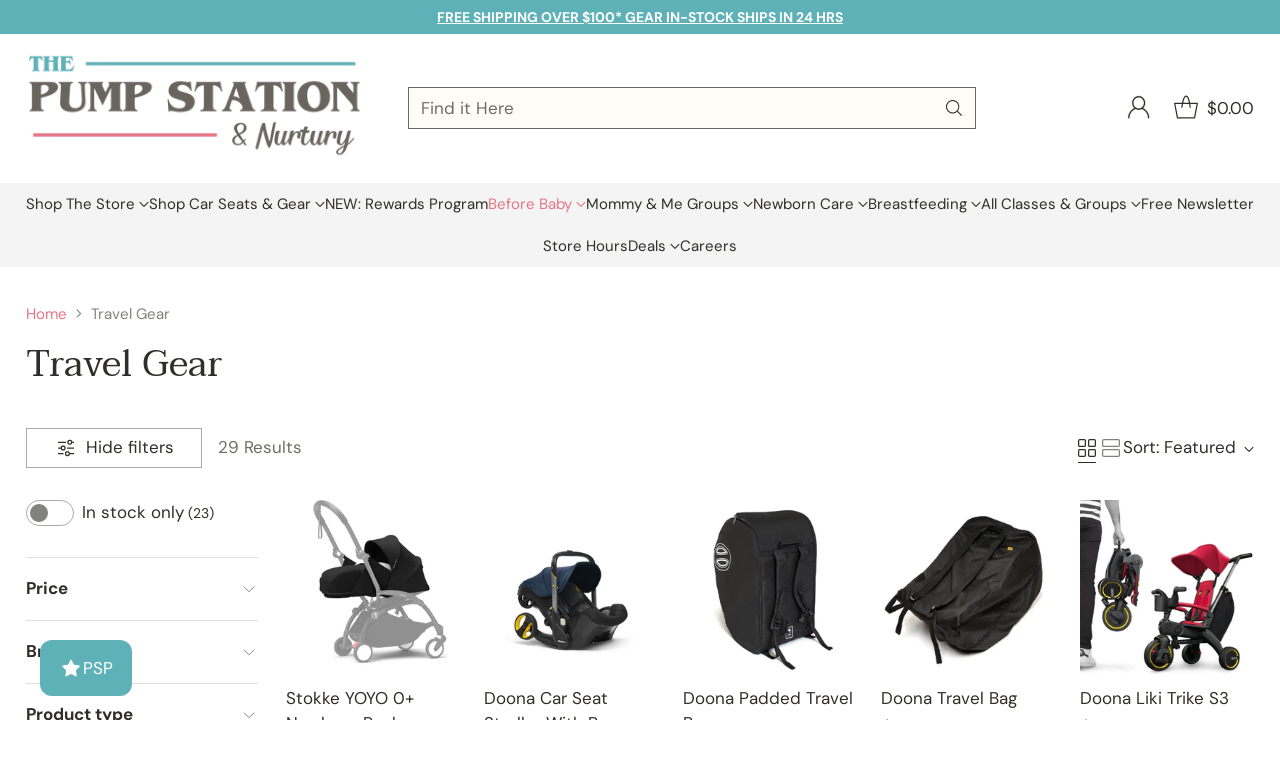

--- FILE ---
content_type: text/html; charset=utf-8
request_url: https://www.pumpstation.com/collections/travel-gear
body_size: 93695
content:
<!doctype html>

<!--
  ___                 ___           ___           ___
       /  /\                     /__/\         /  /\         /  /\
      /  /:/_                    \  \:\       /  /:/        /  /::\
     /  /:/ /\  ___     ___       \  \:\     /  /:/        /  /:/\:\
    /  /:/ /:/ /__/\   /  /\  ___  \  \:\   /  /:/  ___   /  /:/  \:\
   /__/:/ /:/  \  \:\ /  /:/ /__/\  \__\:\ /__/:/  /  /\ /__/:/ \__\:\
   \  \:\/:/    \  \:\  /:/  \  \:\ /  /:/ \  \:\ /  /:/ \  \:\ /  /:/
    \  \::/      \  \:\/:/    \  \:\  /:/   \  \:\  /:/   \  \:\  /:/
     \  \:\       \  \::/      \  \:\/:/     \  \:\/:/     \  \:\/:/
      \  \:\       \__\/        \  \::/       \  \::/       \  \::/
       \__\/                     \__\/         \__\/         \__\/

  --------------------------------------------------------------------
  #  Cornerstone v4.2.1
  #  Documentation: https://help.fluorescent.co/v/cornerstone
  #  Purchase: https://themes.shopify.com/themes/cornerstone/
  #  A product by Fluorescent: https://fluorescent.co/
  --------------------------------------------------------------------
-->

<html class="no-js" lang="en" style="--announcement-height: 1px;">
  <head>
    <meta charset="UTF-8">
    <meta http-equiv="X-UA-Compatible" content="IE=edge,chrome=1">
    <meta name="viewport" content="width=device-width,initial-scale=1">
    




  <meta name="description" content="Travel Gear">



    <meta name="theme-color" content="#5eb1b6"/>
  <meta name="facebook-domain-verification" content="2f2vc66os0v98y9pa9hgcaegljyade" />
  <meta name="robots" content="max-image-preview:large" />
  <meta name="amazonbot" content="noarchive">
    

    <link rel="canonical" href="https://www.pumpstation.com/collections/travel-gear">
    <link rel="preconnect" href="https://cdn.shopify.com" crossorigin><link rel="shortcut icon" href="//www.pumpstation.com/cdn/shop/files/darkened_favicon_logo_7-21-25.png?crop=center&height=32&v=1753128645&width=32" type="image/png"><title>Travel Gear | Pump Station &amp; Nurtury</title>

    





  
  




<meta property="og:url" content="https://www.pumpstation.com/collections/travel-gear">
<meta property="og:site_name" content="Pump Station &amp; Nurtury">
<meta property="og:type" content="website">
<meta property="og:title" content="Travel Gear | Pump Station &amp;amp; Nurtury">
<meta property="og:description" content="Travel Gear">
<meta property="og:image" content="http://www.pumpstation.com/cdn/shop/files/New_Horizontal_Logo_5-24_1200x628_1575ef37-b1a0-4f6a-ab92-f517487b3b03_1200x628.jpg?v=1722445161">
<meta property="og:image:secure_url" content="https://www.pumpstation.com/cdn/shop/files/New_Horizontal_Logo_5-24_1200x628_1575ef37-b1a0-4f6a-ab92-f517487b3b03_1200x628.jpg?v=1722445161">



<meta name="twitter:title" content="Travel Gear | Pump Station &amp;amp; Nurtury">
<meta name="twitter:description" content="Travel Gear">
<meta name="twitter:card" content="summary_large_image">
<meta name="twitter:image" content="https://www.pumpstation.com/cdn/shop/files/New_Horizontal_Logo_5-24_1200x628_1575ef37-b1a0-4f6a-ab92-f517487b3b03_1200x628.jpg?v=1722445161">
<meta name="twitter:image:width" content="480">
<meta name="twitter:image:height" content="480">


    <script>
  console.log('Cornerstone v4.2.1 by Fluorescent');

  document.documentElement.className = document.documentElement.className.replace('no-js', '');

  if (window.matchMedia(`(prefers-reduced-motion: reduce)`) === true || window.matchMedia(`(prefers-reduced-motion: reduce)`).matches === true) {
    document.documentElement.classList.add('prefers-reduced-motion');
  } else {
    document.documentElement.classList.add('do-anim');
  }

  window.theme = {
    version: 'v4.2.1',
    themeName: 'Cornerstone',
    moneyFormat: "${{amount}}",
    coreData: {
      n: "Cornerstone",
      v: "v4.2.1",
    },
    strings: {
      name: "Pump Station \u0026amp; Nurtury",
      accessibility: {
        play_video: "Play",
        pause_video: "Pause",
        range_lower: "Lower",
        range_upper: "Upper",
        carousel_select:  "Move carousel to slide {{ number }}"
      },
      product: {
        no_shipping_rates: "Shipping rate unavailable",
        country_placeholder: "Country\/Region",
        review: "Write a review"
      },
      products: {
        product: {
          unavailable: "Unavailable",
          unitPrice: "Unit price",
          unitPriceSeparator: "per",
          sku: "SKU"
        }
      },
      cart: {
        editCartNote: "Edit order notes",
        addCartNote: "Add order notes",
        quantityError: "You have the maximum number of this product in your cart"
      },
      pagination: {
        viewing: "You\u0026#39;re viewing {{ of }} of {{ total }}",
        products: "products",
        results: "results"
      }
    },
    routes: {
      root: "/",
      cart: {
        base: "/cart",
        add: "/cart/add",
        change: "/cart/change",
        update: "/cart/update",
        clear: "/cart/clear",
        // Manual routes until Shopify adds support
        shipping: "/cart/shipping_rates"
      },
      // Manual routes until Shopify adds support
      products: "/products",
      productRecommendations: "/recommendations/products",
      predictive_search_url: '/search/suggest',
      search_url: '/search'
    },
    icons: {
      chevron: "\u003cspan class=\"icon icon-chevron \" style=\"\"\u003e\n  \u003csvg viewBox=\"0 0 24 24\" fill=\"none\" xmlns=\"http:\/\/www.w3.org\/2000\/svg\"\u003e\u003cpath d=\"M1.875 7.438 12 17.563 22.125 7.438\" stroke=\"currentColor\" stroke-width=\"2\"\/\u003e\u003c\/svg\u003e\n\u003c\/span\u003e\n\n",
      close: "\u003cspan class=\"icon icon-close \" style=\"\"\u003e\n  \u003csvg viewBox=\"0 0 24 24\" fill=\"none\" xmlns=\"http:\/\/www.w3.org\/2000\/svg\"\u003e\u003cpath d=\"M2.66 1.34 2 .68.68 2l.66.66 1.32-1.32zm18.68 21.32.66.66L23.32 22l-.66-.66-1.32 1.32zm1.32-20 .66-.66L22 .68l-.66.66 1.32 1.32zM1.34 21.34.68 22 2 23.32l.66-.66-1.32-1.32zm0-18.68 10 10 1.32-1.32-10-10-1.32 1.32zm11.32 10 10-10-1.32-1.32-10 10 1.32 1.32zm-1.32-1.32-10 10 1.32 1.32 10-10-1.32-1.32zm0 1.32 10 10 1.32-1.32-10-10-1.32 1.32z\" fill=\"currentColor\"\/\u003e\u003c\/svg\u003e\n\u003c\/span\u003e\n\n",
      zoom: "\u003cspan class=\"icon icon-zoom \" style=\"\"\u003e\n  \u003csvg viewBox=\"0 0 24 24\" fill=\"none\" xmlns=\"http:\/\/www.w3.org\/2000\/svg\"\u003e\u003cpath d=\"M10.3,19.71c5.21,0,9.44-4.23,9.44-9.44S15.51,.83,10.3,.83,.86,5.05,.86,10.27s4.23,9.44,9.44,9.44Z\" fill=\"none\" stroke=\"currentColor\" stroke-linecap=\"round\" stroke-miterlimit=\"10\" stroke-width=\"1.63\"\/\u003e\n          \u003cpath d=\"M5.05,10.27H15.54\" fill=\"none\" stroke=\"currentColor\" stroke-miterlimit=\"10\" stroke-width=\"1.63\"\/\u003e\n          \u003cpath class=\"cross-up\" d=\"M10.3,5.02V15.51\" fill=\"none\" stroke=\"currentColor\" stroke-miterlimit=\"10\" stroke-width=\"1.63\"\/\u003e\n          \u003cpath d=\"M16.92,16.9l6.49,6.49\" fill=\"none\" stroke=\"currentColor\" stroke-miterlimit=\"10\" stroke-width=\"1.63\"\/\u003e\u003c\/svg\u003e\n\u003c\/span\u003e\n\n  \u003cspan class=\"zoom-icon__text zoom-in fs-body-75\"\u003eZoom in\u003c\/span\u003e\n  \u003cspan class=\"zoom-icon__text zoom-out fs-body-75\"\u003eZoom out\u003c\/span\u003e"
    }
  }

  window.theme.searchableFields = "body,product_type,tag,title,variants.sku,variants.title,vendor";

  
</script>

    <style>
  @font-face {
  font-family: "Anonymous Pro";
  font-weight: 400;
  font-style: normal;
  font-display: swap;
  src: url("//www.pumpstation.com/cdn/fonts/anonymous_pro/anonymouspro_n4.f8892cc1cfa3d797af6172c8eeddce62cf610e33.woff2") format("woff2"),
       url("//www.pumpstation.com/cdn/fonts/anonymous_pro/anonymouspro_n4.a707ca3ea5e6b6468ff0c29cf7e105dca1c09be4.woff") format("woff");
}

  @font-face {
  font-family: Taviraj;
  font-weight: 400;
  font-style: normal;
  font-display: swap;
  src: url("//www.pumpstation.com/cdn/fonts/taviraj/taviraj_n4.2584cfb6ad9df7e1b7c6683a8fa247775de90828.woff2") format("woff2"),
       url("//www.pumpstation.com/cdn/fonts/taviraj/taviraj_n4.44c623dd1c3a06035ef245454350efbddcd128b9.woff") format("woff");
}

  @font-face {
  font-family: Taviraj;
  font-weight: 700;
  font-style: normal;
  font-display: swap;
  src: url("//www.pumpstation.com/cdn/fonts/taviraj/taviraj_n7.c8989175a58b4e5096782246d53d5095ebaa4ac0.woff2") format("woff2"),
       url("//www.pumpstation.com/cdn/fonts/taviraj/taviraj_n7.8777341a740d5f1af88f0ebb28ca3dcf8293a296.woff") format("woff");
}

  @font-face {
  font-family: Taviraj;
  font-weight: 100;
  font-style: normal;
  font-display: swap;
  src: url("//www.pumpstation.com/cdn/fonts/taviraj/taviraj_n1.b728b437406bdd90e0cbdc586ad28197e151d1af.woff2") format("woff2"),
       url("//www.pumpstation.com/cdn/fonts/taviraj/taviraj_n1.35729effc2acce77869a406d08ce982a7248ea43.woff") format("woff");
}

  @font-face {
  font-family: "DM Sans";
  font-weight: 400;
  font-style: normal;
  font-display: swap;
  src: url("//www.pumpstation.com/cdn/fonts/dm_sans/dmsans_n4.ec80bd4dd7e1a334c969c265873491ae56018d72.woff2") format("woff2"),
       url("//www.pumpstation.com/cdn/fonts/dm_sans/dmsans_n4.87bdd914d8a61247b911147ae68e754d695c58a6.woff") format("woff");
}

  @font-face {
  font-family: "DM Sans";
  font-weight: 700;
  font-style: normal;
  font-display: swap;
  src: url("//www.pumpstation.com/cdn/fonts/dm_sans/dmsans_n7.97e21d81502002291ea1de8aefb79170c6946ce5.woff2") format("woff2"),
       url("//www.pumpstation.com/cdn/fonts/dm_sans/dmsans_n7.af5c214f5116410ca1d53a2090665620e78e2e1b.woff") format("woff");
}

  @font-face {
  font-family: "DM Sans";
  font-weight: 400;
  font-style: italic;
  font-display: swap;
  src: url("//www.pumpstation.com/cdn/fonts/dm_sans/dmsans_i4.b8fe05e69ee95d5a53155c346957d8cbf5081c1a.woff2") format("woff2"),
       url("//www.pumpstation.com/cdn/fonts/dm_sans/dmsans_i4.403fe28ee2ea63e142575c0aa47684d65f8c23a0.woff") format("woff");
}

  @font-face {
  font-family: "DM Sans";
  font-weight: 700;
  font-style: italic;
  font-display: swap;
  src: url("//www.pumpstation.com/cdn/fonts/dm_sans/dmsans_i7.52b57f7d7342eb7255084623d98ab83fd96e7f9b.woff2") format("woff2"),
       url("//www.pumpstation.com/cdn/fonts/dm_sans/dmsans_i7.d5e14ef18a1d4a8ce78a4187580b4eb1759c2eda.woff") format("woff");
}


  :root {
    
    

    
    --color-text: #2f2e28;

  --color-text-alpha-90: rgba(47, 46, 40, 0.9);
  --color-text-alpha-80: rgba(47, 46, 40, 0.8);
  --color-text-alpha-70: rgba(47, 46, 40, 0.7);
  --color-text-alpha-60: rgba(47, 46, 40, 0.6);
  --color-text-alpha-50: rgba(47, 46, 40, 0.5);
  --color-text-alpha-40: rgba(47, 46, 40, 0.4);
  --color-text-alpha-30: rgba(47, 46, 40, 0.3);
  --color-text-alpha-25: rgba(47, 46, 40, 0.25);
  --color-text-alpha-20: rgba(47, 46, 40, 0.2);
  --color-text-alpha-10: rgba(47, 46, 40, 0.1);
  --color-text-alpha-05: rgba(47, 46, 40, 0.05);
--color-text-link: #e57585;
    --color-text-error: #D02F2E; 
    --color-text-success: #478947; 
    --color-background-success: rgba(71, 137, 71, 0.1); 
    --color-white: #FFFFFF;
    --color-black: #000000;

    --color-background: #ffffff;
    --color-background-alpha-80: rgba(255, 255, 255, 0.8);
    
    --color-background-semi-transparent-80: rgba(255, 255, 255, 0.8);
    --color-background-semi-transparent-90: rgba(255, 255, 255, 0.9);

    --color-background-transparent: rgba(255, 255, 255, 0);
    --color-border: #cfcccc;
    --color-border-meta: rgba(207, 204, 204, 0.6);
    --color-overlay: rgba(0, 0, 0, 0.8);

    --color-accent: #5eb1b6;
    --color-accent-contrasting: #69665d;

    --color-background-meta: #f7f7f7;
    --color-background-meta-alpha: rgba(247, 247, 247, 0.6);
    --color-background-darker-meta: #eaeaea;
    --color-background-darker-meta-alpha: rgba(234, 234, 234, 0.6);
    --color-background-placeholder: #eaeaea;
    --color-background-placeholder-lighter: #f2f2f2;
    --color-foreground-placeholder: rgba(47, 46, 40, 0.4);

    
    --color-button-primary-text: #ffffff;
    --color-button-primary-text-alpha-30: rgba(255, 255, 255, 0.3);
    --color-button-primary-background: #e57585;
    --color-button-primary-background-alpha: rgba(229, 117, 133, 0.6);
    --color-button-primary-background-darken-5: #e16072;
    --color-button-primary-background-hover: #df576a;

    
    --color-button-secondary-text: #ffffff;
    --color-button-secondary-text-alpha-30: rgba(255, 255, 255, 0.3);
    --color-button-secondary-background: #e57585;
    --color-button-secondary-background-alpha: rgba(229, 117, 133, 0.6);
    --color-button-secondary-background-darken-5: #e16072;
    --color-button-secondary-background-hover: #df576a;
    --color-border-button-secondary: #e57585;

    
    --color-button-tertiary-text: var(--color-text);
    --color-button-tertiary-text-alpha-30: rgba(47, 46, 40, 0.3);
    --color-button-tertiary-text-disabled: var(--color-text-alpha-50);
    --color-button-tertiary-background: var(--color-background);
    --color-button-tertiary-background-darken-5: #f2f2f2;
    --color-border-button-tertiary: var(--color-text-alpha-40);
    --color-border-button-tertiary-hover: var(--color-text-alpha-80);
    --color-border-button-tertiary-disabled: var(--color-text-alpha-20);

    
    --color-background-button-fab: #e57585;
    --color-foreground-button-fab: #ffffff;
    --color-foreground-button-fab-alpha-05: rgba(255, 255, 255, 0.05);

    
    --divider-height: 1px;
    --divider-margin-top: 20px;
    --divider-margin-bottom: 20px;

    
    --color-border-input: rgba(47, 46, 40, 0.4);
    --color-text-input: #2f2e28;
    --color-text-input-alpha-3: rgba(47, 46, 40, 0.03);
    --color-text-input-alpha-5: rgba(47, 46, 40, 0.05);
    --color-text-input-alpha-10: rgba(47, 46, 40, 0.1);
    --color-background-input: #FFFCF5;

    
      --color-border-input-popups-drawers: rgba(47, 46, 40, 0.4);
      --color-text-input-popups-drawers: #2f2e28;
      --color-text-input-popups-drawers-alpha-5: rgba(47, 46, 40, 0.05);
      --color-text-input-popups-drawers-alpha-10: rgba(47, 46, 40, 0.1);
      --color-background-input-popups-drawers: #FFFCF5;
    

    
    --payment-terms-background-color: #f7f7f7;


    
    --color-background-sale-badge: #c31818;
    --color-text-sale-badge: #ffffff;
    --color-border-sale-badge: #c31818;
    --color-background-sold-badge: #ffffff;
    --color-text-sold-badge: #737373;
    --color-border-sold-badge: #ffffff;
    --color-background-new-badge: #099ad3;
    --color-text-new-badge: #f1f1f1;
    --color-border-new-badge: #099ad3;

    
    --color-text-header: #2f2e28;
    --color-text-header-half-transparent: rgba(47, 46, 40, 0.5);
    --color-background-header: #ffffff;
    --color-background-header-transparent: rgba(255, 255, 255, 0);
    --color-shadow-header: rgba(0, 0, 0, 0.15);
    --color-background-cart-dot: #e57585;
    --color-text-cart-dot: #fafafa;
    --color-background-search-field: #FFFCF5;
    --color-border-search-field: #69665d;
    --color-text-search-field: #2f2e28;


    
    --color-text-main-menu: #2f2e28;
    --color-background-main-menu: #f4f4f4;


    
    --color-background-footer: #5eb1b6;
    --color-text-footer: #ffffff;
    --color-text-footer-subdued: rgba(255, 255, 255, 0.7);


    
    --color-products-sale-price: #e90000;
    --color-products-sale-price-alpha-05: rgba(233, 0, 0, 0.05);
    --color-products-rating-star: #2f2e28;

    
    --color-products-stock-good: #448421;
    --color-products-stock-medium: #bf5c30;
    --color-products-stock-bad: #737373;

    
    --color-free-shipping-bar-below-full: #737373;
    --color-free-shipping-bar-full: #161a15;

    
    --color-text-popups-drawers: #3a3934;
    --color-text-popups-drawers-alpha-03: rgba(58, 57, 52, 0.03);
    --color-text-popups-drawers-alpha-05: rgba(58, 57, 52, 0.05);
    --color-text-popups-drawers-alpha-10: rgba(58, 57, 52, 0.1);
    --color-text-popups-drawers-alpha-20: rgba(58, 57, 52, 0.2);
    --color-text-popups-drawers-alpha-30: rgba(58, 57, 52, 0.3);
    --color-text-popups-drawers-alpha-60: rgba(58, 57, 52, 0.6);
    --color-text-popups-drawers-alpha-80: rgba(58, 57, 52, 0.8);
    --color-text-popups-drawers-no-transparency-alpha-10: #ebebeb;
    --color-sale-price-popups-drawers: #e90000;
    --color-sale-price-popups-drawers-alpha-05: rgba(233, 0, 0, 0.05);
    --color-links-popups-drawers: #e57585;
    --color-background-popups-drawers: #fff;
    --color-background-popups-drawers-alpha-0: rgba(255, 255, 255, 0);
    --color-background-popups-drawers-alt: #f1f2ee;
    --color-border-popups-drawers: rgba(58, 57, 52, 0.15);
    --color-border-popups-drawers-alt: #d9dcd1;

    

    

    
    --font-logo: "Anonymous Pro", monospace;
    --font-logo-weight: 400;
    --font-logo-style: normal;
    
    --logo-letter-spacing: 0.015em;

    --logo-font-size: 
clamp(1.5rem, 1.25rem + 0.8333vw, 1.875rem)
;

    
    --line-height-heading: 1.15;
    --line-height-subheading: 1.30;
    --font-heading: Taviraj, serif;
    --font-heading-weight: 400;
    --font-heading-bold-weight: 700;
    --font-heading-style: normal;
    --font-heading-base-size: 32px;
    

    

    --font-size-heading-display-1: 
clamp(2.1rem, 1.5rem + 2.0vw, 3.0rem)
;
    --font-size-heading-display-2: 
clamp(1.8662rem, 1.333rem + 1.7773vw, 2.666rem)
;
    --font-size-heading-display-3: 
clamp(1.6332rem, 1.1665rem + 1.5556vw, 2.3332rem)
;
    --font-size-heading-1-base: 
clamp(1.4rem, 1.0rem + 1.3333vw, 2.0rem)
;
    --font-size-heading-2-base: 
clamp(1.225rem, 0.875rem + 1.1667vw, 1.75rem)
;
    --font-size-heading-3-base: 
clamp(1.085rem, 0.775rem + 1.0333vw, 1.55rem)
;
    --font-size-heading-4-base: 
clamp(0.91rem, 0.65rem + 0.8667vw, 1.3rem)
;
    --font-size-heading-5-base: 
clamp(0.77rem, 0.55rem + 0.7333vw, 1.1rem)
;
    --font-size-heading-6-base: 
clamp(0.7rem, 0.5rem + 0.6667vw, 1.0rem)
;

    
    --line-height-body: 1.5;
    --font-body: "DM Sans", sans-serif;
    --font-body-weight: 400;
    --font-body-style: normal;
    --font-body-italic: italic;
    --font-body-bold-weight: 700;
    --font-body-base-size: 17px;

    

    --font-size-body-400: 
clamp(1.4161rem, 1.1801rem + 0.7867vw, 1.7701rem)
;
    --font-size-body-350: 
clamp(1.3218rem, 1.1015rem + 0.7342vw, 1.6522rem)
;
    --font-size-body-300: 
clamp(1.2274rem, 1.0228rem + 0.682vw, 1.5343rem)
;
    --font-size-body-250: 
clamp(1.1331rem, 0.9443rem + 0.6293vw, 1.4163rem)
;
    --font-size-body-200: 
clamp(1.0387rem, 0.8656rem + 0.5771vw, 1.2984rem)
;
    --font-size-body-150: 
clamp(0.9444rem, 0.7871rem + 0.5244vw, 1.1804rem)
;
    --font-size-body-100: 
clamp(0.85rem, 0.7083rem + 0.4722vw, 1.0625rem)
;
    --font-size-body-75: 
clamp(0.7548rem, 0.629rem + 0.4193vw, 0.9435rem)
;
    --font-size-body-60: 
clamp(0.8736rem, 0.8736rem + 0.0vw, 0.8736rem)
;
    --font-size-body-50: 
clamp(0.8256rem, 0.8256rem + 0.0vw, 0.8256rem)
;
    --font-size-body-25: 
clamp(0.7671rem, 0.7671rem + 0.0vw, 0.7671rem)
;
    --font-size-body-20: 
clamp(0.7076rem, 0.7076rem + 0.0vw, 0.7076rem)
;

    

    --font-size-navigation-base: 15px;

    
    
      --font-navigation: var(--font-body);

      --font-weight-navigation: var(--font-body-weight);
    

    

    

    --line-height-button: 1.4;

    
    
      --font-size-button: var(--font-size-body-100);
      --font-size-button-small: var(--font-size-body-75);
      --font-size-button-x-small: var(--font-size-body-75);
    

    
    --font-weight-text-button: var(--font-body-weight);

    
      --font-button: var(--font-body);

      
      
        --font-weight-button: 400;
      
    

    
    

    

    
    
      --font-product-listing-title: var(--font-body);
    

    
    
      --font-size-product-listing-title: 
clamp(0.85rem, 0.7083rem + 0.4722vw, 1.0625rem)
;
    

    

    
    
      --font-product-badge: var(--font-body);

      
      
        --font-weight-badge: var(--font-body-bold-weight);
      
    

    
    
      --font-product-badge-text-transform: none;
      --font-size-product-badge: var(--font-size-body-50);
    

    
    
      --font-product-price: var(--font-body);

      
      
        --font-weight-product-price: var(--font-body-bold-weight);
      
    
  }

  
  @supports not (font-size: clamp(10px, 3.3vw, 20px)) {
    :root {
      --logo-font-size: 
1.6875rem
;

      --font-size-heading-display-1: 
2.55rem
;
      --font-size-heading-display-2: 
2.2661rem
;
      --font-size-heading-display-3: 
1.9832rem
;
      --font-size-heading-1-base: 
1.7rem
;
      --font-size-heading-2-base: 
1.4875rem
;
      --font-size-heading-3-base: 
1.3175rem
;
      --font-size-heading-4-base: 
1.105rem
;
      --font-size-heading-5-base: 
0.935rem
;
      --font-size-heading-6-base: 
0.85rem
;

      --font-size-body-400: 
1.5931rem
;
      --font-size-body-350: 
1.487rem
;
      --font-size-body-300: 
1.3808rem
;
      --font-size-body-250: 
1.2747rem
;
      --font-size-body-200: 
1.1685rem
;
      --font-size-body-150: 
1.0624rem
;
      --font-size-body-100: 
0.9563rem
;
      --font-size-body-75: 
0.8492rem
;
      --font-size-body-60: 
0.8736rem
;
      --font-size-body-50: 
0.8256rem
;
      --font-size-body-25: 
0.7671rem
;
      --font-size-body-20: 
0.7076rem
;

    

    
      --font-size-product-listing-title: 
0.9563rem
;
    
    }
  }

  
  .product-badge[data-handle="ships-fast"] .product-badge__inner{color: #f1f1f1; background-color: #161a15; border-color: #161a15;}.product-badge[data-handle="badge-tags-test"] .product-badge__inner{color: #f1f1f1; background-color: #189d8f; border-color: #189d8f;}.product-badge[data-handle="best-seller"] .product-badge__inner{color: #f1f1f1; background-color: #161a15; border-color: #161a15;}.product-badge[data-handle="clearance"] .product-badge__inner,.product-badge[data-handle="deal"] .product-badge__inner{color: #f1f1f1; background-color: #161a15; border-color: #161a15;}</style>

    <script>
  flu = window.flu || {};
  flu.chunks = {
    photoswipe: "//www.pumpstation.com/cdn/shop/t/140/assets/photoswipe-chunk.js?v=17330699505520629161758118746",
    nouislider: "//www.pumpstation.com/cdn/shop/t/140/assets/nouislider-chunk.js?v=131351027671466727271758118746",
    polyfillInert: "//www.pumpstation.com/cdn/shop/t/140/assets/polyfill-inert-chunk.js?v=9775187524458939151758118746",
    polyfillResizeObserver: "//www.pumpstation.com/cdn/shop/t/140/assets/polyfill-resize-observer-chunk.js?v=49253094118087005231758118746",
  };
</script>





  <script type="module" src="//www.pumpstation.com/cdn/shop/t/140/assets/theme.min.js?v=56926264547853633101758118746"></script>










<meta name="viewport" content="width=device-width,initial-scale=1">
<script defer>
  var defineVH = function () {
    document.documentElement.style.setProperty('--vh', window.innerHeight * 0.01 + 'px');
  };
  window.addEventListener('resize', defineVH);
  window.addEventListener('orientationchange', defineVH);
  defineVH();
</script>

<link href="//www.pumpstation.com/cdn/shop/t/140/assets/theme.css?v=52370927054164672281758118746" rel="stylesheet" type="text/css" media="all" />



<script>window.performance && window.performance.mark && window.performance.mark('shopify.content_for_header.start');</script><meta id="shopify-digital-wallet" name="shopify-digital-wallet" content="/28084124/digital_wallets/dialog">
<meta name="shopify-checkout-api-token" content="b53d4ffe2ec79f1fac7d99c2433f4785">
<meta id="in-context-paypal-metadata" data-shop-id="28084124" data-venmo-supported="false" data-environment="production" data-locale="en_US" data-paypal-v4="true" data-currency="USD">
<link rel="alternate" type="application/atom+xml" title="Feed" href="/collections/travel-gear.atom" />
<link rel="next" href="/collections/travel-gear?page=2">
<link rel="alternate" type="application/json+oembed" href="https://www.pumpstation.com/collections/travel-gear.oembed">
<script async="async" src="/checkouts/internal/preloads.js?locale=en-US"></script>
<link rel="preconnect" href="https://shop.app" crossorigin="anonymous">
<script async="async" src="https://shop.app/checkouts/internal/preloads.js?locale=en-US&shop_id=28084124" crossorigin="anonymous"></script>
<script id="apple-pay-shop-capabilities" type="application/json">{"shopId":28084124,"countryCode":"US","currencyCode":"USD","merchantCapabilities":["supports3DS"],"merchantId":"gid:\/\/shopify\/Shop\/28084124","merchantName":"Pump Station \u0026 Nurtury","requiredBillingContactFields":["postalAddress","email","phone"],"requiredShippingContactFields":["postalAddress","email","phone"],"shippingType":"shipping","supportedNetworks":["visa","masterCard","amex","discover","elo","jcb"],"total":{"type":"pending","label":"Pump Station \u0026 Nurtury","amount":"1.00"},"shopifyPaymentsEnabled":true,"supportsSubscriptions":true}</script>
<script id="shopify-features" type="application/json">{"accessToken":"b53d4ffe2ec79f1fac7d99c2433f4785","betas":["rich-media-storefront-analytics"],"domain":"www.pumpstation.com","predictiveSearch":true,"shopId":28084124,"locale":"en"}</script>
<script>var Shopify = Shopify || {};
Shopify.shop = "the-pump-station-nurtury.myshopify.com";
Shopify.locale = "en";
Shopify.currency = {"active":"USD","rate":"1.0"};
Shopify.country = "US";
Shopify.theme = {"name":"Updated copy of Cornerstone 9-22-25","id":152793940220,"schema_name":"Cornerstone","schema_version":"4.2.1","theme_store_id":2348,"role":"main"};
Shopify.theme.handle = "null";
Shopify.theme.style = {"id":null,"handle":null};
Shopify.cdnHost = "www.pumpstation.com/cdn";
Shopify.routes = Shopify.routes || {};
Shopify.routes.root = "/";</script>
<script type="module">!function(o){(o.Shopify=o.Shopify||{}).modules=!0}(window);</script>
<script>!function(o){function n(){var o=[];function n(){o.push(Array.prototype.slice.apply(arguments))}return n.q=o,n}var t=o.Shopify=o.Shopify||{};t.loadFeatures=n(),t.autoloadFeatures=n()}(window);</script>
<script>
  window.ShopifyPay = window.ShopifyPay || {};
  window.ShopifyPay.apiHost = "shop.app\/pay";
  window.ShopifyPay.redirectState = null;
</script>
<script id="shop-js-analytics" type="application/json">{"pageType":"collection"}</script>
<script defer="defer" async type="module" src="//www.pumpstation.com/cdn/shopifycloud/shop-js/modules/v2/client.init-shop-cart-sync_IZsNAliE.en.esm.js"></script>
<script defer="defer" async type="module" src="//www.pumpstation.com/cdn/shopifycloud/shop-js/modules/v2/chunk.common_0OUaOowp.esm.js"></script>
<script type="module">
  await import("//www.pumpstation.com/cdn/shopifycloud/shop-js/modules/v2/client.init-shop-cart-sync_IZsNAliE.en.esm.js");
await import("//www.pumpstation.com/cdn/shopifycloud/shop-js/modules/v2/chunk.common_0OUaOowp.esm.js");

  window.Shopify.SignInWithShop?.initShopCartSync?.({"fedCMEnabled":true,"windoidEnabled":true});

</script>
<script>
  window.Shopify = window.Shopify || {};
  if (!window.Shopify.featureAssets) window.Shopify.featureAssets = {};
  window.Shopify.featureAssets['shop-js'] = {"shop-cart-sync":["modules/v2/client.shop-cart-sync_DLOhI_0X.en.esm.js","modules/v2/chunk.common_0OUaOowp.esm.js"],"init-fed-cm":["modules/v2/client.init-fed-cm_C6YtU0w6.en.esm.js","modules/v2/chunk.common_0OUaOowp.esm.js"],"shop-button":["modules/v2/client.shop-button_BCMx7GTG.en.esm.js","modules/v2/chunk.common_0OUaOowp.esm.js"],"shop-cash-offers":["modules/v2/client.shop-cash-offers_BT26qb5j.en.esm.js","modules/v2/chunk.common_0OUaOowp.esm.js","modules/v2/chunk.modal_CGo_dVj3.esm.js"],"init-windoid":["modules/v2/client.init-windoid_B9PkRMql.en.esm.js","modules/v2/chunk.common_0OUaOowp.esm.js"],"init-shop-email-lookup-coordinator":["modules/v2/client.init-shop-email-lookup-coordinator_DZkqjsbU.en.esm.js","modules/v2/chunk.common_0OUaOowp.esm.js"],"shop-toast-manager":["modules/v2/client.shop-toast-manager_Di2EnuM7.en.esm.js","modules/v2/chunk.common_0OUaOowp.esm.js"],"shop-login-button":["modules/v2/client.shop-login-button_BtqW_SIO.en.esm.js","modules/v2/chunk.common_0OUaOowp.esm.js","modules/v2/chunk.modal_CGo_dVj3.esm.js"],"avatar":["modules/v2/client.avatar_BTnouDA3.en.esm.js"],"pay-button":["modules/v2/client.pay-button_CWa-C9R1.en.esm.js","modules/v2/chunk.common_0OUaOowp.esm.js"],"init-shop-cart-sync":["modules/v2/client.init-shop-cart-sync_IZsNAliE.en.esm.js","modules/v2/chunk.common_0OUaOowp.esm.js"],"init-customer-accounts":["modules/v2/client.init-customer-accounts_DenGwJTU.en.esm.js","modules/v2/client.shop-login-button_BtqW_SIO.en.esm.js","modules/v2/chunk.common_0OUaOowp.esm.js","modules/v2/chunk.modal_CGo_dVj3.esm.js"],"init-shop-for-new-customer-accounts":["modules/v2/client.init-shop-for-new-customer-accounts_JdHXxpS9.en.esm.js","modules/v2/client.shop-login-button_BtqW_SIO.en.esm.js","modules/v2/chunk.common_0OUaOowp.esm.js","modules/v2/chunk.modal_CGo_dVj3.esm.js"],"init-customer-accounts-sign-up":["modules/v2/client.init-customer-accounts-sign-up_D6__K_p8.en.esm.js","modules/v2/client.shop-login-button_BtqW_SIO.en.esm.js","modules/v2/chunk.common_0OUaOowp.esm.js","modules/v2/chunk.modal_CGo_dVj3.esm.js"],"checkout-modal":["modules/v2/client.checkout-modal_C_ZQDY6s.en.esm.js","modules/v2/chunk.common_0OUaOowp.esm.js","modules/v2/chunk.modal_CGo_dVj3.esm.js"],"shop-follow-button":["modules/v2/client.shop-follow-button_XetIsj8l.en.esm.js","modules/v2/chunk.common_0OUaOowp.esm.js","modules/v2/chunk.modal_CGo_dVj3.esm.js"],"lead-capture":["modules/v2/client.lead-capture_DvA72MRN.en.esm.js","modules/v2/chunk.common_0OUaOowp.esm.js","modules/v2/chunk.modal_CGo_dVj3.esm.js"],"shop-login":["modules/v2/client.shop-login_ClXNxyh6.en.esm.js","modules/v2/chunk.common_0OUaOowp.esm.js","modules/v2/chunk.modal_CGo_dVj3.esm.js"],"payment-terms":["modules/v2/client.payment-terms_CNlwjfZz.en.esm.js","modules/v2/chunk.common_0OUaOowp.esm.js","modules/v2/chunk.modal_CGo_dVj3.esm.js"]};
</script>
<script>(function() {
  var isLoaded = false;
  function asyncLoad() {
    if (isLoaded) return;
    isLoaded = true;
    var urls = ["\/\/cdn.shopify.com\/proxy\/a36bfe8fd71580c2c829391ea2f153460ec383ccedd75ae7125a4063bedd79e5\/the-pump-station-nurtury.bookthatapp.com\/javascripts\/bta-installed.js?shop=the-pump-station-nurtury.myshopify.com\u0026sp-cache-control=cHVibGljLCBtYXgtYWdlPTkwMA","https:\/\/cdn.attn.tv\/thepumpstationnurtury\/dtag.js?shop=the-pump-station-nurtury.myshopify.com","\/\/cdn.shopify.com\/proxy\/3e925fa760ecbd850109af0227e94e542a814b56148c6aeb41356267956aa1b1\/the-pump-station-nurtury.bookthatapp.com\/sdk\/v1\/js\/bta-order-status-bootstrap.min.js?shop=the-pump-station-nurtury.myshopify.com\u0026sp-cache-control=cHVibGljLCBtYXgtYWdlPTkwMA","https:\/\/sbzstag.cirkleinc.com\/?shop=the-pump-station-nurtury.myshopify.com"];
    for (var i = 0; i < urls.length; i++) {
      var s = document.createElement('script');
      s.type = 'text/javascript';
      s.async = true;
      s.src = urls[i];
      var x = document.getElementsByTagName('script')[0];
      x.parentNode.insertBefore(s, x);
    }
  };
  if(window.attachEvent) {
    window.attachEvent('onload', asyncLoad);
  } else {
    window.addEventListener('load', asyncLoad, false);
  }
})();</script>
<script id="__st">var __st={"a":28084124,"offset":-28800,"reqid":"a2f2b6d1-41c6-448a-8873-797289589e5b-1768391427","pageurl":"www.pumpstation.com\/collections\/travel-gear","u":"a77bfba0db30","p":"collection","rtyp":"collection","rid":407514939644};</script>
<script>window.ShopifyPaypalV4VisibilityTracking = true;</script>
<script id="captcha-bootstrap">!function(){'use strict';const t='contact',e='account',n='new_comment',o=[[t,t],['blogs',n],['comments',n],[t,'customer']],c=[[e,'customer_login'],[e,'guest_login'],[e,'recover_customer_password'],[e,'create_customer']],r=t=>t.map((([t,e])=>`form[action*='/${t}']:not([data-nocaptcha='true']) input[name='form_type'][value='${e}']`)).join(','),a=t=>()=>t?[...document.querySelectorAll(t)].map((t=>t.form)):[];function s(){const t=[...o],e=r(t);return a(e)}const i='password',u='form_key',d=['recaptcha-v3-token','g-recaptcha-response','h-captcha-response',i],f=()=>{try{return window.sessionStorage}catch{return}},m='__shopify_v',_=t=>t.elements[u];function p(t,e,n=!1){try{const o=window.sessionStorage,c=JSON.parse(o.getItem(e)),{data:r}=function(t){const{data:e,action:n}=t;return t[m]||n?{data:e,action:n}:{data:t,action:n}}(c);for(const[e,n]of Object.entries(r))t.elements[e]&&(t.elements[e].value=n);n&&o.removeItem(e)}catch(o){console.error('form repopulation failed',{error:o})}}const l='form_type',E='cptcha';function T(t){t.dataset[E]=!0}const w=window,h=w.document,L='Shopify',v='ce_forms',y='captcha';let A=!1;((t,e)=>{const n=(g='f06e6c50-85a8-45c8-87d0-21a2b65856fe',I='https://cdn.shopify.com/shopifycloud/storefront-forms-hcaptcha/ce_storefront_forms_captcha_hcaptcha.v1.5.2.iife.js',D={infoText:'Protected by hCaptcha',privacyText:'Privacy',termsText:'Terms'},(t,e,n)=>{const o=w[L][v],c=o.bindForm;if(c)return c(t,g,e,D).then(n);var r;o.q.push([[t,g,e,D],n]),r=I,A||(h.body.append(Object.assign(h.createElement('script'),{id:'captcha-provider',async:!0,src:r})),A=!0)});var g,I,D;w[L]=w[L]||{},w[L][v]=w[L][v]||{},w[L][v].q=[],w[L][y]=w[L][y]||{},w[L][y].protect=function(t,e){n(t,void 0,e),T(t)},Object.freeze(w[L][y]),function(t,e,n,w,h,L){const[v,y,A,g]=function(t,e,n){const i=e?o:[],u=t?c:[],d=[...i,...u],f=r(d),m=r(i),_=r(d.filter((([t,e])=>n.includes(e))));return[a(f),a(m),a(_),s()]}(w,h,L),I=t=>{const e=t.target;return e instanceof HTMLFormElement?e:e&&e.form},D=t=>v().includes(t);t.addEventListener('submit',(t=>{const e=I(t);if(!e)return;const n=D(e)&&!e.dataset.hcaptchaBound&&!e.dataset.recaptchaBound,o=_(e),c=g().includes(e)&&(!o||!o.value);(n||c)&&t.preventDefault(),c&&!n&&(function(t){try{if(!f())return;!function(t){const e=f();if(!e)return;const n=_(t);if(!n)return;const o=n.value;o&&e.removeItem(o)}(t);const e=Array.from(Array(32),(()=>Math.random().toString(36)[2])).join('');!function(t,e){_(t)||t.append(Object.assign(document.createElement('input'),{type:'hidden',name:u})),t.elements[u].value=e}(t,e),function(t,e){const n=f();if(!n)return;const o=[...t.querySelectorAll(`input[type='${i}']`)].map((({name:t})=>t)),c=[...d,...o],r={};for(const[a,s]of new FormData(t).entries())c.includes(a)||(r[a]=s);n.setItem(e,JSON.stringify({[m]:1,action:t.action,data:r}))}(t,e)}catch(e){console.error('failed to persist form',e)}}(e),e.submit())}));const S=(t,e)=>{t&&!t.dataset[E]&&(n(t,e.some((e=>e===t))),T(t))};for(const o of['focusin','change'])t.addEventListener(o,(t=>{const e=I(t);D(e)&&S(e,y())}));const B=e.get('form_key'),M=e.get(l),P=B&&M;t.addEventListener('DOMContentLoaded',(()=>{const t=y();if(P)for(const e of t)e.elements[l].value===M&&p(e,B);[...new Set([...A(),...v().filter((t=>'true'===t.dataset.shopifyCaptcha))])].forEach((e=>S(e,t)))}))}(h,new URLSearchParams(w.location.search),n,t,e,['guest_login'])})(!0,!0)}();</script>
<script integrity="sha256-4kQ18oKyAcykRKYeNunJcIwy7WH5gtpwJnB7kiuLZ1E=" data-source-attribution="shopify.loadfeatures" defer="defer" src="//www.pumpstation.com/cdn/shopifycloud/storefront/assets/storefront/load_feature-a0a9edcb.js" crossorigin="anonymous"></script>
<script crossorigin="anonymous" defer="defer" src="//www.pumpstation.com/cdn/shopifycloud/storefront/assets/shopify_pay/storefront-65b4c6d7.js?v=20250812"></script>
<script data-source-attribution="shopify.dynamic_checkout.dynamic.init">var Shopify=Shopify||{};Shopify.PaymentButton=Shopify.PaymentButton||{isStorefrontPortableWallets:!0,init:function(){window.Shopify.PaymentButton.init=function(){};var t=document.createElement("script");t.src="https://www.pumpstation.com/cdn/shopifycloud/portable-wallets/latest/portable-wallets.en.js",t.type="module",document.head.appendChild(t)}};
</script>
<script data-source-attribution="shopify.dynamic_checkout.buyer_consent">
  function portableWalletsHideBuyerConsent(e){var t=document.getElementById("shopify-buyer-consent"),n=document.getElementById("shopify-subscription-policy-button");t&&n&&(t.classList.add("hidden"),t.setAttribute("aria-hidden","true"),n.removeEventListener("click",e))}function portableWalletsShowBuyerConsent(e){var t=document.getElementById("shopify-buyer-consent"),n=document.getElementById("shopify-subscription-policy-button");t&&n&&(t.classList.remove("hidden"),t.removeAttribute("aria-hidden"),n.addEventListener("click",e))}window.Shopify?.PaymentButton&&(window.Shopify.PaymentButton.hideBuyerConsent=portableWalletsHideBuyerConsent,window.Shopify.PaymentButton.showBuyerConsent=portableWalletsShowBuyerConsent);
</script>
<script data-source-attribution="shopify.dynamic_checkout.cart.bootstrap">document.addEventListener("DOMContentLoaded",(function(){function t(){return document.querySelector("shopify-accelerated-checkout-cart, shopify-accelerated-checkout")}if(t())Shopify.PaymentButton.init();else{new MutationObserver((function(e,n){t()&&(Shopify.PaymentButton.init(),n.disconnect())})).observe(document.body,{childList:!0,subtree:!0})}}));
</script>
<link id="shopify-accelerated-checkout-styles" rel="stylesheet" media="screen" href="https://www.pumpstation.com/cdn/shopifycloud/portable-wallets/latest/accelerated-checkout-backwards-compat.css" crossorigin="anonymous">
<style id="shopify-accelerated-checkout-cart">
        #shopify-buyer-consent {
  margin-top: 1em;
  display: inline-block;
  width: 100%;
}

#shopify-buyer-consent.hidden {
  display: none;
}

#shopify-subscription-policy-button {
  background: none;
  border: none;
  padding: 0;
  text-decoration: underline;
  font-size: inherit;
  cursor: pointer;
}

#shopify-subscription-policy-button::before {
  box-shadow: none;
}

      </style>

<script>window.performance && window.performance.mark && window.performance.mark('shopify.content_for_header.end');</script>


  <!-- Start of MyRegistry Code for shipping autopopulate and add to registry buuton -->
  <script type='text/javascript'>  
  var mr_params = new URL(document.location).searchParams;
    var mr_rid = mr_params.get("mrRID");
    var mr_tid = mr_params.get("mrTID");
    if(mr_rid != null){
        function setCookie(cookieName, cookieValue, nHours) {
          var expire = new Date();
          expire.setTime(expire.getTime() + (nHours * 60 * 60 * 1000));
          document.cookie = `${cookieName}=${escape(cookieValue)};expires=${expire.toGMTString()};path=/`;
       }      
         setCookie("mrRID", mr_rid, 12);
      
        if(mr_tid !== null) {
          setCookie("mrTID", mr_tid, 12);
        }
     myregistryPlatformWidget="";  var as = document.createElement('script'); as.id = 'MyRegistryShippingInfo'; as.type ='text/javascript'; as.async = true; as.src ='https://www.myregistry.com/ScriptPlatform/Shopify/ShippingAutopopulate.js?siteKey=R6o5XXD8fGgbB4pNFaB4UA2&version=' + (new Date().getTime()); var s=document.getElementsByTagName('script')[0]; s.parentNode.insertBefore(as, s);    
    }
    else{
       myregistryPlatformWidget=""; var as = document.createElement('script'); as.type = 'text/javascript'; as.async = true; as.src = 'https://www.myregistry.com/ScriptPlatform/Shopify/AddToMrButton.js?siteKey=R6o5XXD8fGgbB4pNFaB4UA2&version=' + (new Date().getTime()); var s = document.getElementsByTagName('script')[0]; s.parentNode.insertBefore(as, s);
    }
  </script>
    <!-- End of MyRegistry Code for shipping autopopulate and a dd to registry button -->

    <!-- BEGIN MerchantWidget Code -->
<script id='merchantWidgetScript'
        src="https://www.gstatic.com/shopping/merchant/merchantwidget.js"
        defer>
</script>
<script type="text/javascript">
  merchantWidgetScript.addEventListener('load', function () {
    merchantwidget.start({
     position: 'RIGHT_BOTTOM',
      sideMargin: 15,
      bottomMargin: 5,
      mobileSideMargin: 13,
      mobileBottomMargin: -1
   });
  });
</script>
<!-- END MerchantWidget Code -->

<!-- BEGIN app block: shopify://apps/seo-king/blocks/seo-king-robots-preview-image/4aa30173-495d-4e49-b377-c5ee4024262f --><meta name="robots" content="max-image-preview:large">


<!-- END app block --><!-- BEGIN app block: shopify://apps/easyban-country-blocker/blocks/easyban-blocker/6583aec2-8e90-464e-9601-efb6039a18f8 --><script src="https://cdn.shopify.com/extensions/0199b407-62ab-757c-8c40-b410f744da52/easy-ban-40/assets/filter.js?v=13&shop=the-pump-station-nurtury.myshopify.com" async></script>
<script src="https://cdn.shopify.com/extensions/0199b407-62ab-757c-8c40-b410f744da52/easy-ban-40/assets/regc.js?v=1&shop=the-pump-station-nurtury.myshopify.com" async></script>















<!-- END app block --><!-- BEGIN app block: shopify://apps/attentive/blocks/attn-tag/8df62c72-8fe4-407e-a5b3-72132be30a0d --><script type="text/javascript" src="https://cdn.attn.tv/thepumpstationnurtury/dtag.js?source=app-embed" defer="defer"></script>


<!-- END app block --><!-- BEGIN app block: shopify://apps/seo-king/blocks/seo-king-jsonld-breadcrumb/4aa30173-495d-4e49-b377-c5ee4024262f --><script type="application/ld+json">
		{
			"@context": "https://schema.org/",
			"@type": "BreadcrumbList",
			"name": "Pump Station &amp; Nurtury Breadcrumbs",
			"itemListElement": [{
					"@type": "ListItem",
					"position": 1,
					"item": {
						"@type": "WebPage",
						"@id": "https://www.pumpstation.com/",
						"name": "Pump Station &amp; Nurtury",
						"url": "https://www.pumpstation.com/"
					}
				},{
					"@type": "ListItem",
					"position": 2,
					"item": {
						"@type": "WebPage",
						"@id": "https://www.pumpstation.com/collections",
						"name": "Collections",
						"url": "https://www.pumpstation.com/collections"
					}
				},{
				"@type": "ListItem",
				"position": 3,
				"item": {
					"@type": "WebPage",
					"@id": "https://www.pumpstation.com/collections/travel-gear",
					"name": "Travel Gear | Pump Station &amp; Nurtury",
					"url": "https://www.pumpstation.com/collections/travel-gear"
				}
			}

		]
	}
	</script><!-- END app block --><!-- BEGIN app block: shopify://apps/seo-king/blocks/seo-king-blacklist-js/4aa30173-495d-4e49-b377-c5ee4024262f -->




<!-- END app block --><!-- BEGIN app block: shopify://apps/simprosys-google-shopping-feed/blocks/core_settings_block/1f0b859e-9fa6-4007-97e8-4513aff5ff3b --><!-- BEGIN: GSF App Core Tags & Scripts by Simprosys Google Shopping Feed -->









<!-- END: GSF App Core Tags & Scripts by Simprosys Google Shopping Feed -->
<!-- END app block --><!-- BEGIN app block: shopify://apps/seo-king/blocks/seo-king-jsonld-organization/4aa30173-495d-4e49-b377-c5ee4024262f -->

<script type="application/ld+json">
  {
    "@context": "https://schema.org/",
    "@type": "Organization",
    "url": "https://www.pumpstation.com/",
	"@id": "https://www.pumpstation.com/#organization",
    "name": "Pump Station &amp; Nurtury",
      "logo": "https://www.pumpstation.com/cdn/shop/files/Circle_Logo_9-25_tr_bk.png?v=1760381439&width=1200",
      "image": "https://www.pumpstation.com/cdn/shop/files/New_Horizontal_PS_Logo_5-1-24.jpg?v=1722444251&width=1000",
    "hasMerchantReturnPolicy": {
      "@type": "MerchantReturnPolicy",
      "merchantReturnLink": "https:\/\/www.pumpstation.com\/policies\/refund-policy",
	  "url": "https:\/\/www.pumpstation.com\/policies\/refund-policy",
	  "returnPolicyCountry": "US",
	  "applicableCountry": ["US","GB","JP","DE","FR","CA","BR","AU","ES","IT","NL","SE","NO","HR","EE","AT","SA","AE","ZA","CZ","IL","AR","CL","CO","GR","RO","PE"],
	  "merchantReturnDays": 30,
      "refundType": "https://schema.org/FullRefund",
      "returnFees": "https://schema.org/ReturnFeesCustomerResponsibility",
	  "returnMethod": "https://schema.org/ReturnByMail",
	  "returnPolicyCategory": "https://schema.org/MerchantReturnFiniteReturnWindow"
    },"description": "We sell Car Seats \u0026 Strollers, Breast Pumps, Baby Clothing, and more; we offer IBCLC Lactation Consults, Parenting Classes and Mommy \u0026 Me groups.","sameAs": ["https://twitter.com/pumpstation","https://www.facebook.com/PumpStationandNurtury/","https://www.pinterest.com/pumpstation/","https://www.instagram.com/thepumpstationandnurtury/","https://tiktok.com/@thepumpstation","https://www.youtube.com/@thepumpstation"]
  }
</script>




<!-- END app block --><!-- BEGIN app block: shopify://apps/cbb-shipping-rates/blocks/app-embed-block/de9da91b-8d51-4359-81df-b8b0288464c7 --><script>
    window.codeblackbelt = window.codeblackbelt || {};
    window.codeblackbelt.shop = window.codeblackbelt.shop || 'the-pump-station-nurtury.myshopify.com';
    </script><script src="//cdn.codeblackbelt.com/widgets/shipping-rates-calculator-plus/main.min.js?version=2026011403-0800" async></script>
<!-- END app block --><!-- BEGIN app block: shopify://apps/seo-king/blocks/seo-king-jsonld-collections/4aa30173-495d-4e49-b377-c5ee4024262f -->
    <script type="application/ld+json">{"@context":"https://schema.org/","@type":"Product","url":"https://www.pumpstation.com/collections/travel-gear","name":"Travel Gear","image":[{"@type":"ImageObject","contentUrl":"https://cdn.shopify.com/s/files/1/2808/4124/files/YOYO2-YOYOBASSINETONLY-BLACK-WEB.jpg","author":{"@type":"Organization","name":"Pump Station & Nurtury"},"width":{"@type":"QuantitativeValue","value":1000,"unitCode":"PIX"},"height":{"@type":"QuantitativeValue","value":1000,"unitCode":"PIX"},"thumbnail":"https://cdn.shopify.com/s/files/1/2808/4124/files/YOYO2-YOYOBASSINETONLY-BLACK-WEB_300x.jpg"},{"@type":"ImageObject","contentUrl":"https://cdn.shopify.com/s/files/1/2808/4124/files/stokke-yoyo-0-newborn-pack-black-949.webp","caption":"Stokke YOYO 0 + Newborn Pack Black - 1","author":{"@type":"Organization","name":"Pump Station & Nurtury"},"width":{"@type":"QuantitativeValue","value":1500,"unitCode":"PIX"},"height":{"@type":"QuantitativeValue","value":1500,"unitCode":"PIX"},"thumbnail":"https://cdn.shopify.com/s/files/1/2808/4124/files/stokke-yoyo-0-newborn-pack-black-949_300x.webp"},{"@type":"ImageObject","contentUrl":"https://cdn.shopify.com/s/files/1/2808/4124/files/yoyo-backpack-black-214.webp","caption":"YOYO Backpack Black - 1","author":{"@type":"Organization","name":"Pump Station & Nurtury"},"width":{"@type":"QuantitativeValue","value":792,"unitCode":"PIX"},"height":{"@type":"QuantitativeValue","value":792,"unitCode":"PIX"},"thumbnail":"https://cdn.shopify.com/s/files/1/2808/4124/files/yoyo-backpack-black-214_300x.webp"},{"@type":"ImageObject","contentUrl":"https://cdn.shopify.com/s/files/1/2808/4124/files/doona-car-seat-stroller-base-easy-urban-travel-163.webp","caption":"Doona Car Seat Stroller With Base - Easy Urban Travel - 1","author":{"@type":"Organization","name":"Pump Station & Nurtury"},"width":{"@type":"QuantitativeValue","value":1152,"unitCode":"PIX"},"height":{"@type":"QuantitativeValue","value":1152,"unitCode":"PIX"},"thumbnail":"https://cdn.shopify.com/s/files/1/2808/4124/files/doona-car-seat-stroller-base-easy-urban-travel-163_300x.webp"},{"@type":"ImageObject","contentUrl":"https://cdn.shopify.com/s/files/1/2808/4124/files/doona-padded-travel-bag-815.webp","caption":"Doona Padded Travel Bag - 1","author":{"@type":"Organization","name":"Pump Station & Nurtury"},"width":{"@type":"QuantitativeValue","value":1200,"unitCode":"PIX"},"height":{"@type":"QuantitativeValue","value":1200,"unitCode":"PIX"},"thumbnail":"https://cdn.shopify.com/s/files/1/2808/4124/files/doona-padded-travel-bag-815_300x.webp"},{"@type":"ImageObject","contentUrl":"https://cdn.shopify.com/s/files/1/2808/4124/files/doona-travel-bag-black-847.webp","caption":"Doona Travel Bag Black - 1","author":{"@type":"Organization","name":"Pump Station & Nurtury"},"width":{"@type":"QuantitativeValue","value":1500,"unitCode":"PIX"},"height":{"@type":"QuantitativeValue","value":1500,"unitCode":"PIX"},"thumbnail":"https://cdn.shopify.com/s/files/1/2808/4124/files/doona-travel-bag-black-847_300x.webp"},{"@type":"ImageObject","contentUrl":"https://cdn.shopify.com/s/files/1/2808/4124/files/doona-liki-trike-s3-250.webp","caption":"Doona Liki Trike S3 - 1","author":{"@type":"Organization","name":"Pump Station & Nurtury"},"width":{"@type":"QuantitativeValue","value":1500,"unitCode":"PIX"},"height":{"@type":"QuantitativeValue","value":1500,"unitCode":"PIX"},"thumbnail":"https://cdn.shopify.com/s/files/1/2808/4124/files/doona-liki-trike-s3-250_300x.webp"},{"@type":"ImageObject","contentUrl":"https://cdn.shopify.com/s/files/1/2808/4124/files/doona-liki-trike-s5-885.webp","caption":"Doona Liki Trike S5 - 1","author":{"@type":"Organization","name":"Pump Station & Nurtury"},"width":{"@type":"QuantitativeValue","value":1500,"unitCode":"PIX"},"height":{"@type":"QuantitativeValue","value":1500,"unitCode":"PIX"},"thumbnail":"https://cdn.shopify.com/s/files/1/2808/4124/files/doona-liki-trike-s5-885_300x.webp"},{"@type":"ImageObject","contentUrl":"https://cdn.shopify.com/s/files/1/2808/4124/files/doona-liki-midnight-277.webp","caption":"Doona Liki Midnight Midnight - 1","author":{"@type":"Organization","name":"Pump Station & Nurtury"},"width":{"@type":"QuantitativeValue","value":720,"unitCode":"PIX"},"height":{"@type":"QuantitativeValue","value":720,"unitCode":"PIX"},"thumbnail":"https://cdn.shopify.com/s/files/1/2808/4124/files/doona-liki-midnight-277_300x.webp"},{"@type":"ImageObject","contentUrl":"https://cdn.shopify.com/s/files/1/2808/4124/files/jet-kids-stokke-bedbox-r-green-aurora-734.webp","caption":"Jet kids by Stokke BedBox® Green Aurora - 1","author":{"@type":"Organization","name":"Pump Station & Nurtury"},"width":{"@type":"QuantitativeValue","value":1395,"unitCode":"PIX"},"height":{"@type":"QuantitativeValue","value":1500,"unitCode":"PIX"},"thumbnail":"https://cdn.shopify.com/s/files/1/2808/4124/files/jet-kids-stokke-bedbox-r-green-aurora-734_300x.webp"}],"description":"Travel Gear","brand":{"@type":"Brand","name":"Pump Station & Nurtury"},"aggregateRating":{"@type":"aggregateRating","bestRating":"5","worstRating":"1","ratingCount":"839","ratingValue":"4.7"}}</script>



<!-- END app block --><!-- BEGIN app block: shopify://apps/seo-king/blocks/seo-king-jsonld-localbusiness/4aa30173-495d-4e49-b377-c5ee4024262f -->
  
  <script type="application/ld+json">[{"@context":"https:\/\/schema.org","@type":"ClothingStore","@id":"https:\/\/www.pumpstation.com\/#location-nurtury","name":"Pump Station \u0026 Nurtury","address":{"@type":"PostalAddress","streetAddress":"2727 Main St Suite A","addressLocality":"Santa Monica","addressRegion":"California","postalCode":"90405","addressCountry":"US"},"geo":{"@type":"GeoCoordinates","latitude":"34.0004498","longitude":"-118.4818412"},"telephone":"+1 310-998-1981","url":"https:\/\/www.pumpstation.com\/","sameAs":["https:\/\/maps.google.com\/?cid=11854889441811871400\u0026g_mp=CiVnb29nbGUubWFwcy5wbGFjZXMudjEuUGxhY2VzLkdldFBsYWNlEAIYBCAA"],"openingHoursSpecification":[{"@type":"OpeningHoursSpecification","dayOfWeek":["Sunday","Monday","Tuesday","Wednesday","Thursday","Friday","Saturday"],"opens":"10:00","closes":"17:00"}],"aggregateRating":{"@type":"AggregateRating","ratingValue":"4.8","reviewCount":"58","bestRating":"5","worstRating":"1"},"additionalType":["Store"],"identifier":{"@type":"PropertyValue","name":"Google Places ID","value":"ChIJi4svs067woARqLa5LiMHhaQ"},"parentOrganization":{"@type":"Organization","@id":"https:\/\/www.pumpstation.com\/#organization","url":"https:\/\/www.pumpstation.com\/","name":"Pump Station \u0026 Nurtury"}},{"@context":"https:\/\/schema.org","@type":"LocalBusiness","@id":"https:\/\/www.pumpstation.com\/#location-mommy-me","name":"Mommy and Me by The Pump Station","address":{"@type":"PostalAddress","streetAddress":"Early Childhood Development Associates 6411 Melrose Ave","addressLocality":"Los Angeles","addressRegion":"California","postalCode":"90038-3519","addressCountry":"US"},"geo":{"@type":"GeoCoordinates","latitude":"34.0836941","longitude":"-118.3367206"},"telephone":"+1 310-998-1981","url":"https:\/\/www.pumpstation.com\/collections\/mommy-me-groups-santa-monica-los-angeles","sameAs":["https:\/\/maps.google.com\/?cid=14347634684670552194\u0026g_mp=CiVnb29nbGUubWFwcy5wbGFjZXMudjEuUGxhY2VzLkdldFBsYWNlEAIYBCAA"],"identifier":{"@type":"PropertyValue","name":"Google Places ID","value":"ChIJJURDx9i5woARgqjciroJHcc"},"parentOrganization":{"@type":"Organization","@id":"https:\/\/www.pumpstation.com\/#organization","url":"https:\/\/www.pumpstation.com\/","name":"Pump Station \u0026 Nurtury"}},{"@context":"https:\/\/schema.org","@type":"LocalBusiness","@id":"https:\/\/www.pumpstation.com\/#location-mommy-me-1","name":"Mommy and Me by The Pump Station","address":{"@type":"PostalAddress","streetAddress":"2727 Main St Suite F","addressLocality":"Santa Monica","addressRegion":"California","postalCode":"90405-4064","addressCountry":"US"},"geo":{"@type":"GeoCoordinates","latitude":"34.000472","longitude":"-118.4817902"},"telephone":"+1 310-998-1981","url":"https:\/\/www.pumpstation.com\/collections\/mommy-me-groups-santa-monica-los-angeles","sameAs":["https:\/\/maps.google.com\/?cid=1757974467170530268\u0026g_mp=CiVnb29nbGUubWFwcy5wbGFjZXMudjEuUGxhY2VzLkdldFBsYWNlEAIYBCAA"],"aggregateRating":{"@type":"AggregateRating","ratingValue":"5","reviewCount":"1","bestRating":"5","worstRating":"1"},"identifier":{"@type":"PropertyValue","name":"Google Places ID","value":"ChIJJyzTrK-7woAR3PPnt3aUZRg"},"parentOrganization":{"@type":"Organization","@id":"https:\/\/www.pumpstation.com\/#organization","url":"https:\/\/www.pumpstation.com\/","name":"Pump Station \u0026 Nurtury"}}]
</script>

<!-- END app block --><!-- BEGIN app block: shopify://apps/bta-appointment-booking-app/blocks/widgets/447b4be3-b8e8-4347-959f-d9a05d4b2d5d -->
<script>var bondVariantIds = [], productConfig = {}, productMetafields;productMetafields = '';

        if (productMetafields !== '') {
            productConfig = JSON.parse('{"' +
                decodeURI(productMetafields).replace(/"/g, '\\"').replace(/&/g, '","').replace(/=/g, '":"')
                + '"}');
        }

    const parsedSettings = JSON.parse('{"dateFormat":"MM/DD/YYYY","domain":"www.pumpstation.com","env":"production","path_prefix":"/apps/bookthatapp","should_load":true,"widget_enabled_list":["reservation","appt","class","course"],"widget_on_every_page":true,"widgets_mode":{}}' || '{}')

    window.BtaConfig = {
        account: 'the-pump-station-nurtury',
        bondVariantIds: bondVariantIds,
        cart: `{"note":null,"attributes":{},"original_total_price":0,"total_price":0,"total_discount":0,"total_weight":0.0,"item_count":0,"items":[],"requires_shipping":false,"currency":"USD","items_subtotal_price":0,"cart_level_discount_applications":[],"checkout_charge_amount":0}`,
        customer: '',settings: parsedSettings,
        version: '1.6'
    }

    const pathPrefix = parsedSettings.path_prefix || '/apps/bookthatapp';
    const widgetScriptUrl = `//www.pumpstation.com${pathPrefix}/sdk/v1/js/bta-widgets-bootstrap.min.js`;

    const widgetScript = document.createElement('script');

    widgetScript.src = widgetScriptUrl;
    widgetScript.defer = true;
    // render the script tag in the head
    document.head.appendChild(widgetScript);
</script>


<!-- END app block --><link href="https://monorail-edge.shopifysvc.com" rel="dns-prefetch">
<script>(function(){if ("sendBeacon" in navigator && "performance" in window) {try {var session_token_from_headers = performance.getEntriesByType('navigation')[0].serverTiming.find(x => x.name == '_s').description;} catch {var session_token_from_headers = undefined;}var session_cookie_matches = document.cookie.match(/_shopify_s=([^;]*)/);var session_token_from_cookie = session_cookie_matches && session_cookie_matches.length === 2 ? session_cookie_matches[1] : "";var session_token = session_token_from_headers || session_token_from_cookie || "";function handle_abandonment_event(e) {var entries = performance.getEntries().filter(function(entry) {return /monorail-edge.shopifysvc.com/.test(entry.name);});if (!window.abandonment_tracked && entries.length === 0) {window.abandonment_tracked = true;var currentMs = Date.now();var navigation_start = performance.timing.navigationStart;var payload = {shop_id: 28084124,url: window.location.href,navigation_start,duration: currentMs - navigation_start,session_token,page_type: "collection"};window.navigator.sendBeacon("https://monorail-edge.shopifysvc.com/v1/produce", JSON.stringify({schema_id: "online_store_buyer_site_abandonment/1.1",payload: payload,metadata: {event_created_at_ms: currentMs,event_sent_at_ms: currentMs}}));}}window.addEventListener('pagehide', handle_abandonment_event);}}());</script>
<script id="web-pixels-manager-setup">(function e(e,d,r,n,o){if(void 0===o&&(o={}),!Boolean(null===(a=null===(i=window.Shopify)||void 0===i?void 0:i.analytics)||void 0===a?void 0:a.replayQueue)){var i,a;window.Shopify=window.Shopify||{};var t=window.Shopify;t.analytics=t.analytics||{};var s=t.analytics;s.replayQueue=[],s.publish=function(e,d,r){return s.replayQueue.push([e,d,r]),!0};try{self.performance.mark("wpm:start")}catch(e){}var l=function(){var e={modern:/Edge?\/(1{2}[4-9]|1[2-9]\d|[2-9]\d{2}|\d{4,})\.\d+(\.\d+|)|Firefox\/(1{2}[4-9]|1[2-9]\d|[2-9]\d{2}|\d{4,})\.\d+(\.\d+|)|Chrom(ium|e)\/(9{2}|\d{3,})\.\d+(\.\d+|)|(Maci|X1{2}).+ Version\/(15\.\d+|(1[6-9]|[2-9]\d|\d{3,})\.\d+)([,.]\d+|)( \(\w+\)|)( Mobile\/\w+|) Safari\/|Chrome.+OPR\/(9{2}|\d{3,})\.\d+\.\d+|(CPU[ +]OS|iPhone[ +]OS|CPU[ +]iPhone|CPU IPhone OS|CPU iPad OS)[ +]+(15[._]\d+|(1[6-9]|[2-9]\d|\d{3,})[._]\d+)([._]\d+|)|Android:?[ /-](13[3-9]|1[4-9]\d|[2-9]\d{2}|\d{4,})(\.\d+|)(\.\d+|)|Android.+Firefox\/(13[5-9]|1[4-9]\d|[2-9]\d{2}|\d{4,})\.\d+(\.\d+|)|Android.+Chrom(ium|e)\/(13[3-9]|1[4-9]\d|[2-9]\d{2}|\d{4,})\.\d+(\.\d+|)|SamsungBrowser\/([2-9]\d|\d{3,})\.\d+/,legacy:/Edge?\/(1[6-9]|[2-9]\d|\d{3,})\.\d+(\.\d+|)|Firefox\/(5[4-9]|[6-9]\d|\d{3,})\.\d+(\.\d+|)|Chrom(ium|e)\/(5[1-9]|[6-9]\d|\d{3,})\.\d+(\.\d+|)([\d.]+$|.*Safari\/(?![\d.]+ Edge\/[\d.]+$))|(Maci|X1{2}).+ Version\/(10\.\d+|(1[1-9]|[2-9]\d|\d{3,})\.\d+)([,.]\d+|)( \(\w+\)|)( Mobile\/\w+|) Safari\/|Chrome.+OPR\/(3[89]|[4-9]\d|\d{3,})\.\d+\.\d+|(CPU[ +]OS|iPhone[ +]OS|CPU[ +]iPhone|CPU IPhone OS|CPU iPad OS)[ +]+(10[._]\d+|(1[1-9]|[2-9]\d|\d{3,})[._]\d+)([._]\d+|)|Android:?[ /-](13[3-9]|1[4-9]\d|[2-9]\d{2}|\d{4,})(\.\d+|)(\.\d+|)|Mobile Safari.+OPR\/([89]\d|\d{3,})\.\d+\.\d+|Android.+Firefox\/(13[5-9]|1[4-9]\d|[2-9]\d{2}|\d{4,})\.\d+(\.\d+|)|Android.+Chrom(ium|e)\/(13[3-9]|1[4-9]\d|[2-9]\d{2}|\d{4,})\.\d+(\.\d+|)|Android.+(UC? ?Browser|UCWEB|U3)[ /]?(15\.([5-9]|\d{2,})|(1[6-9]|[2-9]\d|\d{3,})\.\d+)\.\d+|SamsungBrowser\/(5\.\d+|([6-9]|\d{2,})\.\d+)|Android.+MQ{2}Browser\/(14(\.(9|\d{2,})|)|(1[5-9]|[2-9]\d|\d{3,})(\.\d+|))(\.\d+|)|K[Aa][Ii]OS\/(3\.\d+|([4-9]|\d{2,})\.\d+)(\.\d+|)/},d=e.modern,r=e.legacy,n=navigator.userAgent;return n.match(d)?"modern":n.match(r)?"legacy":"unknown"}(),u="modern"===l?"modern":"legacy",c=(null!=n?n:{modern:"",legacy:""})[u],f=function(e){return[e.baseUrl,"/wpm","/b",e.hashVersion,"modern"===e.buildTarget?"m":"l",".js"].join("")}({baseUrl:d,hashVersion:r,buildTarget:u}),m=function(e){var d=e.version,r=e.bundleTarget,n=e.surface,o=e.pageUrl,i=e.monorailEndpoint;return{emit:function(e){var a=e.status,t=e.errorMsg,s=(new Date).getTime(),l=JSON.stringify({metadata:{event_sent_at_ms:s},events:[{schema_id:"web_pixels_manager_load/3.1",payload:{version:d,bundle_target:r,page_url:o,status:a,surface:n,error_msg:t},metadata:{event_created_at_ms:s}}]});if(!i)return console&&console.warn&&console.warn("[Web Pixels Manager] No Monorail endpoint provided, skipping logging."),!1;try{return self.navigator.sendBeacon.bind(self.navigator)(i,l)}catch(e){}var u=new XMLHttpRequest;try{return u.open("POST",i,!0),u.setRequestHeader("Content-Type","text/plain"),u.send(l),!0}catch(e){return console&&console.warn&&console.warn("[Web Pixels Manager] Got an unhandled error while logging to Monorail."),!1}}}}({version:r,bundleTarget:l,surface:e.surface,pageUrl:self.location.href,monorailEndpoint:e.monorailEndpoint});try{o.browserTarget=l,function(e){var d=e.src,r=e.async,n=void 0===r||r,o=e.onload,i=e.onerror,a=e.sri,t=e.scriptDataAttributes,s=void 0===t?{}:t,l=document.createElement("script"),u=document.querySelector("head"),c=document.querySelector("body");if(l.async=n,l.src=d,a&&(l.integrity=a,l.crossOrigin="anonymous"),s)for(var f in s)if(Object.prototype.hasOwnProperty.call(s,f))try{l.dataset[f]=s[f]}catch(e){}if(o&&l.addEventListener("load",o),i&&l.addEventListener("error",i),u)u.appendChild(l);else{if(!c)throw new Error("Did not find a head or body element to append the script");c.appendChild(l)}}({src:f,async:!0,onload:function(){if(!function(){var e,d;return Boolean(null===(d=null===(e=window.Shopify)||void 0===e?void 0:e.analytics)||void 0===d?void 0:d.initialized)}()){var d=window.webPixelsManager.init(e)||void 0;if(d){var r=window.Shopify.analytics;r.replayQueue.forEach((function(e){var r=e[0],n=e[1],o=e[2];d.publishCustomEvent(r,n,o)})),r.replayQueue=[],r.publish=d.publishCustomEvent,r.visitor=d.visitor,r.initialized=!0}}},onerror:function(){return m.emit({status:"failed",errorMsg:"".concat(f," has failed to load")})},sri:function(e){var d=/^sha384-[A-Za-z0-9+/=]+$/;return"string"==typeof e&&d.test(e)}(c)?c:"",scriptDataAttributes:o}),m.emit({status:"loading"})}catch(e){m.emit({status:"failed",errorMsg:(null==e?void 0:e.message)||"Unknown error"})}}})({shopId: 28084124,storefrontBaseUrl: "https://www.pumpstation.com",extensionsBaseUrl: "https://extensions.shopifycdn.com/cdn/shopifycloud/web-pixels-manager",monorailEndpoint: "https://monorail-edge.shopifysvc.com/unstable/produce_batch",surface: "storefront-renderer",enabledBetaFlags: ["2dca8a86","a0d5f9d2"],webPixelsConfigList: [{"id":"1269039356","configuration":"{\"account_ID\":\"308021\",\"google_analytics_tracking_tag\":\"1\",\"measurement_id\":\"2\",\"api_secret\":\"3\",\"shop_settings\":\"{\\\"custom_pixel_script\\\":\\\"https:\\\\\\\/\\\\\\\/storage.googleapis.com\\\\\\\/gsf-scripts\\\\\\\/custom-pixels\\\\\\\/the-pump-station-nurtury.js\\\"}\"}","eventPayloadVersion":"v1","runtimeContext":"LAX","scriptVersion":"c6b888297782ed4a1cba19cda43d6625","type":"APP","apiClientId":1558137,"privacyPurposes":[],"dataSharingAdjustments":{"protectedCustomerApprovalScopes":["read_customer_address","read_customer_email","read_customer_name","read_customer_personal_data","read_customer_phone"]}},{"id":"568721660","configuration":"{\"env\":\"prod\"}","eventPayloadVersion":"v1","runtimeContext":"LAX","scriptVersion":"3dbd78f0aeeb2c473821a9db9e2dd54a","type":"APP","apiClientId":3977633,"privacyPurposes":["ANALYTICS","MARKETING"],"dataSharingAdjustments":{"protectedCustomerApprovalScopes":["read_customer_address","read_customer_email","read_customer_name","read_customer_personal_data","read_customer_phone"]}},{"id":"425722108","configuration":"{\"pixelCode\":\"CAUT9DRC77U81UTBVF20\"}","eventPayloadVersion":"v1","runtimeContext":"STRICT","scriptVersion":"22e92c2ad45662f435e4801458fb78cc","type":"APP","apiClientId":4383523,"privacyPurposes":["ANALYTICS","MARKETING","SALE_OF_DATA"],"dataSharingAdjustments":{"protectedCustomerApprovalScopes":["read_customer_address","read_customer_email","read_customer_name","read_customer_personal_data","read_customer_phone"]}},{"id":"49807612","eventPayloadVersion":"1","runtimeContext":"LAX","scriptVersion":"1","type":"CUSTOM","privacyPurposes":["SALE_OF_DATA"],"name":"MyRegistry - Automark"},{"id":"58622204","eventPayloadVersion":"v1","runtimeContext":"LAX","scriptVersion":"1","type":"CUSTOM","privacyPurposes":["MARKETING"],"name":"Meta pixel (migrated)"},{"id":"99287292","eventPayloadVersion":"1","runtimeContext":"LAX","scriptVersion":"3","type":"CUSTOM","privacyPurposes":[],"name":"Simprosys Custom Pixel"},{"id":"shopify-app-pixel","configuration":"{}","eventPayloadVersion":"v1","runtimeContext":"STRICT","scriptVersion":"0450","apiClientId":"shopify-pixel","type":"APP","privacyPurposes":["ANALYTICS","MARKETING"]},{"id":"shopify-custom-pixel","eventPayloadVersion":"v1","runtimeContext":"LAX","scriptVersion":"0450","apiClientId":"shopify-pixel","type":"CUSTOM","privacyPurposes":["ANALYTICS","MARKETING"]}],isMerchantRequest: false,initData: {"shop":{"name":"Pump Station \u0026 Nurtury","paymentSettings":{"currencyCode":"USD"},"myshopifyDomain":"the-pump-station-nurtury.myshopify.com","countryCode":"US","storefrontUrl":"https:\/\/www.pumpstation.com"},"customer":null,"cart":null,"checkout":null,"productVariants":[],"purchasingCompany":null},},"https://www.pumpstation.com/cdn","7cecd0b6w90c54c6cpe92089d5m57a67346",{"modern":"","legacy":""},{"shopId":"28084124","storefrontBaseUrl":"https:\/\/www.pumpstation.com","extensionBaseUrl":"https:\/\/extensions.shopifycdn.com\/cdn\/shopifycloud\/web-pixels-manager","surface":"storefront-renderer","enabledBetaFlags":"[\"2dca8a86\", \"a0d5f9d2\"]","isMerchantRequest":"false","hashVersion":"7cecd0b6w90c54c6cpe92089d5m57a67346","publish":"custom","events":"[[\"page_viewed\",{}],[\"collection_viewed\",{\"collection\":{\"id\":\"407514939644\",\"title\":\"Travel Gear\",\"productVariants\":[{\"price\":{\"amount\":249.0,\"currencyCode\":\"USD\"},\"product\":{\"title\":\"Stokke YOYO 0+ Newborn Pack\",\"vendor\":\"Stokke\",\"id\":\"1847566598193\",\"untranslatedTitle\":\"Stokke YOYO 0+ Newborn Pack\",\"url\":\"\/products\/babyzen%E2%84%A2-yoyo-6-color-pack\",\"type\":\"Stroller Accessories\"},\"id\":\"43683341304060\",\"image\":{\"src\":\"\/\/www.pumpstation.com\/cdn\/shop\/files\/stokke-yoyo-0-newborn-pack-air-france-blue-115.webp?v=1762046910\"},\"sku\":\"647907\",\"title\":\"Air France Blue\",\"untranslatedTitle\":\"Air France Blue\"},{\"price\":{\"amount\":650.0,\"currencyCode\":\"USD\"},\"product\":{\"title\":\"Doona Car Seat Stroller With Base - Easy Urban Travel\",\"vendor\":\"Doona\",\"id\":\"1892003905585\",\"untranslatedTitle\":\"Doona Car Seat Stroller With Base - Easy Urban Travel\",\"url\":\"\/products\/doona-car-seat-stroller-w-base\",\"type\":\"Car Seats - Infant\"},\"id\":\"14686862934065\",\"image\":{\"src\":\"\/\/www.pumpstation.com\/cdn\/shop\/files\/doona-car-seat-stroller-base-easy-urban-travel-nitro-black-296.webp?v=1763855497\"},\"sku\":\"SP101-10-033-003 NtrBlck\",\"title\":\"Nitro Black\",\"untranslatedTitle\":\"Nitro Black\"},{\"price\":{\"amount\":125.0,\"currencyCode\":\"USD\"},\"product\":{\"title\":\"Doona Padded Travel Bag\",\"vendor\":\"Doona\",\"id\":\"2088913535025\",\"untranslatedTitle\":\"Doona Padded Travel Bag\",\"url\":\"\/products\/doona-padded-travel-bag\",\"type\":\"Baby \u0026 Toddler Car Seat Accessories\"},\"id\":\"15978543349809\",\"image\":{\"src\":\"\/\/www.pumpstation.com\/cdn\/shop\/files\/doona-padded-travel-bag-815.webp?v=1746123868\"},\"sku\":\"SP119-99-000-099\",\"title\":\"Default Title\",\"untranslatedTitle\":\"Default Title\"},{\"price\":{\"amount\":60.0,\"currencyCode\":\"USD\"},\"product\":{\"title\":\"Doona Travel Bag\",\"vendor\":\"Doona\",\"id\":\"2088913567793\",\"untranslatedTitle\":\"Doona Travel Bag\",\"url\":\"\/products\/doona-travel-bag\",\"type\":\"Baby \u0026 Toddler Car Seat Accessories\"},\"id\":\"15978543448113\",\"image\":{\"src\":\"\/\/www.pumpstation.com\/cdn\/shop\/files\/doona-travel-bag-black-847.webp?v=1758498732\"},\"sku\":\"SP107-99-001-099\",\"title\":\"Black\",\"untranslatedTitle\":\"Black\"},{\"price\":{\"amount\":300.0,\"currencyCode\":\"USD\"},\"product\":{\"title\":\"Doona Liki Trike S3\",\"vendor\":\"Doona\",\"id\":\"4342067789873\",\"untranslatedTitle\":\"Doona Liki Trike S3\",\"url\":\"\/products\/doona-liki-trike-s3\",\"type\":\"Toddler Gear\"},\"id\":\"31107152216113\",\"image\":{\"src\":\"\/\/www.pumpstation.com\/cdn\/shop\/files\/doona-liki-trike-s3-grey-hound-499.webp?v=1754687093\"},\"sku\":\"SP530-99-030-003 GryHnd\",\"title\":\"Grey Hound\",\"untranslatedTitle\":\"Grey Hound\"},{\"price\":{\"amount\":350.0,\"currencyCode\":\"USD\"},\"product\":{\"title\":\"Doona Liki Trike S5\",\"vendor\":\"Doona\",\"id\":\"4342067855409\",\"untranslatedTitle\":\"Doona Liki Trike S5\",\"url\":\"\/products\/doona-liki-trike-s5\",\"type\":\"Toddler Gear\"},\"id\":\"31107152347185\",\"image\":{\"src\":\"\/\/www.pumpstation.com\/cdn\/shop\/files\/doona-liki-trike-s5-nitro-black-529.webp?v=1755640610\"},\"sku\":\"SP550-99-033-003 NtrBlck\",\"title\":\"Nitro Black\",\"untranslatedTitle\":\"Nitro Black\"},{\"price\":{\"amount\":400.0,\"currencyCode\":\"USD\"},\"product\":{\"title\":\"Doona Liki Midnight\",\"vendor\":\"Doona\",\"id\":\"4766358569009\",\"untranslatedTitle\":\"Doona Liki Midnight\",\"url\":\"\/products\/doona-liki-midnight\",\"type\":\"Toddler Gear\"},\"id\":\"32421816336433\",\"image\":{\"src\":\"\/\/www.pumpstation.com\/cdn\/shop\/files\/doona-liki-midnight-277.webp?v=1755562347\"},\"sku\":\"SP540-99-040-003 Mdnght\",\"title\":\"Midnight\",\"untranslatedTitle\":\"Midnight\"},{\"price\":{\"amount\":575.0,\"currencyCode\":\"USD\"},\"product\":{\"title\":\"Nuna TRVL Stroller + Carry Bag\",\"vendor\":\"Nuna\",\"id\":\"6659462955057\",\"untranslatedTitle\":\"Nuna TRVL Stroller + Carry Bag\",\"url\":\"\/products\/nuna-trvl-stroller-with-travel-bag\",\"type\":\"Strollers - Single\"},\"id\":\"39534890745905\",\"image\":{\"src\":\"\/\/www.pumpstation.com\/cdn\/shop\/files\/nuna-trvl-stroller-carry-bag-caviar-588.webp?v=1766419756\"},\"sku\":\"ST15706CVR\",\"title\":\"Caviar\",\"untranslatedTitle\":\"Caviar\"},{\"price\":{\"amount\":150.0,\"currencyCode\":\"USD\"},\"product\":{\"title\":\"Nuna TRVL Transport Bag\",\"vendor\":\"Nuna\",\"id\":\"7656920449276\",\"untranslatedTitle\":\"Nuna TRVL Transport Bag\",\"url\":\"\/products\/nuna-trvl-transport-bag\",\"type\":\"Stroller Accessories\"},\"id\":\"42895258845436\",\"image\":{\"src\":\"\/\/www.pumpstation.com\/cdn\/shop\/files\/nuna-trvl-transport-bag-224.webp?v=1765296964\"},\"sku\":\"TB15700IDG\",\"title\":\"Default Title\",\"untranslatedTitle\":\"Default Title\"},{\"price\":{\"amount\":150.0,\"currencyCode\":\"USD\"},\"product\":{\"title\":\"Nuna PIPA Series Travel Bag\",\"vendor\":\"Nuna\",\"id\":\"6646306668593\",\"untranslatedTitle\":\"Nuna PIPA Series Travel Bag\",\"url\":\"\/products\/nuna-pipa-series-travel-bag\",\"type\":\"Baby \u0026 Toddler Car Seat Accessories\"},\"id\":\"39481137135665\",\"image\":{\"src\":\"\/\/www.pumpstation.com\/cdn\/shop\/files\/nuna-pipa-series-travel-bag-217.webp?v=1765298095\"},\"sku\":\"TB00000IDG\",\"title\":\"Default Title\",\"untranslatedTitle\":\"Default Title\"},{\"price\":{\"amount\":300.0,\"currencyCode\":\"USD\"},\"product\":{\"title\":\"Nuna Wheeled Travel Bag\",\"vendor\":\"Nuna\",\"id\":\"7673826607356\",\"untranslatedTitle\":\"Nuna Wheeled Travel Bag\",\"url\":\"\/products\/nuna-wheeled-travel-bag\",\"type\":\"Stroller Accessories\"},\"id\":\"42972488073468\",\"image\":{\"src\":\"\/\/www.pumpstation.com\/cdn\/shop\/files\/nuna-wheeled-travel-bag-640.webp?v=1759467975\"},\"sku\":\"WB02000IDG\",\"title\":\"Default Title\",\"untranslatedTitle\":\"Default Title\"},{\"price\":{\"amount\":119.99,\"currencyCode\":\"USD\"},\"product\":{\"title\":\"UPPAbaby Mesa Family TravelSafe Travel Bag for Mesa, Mesa V2 \u0026 Mesa Max\",\"vendor\":\"UPPAbaby\",\"id\":\"7476218036476\",\"untranslatedTitle\":\"UPPAbaby Mesa Family TravelSafe Travel Bag for Mesa, Mesa V2 \u0026 Mesa Max\",\"url\":\"\/products\/uppababy-mesa-family-travel-bag\",\"type\":\"Baby \u0026 Toddler Car Seat Accessories\"},\"id\":\"42147543515388\",\"image\":{\"src\":\"\/\/www.pumpstation.com\/cdn\/shop\/files\/uppababy-mesa-family-travelsafe-travel-bag-v2-max-656.webp?v=1761056456\"},\"sku\":\"0901-MFB-WW\",\"title\":\"Default Title\",\"untranslatedTitle\":\"Default Title\"},{\"price\":{\"amount\":89.99,\"currencyCode\":\"USD\"},\"product\":{\"title\":\"UPPAbaby Remi Travel Bag - Open Box\",\"vendor\":\"UPPAbaby\",\"id\":\"6638449885233\",\"untranslatedTitle\":\"UPPAbaby Remi Travel Bag - Open Box\",\"url\":\"\/products\/uppababy-remi-travel-bag\",\"type\":\"Playards\"},\"id\":\"39465495035953\",\"image\":{\"src\":\"\/\/www.pumpstation.com\/cdn\/shop\/files\/uppababy-remi-travel-bag-open-box-244.webp?v=1761057520\"},\"sku\":\"0901-PTB-WW\",\"title\":\"Default Title\",\"untranslatedTitle\":\"Default Title\"},{\"price\":{\"amount\":139.99,\"currencyCode\":\"USD\"},\"product\":{\"title\":\"UPPAbaby TravelSafe Travel Bag For Knox \u0026 Alta Car Seats\",\"vendor\":\"UPPAbaby\",\"id\":\"6619119419441\",\"untranslatedTitle\":\"UPPAbaby TravelSafe Travel Bag For Knox \u0026 Alta Car Seats\",\"url\":\"\/products\/uppababy-travel-bag-for-knox-alta\",\"type\":\"Baby \u0026 Toddler Car Seat Accessories\"},\"id\":\"39422623711281\",\"image\":{\"src\":\"\/\/www.pumpstation.com\/cdn\/shop\/files\/uppababy-travelsafe-travel-bag-knox-alta-car-seats-796.webp?v=1761056470\"},\"sku\":\"0920-KTB-WW\",\"title\":\"Default Title\",\"untranslatedTitle\":\"Default Title\"},{\"price\":{\"amount\":99.99,\"currencyCode\":\"USD\"},\"product\":{\"title\":\"UPPAbaby Minu\/Minu V2 TravelSafe Travel Bag\",\"vendor\":\"UPPAbaby\",\"id\":\"7608792711420\",\"untranslatedTitle\":\"UPPAbaby Minu\/Minu V2 TravelSafe Travel Bag\",\"url\":\"\/products\/uppababy-travel-bag-for-minu-minu-v2\",\"type\":\"Stroller Accessories\"},\"id\":\"42709579071740\",\"image\":{\"src\":\"\/\/www.pumpstation.com\/cdn\/shop\/files\/MINUV2_TravelBag_Hero-965x1200-bd93c0f.jpg?v=1760966934\"},\"sku\":\"0902-MTB-WW\",\"title\":\"Default Title\",\"untranslatedTitle\":\"Default Title\"},{\"price\":{\"amount\":199.99,\"currencyCode\":\"USD\"},\"product\":{\"title\":\"UPPAbaby Travelsafe Travel Bag for Vista \u0026 Cruz\",\"vendor\":\"UPPAbaby\",\"id\":\"4774102990897\",\"untranslatedTitle\":\"UPPAbaby Travelsafe Travel Bag for Vista \u0026 Cruz\",\"url\":\"\/products\/uppababy-travel-bag-vista-vista-v2-cruz-cruz-v2\",\"type\":\"Stroller Accessories\"},\"id\":\"32447478923313\",\"image\":{\"src\":\"\/\/www.pumpstation.com\/cdn\/shop\/files\/uppababy-travelsafe-travel-bag-vista-cruz-467.webp?v=1768269731\"},\"sku\":\"0920-STB-WW\",\"title\":\"Default Title\",\"untranslatedTitle\":\"Default Title\"},{\"price\":{\"amount\":89.99,\"currencyCode\":\"USD\"},\"product\":{\"title\":\"UPPAbaby TravelSafe Travel Bag for Bassinet \u0026 RumbleSeat\",\"vendor\":\"UPPAbaby\",\"id\":\"6599640645681\",\"untranslatedTitle\":\"UPPAbaby TravelSafe Travel Bag for Bassinet \u0026 RumbleSeat\",\"url\":\"\/products\/uppababy-travel-bag-for-rumbleseat-rumbleseat-v2-bassinet\",\"type\":\"Stroller Accessories\"},\"id\":\"39382358589489\",\"image\":{\"src\":\"\/\/www.pumpstation.com\/cdn\/shop\/files\/uppababy-travelsafe-travel-bag-bassinet-rumbleseat-rumbleseat-370.webp?v=1761056449\"},\"sku\":\"0273\",\"title\":\"Default Title\",\"untranslatedTitle\":\"Default Title\"},{\"price\":{\"amount\":499.0,\"currencyCode\":\"USD\"},\"product\":{\"title\":\"WAYB Pico Lightweight and Compact Travel Car Seat\",\"vendor\":\"WAYB\",\"id\":\"2079810748465\",\"untranslatedTitle\":\"WAYB Pico Lightweight and Compact Travel Car Seat\",\"url\":\"\/products\/wayb-pico-light-and-compact-travel-car-seat\",\"type\":\"Car Seats - Booster\"},\"id\":\"31580672819249\",\"image\":{\"src\":\"\/\/www.pumpstation.com\/cdn\/shop\/files\/wayb-pico-lightweight-compact-travel-car-seat-earth-690.webp?v=1754588834\"},\"sku\":\"EARTH ER-002\",\"title\":\"Earth\",\"untranslatedTitle\":\"Earth\"},{\"price\":{\"amount\":99.0,\"currencyCode\":\"USD\"},\"product\":{\"title\":\"WAYB Pico Travel Bag\",\"vendor\":\"WAYB\",\"id\":\"8107594809596\",\"untranslatedTitle\":\"WAYB Pico Travel Bag\",\"url\":\"\/products\/wayb-new-pico-travel-bag\",\"type\":\"Baby \u0026 Toddler Car Seat Accessories\"},\"id\":\"44514151760124\",\"image\":{\"src\":\"\/\/www.pumpstation.com\/cdn\/shop\/files\/wayb-pico-travel-bag-onyx-775.webp?v=1746118102\"},\"sku\":\"ACCPI-BGON-003\",\"title\":\"Onyx\",\"untranslatedTitle\":\"Onyx\"},{\"price\":{\"amount\":399.0,\"currencyCode\":\"USD\"},\"product\":{\"title\":\"Bugaboo Butterfly Ultra-Compact Stroller for Easy Travel\",\"vendor\":\"Bugaboo\",\"id\":\"8098064630012\",\"untranslatedTitle\":\"Bugaboo Butterfly Ultra-Compact Stroller for Easy Travel\",\"url\":\"\/products\/bugaboo-butterfly-ultra-compact-stroller-for-easy-travel\",\"type\":\"Strollers - Lightweight\/Travel\"},\"id\":\"44484649910524\",\"image\":{\"src\":\"\/\/www.pumpstation.com\/cdn\/shop\/files\/bugaboo-butterfly-ultra-compact-stroller-easy-travel-midnight-black-351.webp?v=1754672655\"},\"sku\":\"100025011 MdnBlk\",\"title\":\"Midnight Black - Open Box\",\"untranslatedTitle\":\"Midnight Black - Open Box\"}]}}]]"});</script><script>
  window.ShopifyAnalytics = window.ShopifyAnalytics || {};
  window.ShopifyAnalytics.meta = window.ShopifyAnalytics.meta || {};
  window.ShopifyAnalytics.meta.currency = 'USD';
  var meta = {"products":[{"id":1847566598193,"gid":"gid:\/\/shopify\/Product\/1847566598193","vendor":"Stokke","type":"Stroller Accessories","handle":"babyzen™-yoyo-6-color-pack","variants":[{"id":43683341304060,"price":24900,"name":"Stokke YOYO 0+ Newborn Pack - Air France Blue","public_title":"Air France Blue","sku":"647907"},{"id":15864225366065,"price":24900,"name":"Stokke YOYO 0+ Newborn Pack - Aqua","public_title":"Aqua","sku":"647909"},{"id":14449401462833,"price":24900,"name":"Stokke YOYO 0+ Newborn Pack - Black","public_title":"Black","sku":"647903"},{"id":14449401528369,"price":24900,"name":"Stokke YOYO 0+ Newborn Pack - Ginger","public_title":"Ginger","sku":"647906"},{"id":43998133125372,"price":24900,"name":"Stokke YOYO 0+ Newborn Pack - Olive","public_title":"Olive","sku":"647911"},{"id":44337000382716,"price":24900,"name":"Stokke YOYO 0+ Newborn Pack - Stone","public_title":"Stone","sku":"647910"},{"id":14577157374001,"price":24900,"name":"Stokke YOYO 0+ Newborn Pack - Taupe","public_title":"Taupe","sku":"647904"},{"id":15864222416945,"price":24900,"name":"Stokke YOYO 0+ Newborn Pack - Toffee","public_title":"Toffee","sku":"647908"}],"remote":false},{"id":1892003905585,"gid":"gid:\/\/shopify\/Product\/1892003905585","vendor":"Doona","type":"Car Seats - Infant","handle":"doona-car-seat-stroller-w-base","variants":[{"id":14686862934065,"price":65000,"name":"Doona Car Seat Stroller With Base - Easy Urban Travel - Nitro Black","public_title":"Nitro Black","sku":"SP101-10-033-003 NtrBlck"},{"id":47224796774652,"price":65000,"name":"Doona Car Seat Stroller With Base - Easy Urban Travel - Deep Blue","public_title":"Deep Blue","sku":"SP101-10-046-003 DpBlue"},{"id":39408179216433,"price":65000,"name":"Doona Car Seat Stroller With Base - Easy Urban Travel - Desert Green","public_title":"Desert Green","sku":"SP101-10-042-003 DGrn"},{"id":47224796807420,"price":65000,"name":"Doona Car Seat Stroller With Base - Easy Urban Travel - Slate Green","public_title":"Slate Green","sku":"SP101-10-047-003 SltGrn"},{"id":14686863097905,"price":65000,"name":"Doona Car Seat Stroller With Base - Easy Urban Travel - Blush Pink","public_title":"Blush Pink","sku":"SP101-10-035-003 BlshPnk"},{"id":45920670286076,"price":65000,"name":"Doona Car Seat Stroller With Base - Easy Urban Travel - Sahara Sand","public_title":"Sahara Sand","sku":"SP101-10-043-003 SSand"},{"id":45920670318844,"price":65000,"name":"Doona Car Seat Stroller With Base - Easy Urban Travel - Ocean Blue","public_title":"Ocean Blue","sku":"SP101-10-044-003 OcnBlu"},{"id":14686863196209,"price":65000,"name":"Doona Car Seat Stroller With Base - Easy Urban Travel - Grey Hound","public_title":"Grey Hound","sku":"SP101-10-030-003 GryHnd"},{"id":48141138690300,"price":65000,"name":"Doona Car Seat Stroller With Base - Easy Urban Travel - Racing Green","public_title":"Racing Green","sku":"SP101-10-032-003"},{"id":14686863130673,"price":65000,"name":"Doona Car Seat Stroller With Base - Easy Urban Travel - Royal Blue","public_title":"Royal Blue","sku":"SP101-10-034-003 RylBlu"}],"remote":false},{"id":2088913535025,"gid":"gid:\/\/shopify\/Product\/2088913535025","vendor":"Doona","type":"Baby \u0026 Toddler Car Seat Accessories","handle":"doona-padded-travel-bag","variants":[{"id":15978543349809,"price":12500,"name":"Doona Padded Travel Bag","public_title":null,"sku":"SP119-99-000-099"}],"remote":false},{"id":2088913567793,"gid":"gid:\/\/shopify\/Product\/2088913567793","vendor":"Doona","type":"Baby \u0026 Toddler Car Seat Accessories","handle":"doona-travel-bag","variants":[{"id":15978543448113,"price":6000,"name":"Doona Travel Bag - Black","public_title":"Black","sku":"SP107-99-001-099"}],"remote":false},{"id":4342067789873,"gid":"gid:\/\/shopify\/Product\/4342067789873","vendor":"Doona","type":"Toddler Gear","handle":"doona-liki-trike-s3","variants":[{"id":31107152216113,"price":30000,"name":"Doona Liki Trike S3 - Grey Hound","public_title":"Grey Hound","sku":"SP530-99-030-003 GryHnd"},{"id":47224808243452,"price":30000,"name":"Doona Liki Trike S3 - Deep Blue","public_title":"Deep Blue","sku":"SP530-99-046-003 DpBlue"},{"id":31107152183345,"price":30000,"name":"Doona Liki Trike S3 - Flame Red","public_title":"Flame Red","sku":"SP530-99-031-003 FlRed"},{"id":47224808276220,"price":30000,"name":"Doona Liki Trike S3 - Slate Green","public_title":"Slate Green","sku":"SP530-99-047-003 SltGrn"},{"id":47224808210684,"price":30000,"name":"Doona Liki Trike S3 - Blush Pink","public_title":"Blush Pink","sku":"SP530-99-035-003 BlshPnk"},{"id":43723663114492,"price":30000,"name":"Doona Liki Trike S3 - Desert Green","public_title":"Desert Green","sku":"SP530-99-042-003 DGrn"},{"id":43723713511676,"price":30000,"name":"Doona Liki Trike S3 - Royal Blue","public_title":"Royal Blue","sku":"SP530-99-034-003 RylBlu"}],"remote":false},{"id":4342067855409,"gid":"gid:\/\/shopify\/Product\/4342067855409","vendor":"Doona","type":"Toddler Gear","handle":"doona-liki-trike-s5","variants":[{"id":31107152347185,"price":35000,"name":"Doona Liki Trike S5 - Nitro Black","public_title":"Nitro Black","sku":"SP550-99-033-003 NtrBlck"},{"id":45920857981180,"price":35000,"name":"Doona Liki Trike S5 - Ocean Blue","public_title":"Ocean Blue","sku":"SP550-99-044-003 OcnBlu"},{"id":31107152314417,"price":35000,"name":"Doona Liki Trike S5 - Racing Green","public_title":"Racing Green","sku":"SP550-99-032-003 RcngGrn"}],"remote":false},{"id":4766358569009,"gid":"gid:\/\/shopify\/Product\/4766358569009","vendor":"Doona","type":"Toddler Gear","handle":"doona-liki-midnight","variants":[{"id":32421816336433,"price":40000,"name":"Doona Liki Midnight - Midnight","public_title":"Midnight","sku":"SP540-99-040-003 Mdnght"}],"remote":false},{"id":6659462955057,"gid":"gid:\/\/shopify\/Product\/6659462955057","vendor":"Nuna","type":"Strollers - Single","handle":"nuna-trvl-stroller-with-travel-bag","variants":[{"id":39534890745905,"price":57500,"name":"Nuna TRVL Stroller + Carry Bag - Caviar","public_title":"Caviar","sku":"ST15706CVR"},{"id":39534890778673,"price":57500,"name":"Nuna TRVL Stroller + Carry Bag - Hazelwood","public_title":"Hazelwood","sku":"ST15712HAZ"},{"id":44125793222908,"price":57500,"name":"Nuna TRVL Stroller + Carry Bag - Ocean","public_title":"Ocean","sku":"ST15706OCN"}],"remote":false},{"id":7656920449276,"gid":"gid:\/\/shopify\/Product\/7656920449276","vendor":"Nuna","type":"Stroller Accessories","handle":"nuna-trvl-transport-bag","variants":[{"id":42895258845436,"price":15000,"name":"Nuna TRVL Transport Bag","public_title":null,"sku":"TB15700IDG"}],"remote":false},{"id":6646306668593,"gid":"gid:\/\/shopify\/Product\/6646306668593","vendor":"Nuna","type":"Baby \u0026 Toddler Car Seat Accessories","handle":"nuna-pipa-series-travel-bag","variants":[{"id":39481137135665,"price":15000,"name":"Nuna PIPA Series Travel Bag","public_title":null,"sku":"TB00000IDG"}],"remote":false},{"id":7673826607356,"gid":"gid:\/\/shopify\/Product\/7673826607356","vendor":"Nuna","type":"Stroller Accessories","handle":"nuna-wheeled-travel-bag","variants":[{"id":42972488073468,"price":30000,"name":"Nuna Wheeled Travel Bag","public_title":null,"sku":"WB02000IDG"}],"remote":false},{"id":7476218036476,"gid":"gid:\/\/shopify\/Product\/7476218036476","vendor":"UPPAbaby","type":"Baby \u0026 Toddler Car Seat Accessories","handle":"uppababy-mesa-family-travel-bag","variants":[{"id":42147543515388,"price":11999,"name":"UPPAbaby Mesa Family TravelSafe Travel Bag for Mesa, Mesa V2 \u0026 Mesa Max","public_title":null,"sku":"0901-MFB-WW"}],"remote":false},{"id":6638449885233,"gid":"gid:\/\/shopify\/Product\/6638449885233","vendor":"UPPAbaby","type":"Playards","handle":"uppababy-remi-travel-bag","variants":[{"id":39465495035953,"price":8999,"name":"UPPAbaby Remi Travel Bag - Open Box","public_title":null,"sku":"0901-PTB-WW"}],"remote":false},{"id":6619119419441,"gid":"gid:\/\/shopify\/Product\/6619119419441","vendor":"UPPAbaby","type":"Baby \u0026 Toddler Car Seat Accessories","handle":"uppababy-travel-bag-for-knox-alta","variants":[{"id":39422623711281,"price":13999,"name":"UPPAbaby TravelSafe Travel Bag For Knox \u0026 Alta Car Seats","public_title":null,"sku":"0920-KTB-WW"}],"remote":false},{"id":7608792711420,"gid":"gid:\/\/shopify\/Product\/7608792711420","vendor":"UPPAbaby","type":"Stroller Accessories","handle":"uppababy-travel-bag-for-minu-minu-v2","variants":[{"id":42709579071740,"price":9999,"name":"UPPAbaby Minu\/Minu V2 TravelSafe Travel Bag","public_title":null,"sku":"0902-MTB-WW"}],"remote":false},{"id":4774102990897,"gid":"gid:\/\/shopify\/Product\/4774102990897","vendor":"UPPAbaby","type":"Stroller Accessories","handle":"uppababy-travel-bag-vista-vista-v2-cruz-cruz-v2","variants":[{"id":32447478923313,"price":19999,"name":"UPPAbaby Travelsafe Travel Bag for Vista \u0026 Cruz","public_title":null,"sku":"0920-STB-WW"}],"remote":false},{"id":6599640645681,"gid":"gid:\/\/shopify\/Product\/6599640645681","vendor":"UPPAbaby","type":"Stroller Accessories","handle":"uppababy-travel-bag-for-rumbleseat-rumbleseat-v2-bassinet","variants":[{"id":39382358589489,"price":8999,"name":"UPPAbaby TravelSafe Travel Bag for Bassinet \u0026 RumbleSeat","public_title":null,"sku":"0273"}],"remote":false},{"id":2079810748465,"gid":"gid:\/\/shopify\/Product\/2079810748465","vendor":"WAYB","type":"Car Seats - Booster","handle":"wayb-pico-light-and-compact-travel-car-seat","variants":[{"id":31580672819249,"price":49900,"name":"WAYB Pico Lightweight and Compact Travel Car Seat - Earth","public_title":"Earth","sku":"EARTH ER-002"},{"id":47808379257084,"price":49900,"name":"WAYB Pico Lightweight and Compact Travel Car Seat - Golden Hour","public_title":"Golden Hour","sku":"CSTPI-GH-002"},{"id":44430110327036,"price":49900,"name":"WAYB Pico Lightweight and Compact Travel Car Seat - Stardust","public_title":"Stardust","sku":"CSTPI-SD-002"},{"id":31580672852017,"price":49900,"name":"WAYB Pico Lightweight and Compact Travel Car Seat - Jet","public_title":"Jet","sku":"JET JT-002"},{"id":32399850569777,"price":49900,"name":"WAYB Pico Lightweight and Compact Travel Car Seat - Midnight Sky","public_title":"Midnight Sky","sku":"MDNGHTSKY MS-002"}],"remote":false},{"id":8107594809596,"gid":"gid:\/\/shopify\/Product\/8107594809596","vendor":"WAYB","type":"Baby \u0026 Toddler Car Seat Accessories","handle":"wayb-new-pico-travel-bag","variants":[{"id":44514151760124,"price":9900,"name":"WAYB Pico Travel Bag - Onyx","public_title":"Onyx","sku":"ACCPI-BGON-003"},{"id":44514170798332,"price":9900,"name":"WAYB Pico Travel Bag - Lagoon","public_title":"Lagoon","sku":"ACCPI-BGLA-003"}],"remote":false},{"id":8098064630012,"gid":"gid:\/\/shopify\/Product\/8098064630012","vendor":"Bugaboo","type":"Strollers - Lightweight\/Travel","handle":"bugaboo-butterfly-ultra-compact-stroller-for-easy-travel","variants":[{"id":44484649910524,"price":39900,"name":"Bugaboo Butterfly Ultra-Compact Stroller for Easy Travel - Midnight Black - Open Box","public_title":"Midnight Black - Open Box","sku":"100025011 MdnBlk"},{"id":44484649877756,"price":54900,"name":"Bugaboo Butterfly Ultra-Compact Stroller for Easy Travel - Forest Green","public_title":"Forest Green","sku":"100025001 FrstGrn"},{"id":44899978313980,"price":54900,"name":"Bugaboo Butterfly Ultra-Compact Stroller for Easy Travel - Desert Taupe","public_title":"Desert Taupe","sku":"100025034 DsrtTp"},{"id":44484649943292,"price":54900,"name":"Bugaboo Butterfly Ultra-Compact Stroller for Easy Travel - Stormy Blue","public_title":"Stormy Blue","sku":"100025006 StrmBlu"},{"id":46450449645820,"price":54900,"name":"Bugaboo Butterfly Ultra-Compact Stroller for Easy Travel - Dark Cherry","public_title":"Dark Cherry","sku":"100025046 DrkChrry"}],"remote":false}],"page":{"pageType":"collection","resourceType":"collection","resourceId":407514939644,"requestId":"a2f2b6d1-41c6-448a-8873-797289589e5b-1768391427"}};
  for (var attr in meta) {
    window.ShopifyAnalytics.meta[attr] = meta[attr];
  }
</script>
<script class="analytics">
  (function () {
    var customDocumentWrite = function(content) {
      var jquery = null;

      if (window.jQuery) {
        jquery = window.jQuery;
      } else if (window.Checkout && window.Checkout.$) {
        jquery = window.Checkout.$;
      }

      if (jquery) {
        jquery('body').append(content);
      }
    };

    var hasLoggedConversion = function(token) {
      if (token) {
        return document.cookie.indexOf('loggedConversion=' + token) !== -1;
      }
      return false;
    }

    var setCookieIfConversion = function(token) {
      if (token) {
        var twoMonthsFromNow = new Date(Date.now());
        twoMonthsFromNow.setMonth(twoMonthsFromNow.getMonth() + 2);

        document.cookie = 'loggedConversion=' + token + '; expires=' + twoMonthsFromNow;
      }
    }

    var trekkie = window.ShopifyAnalytics.lib = window.trekkie = window.trekkie || [];
    if (trekkie.integrations) {
      return;
    }
    trekkie.methods = [
      'identify',
      'page',
      'ready',
      'track',
      'trackForm',
      'trackLink'
    ];
    trekkie.factory = function(method) {
      return function() {
        var args = Array.prototype.slice.call(arguments);
        args.unshift(method);
        trekkie.push(args);
        return trekkie;
      };
    };
    for (var i = 0; i < trekkie.methods.length; i++) {
      var key = trekkie.methods[i];
      trekkie[key] = trekkie.factory(key);
    }
    trekkie.load = function(config) {
      trekkie.config = config || {};
      trekkie.config.initialDocumentCookie = document.cookie;
      var first = document.getElementsByTagName('script')[0];
      var script = document.createElement('script');
      script.type = 'text/javascript';
      script.onerror = function(e) {
        var scriptFallback = document.createElement('script');
        scriptFallback.type = 'text/javascript';
        scriptFallback.onerror = function(error) {
                var Monorail = {
      produce: function produce(monorailDomain, schemaId, payload) {
        var currentMs = new Date().getTime();
        var event = {
          schema_id: schemaId,
          payload: payload,
          metadata: {
            event_created_at_ms: currentMs,
            event_sent_at_ms: currentMs
          }
        };
        return Monorail.sendRequest("https://" + monorailDomain + "/v1/produce", JSON.stringify(event));
      },
      sendRequest: function sendRequest(endpointUrl, payload) {
        // Try the sendBeacon API
        if (window && window.navigator && typeof window.navigator.sendBeacon === 'function' && typeof window.Blob === 'function' && !Monorail.isIos12()) {
          var blobData = new window.Blob([payload], {
            type: 'text/plain'
          });

          if (window.navigator.sendBeacon(endpointUrl, blobData)) {
            return true;
          } // sendBeacon was not successful

        } // XHR beacon

        var xhr = new XMLHttpRequest();

        try {
          xhr.open('POST', endpointUrl);
          xhr.setRequestHeader('Content-Type', 'text/plain');
          xhr.send(payload);
        } catch (e) {
          console.log(e);
        }

        return false;
      },
      isIos12: function isIos12() {
        return window.navigator.userAgent.lastIndexOf('iPhone; CPU iPhone OS 12_') !== -1 || window.navigator.userAgent.lastIndexOf('iPad; CPU OS 12_') !== -1;
      }
    };
    Monorail.produce('monorail-edge.shopifysvc.com',
      'trekkie_storefront_load_errors/1.1',
      {shop_id: 28084124,
      theme_id: 152793940220,
      app_name: "storefront",
      context_url: window.location.href,
      source_url: "//www.pumpstation.com/cdn/s/trekkie.storefront.55c6279c31a6628627b2ba1c5ff367020da294e2.min.js"});

        };
        scriptFallback.async = true;
        scriptFallback.src = '//www.pumpstation.com/cdn/s/trekkie.storefront.55c6279c31a6628627b2ba1c5ff367020da294e2.min.js';
        first.parentNode.insertBefore(scriptFallback, first);
      };
      script.async = true;
      script.src = '//www.pumpstation.com/cdn/s/trekkie.storefront.55c6279c31a6628627b2ba1c5ff367020da294e2.min.js';
      first.parentNode.insertBefore(script, first);
    };
    trekkie.load(
      {"Trekkie":{"appName":"storefront","development":false,"defaultAttributes":{"shopId":28084124,"isMerchantRequest":null,"themeId":152793940220,"themeCityHash":"16808775896747300377","contentLanguage":"en","currency":"USD","eventMetadataId":"d31cb003-ff8d-4d21-b550-61a87de6a62d"},"isServerSideCookieWritingEnabled":true,"monorailRegion":"shop_domain","enabledBetaFlags":["65f19447"]},"Session Attribution":{},"S2S":{"facebookCapiEnabled":false,"source":"trekkie-storefront-renderer","apiClientId":580111}}
    );

    var loaded = false;
    trekkie.ready(function() {
      if (loaded) return;
      loaded = true;

      window.ShopifyAnalytics.lib = window.trekkie;

      var originalDocumentWrite = document.write;
      document.write = customDocumentWrite;
      try { window.ShopifyAnalytics.merchantGoogleAnalytics.call(this); } catch(error) {};
      document.write = originalDocumentWrite;

      window.ShopifyAnalytics.lib.page(null,{"pageType":"collection","resourceType":"collection","resourceId":407514939644,"requestId":"a2f2b6d1-41c6-448a-8873-797289589e5b-1768391427","shopifyEmitted":true});

      var match = window.location.pathname.match(/checkouts\/(.+)\/(thank_you|post_purchase)/)
      var token = match? match[1]: undefined;
      if (!hasLoggedConversion(token)) {
        setCookieIfConversion(token);
        window.ShopifyAnalytics.lib.track("Viewed Product Category",{"currency":"USD","category":"Collection: travel-gear","collectionName":"travel-gear","collectionId":407514939644,"nonInteraction":true},undefined,undefined,{"shopifyEmitted":true});
      }
    });


        var eventsListenerScript = document.createElement('script');
        eventsListenerScript.async = true;
        eventsListenerScript.src = "//www.pumpstation.com/cdn/shopifycloud/storefront/assets/shop_events_listener-3da45d37.js";
        document.getElementsByTagName('head')[0].appendChild(eventsListenerScript);

})();</script>
<script
  defer
  src="https://www.pumpstation.com/cdn/shopifycloud/perf-kit/shopify-perf-kit-3.0.3.min.js"
  data-application="storefront-renderer"
  data-shop-id="28084124"
  data-render-region="gcp-us-central1"
  data-page-type="collection"
  data-theme-instance-id="152793940220"
  data-theme-name="Cornerstone"
  data-theme-version="4.2.1"
  data-monorail-region="shop_domain"
  data-resource-timing-sampling-rate="10"
  data-shs="true"
  data-shs-beacon="true"
  data-shs-export-with-fetch="true"
  data-shs-logs-sample-rate="1"
  data-shs-beacon-endpoint="https://www.pumpstation.com/api/collect"
></script>
</head>


  <body class="template-collection">
    <div class="page">
      
        <div class="active" id="page-transition-overlay"></div>
<script>
  var pageTransitionOverlay = document.getElementById("page-transition-overlay"),
      internalReferrer = document.referrer.includes(document.location.origin),
      winPerf = window.performance,
      navTypeLegacy = winPerf && winPerf.navigation && winPerf.navigation.type,
      navType = winPerf && winPerf.getEntriesByType && winPerf.getEntriesByType("navigation")[0] && winPerf.getEntriesByType("navigation")[0].type;

  if (!internalReferrer || navType !== "navigate" || navTypeLegacy !== 0) {
    
    pageTransitionOverlay.className = "active skip-animation";
    setTimeout(function(){
      pageTransitionOverlay.className = "skip-animation";
      setTimeout(function(){ pageTransitionOverlay.className = ""; }, 1);
    }, 1);
  } else { 
    setTimeout(function(){
      pageTransitionOverlay.className = "";
    }, 500);
  }
</script>

      

      <div class="theme-editor-scroll-offset"></div>

      <div class="header__space" data-header-space></div>
      <!-- BEGIN sections: header-group -->
<div id="shopify-section-sections--19950428455164__announcement-bar" class="shopify-section shopify-section-group-header-group announcement-bar-wrapper"><div
    class="
      announcement-bar
      
      
    "
    data-section-id="sections--19950428455164__announcement-bar"
    data-scroller-id="announcement-bar-sections--19950428455164__announcement-bar"
    data-section-type="announcement-bar"
    data-item-count="2"
    style="
      --color-background: #5eb1b6;
      --color-gradient-overlay: #5eb1b6;
      --color-gradient-overlay-transparent: rgba(94, 177, 182, 0);
      --color-text: #ffffff;
      --color-border: rgba(255, 255, 255, 0.3)
    "
  >
    <div class="announcement-bar__inner"><div class="announcement-bar__announcements-wrapper">
          
          <div
              class="announcement-bar__nav-button-wrapper announcement-bar__nav-button-wrapper--prev"
            >
              <button
                type="button"
                class="announcement-bar__nav-button announcement-bar__nav-button--prev hidden"
                title="Previous"
                data-scroll-slider-prev-button
                name="prev"
                style="
                  --icon-width: 16px;
                  --icon-height: 16px;
                "
              >
                <span class="icon icon-chevron " style="">
  <svg viewBox="0 0 24 24" fill="none" xmlns="http://www.w3.org/2000/svg"><path d="M1.875 7.438 12 17.563 22.125 7.438" stroke="currentColor" stroke-width="2"/></svg>
</span>

              </button>
            </div>
          

  <script src="//www.pumpstation.com/cdn/shop/t/140/assets/scroll-slider.js?v=137308953565903322681758118746" type="module"></script>




  

  <script src="//www.pumpstation.com/cdn/shop/t/140/assets/slideshow.js?v=6014208066395939321758118746" type="module"></script>




<slideshow-component
  class="scroll-slider scroll-slider--full-width-below-720 scroll-all-sizes"
  style="--columns: 1; --peek: 0px; --gap: 20px;"
  data-id="announcement-bar-sections--19950428455164__announcement-bar"
  data-navigation-container=".announcement-bar"
  data-autoplay="true"
  data-autoplay-delay="8000"
  data-autoplay-pause-on-hover="true"
  
    data-is-slideshow="true"
  
>
  <div class="scroll-slider__slider announcement-bar__announcements">
    <div
      class="announcement-bar__item ff-body fs-body-60"
      
      
      data-index="0"
    ><div class="announcement-bar__item-inner">
        



<a href="/policies/shipping-policy" ><strong>FREE SHIPPING OVER $100*   GEAR IN-STOCK SHIPS IN 24 HRS</strong></a>




        
      </div>
    </div><div
      class="announcement-bar__item ff-body fs-body-60"
      
        inert
      
      
      data-index="1"
    ><div class="announcement-bar__item-inner">
        



<span ><strong>NEW PRODUCTS AND CLASSES THROUGHOUT OUR STORE!</strong></span>




        
      </div>
    </div>
  </div>
</slideshow-component>

          <div
              class="announcement-bar__nav-button-wrapper announcement-bar__nav-button-wrapper--next"
            >
              <button
                type="button"
                class="announcement-bar__nav-button announcement-bar__nav-button--next hidden"
                title="Next"
                data-scroll-slider-next-button
                name="next"
                style="
                  --icon-width: 16px;
                  --icon-height: 16px;
                "
              >
                <span class="icon icon-chevron " style="">
  <svg viewBox="0 0 24 24" fill="none" xmlns="http://www.w3.org/2000/svg"><path d="M1.875 7.438 12 17.563 22.125 7.438" stroke="currentColor" stroke-width="2"/></svg>
</span>

              </button>
            </div>
        </div></div>
  </div>
</div><div id="shopify-section-sections--19950428455164__header" class="shopify-section shopify-section-group-header-group header__outer-wrapper"><script>
  document.documentElement.classList.add("sticky-header-enabled");</script>



<header
  class="header header--layout-below-logo-left-search-center header--mobile-layout-logo-center-menu-left header--has-logo header--has-accounts header--has-nav-bar"
  data-section-id="sections--19950428455164__header"
  data-section-type="header"
  
    data-enable-sticky-header="true"
  
  
  data-navigation-interaction="hover"
  data-navigation-position="below"
  
    data-is-sticky="true"
  
  data-search-enabled="true"
  data-mobile-search-appearance="icon"
  data-drop-shadow="none"
  style="
    --logo-width: 350px;
    --mobile-logo-width: 200px;
    --color-text-transparent: #ffffff;
    --color-text-featured-link: #e57585;
  "
>
  <script type="application/json" data-search-settings>
    {
    "limit": 6
  }
  </script>

  <a href="#main" class="header__skip-to-content btn btn--primary btn--small" tabindex="1">
    Skip to content
  </a>

  <div class="header__background-container">
    <div class="header__inner-wrapper">
      <div class="header__inner">
        <div
          class="header__content header__content-desktop three-segment three-segment-search-center"
        >
          

            <div
              class="
                header__content-segment
                header__content-segment-desktop
                header__content-segment-logo
                
                  
                
                header__content-segment--left
              "
            >
              <button
    class="header__menu-icon header__menu-icon--nav-bar header__icon-touch header__icon-menu"
    aria-label="Open navigation menu"
    aria-expanded="false"
    data-aria-label-closed="Open navigation menu"
    data-aria-label-opened="Close navigation menu"
    data-nav-bar-button
  >
    

<span
  class="icon-button header-menu"
  data-size="large"data-has-secondary-icon="true"
>
  <span class="icon-button__icon">
    <span class="icon icon-header-menu icon--primary" style="">
  <svg viewBox="0 0 24 24" fill="none" xmlns="http://www.w3.org/2000/svg"><path d="M2.77789 12.6414H21.2221M2.77789 5H21.2221M2.77789 20.3694H21.2221" stroke="currentColor" stroke-width="1.33203"/></svg>
</span>


    <span class="icon icon-header-menu-close icon--secondary" style="">
  <svg viewBox="0 0 24 24" fill="none" xmlns="http://www.w3.org/2000/svg"><path d="M18.462 6.479 5.538 19.402M5.538 6.479l12.924 12.923" stroke="currentColor" stroke-width="1.2" stroke-miterlimit="6.667" stroke-linejoin="round"/></svg>
</span>


  </span>
</span>

  </button><span class="header__logo">
    <a
      class="header__logo-link"
      href="/"
      aria-label="Pump Station &amp; Nurtury"
    >
      <div class="header__logo-wrapper">
          <div
    class="image regular-logo"
    style=""
  >
    <img
  alt=""
  class="image__img"
  fetchpriority="high"
  width="900"
  height="300"
  src="//www.pumpstation.com/cdn/shop/files/New_Horizontal_Logo_9-12-24.png?v=1726193510&width=320"
  
  srcset="//www.pumpstation.com/cdn/shop/files/New_Horizontal_Logo_9-12-24.png?v=1726193510&width=100 100w, //www.pumpstation.com/cdn/shop/files/New_Horizontal_Logo_9-12-24.png?v=1726193510&width=150 150w, //www.pumpstation.com/cdn/shop/files/New_Horizontal_Logo_9-12-24.png?v=1726193510&width=200 200w, //www.pumpstation.com/cdn/shop/files/New_Horizontal_Logo_9-12-24.png?v=1726193510&width=240 240w, //www.pumpstation.com/cdn/shop/files/New_Horizontal_Logo_9-12-24.png?v=1726193510&width=280 280w, //www.pumpstation.com/cdn/shop/files/New_Horizontal_Logo_9-12-24.png?v=1726193510&width=300 300w, //www.pumpstation.com/cdn/shop/files/New_Horizontal_Logo_9-12-24.png?v=1726193510&width=360 360w, //www.pumpstation.com/cdn/shop/files/New_Horizontal_Logo_9-12-24.png?v=1726193510&width=400 400w, //www.pumpstation.com/cdn/shop/files/New_Horizontal_Logo_9-12-24.png?v=1726193510&width=450 450w, //www.pumpstation.com/cdn/shop/files/New_Horizontal_Logo_9-12-24.png?v=1726193510&width=500 500w, //www.pumpstation.com/cdn/shop/files/New_Horizontal_Logo_9-12-24.png?v=1726193510&width=550 550w, //www.pumpstation.com/cdn/shop/files/New_Horizontal_Logo_9-12-24.png?v=1726193510&width=600 600w, //www.pumpstation.com/cdn/shop/files/New_Horizontal_Logo_9-12-24.png?v=1726193510&width=650 650w, //www.pumpstation.com/cdn/shop/files/New_Horizontal_Logo_9-12-24.png?v=1726193510&width=700 700w, //www.pumpstation.com/cdn/shop/files/New_Horizontal_Logo_9-12-24.png?v=1726193510&width=750 750w, //www.pumpstation.com/cdn/shop/files/New_Horizontal_Logo_9-12-24.png?v=1726193510&width=800 800w, //www.pumpstation.com/cdn/shop/files/New_Horizontal_Logo_9-12-24.png?v=1726193510&width=850 850w, //www.pumpstation.com/cdn/shop/files/New_Horizontal_Logo_9-12-24.png?v=1726193510&width=900 900w"
  sizes="(max-width: 960px) 200px, 350px"
  onload="javascript: this.closest('.image').classList.add('loaded')"
/>
  </div>

          
        </div>

      <span class="header__logo-text">Pump Station &amp; Nurtury</span>
    </a>
  </span></div>

            <div
                class="
                  header__content-segment
                  header__content-segment-desktop
                  
                  header__content-segment-search
                  header__content-segment--center
                "
              >
                <div
    class="header__quick-search-bar"
    data-has-product-type-selector="false"
  >
    

<div
  class="
    quick-search
    quick-search--desktop
  "
  data-quick-search
  data-quick-search-scope="desktop"
  data-quick-search-active="false"
>
  <div class="quick-search__inner">
    <div class="quick-search__trigger-container">
      <div
        class="quick-search__bar"
      >
        <div
          class="quick-search__bar-inner"
          style="
            --color-text-input: var(--color-text-search-field);
            --color-background-input: var(--color-background-search-field);
            --color-border-input: var(--color-border-search-field);
          "
        ><button
            type="button"
            class="quick-search__faux-input"
            data-quick-search-faux-input
            data-placeholder-active="true"
            aria-label="Open Search"
            data-placeholder-when-type-active="Search within &#39;{{ type }}&#39;"
            data-placeholder="Find it Here"
          >
            <span data-quick-search-faux-text>
              
                Find it Here
              
            </span>
          </button>

          <button
            type="button"
            class="quick-search__submit"
            aria-label="Search"
            data-color-source="search_field"
            data-quick-search-faux-submit
          >
            <span class="icon icon-search " style="">
  <svg viewBox="0 0 24 24" fill="none" xmlns="http://www.w3.org/2000/svg"><g><path fill="currentColor" fill-rule="evenodd" d="M9.993 1.627c4.627 0 8.391 3.819 8.391 8.512 0 4.692-3.764 8.51-8.39 8.51-4.626 0-8.39-3.818-8.39-8.51 0-4.693 3.764-8.512 8.39-8.512Zm0 18.65c2.555 0 4.88-.985 6.65-2.59L22.866 24 24 22.85l-6.246-6.336a10.176 10.176 0 0 0 2.234-6.375C19.988 4.549 15.504 0 9.993 0 4.483 0 0 4.549 0 10.139c0 5.59 4.484 10.138 9.993 10.138Z" clip-rule="evenodd"/></g><defs><clipPath id="searchClip"><path fill="currentColor" d="M0 0h24v24H0z"/></clipPath></defs></svg>
</span>

          </button>
        </div>
      </div>

      
    </div>
    <div class="quick-search__active-search-container" data-search-active-container>
      <form
        action="/search"
        class="quick-search__form"
        autocomplete="off"
        data-quick-search-form
        data-scroll-lock-ignore
      >
        <input type="hidden" name="options[prefix]" value="last">
        <label
          for="QuickSearchInputdesktop"
          class="visually-hidden"
          aria-label="Find it Here"
        ></label>

        <div class="quick-search__bar">
          <div class="quick-search__bar-inner"><input
              class="quick-search__input"
              id="QuickSearchInputdesktop"
              type="text"
              name="q"
              value=""
              placeholder="Find it Here"
              data-quick-search-input
            >

            <button
              type="reset"
              class="quick-search__clear"
              aria-label="Clear"
              data-quick-search-clear
            >
              <span class="icon icon-close-small " style="">
  <svg viewBox="0 0 24 24" fill="none" xmlns="http://www.w3.org/2000/svg"><path stroke="currentColor" stroke-linecap="square" stroke-width="3.292" d="M3.346 3.346 12 12m0 0 8.653 8.654M12 12l8.653-8.654M12 12l-8.654 8.654"/></svg>
</span>

            </button>

            <button
              type="submit"
              class="quick-search__submit"
              aria-label="Search"
              data-color-source="search_field"
              data-quick-search-submit
            >
              <span class="icon icon-search " style="">
  <svg viewBox="0 0 24 24" fill="none" xmlns="http://www.w3.org/2000/svg"><g><path fill="currentColor" fill-rule="evenodd" d="M9.993 1.627c4.627 0 8.391 3.819 8.391 8.512 0 4.692-3.764 8.51-8.39 8.51-4.626 0-8.39-3.818-8.39-8.51 0-4.693 3.764-8.512 8.39-8.512Zm0 18.65c2.555 0 4.88-.985 6.65-2.59L22.866 24 24 22.85l-6.246-6.336a10.176 10.176 0 0 0 2.234-6.375C19.988 4.549 15.504 0 9.993 0 4.483 0 0 4.549 0 10.139c0 5.59 4.484 10.138 9.993 10.138Z" clip-rule="evenodd"/></g><defs><clipPath id="searchClip"><path fill="currentColor" d="M0 0h24v24H0z"/></clipPath></defs></svg>
</span>

            </button>
          </div>

          <button
            type="button"
            class="
              btn
              btn--text
              quick-search__cancel
            "
            data-quick-search-cancel
          >
            Cancel
          </button>
        </div>

        
          <div class="quick-search__results-wrapper" data-scroll-lock-ignore>
            <div class="quick-search__results" data-quick-search-results data-scroll-lock-ignore></div>
            <div class="quick-search__loading">

<div
  class="loader"
  style=""
>
  <svg
    aria-hidden="true"
    focusable="false"
    role="presentation"
    class="loader__spinner"
    viewBox="0 0 66 66"
    xmlns="http://www.w3.org/2000/svg"
  >
    <circle class="loader__circle-background" fill="none" stroke-width="6" cx="33" cy="33" r="30"></circle>
    <circle class="loader__circle" fill="none" stroke-width="6" cx="33" cy="33" r="30"></circle>
  </svg>
</div>
</div>
            <div class="quick-search__footer">
              <button
                type="submit"
                class="quick-search__view-all"
              >
                <span
                  class="quick-search__view-all-label"
                  data-label="View all results"
                  data-label-with-query="View all results for &quot;{{ query }}&quot;"
                >View all results</span>
                <span class="icon icon-chevron-small " style="">
  <svg viewBox="0 0 24 24" fill="none" xmlns="http://www.w3.org/2000/svg"><path d="M1.875 7.438 12 17.563 22.125 7.438" stroke="currentColor" stroke-width="2.75"/></svg>
</span>

              </button>
            </div>
          </div>
        
<div class="quick-search__suggested-wrapper">
            <div class="quick-search__suggested"><h4 class="quick-search__suggested-header ff-body fs-body-50 fs-accent fs-accent-bold t-opacity-70">
                    Popular searches
                  </h4><ul class="quick-search__resource-list quick-search__resource-list--list"><li class="quick-search__resource-list-item">
                      <a
                        class="quick-search__result quick-search__result--suggested no-transition"
                        href="/search?q=Cybex Callisto"
                        data-suggested-search="Cybex Callisto"
                        data-result-type="suggested-search"
                      >
                        <span class="icon icon-search " style="">
  <svg viewBox="0 0 24 24" fill="none" xmlns="http://www.w3.org/2000/svg"><g><path fill="currentColor" fill-rule="evenodd" d="M9.993 1.627c4.627 0 8.391 3.819 8.391 8.512 0 4.692-3.764 8.51-8.39 8.51-4.626 0-8.39-3.818-8.39-8.51 0-4.693 3.764-8.512 8.39-8.512Zm0 18.65c2.555 0 4.88-.985 6.65-2.59L22.866 24 24 22.85l-6.246-6.336a10.176 10.176 0 0 0 2.234-6.375C19.988 4.549 15.504 0 9.993 0 4.483 0 0 4.549 0 10.139c0 5.59 4.484 10.138 9.993 10.138Z" clip-rule="evenodd"/></g><defs><clipPath id="searchClip"><path fill="currentColor" d="M0 0h24v24H0z"/></clipPath></defs></svg>
</span>

                        <span class="quick-search__result-heading ff-body fs-body-100">Cybex Callisto</span>
                      </a>
                    </li><li class="quick-search__resource-list-item">
                      <a
                        class="quick-search__result quick-search__result--suggested no-transition"
                        href="/search?q= Baby Care 101 Class"
                        data-suggested-search=" Baby Care 101 Class"
                        data-result-type="suggested-search"
                      >
                        <span class="icon icon-search " style="">
  <svg viewBox="0 0 24 24" fill="none" xmlns="http://www.w3.org/2000/svg"><g><path fill="currentColor" fill-rule="evenodd" d="M9.993 1.627c4.627 0 8.391 3.819 8.391 8.512 0 4.692-3.764 8.51-8.39 8.51-4.626 0-8.39-3.818-8.39-8.51 0-4.693 3.764-8.512 8.39-8.512Zm0 18.65c2.555 0 4.88-.985 6.65-2.59L22.866 24 24 22.85l-6.246-6.336a10.176 10.176 0 0 0 2.234-6.375C19.988 4.549 15.504 0 9.993 0 4.483 0 0 4.549 0 10.139c0 5.59 4.484 10.138 9.993 10.138Z" clip-rule="evenodd"/></g><defs><clipPath id="searchClip"><path fill="currentColor" d="M0 0h24v24H0z"/></clipPath></defs></svg>
</span>

                        <span class="quick-search__result-heading ff-body fs-body-100"> Baby Care 101 Class</span>
                      </a>
                    </li><li class="quick-search__resource-list-item">
                      <a
                        class="quick-search__result quick-search__result--suggested no-transition"
                        href="/search?q= Nuna Pipa Aire"
                        data-suggested-search=" Nuna Pipa Aire"
                        data-result-type="suggested-search"
                      >
                        <span class="icon icon-search " style="">
  <svg viewBox="0 0 24 24" fill="none" xmlns="http://www.w3.org/2000/svg"><g><path fill="currentColor" fill-rule="evenodd" d="M9.993 1.627c4.627 0 8.391 3.819 8.391 8.512 0 4.692-3.764 8.51-8.39 8.51-4.626 0-8.39-3.818-8.39-8.51 0-4.693 3.764-8.512 8.39-8.512Zm0 18.65c2.555 0 4.88-.985 6.65-2.59L22.866 24 24 22.85l-6.246-6.336a10.176 10.176 0 0 0 2.234-6.375C19.988 4.549 15.504 0 9.993 0 4.483 0 0 4.549 0 10.139c0 5.59 4.484 10.138 9.993 10.138Z" clip-rule="evenodd"/></g><defs><clipPath id="searchClip"><path fill="currentColor" d="M0 0h24v24H0z"/></clipPath></defs></svg>
</span>

                        <span class="quick-search__result-heading ff-body fs-body-100"> Nuna Pipa Aire</span>
                      </a>
                    </li><li class="quick-search__resource-list-item">
                      <a
                        class="quick-search__result quick-search__result--suggested no-transition"
                        href="/search?q= Cybex eGazelle"
                        data-suggested-search=" Cybex eGazelle"
                        data-result-type="suggested-search"
                      >
                        <span class="icon icon-search " style="">
  <svg viewBox="0 0 24 24" fill="none" xmlns="http://www.w3.org/2000/svg"><g><path fill="currentColor" fill-rule="evenodd" d="M9.993 1.627c4.627 0 8.391 3.819 8.391 8.512 0 4.692-3.764 8.51-8.39 8.51-4.626 0-8.39-3.818-8.39-8.51 0-4.693 3.764-8.512 8.39-8.512Zm0 18.65c2.555 0 4.88-.985 6.65-2.59L22.866 24 24 22.85l-6.246-6.336a10.176 10.176 0 0 0 2.234-6.375C19.988 4.549 15.504 0 9.993 0 4.483 0 0 4.549 0 10.139c0 5.59 4.484 10.138 9.993 10.138Z" clip-rule="evenodd"/></g><defs><clipPath id="searchClip"><path fill="currentColor" d="M0 0h24v24H0z"/></clipPath></defs></svg>
</span>

                        <span class="quick-search__result-heading ff-body fs-body-100"> Cybex eGazelle</span>
                      </a>
                    </li><li class="quick-search__resource-list-item">
                      <a
                        class="quick-search__result quick-search__result--suggested no-transition"
                        href="/search?q= Nuna Rava"
                        data-suggested-search=" Nuna Rava"
                        data-result-type="suggested-search"
                      >
                        <span class="icon icon-search " style="">
  <svg viewBox="0 0 24 24" fill="none" xmlns="http://www.w3.org/2000/svg"><g><path fill="currentColor" fill-rule="evenodd" d="M9.993 1.627c4.627 0 8.391 3.819 8.391 8.512 0 4.692-3.764 8.51-8.39 8.51-4.626 0-8.39-3.818-8.39-8.51 0-4.693 3.764-8.512 8.39-8.512Zm0 18.65c2.555 0 4.88-.985 6.65-2.59L22.866 24 24 22.85l-6.246-6.336a10.176 10.176 0 0 0 2.234-6.375C19.988 4.549 15.504 0 9.993 0 4.483 0 0 4.549 0 10.139c0 5.59 4.484 10.138 9.993 10.138Z" clip-rule="evenodd"/></g><defs><clipPath id="searchClip"><path fill="currentColor" d="M0 0h24v24H0z"/></clipPath></defs></svg>
</span>

                        <span class="quick-search__result-heading ff-body fs-body-100"> Nuna Rava</span>
                      </a>
                    </li><li class="quick-search__resource-list-item">
                      <a
                        class="quick-search__result quick-search__result--suggested no-transition"
                        href="/search?q= Introduction to Breastfeeding Class"
                        data-suggested-search=" Introduction to Breastfeeding Class"
                        data-result-type="suggested-search"
                      >
                        <span class="icon icon-search " style="">
  <svg viewBox="0 0 24 24" fill="none" xmlns="http://www.w3.org/2000/svg"><g><path fill="currentColor" fill-rule="evenodd" d="M9.993 1.627c4.627 0 8.391 3.819 8.391 8.512 0 4.692-3.764 8.51-8.39 8.51-4.626 0-8.39-3.818-8.39-8.51 0-4.693 3.764-8.512 8.39-8.512Zm0 18.65c2.555 0 4.88-.985 6.65-2.59L22.866 24 24 22.85l-6.246-6.336a10.176 10.176 0 0 0 2.234-6.375C19.988 4.549 15.504 0 9.993 0 4.483 0 0 4.549 0 10.139c0 5.59 4.484 10.138 9.993 10.138Z" clip-rule="evenodd"/></g><defs><clipPath id="searchClip"><path fill="currentColor" d="M0 0h24v24H0z"/></clipPath></defs></svg>
</span>

                        <span class="quick-search__result-heading ff-body fs-body-100"> Introduction to Breastfeeding Class</span>
                      </a>
                    </li></ul><h4 class="quick-search__suggested-header ff-body fs-body-50 fs-accent fs-accent-bold t-opacity-70">
                    Quick links
                  </h4><ul class="quick-search__resource-list"><li class="quick-search__resource-list-item">
                      <a class="quick-search__result" href="/collections/baby-classes-los-angeles-santa-monica">
                        <span class="quick-search__result-heading ff-body fs-body-100">All Classes</span>
                      </a>
                    </li><li class="quick-search__resource-list-item">
                      <a class="quick-search__result" href="/collections/baby-clothes-accessories">
                        <span class="quick-search__result-heading ff-body fs-body-100">Baby Clothing & Accessories</span>
                      </a>
                    </li><li class="quick-search__resource-list-item">
                      <a class="quick-search__result" href="/collections/breast-pumps">
                        <span class="quick-search__result-heading ff-body fs-body-100">Breast Pumps & Accessories</span>
                      </a>
                    </li><li class="quick-search__resource-list-item">
                      <a class="quick-search__result" href="/collections/health-wellness-products-for-baby">
                        <span class="quick-search__result-heading ff-body fs-body-100">Health & Wellness Products</span>
                      </a>
                    </li><li class="quick-search__resource-list-item">
                      <a class="quick-search__result" href="/collections/gift-cards-gifts">
                        <span class="quick-search__result-heading ff-body fs-body-100">Gift Cards & Gifts</span>
                      </a>
                    </li><li class="quick-search__resource-list-item">
                      <a class="quick-search__result" href="/collections/toys-books-1">
                        <span class="quick-search__result-heading ff-body fs-body-100">Toys & Books</span>
                      </a>
                    </li><li class="quick-search__resource-list-item">
                      <a class="quick-search__result" href="/collections/nursing-feeding-1">
                        <span class="quick-search__result-heading ff-body fs-body-100">Nursing & Feeding</span>
                      </a>
                    </li><li class="quick-search__resource-list-item">
                      <a class="quick-search__result" href="/policies/terms-of-service">
                        <span class="quick-search__result-heading ff-body fs-body-100">Terms of Service and Policies - Please Read</span>
                      </a>
                    </li><li class="quick-search__resource-list-item">
                      <a class="quick-search__result" href="/pages/careers">
                        <span class="quick-search__result-heading ff-body fs-body-100">Careers</span>
                      </a>
                    </li><li class="quick-search__resource-list-item">
                      <a class="quick-search__result" href="/pages/press">
                        <span class="quick-search__result-heading ff-body fs-body-100">Press</span>
                      </a>
                    </li></ul></div>
          </div></form>
    </div>
  </div>
</div>

  </div></div>

            <div
              class="
                header__content-segment
                header__content-segment-desktop
                header__content-segment--right
                
              "
            >
              <div class="header__account-button-wrapper">
      <a
    class="header__icon-touch header__icon-touch--account"
    href="/account"
    aria-label="Go to the account page"
    data-account-link
  >
    

<span
  class="icon-button header-account"
  data-size="large"data-has-secondary-icon="false"
>
  <span class="icon-button__icon">
    <span class="icon icon-header-account icon--primary" style="">
  <svg viewBox="0 0 24 24" fill="none" xmlns="http://www.w3.org/2000/svg"><path fill-rule="evenodd" clip-rule="evenodd" d="M11.69 2.164C12.553 2.16384 13.3995 2.4008 14.137 2.849C14.8896 3.30776 15.5085 3.95603 15.932 4.729C16.364 5.51 16.593 6.397 16.597 7.301C16.6017 8.20104 16.3803 9.08784 15.953 9.88C15.5555 10.6181 14.9806 11.2456 14.28 11.706C14.2326 11.7274 14.1885 11.7553 14.149 11.789C13.4166 12.2327 12.5773 12.4688 11.721 12.472C10.8546 12.4731 10.0045 12.2358 9.264 11.786C8.50865 11.3257 7.88757 10.675 7.463 9.899C7.02936 9.10917 6.80144 8.22293 6.80021 7.3219C6.79899 6.42086 7.02451 5.534 7.456 4.743C7.87732 3.96851 8.49455 3.31817 9.246 2.857C9.98182 2.40652 10.8272 2.1668 11.69 2.164ZM14.56 12.88C13.6953 13.3724 12.7181 13.6332 11.723 13.637C10.7149 13.6382 9.72409 13.3754 8.849 12.875C7.1875 13.4999 5.75828 14.6206 4.755 16.085C3.67685 17.6542 3.10139 19.0961 3.105 21C3.105 21.321 2.858 21.582 2.553 21.582C2.247 21.582 2 21.322 2 21C2 18.837 2.652 17.148 3.861 15.399C4.8441 13.9673 6.1891 12.8217 7.759 12.079C7.25783 11.6185 6.83497 11.0794 6.507 10.483C5.97435 9.51303 5.69442 8.42459 5.693 7.318V7.316C5.6927 6.21317 5.96951 5.12795 6.498 4.16C7.01465 3.21132 7.77117 2.4148 8.692 1.85C9.59426 1.29744 10.631 1.0034 11.689 1C12.7467 0.999971 13.7842 1.29055 14.688 1.84C15.6102 2.4019 16.3689 3.19603 16.888 4.143C17.418 5.101 17.698 6.188 17.702 7.297C17.7078 8.39979 17.4365 9.48637 16.913 10.457C16.5841 11.0658 16.1566 11.6159 15.648 12.085C17.2132 12.8276 18.5542 13.9709 19.535 15.399C20.7514 17.1702 21.4005 18.8514 21.396 21C21.396 21.321 21.149 21.582 20.843 21.582C20.538 21.582 20.29 21.322 20.29 21C20.2935 19.0961 19.7181 17.6542 18.64 16.085C17.6397 14.6246 16.2157 13.506 14.56 12.88Z" fill="currentColor" stroke="currentColor" stroke-width="0.19"/></svg>
</span>


    
  </span>
</span>

  </a>
    </div>

  <a
      class="header__cart-link header__icon-with-label-touch no-transition header__icon-with-label-touch--cart"
      href="/cart"
      aria-label="Open cart modal"
      data-header-cart
    >

      <div class="header__icon-with-label-touch-icon">
        

<span
  class="icon-button header-shopping-bag"
  data-size="large"data-has-secondary-icon="false"
>
  <span class="icon-button__icon">
    <span class="icon icon-header-shopping-bag icon--primary" style="">
  <svg viewBox="0 0 24 24" fill="none" xmlns="http://www.w3.org/2000/svg"><path d="M19.431 20.5H4.57802L2.23502 8.36267H8.06002C7.88885 9.30174 7.74412 10.2454 7.62602 11.1927C7.61487 11.2728 7.62102 11.3543 7.64405 11.4318C7.66708 11.5094 7.70645 11.581 7.75951 11.6421C7.81257 11.7031 7.8781 11.752 7.95167 11.7856C8.02524 11.8192 8.10515 11.8366 8.18602 11.8367C8.32245 11.8355 8.4538 11.7847 8.55555 11.6938C8.6573 11.6029 8.72251 11.4781 8.73902 11.3427C8.86502 10.3467 9.03002 9.34567 9.20902 8.36767H14.874C15.039 9.39067 15.169 10.4057 15.254 11.3207C15.2598 11.3946 15.2802 11.4666 15.3139 11.5326C15.3477 11.5986 15.3941 11.6572 15.4506 11.7052C15.5072 11.7531 15.5726 11.7895 15.6432 11.812C15.7138 11.8346 15.7882 11.843 15.862 11.8367C16.0118 11.822 16.1497 11.7485 16.2453 11.6322C16.3409 11.516 16.3865 11.3665 16.372 11.2167C16.2817 10.2635 16.164 9.31308 16.019 8.36666H21.759L19.431 20.5ZM11.978 1.637C13.095 1.637 14.066 4.00167 14.683 7.22167H9.43802C10.158 3.79367 11.146 1.637 11.978 1.637ZM22.869 7.42566C22.8156 7.36303 22.7492 7.31272 22.6744 7.2782C22.5997 7.24367 22.5184 7.22575 22.436 7.22567H15.832C15.232 3.89767 14.07 0.5 11.978 0.5C10.153 0.5 8.96402 3.83467 8.27502 7.22167H1.56502C1.48277 7.22313 1.40173 7.24167 1.32702 7.2761C1.25231 7.31053 1.18557 7.36009 1.13102 7.42167C1.07765 7.48556 1.03912 7.5605 1.01819 7.64108C0.997269 7.72166 0.994477 7.80588 1.01002 7.88767L3.55802 21.161C3.57909 21.2919 3.64593 21.4111 3.74665 21.4974C3.84737 21.5836 3.97542 21.6313 4.10802 21.632H19.901C20.0339 21.6323 20.1625 21.585 20.2634 21.4986C20.3643 21.4121 20.4309 21.2923 20.451 21.161L22.991 7.88667C23.0058 7.80558 23.0025 7.72223 22.9814 7.64256C22.9604 7.56288 22.922 7.48883 22.869 7.42566Z" fill="currentColor"/></svg>
</span>


    
  </span>
</span>


        
      </div>

      <div class="header__icon-with-label-touch-label" data-cart-count="0">
        $0.00</div>
    </a>

            </div></div>

        
        <div
          class="
            header__content header__content-mobile
            three-segment
          "
        >
          <div class="header__content-segment header__content-segment--left">
              <button
    class="header__menu-icon header__icon-touch header__icon-menu"
    aria-label="Open menu"
    aria-expanded="false"
    data-aria-label-closed="Open menu"
    data-aria-label-opened="Close menu"
    data-menu-button
  >
    

<span
  class="icon-button header-menu"
  data-size="large"data-has-secondary-icon="false"
>
  <span class="icon-button__icon">
    <span class="icon icon-header-menu icon--primary" style="">
  <svg viewBox="0 0 24 24" fill="none" xmlns="http://www.w3.org/2000/svg"><path d="M2.77789 12.6414H21.2221M2.77789 5H21.2221M2.77789 20.3694H21.2221" stroke="currentColor" stroke-width="1.33203"/></svg>
</span>


    
  </span>
</span>

  </button>
  <a
    class="
      header__icon-touch
      header__icon-touch--search
      icon-only-search-trigger
      no-transition
    "
    href="/search"
    aria-label="Open Search"
    data-header-button-type="search"
    data-search-trigger
  >
    

<span
  class="icon-button header-search"
  data-size="large"data-has-secondary-icon="false"
>
  <span class="icon-button__icon">
    <span class="icon icon-header-search icon--primary" style="">
  <svg viewBox="0 0 24 24" fill="none" xmlns="http://www.w3.org/2000/svg"><path d="M10.8857 18.6844C11.9212 18.6844 12.9466 18.4804 13.9034 18.0841C14.8601 17.6879 15.7294 17.107 16.4617 16.3748C17.1939 15.6425 17.7748 14.7732 18.1711 13.8165C18.5674 12.8597 18.7713 11.8343 18.7713 10.7987C18.7713 9.76319 18.5674 8.73777 18.1711 7.78103C17.7748 6.8243 17.1939 5.95499 16.4617 5.22274C15.7294 4.49049 14.8601 3.90964 13.9034 3.51335C12.9466 3.11705 11.9212 2.91309 10.8857 2.91309C8.79425 2.91309 6.7885 3.74389 5.30966 5.22274C3.83081 6.70159 3 8.70734 3 10.7987C3 12.8902 3.83081 14.8959 5.30966 16.3748C6.7885 17.8536 8.79425 18.6844 10.8857 18.6844Z" stroke="currentColor" stroke-width="1.36676" stroke-miterlimit="10" stroke-linecap="round"/>
          <path d="M16.5259 16.5312L21.4326 21.4379" stroke="currentColor" stroke-width="1.36676" stroke-miterlimit="10"/></svg>
</span>


    
  </span>
</span>

  </a>
</div>

            <span class="header__logo">
    <a
      class="header__logo-link"
      href="/"
      aria-label="Pump Station &amp; Nurtury"
    >
      <div class="header__logo-wrapper">
          <div
    class="image regular-logo"
    style=""
  >
    <img
  alt=""
  class="image__img"
  fetchpriority="high"
  width="900"
  height="300"
  src="//www.pumpstation.com/cdn/shop/files/New_Horizontal_Logo_9-12-24.png?v=1726193510&width=320"
  
  srcset="//www.pumpstation.com/cdn/shop/files/New_Horizontal_Logo_9-12-24.png?v=1726193510&width=100 100w, //www.pumpstation.com/cdn/shop/files/New_Horizontal_Logo_9-12-24.png?v=1726193510&width=150 150w, //www.pumpstation.com/cdn/shop/files/New_Horizontal_Logo_9-12-24.png?v=1726193510&width=200 200w, //www.pumpstation.com/cdn/shop/files/New_Horizontal_Logo_9-12-24.png?v=1726193510&width=240 240w, //www.pumpstation.com/cdn/shop/files/New_Horizontal_Logo_9-12-24.png?v=1726193510&width=280 280w, //www.pumpstation.com/cdn/shop/files/New_Horizontal_Logo_9-12-24.png?v=1726193510&width=300 300w, //www.pumpstation.com/cdn/shop/files/New_Horizontal_Logo_9-12-24.png?v=1726193510&width=360 360w, //www.pumpstation.com/cdn/shop/files/New_Horizontal_Logo_9-12-24.png?v=1726193510&width=400 400w, //www.pumpstation.com/cdn/shop/files/New_Horizontal_Logo_9-12-24.png?v=1726193510&width=450 450w, //www.pumpstation.com/cdn/shop/files/New_Horizontal_Logo_9-12-24.png?v=1726193510&width=500 500w, //www.pumpstation.com/cdn/shop/files/New_Horizontal_Logo_9-12-24.png?v=1726193510&width=550 550w, //www.pumpstation.com/cdn/shop/files/New_Horizontal_Logo_9-12-24.png?v=1726193510&width=600 600w, //www.pumpstation.com/cdn/shop/files/New_Horizontal_Logo_9-12-24.png?v=1726193510&width=650 650w, //www.pumpstation.com/cdn/shop/files/New_Horizontal_Logo_9-12-24.png?v=1726193510&width=700 700w, //www.pumpstation.com/cdn/shop/files/New_Horizontal_Logo_9-12-24.png?v=1726193510&width=750 750w, //www.pumpstation.com/cdn/shop/files/New_Horizontal_Logo_9-12-24.png?v=1726193510&width=800 800w, //www.pumpstation.com/cdn/shop/files/New_Horizontal_Logo_9-12-24.png?v=1726193510&width=850 850w, //www.pumpstation.com/cdn/shop/files/New_Horizontal_Logo_9-12-24.png?v=1726193510&width=900 900w"
  sizes="(max-width: 960px) 200px, 350px"
  onload="javascript: this.closest('.image').classList.add('loaded')"
/>
  </div>

          
        </div>

      <span class="header__logo-text">Pump Station &amp; Nurtury</span>
    </a>
  </span>


          

          <div class="header__content-segment header__content-segment--right">
            <a
    class="header__cart-link header__icon-touch no-transition header__icon-touch--cart"
    href="/cart"
    aria-label="Open cart modal"
    data-header-cart
    data-cart-count="0"
  >
    

<span
  class="icon-button header-shopping-bag"
  data-size="large"data-has-secondary-icon="false"
>
  <span class="icon-button__icon">
    <span class="icon icon-header-shopping-bag icon--primary" style="">
  <svg viewBox="0 0 24 24" fill="none" xmlns="http://www.w3.org/2000/svg"><path d="M19.431 20.5H4.57802L2.23502 8.36267H8.06002C7.88885 9.30174 7.74412 10.2454 7.62602 11.1927C7.61487 11.2728 7.62102 11.3543 7.64405 11.4318C7.66708 11.5094 7.70645 11.581 7.75951 11.6421C7.81257 11.7031 7.8781 11.752 7.95167 11.7856C8.02524 11.8192 8.10515 11.8366 8.18602 11.8367C8.32245 11.8355 8.4538 11.7847 8.55555 11.6938C8.6573 11.6029 8.72251 11.4781 8.73902 11.3427C8.86502 10.3467 9.03002 9.34567 9.20902 8.36767H14.874C15.039 9.39067 15.169 10.4057 15.254 11.3207C15.2598 11.3946 15.2802 11.4666 15.3139 11.5326C15.3477 11.5986 15.3941 11.6572 15.4506 11.7052C15.5072 11.7531 15.5726 11.7895 15.6432 11.812C15.7138 11.8346 15.7882 11.843 15.862 11.8367C16.0118 11.822 16.1497 11.7485 16.2453 11.6322C16.3409 11.516 16.3865 11.3665 16.372 11.2167C16.2817 10.2635 16.164 9.31308 16.019 8.36666H21.759L19.431 20.5ZM11.978 1.637C13.095 1.637 14.066 4.00167 14.683 7.22167H9.43802C10.158 3.79367 11.146 1.637 11.978 1.637ZM22.869 7.42566C22.8156 7.36303 22.7492 7.31272 22.6744 7.2782C22.5997 7.24367 22.5184 7.22575 22.436 7.22567H15.832C15.232 3.89767 14.07 0.5 11.978 0.5C10.153 0.5 8.96402 3.83467 8.27502 7.22167H1.56502C1.48277 7.22313 1.40173 7.24167 1.32702 7.2761C1.25231 7.31053 1.18557 7.36009 1.13102 7.42167C1.07765 7.48556 1.03912 7.5605 1.01819 7.64108C0.997269 7.72166 0.994477 7.80588 1.01002 7.88767L3.55802 21.161C3.57909 21.2919 3.64593 21.4111 3.74665 21.4974C3.84737 21.5836 3.97542 21.6313 4.10802 21.632H19.901C20.0339 21.6323 20.1625 21.585 20.2634 21.4986C20.3643 21.4121 20.4309 21.2923 20.451 21.161L22.991 7.88667C23.0058 7.80558 23.0025 7.72223 22.9814 7.64256C22.9604 7.56288 22.922 7.48883 22.869 7.42566Z" fill="currentColor"/></svg>
</span>


    
  </span>
</span>


    
  </a></div>
        </div>

        <div class="header__content header__content-mobile header__content--search-bar">
            <div class="header__quick-search-bar">
    

<div
  class="
    quick-search
    quick-search--mobile
  "
  data-quick-search
  data-quick-search-scope="mobile"
  data-quick-search-active="false"
>
  <div class="quick-search__inner">
    <div class="quick-search__trigger-container">
      <div
        class="quick-search__bar"
      >
        <div
          class="quick-search__bar-inner"
          style="
            --color-text-input: var(--color-text-search-field);
            --color-background-input: var(--color-background-search-field);
            --color-border-input: var(--color-border-search-field);
          "
        ><button
            type="button"
            class="quick-search__faux-input"
            data-quick-search-faux-input
            data-placeholder-active="true"
            aria-label="Open Search"
            data-placeholder-when-type-active="Search within &#39;{{ type }}&#39;"
            data-placeholder="Find it Here"
          >
            <span data-quick-search-faux-text>
              
                Find it Here
              
            </span>
          </button>

          <button
            type="button"
            class="quick-search__submit"
            aria-label="Search"
            data-color-source="search_field"
            data-quick-search-faux-submit
          >
            <span class="icon icon-search " style="">
  <svg viewBox="0 0 24 24" fill="none" xmlns="http://www.w3.org/2000/svg"><g><path fill="currentColor" fill-rule="evenodd" d="M9.993 1.627c4.627 0 8.391 3.819 8.391 8.512 0 4.692-3.764 8.51-8.39 8.51-4.626 0-8.39-3.818-8.39-8.51 0-4.693 3.764-8.512 8.39-8.512Zm0 18.65c2.555 0 4.88-.985 6.65-2.59L22.866 24 24 22.85l-6.246-6.336a10.176 10.176 0 0 0 2.234-6.375C19.988 4.549 15.504 0 9.993 0 4.483 0 0 4.549 0 10.139c0 5.59 4.484 10.138 9.993 10.138Z" clip-rule="evenodd"/></g><defs><clipPath id="searchClip"><path fill="currentColor" d="M0 0h24v24H0z"/></clipPath></defs></svg>
</span>

          </button>
        </div>
      </div>

      
    </div>
    <div class="quick-search__active-search-container" data-search-active-container>
      <form
        action="/search"
        class="quick-search__form"
        autocomplete="off"
        data-quick-search-form
        data-scroll-lock-ignore
      >
        <input type="hidden" name="options[prefix]" value="last">
        <label
          for="QuickSearchInputmobile"
          class="visually-hidden"
          aria-label="Find it Here"
        ></label>

        <div class="quick-search__bar">
          <div class="quick-search__bar-inner"><input
              class="quick-search__input"
              id="QuickSearchInputmobile"
              type="text"
              name="q"
              value=""
              placeholder="Find it Here"
              data-quick-search-input
            >

            <button
              type="reset"
              class="quick-search__clear"
              aria-label="Clear"
              data-quick-search-clear
            >
              <span class="icon icon-close-small " style="">
  <svg viewBox="0 0 24 24" fill="none" xmlns="http://www.w3.org/2000/svg"><path stroke="currentColor" stroke-linecap="square" stroke-width="3.292" d="M3.346 3.346 12 12m0 0 8.653 8.654M12 12l8.653-8.654M12 12l-8.654 8.654"/></svg>
</span>

            </button>

            <button
              type="submit"
              class="quick-search__submit"
              aria-label="Search"
              data-color-source="search_field"
              data-quick-search-submit
            >
              <span class="icon icon-search " style="">
  <svg viewBox="0 0 24 24" fill="none" xmlns="http://www.w3.org/2000/svg"><g><path fill="currentColor" fill-rule="evenodd" d="M9.993 1.627c4.627 0 8.391 3.819 8.391 8.512 0 4.692-3.764 8.51-8.39 8.51-4.626 0-8.39-3.818-8.39-8.51 0-4.693 3.764-8.512 8.39-8.512Zm0 18.65c2.555 0 4.88-.985 6.65-2.59L22.866 24 24 22.85l-6.246-6.336a10.176 10.176 0 0 0 2.234-6.375C19.988 4.549 15.504 0 9.993 0 4.483 0 0 4.549 0 10.139c0 5.59 4.484 10.138 9.993 10.138Z" clip-rule="evenodd"/></g><defs><clipPath id="searchClip"><path fill="currentColor" d="M0 0h24v24H0z"/></clipPath></defs></svg>
</span>

            </button>
          </div>

          <button
            type="button"
            class="
              btn
              btn--text
              quick-search__cancel
            "
            data-quick-search-cancel
          >
            Cancel
          </button>
        </div>

        
          <div class="quick-search__results-wrapper" data-scroll-lock-ignore>
            <div class="quick-search__results" data-quick-search-results data-scroll-lock-ignore></div>
            <div class="quick-search__loading">

<div
  class="loader"
  style=""
>
  <svg
    aria-hidden="true"
    focusable="false"
    role="presentation"
    class="loader__spinner"
    viewBox="0 0 66 66"
    xmlns="http://www.w3.org/2000/svg"
  >
    <circle class="loader__circle-background" fill="none" stroke-width="6" cx="33" cy="33" r="30"></circle>
    <circle class="loader__circle" fill="none" stroke-width="6" cx="33" cy="33" r="30"></circle>
  </svg>
</div>
</div>
            <div class="quick-search__footer">
              <button
                type="submit"
                class="quick-search__view-all"
              >
                <span
                  class="quick-search__view-all-label"
                  data-label="View all results"
                  data-label-with-query="View all results for &quot;{{ query }}&quot;"
                >View all results</span>
                <span class="icon icon-chevron-small " style="">
  <svg viewBox="0 0 24 24" fill="none" xmlns="http://www.w3.org/2000/svg"><path d="M1.875 7.438 12 17.563 22.125 7.438" stroke="currentColor" stroke-width="2.75"/></svg>
</span>

              </button>
            </div>
          </div>
        
<div class="quick-search__suggested-wrapper">
            <div class="quick-search__suggested"><h4 class="quick-search__suggested-header ff-body fs-body-50 fs-accent fs-accent-bold t-opacity-70">
                    Popular searches
                  </h4><ul class="quick-search__resource-list quick-search__resource-list--list"><li class="quick-search__resource-list-item">
                      <a
                        class="quick-search__result quick-search__result--suggested no-transition"
                        href="/search?q=Cybex Callisto"
                        data-suggested-search="Cybex Callisto"
                        data-result-type="suggested-search"
                      >
                        <span class="icon icon-search " style="">
  <svg viewBox="0 0 24 24" fill="none" xmlns="http://www.w3.org/2000/svg"><g><path fill="currentColor" fill-rule="evenodd" d="M9.993 1.627c4.627 0 8.391 3.819 8.391 8.512 0 4.692-3.764 8.51-8.39 8.51-4.626 0-8.39-3.818-8.39-8.51 0-4.693 3.764-8.512 8.39-8.512Zm0 18.65c2.555 0 4.88-.985 6.65-2.59L22.866 24 24 22.85l-6.246-6.336a10.176 10.176 0 0 0 2.234-6.375C19.988 4.549 15.504 0 9.993 0 4.483 0 0 4.549 0 10.139c0 5.59 4.484 10.138 9.993 10.138Z" clip-rule="evenodd"/></g><defs><clipPath id="searchClip"><path fill="currentColor" d="M0 0h24v24H0z"/></clipPath></defs></svg>
</span>

                        <span class="quick-search__result-heading ff-body fs-body-100">Cybex Callisto</span>
                      </a>
                    </li><li class="quick-search__resource-list-item">
                      <a
                        class="quick-search__result quick-search__result--suggested no-transition"
                        href="/search?q= Baby Care 101 Class"
                        data-suggested-search=" Baby Care 101 Class"
                        data-result-type="suggested-search"
                      >
                        <span class="icon icon-search " style="">
  <svg viewBox="0 0 24 24" fill="none" xmlns="http://www.w3.org/2000/svg"><g><path fill="currentColor" fill-rule="evenodd" d="M9.993 1.627c4.627 0 8.391 3.819 8.391 8.512 0 4.692-3.764 8.51-8.39 8.51-4.626 0-8.39-3.818-8.39-8.51 0-4.693 3.764-8.512 8.39-8.512Zm0 18.65c2.555 0 4.88-.985 6.65-2.59L22.866 24 24 22.85l-6.246-6.336a10.176 10.176 0 0 0 2.234-6.375C19.988 4.549 15.504 0 9.993 0 4.483 0 0 4.549 0 10.139c0 5.59 4.484 10.138 9.993 10.138Z" clip-rule="evenodd"/></g><defs><clipPath id="searchClip"><path fill="currentColor" d="M0 0h24v24H0z"/></clipPath></defs></svg>
</span>

                        <span class="quick-search__result-heading ff-body fs-body-100"> Baby Care 101 Class</span>
                      </a>
                    </li><li class="quick-search__resource-list-item">
                      <a
                        class="quick-search__result quick-search__result--suggested no-transition"
                        href="/search?q= Nuna Pipa Aire"
                        data-suggested-search=" Nuna Pipa Aire"
                        data-result-type="suggested-search"
                      >
                        <span class="icon icon-search " style="">
  <svg viewBox="0 0 24 24" fill="none" xmlns="http://www.w3.org/2000/svg"><g><path fill="currentColor" fill-rule="evenodd" d="M9.993 1.627c4.627 0 8.391 3.819 8.391 8.512 0 4.692-3.764 8.51-8.39 8.51-4.626 0-8.39-3.818-8.39-8.51 0-4.693 3.764-8.512 8.39-8.512Zm0 18.65c2.555 0 4.88-.985 6.65-2.59L22.866 24 24 22.85l-6.246-6.336a10.176 10.176 0 0 0 2.234-6.375C19.988 4.549 15.504 0 9.993 0 4.483 0 0 4.549 0 10.139c0 5.59 4.484 10.138 9.993 10.138Z" clip-rule="evenodd"/></g><defs><clipPath id="searchClip"><path fill="currentColor" d="M0 0h24v24H0z"/></clipPath></defs></svg>
</span>

                        <span class="quick-search__result-heading ff-body fs-body-100"> Nuna Pipa Aire</span>
                      </a>
                    </li><li class="quick-search__resource-list-item">
                      <a
                        class="quick-search__result quick-search__result--suggested no-transition"
                        href="/search?q= Cybex eGazelle"
                        data-suggested-search=" Cybex eGazelle"
                        data-result-type="suggested-search"
                      >
                        <span class="icon icon-search " style="">
  <svg viewBox="0 0 24 24" fill="none" xmlns="http://www.w3.org/2000/svg"><g><path fill="currentColor" fill-rule="evenodd" d="M9.993 1.627c4.627 0 8.391 3.819 8.391 8.512 0 4.692-3.764 8.51-8.39 8.51-4.626 0-8.39-3.818-8.39-8.51 0-4.693 3.764-8.512 8.39-8.512Zm0 18.65c2.555 0 4.88-.985 6.65-2.59L22.866 24 24 22.85l-6.246-6.336a10.176 10.176 0 0 0 2.234-6.375C19.988 4.549 15.504 0 9.993 0 4.483 0 0 4.549 0 10.139c0 5.59 4.484 10.138 9.993 10.138Z" clip-rule="evenodd"/></g><defs><clipPath id="searchClip"><path fill="currentColor" d="M0 0h24v24H0z"/></clipPath></defs></svg>
</span>

                        <span class="quick-search__result-heading ff-body fs-body-100"> Cybex eGazelle</span>
                      </a>
                    </li><li class="quick-search__resource-list-item">
                      <a
                        class="quick-search__result quick-search__result--suggested no-transition"
                        href="/search?q= Nuna Rava"
                        data-suggested-search=" Nuna Rava"
                        data-result-type="suggested-search"
                      >
                        <span class="icon icon-search " style="">
  <svg viewBox="0 0 24 24" fill="none" xmlns="http://www.w3.org/2000/svg"><g><path fill="currentColor" fill-rule="evenodd" d="M9.993 1.627c4.627 0 8.391 3.819 8.391 8.512 0 4.692-3.764 8.51-8.39 8.51-4.626 0-8.39-3.818-8.39-8.51 0-4.693 3.764-8.512 8.39-8.512Zm0 18.65c2.555 0 4.88-.985 6.65-2.59L22.866 24 24 22.85l-6.246-6.336a10.176 10.176 0 0 0 2.234-6.375C19.988 4.549 15.504 0 9.993 0 4.483 0 0 4.549 0 10.139c0 5.59 4.484 10.138 9.993 10.138Z" clip-rule="evenodd"/></g><defs><clipPath id="searchClip"><path fill="currentColor" d="M0 0h24v24H0z"/></clipPath></defs></svg>
</span>

                        <span class="quick-search__result-heading ff-body fs-body-100"> Nuna Rava</span>
                      </a>
                    </li><li class="quick-search__resource-list-item">
                      <a
                        class="quick-search__result quick-search__result--suggested no-transition"
                        href="/search?q= Introduction to Breastfeeding Class"
                        data-suggested-search=" Introduction to Breastfeeding Class"
                        data-result-type="suggested-search"
                      >
                        <span class="icon icon-search " style="">
  <svg viewBox="0 0 24 24" fill="none" xmlns="http://www.w3.org/2000/svg"><g><path fill="currentColor" fill-rule="evenodd" d="M9.993 1.627c4.627 0 8.391 3.819 8.391 8.512 0 4.692-3.764 8.51-8.39 8.51-4.626 0-8.39-3.818-8.39-8.51 0-4.693 3.764-8.512 8.39-8.512Zm0 18.65c2.555 0 4.88-.985 6.65-2.59L22.866 24 24 22.85l-6.246-6.336a10.176 10.176 0 0 0 2.234-6.375C19.988 4.549 15.504 0 9.993 0 4.483 0 0 4.549 0 10.139c0 5.59 4.484 10.138 9.993 10.138Z" clip-rule="evenodd"/></g><defs><clipPath id="searchClip"><path fill="currentColor" d="M0 0h24v24H0z"/></clipPath></defs></svg>
</span>

                        <span class="quick-search__result-heading ff-body fs-body-100"> Introduction to Breastfeeding Class</span>
                      </a>
                    </li></ul><h4 class="quick-search__suggested-header ff-body fs-body-50 fs-accent fs-accent-bold t-opacity-70">
                    Quick links
                  </h4><ul class="quick-search__resource-list"><li class="quick-search__resource-list-item">
                      <a class="quick-search__result" href="/collections/baby-classes-los-angeles-santa-monica">
                        <span class="quick-search__result-heading ff-body fs-body-100">All Classes</span>
                      </a>
                    </li><li class="quick-search__resource-list-item">
                      <a class="quick-search__result" href="/collections/baby-clothes-accessories">
                        <span class="quick-search__result-heading ff-body fs-body-100">Baby Clothing & Accessories</span>
                      </a>
                    </li><li class="quick-search__resource-list-item">
                      <a class="quick-search__result" href="/collections/breast-pumps">
                        <span class="quick-search__result-heading ff-body fs-body-100">Breast Pumps & Accessories</span>
                      </a>
                    </li><li class="quick-search__resource-list-item">
                      <a class="quick-search__result" href="/collections/health-wellness-products-for-baby">
                        <span class="quick-search__result-heading ff-body fs-body-100">Health & Wellness Products</span>
                      </a>
                    </li><li class="quick-search__resource-list-item">
                      <a class="quick-search__result" href="/collections/gift-cards-gifts">
                        <span class="quick-search__result-heading ff-body fs-body-100">Gift Cards & Gifts</span>
                      </a>
                    </li><li class="quick-search__resource-list-item">
                      <a class="quick-search__result" href="/collections/toys-books-1">
                        <span class="quick-search__result-heading ff-body fs-body-100">Toys & Books</span>
                      </a>
                    </li><li class="quick-search__resource-list-item">
                      <a class="quick-search__result" href="/collections/nursing-feeding-1">
                        <span class="quick-search__result-heading ff-body fs-body-100">Nursing & Feeding</span>
                      </a>
                    </li><li class="quick-search__resource-list-item">
                      <a class="quick-search__result" href="/policies/terms-of-service">
                        <span class="quick-search__result-heading ff-body fs-body-100">Terms of Service and Policies - Please Read</span>
                      </a>
                    </li><li class="quick-search__resource-list-item">
                      <a class="quick-search__result" href="/pages/careers">
                        <span class="quick-search__result-heading ff-body fs-body-100">Careers</span>
                      </a>
                    </li><li class="quick-search__resource-list-item">
                      <a class="quick-search__result" href="/pages/press">
                        <span class="quick-search__result-heading ff-body fs-body-100">Press</span>
                      </a>
                    </li></ul></div>
          </div></form>
    </div>
  </div>
</div>

  </div>
          </div>
      </div>
    </div>
  </div>

  <div
      class="header__nav-bar"
      data-navigation-bar
      style="--color-text-transparent: #ffffff;"
    >
      <div class="header__nav-bar-inner">
        <nav class="header__links" data-navigation>
      <ul class="navigation__links-list fs-navigation-base">
  <li
      
        data-submenu-parent
      
    >
      <a
          href="/collections/all"
          class="navigation__submenu-trigger fs-navigation-base"
          data-link
          data-parent
          
            data-dropdown-trigger
          
          aria-haspopup="true"
          aria-expanded="false"
        >
          <span class="link-hover">
            Shop The Store
          </span>

          <span class="navigation__links-icon">
            <span class="icon icon-chevron-small " style="">
  <svg viewBox="0 0 24 24" fill="none" xmlns="http://www.w3.org/2000/svg"><path d="M1.875 7.438 12 17.563 22.125 7.438" stroke="currentColor" stroke-width="2.75"/></svg>
</span>

          </span>
        </a>

        <div
  class="navigation__submenu ff-body fs-body-100 animation animation--dropdown"
  data-submenu
  data-depth="1"
  aria-hidden="true"
>
  <ul class="navigation__submenu-list ff-body"><li class="navigation__submenu-item animation--dropdown-item">
        <a
            href="/collections/on-sale-now-copy"
            class=""
            
            data-link
          >
            Shop All On-Line Deals
          </a>
      </li><li class="navigation__submenu-item animation--dropdown-item">
        <a
            class="navigation__submenu-trigger has-icon"
            data-dropdown-trigger
            data-link
            aria-haspopup="true"
            aria-expanded="false"
            href="/collections/gift-cards-gifts"
          >
            <span class="navigation__submenu-child-link">
              <label>Gift Cards & Gifts</label>

              <span class="icon icon-chevron-small navigation__submenu-icon" style="">
  <svg viewBox="0 0 24 24" fill="none" xmlns="http://www.w3.org/2000/svg"><path d="M1.875 7.438 12 17.563 22.125 7.438" stroke="currentColor" stroke-width="2.75"/></svg>
</span>

            </span>
          </a>

          <div
  class="navigation__submenu ff-body fs-body-100 animation animation--dropdown"
  data-submenu
  data-depth="2"
  aria-hidden="true"
>
  <ul class="navigation__submenu-list ff-body"><li class="navigation__submenu-item animation--dropdown-item">
        <a
            href="/products/gift-card"
            class=""
            
            data-link
          >
            Buy Gift Cards
          </a>
      </li><li class="navigation__submenu-item animation--dropdown-item">
        <a
            href="/collections/gifts-for-baby"
            class=""
            
            data-link
          >
            Gifts for Baby
          </a>
      </li><li class="navigation__submenu-item animation--dropdown-item">
        <a
            href="/collections/gifts-for-mom-dad"
            class=""
            
            data-link
          >
            Gifts for Mom & Dad
          </a>
      </li>
  </ul>
</div>


      </li><li class="navigation__submenu-item animation--dropdown-item">
        <a
            href="/pages/myregistry"
            class=""
            
            data-link
          >
            Create/Find Gift Registry 
          </a>
      </li><li class="navigation__submenu-item animation--dropdown-item">
        <a
            href="/collections/baby-care-101"
            class=""
            
            data-link
          >
            Pump Station & Nurtury Favorites
          </a>
      </li><li class="navigation__submenu-item animation--dropdown-item">
        <a
            class="navigation__submenu-trigger has-icon"
            data-dropdown-trigger
            data-link
            aria-haspopup="true"
            aria-expanded="false"
            href="/collections/baby-care-essentials/Baby-Care-Essentials"
          >
            <span class="navigation__submenu-child-link">
              <label>Baby Care Essentials</label>

              <span class="icon icon-chevron-small navigation__submenu-icon" style="">
  <svg viewBox="0 0 24 24" fill="none" xmlns="http://www.w3.org/2000/svg"><path d="M1.875 7.438 12 17.563 22.125 7.438" stroke="currentColor" stroke-width="2.75"/></svg>
</span>

            </span>
          </a>

          <div
  class="navigation__submenu ff-body fs-body-100 animation animation--dropdown"
  data-submenu
  data-depth="2"
  aria-hidden="true"
>
  <ul class="navigation__submenu-list ff-body"><li class="navigation__submenu-item animation--dropdown-item">
        <a
            href="/collections/bathing"
            class=""
            
            data-link
          >
            Bathing
          </a>
      </li><li class="navigation__submenu-item animation--dropdown-item">
        <a
            href="/collections/diapering"
            class=""
            
            data-link
          >
            Diapering 
          </a>
      </li><li class="navigation__submenu-item animation--dropdown-item">
        <a
            href="/collections/sleep"
            class=""
            
            data-link
          >
            Sleep & Swaddling
          </a>
      </li><li class="navigation__submenu-item animation--dropdown-item">
        <a
            href="/collections/soothing"
            class=""
            
            data-link
          >
            Soothing
          </a>
      </li><li class="navigation__submenu-item animation--dropdown-item">
        <a
            href="/collections/skin-care"
            class=""
            
            data-link
          >
            Skin Care
          </a>
      </li><li class="navigation__submenu-item animation--dropdown-item">
        <a
            href="/collections/health-wellness-products-for-baby"
            class=""
            
            data-link
          >
            Health & Wellness
          </a>
      </li><li class="navigation__submenu-item animation--dropdown-item">
        <a
            href="/collections/safety"
            class=""
            
            data-link
          >
            Safety
          </a>
      </li><li class="navigation__submenu-item animation--dropdown-item">
        <a
            href="/collections/potty-training"
            class=""
            
            data-link
          >
            Potty Training
          </a>
      </li>
  </ul>
</div>


      </li><li class="navigation__submenu-item animation--dropdown-item">
        <a
            class="navigation__submenu-trigger has-icon"
            data-dropdown-trigger
            data-link
            aria-haspopup="true"
            aria-expanded="false"
            href="/collections/baby-clothes-accessories"
          >
            <span class="navigation__submenu-child-link">
              <label>Baby Clothing & Accessories</label>

              <span class="icon icon-chevron-small navigation__submenu-icon" style="">
  <svg viewBox="0 0 24 24" fill="none" xmlns="http://www.w3.org/2000/svg"><path d="M1.875 7.438 12 17.563 22.125 7.438" stroke="currentColor" stroke-width="2.75"/></svg>
</span>

            </span>
          </a>

          <div
  class="navigation__submenu ff-body fs-body-100 animation animation--dropdown"
  data-submenu
  data-depth="2"
  aria-hidden="true"
>
  <ul class="navigation__submenu-list ff-body"><li class="navigation__submenu-item animation--dropdown-item">
        <a
            href="/collections/footies-converter-gowns"
            class=""
            
            data-link
          >
            Converter Gowns, Footies & Onesies
          </a>
      </li><li class="navigation__submenu-item animation--dropdown-item">
        <a
            href="/collections/layette"
            class=""
            
            data-link
          >
            Layette
          </a>
      </li><li class="navigation__submenu-item animation--dropdown-item">
        <a
            href="/collections/fashion-baby-apparel"
            class=""
            
            data-link
          >
            Fashion Apparel
          </a>
      </li><li class="navigation__submenu-item animation--dropdown-item">
        <a
            href="/collections/accessories"
            class=""
            
            data-link
          >
            Accessories
          </a>
      </li><li class="navigation__submenu-item animation--dropdown-item">
        <a
            href="/collections/sweaters"
            class=""
            
            data-link
          >
            Sweaters & Jackets
          </a>
      </li><li class="navigation__submenu-item animation--dropdown-item">
        <a
            href="/collections/swimwear"
            class=""
            
            data-link
          >
            Swim & Sun
          </a>
      </li>
  </ul>
</div>


      </li><li class="navigation__submenu-item animation--dropdown-item">
        <a
            href="/collections/babygear"
            class=""
            
            data-link
          >
            Car Seats & Gear
          </a>
      </li><li class="navigation__submenu-item animation--dropdown-item">
        <a
            class="navigation__submenu-trigger has-icon"
            data-dropdown-trigger
            data-link
            aria-haspopup="true"
            aria-expanded="false"
            href="/collections/nursing-feeding-1"
          >
            <span class="navigation__submenu-child-link">
              <label>Nursing & Feeding</label>

              <span class="icon icon-chevron-small navigation__submenu-icon" style="">
  <svg viewBox="0 0 24 24" fill="none" xmlns="http://www.w3.org/2000/svg"><path d="M1.875 7.438 12 17.563 22.125 7.438" stroke="currentColor" stroke-width="2.75"/></svg>
</span>

            </span>
          </a>

          <div
  class="navigation__submenu ff-body fs-body-100 animation animation--dropdown"
  data-submenu
  data-depth="2"
  aria-hidden="true"
>
  <ul class="navigation__submenu-list ff-body"><li class="navigation__submenu-item animation--dropdown-item">
        <a
            href="/collections/baby-bottles-feeding"
            class=""
            
            data-link
          >
            Bottles,  Nipples  & Brushes
          </a>
      </li><li class="navigation__submenu-item animation--dropdown-item">
        <a
            href="/collections/breast-comfort-care"
            class=""
            
            data-link
          >
            Breast Comfort & Care
          </a>
      </li><li class="navigation__submenu-item animation--dropdown-item">
        <a
            href="/collections/breast-pumps"
            class=""
            
            data-link
          >
            Breast Pumps
          </a>
      </li><li class="navigation__submenu-item animation--dropdown-item">
        <a
            href="/collections/breast-pump-parts"
            class=""
            
            data-link
          >
            Breast Pump Parts
          </a>
      </li><li class="navigation__submenu-item animation--dropdown-item">
        <a
            href="/collections/breastmilk-storage-containers"
            class=""
            
            data-link
          >
            Breastmilk Storage & Containers
          </a>
      </li><li class="navigation__submenu-item animation--dropdown-item">
        <a
            href="/collections/supplements"
            class=""
            
            data-link
          >
            Lactation Supplements
          </a>
      </li><li class="navigation__submenu-item animation--dropdown-item">
        <a
            href="/collections/nursing-pillows"
            class=""
            
            data-link
          >
            Nursing Pillows & Stools
          </a>
      </li><li class="navigation__submenu-item animation--dropdown-item">
        <a
            href="/collections/nursing-bras"
            class=""
            
            data-link
          >
            Nursing Bras & Clothing
          </a>
      </li><li class="navigation__submenu-item animation--dropdown-item">
        <a
            href="/collections/bibs-burp-cloths"
            class=""
            
            data-link
          >
            Bibs & Burp Cloths
          </a>
      </li><li class="navigation__submenu-item animation--dropdown-item">
        <a
            href="/collections/baby-toddler-feeding"
            class=""
            
            data-link
          >
            Baby & Toddler Feeding
          </a>
      </li><li class="navigation__submenu-item animation--dropdown-item">
        <a
            href="/collections/health-wellness-for-mom-1"
            class=""
            
            data-link
          >
            Health & Wellness for Mom
          </a>
      </li>
  </ul>
</div>


      </li><li class="navigation__submenu-item animation--dropdown-item">
        <a
            class="navigation__submenu-trigger has-icon"
            data-dropdown-trigger
            data-link
            aria-haspopup="true"
            aria-expanded="false"
            href="/collections/toys-books-1"
          >
            <span class="navigation__submenu-child-link">
              <label>Toys & Books</label>

              <span class="icon icon-chevron-small navigation__submenu-icon" style="">
  <svg viewBox="0 0 24 24" fill="none" xmlns="http://www.w3.org/2000/svg"><path d="M1.875 7.438 12 17.563 22.125 7.438" stroke="currentColor" stroke-width="2.75"/></svg>
</span>

            </span>
          </a>

          <div
  class="navigation__submenu ff-body fs-body-100 animation animation--dropdown"
  data-submenu
  data-depth="2"
  aria-hidden="true"
>
  <ul class="navigation__submenu-list ff-body"><li class="navigation__submenu-item animation--dropdown-item">
        <a
            href="/collections/gifts-for-baby"
            class=""
            
            data-link
          >
            Gifts For Baby
          </a>
      </li><li class="navigation__submenu-item animation--dropdown-item">
        <a
            href="/collections/bath-toys"
            class=""
            
            data-link
          >
            Bath Toys
          </a>
      </li><li class="navigation__submenu-item animation--dropdown-item">
        <a
            href="/collections/developmental-toys"
            class=""
            
            data-link
          >
            Developmental Toys
          </a>
      </li><li class="navigation__submenu-item animation--dropdown-item">
        <a
            href="/collections/musical-toys"
            class=""
            
            data-link
          >
            Musical Toys
          </a>
      </li><li class="navigation__submenu-item animation--dropdown-item">
        <a
            href="/collections/pretend-play"
            class=""
            
            data-link
          >
            Pretend Play
          </a>
      </li><li class="navigation__submenu-item animation--dropdown-item">
        <a
            href="/collections/puzzles"
            class=""
            
            data-link
          >
            Books & Puzzles
          </a>
      </li><li class="navigation__submenu-item animation--dropdown-item">
        <a
            href="/collections/stuffed-animals-dolls"
            class=""
            
            data-link
          >
            Stuffed Animals
          </a>
      </li>
  </ul>
</div>


      </li><li class="navigation__submenu-item animation--dropdown-item">
        <a
            href="/pages/kudos-diapers-wipes"
            class=""
            
            data-link
          >
            Shop Kudos Diapers w/ Exclusive Discount!
          </a>
      </li><li class="navigation__submenu-item animation--dropdown-item">
        <a
            href="https://www.pumpstation.com/collections/all"
            class=""
            
            data-link
          >
            By Brand/ Collection
          </a>
      </li>
  </ul>
</div>



    </li><li
      
        data-submenu-parent
      
    >
      <a
          href="/collections/babygear"
          class="navigation__submenu-trigger fs-navigation-base"
          data-link
          data-parent
          
            data-dropdown-trigger
          
          aria-haspopup="true"
          aria-expanded="false"
        >
          <span class="link-hover">
            Shop Car Seats & Gear
          </span>

          <span class="navigation__links-icon">
            <span class="icon icon-chevron-small " style="">
  <svg viewBox="0 0 24 24" fill="none" xmlns="http://www.w3.org/2000/svg"><path d="M1.875 7.438 12 17.563 22.125 7.438" stroke="currentColor" stroke-width="2.75"/></svg>
</span>

          </span>
        </a>

        <div
  class="navigation__submenu ff-body fs-body-100 animation animation--dropdown"
  data-submenu
  data-depth="1"
  aria-hidden="true"
>
  <ul class="navigation__submenu-list ff-body"><li class="navigation__submenu-item animation--dropdown-item">
        <a
            href="/collections/black-friday-cyber-monday-baby-gear"
            class=""
            
            data-link
          >
            Shop All Gear On-Line Deals
          </a>
      </li><li class="navigation__submenu-item animation--dropdown-item">
        <a
            class="navigation__submenu-trigger has-icon"
            data-dropdown-trigger
            data-link
            aria-haspopup="true"
            aria-expanded="false"
            href="/collections/car-seats"
          >
            <span class="navigation__submenu-child-link">
              <label>Shop All Car Seats</label>

              <span class="icon icon-chevron-small navigation__submenu-icon" style="">
  <svg viewBox="0 0 24 24" fill="none" xmlns="http://www.w3.org/2000/svg"><path d="M1.875 7.438 12 17.563 22.125 7.438" stroke="currentColor" stroke-width="2.75"/></svg>
</span>

            </span>
          </a>

          <div
  class="navigation__submenu ff-body fs-body-100 animation animation--dropdown"
  data-submenu
  data-depth="2"
  aria-hidden="true"
>
  <ul class="navigation__submenu-list ff-body"><li class="navigation__submenu-item animation--dropdown-item">
        <a
            href="/collections/car-seats-los-angeles"
            class=""
            
            data-link
          >
            Pick It Up ASAP/Get It Installed -
          </a>
      </li><li class="navigation__submenu-item animation--dropdown-item">
        <a
            href="/collections/infant-car-seats-los-angeles"
            class=""
            
            data-link
          >
            Infant Car Seats
          </a>
      </li><li class="navigation__submenu-item animation--dropdown-item">
        <a
            href="/collections/convertible-car-seats"
            class=""
            
            data-link
          >
            Convertible Car Seats
          </a>
      </li><li class="navigation__submenu-item animation--dropdown-item">
        <a
            href="/collections/booster-seats"
            class=""
            
            data-link
          >
            All-In-One Car Seats & Boosters
          </a>
      </li><li class="navigation__submenu-item animation--dropdown-item">
        <a
            href="/collections/booster-forward-facing"
            class=""
            
            data-link
          >
            Booster & Forward Facing
          </a>
      </li><li class="navigation__submenu-item animation--dropdown-item">
        <a
            href="/blogs/car-seat-information-and-help-library"
            class=""
            
            data-link
          >
            Car Seats: Info and Help Library
          </a>
      </li>
  </ul>
</div>


      </li><li class="navigation__submenu-item animation--dropdown-item">
        <a
            class="navigation__submenu-trigger has-icon"
            data-dropdown-trigger
            data-link
            aria-haspopup="true"
            aria-expanded="false"
            href="/collections/all-strollers"
          >
            <span class="navigation__submenu-child-link">
              <label>Shop Strollers</label>

              <span class="icon icon-chevron-small navigation__submenu-icon" style="">
  <svg viewBox="0 0 24 24" fill="none" xmlns="http://www.w3.org/2000/svg"><path d="M1.875 7.438 12 17.563 22.125 7.438" stroke="currentColor" stroke-width="2.75"/></svg>
</span>

            </span>
          </a>

          <div
  class="navigation__submenu ff-body fs-body-100 animation animation--dropdown"
  data-submenu
  data-depth="2"
  aria-hidden="true"
>
  <ul class="navigation__submenu-list ff-body"><li class="navigation__submenu-item animation--dropdown-item">
        <a
            href="/collections/baby-strollers-los-angeles"
            class=""
            
            data-link
          >
            Pick It Up ASAP/Get It Built-
          </a>
      </li><li class="navigation__submenu-item animation--dropdown-item">
        <a
            href="/collections/allterrain-jogging-strollers"
            class=""
            
            data-link
          >
            All Terrain & Jogging Strollers
          </a>
      </li><li class="navigation__submenu-item animation--dropdown-item">
        <a
            href="/collections/single-strollers"
            class=""
            
            data-link
          >
            Single Strollers
          </a>
      </li><li class="navigation__submenu-item animation--dropdown-item">
        <a
            href="/collections/double-strollers"
            class=""
            
            data-link
          >
            Double Strollers
          </a>
      </li><li class="navigation__submenu-item animation--dropdown-item">
        <a
            href="/collections/travel-strollers-1"
            class=""
            
            data-link
          >
            Travel Strollers
          </a>
      </li><li class="navigation__submenu-item animation--dropdown-item">
        <a
            href="/collections/stroller-travel-systems"
            class=""
            
            data-link
          >
            Stroller Travel Systems
          </a>
      </li>
  </ul>
</div>


      </li><li class="navigation__submenu-item animation--dropdown-item">
        <a
            href="/collections/gear-accessories"
            class=""
            
            data-link
          >
            Car Seat & Stroller Accessories
          </a>
      </li><li class="navigation__submenu-item animation--dropdown-item">
        <a
            href="/blogs/car-seat-information-and-help-library"
            class=""
            
            data-link
          >
            Car Seats: Info and Help Library
          </a>
      </li><li class="navigation__submenu-item animation--dropdown-item">
        <a
            href="/pages/myregistry"
            class=""
            
            data-link
          >
            Create/Find Gift Registry
          </a>
      </li><li class="navigation__submenu-item animation--dropdown-item">
        <a
            href="/collections/bassinets"
            class=""
            
            data-link
          >
            Bassinets & Cribs
          </a>
      </li><li class="navigation__submenu-item animation--dropdown-item">
        <a
            href="/pages/snoo-smart-sleeper-buy-or-rent"
            class=""
            
            data-link
          >
            Buy or Rent SNOO Smart Sleeper
          </a>
      </li><li class="navigation__submenu-item animation--dropdown-item">
        <a
            href="/collections/high-chairs-1"
            class=""
            
            data-link
          >
            High Chairs
          </a>
      </li><li class="navigation__submenu-item animation--dropdown-item">
        <a
            href="/collections/baby-carriers"
            class=""
            
            data-link
          >
            Baby Carriers
          </a>
      </li><li class="navigation__submenu-item animation--dropdown-item">
        <a
            href="/collections/bouncers"
            class=""
            
            data-link
          >
            Bouncers
          </a>
      </li><li class="navigation__submenu-item animation--dropdown-item">
        <a
            href="/collections/wagons-1"
            class=""
            
            data-link
          >
            Wagons
          </a>
      </li><li class="navigation__submenu-item animation--dropdown-item">
        <a
            href="/collections/baby-gear-open-box-floor-models"
            class=""
            
            data-link
          >
            Open Box & Floor Models
          </a>
      </li>
  </ul>
</div>



    </li><li
      
    >
      <a
          href="https://www.pumpstation.com/apps/loyalty"
          class=""
          data-link
          
        >
          <span class="link-hover">
            NEW: Rewards Program
          </span>
        </a>
    </li><li
      
        data-submenu-parent
      
    >
      <a
          href="/pages/prenatal"
          class="navigation__submenu-trigger fs-navigation-base featured-link"
          data-link
          data-parent
          
            data-dropdown-trigger
          
          aria-haspopup="true"
          aria-expanded="false"
        >
          <span class="link-hover">
            Before Baby
          </span>

          <span class="navigation__links-icon">
            <span class="icon icon-chevron-small " style="">
  <svg viewBox="0 0 24 24" fill="none" xmlns="http://www.w3.org/2000/svg"><path d="M1.875 7.438 12 17.563 22.125 7.438" stroke="currentColor" stroke-width="2.75"/></svg>
</span>

          </span>
        </a>

        <div
  class="navigation__submenu ff-body fs-body-100 animation animation--dropdown"
  data-submenu
  data-depth="1"
  aria-hidden="true"
>
  <ul class="navigation__submenu-list ff-body"><li class="navigation__submenu-item animation--dropdown-item">
        <a
            href="/pages/myregistry"
            class=""
            
            data-link
          >
            Create Your Gift Registry 
          </a>
      </li><li class="navigation__submenu-item animation--dropdown-item">
        <a
            class="navigation__submenu-trigger has-icon"
            data-dropdown-trigger
            data-link
            aria-haspopup="true"
            aria-expanded="false"
            href="/collections/prenatal-classes"
          >
            <span class="navigation__submenu-child-link">
              <label>Prenatal Classes</label>

              <span class="icon icon-chevron-small navigation__submenu-icon" style="">
  <svg viewBox="0 0 24 24" fill="none" xmlns="http://www.w3.org/2000/svg"><path d="M1.875 7.438 12 17.563 22.125 7.438" stroke="currentColor" stroke-width="2.75"/></svg>
</span>

            </span>
          </a>

          <div
  class="navigation__submenu ff-body fs-body-100 animation animation--dropdown"
  data-submenu
  data-depth="2"
  aria-hidden="true"
>
  <ul class="navigation__submenu-list ff-body"><li class="navigation__submenu-item animation--dropdown-item">
        <a
            href="/products/baby-care-101-class-2-night-class-in-person"
            class=""
            
            data-link
          >
            Baby Care 101 
          </a>
      </li><li class="navigation__submenu-item animation--dropdown-item">
        <a
            href="/products/introduction-to-breastfeeding-in-person"
            class=""
            
            data-link
          >
            Introduction to Breastfeeding 
          </a>
      </li><li class="navigation__submenu-item animation--dropdown-item">
        <a
            href="/products/childbirth-prep-2-nights-in-person"
            class=""
            
            data-link
          >
            Childbirth Prep - 2 Monday Nights
          </a>
      </li><li class="navigation__submenu-item animation--dropdown-item">
        <a
            href="/products/pediatric-cpr-home-safety-in-person"
            class=""
            
            data-link
          >
            Pediatric CPR & Home Safety 
          </a>
      </li><li class="navigation__submenu-item animation--dropdown-item">
        <a
            href="/collections/mommy-me-groups-santa-monica-los-angeles"
            class=""
            
            data-link
          >
            Sign Up Early - Parent & Me Classes
          </a>
      </li><li class="navigation__submenu-item animation--dropdown-item">
        <a
            href="/products/new-grandparents-class"
            class=""
            
            data-link
          >
            New Grandparents Class - Virtual
          </a>
      </li><li class="navigation__submenu-item animation--dropdown-item">
        <a
            href="/products/newborn-sleep-foundations-a-class-for-expecting-new-parents"
            class=""
            
            data-link
          >
            Newborn Sleep Foundations Class
          </a>
      </li><li class="navigation__submenu-item animation--dropdown-item">
        <a
            href="/products/introducing-your-dog-to-your-baby-class"
            class=""
            
            data-link
          >
            Puppy Love? Is your dog ready for your new baby?
          </a>
      </li><li class="navigation__submenu-item animation--dropdown-item">
        <a
            href="/products/breastfeeding-support-group-virtual"
            class=""
            
            data-link
          >
            FREE Breastfeeding Support Group
          </a>
      </li>
  </ul>
</div>


      </li><li class="navigation__submenu-item animation--dropdown-item">
        <a
            class="navigation__submenu-trigger has-icon"
            data-dropdown-trigger
            data-link
            aria-haspopup="true"
            aria-expanded="false"
            href="/pages/services"
          >
            <span class="navigation__submenu-child-link">
              <label>Concierge Services & In-Home Support</label>

              <span class="icon icon-chevron-small navigation__submenu-icon" style="">
  <svg viewBox="0 0 24 24" fill="none" xmlns="http://www.w3.org/2000/svg"><path d="M1.875 7.438 12 17.563 22.125 7.438" stroke="currentColor" stroke-width="2.75"/></svg>
</span>

            </span>
          </a>

          <div
  class="navigation__submenu ff-body fs-body-100 animation animation--dropdown"
  data-submenu
  data-depth="2"
  aria-hidden="true"
>
  <ul class="navigation__submenu-list ff-body"><li class="navigation__submenu-item animation--dropdown-item">
        <a
            href="https://www.pumpstation.com/pages/car-seat-installation-services"
            class=""
            
            data-link
          >
            Car Seat Installations
          </a>
      </li><li class="navigation__submenu-item animation--dropdown-item">
        <a
            href="/pages/registry-support"
            class=""
            
            data-link
          >
            Personal Shopper & Registry Support
          </a>
      </li><li class="navigation__submenu-item animation--dropdown-item">
        <a
            href="/pages/postpartum-doula-services"
            class=""
            
            data-link
          >
            Postpartum Doula Services
          </a>
      </li><li class="navigation__submenu-item animation--dropdown-item">
        <a
            href="/pages/honey-homes-vetted-baby-proofing-handyman-services"
            class=""
            
            data-link
          >
            Baby Proofing w/ Honey Homes
          </a>
      </li>
  </ul>
</div>


      </li><li class="navigation__submenu-item animation--dropdown-item">
        <a
            href="/pages/snoo-smart-sleeper-buy-or-rent"
            class=""
            
            data-link
          >
            Buy or Rent SNOO Smart Sleeper
          </a>
      </li><li class="navigation__submenu-item animation--dropdown-item">
        <a
            href="https://www.pumpstation.com/pages/before-baby"
            class=""
            
            data-link
          >
            Parenting Information and Help Library
          </a>
      </li>
  </ul>
</div>



    </li><li
      
        data-submenu-parent
      
    >
      <a
          href="/collections/mommy-me-groups-santa-monica-los-angeles"
          class="navigation__submenu-trigger fs-navigation-base"
          data-link
          data-parent
          
            data-dropdown-trigger
          
          aria-haspopup="true"
          aria-expanded="false"
        >
          <span class="link-hover">
            Mommy & Me Groups
          </span>

          <span class="navigation__links-icon">
            <span class="icon icon-chevron-small " style="">
  <svg viewBox="0 0 24 24" fill="none" xmlns="http://www.w3.org/2000/svg"><path d="M1.875 7.438 12 17.563 22.125 7.438" stroke="currentColor" stroke-width="2.75"/></svg>
</span>

          </span>
        </a>

        <div
  class="navigation__submenu ff-body fs-body-100 animation animation--dropdown"
  data-submenu
  data-depth="1"
  aria-hidden="true"
>
  <ul class="navigation__submenu-list ff-body"><li class="navigation__submenu-item animation--dropdown-item">
        <a
            href="/collections/mommy-me-groups-santa-monica-los-angeles"
            class=""
            
            data-link
          >
            Mommy & Me Groups
          </a>
      </li><li class="navigation__submenu-item animation--dropdown-item">
        <a
            href="/collections/my-parents-me-groups"
            class=""
            
            data-link
          >
            My Parents & Me Groups (including Dad)
          </a>
      </li>
  </ul>
</div>



    </li><li
      
        data-submenu-parent
      
    >
      <a
          href="/pages/newborn-care"
          class="navigation__submenu-trigger fs-navigation-base"
          data-link
          data-parent
          
            data-dropdown-trigger
          
          aria-haspopup="true"
          aria-expanded="false"
        >
          <span class="link-hover">
            Newborn Care
          </span>

          <span class="navigation__links-icon">
            <span class="icon icon-chevron-small " style="">
  <svg viewBox="0 0 24 24" fill="none" xmlns="http://www.w3.org/2000/svg"><path d="M1.875 7.438 12 17.563 22.125 7.438" stroke="currentColor" stroke-width="2.75"/></svg>
</span>

          </span>
        </a>

        <div
  class="navigation__submenu ff-body fs-body-100 animation animation--dropdown"
  data-submenu
  data-depth="1"
  aria-hidden="true"
>
  <ul class="navigation__submenu-list ff-body"><li class="navigation__submenu-item animation--dropdown-item">
        <a
            class="navigation__submenu-trigger has-icon"
            data-dropdown-trigger
            data-link
            aria-haspopup="true"
            aria-expanded="false"
            href="/collections/baby-classes-los-angeles-santa-monica"
          >
            <span class="navigation__submenu-child-link">
              <label>Classes & Workshops</label>

              <span class="icon icon-chevron-small navigation__submenu-icon" style="">
  <svg viewBox="0 0 24 24" fill="none" xmlns="http://www.w3.org/2000/svg"><path d="M1.875 7.438 12 17.563 22.125 7.438" stroke="currentColor" stroke-width="2.75"/></svg>
</span>

            </span>
          </a>

          <div
  class="navigation__submenu ff-body fs-body-100 animation animation--dropdown"
  data-submenu
  data-depth="2"
  aria-hidden="true"
>
  <ul class="navigation__submenu-list ff-body"><li class="navigation__submenu-item animation--dropdown-item">
        <a
            href="/collections/mommy-me-groups-santa-monica-los-angeles"
            class=""
            
            data-link
          >
            Parent & Me
          </a>
      </li><li class="navigation__submenu-item animation--dropdown-item">
        <a
            href="/products/pediatric-cpr-home-safety-in-person"
            class=""
            
            data-link
          >
            Pediatric CPR & Home Safety - In Person
          </a>
      </li><li class="navigation__submenu-item animation--dropdown-item">
        <a
            href="/products/breastfeeding-support-group-virtual"
            class=""
            
            data-link
          >
            Free Breastfeeding Support Group - Virtual
          </a>
      </li><li class="navigation__submenu-item animation--dropdown-item">
        <a
            href="/products/newborn-sleep-foundations-a-class-for-expecting-new-parents"
            class=""
            
            data-link
          >
            Newborn Sleep Foundations Class
          </a>
      </li><li class="navigation__submenu-item animation--dropdown-item">
        <a
            href="/products/intro-to-solids-class"
            class=""
            
            data-link
          >
            Intro to Solids
          </a>
      </li><li class="navigation__submenu-item animation--dropdown-item">
        <a
            href="/products/introducing-your-dog-to-your-baby-class"
            class=""
            
            data-link
          >
            Puppy Love? Is your dog ready for your new baby?
          </a>
      </li><li class="navigation__submenu-item animation--dropdown-item">
        <a
            href="/products/music-together-classes"
            class=""
            
            data-link
          >
            Music Together Group Classes
          </a>
      </li>
  </ul>
</div>


      </li><li class="navigation__submenu-item animation--dropdown-item">
        <a
            class="navigation__submenu-trigger has-icon"
            data-dropdown-trigger
            data-link
            aria-haspopup="true"
            aria-expanded="false"
            href="/pages/lactation-consultations"
          >
            <span class="navigation__submenu-child-link">
              <label>Concierge Services & In Home Support </label>

              <span class="icon icon-chevron-small navigation__submenu-icon" style="">
  <svg viewBox="0 0 24 24" fill="none" xmlns="http://www.w3.org/2000/svg"><path d="M1.875 7.438 12 17.563 22.125 7.438" stroke="currentColor" stroke-width="2.75"/></svg>
</span>

            </span>
          </a>

          <div
  class="navigation__submenu ff-body fs-body-100 animation animation--dropdown"
  data-submenu
  data-depth="2"
  aria-hidden="true"
>
  <ul class="navigation__submenu-list ff-body"><li class="navigation__submenu-item animation--dropdown-item">
        <a
            href="https://www.pumpstation.com/pages/car-seat-installation-services"
            class=""
            
            data-link
          >
            Car Seat Installations
          </a>
      </li><li class="navigation__submenu-item animation--dropdown-item">
        <a
            href="/collections/lactation-consultants-los-angeles-santa-monica"
            class=""
            
            data-link
          >
            Private Lactation Consultations
          </a>
      </li><li class="navigation__submenu-item animation--dropdown-item">
        <a
            href="/pages/postpartum-doula-services"
            class=""
            
            data-link
          >
            Postpartum Doulas
          </a>
      </li>
  </ul>
</div>


      </li><li class="navigation__submenu-item animation--dropdown-item">
        <a
            href="/pages/educated-nannies"
            class=""
            
            data-link
          >
            Educated Nannies
          </a>
      </li><li class="navigation__submenu-item animation--dropdown-item">
        <a
            href="/blogs/parenting-information-help-library"
            class=""
            
            data-link
          >
            Parenting Information and Help Library
          </a>
      </li>
  </ul>
</div>



    </li><li
      
        data-submenu-parent
      
    >
      <a
          href="https://www.pumpstation.com/pages/breastfeeding"
          class="navigation__submenu-trigger fs-navigation-base"
          data-link
          data-parent
          
            data-dropdown-trigger
          
          aria-haspopup="true"
          aria-expanded="false"
        >
          <span class="link-hover">
            Breastfeeding
          </span>

          <span class="navigation__links-icon">
            <span class="icon icon-chevron-small " style="">
  <svg viewBox="0 0 24 24" fill="none" xmlns="http://www.w3.org/2000/svg"><path d="M1.875 7.438 12 17.563 22.125 7.438" stroke="currentColor" stroke-width="2.75"/></svg>
</span>

          </span>
        </a>

        <div
  class="navigation__submenu ff-body fs-body-100 animation animation--dropdown"
  data-submenu
  data-depth="1"
  aria-hidden="true"
>
  <ul class="navigation__submenu-list ff-body"><li class="navigation__submenu-item animation--dropdown-item">
        <a
            class="navigation__submenu-trigger has-icon"
            data-dropdown-trigger
            data-link
            aria-haspopup="true"
            aria-expanded="false"
            href="/collections/breastfeeding-classes-los-angeles"
          >
            <span class="navigation__submenu-child-link">
              <label>Classes</label>

              <span class="icon icon-chevron-small navigation__submenu-icon" style="">
  <svg viewBox="0 0 24 24" fill="none" xmlns="http://www.w3.org/2000/svg"><path d="M1.875 7.438 12 17.563 22.125 7.438" stroke="currentColor" stroke-width="2.75"/></svg>
</span>

            </span>
          </a>

          <div
  class="navigation__submenu ff-body fs-body-100 animation animation--dropdown"
  data-submenu
  data-depth="2"
  aria-hidden="true"
>
  <ul class="navigation__submenu-list ff-body"><li class="navigation__submenu-item animation--dropdown-item">
        <a
            href="/products/introduction-to-breastfeeding-in-person"
            class=""
            
            data-link
          >
            Introduction to Breastfeeding - In-Person
          </a>
      </li><li class="navigation__submenu-item animation--dropdown-item">
        <a
            href="/products/breastfeeding-support-group-virtual"
            class=""
            
            data-link
          >
            Free Breastfeeding Support Group - Virtual
          </a>
      </li>
  </ul>
</div>


      </li><li class="navigation__submenu-item animation--dropdown-item">
        <a
            href="/collections/lactation-consultants-los-angeles-santa-monica"
            class=""
            
            data-link
          >
            Lactation Consultations: Personal Help With Your Breastfeeding
          </a>
      </li><li class="navigation__submenu-item animation--dropdown-item">
        <a
            href="/collections/breast-pumps"
            class=""
            
            data-link
          >
            Breast Pumps For Sale
          </a>
      </li><li class="navigation__submenu-item animation--dropdown-item">
        <a
            href="https://www.pumpstation.com/pages/breast-pump-rental-los-angeles"
            class=""
            
            data-link
          >
            Breast Pumps For Rent
          </a>
      </li><li class="navigation__submenu-item animation--dropdown-item">
        <a
            href="/collections/breast-pump-parts"
            class=""
            
            data-link
          >
            Breast Pump Parts
          </a>
      </li><li class="navigation__submenu-item animation--dropdown-item">
        <a
            href="/blogs/breastfeeding-information-help-library"
            class=""
            
            data-link
          >
            Breastfeeding Information and Help Library
          </a>
      </li><li class="navigation__submenu-item animation--dropdown-item">
        <a
            class="navigation__submenu-trigger has-icon"
            data-dropdown-trigger
            data-link
            aria-haspopup="true"
            aria-expanded="false"
            href="https://www.pumpstation.com/blogs/articles/tagged/breastfeeding"
          >
            <span class="navigation__submenu-child-link">
              <label>More Resources</label>

              <span class="icon icon-chevron-small navigation__submenu-icon" style="">
  <svg viewBox="0 0 24 24" fill="none" xmlns="http://www.w3.org/2000/svg"><path d="M1.875 7.438 12 17.563 22.125 7.438" stroke="currentColor" stroke-width="2.75"/></svg>
</span>

            </span>
          </a>

          <div
  class="navigation__submenu ff-body fs-body-100 animation animation--dropdown"
  data-submenu
  data-depth="2"
  aria-hidden="true"
>
  <ul class="navigation__submenu-list ff-body"><li class="navigation__submenu-item animation--dropdown-item">
        <a
            href="/products/breastfeeding-support-group-virtual"
            class=""
            
            data-link
          >
            Free Breastfeeding Support Group - Virtual
          </a>
      </li><li class="navigation__submenu-item animation--dropdown-item">
        <a
            href="https://www.pumpstation.com/collections/breastfeeding-must-haves"
            class=""
            
            data-link
          >
            Recommended Products
          </a>
      </li><li class="navigation__submenu-item animation--dropdown-item">
        <a
            href="https://www.pumpstation.com/blogs/articles/tagged/breastfeeding"
            class=""
            
            data-link
          >
            Blog Posts
          </a>
      </li>
  </ul>
</div>


      </li>
  </ul>
</div>



    </li><li
      
        data-submenu-parent
      
    >
      <a
          href="/collections/baby-classes-los-angeles-santa-monica"
          class="navigation__submenu-trigger fs-navigation-base"
          data-link
          data-parent
          
            data-dropdown-trigger
          
          aria-haspopup="true"
          aria-expanded="false"
        >
          <span class="link-hover">
            All Classes & Groups
          </span>

          <span class="navigation__links-icon">
            <span class="icon icon-chevron-small " style="">
  <svg viewBox="0 0 24 24" fill="none" xmlns="http://www.w3.org/2000/svg"><path d="M1.875 7.438 12 17.563 22.125 7.438" stroke="currentColor" stroke-width="2.75"/></svg>
</span>

          </span>
        </a>

        <div
  class="navigation__submenu ff-body fs-body-100 animation animation--dropdown"
  data-submenu
  data-depth="1"
  aria-hidden="true"
>
  <ul class="navigation__submenu-list ff-body"><li class="navigation__submenu-item animation--dropdown-item">
        <a
            href="/collections/mommy-me-groups-santa-monica-los-angeles"
            class=""
            
            data-link
          >
            Parent & Me Groups
          </a>
      </li><li class="navigation__submenu-item animation--dropdown-item">
        <a
            href="/collections/baby-care-classes-los-angeles"
            class=""
            
            data-link
          >
            Baby Care 101
          </a>
      </li><li class="navigation__submenu-item animation--dropdown-item">
        <a
            href="/collections/breastfeeding-classes-los-angeles"
            class=""
            
            data-link
          >
            Breastfeeding Classes
          </a>
      </li><li class="navigation__submenu-item animation--dropdown-item">
        <a
            href="/products/childbirth-prep-2-nights-in-person"
            class=""
            
            data-link
          >
            Childbirth Prep  - 2 Monday Nights - In-Person
          </a>
      </li><li class="navigation__submenu-item animation--dropdown-item">
        <a
            href="/collections/pediatric-cpr-classes"
            class=""
            
            data-link
          >
            Pediatric CPR
          </a>
      </li><li class="navigation__submenu-item animation--dropdown-item">
        <a
            href="/products/newborn-sleep-foundations-a-class-for-expecting-new-parents"
            class=""
            
            data-link
          >
            Newborn Sleep Foundations Class
          </a>
      </li><li class="navigation__submenu-item animation--dropdown-item">
        <a
            href="/products/intro-to-solids-class"
            class=""
            
            data-link
          >
            Intro to Solids
          </a>
      </li><li class="navigation__submenu-item animation--dropdown-item">
        <a
            href="/products/introducing-your-dog-to-your-baby-class"
            class=""
            
            data-link
          >
            Puppy Love? Is your new dog ready for your new baby?
          </a>
      </li><li class="navigation__submenu-item animation--dropdown-item">
        <a
            href="/products/music-together-classes"
            class=""
            
            data-link
          >
            Music Together Group Classes
          </a>
      </li><li class="navigation__submenu-item animation--dropdown-item">
        <a
            href="/products/new-grandparents-class"
            class=""
            
            data-link
          >
            New Grandparents Class
          </a>
      </li><li class="navigation__submenu-item animation--dropdown-item">
        <a
            href="/pages/parenting-help-library"
            class=""
            
            data-link
          >
            Parenting Help Library
          </a>
      </li>
  </ul>
</div>



    </li><li
      
    >
      <a
          href="/pages/newsletter-sign-up"
          class=""
          data-link
          
        >
          <span class="link-hover">
            Free Newsletter 
          </span>
        </a>
    </li><li
      
    >
      <a
          href="https://www.pumpstation.com/pages/store-locations-and-hours"
          class=""
          data-link
          
        >
          <span class="link-hover">
            Store Hours
          </span>
        </a>
    </li><li
      
        data-submenu-parent
      
    >
      <a
          href="/collections/on-sale"
          class="navigation__submenu-trigger fs-navigation-base"
          data-link
          data-parent
          
            data-dropdown-trigger
          
          aria-haspopup="true"
          aria-expanded="false"
        >
          <span class="link-hover">
            Deals
          </span>

          <span class="navigation__links-icon">
            <span class="icon icon-chevron-small " style="">
  <svg viewBox="0 0 24 24" fill="none" xmlns="http://www.w3.org/2000/svg"><path d="M1.875 7.438 12 17.563 22.125 7.438" stroke="currentColor" stroke-width="2.75"/></svg>
</span>

          </span>
        </a>

        <div
  class="navigation__submenu ff-body fs-body-100 animation animation--dropdown"
  data-submenu
  data-depth="1"
  aria-hidden="true"
>
  <ul class="navigation__submenu-list ff-body"><li class="navigation__submenu-item animation--dropdown-item">
        <a
            href="/collections/on-sale"
            class=""
            
            data-link
          >
            On Sale!
          </a>
      </li><li class="navigation__submenu-item animation--dropdown-item">
        <a
            href="/collections/baby-gear-open-box-floor-models"
            class=""
            
            data-link
          >
            Baby Gear: Open Box & Floor Models
          </a>
      </li>
  </ul>
</div>



    </li><li
      
    >
      <a
          href="https://www.pumpstation.com/pages/careers"
          class=""
          data-link
          
        >
          <span class="link-hover">
            Careers
          </span>
        </a>
    </li>
</ul>

    </nav>
      </div>
    </div>

  <div class="no-js-menu no-js-menu--desktop">
    <nav>
  <ul>
    
      <li>
        <a href="/collections/all">Shop The Store</a>
      </li>
      
        <li>
          <a href="/collections/on-sale-now-copy">Shop All On-Line Deals</a>
        </li>
        
      
        <li>
          <a href="/collections/gift-cards-gifts">Gift Cards & Gifts</a>
        </li>
        
          <li>
            <a href="/products/gift-card">Buy Gift Cards</a>
          </li>
          
        
          <li>
            <a href="/collections/gifts-for-baby">Gifts for Baby</a>
          </li>
          
        
          <li>
            <a href="/collections/gifts-for-mom-dad">Gifts for Mom & Dad</a>
          </li>
          
        
      
        <li>
          <a href="/pages/myregistry">Create/Find Gift Registry </a>
        </li>
        
      
        <li>
          <a href="/collections/baby-care-101">Pump Station & Nurtury Favorites</a>
        </li>
        
      
        <li>
          <a href="/collections/baby-care-essentials/Baby-Care-Essentials">Baby Care Essentials</a>
        </li>
        
          <li>
            <a href="/collections/bathing">Bathing</a>
          </li>
          
        
          <li>
            <a href="/collections/diapering">Diapering </a>
          </li>
          
        
          <li>
            <a href="/collections/sleep">Sleep & Swaddling</a>
          </li>
          
        
          <li>
            <a href="/collections/soothing">Soothing</a>
          </li>
          
        
          <li>
            <a href="/collections/skin-care">Skin Care</a>
          </li>
          
        
          <li>
            <a href="/collections/health-wellness-products-for-baby">Health & Wellness</a>
          </li>
          
        
          <li>
            <a href="/collections/safety">Safety</a>
          </li>
          
        
          <li>
            <a href="/collections/potty-training">Potty Training</a>
          </li>
          
        
      
        <li>
          <a href="/collections/baby-clothes-accessories">Baby Clothing & Accessories</a>
        </li>
        
          <li>
            <a href="/collections/footies-converter-gowns">Converter Gowns, Footies & Onesies</a>
          </li>
          
        
          <li>
            <a href="/collections/layette">Layette</a>
          </li>
          
        
          <li>
            <a href="/collections/fashion-baby-apparel">Fashion Apparel</a>
          </li>
          
        
          <li>
            <a href="/collections/accessories">Accessories</a>
          </li>
          
        
          <li>
            <a href="/collections/sweaters">Sweaters & Jackets</a>
          </li>
          
        
          <li>
            <a href="/collections/swimwear">Swim & Sun</a>
          </li>
          
        
      
        <li>
          <a href="/collections/babygear">Car Seats & Gear</a>
        </li>
        
      
        <li>
          <a href="/collections/nursing-feeding-1">Nursing & Feeding</a>
        </li>
        
          <li>
            <a href="/collections/baby-bottles-feeding">Bottles,  Nipples  & Brushes</a>
          </li>
          
        
          <li>
            <a href="/collections/breast-comfort-care">Breast Comfort & Care</a>
          </li>
          
        
          <li>
            <a href="/collections/breast-pumps">Breast Pumps</a>
          </li>
          
        
          <li>
            <a href="/collections/breast-pump-parts">Breast Pump Parts</a>
          </li>
          
        
          <li>
            <a href="/collections/breastmilk-storage-containers">Breastmilk Storage & Containers</a>
          </li>
          
        
          <li>
            <a href="/collections/supplements">Lactation Supplements</a>
          </li>
          
        
          <li>
            <a href="/collections/nursing-pillows">Nursing Pillows & Stools</a>
          </li>
          
        
          <li>
            <a href="/collections/nursing-bras">Nursing Bras & Clothing</a>
          </li>
          
        
          <li>
            <a href="/collections/bibs-burp-cloths">Bibs & Burp Cloths</a>
          </li>
          
        
          <li>
            <a href="/collections/baby-toddler-feeding">Baby & Toddler Feeding</a>
          </li>
          
        
          <li>
            <a href="/collections/health-wellness-for-mom-1">Health & Wellness for Mom</a>
          </li>
          
        
      
        <li>
          <a href="/collections/toys-books-1">Toys & Books</a>
        </li>
        
          <li>
            <a href="/collections/gifts-for-baby">Gifts For Baby</a>
          </li>
          
        
          <li>
            <a href="/collections/bath-toys">Bath Toys</a>
          </li>
          
        
          <li>
            <a href="/collections/developmental-toys">Developmental Toys</a>
          </li>
          
        
          <li>
            <a href="/collections/musical-toys">Musical Toys</a>
          </li>
          
        
          <li>
            <a href="/collections/pretend-play">Pretend Play</a>
          </li>
          
        
          <li>
            <a href="/collections/puzzles">Books & Puzzles</a>
          </li>
          
        
          <li>
            <a href="/collections/stuffed-animals-dolls">Stuffed Animals</a>
          </li>
          
        
      
        <li>
          <a href="/pages/kudos-diapers-wipes">Shop Kudos Diapers w/ Exclusive Discount!</a>
        </li>
        
      
        <li>
          <a href="https://www.pumpstation.com/collections/all">By Brand/ Collection</a>
        </li>
        
      
    
      <li>
        <a href="/collections/babygear">Shop Car Seats & Gear</a>
      </li>
      
        <li>
          <a href="/collections/black-friday-cyber-monday-baby-gear">Shop All Gear On-Line Deals</a>
        </li>
        
      
        <li>
          <a href="/collections/car-seats">Shop All Car Seats</a>
        </li>
        
          <li>
            <a href="/collections/car-seats-los-angeles">Pick It Up ASAP/Get It Installed -</a>
          </li>
          
        
          <li>
            <a href="/collections/infant-car-seats-los-angeles">Infant Car Seats</a>
          </li>
          
        
          <li>
            <a href="/collections/convertible-car-seats">Convertible Car Seats</a>
          </li>
          
        
          <li>
            <a href="/collections/booster-seats">All-In-One Car Seats & Boosters</a>
          </li>
          
        
          <li>
            <a href="/collections/booster-forward-facing">Booster & Forward Facing</a>
          </li>
          
        
          <li>
            <a href="/blogs/car-seat-information-and-help-library">Car Seats: Info and Help Library</a>
          </li>
          
        
      
        <li>
          <a href="/collections/all-strollers">Shop Strollers</a>
        </li>
        
          <li>
            <a href="/collections/baby-strollers-los-angeles">Pick It Up ASAP/Get It Built-</a>
          </li>
          
        
          <li>
            <a href="/collections/allterrain-jogging-strollers">All Terrain & Jogging Strollers</a>
          </li>
          
        
          <li>
            <a href="/collections/single-strollers">Single Strollers</a>
          </li>
          
        
          <li>
            <a href="/collections/double-strollers">Double Strollers</a>
          </li>
          
        
          <li>
            <a href="/collections/travel-strollers-1">Travel Strollers</a>
          </li>
          
        
          <li>
            <a href="/collections/stroller-travel-systems">Stroller Travel Systems</a>
          </li>
          
        
      
        <li>
          <a href="/collections/gear-accessories">Car Seat & Stroller Accessories</a>
        </li>
        
      
        <li>
          <a href="/blogs/car-seat-information-and-help-library">Car Seats: Info and Help Library</a>
        </li>
        
      
        <li>
          <a href="/pages/myregistry">Create/Find Gift Registry</a>
        </li>
        
      
        <li>
          <a href="/collections/bassinets">Bassinets & Cribs</a>
        </li>
        
      
        <li>
          <a href="/pages/snoo-smart-sleeper-buy-or-rent">Buy or Rent SNOO Smart Sleeper</a>
        </li>
        
      
        <li>
          <a href="/collections/high-chairs-1">High Chairs</a>
        </li>
        
      
        <li>
          <a href="/collections/baby-carriers">Baby Carriers</a>
        </li>
        
      
        <li>
          <a href="/collections/bouncers">Bouncers</a>
        </li>
        
      
        <li>
          <a href="/collections/wagons-1">Wagons</a>
        </li>
        
      
        <li>
          <a href="/collections/baby-gear-open-box-floor-models">Open Box & Floor Models</a>
        </li>
        
      
    
      <li>
        <a href="https://www.pumpstation.com/apps/loyalty">NEW: Rewards Program</a>
      </li>
      
    
      <li>
        <a href="/pages/prenatal">Before Baby</a>
      </li>
      
        <li>
          <a href="/pages/myregistry">Create Your Gift Registry </a>
        </li>
        
      
        <li>
          <a href="/collections/prenatal-classes">Prenatal Classes</a>
        </li>
        
          <li>
            <a href="/products/baby-care-101-class-2-night-class-in-person">Baby Care 101 </a>
          </li>
          
        
          <li>
            <a href="/products/introduction-to-breastfeeding-in-person">Introduction to Breastfeeding </a>
          </li>
          
        
          <li>
            <a href="/products/childbirth-prep-2-nights-in-person">Childbirth Prep - 2 Monday Nights</a>
          </li>
          
        
          <li>
            <a href="/products/pediatric-cpr-home-safety-in-person">Pediatric CPR & Home Safety </a>
          </li>
          
        
          <li>
            <a href="/collections/mommy-me-groups-santa-monica-los-angeles">Sign Up Early - Parent & Me Classes</a>
          </li>
          
        
          <li>
            <a href="/products/new-grandparents-class">New Grandparents Class - Virtual</a>
          </li>
          
        
          <li>
            <a href="/products/newborn-sleep-foundations-a-class-for-expecting-new-parents">Newborn Sleep Foundations Class</a>
          </li>
          
        
          <li>
            <a href="/products/introducing-your-dog-to-your-baby-class">Puppy Love? Is your dog ready for your new baby?</a>
          </li>
          
        
          <li>
            <a href="/products/breastfeeding-support-group-virtual">FREE Breastfeeding Support Group</a>
          </li>
          
        
      
        <li>
          <a href="/pages/services">Concierge Services & In-Home Support</a>
        </li>
        
          <li>
            <a href="https://www.pumpstation.com/pages/car-seat-installation-services">Car Seat Installations</a>
          </li>
          
        
          <li>
            <a href="/pages/registry-support">Personal Shopper & Registry Support</a>
          </li>
          
        
          <li>
            <a href="/pages/postpartum-doula-services">Postpartum Doula Services</a>
          </li>
          
        
          <li>
            <a href="/pages/honey-homes-vetted-baby-proofing-handyman-services">Baby Proofing w/ Honey Homes</a>
          </li>
          
        
      
        <li>
          <a href="/pages/snoo-smart-sleeper-buy-or-rent">Buy or Rent SNOO Smart Sleeper</a>
        </li>
        
      
        <li>
          <a href="https://www.pumpstation.com/pages/before-baby">Parenting Information and Help Library</a>
        </li>
        
      
    
      <li>
        <a href="/collections/mommy-me-groups-santa-monica-los-angeles">Mommy & Me Groups</a>
      </li>
      
        <li>
          <a href="/collections/mommy-me-groups-santa-monica-los-angeles">Mommy & Me Groups</a>
        </li>
        
      
        <li>
          <a href="/collections/my-parents-me-groups">My Parents & Me Groups (including Dad)</a>
        </li>
        
      
    
      <li>
        <a href="/pages/newborn-care">Newborn Care</a>
      </li>
      
        <li>
          <a href="/collections/baby-classes-los-angeles-santa-monica">Classes & Workshops</a>
        </li>
        
          <li>
            <a href="/collections/mommy-me-groups-santa-monica-los-angeles">Parent & Me</a>
          </li>
          
        
          <li>
            <a href="/products/pediatric-cpr-home-safety-in-person">Pediatric CPR & Home Safety - In Person</a>
          </li>
          
        
          <li>
            <a href="/products/breastfeeding-support-group-virtual">Free Breastfeeding Support Group - Virtual</a>
          </li>
          
        
          <li>
            <a href="/products/newborn-sleep-foundations-a-class-for-expecting-new-parents">Newborn Sleep Foundations Class</a>
          </li>
          
        
          <li>
            <a href="/products/intro-to-solids-class">Intro to Solids</a>
          </li>
          
        
          <li>
            <a href="/products/introducing-your-dog-to-your-baby-class">Puppy Love? Is your dog ready for your new baby?</a>
          </li>
          
        
          <li>
            <a href="/products/music-together-classes">Music Together Group Classes</a>
          </li>
          
        
      
        <li>
          <a href="/pages/lactation-consultations">Concierge Services & In Home Support </a>
        </li>
        
          <li>
            <a href="https://www.pumpstation.com/pages/car-seat-installation-services">Car Seat Installations</a>
          </li>
          
        
          <li>
            <a href="/collections/lactation-consultants-los-angeles-santa-monica">Private Lactation Consultations</a>
          </li>
          
        
          <li>
            <a href="/pages/postpartum-doula-services">Postpartum Doulas</a>
          </li>
          
        
      
        <li>
          <a href="/pages/educated-nannies">Educated Nannies</a>
        </li>
        
      
        <li>
          <a href="/blogs/parenting-information-help-library">Parenting Information and Help Library</a>
        </li>
        
      
    
      <li>
        <a href="https://www.pumpstation.com/pages/breastfeeding">Breastfeeding</a>
      </li>
      
        <li>
          <a href="/collections/breastfeeding-classes-los-angeles">Classes</a>
        </li>
        
          <li>
            <a href="/products/introduction-to-breastfeeding-in-person">Introduction to Breastfeeding - In-Person</a>
          </li>
          
        
          <li>
            <a href="/products/breastfeeding-support-group-virtual">Free Breastfeeding Support Group - Virtual</a>
          </li>
          
        
      
        <li>
          <a href="/collections/lactation-consultants-los-angeles-santa-monica">Lactation Consultations: Personal Help With Your Breastfeeding</a>
        </li>
        
      
        <li>
          <a href="/collections/breast-pumps">Breast Pumps For Sale</a>
        </li>
        
      
        <li>
          <a href="https://www.pumpstation.com/pages/breast-pump-rental-los-angeles">Breast Pumps For Rent</a>
        </li>
        
      
        <li>
          <a href="/collections/breast-pump-parts">Breast Pump Parts</a>
        </li>
        
      
        <li>
          <a href="/blogs/breastfeeding-information-help-library">Breastfeeding Information and Help Library</a>
        </li>
        
      
        <li>
          <a href="https://www.pumpstation.com/blogs/articles/tagged/breastfeeding">More Resources</a>
        </li>
        
          <li>
            <a href="/products/breastfeeding-support-group-virtual">Free Breastfeeding Support Group - Virtual</a>
          </li>
          
        
          <li>
            <a href="https://www.pumpstation.com/collections/breastfeeding-must-haves">Recommended Products</a>
          </li>
          
        
          <li>
            <a href="https://www.pumpstation.com/blogs/articles/tagged/breastfeeding">Blog Posts</a>
          </li>
          
        
      
    
      <li>
        <a href="/collections/baby-classes-los-angeles-santa-monica">All Classes & Groups</a>
      </li>
      
        <li>
          <a href="/collections/mommy-me-groups-santa-monica-los-angeles">Parent & Me Groups</a>
        </li>
        
      
        <li>
          <a href="/collections/baby-care-classes-los-angeles">Baby Care 101</a>
        </li>
        
      
        <li>
          <a href="/collections/breastfeeding-classes-los-angeles">Breastfeeding Classes</a>
        </li>
        
      
        <li>
          <a href="/products/childbirth-prep-2-nights-in-person">Childbirth Prep  - 2 Monday Nights - In-Person</a>
        </li>
        
      
        <li>
          <a href="/collections/pediatric-cpr-classes">Pediatric CPR</a>
        </li>
        
      
        <li>
          <a href="/products/newborn-sleep-foundations-a-class-for-expecting-new-parents">Newborn Sleep Foundations Class</a>
        </li>
        
      
        <li>
          <a href="/products/intro-to-solids-class">Intro to Solids</a>
        </li>
        
      
        <li>
          <a href="/products/introducing-your-dog-to-your-baby-class">Puppy Love? Is your new dog ready for your new baby?</a>
        </li>
        
      
        <li>
          <a href="/products/music-together-classes">Music Together Group Classes</a>
        </li>
        
      
        <li>
          <a href="/products/new-grandparents-class">New Grandparents Class</a>
        </li>
        
      
        <li>
          <a href="/pages/parenting-help-library">Parenting Help Library</a>
        </li>
        
      
    
      <li>
        <a href="/pages/newsletter-sign-up">Free Newsletter </a>
      </li>
      
    
      <li>
        <a href="https://www.pumpstation.com/pages/store-locations-and-hours">Store Hours</a>
      </li>
      
    
      <li>
        <a href="/collections/on-sale">Deals</a>
      </li>
      
        <li>
          <a href="/collections/on-sale">On Sale!</a>
        </li>
        
      
        <li>
          <a href="/collections/baby-gear-open-box-floor-models">Baby Gear: Open Box & Floor Models</a>
        </li>
        
      
    
      <li>
        <a href="https://www.pumpstation.com/pages/careers">Careers</a>
      </li>
      
    
</ul>
</nav>

  </div>
</header>

<script>
  // Set heading height at component level
  const header = document.querySelector('[data-section-type="header"]');
  document.documentElement.style.setProperty('--height-header', header.offsetHeight + 'px');
</script>

<div
    class="
      purchase-confirmation-popup
      
        animation
        animation--purchase-confirmation
      
    "
    data-purchase-confirmation-popup
  >
    <div class="purchase-confirmation-popup__inner"></div>
  </div>

<div class="flash-alert" data-flash-alert>
  <div class="flash-alert__container ff-body fs-body-100"></div>
</div>



</div><div id="shopify-section-sections--19950428455164__mobile-menu" class="shopify-section shopify-section-group-header-group">

<section
  class="mobile-menu"
  data-mobile-menu
  data-scroll-lock-ignore
  data-section-type="mobile-menu"
  data-section-id="sections--19950428455164__mobile-menu"
  style="
    --color-text-featured-link: #db4827;
    --social-media-icons-per-row: 5;
    
  "
>
  <div class="mobile-menu__overlay" data-overlay></div>

  <div
    class="mobile-menu__panel"
    
  >
    <template data-template-key="mobile-menu-contents">
      <button
        aria-label="Close menu"
        class="mobile-menu-close-button"
      >
        

<span
  class="icon-button modal-drawer-close"
  data-size="large"data-has-secondary-icon="false"style="--icon-width: 24px; --icon-height: 24px;"
>
  <span class="icon-button__icon">
    <span class="icon icon-modal-drawer-close icon--primary" style="">
  <svg viewBox="0 0 24 24" fill="none" xmlns="http://www.w3.org/2000/svg">
          <path d="M6 6L12.25 12.25M18.5 18.5L12.25 12.25M12.25 12.25L18.5 6M12.25 12.25L6 18.5" stroke="currentColor" stroke-width="1.16667" stroke-linecap="square"/></svg>
</span>


    
  </span>
</span>

      </button>

      <div class="mobile-menu__viewport">
        <div class="mobile-menu__viewport-content" data-depth="0" data-all-links>
          <div class="mobile-menu__main" data-main role="navigation">
            <div class="mobile-menu__links-wrapper">
              

              

              

              

<div data-pane-key="home" data-scroll-lock-ignore data-menu-depth="0">
    <ul
    data-primary-container="true"
  >
    <li class="mobile-menu__item mobile-menu__item--header">
        <div class="mobile-menu__item--heading-content">
          <div class="ff-heading fs-heading-5-base">
              Menu
            </div>
        </div>
      </li>

      <li class="mobile-menu__item mobile-menu__item--callout">
          <a href="https://www.pumpstation.com/customer_authentication/redirect?locale=en&region_country=US" class="mobile-menu__link">
                <span class="icon icon-header-account " style="">
  <svg viewBox="0 0 24 24" fill="none" xmlns="http://www.w3.org/2000/svg"><path fill-rule="evenodd" clip-rule="evenodd" d="M11.69 2.164C12.553 2.16384 13.3995 2.4008 14.137 2.849C14.8896 3.30776 15.5085 3.95603 15.932 4.729C16.364 5.51 16.593 6.397 16.597 7.301C16.6017 8.20104 16.3803 9.08784 15.953 9.88C15.5555 10.6181 14.9806 11.2456 14.28 11.706C14.2326 11.7274 14.1885 11.7553 14.149 11.789C13.4166 12.2327 12.5773 12.4688 11.721 12.472C10.8546 12.4731 10.0045 12.2358 9.264 11.786C8.50865 11.3257 7.88757 10.675 7.463 9.899C7.02936 9.10917 6.80144 8.22293 6.80021 7.3219C6.79899 6.42086 7.02451 5.534 7.456 4.743C7.87732 3.96851 8.49455 3.31817 9.246 2.857C9.98182 2.40652 10.8272 2.1668 11.69 2.164ZM14.56 12.88C13.6953 13.3724 12.7181 13.6332 11.723 13.637C10.7149 13.6382 9.72409 13.3754 8.849 12.875C7.1875 13.4999 5.75828 14.6206 4.755 16.085C3.67685 17.6542 3.10139 19.0961 3.105 21C3.105 21.321 2.858 21.582 2.553 21.582C2.247 21.582 2 21.322 2 21C2 18.837 2.652 17.148 3.861 15.399C4.8441 13.9673 6.1891 12.8217 7.759 12.079C7.25783 11.6185 6.83497 11.0794 6.507 10.483C5.97435 9.51303 5.69442 8.42459 5.693 7.318V7.316C5.6927 6.21317 5.96951 5.12795 6.498 4.16C7.01465 3.21132 7.77117 2.4148 8.692 1.85C9.59426 1.29744 10.631 1.0034 11.689 1C12.7467 0.999971 13.7842 1.29055 14.688 1.84C15.6102 2.4019 16.3689 3.19603 16.888 4.143C17.418 5.101 17.698 6.188 17.702 7.297C17.7078 8.39979 17.4365 9.48637 16.913 10.457C16.5841 11.0658 16.1566 11.6159 15.648 12.085C17.2132 12.8276 18.5542 13.9709 19.535 15.399C20.7514 17.1702 21.4005 18.8514 21.396 21C21.396 21.321 21.149 21.582 20.843 21.582C20.538 21.582 20.29 21.322 20.29 21C20.2935 19.0961 19.7181 17.6542 18.64 16.085C17.6397 14.6246 16.2157 13.506 14.56 12.88Z" fill="currentColor" stroke="currentColor" stroke-width="0.19"/></svg>
</span>

                <span class="fs-body-100">
                  Log in or Create an Account
                </span>
              </a>
        </li>


    

    



    <li
        class="mobile-menu__item fs-body-100"
        data-list-item
      >
        <a
          class="mobile-menu__link no-transition"
          href="/collections/all"
          data-action="show-sub-pane"
            data-link-target-pane-key="submenu-shop-the-store-0-1"
            data-link="primary"
            aria-haspopup="true"
            aria-expanded="false"
        >
          <span class="mobile-menu__link__text fs-body-100">Shop The Store</span>

          <span class="icon icon-chevron menu-icon" style="">
  <svg viewBox="0 0 24 24" fill="none" xmlns="http://www.w3.org/2000/svg"><path d="M1.875 7.438 12 17.563 22.125 7.438" stroke="currentColor" stroke-width="2"/></svg>
</span>


        </a>

        
      </li><li
        class="mobile-menu__item fs-body-100"
        data-list-item
      >
        <a
          class="mobile-menu__link no-transition"
          href="/collections/babygear"
          data-action="show-sub-pane"
            data-link-target-pane-key="submenu-shop-car-seats-gear-1-1"
            data-link="primary"
            aria-haspopup="true"
            aria-expanded="false"
        >
          <span class="mobile-menu__link__text fs-body-100">Shop Car Seats & Gear</span>

          <span class="icon icon-chevron menu-icon" style="">
  <svg viewBox="0 0 24 24" fill="none" xmlns="http://www.w3.org/2000/svg"><path d="M1.875 7.438 12 17.563 22.125 7.438" stroke="currentColor" stroke-width="2"/></svg>
</span>


        </a>

        
      </li><li
        class="mobile-menu__item fs-body-100"
        data-list-item
      >
        <a
          class="mobile-menu__link"
          href="https://www.pumpstation.com/apps/loyalty"
          
        >
          <span class="mobile-menu__link__text fs-body-100">NEW: Rewards Program</span>

          
        </a>

        
      </li><li
        class="mobile-menu__item fs-body-100"
        data-list-item
      >
        <a
          class="mobile-menu__link no-transition"
          href="/pages/prenatal"
          data-action="show-sub-pane"
            data-link-target-pane-key="submenu-before-baby-3-1"
            data-link="primary"
            aria-haspopup="true"
            aria-expanded="false"
        >
          <span class="mobile-menu__link__text fs-body-100">Before Baby</span>

          <span class="icon icon-chevron menu-icon" style="">
  <svg viewBox="0 0 24 24" fill="none" xmlns="http://www.w3.org/2000/svg"><path d="M1.875 7.438 12 17.563 22.125 7.438" stroke="currentColor" stroke-width="2"/></svg>
</span>


        </a>

        
      </li><li
        class="mobile-menu__item fs-body-100"
        data-list-item
      >
        <a
          class="mobile-menu__link no-transition"
          href="/collections/mommy-me-groups-santa-monica-los-angeles"
          data-action="show-sub-pane"
            data-link-target-pane-key="submenu-mommy-me-groups-4-1"
            data-link="primary"
            aria-haspopup="true"
            aria-expanded="false"
        >
          <span class="mobile-menu__link__text fs-body-100">Mommy & Me Groups</span>

          <span class="icon icon-chevron menu-icon" style="">
  <svg viewBox="0 0 24 24" fill="none" xmlns="http://www.w3.org/2000/svg"><path d="M1.875 7.438 12 17.563 22.125 7.438" stroke="currentColor" stroke-width="2"/></svg>
</span>


        </a>

        
      </li><li
        class="mobile-menu__item fs-body-100"
        data-list-item
      >
        <a
          class="mobile-menu__link no-transition"
          href="/pages/newborn-care"
          data-action="show-sub-pane"
            data-link-target-pane-key="submenu-newborn-care-5-1"
            data-link="primary"
            aria-haspopup="true"
            aria-expanded="false"
        >
          <span class="mobile-menu__link__text fs-body-100">Newborn Care</span>

          <span class="icon icon-chevron menu-icon" style="">
  <svg viewBox="0 0 24 24" fill="none" xmlns="http://www.w3.org/2000/svg"><path d="M1.875 7.438 12 17.563 22.125 7.438" stroke="currentColor" stroke-width="2"/></svg>
</span>


        </a>

        
      </li><li
        class="mobile-menu__item fs-body-100"
        data-list-item
      >
        <a
          class="mobile-menu__link no-transition"
          href="https://www.pumpstation.com/pages/breastfeeding"
          data-action="show-sub-pane"
            data-link-target-pane-key="submenu-breastfeeding-6-1"
            data-link="primary"
            aria-haspopup="true"
            aria-expanded="false"
        >
          <span class="mobile-menu__link__text fs-body-100">Breastfeeding</span>

          <span class="icon icon-chevron menu-icon" style="">
  <svg viewBox="0 0 24 24" fill="none" xmlns="http://www.w3.org/2000/svg"><path d="M1.875 7.438 12 17.563 22.125 7.438" stroke="currentColor" stroke-width="2"/></svg>
</span>


        </a>

        
      </li><li
        class="mobile-menu__item fs-body-100"
        data-list-item
      >
        <a
          class="mobile-menu__link no-transition"
          href="/collections/baby-classes-los-angeles-santa-monica"
          data-action="show-sub-pane"
            data-link-target-pane-key="submenu-all-classes-groups-7-1"
            data-link="primary"
            aria-haspopup="true"
            aria-expanded="false"
        >
          <span class="mobile-menu__link__text fs-body-100">All Classes & Groups</span>

          <span class="icon icon-chevron menu-icon" style="">
  <svg viewBox="0 0 24 24" fill="none" xmlns="http://www.w3.org/2000/svg"><path d="M1.875 7.438 12 17.563 22.125 7.438" stroke="currentColor" stroke-width="2"/></svg>
</span>


        </a>

        
      </li><li
        class="mobile-menu__item fs-body-100"
        data-list-item
      >
        <a
          class="mobile-menu__link"
          href="/pages/newsletter-sign-up"
          
        >
          <span class="mobile-menu__link__text fs-body-100">Free Newsletter </span>

          
        </a>

        
      </li><li
        class="mobile-menu__item fs-body-100"
        data-list-item
      >
        <a
          class="mobile-menu__link"
          href="https://www.pumpstation.com/pages/store-locations-and-hours"
          
        >
          <span class="mobile-menu__link__text fs-body-100">Store Hours</span>

          
        </a>

        
      </li><li
        class="mobile-menu__item fs-body-100"
        data-list-item
      >
        <a
          class="mobile-menu__link no-transition"
          href="/collections/on-sale"
          data-action="show-sub-pane"
            data-link-target-pane-key="submenu-deals-10-1"
            data-link="primary"
            aria-haspopup="true"
            aria-expanded="false"
        >
          <span class="mobile-menu__link__text fs-body-100">Deals</span>

          <span class="icon icon-chevron menu-icon" style="">
  <svg viewBox="0 0 24 24" fill="none" xmlns="http://www.w3.org/2000/svg"><path d="M1.875 7.438 12 17.563 22.125 7.438" stroke="currentColor" stroke-width="2"/></svg>
</span>


        </a>

        
      </li><li
        class="mobile-menu__item fs-body-100"
        data-list-item
      >
        <a
          class="mobile-menu__link"
          href="https://www.pumpstation.com/pages/careers"
          
        >
          <span class="mobile-menu__link__text fs-body-100">Careers</span>

          
        </a>

        
      </li>

    <li class="mobile_menu__promo_blocks" data-position="bottom">
    <div class="mobile_menu__promo_block mobile-menu-block-promoted-collections" >
  

  <div
    class="mobile-menu-block-promoted-collections__inner"
    data-column-count="2"
    data-title-style="beneath"
  >
    

<div
  class="mobile-menu-block-promoted-collections-item"
  data-title-style="beneath"
>
  <a
    href="/collections/baby-care-classes-los-angeles"aria-label="[ct]"
    class="mobile-menu-block-promoted-collections-item-link"
    
  >
    <div class="mobile-menu-block-promoted-collections-item__image-wrap"><div
    class="image aspect-ratio--portrait_alt animation--lazy-load"
    style=""
  >
    <img
  alt="A baby wearing oversized black-rimmed glasses and a white shirt."
  class="image__img"
  loading="lazy"
  width="900"
  height="300"
  src="//www.pumpstation.com/cdn/shop/collections/baby-care-classes-los-angeles-pump-station-nurtury.webp?v=1755249253&width=320"
  
  srcset="//www.pumpstation.com/cdn/shop/collections/baby-care-classes-los-angeles-pump-station-nurtury.webp?crop=center&height=125&v=1755249253&width=100 100w, //www.pumpstation.com/cdn/shop/collections/baby-care-classes-los-angeles-pump-station-nurtury.webp?crop=center&height=187&v=1755249253&width=150 150w, //www.pumpstation.com/cdn/shop/collections/baby-care-classes-los-angeles-pump-station-nurtury.webp?crop=center&height=250&v=1755249253&width=200 200w, //www.pumpstation.com/cdn/shop/collections/baby-care-classes-los-angeles-pump-station-nurtury.webp?crop=center&height=300&v=1755249253&width=240 240w"
  sizes="45vw"
  onload="javascript: this.closest('.image').classList.add('loaded')"
/>
  </div></div>

    
    

    <div
      class="mobile-menu-block-promoted-collections-item__text-wrap"
    >
      <h3 class="ff-body fs-body-100 mobile-menu-block-promoted-collections-item__text-title">
        Baby Care Classes Los Angeles
      </h3>
    </div>
  </a>
</div>


<div
  class="mobile-menu-block-promoted-collections-item"
  data-title-style="beneath"
>
  <a
    href="/collections/breastfeeding-classes-los-angeles"aria-label="[ct]"
    class="mobile-menu-block-promoted-collections-item-link"
    
  >
    <div class="mobile-menu-block-promoted-collections-item__image-wrap"><div
    class="image aspect-ratio--portrait_alt animation--lazy-load"
    style=""
  >
    <img
  alt="A newborn baby being breastfed while supported by two people."
  class="image__img"
  loading="lazy"
  width="1440"
  height="550"
  src="//www.pumpstation.com/cdn/shop/collections/breastfeeding-classes-los-angeles-pump-station-nurtury.webp?v=1755249191&width=320"
  
  srcset="//www.pumpstation.com/cdn/shop/collections/breastfeeding-classes-los-angeles-pump-station-nurtury.webp?crop=center&height=125&v=1755249191&width=100 100w, //www.pumpstation.com/cdn/shop/collections/breastfeeding-classes-los-angeles-pump-station-nurtury.webp?crop=center&height=187&v=1755249191&width=150 150w, //www.pumpstation.com/cdn/shop/collections/breastfeeding-classes-los-angeles-pump-station-nurtury.webp?crop=center&height=250&v=1755249191&width=200 200w, //www.pumpstation.com/cdn/shop/collections/breastfeeding-classes-los-angeles-pump-station-nurtury.webp?crop=center&height=300&v=1755249191&width=240 240w, //www.pumpstation.com/cdn/shop/collections/breastfeeding-classes-los-angeles-pump-station-nurtury.webp?crop=center&height=350&v=1755249191&width=280 280w, //www.pumpstation.com/cdn/shop/collections/breastfeeding-classes-los-angeles-pump-station-nurtury.webp?crop=center&height=375&v=1755249191&width=300 300w, //www.pumpstation.com/cdn/shop/collections/breastfeeding-classes-los-angeles-pump-station-nurtury.webp?crop=center&height=450&v=1755249191&width=360 360w, //www.pumpstation.com/cdn/shop/collections/breastfeeding-classes-los-angeles-pump-station-nurtury.webp?crop=center&height=500&v=1755249191&width=400 400w"
  sizes="45vw"
  onload="javascript: this.closest('.image').classList.add('loaded')"
/>
  </div></div>

    
    

    <div
      class="mobile-menu-block-promoted-collections-item__text-wrap"
    >
      <h3 class="ff-body fs-body-100 mobile-menu-block-promoted-collections-item__text-title">
        Breastfeeding Classes Los Angeles
      </h3>
    </div>
  </a>
</div>

  </div>
</div>
<div class="mobile_menu__promo_block mobile-menu-block-promoted-products" >
  

  <div class="mobile-menu-block-promoted-products__inner" data-layout="list">
    




<a
  href="/products/nuna-pipa-aire-rx-infant-car-seat-relx-base"
    aria-label="Nuna PIPA Aire RX Infant Car Seat + RELX Base"
  class="mobile-menu-promoted-products-item"
>
  <div class="mobile-menu-promoted-products-item-image-wrap" style="width: 110px"><div
    class="image aspect-ratio--square animation--lazy-load"
    style=""
  >
    <img
  alt="Nuna PIPA Aire RX Infant Car Seat + RELX Base - 1"
  class="image__img"
  loading="lazy"
  width="1224"
  height="1224"
  src="//www.pumpstation.com/cdn/shop/files/nuna-pipa-aire-rx-infant-car-seat-relx-base-955.webp?v=1768250287&width=320"
  
  srcset="//www.pumpstation.com/cdn/shop/files/nuna-pipa-aire-rx-infant-car-seat-relx-base-955.webp?crop=center&height=100&v=1768250287&width=100 100w, //www.pumpstation.com/cdn/shop/files/nuna-pipa-aire-rx-infant-car-seat-relx-base-955.webp?crop=center&height=150&v=1768250287&width=150 150w, //www.pumpstation.com/cdn/shop/files/nuna-pipa-aire-rx-infant-car-seat-relx-base-955.webp?crop=center&height=200&v=1768250287&width=200 200w, //www.pumpstation.com/cdn/shop/files/nuna-pipa-aire-rx-infant-car-seat-relx-base-955.webp?crop=center&height=240&v=1768250287&width=240 240w, //www.pumpstation.com/cdn/shop/files/nuna-pipa-aire-rx-infant-car-seat-relx-base-955.webp?crop=center&height=280&v=1768250287&width=280 280w, //www.pumpstation.com/cdn/shop/files/nuna-pipa-aire-rx-infant-car-seat-relx-base-955.webp?crop=center&height=300&v=1768250287&width=300 300w, //www.pumpstation.com/cdn/shop/files/nuna-pipa-aire-rx-infant-car-seat-relx-base-955.webp?crop=center&height=360&v=1768250287&width=360 360w, //www.pumpstation.com/cdn/shop/files/nuna-pipa-aire-rx-infant-car-seat-relx-base-955.webp?crop=center&height=400&v=1768250287&width=400 400w, //www.pumpstation.com/cdn/shop/files/nuna-pipa-aire-rx-infant-car-seat-relx-base-955.webp?crop=center&height=450&v=1768250287&width=450 450w, //www.pumpstation.com/cdn/shop/files/nuna-pipa-aire-rx-infant-car-seat-relx-base-955.webp?crop=center&height=500&v=1768250287&width=500 500w, //www.pumpstation.com/cdn/shop/files/nuna-pipa-aire-rx-infant-car-seat-relx-base-955.webp?crop=center&height=550&v=1768250287&width=550 550w, //www.pumpstation.com/cdn/shop/files/nuna-pipa-aire-rx-infant-car-seat-relx-base-955.webp?crop=center&height=600&v=1768250287&width=600 600w, //www.pumpstation.com/cdn/shop/files/nuna-pipa-aire-rx-infant-car-seat-relx-base-955.webp?crop=center&height=650&v=1768250287&width=650 650w, //www.pumpstation.com/cdn/shop/files/nuna-pipa-aire-rx-infant-car-seat-relx-base-955.webp?crop=center&height=700&v=1768250287&width=700 700w, //www.pumpstation.com/cdn/shop/files/nuna-pipa-aire-rx-infant-car-seat-relx-base-955.webp?crop=center&height=750&v=1768250287&width=750 750w, //www.pumpstation.com/cdn/shop/files/nuna-pipa-aire-rx-infant-car-seat-relx-base-955.webp?crop=center&height=800&v=1768250287&width=800 800w, //www.pumpstation.com/cdn/shop/files/nuna-pipa-aire-rx-infant-car-seat-relx-base-955.webp?crop=center&height=850&v=1768250287&width=850 850w, //www.pumpstation.com/cdn/shop/files/nuna-pipa-aire-rx-infant-car-seat-relx-base-955.webp?crop=center&height=900&v=1768250287&width=900 900w, //www.pumpstation.com/cdn/shop/files/nuna-pipa-aire-rx-infant-car-seat-relx-base-955.webp?crop=center&height=950&v=1768250287&width=950 950w, //www.pumpstation.com/cdn/shop/files/nuna-pipa-aire-rx-infant-car-seat-relx-base-955.webp?crop=center&height=1000&v=1768250287&width=1000 1000w, //www.pumpstation.com/cdn/shop/files/nuna-pipa-aire-rx-infant-car-seat-relx-base-955.webp?crop=center&height=1100&v=1768250287&width=1100 1100w, //www.pumpstation.com/cdn/shop/files/nuna-pipa-aire-rx-infant-car-seat-relx-base-955.webp?crop=center&height=1200&v=1768250287&width=1200 1200w"
  sizes="110px"
  onload="javascript: this.closest('.image').classList.add('loaded')"
/>
  </div></div>

  <div class="mobile-menu-promoted-products-item-text-wrap">
    
    <h3 class="ff-body fs-body-100 mobile-menu-promoted-products-item-text-title">
      Nuna PIPA Aire RX Infant Car Seat + RELX Base
    </h3>
    
      
    
    
      <p class="fs-body-60 mobile-menu-promoted-products-item-text-price">
  <span class="ff-product-price ">
    <span class="product-item__price-main">
    <span>$650.00</span>

  </span>
  

  <dl class="unit-price" data-unit-price-container data-unit-price-available="false">
  <dt>
    <span class="visually-hidden visually-hidden--inline">Unit price</span>
  </dt>

  <dd class="unit-price__price">
    <span data-unit-price></span>
    <span aria-hidden="true">/</span>
    <span class="visually-hidden">per</span>
    <span data-unit-base>
      <span data-unit-price-base-unit></span>
    </span>
  </dd>
</dl>


  </span>

</p>
    
  </div>
</a>

  </div>
</div>

  </li>


  </ul>

  

                <div class="mobile-menu__social_icons_section">
                    <ul class="social-icons social-icons--left mobile-menu__social-icons" data-count="7"><li>
          <a
            href="https://www.facebook.com/PumpStationandNurtury/"
            title="Pump Station &amp; Nurtury on Facebook"
            target="_blank"
            rel="noopener"
          >
            <span class="icon icon-facebook " style="">
  <svg viewBox="0 0 24 24" fill="none" xmlns="http://www.w3.org/2000/svg"><path d="M12,2C6.477,2,2,6.477,2,12c0,5.013,3.693,9.153,8.505,9.876V14.65H8.031v-2.629h2.474v-1.749 c0-2.896,1.411-4.167,3.818-4.167c1.153,0,1.762,0.085,2.051,0.124v2.294h-1.642c-1.022,0-1.379,0.969-1.379,2.061v1.437h2.995 l-0.406,2.629h-2.588v7.247C18.235,21.236,22,17.062,22,12C22,6.477,17.523,2,12,2z" fill="currentColor" /></svg>
</span>

          </a>
        </li><li>
          <a
            href="https://twitter.com/pumpstation"
            title="Pump Station &amp; Nurtury on Twitter"
            target="_blank"
            rel="noopener"
          >
            <span class="icon icon-twitter " style="">
  <svg viewBox="0 0 24 24" fill="none" xmlns="http://www.w3.org/2000/svg"><path fill="currentColor" d="M13.712 10.622 20.413 3h-1.587l-5.819 6.618L8.36 3H3l7.027 10.007L3 21h1.588l6.144-6.989L15.64 21H21l-7.288-10.378Zm-2.175 2.474-.712-.997L5.16 4.17H7.6l4.571 6.4.712.996 5.943 8.319h-2.439l-4.85-6.788Z"/></svg>
</span>

          </a>
        </li><li>
          <a
            href="https://www.pinterest.com/pumpstation/"
            title="Pump Station &amp; Nurtury on Pinterest"
            target="_blank"
            rel="noopener"
          >
            <span class="icon icon-pinterest " style="">
  <svg viewBox="0 0 24 24" fill="none" xmlns="http://www.w3.org/2000/svg"><path d="M12,2C6.477,2,2,6.477,2,12c0,4.237,2.636,7.855,6.356,9.312c-0.087-0.791-0.167-2.005,0.035-2.868 c0.182-0.78,1.172-4.971,1.172-4.971s-0.299-0.599-0.299-1.484c0-1.391,0.806-2.428,1.809-2.428c0.853,0,1.265,0.641,1.265,1.408 c0,0.858-0.546,2.141-0.828,3.329c-0.236,0.996,0.499,1.807,1.481,1.807c1.777,0,3.143-1.874,3.143-4.579 c0-2.394-1.72-4.068-4.177-4.068c-2.845,0-4.515,2.134-4.515,4.34c0,0.859,0.331,1.781,0.744,2.282 c0.082,0.099,0.093,0.186,0.069,0.287c-0.076,0.316-0.244,0.995-0.277,1.134c-0.043,0.183-0.145,0.222-0.334,0.133 c-1.249-0.582-2.03-2.408-2.03-3.874c0-3.154,2.292-6.052,6.608-6.052c3.469,0,6.165,2.472,6.165,5.776 c0,3.447-2.173,6.22-5.189,6.22c-1.013,0-1.966-0.527-2.292-1.148c0,0-0.502,1.909-0.623,2.378 c-0.226,0.868-0.835,1.958-1.243,2.622C9.975,21.843,10.969,22,12,22c5.522,0,10-4.478,10-10S17.523,2,12,2z" fill="currentColor" /></svg>
</span>

          </a>
        </li><li>
          <a
            href="https://www.instagram.com/thepumpstationandnurtury/"
            title="Pump Station &amp; Nurtury on Instagram"
            target="_blank"
            rel="noopener"
          >
            <span class="icon icon-instagram " style="">
  <svg viewBox="0 0 24 24" fill="none" xmlns="http://www.w3.org/2000/svg"><path d="M7.8,2H16.2C19.4,2 22,4.6 22,7.8V16.2A5.8,5.8 0 0,1 16.2,22H7.8C4.6,22 2,19.4 2,16.2V7.8A5.8,5.8 0 0,1 7.8,2M7.6,4A3.6,3.6 0 0,0 4,7.6V16.4C4,18.39 5.61,20 7.6,20H16.4A3.6,3.6 0 0,0 20,16.4V7.6C20,5.61 18.39,4 16.4,4H7.6M17.25,5.5A1.25,1.25 0 0,1 18.5,6.75A1.25,1.25 0 0,1 17.25,8A1.25,1.25 0 0,1 16,6.75A1.25,1.25 0 0,1 17.25,5.5M12,7A5,5 0 0,1 17,12A5,5 0 0,1 12,17A5,5 0 0,1 7,12A5,5 0 0,1 12,7M12,9A3,3 0 0,0 9,12A3,3 0 0,0 12,15A3,3 0 0,0 15,12A3,3 0 0,0 12,9Z" fill="currentColor" /></svg>
</span>

          </a>
        </li><li>
          <a
            href="https://tiktok.com/@thepumpstation"
            title="Pump Station &amp; Nurtury on Tiktok"
            target="_blank"
            rel="noopener"
          >
            <span class="icon icon-tiktok " style="">
  <svg viewBox="0 0 24 24" fill="none" xmlns="http://www.w3.org/2000/svg"><path fill-rule="evenodd" d="M16.16 1.35c.35 3 2 4.83 5 5v3.4a7.79 7.79 0 0 1-4.92-1.44v6.36c0 8.07-8.8 10.59-12.34 4.81C1.59 15.77 3 9.24 10.28 9v3.59a11.24 11.24 0 0 0-1.69.41c-1.62.55-2.54 1.58-2.29 3.4.49 3.47 6.87 4.5 6.34-2.29V1.36h3.52z" fill="currentColor"/></svg>
</span>

          </a>
        </li><li>
          <a
            href="https://www.youtube.com/@thepumpstation"
            title="Pump Station &amp; Nurtury on YouTube"
            target="_blank"
            rel="noopener"
          >
            <span class="icon icon-youtube " style="">
  <svg viewBox="0 0 24 24" fill="none" xmlns="http://www.w3.org/2000/svg"><path d="M9.8 15.4286L15.509 12L9.8 8.57143V15.4286ZM22.516 6.48C22.659 7.01714 22.758 7.73714 22.824 8.65143C22.901 9.56571 22.934 10.3543 22.934 11.04L23 12C23 14.5029 22.824 16.3429 22.516 17.52C22.241 18.5486 21.603 19.2114 20.613 19.4971C20.096 19.6457 19.15 19.7486 17.698 19.8171C16.268 19.8971 14.959 19.9314 13.749 19.9314L12 20C7.391 20 4.52 19.8171 3.387 19.4971C2.397 19.2114 1.759 18.5486 1.484 17.52C1.341 16.9829 1.242 16.2629 1.176 15.3486C1.099 14.4343 1.066 13.6457 1.066 12.96L1 12C1 9.49714 1.176 7.65714 1.484 6.48C1.759 5.45143 2.397 4.78857 3.387 4.50286C3.904 4.35429 4.85 4.25143 6.302 4.18286C7.732 4.10286 9.041 4.06857 10.251 4.06857L12 4C16.609 4 19.48 4.18286 20.613 4.50286C21.603 4.78857 22.241 5.45143 22.516 6.48Z" fill="currentColor" /></svg>
</span>

          </a>
        </li><li>
          <a
            href="https://www.linkedin.com/company/the-pump-station-&-nurtury-/"
            title="Pump Station &amp; Nurtury on LinkedIn"
            target="_blank"
            rel="noopener"
          >
            <span class="icon icon-linkedin " style="">
  <svg viewBox="0 0 24 24" fill="none" xmlns="http://www.w3.org/2000/svg"><path d="M19 3A2 2 0 0 1 21 5V19A2 2 0 0 1 19 21H5A2 2 0 0 1 3 19V5A2 2 0 0 1 5 3H19M18.5 18.5V13.2A3.26 3.26 0 0 0 15.24 9.94C14.39 9.94 13.4 10.46 12.92 11.24V10.13H10.13V18.5H12.92V13.57C12.92 12.8 13.54 12.17 14.31 12.17A1.4 1.4 0 0 1 15.71 13.57V18.5H18.5M6.88 8.56A1.68 1.68 0 0 0 8.56 6.88C8.56 5.95 7.81 5.19 6.88 5.19A1.69 1.69 0 0 0 5.19 6.88C5.19 7.81 5.95 8.56 6.88 8.56M8.27 18.5V10.13H5.5V18.5H8.27Z" fill="currentColor" /></svg>
</span>

          </a>
        </li></ul>
                  </div>

                


  </div>


            
            
            
            
            
            
            
            

            

<ul
    data-menu-depth="1"
      data-pane-key="submenu-shop-the-store-0-1"
      data-scroll-lock-ignore
      aria-hidden="true"
      inert
      class="mobile-menu__list mobile-menu__list--sub"
  >
    

    
<li class="mobile-menu__item mobile-menu__item--header">
  <button
    class="mobile-menu__item--heading-back-link fs-body-100 "
    data-action="home"
    aria-label="Back to Main Menu"
  >
    <span class="icon icon-arrow-short back-link-icon" style="">
  <svg viewBox="0 0 24 24" fill="none" xmlns="http://www.w3.org/2000/svg"><path d="M0 12.4016H11.5H23M23 12.4016L13.8 3M23 12.4016L13.8 21.8032" stroke="currentColor" stroke-width="1.75"/></svg>
</span>

    Back to Main Menu
  </button>
</li>


      <li class="mobile-menu__item mobile-menu__item--heading">
        <a
          class="mobile-menu__link"
          data-heading="true"
          href="/collections/all"
        >
          <span class="ff-heading fs-body-300 fs-heading-4-base">Shop The Store</span>
        </a>
      </li>

    



    <li
        class="mobile-menu__item fs-body-100"
        data-list-item
      >
        <a
          class="mobile-menu__link"
          href="/collections/on-sale-now-copy"
          
        >
          <span class="mobile-menu__link__text fs-body-100">Shop All On-Line Deals</span>

          
        </a>

        
      </li><li
        class="mobile-menu__item fs-body-100"
        data-list-item
      >
        <a
          class="mobile-menu__link no-transition"
          href="/collections/gift-cards-gifts"
          data-action="show-sub-pane"
            data-link-target-pane-key="submenu-shop-the-store-gift-cards-gifts-1-2"
            data-link="primary"
            aria-haspopup="true"
            aria-expanded="false"
        >
          <span class="mobile-menu__link__text fs-body-100">Gift Cards & Gifts</span>

          <span class="icon icon-chevron menu-icon" style="">
  <svg viewBox="0 0 24 24" fill="none" xmlns="http://www.w3.org/2000/svg"><path d="M1.875 7.438 12 17.563 22.125 7.438" stroke="currentColor" stroke-width="2"/></svg>
</span>


        </a>

        
      </li><li
        class="mobile-menu__item fs-body-100"
        data-list-item
      >
        <a
          class="mobile-menu__link"
          href="/pages/myregistry"
          
        >
          <span class="mobile-menu__link__text fs-body-100">Create/Find Gift Registry </span>

          
        </a>

        
      </li><li
        class="mobile-menu__item fs-body-100"
        data-list-item
      >
        <a
          class="mobile-menu__link"
          href="/collections/baby-care-101"
          
        >
          <span class="mobile-menu__link__text fs-body-100">Pump Station & Nurtury Favorites</span>

          
        </a>

        
      </li><li
        class="mobile-menu__item fs-body-100"
        data-list-item
      >
        <a
          class="mobile-menu__link no-transition"
          href="/collections/baby-care-essentials/Baby-Care-Essentials"
          data-action="show-sub-pane"
            data-link-target-pane-key="submenu-shop-the-store-baby-care-essentials-4-2"
            data-link="primary"
            aria-haspopup="true"
            aria-expanded="false"
        >
          <span class="mobile-menu__link__text fs-body-100">Baby Care Essentials</span>

          <span class="icon icon-chevron menu-icon" style="">
  <svg viewBox="0 0 24 24" fill="none" xmlns="http://www.w3.org/2000/svg"><path d="M1.875 7.438 12 17.563 22.125 7.438" stroke="currentColor" stroke-width="2"/></svg>
</span>


        </a>

        
      </li><li
        class="mobile-menu__item fs-body-100"
        data-list-item
      >
        <a
          class="mobile-menu__link no-transition"
          href="/collections/baby-clothes-accessories"
          data-action="show-sub-pane"
            data-link-target-pane-key="submenu-shop-the-store-baby-clothing-accessories-5-2"
            data-link="primary"
            aria-haspopup="true"
            aria-expanded="false"
        >
          <span class="mobile-menu__link__text fs-body-100">Baby Clothing & Accessories</span>

          <span class="icon icon-chevron menu-icon" style="">
  <svg viewBox="0 0 24 24" fill="none" xmlns="http://www.w3.org/2000/svg"><path d="M1.875 7.438 12 17.563 22.125 7.438" stroke="currentColor" stroke-width="2"/></svg>
</span>


        </a>

        
      </li><li
        class="mobile-menu__item fs-body-100"
        data-list-item
      >
        <a
          class="mobile-menu__link"
          href="/collections/babygear"
          
        >
          <span class="mobile-menu__link__text fs-body-100">Car Seats & Gear</span>

          
        </a>

        
      </li><li
        class="mobile-menu__item fs-body-100"
        data-list-item
      >
        <a
          class="mobile-menu__link no-transition"
          href="/collections/nursing-feeding-1"
          data-action="show-sub-pane"
            data-link-target-pane-key="submenu-shop-the-store-nursing-feeding-7-2"
            data-link="primary"
            aria-haspopup="true"
            aria-expanded="false"
        >
          <span class="mobile-menu__link__text fs-body-100">Nursing & Feeding</span>

          <span class="icon icon-chevron menu-icon" style="">
  <svg viewBox="0 0 24 24" fill="none" xmlns="http://www.w3.org/2000/svg"><path d="M1.875 7.438 12 17.563 22.125 7.438" stroke="currentColor" stroke-width="2"/></svg>
</span>


        </a>

        
      </li><li
        class="mobile-menu__item fs-body-100"
        data-list-item
      >
        <a
          class="mobile-menu__link no-transition"
          href="/collections/toys-books-1"
          data-action="show-sub-pane"
            data-link-target-pane-key="submenu-shop-the-store-toys-books-8-2"
            data-link="primary"
            aria-haspopup="true"
            aria-expanded="false"
        >
          <span class="mobile-menu__link__text fs-body-100">Toys & Books</span>

          <span class="icon icon-chevron menu-icon" style="">
  <svg viewBox="0 0 24 24" fill="none" xmlns="http://www.w3.org/2000/svg"><path d="M1.875 7.438 12 17.563 22.125 7.438" stroke="currentColor" stroke-width="2"/></svg>
</span>


        </a>

        
      </li><li
        class="mobile-menu__item fs-body-100"
        data-list-item
      >
        <a
          class="mobile-menu__link"
          href="/pages/kudos-diapers-wipes"
          
        >
          <span class="mobile-menu__link__text fs-body-100">Shop Kudos Diapers w/ Exclusive Discount!</span>

          
        </a>

        
      </li><li
        class="mobile-menu__item fs-body-100"
        data-list-item
      >
        <a
          class="mobile-menu__link"
          href="https://www.pumpstation.com/collections/all"
          
        >
          <span class="mobile-menu__link__text fs-body-100">By Brand/ Collection</span>

          
        </a>

        
      </li>

    


  </ul>

  




            
            
            
            
            

            

<ul
    data-menu-depth="2"
      data-pane-key="submenu-shop-the-store-gift-cards-gifts-1-2"
      data-scroll-lock-ignore
      aria-hidden="true"
      inert
      class="mobile-menu__list mobile-menu__list--sub"
  >
    

    
<li class="mobile-menu__item mobile-menu__item--header">
  <button
    class="mobile-menu__item--heading-back-link fs-body-100 "
    data-action="home"
    aria-label="Back to Main Menu"
  >
    <span class="icon icon-arrow-short back-link-icon" style="">
  <svg viewBox="0 0 24 24" fill="none" xmlns="http://www.w3.org/2000/svg"><path d="M0 12.4016H11.5H23M23 12.4016L13.8 3M23 12.4016L13.8 21.8032" stroke="currentColor" stroke-width="1.75"/></svg>
</span>

    Back to Main Menu
  </button>
</li>
<li class="mobile-menu__item mobile-menu__item--callout">
          <button
            data-action="show-sub-pane"
            data-link-target-pane-key="submenu-shop-the-store-0-1"
            class="mobile-menu__link fs-body-100"
          >
            <span class="icon icon-chevron back-link-icon" style="">
  <svg viewBox="0 0 24 24" fill="none" xmlns="http://www.w3.org/2000/svg"><path d="M1.875 7.438 12 17.563 22.125 7.438" stroke="currentColor" stroke-width="2"/></svg>
</span>

            Shop The Store
          </button>
        </li>

      <li class="mobile-menu__item mobile-menu__item--heading">
        <a
          class="mobile-menu__link"
          data-heading="true"
          href="/collections/gift-cards-gifts"
        >
          <span class="ff-heading fs-body-300 fs-heading-4-base">Gift Cards & Gifts</span>
        </a>
      </li>

    



    <li
        class="mobile-menu__item fs-body-100"
        data-list-item
      >
        <a
          class="mobile-menu__link"
          href="/products/gift-card"
          
        >
          <span class="mobile-menu__link__text fs-body-100">Buy Gift Cards</span>

          
        </a>

        
      </li><li
        class="mobile-menu__item fs-body-100"
        data-list-item
      >
        <a
          class="mobile-menu__link"
          href="/collections/gifts-for-baby"
          
        >
          <span class="mobile-menu__link__text fs-body-100">Gifts for Baby</span>

          
        </a>

        
      </li><li
        class="mobile-menu__item fs-body-100"
        data-list-item
      >
        <a
          class="mobile-menu__link"
          href="/collections/gifts-for-mom-dad"
          
        >
          <span class="mobile-menu__link__text fs-body-100">Gifts for Mom & Dad</span>

          
        </a>

        
      </li>

    


  </ul>

  





            

<ul
    data-menu-depth="2"
      data-pane-key="submenu-shop-the-store-baby-care-essentials-4-2"
      data-scroll-lock-ignore
      aria-hidden="true"
      inert
      class="mobile-menu__list mobile-menu__list--sub"
  >
    

    
<li class="mobile-menu__item mobile-menu__item--header">
  <button
    class="mobile-menu__item--heading-back-link fs-body-100 "
    data-action="home"
    aria-label="Back to Main Menu"
  >
    <span class="icon icon-arrow-short back-link-icon" style="">
  <svg viewBox="0 0 24 24" fill="none" xmlns="http://www.w3.org/2000/svg"><path d="M0 12.4016H11.5H23M23 12.4016L13.8 3M23 12.4016L13.8 21.8032" stroke="currentColor" stroke-width="1.75"/></svg>
</span>

    Back to Main Menu
  </button>
</li>
<li class="mobile-menu__item mobile-menu__item--callout">
          <button
            data-action="show-sub-pane"
            data-link-target-pane-key="submenu-shop-the-store-0-1"
            class="mobile-menu__link fs-body-100"
          >
            <span class="icon icon-chevron back-link-icon" style="">
  <svg viewBox="0 0 24 24" fill="none" xmlns="http://www.w3.org/2000/svg"><path d="M1.875 7.438 12 17.563 22.125 7.438" stroke="currentColor" stroke-width="2"/></svg>
</span>

            Shop The Store
          </button>
        </li>

      <li class="mobile-menu__item mobile-menu__item--heading">
        <a
          class="mobile-menu__link"
          data-heading="true"
          href="/collections/baby-care-essentials/Baby-Care-Essentials"
        >
          <span class="ff-heading fs-body-300 fs-heading-4-base">Baby Care Essentials</span>
        </a>
      </li>

    



    <li
        class="mobile-menu__item fs-body-100"
        data-list-item
      >
        <a
          class="mobile-menu__link"
          href="/collections/bathing"
          
        >
          <span class="mobile-menu__link__text fs-body-100">Bathing</span>

          
        </a>

        
      </li><li
        class="mobile-menu__item fs-body-100"
        data-list-item
      >
        <a
          class="mobile-menu__link"
          href="/collections/diapering"
          
        >
          <span class="mobile-menu__link__text fs-body-100">Diapering </span>

          
        </a>

        
      </li><li
        class="mobile-menu__item fs-body-100"
        data-list-item
      >
        <a
          class="mobile-menu__link"
          href="/collections/sleep"
          
        >
          <span class="mobile-menu__link__text fs-body-100">Sleep & Swaddling</span>

          
        </a>

        
      </li><li
        class="mobile-menu__item fs-body-100"
        data-list-item
      >
        <a
          class="mobile-menu__link"
          href="/collections/soothing"
          
        >
          <span class="mobile-menu__link__text fs-body-100">Soothing</span>

          
        </a>

        
      </li><li
        class="mobile-menu__item fs-body-100"
        data-list-item
      >
        <a
          class="mobile-menu__link"
          href="/collections/skin-care"
          
        >
          <span class="mobile-menu__link__text fs-body-100">Skin Care</span>

          
        </a>

        
      </li><li
        class="mobile-menu__item fs-body-100"
        data-list-item
      >
        <a
          class="mobile-menu__link"
          href="/collections/health-wellness-products-for-baby"
          
        >
          <span class="mobile-menu__link__text fs-body-100">Health & Wellness</span>

          
        </a>

        
      </li><li
        class="mobile-menu__item fs-body-100"
        data-list-item
      >
        <a
          class="mobile-menu__link"
          href="/collections/safety"
          
        >
          <span class="mobile-menu__link__text fs-body-100">Safety</span>

          
        </a>

        
      </li><li
        class="mobile-menu__item fs-body-100"
        data-list-item
      >
        <a
          class="mobile-menu__link"
          href="/collections/potty-training"
          
        >
          <span class="mobile-menu__link__text fs-body-100">Potty Training</span>

          
        </a>

        
      </li>

    


  </ul>

  





            

<ul
    data-menu-depth="2"
      data-pane-key="submenu-shop-the-store-baby-clothing-accessories-5-2"
      data-scroll-lock-ignore
      aria-hidden="true"
      inert
      class="mobile-menu__list mobile-menu__list--sub"
  >
    

    
<li class="mobile-menu__item mobile-menu__item--header">
  <button
    class="mobile-menu__item--heading-back-link fs-body-100 "
    data-action="home"
    aria-label="Back to Main Menu"
  >
    <span class="icon icon-arrow-short back-link-icon" style="">
  <svg viewBox="0 0 24 24" fill="none" xmlns="http://www.w3.org/2000/svg"><path d="M0 12.4016H11.5H23M23 12.4016L13.8 3M23 12.4016L13.8 21.8032" stroke="currentColor" stroke-width="1.75"/></svg>
</span>

    Back to Main Menu
  </button>
</li>
<li class="mobile-menu__item mobile-menu__item--callout">
          <button
            data-action="show-sub-pane"
            data-link-target-pane-key="submenu-shop-the-store-0-1"
            class="mobile-menu__link fs-body-100"
          >
            <span class="icon icon-chevron back-link-icon" style="">
  <svg viewBox="0 0 24 24" fill="none" xmlns="http://www.w3.org/2000/svg"><path d="M1.875 7.438 12 17.563 22.125 7.438" stroke="currentColor" stroke-width="2"/></svg>
</span>

            Shop The Store
          </button>
        </li>

      <li class="mobile-menu__item mobile-menu__item--heading">
        <a
          class="mobile-menu__link"
          data-heading="true"
          href="/collections/baby-clothes-accessories"
        >
          <span class="ff-heading fs-body-300 fs-heading-4-base">Baby Clothing & Accessories</span>
        </a>
      </li>

    



    <li
        class="mobile-menu__item fs-body-100"
        data-list-item
      >
        <a
          class="mobile-menu__link"
          href="/collections/footies-converter-gowns"
          
        >
          <span class="mobile-menu__link__text fs-body-100">Converter Gowns, Footies & Onesies</span>

          
        </a>

        
      </li><li
        class="mobile-menu__item fs-body-100"
        data-list-item
      >
        <a
          class="mobile-menu__link"
          href="/collections/layette"
          
        >
          <span class="mobile-menu__link__text fs-body-100">Layette</span>

          
        </a>

        
      </li><li
        class="mobile-menu__item fs-body-100"
        data-list-item
      >
        <a
          class="mobile-menu__link"
          href="/collections/fashion-baby-apparel"
          
        >
          <span class="mobile-menu__link__text fs-body-100">Fashion Apparel</span>

          
        </a>

        
      </li><li
        class="mobile-menu__item fs-body-100"
        data-list-item
      >
        <a
          class="mobile-menu__link"
          href="/collections/accessories"
          
        >
          <span class="mobile-menu__link__text fs-body-100">Accessories</span>

          
        </a>

        
      </li><li
        class="mobile-menu__item fs-body-100"
        data-list-item
      >
        <a
          class="mobile-menu__link"
          href="/collections/sweaters"
          
        >
          <span class="mobile-menu__link__text fs-body-100">Sweaters & Jackets</span>

          
        </a>

        
      </li><li
        class="mobile-menu__item fs-body-100"
        data-list-item
      >
        <a
          class="mobile-menu__link"
          href="/collections/swimwear"
          
        >
          <span class="mobile-menu__link__text fs-body-100">Swim & Sun</span>

          
        </a>

        
      </li>

    


  </ul>

  





            

<ul
    data-menu-depth="2"
      data-pane-key="submenu-shop-the-store-nursing-feeding-7-2"
      data-scroll-lock-ignore
      aria-hidden="true"
      inert
      class="mobile-menu__list mobile-menu__list--sub"
  >
    

    
<li class="mobile-menu__item mobile-menu__item--header">
  <button
    class="mobile-menu__item--heading-back-link fs-body-100 "
    data-action="home"
    aria-label="Back to Main Menu"
  >
    <span class="icon icon-arrow-short back-link-icon" style="">
  <svg viewBox="0 0 24 24" fill="none" xmlns="http://www.w3.org/2000/svg"><path d="M0 12.4016H11.5H23M23 12.4016L13.8 3M23 12.4016L13.8 21.8032" stroke="currentColor" stroke-width="1.75"/></svg>
</span>

    Back to Main Menu
  </button>
</li>
<li class="mobile-menu__item mobile-menu__item--callout">
          <button
            data-action="show-sub-pane"
            data-link-target-pane-key="submenu-shop-the-store-0-1"
            class="mobile-menu__link fs-body-100"
          >
            <span class="icon icon-chevron back-link-icon" style="">
  <svg viewBox="0 0 24 24" fill="none" xmlns="http://www.w3.org/2000/svg"><path d="M1.875 7.438 12 17.563 22.125 7.438" stroke="currentColor" stroke-width="2"/></svg>
</span>

            Shop The Store
          </button>
        </li>

      <li class="mobile-menu__item mobile-menu__item--heading">
        <a
          class="mobile-menu__link"
          data-heading="true"
          href="/collections/nursing-feeding-1"
        >
          <span class="ff-heading fs-body-300 fs-heading-4-base">Nursing & Feeding</span>
        </a>
      </li>

    



    <li
        class="mobile-menu__item fs-body-100"
        data-list-item
      >
        <a
          class="mobile-menu__link"
          href="/collections/baby-bottles-feeding"
          
        >
          <span class="mobile-menu__link__text fs-body-100">Bottles,  Nipples  & Brushes</span>

          
        </a>

        
      </li><li
        class="mobile-menu__item fs-body-100"
        data-list-item
      >
        <a
          class="mobile-menu__link"
          href="/collections/breast-comfort-care"
          
        >
          <span class="mobile-menu__link__text fs-body-100">Breast Comfort & Care</span>

          
        </a>

        
      </li><li
        class="mobile-menu__item fs-body-100"
        data-list-item
      >
        <a
          class="mobile-menu__link"
          href="/collections/breast-pumps"
          
        >
          <span class="mobile-menu__link__text fs-body-100">Breast Pumps</span>

          
        </a>

        
      </li><li
        class="mobile-menu__item fs-body-100"
        data-list-item
      >
        <a
          class="mobile-menu__link"
          href="/collections/breast-pump-parts"
          
        >
          <span class="mobile-menu__link__text fs-body-100">Breast Pump Parts</span>

          
        </a>

        
      </li><li
        class="mobile-menu__item fs-body-100"
        data-list-item
      >
        <a
          class="mobile-menu__link"
          href="/collections/breastmilk-storage-containers"
          
        >
          <span class="mobile-menu__link__text fs-body-100">Breastmilk Storage & Containers</span>

          
        </a>

        
      </li><li
        class="mobile-menu__item fs-body-100"
        data-list-item
      >
        <a
          class="mobile-menu__link"
          href="/collections/supplements"
          
        >
          <span class="mobile-menu__link__text fs-body-100">Lactation Supplements</span>

          
        </a>

        
      </li><li
        class="mobile-menu__item fs-body-100"
        data-list-item
      >
        <a
          class="mobile-menu__link"
          href="/collections/nursing-pillows"
          
        >
          <span class="mobile-menu__link__text fs-body-100">Nursing Pillows & Stools</span>

          
        </a>

        
      </li><li
        class="mobile-menu__item fs-body-100"
        data-list-item
      >
        <a
          class="mobile-menu__link"
          href="/collections/nursing-bras"
          
        >
          <span class="mobile-menu__link__text fs-body-100">Nursing Bras & Clothing</span>

          
        </a>

        
      </li><li
        class="mobile-menu__item fs-body-100"
        data-list-item
      >
        <a
          class="mobile-menu__link"
          href="/collections/bibs-burp-cloths"
          
        >
          <span class="mobile-menu__link__text fs-body-100">Bibs & Burp Cloths</span>

          
        </a>

        
      </li><li
        class="mobile-menu__item fs-body-100"
        data-list-item
      >
        <a
          class="mobile-menu__link"
          href="/collections/baby-toddler-feeding"
          
        >
          <span class="mobile-menu__link__text fs-body-100">Baby & Toddler Feeding</span>

          
        </a>

        
      </li><li
        class="mobile-menu__item fs-body-100"
        data-list-item
      >
        <a
          class="mobile-menu__link"
          href="/collections/health-wellness-for-mom-1"
          
        >
          <span class="mobile-menu__link__text fs-body-100">Health & Wellness for Mom</span>

          
        </a>

        
      </li>

    


  </ul>

  





            

<ul
    data-menu-depth="2"
      data-pane-key="submenu-shop-the-store-toys-books-8-2"
      data-scroll-lock-ignore
      aria-hidden="true"
      inert
      class="mobile-menu__list mobile-menu__list--sub"
  >
    

    
<li class="mobile-menu__item mobile-menu__item--header">
  <button
    class="mobile-menu__item--heading-back-link fs-body-100 "
    data-action="home"
    aria-label="Back to Main Menu"
  >
    <span class="icon icon-arrow-short back-link-icon" style="">
  <svg viewBox="0 0 24 24" fill="none" xmlns="http://www.w3.org/2000/svg"><path d="M0 12.4016H11.5H23M23 12.4016L13.8 3M23 12.4016L13.8 21.8032" stroke="currentColor" stroke-width="1.75"/></svg>
</span>

    Back to Main Menu
  </button>
</li>
<li class="mobile-menu__item mobile-menu__item--callout">
          <button
            data-action="show-sub-pane"
            data-link-target-pane-key="submenu-shop-the-store-0-1"
            class="mobile-menu__link fs-body-100"
          >
            <span class="icon icon-chevron back-link-icon" style="">
  <svg viewBox="0 0 24 24" fill="none" xmlns="http://www.w3.org/2000/svg"><path d="M1.875 7.438 12 17.563 22.125 7.438" stroke="currentColor" stroke-width="2"/></svg>
</span>

            Shop The Store
          </button>
        </li>

      <li class="mobile-menu__item mobile-menu__item--heading">
        <a
          class="mobile-menu__link"
          data-heading="true"
          href="/collections/toys-books-1"
        >
          <span class="ff-heading fs-body-300 fs-heading-4-base">Toys & Books</span>
        </a>
      </li>

    



    <li
        class="mobile-menu__item fs-body-100"
        data-list-item
      >
        <a
          class="mobile-menu__link"
          href="/collections/gifts-for-baby"
          
        >
          <span class="mobile-menu__link__text fs-body-100">Gifts For Baby</span>

          
        </a>

        
      </li><li
        class="mobile-menu__item fs-body-100"
        data-list-item
      >
        <a
          class="mobile-menu__link"
          href="/collections/bath-toys"
          
        >
          <span class="mobile-menu__link__text fs-body-100">Bath Toys</span>

          
        </a>

        
      </li><li
        class="mobile-menu__item fs-body-100"
        data-list-item
      >
        <a
          class="mobile-menu__link"
          href="/collections/developmental-toys"
          
        >
          <span class="mobile-menu__link__text fs-body-100">Developmental Toys</span>

          
        </a>

        
      </li><li
        class="mobile-menu__item fs-body-100"
        data-list-item
      >
        <a
          class="mobile-menu__link"
          href="/collections/musical-toys"
          
        >
          <span class="mobile-menu__link__text fs-body-100">Musical Toys</span>

          
        </a>

        
      </li><li
        class="mobile-menu__item fs-body-100"
        data-list-item
      >
        <a
          class="mobile-menu__link"
          href="/collections/pretend-play"
          
        >
          <span class="mobile-menu__link__text fs-body-100">Pretend Play</span>

          
        </a>

        
      </li><li
        class="mobile-menu__item fs-body-100"
        data-list-item
      >
        <a
          class="mobile-menu__link"
          href="/collections/puzzles"
          
        >
          <span class="mobile-menu__link__text fs-body-100">Books & Puzzles</span>

          
        </a>

        
      </li><li
        class="mobile-menu__item fs-body-100"
        data-list-item
      >
        <a
          class="mobile-menu__link"
          href="/collections/stuffed-animals-dolls"
          
        >
          <span class="mobile-menu__link__text fs-body-100">Stuffed Animals</span>

          
        </a>

        
      </li>

    


  </ul>

  





            

<ul
    data-menu-depth="1"
      data-pane-key="submenu-shop-car-seats-gear-1-1"
      data-scroll-lock-ignore
      aria-hidden="true"
      inert
      class="mobile-menu__list mobile-menu__list--sub"
  >
    

    
<li class="mobile-menu__item mobile-menu__item--header">
  <button
    class="mobile-menu__item--heading-back-link fs-body-100 "
    data-action="home"
    aria-label="Back to Main Menu"
  >
    <span class="icon icon-arrow-short back-link-icon" style="">
  <svg viewBox="0 0 24 24" fill="none" xmlns="http://www.w3.org/2000/svg"><path d="M0 12.4016H11.5H23M23 12.4016L13.8 3M23 12.4016L13.8 21.8032" stroke="currentColor" stroke-width="1.75"/></svg>
</span>

    Back to Main Menu
  </button>
</li>


      <li class="mobile-menu__item mobile-menu__item--heading">
        <a
          class="mobile-menu__link"
          data-heading="true"
          href="/collections/babygear"
        >
          <span class="ff-heading fs-body-300 fs-heading-4-base">Shop Car Seats & Gear</span>
        </a>
      </li>

    



    <li
        class="mobile-menu__item fs-body-100"
        data-list-item
      >
        <a
          class="mobile-menu__link"
          href="/collections/black-friday-cyber-monday-baby-gear"
          
        >
          <span class="mobile-menu__link__text fs-body-100">Shop All Gear On-Line Deals</span>

          
        </a>

        
      </li><li
        class="mobile-menu__item fs-body-100"
        data-list-item
      >
        <a
          class="mobile-menu__link no-transition"
          href="/collections/car-seats"
          data-action="show-sub-pane"
            data-link-target-pane-key="submenu-shop-car-seats-gear-shop-all-car-seats-1-2"
            data-link="primary"
            aria-haspopup="true"
            aria-expanded="false"
        >
          <span class="mobile-menu__link__text fs-body-100">Shop All Car Seats</span>

          <span class="icon icon-chevron menu-icon" style="">
  <svg viewBox="0 0 24 24" fill="none" xmlns="http://www.w3.org/2000/svg"><path d="M1.875 7.438 12 17.563 22.125 7.438" stroke="currentColor" stroke-width="2"/></svg>
</span>


        </a>

        
      </li><li
        class="mobile-menu__item fs-body-100"
        data-list-item
      >
        <a
          class="mobile-menu__link no-transition"
          href="/collections/all-strollers"
          data-action="show-sub-pane"
            data-link-target-pane-key="submenu-shop-car-seats-gear-shop-strollers-2-2"
            data-link="primary"
            aria-haspopup="true"
            aria-expanded="false"
        >
          <span class="mobile-menu__link__text fs-body-100">Shop Strollers</span>

          <span class="icon icon-chevron menu-icon" style="">
  <svg viewBox="0 0 24 24" fill="none" xmlns="http://www.w3.org/2000/svg"><path d="M1.875 7.438 12 17.563 22.125 7.438" stroke="currentColor" stroke-width="2"/></svg>
</span>


        </a>

        
      </li><li
        class="mobile-menu__item fs-body-100"
        data-list-item
      >
        <a
          class="mobile-menu__link"
          href="/collections/gear-accessories"
          
        >
          <span class="mobile-menu__link__text fs-body-100">Car Seat & Stroller Accessories</span>

          
        </a>

        
      </li><li
        class="mobile-menu__item fs-body-100"
        data-list-item
      >
        <a
          class="mobile-menu__link"
          href="/blogs/car-seat-information-and-help-library"
          
        >
          <span class="mobile-menu__link__text fs-body-100">Car Seats: Info and Help Library</span>

          
        </a>

        
      </li><li
        class="mobile-menu__item fs-body-100"
        data-list-item
      >
        <a
          class="mobile-menu__link"
          href="/pages/myregistry"
          
        >
          <span class="mobile-menu__link__text fs-body-100">Create/Find Gift Registry</span>

          
        </a>

        
      </li><li
        class="mobile-menu__item fs-body-100"
        data-list-item
      >
        <a
          class="mobile-menu__link"
          href="/collections/bassinets"
          
        >
          <span class="mobile-menu__link__text fs-body-100">Bassinets & Cribs</span>

          
        </a>

        
      </li><li
        class="mobile-menu__item fs-body-100"
        data-list-item
      >
        <a
          class="mobile-menu__link"
          href="/pages/snoo-smart-sleeper-buy-or-rent"
          
        >
          <span class="mobile-menu__link__text fs-body-100">Buy or Rent SNOO Smart Sleeper</span>

          
        </a>

        
      </li><li
        class="mobile-menu__item fs-body-100"
        data-list-item
      >
        <a
          class="mobile-menu__link"
          href="/collections/high-chairs-1"
          
        >
          <span class="mobile-menu__link__text fs-body-100">High Chairs</span>

          
        </a>

        
      </li><li
        class="mobile-menu__item fs-body-100"
        data-list-item
      >
        <a
          class="mobile-menu__link"
          href="/collections/baby-carriers"
          
        >
          <span class="mobile-menu__link__text fs-body-100">Baby Carriers</span>

          
        </a>

        
      </li><li
        class="mobile-menu__item fs-body-100"
        data-list-item
      >
        <a
          class="mobile-menu__link"
          href="/collections/bouncers"
          
        >
          <span class="mobile-menu__link__text fs-body-100">Bouncers</span>

          
        </a>

        
      </li><li
        class="mobile-menu__item fs-body-100"
        data-list-item
      >
        <a
          class="mobile-menu__link"
          href="/collections/wagons-1"
          
        >
          <span class="mobile-menu__link__text fs-body-100">Wagons</span>

          
        </a>

        
      </li><li
        class="mobile-menu__item fs-body-100"
        data-list-item
      >
        <a
          class="mobile-menu__link"
          href="/collections/baby-gear-open-box-floor-models"
          
        >
          <span class="mobile-menu__link__text fs-body-100">Open Box & Floor Models</span>

          
        </a>

        
      </li>

    


  </ul>

  




            
            

            

<ul
    data-menu-depth="2"
      data-pane-key="submenu-shop-car-seats-gear-shop-all-car-seats-1-2"
      data-scroll-lock-ignore
      aria-hidden="true"
      inert
      class="mobile-menu__list mobile-menu__list--sub"
  >
    

    
<li class="mobile-menu__item mobile-menu__item--header">
  <button
    class="mobile-menu__item--heading-back-link fs-body-100 "
    data-action="home"
    aria-label="Back to Main Menu"
  >
    <span class="icon icon-arrow-short back-link-icon" style="">
  <svg viewBox="0 0 24 24" fill="none" xmlns="http://www.w3.org/2000/svg"><path d="M0 12.4016H11.5H23M23 12.4016L13.8 3M23 12.4016L13.8 21.8032" stroke="currentColor" stroke-width="1.75"/></svg>
</span>

    Back to Main Menu
  </button>
</li>
<li class="mobile-menu__item mobile-menu__item--callout">
          <button
            data-action="show-sub-pane"
            data-link-target-pane-key="submenu-shop-car-seats-gear-1-1"
            class="mobile-menu__link fs-body-100"
          >
            <span class="icon icon-chevron back-link-icon" style="">
  <svg viewBox="0 0 24 24" fill="none" xmlns="http://www.w3.org/2000/svg"><path d="M1.875 7.438 12 17.563 22.125 7.438" stroke="currentColor" stroke-width="2"/></svg>
</span>

            Shop Car Seats & Gear
          </button>
        </li>

      <li class="mobile-menu__item mobile-menu__item--heading">
        <a
          class="mobile-menu__link"
          data-heading="true"
          href="/collections/car-seats"
        >
          <span class="ff-heading fs-body-300 fs-heading-4-base">Shop All Car Seats</span>
        </a>
      </li>

    



    <li
        class="mobile-menu__item fs-body-100"
        data-list-item
      >
        <a
          class="mobile-menu__link"
          href="/collections/car-seats-los-angeles"
          
        >
          <span class="mobile-menu__link__text fs-body-100">Pick It Up ASAP/Get It Installed -</span>

          
        </a>

        
      </li><li
        class="mobile-menu__item fs-body-100"
        data-list-item
      >
        <a
          class="mobile-menu__link"
          href="/collections/infant-car-seats-los-angeles"
          
        >
          <span class="mobile-menu__link__text fs-body-100">Infant Car Seats</span>

          
        </a>

        
      </li><li
        class="mobile-menu__item fs-body-100"
        data-list-item
      >
        <a
          class="mobile-menu__link"
          href="/collections/convertible-car-seats"
          
        >
          <span class="mobile-menu__link__text fs-body-100">Convertible Car Seats</span>

          
        </a>

        
      </li><li
        class="mobile-menu__item fs-body-100"
        data-list-item
      >
        <a
          class="mobile-menu__link"
          href="/collections/booster-seats"
          
        >
          <span class="mobile-menu__link__text fs-body-100">All-In-One Car Seats & Boosters</span>

          
        </a>

        
      </li><li
        class="mobile-menu__item fs-body-100"
        data-list-item
      >
        <a
          class="mobile-menu__link"
          href="/collections/booster-forward-facing"
          
        >
          <span class="mobile-menu__link__text fs-body-100">Booster & Forward Facing</span>

          
        </a>

        
      </li><li
        class="mobile-menu__item fs-body-100"
        data-list-item
      >
        <a
          class="mobile-menu__link"
          href="/blogs/car-seat-information-and-help-library"
          
        >
          <span class="mobile-menu__link__text fs-body-100">Car Seats: Info and Help Library</span>

          
        </a>

        
      </li>

    


  </ul>

  





            

<ul
    data-menu-depth="2"
      data-pane-key="submenu-shop-car-seats-gear-shop-strollers-2-2"
      data-scroll-lock-ignore
      aria-hidden="true"
      inert
      class="mobile-menu__list mobile-menu__list--sub"
  >
    

    
<li class="mobile-menu__item mobile-menu__item--header">
  <button
    class="mobile-menu__item--heading-back-link fs-body-100 "
    data-action="home"
    aria-label="Back to Main Menu"
  >
    <span class="icon icon-arrow-short back-link-icon" style="">
  <svg viewBox="0 0 24 24" fill="none" xmlns="http://www.w3.org/2000/svg"><path d="M0 12.4016H11.5H23M23 12.4016L13.8 3M23 12.4016L13.8 21.8032" stroke="currentColor" stroke-width="1.75"/></svg>
</span>

    Back to Main Menu
  </button>
</li>
<li class="mobile-menu__item mobile-menu__item--callout">
          <button
            data-action="show-sub-pane"
            data-link-target-pane-key="submenu-shop-car-seats-gear-1-1"
            class="mobile-menu__link fs-body-100"
          >
            <span class="icon icon-chevron back-link-icon" style="">
  <svg viewBox="0 0 24 24" fill="none" xmlns="http://www.w3.org/2000/svg"><path d="M1.875 7.438 12 17.563 22.125 7.438" stroke="currentColor" stroke-width="2"/></svg>
</span>

            Shop Car Seats & Gear
          </button>
        </li>

      <li class="mobile-menu__item mobile-menu__item--heading">
        <a
          class="mobile-menu__link"
          data-heading="true"
          href="/collections/all-strollers"
        >
          <span class="ff-heading fs-body-300 fs-heading-4-base">Shop Strollers</span>
        </a>
      </li>

    



    <li
        class="mobile-menu__item fs-body-100"
        data-list-item
      >
        <a
          class="mobile-menu__link"
          href="/collections/baby-strollers-los-angeles"
          
        >
          <span class="mobile-menu__link__text fs-body-100">Pick It Up ASAP/Get It Built-</span>

          
        </a>

        
      </li><li
        class="mobile-menu__item fs-body-100"
        data-list-item
      >
        <a
          class="mobile-menu__link"
          href="/collections/allterrain-jogging-strollers"
          
        >
          <span class="mobile-menu__link__text fs-body-100">All Terrain & Jogging Strollers</span>

          
        </a>

        
      </li><li
        class="mobile-menu__item fs-body-100"
        data-list-item
      >
        <a
          class="mobile-menu__link"
          href="/collections/single-strollers"
          
        >
          <span class="mobile-menu__link__text fs-body-100">Single Strollers</span>

          
        </a>

        
      </li><li
        class="mobile-menu__item fs-body-100"
        data-list-item
      >
        <a
          class="mobile-menu__link"
          href="/collections/double-strollers"
          
        >
          <span class="mobile-menu__link__text fs-body-100">Double Strollers</span>

          
        </a>

        
      </li><li
        class="mobile-menu__item fs-body-100"
        data-list-item
      >
        <a
          class="mobile-menu__link"
          href="/collections/travel-strollers-1"
          
        >
          <span class="mobile-menu__link__text fs-body-100">Travel Strollers</span>

          
        </a>

        
      </li><li
        class="mobile-menu__item fs-body-100"
        data-list-item
      >
        <a
          class="mobile-menu__link"
          href="/collections/stroller-travel-systems"
          
        >
          <span class="mobile-menu__link__text fs-body-100">Stroller Travel Systems</span>

          
        </a>

        
      </li>

    


  </ul>

  





            

<ul
    data-menu-depth="1"
      data-pane-key="submenu-before-baby-3-1"
      data-scroll-lock-ignore
      aria-hidden="true"
      inert
      class="mobile-menu__list mobile-menu__list--sub"
  >
    

    
<li class="mobile-menu__item mobile-menu__item--header">
  <button
    class="mobile-menu__item--heading-back-link fs-body-100 "
    data-action="home"
    aria-label="Back to Main Menu"
  >
    <span class="icon icon-arrow-short back-link-icon" style="">
  <svg viewBox="0 0 24 24" fill="none" xmlns="http://www.w3.org/2000/svg"><path d="M0 12.4016H11.5H23M23 12.4016L13.8 3M23 12.4016L13.8 21.8032" stroke="currentColor" stroke-width="1.75"/></svg>
</span>

    Back to Main Menu
  </button>
</li>


      <li class="mobile-menu__item mobile-menu__item--heading">
        <a
          class="mobile-menu__link"
          data-heading="true"
          href="/pages/prenatal"
        >
          <span class="ff-heading fs-body-300 fs-heading-4-base">Before Baby</span>
        </a>
      </li>

    



    <li
        class="mobile-menu__item fs-body-100"
        data-list-item
      >
        <a
          class="mobile-menu__link"
          href="/pages/myregistry"
          
        >
          <span class="mobile-menu__link__text fs-body-100">Create Your Gift Registry </span>

          
        </a>

        
      </li><li
        class="mobile-menu__item fs-body-100"
        data-list-item
      >
        <a
          class="mobile-menu__link no-transition"
          href="/collections/prenatal-classes"
          data-action="show-sub-pane"
            data-link-target-pane-key="submenu-before-baby-prenatal-classes-1-2"
            data-link="primary"
            aria-haspopup="true"
            aria-expanded="false"
        >
          <span class="mobile-menu__link__text fs-body-100">Prenatal Classes</span>

          <span class="icon icon-chevron menu-icon" style="">
  <svg viewBox="0 0 24 24" fill="none" xmlns="http://www.w3.org/2000/svg"><path d="M1.875 7.438 12 17.563 22.125 7.438" stroke="currentColor" stroke-width="2"/></svg>
</span>


        </a>

        
      </li><li
        class="mobile-menu__item fs-body-100"
        data-list-item
      >
        <a
          class="mobile-menu__link no-transition"
          href="/pages/services"
          data-action="show-sub-pane"
            data-link-target-pane-key="submenu-before-baby-concierge-services-in-home-support-2-2"
            data-link="primary"
            aria-haspopup="true"
            aria-expanded="false"
        >
          <span class="mobile-menu__link__text fs-body-100">Concierge Services & In-Home Support</span>

          <span class="icon icon-chevron menu-icon" style="">
  <svg viewBox="0 0 24 24" fill="none" xmlns="http://www.w3.org/2000/svg"><path d="M1.875 7.438 12 17.563 22.125 7.438" stroke="currentColor" stroke-width="2"/></svg>
</span>


        </a>

        
      </li><li
        class="mobile-menu__item fs-body-100"
        data-list-item
      >
        <a
          class="mobile-menu__link"
          href="/pages/snoo-smart-sleeper-buy-or-rent"
          
        >
          <span class="mobile-menu__link__text fs-body-100">Buy or Rent SNOO Smart Sleeper</span>

          
        </a>

        
      </li><li
        class="mobile-menu__item fs-body-100"
        data-list-item
      >
        <a
          class="mobile-menu__link"
          href="https://www.pumpstation.com/pages/before-baby"
          
        >
          <span class="mobile-menu__link__text fs-body-100">Parenting Information and Help Library</span>

          
        </a>

        
      </li>

    


  </ul>

  




            
            

            

<ul
    data-menu-depth="2"
      data-pane-key="submenu-before-baby-prenatal-classes-1-2"
      data-scroll-lock-ignore
      aria-hidden="true"
      inert
      class="mobile-menu__list mobile-menu__list--sub"
  >
    

    
<li class="mobile-menu__item mobile-menu__item--header">
  <button
    class="mobile-menu__item--heading-back-link fs-body-100 "
    data-action="home"
    aria-label="Back to Main Menu"
  >
    <span class="icon icon-arrow-short back-link-icon" style="">
  <svg viewBox="0 0 24 24" fill="none" xmlns="http://www.w3.org/2000/svg"><path d="M0 12.4016H11.5H23M23 12.4016L13.8 3M23 12.4016L13.8 21.8032" stroke="currentColor" stroke-width="1.75"/></svg>
</span>

    Back to Main Menu
  </button>
</li>
<li class="mobile-menu__item mobile-menu__item--callout">
          <button
            data-action="show-sub-pane"
            data-link-target-pane-key="submenu-before-baby-3-1"
            class="mobile-menu__link fs-body-100"
          >
            <span class="icon icon-chevron back-link-icon" style="">
  <svg viewBox="0 0 24 24" fill="none" xmlns="http://www.w3.org/2000/svg"><path d="M1.875 7.438 12 17.563 22.125 7.438" stroke="currentColor" stroke-width="2"/></svg>
</span>

            Before Baby
          </button>
        </li>

      <li class="mobile-menu__item mobile-menu__item--heading">
        <a
          class="mobile-menu__link"
          data-heading="true"
          href="/collections/prenatal-classes"
        >
          <span class="ff-heading fs-body-300 fs-heading-4-base">Prenatal Classes</span>
        </a>
      </li>

    



    <li
        class="mobile-menu__item fs-body-100"
        data-list-item
      >
        <a
          class="mobile-menu__link"
          href="/products/baby-care-101-class-2-night-class-in-person"
          
        >
          <span class="mobile-menu__link__text fs-body-100">Baby Care 101 </span>

          
        </a>

        
      </li><li
        class="mobile-menu__item fs-body-100"
        data-list-item
      >
        <a
          class="mobile-menu__link"
          href="/products/introduction-to-breastfeeding-in-person"
          
        >
          <span class="mobile-menu__link__text fs-body-100">Introduction to Breastfeeding </span>

          
        </a>

        
      </li><li
        class="mobile-menu__item fs-body-100"
        data-list-item
      >
        <a
          class="mobile-menu__link"
          href="/products/childbirth-prep-2-nights-in-person"
          
        >
          <span class="mobile-menu__link__text fs-body-100">Childbirth Prep - 2 Monday Nights</span>

          
        </a>

        
      </li><li
        class="mobile-menu__item fs-body-100"
        data-list-item
      >
        <a
          class="mobile-menu__link"
          href="/products/pediatric-cpr-home-safety-in-person"
          
        >
          <span class="mobile-menu__link__text fs-body-100">Pediatric CPR & Home Safety </span>

          
        </a>

        
      </li><li
        class="mobile-menu__item fs-body-100"
        data-list-item
      >
        <a
          class="mobile-menu__link"
          href="/collections/mommy-me-groups-santa-monica-los-angeles"
          
        >
          <span class="mobile-menu__link__text fs-body-100">Sign Up Early - Parent & Me Classes</span>

          
        </a>

        
      </li><li
        class="mobile-menu__item fs-body-100"
        data-list-item
      >
        <a
          class="mobile-menu__link"
          href="/products/new-grandparents-class"
          
        >
          <span class="mobile-menu__link__text fs-body-100">New Grandparents Class - Virtual</span>

          
        </a>

        
      </li><li
        class="mobile-menu__item fs-body-100"
        data-list-item
      >
        <a
          class="mobile-menu__link"
          href="/products/newborn-sleep-foundations-a-class-for-expecting-new-parents"
          
        >
          <span class="mobile-menu__link__text fs-body-100">Newborn Sleep Foundations Class</span>

          
        </a>

        
      </li><li
        class="mobile-menu__item fs-body-100"
        data-list-item
      >
        <a
          class="mobile-menu__link"
          href="/products/introducing-your-dog-to-your-baby-class"
          
        >
          <span class="mobile-menu__link__text fs-body-100">Puppy Love? Is your dog ready for your new baby?</span>

          
        </a>

        
      </li><li
        class="mobile-menu__item fs-body-100"
        data-list-item
      >
        <a
          class="mobile-menu__link"
          href="/products/breastfeeding-support-group-virtual"
          
        >
          <span class="mobile-menu__link__text fs-body-100">FREE Breastfeeding Support Group</span>

          
        </a>

        
      </li>

    


  </ul>

  





            

<ul
    data-menu-depth="2"
      data-pane-key="submenu-before-baby-concierge-services-in-home-support-2-2"
      data-scroll-lock-ignore
      aria-hidden="true"
      inert
      class="mobile-menu__list mobile-menu__list--sub"
  >
    

    
<li class="mobile-menu__item mobile-menu__item--header">
  <button
    class="mobile-menu__item--heading-back-link fs-body-100 "
    data-action="home"
    aria-label="Back to Main Menu"
  >
    <span class="icon icon-arrow-short back-link-icon" style="">
  <svg viewBox="0 0 24 24" fill="none" xmlns="http://www.w3.org/2000/svg"><path d="M0 12.4016H11.5H23M23 12.4016L13.8 3M23 12.4016L13.8 21.8032" stroke="currentColor" stroke-width="1.75"/></svg>
</span>

    Back to Main Menu
  </button>
</li>
<li class="mobile-menu__item mobile-menu__item--callout">
          <button
            data-action="show-sub-pane"
            data-link-target-pane-key="submenu-before-baby-3-1"
            class="mobile-menu__link fs-body-100"
          >
            <span class="icon icon-chevron back-link-icon" style="">
  <svg viewBox="0 0 24 24" fill="none" xmlns="http://www.w3.org/2000/svg"><path d="M1.875 7.438 12 17.563 22.125 7.438" stroke="currentColor" stroke-width="2"/></svg>
</span>

            Before Baby
          </button>
        </li>

      <li class="mobile-menu__item mobile-menu__item--heading">
        <a
          class="mobile-menu__link"
          data-heading="true"
          href="/pages/services"
        >
          <span class="ff-heading fs-body-300 fs-heading-4-base">Concierge Services & In-Home Support</span>
        </a>
      </li>

    



    <li
        class="mobile-menu__item fs-body-100"
        data-list-item
      >
        <a
          class="mobile-menu__link"
          href="https://www.pumpstation.com/pages/car-seat-installation-services"
          
        >
          <span class="mobile-menu__link__text fs-body-100">Car Seat Installations</span>

          
        </a>

        
      </li><li
        class="mobile-menu__item fs-body-100"
        data-list-item
      >
        <a
          class="mobile-menu__link"
          href="/pages/registry-support"
          
        >
          <span class="mobile-menu__link__text fs-body-100">Personal Shopper & Registry Support</span>

          
        </a>

        
      </li><li
        class="mobile-menu__item fs-body-100"
        data-list-item
      >
        <a
          class="mobile-menu__link"
          href="/pages/postpartum-doula-services"
          
        >
          <span class="mobile-menu__link__text fs-body-100">Postpartum Doula Services</span>

          
        </a>

        
      </li><li
        class="mobile-menu__item fs-body-100"
        data-list-item
      >
        <a
          class="mobile-menu__link"
          href="/pages/honey-homes-vetted-baby-proofing-handyman-services"
          
        >
          <span class="mobile-menu__link__text fs-body-100">Baby Proofing w/ Honey Homes</span>

          
        </a>

        
      </li>

    


  </ul>

  





            

<ul
    data-menu-depth="1"
      data-pane-key="submenu-mommy-me-groups-4-1"
      data-scroll-lock-ignore
      aria-hidden="true"
      inert
      class="mobile-menu__list mobile-menu__list--sub"
  >
    

    
<li class="mobile-menu__item mobile-menu__item--header">
  <button
    class="mobile-menu__item--heading-back-link fs-body-100 "
    data-action="home"
    aria-label="Back to Main Menu"
  >
    <span class="icon icon-arrow-short back-link-icon" style="">
  <svg viewBox="0 0 24 24" fill="none" xmlns="http://www.w3.org/2000/svg"><path d="M0 12.4016H11.5H23M23 12.4016L13.8 3M23 12.4016L13.8 21.8032" stroke="currentColor" stroke-width="1.75"/></svg>
</span>

    Back to Main Menu
  </button>
</li>


      <li class="mobile-menu__item mobile-menu__item--heading">
        <a
          class="mobile-menu__link"
          data-heading="true"
          href="/collections/mommy-me-groups-santa-monica-los-angeles"
        >
          <span class="ff-heading fs-body-300 fs-heading-4-base">Mommy & Me Groups</span>
        </a>
      </li>

    



    <li
        class="mobile-menu__item fs-body-100"
        data-list-item
      >
        <a
          class="mobile-menu__link"
          href="/collections/mommy-me-groups-santa-monica-los-angeles"
          
        >
          <span class="mobile-menu__link__text fs-body-100">Mommy & Me Groups</span>

          
        </a>

        
      </li><li
        class="mobile-menu__item fs-body-100"
        data-list-item
      >
        <a
          class="mobile-menu__link"
          href="/collections/my-parents-me-groups"
          
        >
          <span class="mobile-menu__link__text fs-body-100">My Parents & Me Groups (including Dad)</span>

          
        </a>

        
      </li>

    


  </ul>

  





            

<ul
    data-menu-depth="1"
      data-pane-key="submenu-newborn-care-5-1"
      data-scroll-lock-ignore
      aria-hidden="true"
      inert
      class="mobile-menu__list mobile-menu__list--sub"
  >
    

    
<li class="mobile-menu__item mobile-menu__item--header">
  <button
    class="mobile-menu__item--heading-back-link fs-body-100 "
    data-action="home"
    aria-label="Back to Main Menu"
  >
    <span class="icon icon-arrow-short back-link-icon" style="">
  <svg viewBox="0 0 24 24" fill="none" xmlns="http://www.w3.org/2000/svg"><path d="M0 12.4016H11.5H23M23 12.4016L13.8 3M23 12.4016L13.8 21.8032" stroke="currentColor" stroke-width="1.75"/></svg>
</span>

    Back to Main Menu
  </button>
</li>


      <li class="mobile-menu__item mobile-menu__item--heading">
        <a
          class="mobile-menu__link"
          data-heading="true"
          href="/pages/newborn-care"
        >
          <span class="ff-heading fs-body-300 fs-heading-4-base">Newborn Care</span>
        </a>
      </li>

    



    <li
        class="mobile-menu__item fs-body-100"
        data-list-item
      >
        <a
          class="mobile-menu__link no-transition"
          href="/collections/baby-classes-los-angeles-santa-monica"
          data-action="show-sub-pane"
            data-link-target-pane-key="submenu-newborn-care-classes-workshops-0-2"
            data-link="primary"
            aria-haspopup="true"
            aria-expanded="false"
        >
          <span class="mobile-menu__link__text fs-body-100">Classes & Workshops</span>

          <span class="icon icon-chevron menu-icon" style="">
  <svg viewBox="0 0 24 24" fill="none" xmlns="http://www.w3.org/2000/svg"><path d="M1.875 7.438 12 17.563 22.125 7.438" stroke="currentColor" stroke-width="2"/></svg>
</span>


        </a>

        
      </li><li
        class="mobile-menu__item fs-body-100"
        data-list-item
      >
        <a
          class="mobile-menu__link no-transition"
          href="/pages/lactation-consultations"
          data-action="show-sub-pane"
            data-link-target-pane-key="submenu-newborn-care-concierge-services-in-home-support-1-2"
            data-link="primary"
            aria-haspopup="true"
            aria-expanded="false"
        >
          <span class="mobile-menu__link__text fs-body-100">Concierge Services & In Home Support </span>

          <span class="icon icon-chevron menu-icon" style="">
  <svg viewBox="0 0 24 24" fill="none" xmlns="http://www.w3.org/2000/svg"><path d="M1.875 7.438 12 17.563 22.125 7.438" stroke="currentColor" stroke-width="2"/></svg>
</span>


        </a>

        
      </li><li
        class="mobile-menu__item fs-body-100"
        data-list-item
      >
        <a
          class="mobile-menu__link"
          href="/pages/educated-nannies"
          
        >
          <span class="mobile-menu__link__text fs-body-100">Educated Nannies</span>

          
        </a>

        
      </li><li
        class="mobile-menu__item fs-body-100"
        data-list-item
      >
        <a
          class="mobile-menu__link"
          href="/blogs/parenting-information-help-library"
          
        >
          <span class="mobile-menu__link__text fs-body-100">Parenting Information and Help Library</span>

          
        </a>

        
      </li>

    


  </ul>

  




            
            

            

<ul
    data-menu-depth="2"
      data-pane-key="submenu-newborn-care-classes-workshops-0-2"
      data-scroll-lock-ignore
      aria-hidden="true"
      inert
      class="mobile-menu__list mobile-menu__list--sub"
  >
    

    
<li class="mobile-menu__item mobile-menu__item--header">
  <button
    class="mobile-menu__item--heading-back-link fs-body-100 "
    data-action="home"
    aria-label="Back to Main Menu"
  >
    <span class="icon icon-arrow-short back-link-icon" style="">
  <svg viewBox="0 0 24 24" fill="none" xmlns="http://www.w3.org/2000/svg"><path d="M0 12.4016H11.5H23M23 12.4016L13.8 3M23 12.4016L13.8 21.8032" stroke="currentColor" stroke-width="1.75"/></svg>
</span>

    Back to Main Menu
  </button>
</li>
<li class="mobile-menu__item mobile-menu__item--callout">
          <button
            data-action="show-sub-pane"
            data-link-target-pane-key="submenu-newborn-care-5-1"
            class="mobile-menu__link fs-body-100"
          >
            <span class="icon icon-chevron back-link-icon" style="">
  <svg viewBox="0 0 24 24" fill="none" xmlns="http://www.w3.org/2000/svg"><path d="M1.875 7.438 12 17.563 22.125 7.438" stroke="currentColor" stroke-width="2"/></svg>
</span>

            Newborn Care
          </button>
        </li>

      <li class="mobile-menu__item mobile-menu__item--heading">
        <a
          class="mobile-menu__link"
          data-heading="true"
          href="/collections/baby-classes-los-angeles-santa-monica"
        >
          <span class="ff-heading fs-body-300 fs-heading-4-base">Classes & Workshops</span>
        </a>
      </li>

    



    <li
        class="mobile-menu__item fs-body-100"
        data-list-item
      >
        <a
          class="mobile-menu__link"
          href="/collections/mommy-me-groups-santa-monica-los-angeles"
          
        >
          <span class="mobile-menu__link__text fs-body-100">Parent & Me</span>

          
        </a>

        
      </li><li
        class="mobile-menu__item fs-body-100"
        data-list-item
      >
        <a
          class="mobile-menu__link"
          href="/products/pediatric-cpr-home-safety-in-person"
          
        >
          <span class="mobile-menu__link__text fs-body-100">Pediatric CPR & Home Safety - In Person</span>

          
        </a>

        
      </li><li
        class="mobile-menu__item fs-body-100"
        data-list-item
      >
        <a
          class="mobile-menu__link"
          href="/products/breastfeeding-support-group-virtual"
          
        >
          <span class="mobile-menu__link__text fs-body-100">Free Breastfeeding Support Group - Virtual</span>

          
        </a>

        
      </li><li
        class="mobile-menu__item fs-body-100"
        data-list-item
      >
        <a
          class="mobile-menu__link"
          href="/products/newborn-sleep-foundations-a-class-for-expecting-new-parents"
          
        >
          <span class="mobile-menu__link__text fs-body-100">Newborn Sleep Foundations Class</span>

          
        </a>

        
      </li><li
        class="mobile-menu__item fs-body-100"
        data-list-item
      >
        <a
          class="mobile-menu__link"
          href="/products/intro-to-solids-class"
          
        >
          <span class="mobile-menu__link__text fs-body-100">Intro to Solids</span>

          
        </a>

        
      </li><li
        class="mobile-menu__item fs-body-100"
        data-list-item
      >
        <a
          class="mobile-menu__link"
          href="/products/introducing-your-dog-to-your-baby-class"
          
        >
          <span class="mobile-menu__link__text fs-body-100">Puppy Love? Is your dog ready for your new baby?</span>

          
        </a>

        
      </li><li
        class="mobile-menu__item fs-body-100"
        data-list-item
      >
        <a
          class="mobile-menu__link"
          href="/products/music-together-classes"
          
        >
          <span class="mobile-menu__link__text fs-body-100">Music Together Group Classes</span>

          
        </a>

        
      </li>

    


  </ul>

  





            

<ul
    data-menu-depth="2"
      data-pane-key="submenu-newborn-care-concierge-services-in-home-support-1-2"
      data-scroll-lock-ignore
      aria-hidden="true"
      inert
      class="mobile-menu__list mobile-menu__list--sub"
  >
    

    
<li class="mobile-menu__item mobile-menu__item--header">
  <button
    class="mobile-menu__item--heading-back-link fs-body-100 "
    data-action="home"
    aria-label="Back to Main Menu"
  >
    <span class="icon icon-arrow-short back-link-icon" style="">
  <svg viewBox="0 0 24 24" fill="none" xmlns="http://www.w3.org/2000/svg"><path d="M0 12.4016H11.5H23M23 12.4016L13.8 3M23 12.4016L13.8 21.8032" stroke="currentColor" stroke-width="1.75"/></svg>
</span>

    Back to Main Menu
  </button>
</li>
<li class="mobile-menu__item mobile-menu__item--callout">
          <button
            data-action="show-sub-pane"
            data-link-target-pane-key="submenu-newborn-care-5-1"
            class="mobile-menu__link fs-body-100"
          >
            <span class="icon icon-chevron back-link-icon" style="">
  <svg viewBox="0 0 24 24" fill="none" xmlns="http://www.w3.org/2000/svg"><path d="M1.875 7.438 12 17.563 22.125 7.438" stroke="currentColor" stroke-width="2"/></svg>
</span>

            Newborn Care
          </button>
        </li>

      <li class="mobile-menu__item mobile-menu__item--heading">
        <a
          class="mobile-menu__link"
          data-heading="true"
          href="/pages/lactation-consultations"
        >
          <span class="ff-heading fs-body-300 fs-heading-4-base">Concierge Services & In Home Support </span>
        </a>
      </li>

    



    <li
        class="mobile-menu__item fs-body-100"
        data-list-item
      >
        <a
          class="mobile-menu__link"
          href="https://www.pumpstation.com/pages/car-seat-installation-services"
          
        >
          <span class="mobile-menu__link__text fs-body-100">Car Seat Installations</span>

          
        </a>

        
      </li><li
        class="mobile-menu__item fs-body-100"
        data-list-item
      >
        <a
          class="mobile-menu__link"
          href="/collections/lactation-consultants-los-angeles-santa-monica"
          
        >
          <span class="mobile-menu__link__text fs-body-100">Private Lactation Consultations</span>

          
        </a>

        
      </li><li
        class="mobile-menu__item fs-body-100"
        data-list-item
      >
        <a
          class="mobile-menu__link"
          href="/pages/postpartum-doula-services"
          
        >
          <span class="mobile-menu__link__text fs-body-100">Postpartum Doulas</span>

          
        </a>

        
      </li>

    


  </ul>

  





            

<ul
    data-menu-depth="1"
      data-pane-key="submenu-breastfeeding-6-1"
      data-scroll-lock-ignore
      aria-hidden="true"
      inert
      class="mobile-menu__list mobile-menu__list--sub"
  >
    

    
<li class="mobile-menu__item mobile-menu__item--header">
  <button
    class="mobile-menu__item--heading-back-link fs-body-100 "
    data-action="home"
    aria-label="Back to Main Menu"
  >
    <span class="icon icon-arrow-short back-link-icon" style="">
  <svg viewBox="0 0 24 24" fill="none" xmlns="http://www.w3.org/2000/svg"><path d="M0 12.4016H11.5H23M23 12.4016L13.8 3M23 12.4016L13.8 21.8032" stroke="currentColor" stroke-width="1.75"/></svg>
</span>

    Back to Main Menu
  </button>
</li>


      <li class="mobile-menu__item mobile-menu__item--heading">
        <a
          class="mobile-menu__link"
          data-heading="true"
          href="https://www.pumpstation.com/pages/breastfeeding"
        >
          <span class="ff-heading fs-body-300 fs-heading-4-base">Breastfeeding</span>
        </a>
      </li>

    <li class="mobile_menu__promo_blocks" data-position="top">
    <div class="mobile_menu__promo_block mobile-menu-block-promoted-text" >
  

  <div class="mobile-menu-block-promoted-text__inner fs-body-100 rte" data-layout="">
    <p>The founding mission of The Pump Station was to help new Moms on their breastfeeding journey.  Our classes, lactation consults and product suggestions are best of class.</p>
  </div>
</div>

  </li>



    <li
        class="mobile-menu__item fs-body-100"
        data-list-item
      >
        <a
          class="mobile-menu__link no-transition"
          href="/collections/breastfeeding-classes-los-angeles"
          data-action="show-sub-pane"
            data-link-target-pane-key="submenu-breastfeeding-classes-0-2"
            data-link="primary"
            aria-haspopup="true"
            aria-expanded="false"
        >
          <span class="mobile-menu__link__text fs-body-100">Classes</span>

          <span class="icon icon-chevron menu-icon" style="">
  <svg viewBox="0 0 24 24" fill="none" xmlns="http://www.w3.org/2000/svg"><path d="M1.875 7.438 12 17.563 22.125 7.438" stroke="currentColor" stroke-width="2"/></svg>
</span>


        </a>

        
      </li><li
        class="mobile-menu__item fs-body-100"
        data-list-item
      >
        <a
          class="mobile-menu__link"
          href="/collections/lactation-consultants-los-angeles-santa-monica"
          
        >
          <span class="mobile-menu__link__text fs-body-100">Lactation Consultations: Personal Help With Your Breastfeeding</span>

          
        </a>

        
      </li><li
        class="mobile-menu__item fs-body-100"
        data-list-item
      >
        <a
          class="mobile-menu__link"
          href="/collections/breast-pumps"
          
        >
          <span class="mobile-menu__link__text fs-body-100">Breast Pumps For Sale</span>

          
        </a>

        
      </li><li
        class="mobile-menu__item fs-body-100"
        data-list-item
      >
        <a
          class="mobile-menu__link"
          href="https://www.pumpstation.com/pages/breast-pump-rental-los-angeles"
          
        >
          <span class="mobile-menu__link__text fs-body-100">Breast Pumps For Rent</span>

          
        </a>

        
      </li><li
        class="mobile-menu__item fs-body-100"
        data-list-item
      >
        <a
          class="mobile-menu__link"
          href="/collections/breast-pump-parts"
          
        >
          <span class="mobile-menu__link__text fs-body-100">Breast Pump Parts</span>

          
        </a>

        
      </li><li
        class="mobile-menu__item fs-body-100"
        data-list-item
      >
        <a
          class="mobile-menu__link"
          href="/blogs/breastfeeding-information-help-library"
          
        >
          <span class="mobile-menu__link__text fs-body-100">Breastfeeding Information and Help Library</span>

          
        </a>

        
      </li><li
        class="mobile-menu__item fs-body-100"
        data-list-item
      >
        <a
          class="mobile-menu__link no-transition"
          href="https://www.pumpstation.com/blogs/articles/tagged/breastfeeding"
          data-action="show-sub-pane"
            data-link-target-pane-key="submenu-breastfeeding-more-resources-6-2"
            data-link="primary"
            aria-haspopup="true"
            aria-expanded="false"
        >
          <span class="mobile-menu__link__text fs-body-100">More Resources</span>

          <span class="icon icon-chevron menu-icon" style="">
  <svg viewBox="0 0 24 24" fill="none" xmlns="http://www.w3.org/2000/svg"><path d="M1.875 7.438 12 17.563 22.125 7.438" stroke="currentColor" stroke-width="2"/></svg>
</span>


        </a>

        
      </li>

    


  </ul>

  




            
            

            

<ul
    data-menu-depth="2"
      data-pane-key="submenu-breastfeeding-classes-0-2"
      data-scroll-lock-ignore
      aria-hidden="true"
      inert
      class="mobile-menu__list mobile-menu__list--sub"
  >
    

    
<li class="mobile-menu__item mobile-menu__item--header">
  <button
    class="mobile-menu__item--heading-back-link fs-body-100 "
    data-action="home"
    aria-label="Back to Main Menu"
  >
    <span class="icon icon-arrow-short back-link-icon" style="">
  <svg viewBox="0 0 24 24" fill="none" xmlns="http://www.w3.org/2000/svg"><path d="M0 12.4016H11.5H23M23 12.4016L13.8 3M23 12.4016L13.8 21.8032" stroke="currentColor" stroke-width="1.75"/></svg>
</span>

    Back to Main Menu
  </button>
</li>
<li class="mobile-menu__item mobile-menu__item--callout">
          <button
            data-action="show-sub-pane"
            data-link-target-pane-key="submenu-breastfeeding-6-1"
            class="mobile-menu__link fs-body-100"
          >
            <span class="icon icon-chevron back-link-icon" style="">
  <svg viewBox="0 0 24 24" fill="none" xmlns="http://www.w3.org/2000/svg"><path d="M1.875 7.438 12 17.563 22.125 7.438" stroke="currentColor" stroke-width="2"/></svg>
</span>

            Breastfeeding
          </button>
        </li>

      <li class="mobile-menu__item mobile-menu__item--heading">
        <a
          class="mobile-menu__link"
          data-heading="true"
          href="/collections/breastfeeding-classes-los-angeles"
        >
          <span class="ff-heading fs-body-300 fs-heading-4-base">Classes</span>
        </a>
      </li>

    



    <li
        class="mobile-menu__item fs-body-100"
        data-list-item
      >
        <a
          class="mobile-menu__link"
          href="/products/introduction-to-breastfeeding-in-person"
          
        >
          <span class="mobile-menu__link__text fs-body-100">Introduction to Breastfeeding - In-Person</span>

          
        </a>

        
      </li><li
        class="mobile-menu__item fs-body-100"
        data-list-item
      >
        <a
          class="mobile-menu__link"
          href="/products/breastfeeding-support-group-virtual"
          
        >
          <span class="mobile-menu__link__text fs-body-100">Free Breastfeeding Support Group - Virtual</span>

          
        </a>

        
      </li>

    


  </ul>

  





            

<ul
    data-menu-depth="2"
      data-pane-key="submenu-breastfeeding-more-resources-6-2"
      data-scroll-lock-ignore
      aria-hidden="true"
      inert
      class="mobile-menu__list mobile-menu__list--sub"
  >
    

    
<li class="mobile-menu__item mobile-menu__item--header">
  <button
    class="mobile-menu__item--heading-back-link fs-body-100 "
    data-action="home"
    aria-label="Back to Main Menu"
  >
    <span class="icon icon-arrow-short back-link-icon" style="">
  <svg viewBox="0 0 24 24" fill="none" xmlns="http://www.w3.org/2000/svg"><path d="M0 12.4016H11.5H23M23 12.4016L13.8 3M23 12.4016L13.8 21.8032" stroke="currentColor" stroke-width="1.75"/></svg>
</span>

    Back to Main Menu
  </button>
</li>
<li class="mobile-menu__item mobile-menu__item--callout">
          <button
            data-action="show-sub-pane"
            data-link-target-pane-key="submenu-breastfeeding-6-1"
            class="mobile-menu__link fs-body-100"
          >
            <span class="icon icon-chevron back-link-icon" style="">
  <svg viewBox="0 0 24 24" fill="none" xmlns="http://www.w3.org/2000/svg"><path d="M1.875 7.438 12 17.563 22.125 7.438" stroke="currentColor" stroke-width="2"/></svg>
</span>

            Breastfeeding
          </button>
        </li>

      <li class="mobile-menu__item mobile-menu__item--heading">
        <a
          class="mobile-menu__link"
          data-heading="true"
          href="https://www.pumpstation.com/blogs/articles/tagged/breastfeeding"
        >
          <span class="ff-heading fs-body-300 fs-heading-4-base">More Resources</span>
        </a>
      </li>

    



    <li
        class="mobile-menu__item fs-body-100"
        data-list-item
      >
        <a
          class="mobile-menu__link"
          href="/products/breastfeeding-support-group-virtual"
          
        >
          <span class="mobile-menu__link__text fs-body-100">Free Breastfeeding Support Group - Virtual</span>

          
        </a>

        
      </li><li
        class="mobile-menu__item fs-body-100"
        data-list-item
      >
        <a
          class="mobile-menu__link"
          href="https://www.pumpstation.com/collections/breastfeeding-must-haves"
          
        >
          <span class="mobile-menu__link__text fs-body-100">Recommended Products</span>

          
        </a>

        
      </li><li
        class="mobile-menu__item fs-body-100"
        data-list-item
      >
        <a
          class="mobile-menu__link"
          href="https://www.pumpstation.com/blogs/articles/tagged/breastfeeding"
          
        >
          <span class="mobile-menu__link__text fs-body-100">Blog Posts</span>

          
        </a>

        
      </li>

    


  </ul>

  





            

<ul
    data-menu-depth="1"
      data-pane-key="submenu-all-classes-groups-7-1"
      data-scroll-lock-ignore
      aria-hidden="true"
      inert
      class="mobile-menu__list mobile-menu__list--sub"
  >
    

    
<li class="mobile-menu__item mobile-menu__item--header">
  <button
    class="mobile-menu__item--heading-back-link fs-body-100 "
    data-action="home"
    aria-label="Back to Main Menu"
  >
    <span class="icon icon-arrow-short back-link-icon" style="">
  <svg viewBox="0 0 24 24" fill="none" xmlns="http://www.w3.org/2000/svg"><path d="M0 12.4016H11.5H23M23 12.4016L13.8 3M23 12.4016L13.8 21.8032" stroke="currentColor" stroke-width="1.75"/></svg>
</span>

    Back to Main Menu
  </button>
</li>


      <li class="mobile-menu__item mobile-menu__item--heading">
        <a
          class="mobile-menu__link"
          data-heading="true"
          href="/collections/baby-classes-los-angeles-santa-monica"
        >
          <span class="ff-heading fs-body-300 fs-heading-4-base">All Classes & Groups</span>
        </a>
      </li>

    



    <li
        class="mobile-menu__item fs-body-100"
        data-list-item
      >
        <a
          class="mobile-menu__link"
          href="/collections/mommy-me-groups-santa-monica-los-angeles"
          
        >
          <span class="mobile-menu__link__text fs-body-100">Parent & Me Groups</span>

          
        </a>

        
      </li><li
        class="mobile-menu__item fs-body-100"
        data-list-item
      >
        <a
          class="mobile-menu__link"
          href="/collections/baby-care-classes-los-angeles"
          
        >
          <span class="mobile-menu__link__text fs-body-100">Baby Care 101</span>

          
        </a>

        
      </li><li
        class="mobile-menu__item fs-body-100"
        data-list-item
      >
        <a
          class="mobile-menu__link"
          href="/collections/breastfeeding-classes-los-angeles"
          
        >
          <span class="mobile-menu__link__text fs-body-100">Breastfeeding Classes</span>

          
        </a>

        
      </li><li
        class="mobile-menu__item fs-body-100"
        data-list-item
      >
        <a
          class="mobile-menu__link"
          href="/products/childbirth-prep-2-nights-in-person"
          
        >
          <span class="mobile-menu__link__text fs-body-100">Childbirth Prep  - 2 Monday Nights - In-Person</span>

          
        </a>

        
      </li><li
        class="mobile-menu__item fs-body-100"
        data-list-item
      >
        <a
          class="mobile-menu__link"
          href="/collections/pediatric-cpr-classes"
          
        >
          <span class="mobile-menu__link__text fs-body-100">Pediatric CPR</span>

          
        </a>

        
      </li><li
        class="mobile-menu__item fs-body-100"
        data-list-item
      >
        <a
          class="mobile-menu__link"
          href="/products/newborn-sleep-foundations-a-class-for-expecting-new-parents"
          
        >
          <span class="mobile-menu__link__text fs-body-100">Newborn Sleep Foundations Class</span>

          
        </a>

        
      </li><li
        class="mobile-menu__item fs-body-100"
        data-list-item
      >
        <a
          class="mobile-menu__link"
          href="/products/intro-to-solids-class"
          
        >
          <span class="mobile-menu__link__text fs-body-100">Intro to Solids</span>

          
        </a>

        
      </li><li
        class="mobile-menu__item fs-body-100"
        data-list-item
      >
        <a
          class="mobile-menu__link"
          href="/products/introducing-your-dog-to-your-baby-class"
          
        >
          <span class="mobile-menu__link__text fs-body-100">Puppy Love? Is your new dog ready for your new baby?</span>

          
        </a>

        
      </li><li
        class="mobile-menu__item fs-body-100"
        data-list-item
      >
        <a
          class="mobile-menu__link"
          href="/products/music-together-classes"
          
        >
          <span class="mobile-menu__link__text fs-body-100">Music Together Group Classes</span>

          
        </a>

        
      </li><li
        class="mobile-menu__item fs-body-100"
        data-list-item
      >
        <a
          class="mobile-menu__link"
          href="/products/new-grandparents-class"
          
        >
          <span class="mobile-menu__link__text fs-body-100">New Grandparents Class</span>

          
        </a>

        
      </li><li
        class="mobile-menu__item fs-body-100"
        data-list-item
      >
        <a
          class="mobile-menu__link"
          href="/pages/parenting-help-library"
          
        >
          <span class="mobile-menu__link__text fs-body-100">Parenting Help Library</span>

          
        </a>

        
      </li>

    


  </ul>

  





            

<ul
    data-menu-depth="1"
      data-pane-key="submenu-deals-10-1"
      data-scroll-lock-ignore
      aria-hidden="true"
      inert
      class="mobile-menu__list mobile-menu__list--sub"
  >
    

    
<li class="mobile-menu__item mobile-menu__item--header">
  <button
    class="mobile-menu__item--heading-back-link fs-body-100 "
    data-action="home"
    aria-label="Back to Main Menu"
  >
    <span class="icon icon-arrow-short back-link-icon" style="">
  <svg viewBox="0 0 24 24" fill="none" xmlns="http://www.w3.org/2000/svg"><path d="M0 12.4016H11.5H23M23 12.4016L13.8 3M23 12.4016L13.8 21.8032" stroke="currentColor" stroke-width="1.75"/></svg>
</span>

    Back to Main Menu
  </button>
</li>


      <li class="mobile-menu__item mobile-menu__item--heading">
        <a
          class="mobile-menu__link"
          data-heading="true"
          href="/collections/on-sale"
        >
          <span class="ff-heading fs-body-300 fs-heading-4-base">Deals</span>
        </a>
      </li>

    



    <li
        class="mobile-menu__item fs-body-100"
        data-list-item
      >
        <a
          class="mobile-menu__link"
          href="/collections/on-sale"
          
        >
          <span class="mobile-menu__link__text fs-body-100">On Sale!</span>

          
        </a>

        
      </li><li
        class="mobile-menu__item fs-body-100"
        data-list-item
      >
        <a
          class="mobile-menu__link"
          href="/collections/baby-gear-open-box-floor-models"
          
        >
          <span class="mobile-menu__link__text fs-body-100">Baby Gear: Open Box & Floor Models</span>

          
        </a>

        
      </li>

    


  </ul>

  





                

                
              </div>
          </div>
        </div>
      </div>
    </template>
  </div>
</section>


</div>
<!-- END sections: header-group -->
<!-- BEGIN sections: overlay-group -->
<div id="shopify-section-sections--19950428487932__quick-cart" class="shopify-section shopify-section-group-overlay-group"><div
    class="quick-cart"
    data-section-id="sections--19950428487932__quick-cart"
    data-section-type="quick-cart"
  >
    <div class="quick-cart__wrapper">
      <div class="quick-cart__overlay"></div>

      <div class="quick-cart__container">
        <form
          action="/cart"
          method="post"
          class="quick-cart__form"
          data-form
          novalidate
          data-scroll-lock-ignore
        >
          <div class="quick-cart__header">
            <h2 class="quick-cart__heading ff-heading fs-heading-5-base">Your cart</h2>

            <button
              type="button"
              data-modal-close
              class="quick-cart__close-icon"
              aria-label="Close"
            >
              

<span
  class="icon-button modal-drawer-close"
  data-size="large"data-has-secondary-icon="false"style="--icon-width: 24px; --icon-height: 24px;"
>
  <span class="icon-button__icon">
    <span class="icon icon-modal-drawer-close icon--primary" style="">
  <svg viewBox="0 0 24 24" fill="none" xmlns="http://www.w3.org/2000/svg">
          <path d="M6 6L12.25 12.25M18.5 18.5L12.25 12.25M12.25 12.25L18.5 6M12.25 12.25L6 18.5" stroke="currentColor" stroke-width="1.16667" stroke-linecap="square"/></svg>
</span>


    
  </span>
</span>

            </button>
          </div>

          <div class="quick-cart__empty-state">
              <h3 class="quick-cart__empty-state-heading ff-heading fs-heading fs-heading-4-base">
                Your cart is empty
              </h3>

              <div class="button-wrapper quick-cart__empty-state-promo-button" data-alignment="center">
  <a class="btn btn--secondary"  href="/collections">
    <span>Continue shopping</span>
    
  </a>
</div>

            </div>
        </form>
      </div>
    </div>
  </div>


</div>
<!-- END sections: overlay-group --><div class="header-overlay" data-header-overlay>
        <div class="header-overlay__inner"></div>
      </div>

      <main id="main" class="main">
        <div id="shopify-section-template--19950427668732__banner" class="shopify-section collection-section"><header
  class="collection-banner section animation animation--collection-banner"
  data-section-id="template--19950427668732__banner"
  data-section-type="collection-banner"
  data-handle="travel-gear"
  data-show-collection-image="false"
  data-show-breadcrumbs="true"
  style="--section-style-spacing-top: 0px; --section-style-spacing-bottom: 0px;"
>
  <div class="section-inner section-inner--full-width">
    <div class="collection-banner-inner">
      <div
        class="collection-banner__banner"
        style="
          --custom-height-desktop: 350px; --custom-height-mobile: 250px;
          --text-horizontal-position: flex-start; --text-horizontal-position-mobile: flex-start; --text-vertical-position: flex-end; --text-vertical-position-mobile: flex-end; --text-alignment: left; --text-alignment-mobile: left;
        "
        data-image-height-type="custom"
      >
        

        <div
          class="collection-banner__text-container-wrapper"
          
        >
          <div class="collection-banner__text-container">
            <div class="collection-banner__text-container-inner section-blocks animation--container">
              <div class="collection-banner__breadcrumbs">
                  <nav class="breadcrumbs ff-body fs-body-75" role="navigation" aria-label="breadcrumbs"><ol class="breadcrumbs__list">
      <li class="breadcrumbs__item">
        <a class="breadcrumbs__link" href="/">Home</a>
        <div class="breadcrumbs__icon"><span class="icon icon-chevron-small " style="">
  <svg viewBox="0 0 24 24" fill="none" xmlns="http://www.w3.org/2000/svg"><path d="M1.875 7.438 12 17.563 22.125 7.438" stroke="currentColor" stroke-width="2.75"/></svg>
</span>
</div>
      </li><li class="breadcrumbs__item">
              <span class="breadcrumbs__current" aria-current="page">Travel Gear</span>
            </li></ol></nav>

                </div>

              <h1 class="collection-banner__text-container-heading ff-heading section-blocks__heading">
                Travel Gear
              </h1>
            </div>
          </div>
        </div>
      </div>

      
    </div>
  </div>
</header>


</div><div id="shopify-section-template--19950427668732__product-grid" class="shopify-section collection-section"><section
  class="collection section animation animation--collection"
  data-section-id="template--19950427668732__product-grid"
  data-section-type="collection"
  data-collection-item-count="29"
  data-collection-items-per-page="20"
  data-collection-columns="5"
  data-item-layout="grid"
  data-has-filter-bar="true"
  data-pagination-type="infinite"
  data-enable-sticky-container="true"
>
  <div class="section-inner section-inner--full-width">
    <div class="collection__inner">
      <script type="application/json" data-tags>[{ "label": "baby gear", "handle": "baby-gear" }, { "label": "bfcm", "handle": "bfcm" }, { "label": "bfcm 25", "handle": "bfcm-25" }, { "label": "bfcm gear", "handle": "bfcm-gear" }, { "label": "Car Seat", "handle": "car-seat" }, { "label": "car seat accessories", "handle": "car-seat-accessories" }, { "label": "car seat and stroller accessories", "handle": "car-seat-and-stroller-accessories" }, { "label": "car seat booster", "handle": "car-seat-booster" }, { "label": "doona", "handle": "doona" }, { "label": "Feeding Inventory", "handle": "feeding-inventory" }, { "label": "Gear", "handle": "gear" }, { "label": "Gear Inventory", "handle": "gear-inventory" }, { "label": "Heavy Bulky", "handle": "heavy-bulky" }, { "label": "Infant car seat", "handle": "infant-car-seat" }, { "label": "Nuna", "handle": "nuna" }, { "label": "Open Box", "handle": "open-box" }, { "label": "PS1 In Stock", "handle": "ps1-in-stock" }, { "label": "reactivate", "handle": "reactivate" }, { "label": "Sleep Inventory", "handle": "sleep-inventory" }, { "label": "stroller accessories", "handle": "stroller-accessories" }, { "label": "Stroller Travel System", "handle": "stroller-travel-system" }, { "label": "Strollers", "handle": "strollers" }, { "label": "travel", "handle": "travel" }, { "label": "travel bag", "handle": "travel-bag" }, { "label": "travel system", "handle": "travel-system" }, { "label": "UPPAbaby", "handle": "uppababy" }]
        </script>











<div class="filter-topbar-wrap" data-source="collection">
    <form
      class="filter-topbar animation--filter-topbar"
      data-filter-form
      data-filter-topbar
    >

      
      <div class="filter-topbar__hidden-filters">
          <input
                  type="number"
                  name="filter.v.price.gte"
                  min="0"
                  max="800"class="input"
                  data-range-input-type="min"
                  data-range-input
                  data-filter-item-input
                >
                <input
                  type="number"
                  name="filter.v.price.lte"
                  min="0"
                  max="800"class="input"
                  data-range-input-type="max"
                  data-range-input
                  data-filter-item-input
                ><input
                    type="checkbox"
                    name="filter.p.vendor"
                    value="Britax"
                    class="filter-item__checkbox"
                    data-filter="filter.p.vendor=Britax"
                    data-value-escaped="Britax"
                    data-filter-item-input
                    
                  ><input
                    type="checkbox"
                    name="filter.p.vendor"
                    value="Bugaboo"
                    class="filter-item__checkbox"
                    data-filter="filter.p.vendor=Bugaboo"
                    data-value-escaped="Bugaboo"
                    data-filter-item-input
                    
                  ><input
                    type="checkbox"
                    name="filter.p.vendor"
                    value="Doona"
                    class="filter-item__checkbox"
                    data-filter="filter.p.vendor=Doona"
                    data-value-escaped="Doona"
                    data-filter-item-input
                    
                  ><input
                    type="checkbox"
                    name="filter.p.vendor"
                    value="Joolz USA"
                    class="filter-item__checkbox"
                    data-filter="filter.p.vendor=Joolz USA"
                    data-value-escaped="Joolz%20USA"
                    data-filter-item-input
                    
                  ><input
                    type="checkbox"
                    name="filter.p.vendor"
                    value="Nuna"
                    class="filter-item__checkbox"
                    data-filter="filter.p.vendor=Nuna"
                    data-value-escaped="Nuna"
                    data-filter-item-input
                    
                  ><input
                    type="checkbox"
                    name="filter.p.vendor"
                    value="Stokke"
                    class="filter-item__checkbox"
                    data-filter="filter.p.vendor=Stokke"
                    data-value-escaped="Stokke"
                    data-filter-item-input
                    
                  ><input
                    type="checkbox"
                    name="filter.p.vendor"
                    value="UPPAbaby"
                    class="filter-item__checkbox"
                    data-filter="filter.p.vendor=UPPAbaby"
                    data-value-escaped="UPPAbaby"
                    data-filter-item-input
                    
                  ><input
                    type="checkbox"
                    name="filter.p.vendor"
                    value="WAYB"
                    class="filter-item__checkbox"
                    data-filter="filter.p.vendor=WAYB"
                    data-value-escaped="WAYB"
                    data-filter-item-input
                    
                  ><input
                    type="checkbox"
                    name="filter.p.product_type"
                    value="Baby &amp; Toddler Car Seat Accessories"
                    class="filter-item__checkbox"
                    data-filter="filter.p.product_type=Baby &amp; Toddler Car Seat Accessories"
                    data-value-escaped="Baby%20&amp;%20Toddler%20Car%20Seat%20Accessories"
                    data-filter-item-input
                    
                  ><input
                    type="checkbox"
                    name="filter.p.product_type"
                    value="Car Seats - Booster"
                    class="filter-item__checkbox"
                    data-filter="filter.p.product_type=Car Seats - Booster"
                    data-value-escaped="Car%20Seats%20-%20Booster"
                    data-filter-item-input
                    
                  ><input
                    type="checkbox"
                    name="filter.p.product_type"
                    value="Car Seats - Infant"
                    class="filter-item__checkbox"
                    data-filter="filter.p.product_type=Car Seats - Infant"
                    data-value-escaped="Car%20Seats%20-%20Infant"
                    data-filter-item-input
                    
                  ><input
                    type="checkbox"
                    name="filter.p.product_type"
                    value="Playards"
                    class="filter-item__checkbox"
                    data-filter="filter.p.product_type=Playards"
                    data-value-escaped="Playards"
                    data-filter-item-input
                    
                  ><input
                    type="checkbox"
                    name="filter.p.product_type"
                    value="Stroller Accessories"
                    class="filter-item__checkbox"
                    data-filter="filter.p.product_type=Stroller Accessories"
                    data-value-escaped="Stroller%20Accessories"
                    data-filter-item-input
                    
                  ><input
                    type="checkbox"
                    name="filter.p.product_type"
                    value="Strollers - Lightweight/Travel"
                    class="filter-item__checkbox"
                    data-filter="filter.p.product_type=Strollers - Lightweight/Travel"
                    data-value-escaped="Strollers%20-%20Lightweight/Travel"
                    data-filter-item-input
                    
                  ><input
                    type="checkbox"
                    name="filter.p.product_type"
                    value="Strollers - Single"
                    class="filter-item__checkbox"
                    data-filter="filter.p.product_type=Strollers - Single"
                    data-value-escaped="Strollers%20-%20Single"
                    data-filter-item-input
                    
                  ><input
                    type="checkbox"
                    name="filter.p.product_type"
                    value="Strollers - Travel Systems"
                    class="filter-item__checkbox"
                    data-filter="filter.p.product_type=Strollers - Travel Systems"
                    data-value-escaped="Strollers%20-%20Travel%20Systems"
                    data-filter-item-input
                    
                  ><input
                    type="checkbox"
                    name="filter.p.product_type"
                    value="Toddler Gear"
                    class="filter-item__checkbox"
                    data-filter="filter.p.product_type=Toddler Gear"
                    data-value-escaped="Toddler%20Gear"
                    data-filter-item-input
                    
                  ><input
                    type="checkbox"
                    name="filter.v.availability"
                    value="1"
                    class="filter-item__checkbox"
                    data-filter="filter.v.availability=1"
                    data-value-escaped="1"
                    data-filter-item-input
                    
                  ><input
                    type="checkbox"
                    name="filter.v.availability"
                    value="0"
                    class="filter-item__checkbox"
                    data-filter="filter.v.availability=0"
                    data-value-escaped="0"
                    data-filter-item-input
                    
                  >
        </div>

      <div
        class="filter-topbar__inner"
        data-active-items="3"
        style="--topbar-gap-mobile: var(--spacing-2);"
      >
        <div class="filter-topbar__sidebar-toggle-wrapper">
          <button
    type="button"
    class="filter-topbar__sidebar-toggle btn btn--tertiary"
    data-sidebar-toggle
    aria-expanded="true"
    aria-controls="filter-sidebar"
  >
    <span class="icon icon-filter " style="">
  <svg viewBox="0 0 24 24" fill="none" xmlns="http://www.w3.org/2000/svg"><path d="M3.90476 6.28571H12M20.0952 6.28571H18.1905" stroke="currentColor" stroke-width="1.25"/>
          <path d="M13.9048 6.28571C13.9048 5.23374 14.7575 4.38095 15.8095 4.38095C16.8615 4.38095 17.7143 5.23374 17.7143 6.28571C17.7143 7.33769 16.8615 8.19048 15.8095 8.19048C14.7575 8.19048 13.9048 7.33769 13.9048 6.28571Z" stroke="currentColor" stroke-width="1.25" stroke-linecap="round" stroke-linejoin="round"/>
          <path d="M3.90476 12H7.71429M20.0952 12H12.9524" stroke="currentColor" stroke-width="1.25"/>
          <path d="M7.2381 12C7.2381 10.948 8.09089 10.0952 9.14286 10.0952C10.1948 10.0952 11.0476 10.948 11.0476 12C11.0476 13.052 10.1948 13.9048 9.14286 13.9048C8.09089 13.9048 7.2381 13.052 7.2381 12Z" stroke="currentColor" stroke-width="1.25" stroke-linecap="round" stroke-linejoin="round"/>
          <path d="M3.90476 17.7143H9.61905M20.0952 17.7143C17.4917 17.7143 17.9369 17.7143 15.3333 17.7143" stroke="currentColor" stroke-width="1.25"/>
          <path d="M11.5238 17.7143C11.5238 16.6623 12.3766 15.8095 13.4286 15.8095C14.4806 15.8095 15.3333 16.6623 15.3333 17.7143C15.3333 18.7663 14.4806 19.619 13.4286 19.619C12.3766 19.619 11.5238 18.7663 11.5238 17.7143Z" stroke="currentColor" stroke-width="1.25" stroke-linecap="round" stroke-linejoin="round"/></svg>
</span>


    <span class="filter-topbar__sidebar-toggle-text">
      <span class="toggle-text__title--show">Filter</span>

      <span class="toggle-text__title--hide">Hide filters</span>

      <span
        class="toggle-text__count fs-body-75"
        data-has-active-filters="false"
      >
        (0)
      </span>
    </span>
  </button><p class="filter-topbar__results-count" data-results-count>
    29 Results
  </p></div>

        <button
    type="button"
    class="filter-topbar__drawer-toggle btn btn--tertiary"
    data-drawer-toggle
    aria-expanded="false"
    aria-controls="filter-drawer"
  >
    <span class="icon icon-filter " style="">
  <svg viewBox="0 0 24 24" fill="none" xmlns="http://www.w3.org/2000/svg"><path d="M3.90476 6.28571H12M20.0952 6.28571H18.1905" stroke="currentColor" stroke-width="1.25"/>
          <path d="M13.9048 6.28571C13.9048 5.23374 14.7575 4.38095 15.8095 4.38095C16.8615 4.38095 17.7143 5.23374 17.7143 6.28571C17.7143 7.33769 16.8615 8.19048 15.8095 8.19048C14.7575 8.19048 13.9048 7.33769 13.9048 6.28571Z" stroke="currentColor" stroke-width="1.25" stroke-linecap="round" stroke-linejoin="round"/>
          <path d="M3.90476 12H7.71429M20.0952 12H12.9524" stroke="currentColor" stroke-width="1.25"/>
          <path d="M7.2381 12C7.2381 10.948 8.09089 10.0952 9.14286 10.0952C10.1948 10.0952 11.0476 10.948 11.0476 12C11.0476 13.052 10.1948 13.9048 9.14286 13.9048C8.09089 13.9048 7.2381 13.052 7.2381 12Z" stroke="currentColor" stroke-width="1.25" stroke-linecap="round" stroke-linejoin="round"/>
          <path d="M3.90476 17.7143H9.61905M20.0952 17.7143C17.4917 17.7143 17.9369 17.7143 15.3333 17.7143" stroke="currentColor" stroke-width="1.25"/>
          <path d="M11.5238 17.7143C11.5238 16.6623 12.3766 15.8095 13.4286 15.8095C14.4806 15.8095 15.3333 16.6623 15.3333 17.7143C15.3333 18.7663 14.4806 19.619 13.4286 19.619C12.3766 19.619 11.5238 18.7663 11.5238 17.7143Z" stroke="currentColor" stroke-width="1.25" stroke-linecap="round" stroke-linejoin="round"/></svg>
</span>


    <span class="filter-topbar__drawer-toggle-text">
      Filter

      <span
        class="filter-topbar__drawer-toggle-text__count fs-body-75"
        data-has-active-filters="false"
      >
        (0)
      </span>
    </span>
  </button><div class="filter-topbar__spacer"></div><div class="filter-bar__item-layout">
    <div
  class="item-layout-toggle"
  data-item-layout-toggle
>
  <button
    type="button"
    class="item-layout-toggle__button"
    data-is-active="true"
    data-item-layout-toggle-button
    data-layout-type="grid"
    aria-label="View as grid"
  >
    <span class="icon icon-grid " style="">
  <svg viewBox="0 0 24 24" fill="none" xmlns="http://www.w3.org/2000/svg"><path d="M9.30005 3.6748H4.80005C4.17873 3.6748 3.67505 4.17848 3.67505 4.7998V9.2998C3.67505 9.92112 4.17873 10.4248 4.80005 10.4248H9.30005C9.92137 10.4248 10.425 9.92112 10.425 9.2998V4.7998C10.425 4.17848 9.92137 3.6748 9.30005 3.6748Z" stroke="currentColor" stroke-width="1.25"/>
          <path d="M9.30005 13.5752H4.80005C4.17873 13.5752 3.67505 14.0789 3.67505 14.7002V19.2002C3.67505 19.8215 4.17873 20.3252 4.80005 20.3252H9.30005C9.92137 20.3252 10.425 19.8215 10.425 19.2002V14.7002C10.425 14.0789 9.92137 13.5752 9.30005 13.5752Z" stroke="currentColor" stroke-width="1.25"/>
          <path d="M19.2 3.6748H14.7C14.0787 3.6748 13.575 4.17848 13.575 4.7998V9.2998C13.575 9.92112 14.0787 10.4248 14.7 10.4248H19.2C19.8213 10.4248 20.325 9.92112 20.325 9.2998V4.7998C20.325 4.17848 19.8213 3.6748 19.2 3.6748Z" stroke="currentColor" stroke-width="1.25"/>
          <path d="M19.2 13.5752H14.7C14.0787 13.5752 13.575 14.0789 13.575 14.7002V19.2002C13.575 19.8215 14.0787 20.3252 14.7 20.3252H19.2C19.8213 20.3252 20.325 19.8215 20.325 19.2002V14.7002C20.325 14.0789 19.8213 13.5752 19.2 13.5752Z" stroke="currentColor" stroke-width="1.25"/></svg>
</span>

  </button>

  <button
    type="button"
    class="item-layout-toggle__button"
    data-is-active="false"
    data-item-layout-toggle-button
    data-layout-type="list"
    aria-label="View as list"
  >
    <span class="icon icon-list " style="">
  <svg viewBox="0 0 24 24" fill="none" xmlns="http://www.w3.org/2000/svg"><path d="M19.2001 3.6748H4.80005C4.17873 3.6748 3.67505 4.17848 3.67505 4.7998V9.2998C3.67505 9.92112 4.17873 10.4248 4.80005 10.4248H19.2001C19.8214 10.4248 20.325 9.92112 20.325 9.2998V4.7998C20.325 4.17848 19.8214 3.6748 19.2001 3.6748Z" stroke="currentColor" stroke-width="1.25"/>
          <path d="M19.2001 13.5752H4.80005C4.17873 13.5752 3.67505 14.0789 3.67505 14.7002V19.2002C3.67505 19.8215 4.17873 20.3252 4.80005 20.3252H19.2001C19.8214 20.3252 20.325 19.8215 20.325 19.2002V14.7002C20.325 14.0789 19.8214 13.5752 19.2001 13.5752Z" stroke="currentColor" stroke-width="1.25"/></svg>
</span>

  </button>
</div>

  </div><div
    class="filter-bar__sort-group"
    data-topbar-sort-group
  >
    <button
      type="button"
      class="filter-topbar__sort-toggle btn btn--tertiary"
      data-filter-group-label
      data-topbar-sort-toggle
      aria-expanded="false"
      aria-controls="filter-topbar-sort"
    >
      <span class="icon icon-sort " style="">
  <svg viewBox="0 0 24 24" fill="none" xmlns="http://www.w3.org/2000/svg"><path fill-rule="evenodd" clip-rule="evenodd" d="M7.09252 18.9151C7.25828 18.9151 7.41725 18.8524 7.53446 18.7408L10.9531 15.4849C11.1972 15.2525 11.1972 14.8755 10.9531 14.6431C10.7091 14.4107 10.3134 14.4107 10.0693 14.6431L7.71752 16.8829V5.68025C7.71752 5.3515 7.4377 5.08501 7.09252 5.08501C6.74734 5.08501 6.46752 5.3515 6.46752 5.68025V16.8829L4.11577 14.6431C3.87169 14.4107 3.47596 14.4107 3.23189 14.6431C2.98781 14.8755 2.98781 15.2525 3.23189 15.4849L6.65058 18.7408C6.76779 18.8524 6.92676 18.9151 7.09252 18.9151Z" fill="currentColor"/>
            <path fill-rule="evenodd" clip-rule="evenodd" d="M20.9502 7.53246H12.9502V6.34198H20.9502V7.53246ZM20.9502 12.2944H12.9502V11.1039H20.9502V12.2944ZM12.9502 17.0563H20.9502V15.8658H12.9502V17.0563Z" fill="currentColor"/></svg>
</span>

      <span class="filter-topbar__sort-label-desktop" data-sort-label>Sort: Featured</span>
      <span class="filter-topbar__sort-label-mobile">Sort</span>
      <span class="icon icon-chevron-small " style="">
  <svg viewBox="0 0 24 24" fill="none" xmlns="http://www.w3.org/2000/svg"><path d="M1.875 7.438 12 17.563 22.125 7.438" stroke="currentColor" stroke-width="2.75"/></svg>
</span>

    </button>

    <div
      id="filter-topbar-sort"
      class="filter-bar__sort-values"
      data-topbar-sort-values
      aria-hidden="true"
    >
      <div class="filter-bar__sort-values-inner" data-scroll-lock-ignore>
        <div class="filter-bar__sort-values-header">
          <h4
            class="filter-bar__sort-title ff-heading fs-heading-4-base"
            data-filter-drawer-title
          >
            Sort
          </h4>

          <button
            type="button"
            class="filter-bar__sort-close"
            aria-label="Close"
            data-topbar-sort-toggle
          >
            

<span
  class="icon-button modal-drawer-close"
  data-size="large"data-has-secondary-icon="false"style="--icon-width: 24px; --icon-height: 24px;"
>
  <span class="icon-button__icon">
    <span class="icon icon-modal-drawer-close icon--primary" style="">
  <svg viewBox="0 0 24 24" fill="none" xmlns="http://www.w3.org/2000/svg">
          <path d="M6 6L12.25 12.25M18.5 18.5L12.25 12.25M12.25 12.25L18.5 6M12.25 12.25L6 18.5" stroke="currentColor" stroke-width="1.16667" stroke-linecap="square"/></svg>
</span>


    
  </span>
</span>

          </button>
        </div>

        <ul class="filter-bar__sort-list">
          <li class="filter-item">
              <label data-sort for="filter-featured" class="filter-item__content">
                <input
                  type="radio"
                  name="sort_by"
                  data-sort-item-input
                  data-filter-item-input
                  
                    checked
                  
                  value="manual"
                  data-value-escaped="manual"
                  id="filter-featured"
                  class="filter-item__radio visually-hidden"
                >

                <div class="filter-item__content-inner">
                  <div class="filter-input__input">
                    <div class="indicator"></div>
                  </div>

                  <span class="filter-item__label">Featured</span>
                </div>
              </label>
            </li><li class="filter-item">
              <label data-sort for="filter-best-selling" class="filter-item__content">
                <input
                  type="radio"
                  name="sort_by"
                  data-sort-item-input
                  data-filter-item-input
                  
                  value="best-selling"
                  data-value-escaped="best-selling"
                  id="filter-best-selling"
                  class="filter-item__radio visually-hidden"
                >

                <div class="filter-item__content-inner">
                  <div class="filter-input__input">
                    <div class="indicator"></div>
                  </div>

                  <span class="filter-item__label">Best selling</span>
                </div>
              </label>
            </li><li class="filter-item">
              <label data-sort for="filter-alphabetically-a-z" class="filter-item__content">
                <input
                  type="radio"
                  name="sort_by"
                  data-sort-item-input
                  data-filter-item-input
                  
                  value="title-ascending"
                  data-value-escaped="title-ascending"
                  id="filter-alphabetically-a-z"
                  class="filter-item__radio visually-hidden"
                >

                <div class="filter-item__content-inner">
                  <div class="filter-input__input">
                    <div class="indicator"></div>
                  </div>

                  <span class="filter-item__label">Alphabetically, A-Z</span>
                </div>
              </label>
            </li><li class="filter-item">
              <label data-sort for="filter-alphabetically-z-a" class="filter-item__content">
                <input
                  type="radio"
                  name="sort_by"
                  data-sort-item-input
                  data-filter-item-input
                  
                  value="title-descending"
                  data-value-escaped="title-descending"
                  id="filter-alphabetically-z-a"
                  class="filter-item__radio visually-hidden"
                >

                <div class="filter-item__content-inner">
                  <div class="filter-input__input">
                    <div class="indicator"></div>
                  </div>

                  <span class="filter-item__label">Alphabetically, Z-A</span>
                </div>
              </label>
            </li><li class="filter-item">
              <label data-sort for="filter-price-low-to-high" class="filter-item__content">
                <input
                  type="radio"
                  name="sort_by"
                  data-sort-item-input
                  data-filter-item-input
                  
                  value="price-ascending"
                  data-value-escaped="price-ascending"
                  id="filter-price-low-to-high"
                  class="filter-item__radio visually-hidden"
                >

                <div class="filter-item__content-inner">
                  <div class="filter-input__input">
                    <div class="indicator"></div>
                  </div>

                  <span class="filter-item__label">Price, low to high</span>
                </div>
              </label>
            </li><li class="filter-item">
              <label data-sort for="filter-price-high-to-low" class="filter-item__content">
                <input
                  type="radio"
                  name="sort_by"
                  data-sort-item-input
                  data-filter-item-input
                  
                  value="price-descending"
                  data-value-escaped="price-descending"
                  id="filter-price-high-to-low"
                  class="filter-item__radio visually-hidden"
                >

                <div class="filter-item__content-inner">
                  <div class="filter-input__input">
                    <div class="indicator"></div>
                  </div>

                  <span class="filter-item__label">Price, high to low</span>
                </div>
              </label>
            </li><li class="filter-item">
              <label data-sort for="filter-date-old-to-new" class="filter-item__content">
                <input
                  type="radio"
                  name="sort_by"
                  data-sort-item-input
                  data-filter-item-input
                  
                  value="created-ascending"
                  data-value-escaped="created-ascending"
                  id="filter-date-old-to-new"
                  class="filter-item__radio visually-hidden"
                >

                <div class="filter-item__content-inner">
                  <div class="filter-input__input">
                    <div class="indicator"></div>
                  </div>

                  <span class="filter-item__label">Date, old to new</span>
                </div>
              </label>
            </li><li class="filter-item">
              <label data-sort for="filter-date-new-to-old" class="filter-item__content">
                <input
                  type="radio"
                  name="sort_by"
                  data-sort-item-input
                  data-filter-item-input
                  
                  value="created-descending"
                  data-value-escaped="created-descending"
                  id="filter-date-new-to-old"
                  class="filter-item__radio visually-hidden"
                >

                <div class="filter-item__content-inner">
                  <div class="filter-input__input">
                    <div class="indicator"></div>
                  </div>

                  <span class="filter-item__label">Date, new to old</span>
                </div>
              </label>
            </li>
        </ul>
      </div>
      <div class="filter-bar__sort-values-wash" data-topbar-sort-wash></div>
    </div>
  </div><div
  class="active-filters filter-topbar__active-filters"
  data-active-filters
>
  <div
    class="active-filters-inner"
    data-has-active-filters="false"
  >
    

      


      


      


      
<a
      href="/collections/travel-gear"
      class="active-filters__active-filter active-filters__clear no-transition btn btn--text-link fs-body-100"
      data-clear-all-filters
    >
      <span>Clear all</span>
    </a>
  </div>
</div>
<div
            class="filter-topbar__results-count-wrapper"
            style="--results-order: 5;--results-width: 100%;"
          >
            <p class="filter-topbar__results-count" data-results-count>
    29 Results
  </p>
          </div>
      </div>
    </form>
  </div>
<div
      class="filter-drawer"
      id="filter-drawer"
      data-filter-drawer
      data-filters-active="false"
      aria-hidden="true"
    >
      <div class="filter-drawer__inner">
        <div class="filter-drawer__content">
          <div class="filter-drawer__header-form-wrapper">
            <div class="filter-drawer__header">
              <button
                type="button"
                class="filter-drawer__close"
                aria-label="Close"
                data-close-drawer
              >
                

<span
  class="icon-button modal-drawer-close"
  data-size="large"data-has-secondary-icon="false"style="--icon-width: 24px; --icon-height: 24px;"
>
  <span class="icon-button__icon">
    <span class="icon icon-modal-drawer-close icon--primary" style="">
  <svg viewBox="0 0 24 24" fill="none" xmlns="http://www.w3.org/2000/svg">
          <path d="M6 6L12.25 12.25M18.5 18.5L12.25 12.25M12.25 12.25L18.5 6M12.25 12.25L6 18.5" stroke="currentColor" stroke-width="1.16667" stroke-linecap="square"/></svg>
</span>


    
  </span>
</span>

              </button>

              <h4
                id="modal-Filter"
                class="filter-drawer__title ff-heading fs-heading-4-base"
                data-filter-drawer-title
              >
                Filter
</h4>

              <button
                type="button"
                class="filter-drawer__clear-all fs-body-100"
                data-clear-all-filters
              >
                Clear all
              </button>
            </div>

            <form
  class="filter-form"
  data-filter-form
  data-form-type="drawer"
  data-search=""
  data-filters-active="false"
  
>

  <div class="filter-form__hidden-sort">
    <input
        type="radio"
        name="sort_by"
        data-filter-item-input
        checked
        value="manual"
        data-value-escaped="manual"
        class="filter-item__radio"
      ><input
        type="radio"
        name="sort_by"
        data-filter-item-input
        
        value="best-selling"
        data-value-escaped="best-selling"
        class="filter-item__radio"
      ><input
        type="radio"
        name="sort_by"
        data-filter-item-input
        
        value="title-ascending"
        data-value-escaped="title-ascending"
        class="filter-item__radio"
      ><input
        type="radio"
        name="sort_by"
        data-filter-item-input
        
        value="title-descending"
        data-value-escaped="title-descending"
        class="filter-item__radio"
      ><input
        type="radio"
        name="sort_by"
        data-filter-item-input
        
        value="price-ascending"
        data-value-escaped="price-ascending"
        class="filter-item__radio"
      ><input
        type="radio"
        name="sort_by"
        data-filter-item-input
        
        value="price-descending"
        data-value-escaped="price-descending"
        class="filter-item__radio"
      ><input
        type="radio"
        name="sort_by"
        data-filter-item-input
        
        value="created-ascending"
        data-value-escaped="created-ascending"
        class="filter-item__radio"
      ><input
        type="radio"
        name="sort_by"
        data-filter-item-input
        
        value="created-descending"
        data-value-escaped="created-descending"
        class="filter-item__radio"
      >
  </div>

  <div
    class="filter-form__content"
    data-scroll-lock-ignore
  >
    <div class="filter-form__list-wrapper animation--filter-form-group" data-is-boolean="true">
        <ul class="filter-form__list">
          <li
  class="filter-item"
  data-filter-list-item
  data-item-label="in stock"
  data-filter-item-type="boolean"
  data-filter-item-search-match="false"
  data-filter-item-should-truncate="false"
  data-filter-item-is-truncated="false"
>
  <label
    data-filter-item
    class="filter-item__content"
    for="filter--filter.v.availability--In%20stock--drawer"
    data-filter-item-content-disabled="false"
  >
    <input
      type="checkbox"
      name="filter.v.availability"
      value="1"
      class="filter-item__checkbox visually-hidden"
      data-filter-item-input
      data-filter="filter.v.availability=1"
      data-value-escaped="1"
      id="filter--filter.v.availability--In%20stock--drawer"
      
      
      
    >

    <div class="filter-item__content-inner">
      

      <div class="filter-item__toggle"></div>

      

      <span class="filter-item__label-wrapper">
          <span class="filter-item__label">
            In stock only
            <span class="filter-item__count fs-body-60">(23)</span>
          </span>
        </span>

      
    </div>
  </label>
</li>

        </ul>
      </div>

    <div
  class="filter-form__group animation--filter-form-group"
  data-filter-group
  data-filter-type="price_range"
  data-filter-label="price"
  data-filter-group-has-active-filters="false"
  data-filter-group-has-search="false"
  data-filter-search-active="false"
  data-filter-search-empty="false"
>
  <div class="filter-form__group-toggle-wrapper">
    <button
      type="button"
      class="filter-form__group-toggle"
      aria-expanded="false"
      aria-controls="filter-group-filter-v-price-drawer"
      data-filter-group-toggle="filter-group-filter-v-price-drawer"
    >
      <span class="filter-form__group-toggle-inner">
        <span class="filter-form__group-toggle-label ff-body fs-body-bold">
          Price
        </span>

        
      </span>

      <span class="icon icon-chevron " style="">
  <svg viewBox="0 0 24 24" fill="none" xmlns="http://www.w3.org/2000/svg"><path d="M1.875 7.438 12 17.563 22.125 7.438" stroke="currentColor" stroke-width="2"/></svg>
</span>

    </button>

    
  </div>

  <div
    id="filter-group-filter-v-price-drawer"
    class="filter-form__group-filter-wrapper"
    aria-hidden="true"
    data-filter-type="price_range"
  >
    <div class="filter-form__group-panel">
  <div class="filter-form__group-panel-header">
    <button
      type="button"
      class="filter-form__group-panel-toggle"
      aria-expanded="false"
      aria-controls="filter-group-filter-v-price-drawer"
      aria-label="Close"
      data-filter-group-toggle="filter-group-filter-v-price-drawer"
    >
      

<span
  class="icon-button arrow-short"
  data-size="large"data-has-secondary-icon="false"style="--icon-width: 20px; --icon-height: 20px;"
>
  <span class="icon-button__icon">
    <span class="icon icon-arrow-short icon--primary" style="">
  <svg viewBox="0 0 24 24" fill="none" xmlns="http://www.w3.org/2000/svg"><path d="M0 12.4016H11.5H23M23 12.4016L13.8 3M23 12.4016L13.8 21.8032" stroke="currentColor" stroke-width="1.75"/></svg>
</span>


    
  </span>
</span>

    </button>

    <h4 class="filter-form__group-panel-title ff-heading fs-heading-4-base">Price</h4>

    <button
      class="filter-form__group-panel-clear fs-body-100"
      data-filter-group-clear="filter-group-filter-v-price-drawer"
      data-has-active-filters="false"
    >Reset</button>
  </div>

  

  <div
  class="filter-form__price-range"
  data-price-range
>
  <div class="filter-form__price-range-input-wrapper">
    <div class="filter-form__price-range-input">
      <span class="filter-form__price-range-currency">$</span>

      <input
        data-range-input-type="min"
        data-range-input
        data-filter-item-input
        class="input"
        name="filter.v.price.gte"
        id="filter-form-Price-filter.v.price.gte--drawer"type="number"
        placeholder="0"
        min="0"
        max="800"
      >

      <label
        class="filter-form__price-range-label visually-hidden"
        for="filter-form-Price-filter.v.price.gte--drawer"
      >Min</label>
    </div>

    <span class="filter-form__price-range-separator">to</span>

    <div class="filter-form__price-range-input">
      <span class="filter-form__price-range-currency">$</span>

      <input
        data-range-input-type="max"
        data-range-input
        data-filter-item-input
        class="input"
        name="filter.v.price.lte"
        id="filter-form-Price-filter.v.price.lte--drawer"type="number"
        placeholder="800"
        min="0"
        max="800"
      >

      <label
        class="filter-form__price-range-label visually-hidden"
        for="filter-form-Price-filter.v.price.lte--drawer"
      >Max</label>
    </div>
  </div>

  <div class="filter-form__slider" data-range-slider></div>

  <p class="filter-form__price-range-title fs-body-75">
    The highest price is $800.00
  </p>
</div>

</div>
</div>
</div>
<div
  class="filter-form__group animation--filter-form-group"
  data-filter-group
  data-filter-type="list"
  data-filter-label="brand"
  data-filter-group-has-active-filters="false"
  data-filter-group-has-search="false"
  data-filter-search-active="false"
  data-filter-search-empty="false"
>
  <div class="filter-form__group-toggle-wrapper">
    <button
      type="button"
      class="filter-form__group-toggle"
      aria-expanded="false"
      aria-controls="filter-group-filter-p-vendor-drawer"
      data-filter-group-toggle="filter-group-filter-p-vendor-drawer"
    >
      <span class="filter-form__group-toggle-inner">
        <span class="filter-form__group-toggle-label ff-body fs-body-bold">
          Brand
        </span>

        
      </span>

      <span class="icon icon-chevron " style="">
  <svg viewBox="0 0 24 24" fill="none" xmlns="http://www.w3.org/2000/svg"><path d="M1.875 7.438 12 17.563 22.125 7.438" stroke="currentColor" stroke-width="2"/></svg>
</span>

    </button>

    
  </div>

  <div
    id="filter-group-filter-p-vendor-drawer"
    class="filter-form__group-filter-wrapper"
    aria-hidden="true"
    data-filter-type="list"
  >
    <div class="filter-form__group-panel">
  <div class="filter-form__group-panel-header">
    <button
      type="button"
      class="filter-form__group-panel-toggle"
      aria-expanded="false"
      aria-controls="filter-group-filter-p-vendor-drawer"
      aria-label="Close"
      data-filter-group-toggle="filter-group-filter-p-vendor-drawer"
    >
      

<span
  class="icon-button arrow-short"
  data-size="large"data-has-secondary-icon="false"style="--icon-width: 20px; --icon-height: 20px;"
>
  <span class="icon-button__icon">
    <span class="icon icon-arrow-short icon--primary" style="">
  <svg viewBox="0 0 24 24" fill="none" xmlns="http://www.w3.org/2000/svg"><path d="M0 12.4016H11.5H23M23 12.4016L13.8 3M23 12.4016L13.8 21.8032" stroke="currentColor" stroke-width="1.75"/></svg>
</span>


    
  </span>
</span>

    </button>

    <h4 class="filter-form__group-panel-title ff-heading fs-heading-4-base">Brand</h4>

    <button
      class="filter-form__group-panel-clear fs-body-100"
      data-filter-group-clear="filter-group-filter-p-vendor-drawer"
      data-has-active-filters="false"
    >Reset</button>
  </div>

  

  <div
  class="filter-form__list-wrapper"
  data-scroll-lock-ignore
>
  <ul
    class="filter-form__list"
    id="filter-form__list-brand--drawer"
    data-has-chips="false"
    data-chip-layout="2col"
  >
    <li
  class="filter-item"
  data-filter-list-item
  data-item-label="britax"
  data-filter-item-type="checkbox"
  data-filter-item-search-match="false"
  data-filter-item-should-truncate="false"
  data-filter-item-is-truncated="false"
>
  <label
    data-filter-item
    class="filter-item__content"
    for="filter--filter.p.vendor--Britax--drawer"
    data-filter-item-content-disabled="false"
  >
    <input
      type="checkbox"
      name="filter.p.vendor"
      value="Britax"
      class="filter-item__checkbox visually-hidden"
      data-filter-item-input
      data-filter="filter.p.vendor=Britax"
      data-value-escaped="Britax"
      id="filter--filter.p.vendor--Britax--drawer"
      
      
      
    >

    <div class="filter-item__content-inner">
      

      

      <div class="filter-input__input">
          <span class="icon icon-checkmark " style="">
  <svg viewBox="0 0 24 24" fill="none" xmlns="http://www.w3.org/2000/svg"><path d="m1.88 11.988 6.21 6.103L22.467 3.83" stroke="currentColor" stroke-width="3.055"/></svg>
</span>

        </div>

      <span class="filter-item__label-wrapper">
          <span class="filter-item__label">
            Britax
            <span class="filter-item__count fs-body-60">(2)</span>
          </span>
        </span>

      
    </div>
  </label>
</li>
<li
  class="filter-item"
  data-filter-list-item
  data-item-label="bugaboo"
  data-filter-item-type="checkbox"
  data-filter-item-search-match="false"
  data-filter-item-should-truncate="false"
  data-filter-item-is-truncated="false"
>
  <label
    data-filter-item
    class="filter-item__content"
    for="filter--filter.p.vendor--Bugaboo--drawer"
    data-filter-item-content-disabled="false"
  >
    <input
      type="checkbox"
      name="filter.p.vendor"
      value="Bugaboo"
      class="filter-item__checkbox visually-hidden"
      data-filter-item-input
      data-filter="filter.p.vendor=Bugaboo"
      data-value-escaped="Bugaboo"
      id="filter--filter.p.vendor--Bugaboo--drawer"
      
      
      
    >

    <div class="filter-item__content-inner">
      

      

      <div class="filter-input__input">
          <span class="icon icon-checkmark " style="">
  <svg viewBox="0 0 24 24" fill="none" xmlns="http://www.w3.org/2000/svg"><path d="m1.88 11.988 6.21 6.103L22.467 3.83" stroke="currentColor" stroke-width="3.055"/></svg>
</span>

        </div>

      <span class="filter-item__label-wrapper">
          <span class="filter-item__label">
            Bugaboo
            <span class="filter-item__count fs-body-60">(3)</span>
          </span>
        </span>

      
    </div>
  </label>
</li>
<li
  class="filter-item"
  data-filter-list-item
  data-item-label="doona"
  data-filter-item-type="checkbox"
  data-filter-item-search-match="false"
  data-filter-item-should-truncate="false"
  data-filter-item-is-truncated="false"
>
  <label
    data-filter-item
    class="filter-item__content"
    for="filter--filter.p.vendor--Doona--drawer"
    data-filter-item-content-disabled="false"
  >
    <input
      type="checkbox"
      name="filter.p.vendor"
      value="Doona"
      class="filter-item__checkbox visually-hidden"
      data-filter-item-input
      data-filter="filter.p.vendor=Doona"
      data-value-escaped="Doona"
      id="filter--filter.p.vendor--Doona--drawer"
      
      
      
    >

    <div class="filter-item__content-inner">
      

      

      <div class="filter-input__input">
          <span class="icon icon-checkmark " style="">
  <svg viewBox="0 0 24 24" fill="none" xmlns="http://www.w3.org/2000/svg"><path d="m1.88 11.988 6.21 6.103L22.467 3.83" stroke="currentColor" stroke-width="3.055"/></svg>
</span>

        </div>

      <span class="filter-item__label-wrapper">
          <span class="filter-item__label">
            Doona
            <span class="filter-item__count fs-body-60">(6)</span>
          </span>
        </span>

      
    </div>
  </label>
</li>
<li
  class="filter-item"
  data-filter-list-item
  data-item-label="joolz usa"
  data-filter-item-type="checkbox"
  data-filter-item-search-match="false"
  data-filter-item-should-truncate="false"
  data-filter-item-is-truncated="false"
>
  <label
    data-filter-item
    class="filter-item__content"
    for="filter--filter.p.vendor--Joolz%20USA--drawer"
    data-filter-item-content-disabled="false"
  >
    <input
      type="checkbox"
      name="filter.p.vendor"
      value="Joolz USA"
      class="filter-item__checkbox visually-hidden"
      data-filter-item-input
      data-filter="filter.p.vendor=Joolz USA"
      data-value-escaped="Joolz%20USA"
      id="filter--filter.p.vendor--Joolz%20USA--drawer"
      
      
      
    >

    <div class="filter-item__content-inner">
      

      

      <div class="filter-input__input">
          <span class="icon icon-checkmark " style="">
  <svg viewBox="0 0 24 24" fill="none" xmlns="http://www.w3.org/2000/svg"><path d="m1.88 11.988 6.21 6.103L22.467 3.83" stroke="currentColor" stroke-width="3.055"/></svg>
</span>

        </div>

      <span class="filter-item__label-wrapper">
          <span class="filter-item__label">
            Joolz USA
            <span class="filter-item__count fs-body-60">(1)</span>
          </span>
        </span>

      
    </div>
  </label>
</li>
<li
  class="filter-item"
  data-filter-list-item
  data-item-label="nuna"
  data-filter-item-type="checkbox"
  data-filter-item-search-match="false"
  data-filter-item-should-truncate="false"
  data-filter-item-is-truncated="false"
>
  <label
    data-filter-item
    class="filter-item__content"
    for="filter--filter.p.vendor--Nuna--drawer"
    data-filter-item-content-disabled="false"
  >
    <input
      type="checkbox"
      name="filter.p.vendor"
      value="Nuna"
      class="filter-item__checkbox visually-hidden"
      data-filter-item-input
      data-filter="filter.p.vendor=Nuna"
      data-value-escaped="Nuna"
      id="filter--filter.p.vendor--Nuna--drawer"
      
      
      
    >

    <div class="filter-item__content-inner">
      

      

      <div class="filter-input__input">
          <span class="icon icon-checkmark " style="">
  <svg viewBox="0 0 24 24" fill="none" xmlns="http://www.w3.org/2000/svg"><path d="m1.88 11.988 6.21 6.103L22.467 3.83" stroke="currentColor" stroke-width="3.055"/></svg>
</span>

        </div>

      <span class="filter-item__label-wrapper">
          <span class="filter-item__label">
            Nuna
            <span class="filter-item__count fs-body-60">(6)</span>
          </span>
        </span>

      
    </div>
  </label>
</li>
<li
  class="filter-item"
  data-filter-list-item
  data-item-label="stokke"
  data-filter-item-type="checkbox"
  data-filter-item-search-match="false"
  data-filter-item-should-truncate="false"
  data-filter-item-is-truncated="false"
>
  <label
    data-filter-item
    class="filter-item__content"
    for="filter--filter.p.vendor--Stokke--drawer"
    data-filter-item-content-disabled="false"
  >
    <input
      type="checkbox"
      name="filter.p.vendor"
      value="Stokke"
      class="filter-item__checkbox visually-hidden"
      data-filter-item-input
      data-filter="filter.p.vendor=Stokke"
      data-value-escaped="Stokke"
      id="filter--filter.p.vendor--Stokke--drawer"
      
      
      
    >

    <div class="filter-item__content-inner">
      

      

      <div class="filter-input__input">
          <span class="icon icon-checkmark " style="">
  <svg viewBox="0 0 24 24" fill="none" xmlns="http://www.w3.org/2000/svg"><path d="m1.88 11.988 6.21 6.103L22.467 3.83" stroke="currentColor" stroke-width="3.055"/></svg>
</span>

        </div>

      <span class="filter-item__label-wrapper">
          <span class="filter-item__label">
            Stokke
            <span class="filter-item__count fs-body-60">(2)</span>
          </span>
        </span>

      
    </div>
  </label>
</li>
<li
  class="filter-item"
  data-filter-list-item
  data-item-label="uppababy"
  data-filter-item-type="checkbox"
  data-filter-item-search-match="false"
  data-filter-item-should-truncate="false"
  data-filter-item-is-truncated="false"
>
  <label
    data-filter-item
    class="filter-item__content"
    for="filter--filter.p.vendor--UPPAbaby--drawer"
    data-filter-item-content-disabled="false"
  >
    <input
      type="checkbox"
      name="filter.p.vendor"
      value="UPPAbaby"
      class="filter-item__checkbox visually-hidden"
      data-filter-item-input
      data-filter="filter.p.vendor=UPPAbaby"
      data-value-escaped="UPPAbaby"
      id="filter--filter.p.vendor--UPPAbaby--drawer"
      
      
      
    >

    <div class="filter-item__content-inner">
      

      

      <div class="filter-input__input">
          <span class="icon icon-checkmark " style="">
  <svg viewBox="0 0 24 24" fill="none" xmlns="http://www.w3.org/2000/svg"><path d="m1.88 11.988 6.21 6.103L22.467 3.83" stroke="currentColor" stroke-width="3.055"/></svg>
</span>

        </div>

      <span class="filter-item__label-wrapper">
          <span class="filter-item__label">
            UPPAbaby
            <span class="filter-item__count fs-body-60">(7)</span>
          </span>
        </span>

      
    </div>
  </label>
</li>
<li
  class="filter-item"
  data-filter-list-item
  data-item-label="wayb"
  data-filter-item-type="checkbox"
  data-filter-item-search-match="false"
  data-filter-item-should-truncate="false"
  data-filter-item-is-truncated="false"
>
  <label
    data-filter-item
    class="filter-item__content"
    for="filter--filter.p.vendor--WAYB--drawer"
    data-filter-item-content-disabled="false"
  >
    <input
      type="checkbox"
      name="filter.p.vendor"
      value="WAYB"
      class="filter-item__checkbox visually-hidden"
      data-filter-item-input
      data-filter="filter.p.vendor=WAYB"
      data-value-escaped="WAYB"
      id="filter--filter.p.vendor--WAYB--drawer"
      
      
      
    >

    <div class="filter-item__content-inner">
      

      

      <div class="filter-input__input">
          <span class="icon icon-checkmark " style="">
  <svg viewBox="0 0 24 24" fill="none" xmlns="http://www.w3.org/2000/svg"><path d="m1.88 11.988 6.21 6.103L22.467 3.83" stroke="currentColor" stroke-width="3.055"/></svg>
</span>

        </div>

      <span class="filter-item__label-wrapper">
          <span class="filter-item__label">
            WAYB
            <span class="filter-item__count fs-body-60">(2)</span>
          </span>
        </span>

      
    </div>
  </label>
</li>
</ul>
</div>



</div>
</div>
</div>
<div
  class="filter-form__group animation--filter-form-group"
  data-filter-group
  data-filter-type="list"
  data-filter-label="product-type"
  data-filter-group-has-active-filters="false"
  data-filter-group-has-search="false"
  data-filter-search-active="false"
  data-filter-search-empty="false"
>
  <div class="filter-form__group-toggle-wrapper">
    <button
      type="button"
      class="filter-form__group-toggle"
      aria-expanded="false"
      aria-controls="filter-group-filter-p-product_type-drawer"
      data-filter-group-toggle="filter-group-filter-p-product_type-drawer"
    >
      <span class="filter-form__group-toggle-inner">
        <span class="filter-form__group-toggle-label ff-body fs-body-bold">
          Product type
        </span>

        
      </span>

      <span class="icon icon-chevron " style="">
  <svg viewBox="0 0 24 24" fill="none" xmlns="http://www.w3.org/2000/svg"><path d="M1.875 7.438 12 17.563 22.125 7.438" stroke="currentColor" stroke-width="2"/></svg>
</span>

    </button>

    
  </div>

  <div
    id="filter-group-filter-p-product_type-drawer"
    class="filter-form__group-filter-wrapper"
    aria-hidden="true"
    data-filter-type="list"
  >
    <div class="filter-form__group-panel">
  <div class="filter-form__group-panel-header">
    <button
      type="button"
      class="filter-form__group-panel-toggle"
      aria-expanded="false"
      aria-controls="filter-group-filter-p-product_type-drawer"
      aria-label="Close"
      data-filter-group-toggle="filter-group-filter-p-product_type-drawer"
    >
      

<span
  class="icon-button arrow-short"
  data-size="large"data-has-secondary-icon="false"style="--icon-width: 20px; --icon-height: 20px;"
>
  <span class="icon-button__icon">
    <span class="icon icon-arrow-short icon--primary" style="">
  <svg viewBox="0 0 24 24" fill="none" xmlns="http://www.w3.org/2000/svg"><path d="M0 12.4016H11.5H23M23 12.4016L13.8 3M23 12.4016L13.8 21.8032" stroke="currentColor" stroke-width="1.75"/></svg>
</span>


    
  </span>
</span>

    </button>

    <h4 class="filter-form__group-panel-title ff-heading fs-heading-4-base">Product type</h4>

    <button
      class="filter-form__group-panel-clear fs-body-100"
      data-filter-group-clear="filter-group-filter-p-product_type-drawer"
      data-has-active-filters="false"
    >Reset</button>
  </div>

  

  <div
  class="filter-form__list-wrapper"
  data-scroll-lock-ignore
>
  <ul
    class="filter-form__list"
    id="filter-form__list-product-type--drawer"
    data-has-chips="false"
    data-chip-layout="2col"
  >
    <li
  class="filter-item"
  data-filter-list-item
  data-item-label="baby &amp; toddler car seat accessories"
  data-filter-item-type="checkbox"
  data-filter-item-search-match="false"
  data-filter-item-should-truncate="false"
  data-filter-item-is-truncated="false"
>
  <label
    data-filter-item
    class="filter-item__content"
    for="filter--filter.p.product_type--Baby%20&%20Toddler%20Car%20Seat%20Accessories--drawer"
    data-filter-item-content-disabled="false"
  >
    <input
      type="checkbox"
      name="filter.p.product_type"
      value="Baby &amp; Toddler Car Seat Accessories"
      class="filter-item__checkbox visually-hidden"
      data-filter-item-input
      data-filter="filter.p.product_type=Baby &amp; Toddler Car Seat Accessories"
      data-value-escaped="Baby%20&amp;%20Toddler%20Car%20Seat%20Accessories"
      id="filter--filter.p.product_type--Baby%20&%20Toddler%20Car%20Seat%20Accessories--drawer"
      
      
      
    >

    <div class="filter-item__content-inner">
      

      

      <div class="filter-input__input">
          <span class="icon icon-checkmark " style="">
  <svg viewBox="0 0 24 24" fill="none" xmlns="http://www.w3.org/2000/svg"><path d="m1.88 11.988 6.21 6.103L22.467 3.83" stroke="currentColor" stroke-width="3.055"/></svg>
</span>

        </div>

      <span class="filter-item__label-wrapper">
          <span class="filter-item__label">
            Baby & Toddler Car Seat Accessories
            <span class="filter-item__count fs-body-60">(7)</span>
          </span>
        </span>

      
    </div>
  </label>
</li>
<li
  class="filter-item"
  data-filter-list-item
  data-item-label="car seats - booster"
  data-filter-item-type="checkbox"
  data-filter-item-search-match="false"
  data-filter-item-should-truncate="false"
  data-filter-item-is-truncated="false"
>
  <label
    data-filter-item
    class="filter-item__content"
    for="filter--filter.p.product_type--Car%20Seats%20-%20Booster--drawer"
    data-filter-item-content-disabled="false"
  >
    <input
      type="checkbox"
      name="filter.p.product_type"
      value="Car Seats - Booster"
      class="filter-item__checkbox visually-hidden"
      data-filter-item-input
      data-filter="filter.p.product_type=Car Seats - Booster"
      data-value-escaped="Car%20Seats%20-%20Booster"
      id="filter--filter.p.product_type--Car%20Seats%20-%20Booster--drawer"
      
      
      
    >

    <div class="filter-item__content-inner">
      

      

      <div class="filter-input__input">
          <span class="icon icon-checkmark " style="">
  <svg viewBox="0 0 24 24" fill="none" xmlns="http://www.w3.org/2000/svg"><path d="m1.88 11.988 6.21 6.103L22.467 3.83" stroke="currentColor" stroke-width="3.055"/></svg>
</span>

        </div>

      <span class="filter-item__label-wrapper">
          <span class="filter-item__label">
            Car Seats - Booster
            <span class="filter-item__count fs-body-60">(1)</span>
          </span>
        </span>

      
    </div>
  </label>
</li>
<li
  class="filter-item"
  data-filter-list-item
  data-item-label="car seats - infant"
  data-filter-item-type="checkbox"
  data-filter-item-search-match="false"
  data-filter-item-should-truncate="false"
  data-filter-item-is-truncated="false"
>
  <label
    data-filter-item
    class="filter-item__content"
    for="filter--filter.p.product_type--Car%20Seats%20-%20Infant--drawer"
    data-filter-item-content-disabled="false"
  >
    <input
      type="checkbox"
      name="filter.p.product_type"
      value="Car Seats - Infant"
      class="filter-item__checkbox visually-hidden"
      data-filter-item-input
      data-filter="filter.p.product_type=Car Seats - Infant"
      data-value-escaped="Car%20Seats%20-%20Infant"
      id="filter--filter.p.product_type--Car%20Seats%20-%20Infant--drawer"
      
      
      
    >

    <div class="filter-item__content-inner">
      

      

      <div class="filter-input__input">
          <span class="icon icon-checkmark " style="">
  <svg viewBox="0 0 24 24" fill="none" xmlns="http://www.w3.org/2000/svg"><path d="m1.88 11.988 6.21 6.103L22.467 3.83" stroke="currentColor" stroke-width="3.055"/></svg>
</span>

        </div>

      <span class="filter-item__label-wrapper">
          <span class="filter-item__label">
            Car Seats - Infant
            <span class="filter-item__count fs-body-60">(1)</span>
          </span>
        </span>

      
    </div>
  </label>
</li>
<li
  class="filter-item"
  data-filter-list-item
  data-item-label="playards"
  data-filter-item-type="checkbox"
  data-filter-item-search-match="false"
  data-filter-item-should-truncate="false"
  data-filter-item-is-truncated="false"
>
  <label
    data-filter-item
    class="filter-item__content"
    for="filter--filter.p.product_type--Playards--drawer"
    data-filter-item-content-disabled="false"
  >
    <input
      type="checkbox"
      name="filter.p.product_type"
      value="Playards"
      class="filter-item__checkbox visually-hidden"
      data-filter-item-input
      data-filter="filter.p.product_type=Playards"
      data-value-escaped="Playards"
      id="filter--filter.p.product_type--Playards--drawer"
      
      
      
    >

    <div class="filter-item__content-inner">
      

      

      <div class="filter-input__input">
          <span class="icon icon-checkmark " style="">
  <svg viewBox="0 0 24 24" fill="none" xmlns="http://www.w3.org/2000/svg"><path d="m1.88 11.988 6.21 6.103L22.467 3.83" stroke="currentColor" stroke-width="3.055"/></svg>
</span>

        </div>

      <span class="filter-item__label-wrapper">
          <span class="filter-item__label">
            Playards
            <span class="filter-item__count fs-body-60">(1)</span>
          </span>
        </span>

      
    </div>
  </label>
</li>
<li
  class="filter-item"
  data-filter-list-item
  data-item-label="stroller accessories"
  data-filter-item-type="checkbox"
  data-filter-item-search-match="false"
  data-filter-item-should-truncate="false"
  data-filter-item-is-truncated="false"
>
  <label
    data-filter-item
    class="filter-item__content"
    for="filter--filter.p.product_type--Stroller%20Accessories--drawer"
    data-filter-item-content-disabled="false"
  >
    <input
      type="checkbox"
      name="filter.p.product_type"
      value="Stroller Accessories"
      class="filter-item__checkbox visually-hidden"
      data-filter-item-input
      data-filter="filter.p.product_type=Stroller Accessories"
      data-value-escaped="Stroller%20Accessories"
      id="filter--filter.p.product_type--Stroller%20Accessories--drawer"
      
      
      
    >

    <div class="filter-item__content-inner">
      

      

      <div class="filter-input__input">
          <span class="icon icon-checkmark " style="">
  <svg viewBox="0 0 24 24" fill="none" xmlns="http://www.w3.org/2000/svg"><path d="m1.88 11.988 6.21 6.103L22.467 3.83" stroke="currentColor" stroke-width="3.055"/></svg>
</span>

        </div>

      <span class="filter-item__label-wrapper">
          <span class="filter-item__label">
            Stroller Accessories
            <span class="filter-item__count fs-body-60">(11)</span>
          </span>
        </span>

      
    </div>
  </label>
</li>
<li
  class="filter-item"
  data-filter-list-item
  data-item-label="strollers - lightweight/travel"
  data-filter-item-type="checkbox"
  data-filter-item-search-match="false"
  data-filter-item-should-truncate="false"
  data-filter-item-is-truncated="false"
>
  <label
    data-filter-item
    class="filter-item__content"
    for="filter--filter.p.product_type--Strollers%20-%20Lightweight/Travel--drawer"
    data-filter-item-content-disabled="false"
  >
    <input
      type="checkbox"
      name="filter.p.product_type"
      value="Strollers - Lightweight/Travel"
      class="filter-item__checkbox visually-hidden"
      data-filter-item-input
      data-filter="filter.p.product_type=Strollers - Lightweight/Travel"
      data-value-escaped="Strollers%20-%20Lightweight/Travel"
      id="filter--filter.p.product_type--Strollers%20-%20Lightweight/Travel--drawer"
      
      
      
    >

    <div class="filter-item__content-inner">
      

      

      <div class="filter-input__input">
          <span class="icon icon-checkmark " style="">
  <svg viewBox="0 0 24 24" fill="none" xmlns="http://www.w3.org/2000/svg"><path d="m1.88 11.988 6.21 6.103L22.467 3.83" stroke="currentColor" stroke-width="3.055"/></svg>
</span>

        </div>

      <span class="filter-item__label-wrapper">
          <span class="filter-item__label">
            Strollers - Lightweight/Travel
            <span class="filter-item__count fs-body-60">(2)</span>
          </span>
        </span>

      
    </div>
  </label>
</li>
<li
  class="filter-item"
  data-filter-list-item
  data-item-label="strollers - single"
  data-filter-item-type="checkbox"
  data-filter-item-search-match="false"
  data-filter-item-should-truncate="false"
  data-filter-item-is-truncated="false"
>
  <label
    data-filter-item
    class="filter-item__content"
    for="filter--filter.p.product_type--Strollers%20-%20Single--drawer"
    data-filter-item-content-disabled="false"
  >
    <input
      type="checkbox"
      name="filter.p.product_type"
      value="Strollers - Single"
      class="filter-item__checkbox visually-hidden"
      data-filter-item-input
      data-filter="filter.p.product_type=Strollers - Single"
      data-value-escaped="Strollers%20-%20Single"
      id="filter--filter.p.product_type--Strollers%20-%20Single--drawer"
      
      
      
    >

    <div class="filter-item__content-inner">
      

      

      <div class="filter-input__input">
          <span class="icon icon-checkmark " style="">
  <svg viewBox="0 0 24 24" fill="none" xmlns="http://www.w3.org/2000/svg"><path d="m1.88 11.988 6.21 6.103L22.467 3.83" stroke="currentColor" stroke-width="3.055"/></svg>
</span>

        </div>

      <span class="filter-item__label-wrapper">
          <span class="filter-item__label">
            Strollers - Single
            <span class="filter-item__count fs-body-60">(2)</span>
          </span>
        </span>

      
    </div>
  </label>
</li>
<li
  class="filter-item"
  data-filter-list-item
  data-item-label="strollers - travel systems"
  data-filter-item-type="checkbox"
  data-filter-item-search-match="false"
  data-filter-item-should-truncate="false"
  data-filter-item-is-truncated="false"
>
  <label
    data-filter-item
    class="filter-item__content"
    for="filter--filter.p.product_type--Strollers%20-%20Travel%20Systems--drawer"
    data-filter-item-content-disabled="false"
  >
    <input
      type="checkbox"
      name="filter.p.product_type"
      value="Strollers - Travel Systems"
      class="filter-item__checkbox visually-hidden"
      data-filter-item-input
      data-filter="filter.p.product_type=Strollers - Travel Systems"
      data-value-escaped="Strollers%20-%20Travel%20Systems"
      id="filter--filter.p.product_type--Strollers%20-%20Travel%20Systems--drawer"
      
      
      
    >

    <div class="filter-item__content-inner">
      

      

      <div class="filter-input__input">
          <span class="icon icon-checkmark " style="">
  <svg viewBox="0 0 24 24" fill="none" xmlns="http://www.w3.org/2000/svg"><path d="m1.88 11.988 6.21 6.103L22.467 3.83" stroke="currentColor" stroke-width="3.055"/></svg>
</span>

        </div>

      <span class="filter-item__label-wrapper">
          <span class="filter-item__label">
            Strollers - Travel Systems
            <span class="filter-item__count fs-body-60">(1)</span>
          </span>
        </span>

      
    </div>
  </label>
</li>
<li
  class="filter-item"
  data-filter-list-item
  data-item-label="toddler gear"
  data-filter-item-type="checkbox"
  data-filter-item-search-match="false"
  data-filter-item-should-truncate="false"
  data-filter-item-is-truncated="false"
>
  <label
    data-filter-item
    class="filter-item__content"
    for="filter--filter.p.product_type--Toddler%20Gear--drawer"
    data-filter-item-content-disabled="false"
  >
    <input
      type="checkbox"
      name="filter.p.product_type"
      value="Toddler Gear"
      class="filter-item__checkbox visually-hidden"
      data-filter-item-input
      data-filter="filter.p.product_type=Toddler Gear"
      data-value-escaped="Toddler%20Gear"
      id="filter--filter.p.product_type--Toddler%20Gear--drawer"
      
      
      
    >

    <div class="filter-item__content-inner">
      

      

      <div class="filter-input__input">
          <span class="icon icon-checkmark " style="">
  <svg viewBox="0 0 24 24" fill="none" xmlns="http://www.w3.org/2000/svg"><path d="m1.88 11.988 6.21 6.103L22.467 3.83" stroke="currentColor" stroke-width="3.055"/></svg>
</span>

        </div>

      <span class="filter-item__label-wrapper">
          <span class="filter-item__label">
            Toddler Gear
            <span class="filter-item__count fs-body-60">(3)</span>
          </span>
        </span>

      
    </div>
  </label>
</li>
</ul>
</div>



</div>
</div>
</div>

  </div>
</form>

          </div>

          <div class="filter-drawer__footer">
            <button
              type="button"
              class="filter-drawer__button-apply btn btn--primary"
              data-filter-drawer-apply
            >
              <span class="filter-drawer__button-apply-text">
                View results

                <span class="filter-drawer__apply-count">(29)</span>
              </span>

              <span class="filter-drawer__button-apply-loading" data-loading>
                

<div
  class="loader"
  style="--loader-foreground-color: var(--color-btn-text);"
>
  <svg
    aria-hidden="true"
    focusable="false"
    role="presentation"
    class="loader__spinner"
    viewBox="0 0 66 66"
    xmlns="http://www.w3.org/2000/svg"
  >
    <circle class="loader__circle-background" fill="none" stroke-width="6" cx="33" cy="33" r="30"></circle>
    <circle class="loader__circle" fill="none" stroke-width="6" cx="33" cy="33" r="30"></circle>
  </svg>
</div>

              </span>
            </button>
          </div>
        </div>
      </div>

      <div class="filter-drawer__wash" data-filter-drawer-wash></div>
    </div>

<div class="collection__content">
            <div
      class="filter-sidebar animation--filter-sidebar"
      id="filter-sidebar"
      data-filter-sidebar
      data-default-open="true"
      aria-hidden="false"
    >
      <form
  class="filter-form"
  data-filter-form
  data-form-type="sidebar"
  data-search=""
  data-filters-active="false"
  data-sticky-container
>

  <div class="filter-form__hidden-sort">
    <input
        type="radio"
        name="sort_by"
        data-filter-item-input
        checked
        value="manual"
        data-value-escaped="manual"
        class="filter-item__radio"
      ><input
        type="radio"
        name="sort_by"
        data-filter-item-input
        
        value="best-selling"
        data-value-escaped="best-selling"
        class="filter-item__radio"
      ><input
        type="radio"
        name="sort_by"
        data-filter-item-input
        
        value="title-ascending"
        data-value-escaped="title-ascending"
        class="filter-item__radio"
      ><input
        type="radio"
        name="sort_by"
        data-filter-item-input
        
        value="title-descending"
        data-value-escaped="title-descending"
        class="filter-item__radio"
      ><input
        type="radio"
        name="sort_by"
        data-filter-item-input
        
        value="price-ascending"
        data-value-escaped="price-ascending"
        class="filter-item__radio"
      ><input
        type="radio"
        name="sort_by"
        data-filter-item-input
        
        value="price-descending"
        data-value-escaped="price-descending"
        class="filter-item__radio"
      ><input
        type="radio"
        name="sort_by"
        data-filter-item-input
        
        value="created-ascending"
        data-value-escaped="created-ascending"
        class="filter-item__radio"
      ><input
        type="radio"
        name="sort_by"
        data-filter-item-input
        
        value="created-descending"
        data-value-escaped="created-descending"
        class="filter-item__radio"
      >
  </div>

  <div
    class="filter-form__content"
    
  >
    <div class="filter-form__list-wrapper animation--filter-form-group" data-is-boolean="true">
        <ul class="filter-form__list">
          <li
  class="filter-item"
  data-filter-list-item
  data-item-label="in stock"
  data-filter-item-type="boolean"
  data-filter-item-search-match="false"
  data-filter-item-should-truncate="false"
  data-filter-item-is-truncated="false"
>
  <label
    data-filter-item
    class="filter-item__content"
    for="filter--filter.v.availability--In%20stock--sidebar"
    data-filter-item-content-disabled="false"
  >
    <input
      type="checkbox"
      name="filter.v.availability"
      value="1"
      class="filter-item__checkbox visually-hidden"
      data-filter-item-input
      data-filter="filter.v.availability=1"
      data-value-escaped="1"
      id="filter--filter.v.availability--In%20stock--sidebar"
      
      
      
    >

    <div class="filter-item__content-inner">
      

      <div class="filter-item__toggle"></div>

      

      <span class="filter-item__label-wrapper">
          <span class="filter-item__label">
            In stock only
            <span class="filter-item__count fs-body-60">(23)</span>
          </span>
        </span>

      
    </div>
  </label>
</li>

        </ul>
      </div>

    <div
  class="filter-form__group animation--filter-form-group"
  data-filter-group
  data-filter-type="price_range"
  data-filter-label="price"
  data-filter-group-has-active-filters="false"
  data-filter-group-has-search="false"
  data-filter-search-active="false"
  data-filter-search-empty="false"
>
  <div class="filter-form__group-toggle-wrapper">
    <button
      type="button"
      class="filter-form__group-toggle"
      aria-expanded="false"
      aria-controls="filter-group-filter-v-price-sidebar"
      data-filter-group-toggle="filter-group-filter-v-price-sidebar"
    >
      <span class="filter-form__group-toggle-inner">
        <span class="filter-form__group-toggle-label ff-body fs-body-bold">
          Price
        </span>

        
      </span>

      <span class="icon icon-chevron " style="">
  <svg viewBox="0 0 24 24" fill="none" xmlns="http://www.w3.org/2000/svg"><path d="M1.875 7.438 12 17.563 22.125 7.438" stroke="currentColor" stroke-width="2"/></svg>
</span>

    </button>

    <button
        class="filter-form__group-clear fs-body-75"
        data-filter-group-clear="filter-group-filter-v-price-sidebar"
        data-has-active-filters="false"
      >
        Reset
      </button>
  </div>

  <div
    id="filter-group-filter-v-price-sidebar"
    class="filter-form__group-filter-wrapper"
    aria-hidden="true"
    data-filter-type="price_range"
  >
    <div
  class="filter-form__price-range"
  data-price-range
>
  <div class="filter-form__price-range-input-wrapper">
    <div class="filter-form__price-range-input">
      <span class="filter-form__price-range-currency">$</span>

      <input
        data-range-input-type="min"
        data-range-input
        data-filter-item-input
        class="input"
        name="filter.v.price.gte"
        id="filter-form-Price-filter.v.price.gte--sidebar"type="number"
        placeholder="0"
        min="0"
        max="800"
      >

      <label
        class="filter-form__price-range-label visually-hidden"
        for="filter-form-Price-filter.v.price.gte--sidebar"
      >Min</label>
    </div>

    <span class="filter-form__price-range-separator">to</span>

    <div class="filter-form__price-range-input">
      <span class="filter-form__price-range-currency">$</span>

      <input
        data-range-input-type="max"
        data-range-input
        data-filter-item-input
        class="input"
        name="filter.v.price.lte"
        id="filter-form-Price-filter.v.price.lte--sidebar"type="number"
        placeholder="800"
        min="0"
        max="800"
      >

      <label
        class="filter-form__price-range-label visually-hidden"
        for="filter-form-Price-filter.v.price.lte--sidebar"
      >Max</label>
    </div>
  </div>

  <div class="filter-form__slider" data-range-slider></div>

  <p class="filter-form__price-range-title fs-body-75">
    The highest price is $800.00
  </p>
</div>
</div>
</div>
<div
  class="filter-form__group animation--filter-form-group"
  data-filter-group
  data-filter-type="list"
  data-filter-label="brand"
  data-filter-group-has-active-filters="false"
  data-filter-group-has-search="false"
  data-filter-search-active="false"
  data-filter-search-empty="false"
>
  <div class="filter-form__group-toggle-wrapper">
    <button
      type="button"
      class="filter-form__group-toggle"
      aria-expanded="false"
      aria-controls="filter-group-filter-p-vendor-sidebar"
      data-filter-group-toggle="filter-group-filter-p-vendor-sidebar"
    >
      <span class="filter-form__group-toggle-inner">
        <span class="filter-form__group-toggle-label ff-body fs-body-bold">
          Brand
        </span>

        
      </span>

      <span class="icon icon-chevron " style="">
  <svg viewBox="0 0 24 24" fill="none" xmlns="http://www.w3.org/2000/svg"><path d="M1.875 7.438 12 17.563 22.125 7.438" stroke="currentColor" stroke-width="2"/></svg>
</span>

    </button>

    <button
        class="filter-form__group-clear fs-body-75"
        data-filter-group-clear="filter-group-filter-p-vendor-sidebar"
        data-has-active-filters="false"
      >
        Reset
      </button>
  </div>

  <div
    id="filter-group-filter-p-vendor-sidebar"
    class="filter-form__group-filter-wrapper"
    aria-hidden="true"
    data-filter-type="list"
  >
    <div
  class="filter-form__list-wrapper"
  
>
  <ul
    class="filter-form__list"
    id="filter-form__list-brand--sidebar"
    data-has-chips="false"
    data-chip-layout="2col"
  >
    <li
  class="filter-item"
  data-filter-list-item
  data-item-label="britax"
  data-filter-item-type="checkbox"
  data-filter-item-search-match="false"
  data-filter-item-should-truncate="false"
  data-filter-item-is-truncated="false"
>
  <label
    data-filter-item
    class="filter-item__content"
    for="filter--filter.p.vendor--Britax--sidebar"
    data-filter-item-content-disabled="false"
  >
    <input
      type="checkbox"
      name="filter.p.vendor"
      value="Britax"
      class="filter-item__checkbox visually-hidden"
      data-filter-item-input
      data-filter="filter.p.vendor=Britax"
      data-value-escaped="Britax"
      id="filter--filter.p.vendor--Britax--sidebar"
      
      
      
    >

    <div class="filter-item__content-inner">
      

      

      <div class="filter-input__input">
          <span class="icon icon-checkmark " style="">
  <svg viewBox="0 0 24 24" fill="none" xmlns="http://www.w3.org/2000/svg"><path d="m1.88 11.988 6.21 6.103L22.467 3.83" stroke="currentColor" stroke-width="3.055"/></svg>
</span>

        </div>

      <span class="filter-item__label-wrapper">
          <span class="filter-item__label">
            Britax
            <span class="filter-item__count fs-body-60">(2)</span>
          </span>
        </span>

      
    </div>
  </label>
</li>
<li
  class="filter-item"
  data-filter-list-item
  data-item-label="bugaboo"
  data-filter-item-type="checkbox"
  data-filter-item-search-match="false"
  data-filter-item-should-truncate="false"
  data-filter-item-is-truncated="false"
>
  <label
    data-filter-item
    class="filter-item__content"
    for="filter--filter.p.vendor--Bugaboo--sidebar"
    data-filter-item-content-disabled="false"
  >
    <input
      type="checkbox"
      name="filter.p.vendor"
      value="Bugaboo"
      class="filter-item__checkbox visually-hidden"
      data-filter-item-input
      data-filter="filter.p.vendor=Bugaboo"
      data-value-escaped="Bugaboo"
      id="filter--filter.p.vendor--Bugaboo--sidebar"
      
      
      
    >

    <div class="filter-item__content-inner">
      

      

      <div class="filter-input__input">
          <span class="icon icon-checkmark " style="">
  <svg viewBox="0 0 24 24" fill="none" xmlns="http://www.w3.org/2000/svg"><path d="m1.88 11.988 6.21 6.103L22.467 3.83" stroke="currentColor" stroke-width="3.055"/></svg>
</span>

        </div>

      <span class="filter-item__label-wrapper">
          <span class="filter-item__label">
            Bugaboo
            <span class="filter-item__count fs-body-60">(3)</span>
          </span>
        </span>

      
    </div>
  </label>
</li>
<li
  class="filter-item"
  data-filter-list-item
  data-item-label="doona"
  data-filter-item-type="checkbox"
  data-filter-item-search-match="false"
  data-filter-item-should-truncate="false"
  data-filter-item-is-truncated="false"
>
  <label
    data-filter-item
    class="filter-item__content"
    for="filter--filter.p.vendor--Doona--sidebar"
    data-filter-item-content-disabled="false"
  >
    <input
      type="checkbox"
      name="filter.p.vendor"
      value="Doona"
      class="filter-item__checkbox visually-hidden"
      data-filter-item-input
      data-filter="filter.p.vendor=Doona"
      data-value-escaped="Doona"
      id="filter--filter.p.vendor--Doona--sidebar"
      
      
      
    >

    <div class="filter-item__content-inner">
      

      

      <div class="filter-input__input">
          <span class="icon icon-checkmark " style="">
  <svg viewBox="0 0 24 24" fill="none" xmlns="http://www.w3.org/2000/svg"><path d="m1.88 11.988 6.21 6.103L22.467 3.83" stroke="currentColor" stroke-width="3.055"/></svg>
</span>

        </div>

      <span class="filter-item__label-wrapper">
          <span class="filter-item__label">
            Doona
            <span class="filter-item__count fs-body-60">(6)</span>
          </span>
        </span>

      
    </div>
  </label>
</li>
<li
  class="filter-item"
  data-filter-list-item
  data-item-label="joolz usa"
  data-filter-item-type="checkbox"
  data-filter-item-search-match="false"
  data-filter-item-should-truncate="false"
  data-filter-item-is-truncated="false"
>
  <label
    data-filter-item
    class="filter-item__content"
    for="filter--filter.p.vendor--Joolz%20USA--sidebar"
    data-filter-item-content-disabled="false"
  >
    <input
      type="checkbox"
      name="filter.p.vendor"
      value="Joolz USA"
      class="filter-item__checkbox visually-hidden"
      data-filter-item-input
      data-filter="filter.p.vendor=Joolz USA"
      data-value-escaped="Joolz%20USA"
      id="filter--filter.p.vendor--Joolz%20USA--sidebar"
      
      
      
    >

    <div class="filter-item__content-inner">
      

      

      <div class="filter-input__input">
          <span class="icon icon-checkmark " style="">
  <svg viewBox="0 0 24 24" fill="none" xmlns="http://www.w3.org/2000/svg"><path d="m1.88 11.988 6.21 6.103L22.467 3.83" stroke="currentColor" stroke-width="3.055"/></svg>
</span>

        </div>

      <span class="filter-item__label-wrapper">
          <span class="filter-item__label">
            Joolz USA
            <span class="filter-item__count fs-body-60">(1)</span>
          </span>
        </span>

      
    </div>
  </label>
</li>
<li
  class="filter-item"
  data-filter-list-item
  data-item-label="nuna"
  data-filter-item-type="checkbox"
  data-filter-item-search-match="false"
  data-filter-item-should-truncate="false"
  data-filter-item-is-truncated="false"
>
  <label
    data-filter-item
    class="filter-item__content"
    for="filter--filter.p.vendor--Nuna--sidebar"
    data-filter-item-content-disabled="false"
  >
    <input
      type="checkbox"
      name="filter.p.vendor"
      value="Nuna"
      class="filter-item__checkbox visually-hidden"
      data-filter-item-input
      data-filter="filter.p.vendor=Nuna"
      data-value-escaped="Nuna"
      id="filter--filter.p.vendor--Nuna--sidebar"
      
      
      
    >

    <div class="filter-item__content-inner">
      

      

      <div class="filter-input__input">
          <span class="icon icon-checkmark " style="">
  <svg viewBox="0 0 24 24" fill="none" xmlns="http://www.w3.org/2000/svg"><path d="m1.88 11.988 6.21 6.103L22.467 3.83" stroke="currentColor" stroke-width="3.055"/></svg>
</span>

        </div>

      <span class="filter-item__label-wrapper">
          <span class="filter-item__label">
            Nuna
            <span class="filter-item__count fs-body-60">(6)</span>
          </span>
        </span>

      
    </div>
  </label>
</li>
<li
  class="filter-item"
  data-filter-list-item
  data-item-label="stokke"
  data-filter-item-type="checkbox"
  data-filter-item-search-match="false"
  data-filter-item-should-truncate="false"
  data-filter-item-is-truncated="false"
>
  <label
    data-filter-item
    class="filter-item__content"
    for="filter--filter.p.vendor--Stokke--sidebar"
    data-filter-item-content-disabled="false"
  >
    <input
      type="checkbox"
      name="filter.p.vendor"
      value="Stokke"
      class="filter-item__checkbox visually-hidden"
      data-filter-item-input
      data-filter="filter.p.vendor=Stokke"
      data-value-escaped="Stokke"
      id="filter--filter.p.vendor--Stokke--sidebar"
      
      
      
    >

    <div class="filter-item__content-inner">
      

      

      <div class="filter-input__input">
          <span class="icon icon-checkmark " style="">
  <svg viewBox="0 0 24 24" fill="none" xmlns="http://www.w3.org/2000/svg"><path d="m1.88 11.988 6.21 6.103L22.467 3.83" stroke="currentColor" stroke-width="3.055"/></svg>
</span>

        </div>

      <span class="filter-item__label-wrapper">
          <span class="filter-item__label">
            Stokke
            <span class="filter-item__count fs-body-60">(2)</span>
          </span>
        </span>

      
    </div>
  </label>
</li>
<li
  class="filter-item"
  data-filter-list-item
  data-item-label="uppababy"
  data-filter-item-type="checkbox"
  data-filter-item-search-match="false"
  data-filter-item-should-truncate="false"
  data-filter-item-is-truncated="false"
>
  <label
    data-filter-item
    class="filter-item__content"
    for="filter--filter.p.vendor--UPPAbaby--sidebar"
    data-filter-item-content-disabled="false"
  >
    <input
      type="checkbox"
      name="filter.p.vendor"
      value="UPPAbaby"
      class="filter-item__checkbox visually-hidden"
      data-filter-item-input
      data-filter="filter.p.vendor=UPPAbaby"
      data-value-escaped="UPPAbaby"
      id="filter--filter.p.vendor--UPPAbaby--sidebar"
      
      
      
    >

    <div class="filter-item__content-inner">
      

      

      <div class="filter-input__input">
          <span class="icon icon-checkmark " style="">
  <svg viewBox="0 0 24 24" fill="none" xmlns="http://www.w3.org/2000/svg"><path d="m1.88 11.988 6.21 6.103L22.467 3.83" stroke="currentColor" stroke-width="3.055"/></svg>
</span>

        </div>

      <span class="filter-item__label-wrapper">
          <span class="filter-item__label">
            UPPAbaby
            <span class="filter-item__count fs-body-60">(7)</span>
          </span>
        </span>

      
    </div>
  </label>
</li>
<li
  class="filter-item"
  data-filter-list-item
  data-item-label="wayb"
  data-filter-item-type="checkbox"
  data-filter-item-search-match="false"
  data-filter-item-should-truncate="false"
  data-filter-item-is-truncated="false"
>
  <label
    data-filter-item
    class="filter-item__content"
    for="filter--filter.p.vendor--WAYB--sidebar"
    data-filter-item-content-disabled="false"
  >
    <input
      type="checkbox"
      name="filter.p.vendor"
      value="WAYB"
      class="filter-item__checkbox visually-hidden"
      data-filter-item-input
      data-filter="filter.p.vendor=WAYB"
      data-value-escaped="WAYB"
      id="filter--filter.p.vendor--WAYB--sidebar"
      
      
      
    >

    <div class="filter-item__content-inner">
      

      

      <div class="filter-input__input">
          <span class="icon icon-checkmark " style="">
  <svg viewBox="0 0 24 24" fill="none" xmlns="http://www.w3.org/2000/svg"><path d="m1.88 11.988 6.21 6.103L22.467 3.83" stroke="currentColor" stroke-width="3.055"/></svg>
</span>

        </div>

      <span class="filter-item__label-wrapper">
          <span class="filter-item__label">
            WAYB
            <span class="filter-item__count fs-body-60">(2)</span>
          </span>
        </span>

      
    </div>
  </label>
</li>
</ul>
</div>


</div>
</div>
<div
  class="filter-form__group animation--filter-form-group"
  data-filter-group
  data-filter-type="list"
  data-filter-label="product-type"
  data-filter-group-has-active-filters="false"
  data-filter-group-has-search="false"
  data-filter-search-active="false"
  data-filter-search-empty="false"
>
  <div class="filter-form__group-toggle-wrapper">
    <button
      type="button"
      class="filter-form__group-toggle"
      aria-expanded="false"
      aria-controls="filter-group-filter-p-product_type-sidebar"
      data-filter-group-toggle="filter-group-filter-p-product_type-sidebar"
    >
      <span class="filter-form__group-toggle-inner">
        <span class="filter-form__group-toggle-label ff-body fs-body-bold">
          Product type
        </span>

        
      </span>

      <span class="icon icon-chevron " style="">
  <svg viewBox="0 0 24 24" fill="none" xmlns="http://www.w3.org/2000/svg"><path d="M1.875 7.438 12 17.563 22.125 7.438" stroke="currentColor" stroke-width="2"/></svg>
</span>

    </button>

    <button
        class="filter-form__group-clear fs-body-75"
        data-filter-group-clear="filter-group-filter-p-product_type-sidebar"
        data-has-active-filters="false"
      >
        Reset
      </button>
  </div>

  <div
    id="filter-group-filter-p-product_type-sidebar"
    class="filter-form__group-filter-wrapper"
    aria-hidden="true"
    data-filter-type="list"
  >
    <div
  class="filter-form__list-wrapper"
  
>
  <ul
    class="filter-form__list"
    id="filter-form__list-product-type--sidebar"
    data-has-chips="false"
    data-chip-layout="2col"
  >
    <li
  class="filter-item"
  data-filter-list-item
  data-item-label="baby &amp; toddler car seat accessories"
  data-filter-item-type="checkbox"
  data-filter-item-search-match="false"
  data-filter-item-should-truncate="false"
  data-filter-item-is-truncated="false"
>
  <label
    data-filter-item
    class="filter-item__content"
    for="filter--filter.p.product_type--Baby%20&%20Toddler%20Car%20Seat%20Accessories--sidebar"
    data-filter-item-content-disabled="false"
  >
    <input
      type="checkbox"
      name="filter.p.product_type"
      value="Baby &amp; Toddler Car Seat Accessories"
      class="filter-item__checkbox visually-hidden"
      data-filter-item-input
      data-filter="filter.p.product_type=Baby &amp; Toddler Car Seat Accessories"
      data-value-escaped="Baby%20&amp;%20Toddler%20Car%20Seat%20Accessories"
      id="filter--filter.p.product_type--Baby%20&%20Toddler%20Car%20Seat%20Accessories--sidebar"
      
      
      
    >

    <div class="filter-item__content-inner">
      

      

      <div class="filter-input__input">
          <span class="icon icon-checkmark " style="">
  <svg viewBox="0 0 24 24" fill="none" xmlns="http://www.w3.org/2000/svg"><path d="m1.88 11.988 6.21 6.103L22.467 3.83" stroke="currentColor" stroke-width="3.055"/></svg>
</span>

        </div>

      <span class="filter-item__label-wrapper">
          <span class="filter-item__label">
            Baby & Toddler Car Seat Accessories
            <span class="filter-item__count fs-body-60">(7)</span>
          </span>
        </span>

      
    </div>
  </label>
</li>
<li
  class="filter-item"
  data-filter-list-item
  data-item-label="car seats - booster"
  data-filter-item-type="checkbox"
  data-filter-item-search-match="false"
  data-filter-item-should-truncate="false"
  data-filter-item-is-truncated="false"
>
  <label
    data-filter-item
    class="filter-item__content"
    for="filter--filter.p.product_type--Car%20Seats%20-%20Booster--sidebar"
    data-filter-item-content-disabled="false"
  >
    <input
      type="checkbox"
      name="filter.p.product_type"
      value="Car Seats - Booster"
      class="filter-item__checkbox visually-hidden"
      data-filter-item-input
      data-filter="filter.p.product_type=Car Seats - Booster"
      data-value-escaped="Car%20Seats%20-%20Booster"
      id="filter--filter.p.product_type--Car%20Seats%20-%20Booster--sidebar"
      
      
      
    >

    <div class="filter-item__content-inner">
      

      

      <div class="filter-input__input">
          <span class="icon icon-checkmark " style="">
  <svg viewBox="0 0 24 24" fill="none" xmlns="http://www.w3.org/2000/svg"><path d="m1.88 11.988 6.21 6.103L22.467 3.83" stroke="currentColor" stroke-width="3.055"/></svg>
</span>

        </div>

      <span class="filter-item__label-wrapper">
          <span class="filter-item__label">
            Car Seats - Booster
            <span class="filter-item__count fs-body-60">(1)</span>
          </span>
        </span>

      
    </div>
  </label>
</li>
<li
  class="filter-item"
  data-filter-list-item
  data-item-label="car seats - infant"
  data-filter-item-type="checkbox"
  data-filter-item-search-match="false"
  data-filter-item-should-truncate="false"
  data-filter-item-is-truncated="false"
>
  <label
    data-filter-item
    class="filter-item__content"
    for="filter--filter.p.product_type--Car%20Seats%20-%20Infant--sidebar"
    data-filter-item-content-disabled="false"
  >
    <input
      type="checkbox"
      name="filter.p.product_type"
      value="Car Seats - Infant"
      class="filter-item__checkbox visually-hidden"
      data-filter-item-input
      data-filter="filter.p.product_type=Car Seats - Infant"
      data-value-escaped="Car%20Seats%20-%20Infant"
      id="filter--filter.p.product_type--Car%20Seats%20-%20Infant--sidebar"
      
      
      
    >

    <div class="filter-item__content-inner">
      

      

      <div class="filter-input__input">
          <span class="icon icon-checkmark " style="">
  <svg viewBox="0 0 24 24" fill="none" xmlns="http://www.w3.org/2000/svg"><path d="m1.88 11.988 6.21 6.103L22.467 3.83" stroke="currentColor" stroke-width="3.055"/></svg>
</span>

        </div>

      <span class="filter-item__label-wrapper">
          <span class="filter-item__label">
            Car Seats - Infant
            <span class="filter-item__count fs-body-60">(1)</span>
          </span>
        </span>

      
    </div>
  </label>
</li>
<li
  class="filter-item"
  data-filter-list-item
  data-item-label="playards"
  data-filter-item-type="checkbox"
  data-filter-item-search-match="false"
  data-filter-item-should-truncate="false"
  data-filter-item-is-truncated="false"
>
  <label
    data-filter-item
    class="filter-item__content"
    for="filter--filter.p.product_type--Playards--sidebar"
    data-filter-item-content-disabled="false"
  >
    <input
      type="checkbox"
      name="filter.p.product_type"
      value="Playards"
      class="filter-item__checkbox visually-hidden"
      data-filter-item-input
      data-filter="filter.p.product_type=Playards"
      data-value-escaped="Playards"
      id="filter--filter.p.product_type--Playards--sidebar"
      
      
      
    >

    <div class="filter-item__content-inner">
      

      

      <div class="filter-input__input">
          <span class="icon icon-checkmark " style="">
  <svg viewBox="0 0 24 24" fill="none" xmlns="http://www.w3.org/2000/svg"><path d="m1.88 11.988 6.21 6.103L22.467 3.83" stroke="currentColor" stroke-width="3.055"/></svg>
</span>

        </div>

      <span class="filter-item__label-wrapper">
          <span class="filter-item__label">
            Playards
            <span class="filter-item__count fs-body-60">(1)</span>
          </span>
        </span>

      
    </div>
  </label>
</li>
<li
  class="filter-item"
  data-filter-list-item
  data-item-label="stroller accessories"
  data-filter-item-type="checkbox"
  data-filter-item-search-match="false"
  data-filter-item-should-truncate="false"
  data-filter-item-is-truncated="false"
>
  <label
    data-filter-item
    class="filter-item__content"
    for="filter--filter.p.product_type--Stroller%20Accessories--sidebar"
    data-filter-item-content-disabled="false"
  >
    <input
      type="checkbox"
      name="filter.p.product_type"
      value="Stroller Accessories"
      class="filter-item__checkbox visually-hidden"
      data-filter-item-input
      data-filter="filter.p.product_type=Stroller Accessories"
      data-value-escaped="Stroller%20Accessories"
      id="filter--filter.p.product_type--Stroller%20Accessories--sidebar"
      
      
      
    >

    <div class="filter-item__content-inner">
      

      

      <div class="filter-input__input">
          <span class="icon icon-checkmark " style="">
  <svg viewBox="0 0 24 24" fill="none" xmlns="http://www.w3.org/2000/svg"><path d="m1.88 11.988 6.21 6.103L22.467 3.83" stroke="currentColor" stroke-width="3.055"/></svg>
</span>

        </div>

      <span class="filter-item__label-wrapper">
          <span class="filter-item__label">
            Stroller Accessories
            <span class="filter-item__count fs-body-60">(11)</span>
          </span>
        </span>

      
    </div>
  </label>
</li>
<li
  class="filter-item"
  data-filter-list-item
  data-item-label="strollers - lightweight/travel"
  data-filter-item-type="checkbox"
  data-filter-item-search-match="false"
  data-filter-item-should-truncate="false"
  data-filter-item-is-truncated="false"
>
  <label
    data-filter-item
    class="filter-item__content"
    for="filter--filter.p.product_type--Strollers%20-%20Lightweight/Travel--sidebar"
    data-filter-item-content-disabled="false"
  >
    <input
      type="checkbox"
      name="filter.p.product_type"
      value="Strollers - Lightweight/Travel"
      class="filter-item__checkbox visually-hidden"
      data-filter-item-input
      data-filter="filter.p.product_type=Strollers - Lightweight/Travel"
      data-value-escaped="Strollers%20-%20Lightweight/Travel"
      id="filter--filter.p.product_type--Strollers%20-%20Lightweight/Travel--sidebar"
      
      
      
    >

    <div class="filter-item__content-inner">
      

      

      <div class="filter-input__input">
          <span class="icon icon-checkmark " style="">
  <svg viewBox="0 0 24 24" fill="none" xmlns="http://www.w3.org/2000/svg"><path d="m1.88 11.988 6.21 6.103L22.467 3.83" stroke="currentColor" stroke-width="3.055"/></svg>
</span>

        </div>

      <span class="filter-item__label-wrapper">
          <span class="filter-item__label">
            Strollers - Lightweight/Travel
            <span class="filter-item__count fs-body-60">(2)</span>
          </span>
        </span>

      
    </div>
  </label>
</li>
<li
  class="filter-item"
  data-filter-list-item
  data-item-label="strollers - single"
  data-filter-item-type="checkbox"
  data-filter-item-search-match="false"
  data-filter-item-should-truncate="false"
  data-filter-item-is-truncated="false"
>
  <label
    data-filter-item
    class="filter-item__content"
    for="filter--filter.p.product_type--Strollers%20-%20Single--sidebar"
    data-filter-item-content-disabled="false"
  >
    <input
      type="checkbox"
      name="filter.p.product_type"
      value="Strollers - Single"
      class="filter-item__checkbox visually-hidden"
      data-filter-item-input
      data-filter="filter.p.product_type=Strollers - Single"
      data-value-escaped="Strollers%20-%20Single"
      id="filter--filter.p.product_type--Strollers%20-%20Single--sidebar"
      
      
      
    >

    <div class="filter-item__content-inner">
      

      

      <div class="filter-input__input">
          <span class="icon icon-checkmark " style="">
  <svg viewBox="0 0 24 24" fill="none" xmlns="http://www.w3.org/2000/svg"><path d="m1.88 11.988 6.21 6.103L22.467 3.83" stroke="currentColor" stroke-width="3.055"/></svg>
</span>

        </div>

      <span class="filter-item__label-wrapper">
          <span class="filter-item__label">
            Strollers - Single
            <span class="filter-item__count fs-body-60">(2)</span>
          </span>
        </span>

      
    </div>
  </label>
</li>
<li
  class="filter-item"
  data-filter-list-item
  data-item-label="strollers - travel systems"
  data-filter-item-type="checkbox"
  data-filter-item-search-match="false"
  data-filter-item-should-truncate="false"
  data-filter-item-is-truncated="false"
>
  <label
    data-filter-item
    class="filter-item__content"
    for="filter--filter.p.product_type--Strollers%20-%20Travel%20Systems--sidebar"
    data-filter-item-content-disabled="false"
  >
    <input
      type="checkbox"
      name="filter.p.product_type"
      value="Strollers - Travel Systems"
      class="filter-item__checkbox visually-hidden"
      data-filter-item-input
      data-filter="filter.p.product_type=Strollers - Travel Systems"
      data-value-escaped="Strollers%20-%20Travel%20Systems"
      id="filter--filter.p.product_type--Strollers%20-%20Travel%20Systems--sidebar"
      
      
      
    >

    <div class="filter-item__content-inner">
      

      

      <div class="filter-input__input">
          <span class="icon icon-checkmark " style="">
  <svg viewBox="0 0 24 24" fill="none" xmlns="http://www.w3.org/2000/svg"><path d="m1.88 11.988 6.21 6.103L22.467 3.83" stroke="currentColor" stroke-width="3.055"/></svg>
</span>

        </div>

      <span class="filter-item__label-wrapper">
          <span class="filter-item__label">
            Strollers - Travel Systems
            <span class="filter-item__count fs-body-60">(1)</span>
          </span>
        </span>

      
    </div>
  </label>
</li>
<li
  class="filter-item"
  data-filter-list-item
  data-item-label="toddler gear"
  data-filter-item-type="checkbox"
  data-filter-item-search-match="false"
  data-filter-item-should-truncate="false"
  data-filter-item-is-truncated="false"
>
  <label
    data-filter-item
    class="filter-item__content"
    for="filter--filter.p.product_type--Toddler%20Gear--sidebar"
    data-filter-item-content-disabled="false"
  >
    <input
      type="checkbox"
      name="filter.p.product_type"
      value="Toddler Gear"
      class="filter-item__checkbox visually-hidden"
      data-filter-item-input
      data-filter="filter.p.product_type=Toddler Gear"
      data-value-escaped="Toddler%20Gear"
      id="filter--filter.p.product_type--Toddler%20Gear--sidebar"
      
      
      
    >

    <div class="filter-item__content-inner">
      

      

      <div class="filter-input__input">
          <span class="icon icon-checkmark " style="">
  <svg viewBox="0 0 24 24" fill="none" xmlns="http://www.w3.org/2000/svg"><path d="m1.88 11.988 6.21 6.103L22.467 3.83" stroke="currentColor" stroke-width="3.055"/></svg>
</span>

        </div>

      <span class="filter-item__label-wrapper">
          <span class="filter-item__label">
            Toddler Gear
            <span class="filter-item__count fs-body-60">(3)</span>
          </span>
        </span>

      
    </div>
  </label>
</li>
</ul>
</div>


</div>
</div>

  </div>
</form>
</div>

<div class="collection__products-container" data-results-container>
              <div class="collection__loading" data-loading>

<div
  class="loader"
  style=""
>
  <svg
    aria-hidden="true"
    focusable="false"
    role="presentation"
    class="loader__spinner"
    viewBox="0 0 66 66"
    xmlns="http://www.w3.org/2000/svg"
  >
    <circle class="loader__circle-background" fill="none" stroke-width="6" cx="33" cy="33" r="30"></circle>
    <circle class="loader__circle" fill="none" stroke-width="6" cx="33" cy="33" r="30"></circle>
  </svg>
</div>
</div>

              <div
  class="active-filters collection__products-active-filters"
  data-active-filters
>
  <div
    class="active-filters-inner"
    data-has-active-filters="false"
  >
    

      


      


      


      
<a
      href="/collections/travel-gear"
      class="active-filters__active-filter active-filters__clear no-transition btn btn--text-link fs-body-100"
      data-clear-all-filters
    >
      <span>Clear all</span>
    </a>
  </div>
</div>
<div
                id="root"
                class="animation--collection-items"
                data-partial
                data-collection-products-count="29"
              >
                <div
                  class="collection__products collection__infinite-container standard-grid-spacing product-item-holder"
                  data-has-products="true"
                  data-standard-grid-spacing-type="product-list"data-grid-style="default"data-product-item-alignment="left"
                >
                  





<div
  class="
    product-item
    animation--item
    animation--item-initial
  "
  style="--z-index-item: ;"
  data-input-item
  data-id="1847566598193"
  data-title="Stokke YOYO 0+ Newborn Pack"
  data-url="/collections/travel-gear/products/babyzen%E2%84%A2-yoyo-6-color-pack"
  data-variant-id="43683341304060"
  data-quantity-in-cart="0"
  data-product-has-single-variant="false"
  data-quick-add-style="text"
  data-product-item-alignment="left"
  data-price-position="below_title"
  data-show-inventory="false"
  data-ratings-visible="false"
>
  <div class="product-item__inner">
    <div class="product-item__media-wrapper">
      <div class="product-item__media" data-aspect-ratio="square">
        <a
          class="product-item__image-link"
          
            href="/collections/travel-gear/products/babyzen%E2%84%A2-yoyo-6-color-pack"
            aria-label="Stokke YOYO 0+ Newborn Pack"
          
        ><div
    class="image product-item__image product-item__image--one aspect-ratio--square animation--lazy-load"
    style="--object-fit: cover;"
  >
    <img
  alt="Stokke YOYO 0+ Newborn Pack Black - 1"
  class="image__img"
  fetchpriority="high"
  width="1500"
  height="1500"
  src="//www.pumpstation.com/cdn/shop/files/stokke-yoyo-0-newborn-pack-black-192.webp?v=1762046780&width=320"
  
  srcset="//www.pumpstation.com/cdn/shop/files/stokke-yoyo-0-newborn-pack-black-192.webp?crop=center&height=150&v=1762046780&width=150 150w, //www.pumpstation.com/cdn/shop/files/stokke-yoyo-0-newborn-pack-black-192.webp?crop=center&height=200&v=1762046780&width=200 200w, //www.pumpstation.com/cdn/shop/files/stokke-yoyo-0-newborn-pack-black-192.webp?crop=center&height=240&v=1762046780&width=240 240w, //www.pumpstation.com/cdn/shop/files/stokke-yoyo-0-newborn-pack-black-192.webp?crop=center&height=280&v=1762046780&width=280 280w, //www.pumpstation.com/cdn/shop/files/stokke-yoyo-0-newborn-pack-black-192.webp?crop=center&height=300&v=1762046780&width=300 300w, //www.pumpstation.com/cdn/shop/files/stokke-yoyo-0-newborn-pack-black-192.webp?crop=center&height=360&v=1762046780&width=360 360w, //www.pumpstation.com/cdn/shop/files/stokke-yoyo-0-newborn-pack-black-192.webp?crop=center&height=400&v=1762046780&width=400 400w, //www.pumpstation.com/cdn/shop/files/stokke-yoyo-0-newborn-pack-black-192.webp?crop=center&height=450&v=1762046780&width=450 450w, //www.pumpstation.com/cdn/shop/files/stokke-yoyo-0-newborn-pack-black-192.webp?crop=center&height=500&v=1762046780&width=500 500w, //www.pumpstation.com/cdn/shop/files/stokke-yoyo-0-newborn-pack-black-192.webp?crop=center&height=550&v=1762046780&width=550 550w, //www.pumpstation.com/cdn/shop/files/stokke-yoyo-0-newborn-pack-black-192.webp?crop=center&height=600&v=1762046780&width=600 600w, //www.pumpstation.com/cdn/shop/files/stokke-yoyo-0-newborn-pack-black-192.webp?crop=center&height=650&v=1762046780&width=650 650w, //www.pumpstation.com/cdn/shop/files/stokke-yoyo-0-newborn-pack-black-192.webp?crop=center&height=700&v=1762046780&width=700 700w, //www.pumpstation.com/cdn/shop/files/stokke-yoyo-0-newborn-pack-black-192.webp?crop=center&height=750&v=1762046780&width=750 750w, //www.pumpstation.com/cdn/shop/files/stokke-yoyo-0-newborn-pack-black-192.webp?crop=center&height=800&v=1762046780&width=800 800w, //www.pumpstation.com/cdn/shop/files/stokke-yoyo-0-newborn-pack-black-192.webp?crop=center&height=850&v=1762046780&width=850 850w, //www.pumpstation.com/cdn/shop/files/stokke-yoyo-0-newborn-pack-black-192.webp?crop=center&height=900&v=1762046780&width=900 900w, //www.pumpstation.com/cdn/shop/files/stokke-yoyo-0-newborn-pack-black-192.webp?crop=center&height=950&v=1762046780&width=950 950w, //www.pumpstation.com/cdn/shop/files/stokke-yoyo-0-newborn-pack-black-192.webp?crop=center&height=1000&v=1762046780&width=1000 1000w, //www.pumpstation.com/cdn/shop/files/stokke-yoyo-0-newborn-pack-black-192.webp?crop=center&height=1100&v=1762046780&width=1100 1100w, //www.pumpstation.com/cdn/shop/files/stokke-yoyo-0-newborn-pack-black-192.webp?crop=center&height=1200&v=1762046780&width=1200 1200w, //www.pumpstation.com/cdn/shop/files/stokke-yoyo-0-newborn-pack-black-192.webp?crop=center&height=1300&v=1762046780&width=1300 1300w, //www.pumpstation.com/cdn/shop/files/stokke-yoyo-0-newborn-pack-black-192.webp?crop=center&height=1400&v=1762046780&width=1400 1400w, //www.pumpstation.com/cdn/shop/files/stokke-yoyo-0-newborn-pack-black-192.webp?crop=center&height=1500&v=1762046780&width=1500 1500w"
  sizes="(max-width: 720px) calc((90vw - 12px) / 2), (max-width: 1400px) calc((93.4vw - (12px * 3)) / 5), 270px"
  onload="javascript: this.closest('.image').classList.add('loaded')"
/>
  </div><div
    class="image product-item__image product-item__image--two aspect-ratio--square"
    style="--object-fit: cover;"
  >
    <img
  alt="Stokke YOYO 0+ Newborn Pack - 2"
  class="image__img"
  loading="lazy"
  width="1500"
  height="1500"
  src="//www.pumpstation.com/cdn/shop/files/stokke-yoyo-0-newborn-pack-113.webp?v=1762046786&width=320"
  
  srcset="//www.pumpstation.com/cdn/shop/files/stokke-yoyo-0-newborn-pack-113.webp?crop=center&height=150&v=1762046786&width=150 150w, //www.pumpstation.com/cdn/shop/files/stokke-yoyo-0-newborn-pack-113.webp?crop=center&height=200&v=1762046786&width=200 200w, //www.pumpstation.com/cdn/shop/files/stokke-yoyo-0-newborn-pack-113.webp?crop=center&height=240&v=1762046786&width=240 240w, //www.pumpstation.com/cdn/shop/files/stokke-yoyo-0-newborn-pack-113.webp?crop=center&height=280&v=1762046786&width=280 280w, //www.pumpstation.com/cdn/shop/files/stokke-yoyo-0-newborn-pack-113.webp?crop=center&height=300&v=1762046786&width=300 300w, //www.pumpstation.com/cdn/shop/files/stokke-yoyo-0-newborn-pack-113.webp?crop=center&height=360&v=1762046786&width=360 360w, //www.pumpstation.com/cdn/shop/files/stokke-yoyo-0-newborn-pack-113.webp?crop=center&height=400&v=1762046786&width=400 400w, //www.pumpstation.com/cdn/shop/files/stokke-yoyo-0-newborn-pack-113.webp?crop=center&height=450&v=1762046786&width=450 450w, //www.pumpstation.com/cdn/shop/files/stokke-yoyo-0-newborn-pack-113.webp?crop=center&height=500&v=1762046786&width=500 500w, //www.pumpstation.com/cdn/shop/files/stokke-yoyo-0-newborn-pack-113.webp?crop=center&height=550&v=1762046786&width=550 550w, //www.pumpstation.com/cdn/shop/files/stokke-yoyo-0-newborn-pack-113.webp?crop=center&height=600&v=1762046786&width=600 600w, //www.pumpstation.com/cdn/shop/files/stokke-yoyo-0-newborn-pack-113.webp?crop=center&height=650&v=1762046786&width=650 650w, //www.pumpstation.com/cdn/shop/files/stokke-yoyo-0-newborn-pack-113.webp?crop=center&height=700&v=1762046786&width=700 700w, //www.pumpstation.com/cdn/shop/files/stokke-yoyo-0-newborn-pack-113.webp?crop=center&height=750&v=1762046786&width=750 750w, //www.pumpstation.com/cdn/shop/files/stokke-yoyo-0-newborn-pack-113.webp?crop=center&height=800&v=1762046786&width=800 800w, //www.pumpstation.com/cdn/shop/files/stokke-yoyo-0-newborn-pack-113.webp?crop=center&height=850&v=1762046786&width=850 850w, //www.pumpstation.com/cdn/shop/files/stokke-yoyo-0-newborn-pack-113.webp?crop=center&height=900&v=1762046786&width=900 900w, //www.pumpstation.com/cdn/shop/files/stokke-yoyo-0-newborn-pack-113.webp?crop=center&height=950&v=1762046786&width=950 950w, //www.pumpstation.com/cdn/shop/files/stokke-yoyo-0-newborn-pack-113.webp?crop=center&height=1000&v=1762046786&width=1000 1000w, //www.pumpstation.com/cdn/shop/files/stokke-yoyo-0-newborn-pack-113.webp?crop=center&height=1100&v=1762046786&width=1100 1100w, //www.pumpstation.com/cdn/shop/files/stokke-yoyo-0-newborn-pack-113.webp?crop=center&height=1200&v=1762046786&width=1200 1200w, //www.pumpstation.com/cdn/shop/files/stokke-yoyo-0-newborn-pack-113.webp?crop=center&height=1300&v=1762046786&width=1300 1300w, //www.pumpstation.com/cdn/shop/files/stokke-yoyo-0-newborn-pack-113.webp?crop=center&height=1400&v=1762046786&width=1400 1400w, //www.pumpstation.com/cdn/shop/files/stokke-yoyo-0-newborn-pack-113.webp?crop=center&height=1500&v=1762046786&width=1500 1500w"
  sizes="(max-width: 720px) calc((90vw - 12px) / 2), (max-width: 1400px) calc((93.4vw - (12px * 3)) / 5), 270px"
  onload="javascript: this.closest('.image').classList.add('loaded')"
/>
  </div>

          
        </a>

        

        <div data-product-item-element-visible-only-for-mode="grid">
          <div class="product-item__floating-action-buttons">
            

            
  
    <button
      class="product-item__quick-view-button btn btn--rounded show-product-quick-view product-item__disc-button"
      href="/collections/travel-gear/products/babyzen%E2%84%A2-yoyo-6-color-pack"
      title="Quick View"
      aria-label="Quick View"
    >
      <span class="icon icon-quick-view " style="">
  <svg viewBox="0 0 24 24" fill="none" xmlns="http://www.w3.org/2000/svg"><path d="M12.0875 15.6805C13.9032 15.6805 15.375 14.2086 15.375 12.393C15.375 10.5773 13.9032 9.10547 12.0875 9.10547C10.2719 9.10547 8.80005 10.5773 8.80005 12.393C8.80005 14.2086 10.2719 15.6805 12.0875 15.6805Z" stroke="currentColor" stroke-width="1.2" stroke-linecap="round" stroke-linejoin="round"/>
          <path d="M22.489 11.7954C21.3901 10.5555 17.0224 6 11.8 6C6.57759 6 2.20992 10.5555 1.11096 11.7954C1.03921 11.8827 1 11.9923 1 12.1053C1 12.2184 1.03921 12.3279 1.11096 12.4153C2.20992 13.6552 6.57759 18.2107 11.8 18.2107C17.0224 18.2107 21.3901 13.6552 22.489 12.4153C22.5608 12.3279 22.6 12.2184 22.6 12.1053C22.6 11.9923 22.5608 11.8827 22.489 11.7954V11.7954Z" stroke="currentColor" stroke-width="1.2" stroke-linecap="round" stroke-linejoin="round"/></svg>
</span>

    </button>
  


          </div>
        </div>
      </div>
    </div>

    <div class="product-item__meta">
      <div data-product-item-element-visible-only-for-mode="grid">
        

      </div>

      <div
        class="
          product-item__text
          ta-l
        "
      >
        <div class="product-item__text_group_primary">
          

          

          <h3
            class="product-item__product-title fs-product-title ff-body"
            
              data-line-limit="3"
            
            data-base-size-setting="17"
          >
            <a href="/collections/travel-gear/products/babyzen%E2%84%A2-yoyo-6-color-pack">Stokke YOYO 0+ Newborn Pack</a>
          </h3>

          

          
<div data-product-item-element-visible-only-for-mode="grid">
              
  <div
    class="product-item__price-wrap"
    data-position="below_title"
  >
    <p
      class="product-item__price ff-product-price"
      data-position="below_title"
      data-enlarged-prices="true"
    >
      
  <span class="product-item__price-main">
    <span>$249.00</span>

  </span>
  <span
  class="displayed-discount-wrapper"
  
  data-hidden="false"
  data-has-discount="false"
>
  <span
    
      class="displayed-discount badge-shape fs-body-60"
    
    data-badge-shape="pill"
  ></span>
</span>



  <dl class="unit-price" data-unit-price-container data-unit-price-available="false">
  <dt>
    <span class="visually-hidden visually-hidden--inline">Unit price</span>
  </dt>

  <dd class="unit-price__price">
    <span data-unit-price></span>
    <span aria-hidden="true">/</span>
    <span class="visually-hidden">per</span>
    <span data-unit-base>
      <span data-unit-price-base-unit></span>
    </span>
  </dd>
</dl>



</p>
  </div>

            </div>
        </div>

        <div class="product-item__text_group_secondary">
          <div data-product-item-element-visible-only-for-mode="list">
            
  <div
    class="product-item__price-wrap"
    data-position="below_title"
  >
    <p
      class="product-item__price ff-product-price"
      data-position="below_title"
      data-enlarged-prices="true"
    >
      
  <span class="product-item__price-main">
    <span>$249.00</span>

  </span>
  <span
  class="displayed-discount-wrapper"
  
  data-hidden="false"
  data-has-discount="false"
>
  <span
    
      class="displayed-discount badge-shape fs-body-60"
    
    data-badge-shape="pill"
  ></span>
</span>



  <dl class="unit-price" data-unit-price-container data-unit-price-available="false">
  <dt>
    <span class="visually-hidden visually-hidden--inline">Unit price</span>
  </dt>

  <dd class="unit-price__price">
    <span data-unit-price></span>
    <span aria-hidden="true">/</span>
    <span class="visually-hidden">per</span>
    <span data-unit-base>
      <span data-unit-price-base-unit></span>
    </span>
  </dd>
</dl>



</p>
  </div>

          </div>

          <div class="product-item__spacer"></div>

          

          <div class="product-item__quick-add-beneath" data-product-item-element-visible-only-for-mode="grid">
              <div
  class="product-item__quick-add-wrapper"
  data-has-variants="true"
  data-quantity-in-cart="0"
  data-product-id="1847566598193"
  data-quick-add-style="text"
>
  <button
    type="button"
    class="product-item__quick-add btn btn--small btn--full btn--tertiary"
    data-quantity-in-cart="0"
    data-variant-id="43683341304060"
    aria-label="Add to Cart"
  >
    <span class="product-item__quick-add__add-text">Choose options</span>

    <span class="product-item__quick-add__cart-count">
      <span class='quantity-in-cart-display' data-id='1847566598193'>0</span>&nbsp;in your cart

    </span>
  </button>

  <div class="quantity-input-wrapper__labels product__label visually-hidden">
  <label class="quantity-input-wrapper__label fs-body-100" for="quantity-input-quick-add-product-item-template--19950427668732__product-grid-1847566598193">
    Quantity
  </label>

  
</div>

<div
  class="quantity-input-wrapper quantity-input-wrapper--product-item-quick-add"
  data-quantity-selector
>
  <div
    class="quantity-input"
    data-bordered="false"
  >
    <button
      type="button"
      class="quantity-input__button btn btn--primary"
      data-subtract-quantity
      aria-label="Subtract product quantity"
    >
      <span class="icon icon-minus-16 " style="">
  <svg viewBox="0 0 24 24" fill="none" xmlns="http://www.w3.org/2000/svg"><path d="M20 12H12H4" stroke="currentColor" stroke-width="1.25"/></svg>
</span>


    </button>

    <button
        type="button"
        class="quantity-input__button btn btn--primary"
        data-remove-item
        aria-label="Remove"
      >
        <span class="icon icon-remove " style="">
  <svg viewBox="0 0 24 24" fill="none" xmlns="http://www.w3.org/2000/svg"><path stroke="currentColor" stroke-linecap="round" stroke-linejoin="round" stroke-width="1.472" d="M1.902 5.292h20.196M19.854 5.292V21a2.244 2.244 0 0 1-2.244 2.244H6.39A2.244 2.244 0 0 1 4.146 21V5.292m3.366 0V3.048A2.244 2.244 0 0 1 9.756.804h4.488a2.244 2.244 0 0 1 2.244 2.244v2.244"/></svg>
</span>

      </button>

    <input
      type="number"
      name="updates[]"
      id="quantity-input-quick-add-product-item-template--19950427668732__product-grid-1847566598193"
      value="1"
      min="1"
      pattern="[0-9]*"
      class="quantity-input__input"
      data-quantity-input
      data-product-quantity-input
      aria-label="Product quantity"
    >

    <button
      type="button"
      class="quantity-input__button btn btn--primary"
      data-add-quantity
      aria-label="Add product quantity"
    >
      <span class="icon icon-plus-16 " style="">
  <svg viewBox="0 0 24 24" fill="none" xmlns="http://www.w3.org/2000/svg"><path d="M12 4V12M12 12V20M12 12H20M12 12H4" stroke="currentColor" stroke-width="1.25"/></svg>
</span>


    </button>
  </div>
</div>
</div>

            </div>

          <div class="product-item__list-mode-buttons-wrap" data-product-item-element-visible-only-for-mode="list">
            <div class="product-item__list-mode-buttons">
              
  
    <button
      class="product-item__quick-view-button btn btn--rounded show-product-quick-view product-item__disc-button"
      href="/collections/travel-gear/products/babyzen%E2%84%A2-yoyo-6-color-pack"
      title="Quick View"
      aria-label="Quick View"
    >
      <span class="icon icon-quick-view " style="">
  <svg viewBox="0 0 24 24" fill="none" xmlns="http://www.w3.org/2000/svg"><path d="M12.0875 15.6805C13.9032 15.6805 15.375 14.2086 15.375 12.393C15.375 10.5773 13.9032 9.10547 12.0875 9.10547C10.2719 9.10547 8.80005 10.5773 8.80005 12.393C8.80005 14.2086 10.2719 15.6805 12.0875 15.6805Z" stroke="currentColor" stroke-width="1.2" stroke-linecap="round" stroke-linejoin="round"/>
          <path d="M22.489 11.7954C21.3901 10.5555 17.0224 6 11.8 6C6.57759 6 2.20992 10.5555 1.11096 11.7954C1.03921 11.8827 1 11.9923 1 12.1053C1 12.2184 1.03921 12.3279 1.11096 12.4153C2.20992 13.6552 6.57759 18.2107 11.8 18.2107C17.0224 18.2107 21.3901 13.6552 22.489 12.4153C22.5608 12.3279 22.6 12.2184 22.6 12.1053C22.6 11.9923 22.5608 11.8827 22.489 11.7954V11.7954Z" stroke="currentColor" stroke-width="1.2" stroke-linecap="round" stroke-linejoin="round"/></svg>
</span>

    </button>
  


              <div
  class="product-item__quick-add-wrapper"
  data-has-variants="true"
  data-quantity-in-cart="0"
  data-product-id="1847566598193"
  data-quick-add-style="text"
>
  <button
    type="button"
    class="product-item__quick-add btn btn--small btn--full btn--tertiary"
    data-quantity-in-cart="0"
    data-variant-id="43683341304060"
    aria-label="Add to Cart"
  >
    <span class="product-item__quick-add__add-text">Choose options</span>

    <span class="product-item__quick-add__cart-count">
      <span class='quantity-in-cart-display' data-id='1847566598193'>0</span>&nbsp;in your cart

    </span>
  </button>

  <div class="quantity-input-wrapper__labels product__label visually-hidden">
  <label class="quantity-input-wrapper__label fs-body-100" for="quantity-input-quick-add-list-mode-product-item-template--19950427668732__product-grid-1847566598193">
    Quantity
  </label>

  
</div>

<div
  class="quantity-input-wrapper quantity-input-wrapper--product-item-quick-add"
  data-quantity-selector
>
  <div
    class="quantity-input"
    data-bordered="false"
  >
    <button
      type="button"
      class="quantity-input__button btn btn--primary"
      data-subtract-quantity
      aria-label="Subtract product quantity"
    >
      <span class="icon icon-minus-16 " style="">
  <svg viewBox="0 0 24 24" fill="none" xmlns="http://www.w3.org/2000/svg"><path d="M20 12H12H4" stroke="currentColor" stroke-width="1.25"/></svg>
</span>


    </button>

    <button
        type="button"
        class="quantity-input__button btn btn--primary"
        data-remove-item
        aria-label="Remove"
      >
        <span class="icon icon-remove " style="">
  <svg viewBox="0 0 24 24" fill="none" xmlns="http://www.w3.org/2000/svg"><path stroke="currentColor" stroke-linecap="round" stroke-linejoin="round" stroke-width="1.472" d="M1.902 5.292h20.196M19.854 5.292V21a2.244 2.244 0 0 1-2.244 2.244H6.39A2.244 2.244 0 0 1 4.146 21V5.292m3.366 0V3.048A2.244 2.244 0 0 1 9.756.804h4.488a2.244 2.244 0 0 1 2.244 2.244v2.244"/></svg>
</span>

      </button>

    <input
      type="number"
      name="updates[]"
      id="quantity-input-quick-add-list-mode-product-item-template--19950427668732__product-grid-1847566598193"
      value="1"
      min="1"
      pattern="[0-9]*"
      class="quantity-input__input"
      data-quantity-input
      data-product-quantity-input
      aria-label="Product quantity"
    >

    <button
      type="button"
      class="quantity-input__button btn btn--primary"
      data-add-quantity
      aria-label="Add product quantity"
    >
      <span class="icon icon-plus-16 " style="">
  <svg viewBox="0 0 24 24" fill="none" xmlns="http://www.w3.org/2000/svg"><path d="M12 4V12M12 12V20M12 12H20M12 12H4" stroke="currentColor" stroke-width="1.25"/></svg>
</span>


    </button>
  </div>
</div>
</div>


            </div>
          </div>
        </div>
      </div>
    </div>
  </div>
</div>






<div
  class="
    product-item
    animation--item
    animation--item-initial
  "
  style="--z-index-item: ;"
  data-input-item
  data-id="1892003905585"
  data-title="Doona Car Seat Stroller With Base - Easy Urban Travel"
  data-url="/collections/travel-gear/products/doona-car-seat-stroller-w-base"
  data-variant-id="14686862934065"
  data-quantity-in-cart="0"
  data-product-has-single-variant="false"
  data-quick-add-style="text"
  data-product-item-alignment="left"
  data-price-position="below_title"
  data-show-inventory="false"
  data-ratings-visible="false"
>
  <div class="product-item__inner">
    <div class="product-item__media-wrapper">
      <div class="product-item__media" data-aspect-ratio="square">
        <a
          class="product-item__image-link"
          
            href="/collections/travel-gear/products/doona-car-seat-stroller-w-base"
            aria-label="Doona Car Seat Stroller With Base - Easy Urban Travel"
          
        ><div
    class="image product-item__image product-item__image--one aspect-ratio--square animation--lazy-load"
    style="--object-fit: cover;"
  >
    <img
  alt="Doona Car Seat Stroller With Base - Easy Urban Travel - 18"
  class="image__img"
  fetchpriority="high"
  width="1500"
  height="1500"
  src="//www.pumpstation.com/cdn/shop/files/doona-car-seat-stroller-base-easy-urban-travel-417.webp?v=1763855497&width=320"
  
  srcset="//www.pumpstation.com/cdn/shop/files/doona-car-seat-stroller-base-easy-urban-travel-417.webp?crop=center&height=150&v=1763855497&width=150 150w, //www.pumpstation.com/cdn/shop/files/doona-car-seat-stroller-base-easy-urban-travel-417.webp?crop=center&height=200&v=1763855497&width=200 200w, //www.pumpstation.com/cdn/shop/files/doona-car-seat-stroller-base-easy-urban-travel-417.webp?crop=center&height=240&v=1763855497&width=240 240w, //www.pumpstation.com/cdn/shop/files/doona-car-seat-stroller-base-easy-urban-travel-417.webp?crop=center&height=280&v=1763855497&width=280 280w, //www.pumpstation.com/cdn/shop/files/doona-car-seat-stroller-base-easy-urban-travel-417.webp?crop=center&height=300&v=1763855497&width=300 300w, //www.pumpstation.com/cdn/shop/files/doona-car-seat-stroller-base-easy-urban-travel-417.webp?crop=center&height=360&v=1763855497&width=360 360w, //www.pumpstation.com/cdn/shop/files/doona-car-seat-stroller-base-easy-urban-travel-417.webp?crop=center&height=400&v=1763855497&width=400 400w, //www.pumpstation.com/cdn/shop/files/doona-car-seat-stroller-base-easy-urban-travel-417.webp?crop=center&height=450&v=1763855497&width=450 450w, //www.pumpstation.com/cdn/shop/files/doona-car-seat-stroller-base-easy-urban-travel-417.webp?crop=center&height=500&v=1763855497&width=500 500w, //www.pumpstation.com/cdn/shop/files/doona-car-seat-stroller-base-easy-urban-travel-417.webp?crop=center&height=550&v=1763855497&width=550 550w, //www.pumpstation.com/cdn/shop/files/doona-car-seat-stroller-base-easy-urban-travel-417.webp?crop=center&height=600&v=1763855497&width=600 600w, //www.pumpstation.com/cdn/shop/files/doona-car-seat-stroller-base-easy-urban-travel-417.webp?crop=center&height=650&v=1763855497&width=650 650w, //www.pumpstation.com/cdn/shop/files/doona-car-seat-stroller-base-easy-urban-travel-417.webp?crop=center&height=700&v=1763855497&width=700 700w, //www.pumpstation.com/cdn/shop/files/doona-car-seat-stroller-base-easy-urban-travel-417.webp?crop=center&height=750&v=1763855497&width=750 750w, //www.pumpstation.com/cdn/shop/files/doona-car-seat-stroller-base-easy-urban-travel-417.webp?crop=center&height=800&v=1763855497&width=800 800w, //www.pumpstation.com/cdn/shop/files/doona-car-seat-stroller-base-easy-urban-travel-417.webp?crop=center&height=850&v=1763855497&width=850 850w, //www.pumpstation.com/cdn/shop/files/doona-car-seat-stroller-base-easy-urban-travel-417.webp?crop=center&height=900&v=1763855497&width=900 900w, //www.pumpstation.com/cdn/shop/files/doona-car-seat-stroller-base-easy-urban-travel-417.webp?crop=center&height=950&v=1763855497&width=950 950w, //www.pumpstation.com/cdn/shop/files/doona-car-seat-stroller-base-easy-urban-travel-417.webp?crop=center&height=1000&v=1763855497&width=1000 1000w, //www.pumpstation.com/cdn/shop/files/doona-car-seat-stroller-base-easy-urban-travel-417.webp?crop=center&height=1100&v=1763855497&width=1100 1100w, //www.pumpstation.com/cdn/shop/files/doona-car-seat-stroller-base-easy-urban-travel-417.webp?crop=center&height=1200&v=1763855497&width=1200 1200w, //www.pumpstation.com/cdn/shop/files/doona-car-seat-stroller-base-easy-urban-travel-417.webp?crop=center&height=1300&v=1763855497&width=1300 1300w, //www.pumpstation.com/cdn/shop/files/doona-car-seat-stroller-base-easy-urban-travel-417.webp?crop=center&height=1400&v=1763855497&width=1400 1400w, //www.pumpstation.com/cdn/shop/files/doona-car-seat-stroller-base-easy-urban-travel-417.webp?crop=center&height=1500&v=1763855497&width=1500 1500w"
  sizes="(max-width: 720px) calc((90vw - 12px) / 2), (max-width: 1400px) calc((93.4vw - (12px * 3)) / 5), 270px"
  onload="javascript: this.closest('.image').classList.add('loaded')"
/>
  </div><div
    class="image product-item__image product-item__image--two aspect-ratio--square"
    style="--object-fit: cover;"
  >
    <img
  alt="Doona Car Seat Stroller With Base - Easy Urban Travel Racing Green - 32"
  class="image__img"
  loading="lazy"
  width="1500"
  height="1500"
  src="//www.pumpstation.com/cdn/shop/files/doona-car-seat-stroller-base-easy-urban-travel-racing-green-435.webp?v=1763855497&width=320"
  
  srcset="//www.pumpstation.com/cdn/shop/files/doona-car-seat-stroller-base-easy-urban-travel-racing-green-435.webp?crop=center&height=150&v=1763855497&width=150 150w, //www.pumpstation.com/cdn/shop/files/doona-car-seat-stroller-base-easy-urban-travel-racing-green-435.webp?crop=center&height=200&v=1763855497&width=200 200w, //www.pumpstation.com/cdn/shop/files/doona-car-seat-stroller-base-easy-urban-travel-racing-green-435.webp?crop=center&height=240&v=1763855497&width=240 240w, //www.pumpstation.com/cdn/shop/files/doona-car-seat-stroller-base-easy-urban-travel-racing-green-435.webp?crop=center&height=280&v=1763855497&width=280 280w, //www.pumpstation.com/cdn/shop/files/doona-car-seat-stroller-base-easy-urban-travel-racing-green-435.webp?crop=center&height=300&v=1763855497&width=300 300w, //www.pumpstation.com/cdn/shop/files/doona-car-seat-stroller-base-easy-urban-travel-racing-green-435.webp?crop=center&height=360&v=1763855497&width=360 360w, //www.pumpstation.com/cdn/shop/files/doona-car-seat-stroller-base-easy-urban-travel-racing-green-435.webp?crop=center&height=400&v=1763855497&width=400 400w, //www.pumpstation.com/cdn/shop/files/doona-car-seat-stroller-base-easy-urban-travel-racing-green-435.webp?crop=center&height=450&v=1763855497&width=450 450w, //www.pumpstation.com/cdn/shop/files/doona-car-seat-stroller-base-easy-urban-travel-racing-green-435.webp?crop=center&height=500&v=1763855497&width=500 500w, //www.pumpstation.com/cdn/shop/files/doona-car-seat-stroller-base-easy-urban-travel-racing-green-435.webp?crop=center&height=550&v=1763855497&width=550 550w, //www.pumpstation.com/cdn/shop/files/doona-car-seat-stroller-base-easy-urban-travel-racing-green-435.webp?crop=center&height=600&v=1763855497&width=600 600w, //www.pumpstation.com/cdn/shop/files/doona-car-seat-stroller-base-easy-urban-travel-racing-green-435.webp?crop=center&height=650&v=1763855497&width=650 650w, //www.pumpstation.com/cdn/shop/files/doona-car-seat-stroller-base-easy-urban-travel-racing-green-435.webp?crop=center&height=700&v=1763855497&width=700 700w, //www.pumpstation.com/cdn/shop/files/doona-car-seat-stroller-base-easy-urban-travel-racing-green-435.webp?crop=center&height=750&v=1763855497&width=750 750w, //www.pumpstation.com/cdn/shop/files/doona-car-seat-stroller-base-easy-urban-travel-racing-green-435.webp?crop=center&height=800&v=1763855497&width=800 800w, //www.pumpstation.com/cdn/shop/files/doona-car-seat-stroller-base-easy-urban-travel-racing-green-435.webp?crop=center&height=850&v=1763855497&width=850 850w, //www.pumpstation.com/cdn/shop/files/doona-car-seat-stroller-base-easy-urban-travel-racing-green-435.webp?crop=center&height=900&v=1763855497&width=900 900w, //www.pumpstation.com/cdn/shop/files/doona-car-seat-stroller-base-easy-urban-travel-racing-green-435.webp?crop=center&height=950&v=1763855497&width=950 950w, //www.pumpstation.com/cdn/shop/files/doona-car-seat-stroller-base-easy-urban-travel-racing-green-435.webp?crop=center&height=1000&v=1763855497&width=1000 1000w, //www.pumpstation.com/cdn/shop/files/doona-car-seat-stroller-base-easy-urban-travel-racing-green-435.webp?crop=center&height=1100&v=1763855497&width=1100 1100w, //www.pumpstation.com/cdn/shop/files/doona-car-seat-stroller-base-easy-urban-travel-racing-green-435.webp?crop=center&height=1200&v=1763855497&width=1200 1200w, //www.pumpstation.com/cdn/shop/files/doona-car-seat-stroller-base-easy-urban-travel-racing-green-435.webp?crop=center&height=1300&v=1763855497&width=1300 1300w, //www.pumpstation.com/cdn/shop/files/doona-car-seat-stroller-base-easy-urban-travel-racing-green-435.webp?crop=center&height=1400&v=1763855497&width=1400 1400w, //www.pumpstation.com/cdn/shop/files/doona-car-seat-stroller-base-easy-urban-travel-racing-green-435.webp?crop=center&height=1500&v=1763855497&width=1500 1500w"
  sizes="(max-width: 720px) calc((90vw - 12px) / 2), (max-width: 1400px) calc((93.4vw - (12px * 3)) / 5), 270px"
  onload="javascript: this.closest('.image').classList.add('loaded')"
/>
  </div>

          
        </a>

        

        <div data-product-item-element-visible-only-for-mode="grid">
          <div class="product-item__floating-action-buttons">
            

            
  
    <button
      class="product-item__quick-view-button btn btn--rounded show-product-quick-view product-item__disc-button"
      href="/collections/travel-gear/products/doona-car-seat-stroller-w-base"
      title="Quick View"
      aria-label="Quick View"
    >
      <span class="icon icon-quick-view " style="">
  <svg viewBox="0 0 24 24" fill="none" xmlns="http://www.w3.org/2000/svg"><path d="M12.0875 15.6805C13.9032 15.6805 15.375 14.2086 15.375 12.393C15.375 10.5773 13.9032 9.10547 12.0875 9.10547C10.2719 9.10547 8.80005 10.5773 8.80005 12.393C8.80005 14.2086 10.2719 15.6805 12.0875 15.6805Z" stroke="currentColor" stroke-width="1.2" stroke-linecap="round" stroke-linejoin="round"/>
          <path d="M22.489 11.7954C21.3901 10.5555 17.0224 6 11.8 6C6.57759 6 2.20992 10.5555 1.11096 11.7954C1.03921 11.8827 1 11.9923 1 12.1053C1 12.2184 1.03921 12.3279 1.11096 12.4153C2.20992 13.6552 6.57759 18.2107 11.8 18.2107C17.0224 18.2107 21.3901 13.6552 22.489 12.4153C22.5608 12.3279 22.6 12.2184 22.6 12.1053C22.6 11.9923 22.5608 11.8827 22.489 11.7954V11.7954Z" stroke="currentColor" stroke-width="1.2" stroke-linecap="round" stroke-linejoin="round"/></svg>
</span>

    </button>
  


          </div>
        </div>
      </div>
    </div>

    <div class="product-item__meta">
      <div data-product-item-element-visible-only-for-mode="grid">
        

      </div>

      <div
        class="
          product-item__text
          ta-l
        "
      >
        <div class="product-item__text_group_primary">
          

          

          <h3
            class="product-item__product-title fs-product-title ff-body"
            
              data-line-limit="3"
            
            data-base-size-setting="17"
          >
            <a href="/collections/travel-gear/products/doona-car-seat-stroller-w-base">Doona Car Seat Stroller With Base - Easy Urban Travel</a>
          </h3>

          

          
<div data-product-item-element-visible-only-for-mode="grid">
              
  <div
    class="product-item__price-wrap"
    data-position="below_title"
  >
    <p
      class="product-item__price ff-product-price"
      data-position="below_title"
      data-enlarged-prices="true"
    >
      
  <span class="product-item__price-main">
    <span>$650.00</span>

  </span>
  <span
  class="displayed-discount-wrapper"
  
  data-hidden="false"
  data-has-discount="false"
>
  <span
    
      class="displayed-discount badge-shape fs-body-60"
    
    data-badge-shape="pill"
  ></span>
</span>



  <dl class="unit-price" data-unit-price-container data-unit-price-available="false">
  <dt>
    <span class="visually-hidden visually-hidden--inline">Unit price</span>
  </dt>

  <dd class="unit-price__price">
    <span data-unit-price></span>
    <span aria-hidden="true">/</span>
    <span class="visually-hidden">per</span>
    <span data-unit-base>
      <span data-unit-price-base-unit></span>
    </span>
  </dd>
</dl>



</p>
  </div>

            </div>
        </div>

        <div class="product-item__text_group_secondary">
          <div data-product-item-element-visible-only-for-mode="list">
            
  <div
    class="product-item__price-wrap"
    data-position="below_title"
  >
    <p
      class="product-item__price ff-product-price"
      data-position="below_title"
      data-enlarged-prices="true"
    >
      
  <span class="product-item__price-main">
    <span>$650.00</span>

  </span>
  <span
  class="displayed-discount-wrapper"
  
  data-hidden="false"
  data-has-discount="false"
>
  <span
    
      class="displayed-discount badge-shape fs-body-60"
    
    data-badge-shape="pill"
  ></span>
</span>



  <dl class="unit-price" data-unit-price-container data-unit-price-available="false">
  <dt>
    <span class="visually-hidden visually-hidden--inline">Unit price</span>
  </dt>

  <dd class="unit-price__price">
    <span data-unit-price></span>
    <span aria-hidden="true">/</span>
    <span class="visually-hidden">per</span>
    <span data-unit-base>
      <span data-unit-price-base-unit></span>
    </span>
  </dd>
</dl>



</p>
  </div>

          </div>

          <div class="product-item__spacer"></div>

          

          <div class="product-item__quick-add-beneath" data-product-item-element-visible-only-for-mode="grid">
              <div
  class="product-item__quick-add-wrapper"
  data-has-variants="true"
  data-quantity-in-cart="0"
  data-product-id="1892003905585"
  data-quick-add-style="text"
>
  <button
    type="button"
    class="product-item__quick-add btn btn--small btn--full btn--tertiary"
    data-quantity-in-cart="0"
    data-variant-id="14686862934065"
    aria-label="Add to Cart"
  >
    <span class="product-item__quick-add__add-text">Choose options</span>

    <span class="product-item__quick-add__cart-count">
      <span class='quantity-in-cart-display' data-id='1892003905585'>0</span>&nbsp;in your cart

    </span>
  </button>

  <div class="quantity-input-wrapper__labels product__label visually-hidden">
  <label class="quantity-input-wrapper__label fs-body-100" for="quantity-input-quick-add-product-item-template--19950427668732__product-grid-1892003905585">
    Quantity
  </label>

  
</div>

<div
  class="quantity-input-wrapper quantity-input-wrapper--product-item-quick-add"
  data-quantity-selector
>
  <div
    class="quantity-input"
    data-bordered="false"
  >
    <button
      type="button"
      class="quantity-input__button btn btn--primary"
      data-subtract-quantity
      aria-label="Subtract product quantity"
    >
      <span class="icon icon-minus-16 " style="">
  <svg viewBox="0 0 24 24" fill="none" xmlns="http://www.w3.org/2000/svg"><path d="M20 12H12H4" stroke="currentColor" stroke-width="1.25"/></svg>
</span>


    </button>

    <button
        type="button"
        class="quantity-input__button btn btn--primary"
        data-remove-item
        aria-label="Remove"
      >
        <span class="icon icon-remove " style="">
  <svg viewBox="0 0 24 24" fill="none" xmlns="http://www.w3.org/2000/svg"><path stroke="currentColor" stroke-linecap="round" stroke-linejoin="round" stroke-width="1.472" d="M1.902 5.292h20.196M19.854 5.292V21a2.244 2.244 0 0 1-2.244 2.244H6.39A2.244 2.244 0 0 1 4.146 21V5.292m3.366 0V3.048A2.244 2.244 0 0 1 9.756.804h4.488a2.244 2.244 0 0 1 2.244 2.244v2.244"/></svg>
</span>

      </button>

    <input
      type="number"
      name="updates[]"
      id="quantity-input-quick-add-product-item-template--19950427668732__product-grid-1892003905585"
      value="1"
      min="1"
      pattern="[0-9]*"
      class="quantity-input__input"
      data-quantity-input
      data-product-quantity-input
      aria-label="Product quantity"
    >

    <button
      type="button"
      class="quantity-input__button btn btn--primary"
      data-add-quantity
      aria-label="Add product quantity"
    >
      <span class="icon icon-plus-16 " style="">
  <svg viewBox="0 0 24 24" fill="none" xmlns="http://www.w3.org/2000/svg"><path d="M12 4V12M12 12V20M12 12H20M12 12H4" stroke="currentColor" stroke-width="1.25"/></svg>
</span>


    </button>
  </div>
</div>
</div>

            </div>

          <div class="product-item__list-mode-buttons-wrap" data-product-item-element-visible-only-for-mode="list">
            <div class="product-item__list-mode-buttons">
              
  
    <button
      class="product-item__quick-view-button btn btn--rounded show-product-quick-view product-item__disc-button"
      href="/collections/travel-gear/products/doona-car-seat-stroller-w-base"
      title="Quick View"
      aria-label="Quick View"
    >
      <span class="icon icon-quick-view " style="">
  <svg viewBox="0 0 24 24" fill="none" xmlns="http://www.w3.org/2000/svg"><path d="M12.0875 15.6805C13.9032 15.6805 15.375 14.2086 15.375 12.393C15.375 10.5773 13.9032 9.10547 12.0875 9.10547C10.2719 9.10547 8.80005 10.5773 8.80005 12.393C8.80005 14.2086 10.2719 15.6805 12.0875 15.6805Z" stroke="currentColor" stroke-width="1.2" stroke-linecap="round" stroke-linejoin="round"/>
          <path d="M22.489 11.7954C21.3901 10.5555 17.0224 6 11.8 6C6.57759 6 2.20992 10.5555 1.11096 11.7954C1.03921 11.8827 1 11.9923 1 12.1053C1 12.2184 1.03921 12.3279 1.11096 12.4153C2.20992 13.6552 6.57759 18.2107 11.8 18.2107C17.0224 18.2107 21.3901 13.6552 22.489 12.4153C22.5608 12.3279 22.6 12.2184 22.6 12.1053C22.6 11.9923 22.5608 11.8827 22.489 11.7954V11.7954Z" stroke="currentColor" stroke-width="1.2" stroke-linecap="round" stroke-linejoin="round"/></svg>
</span>

    </button>
  


              <div
  class="product-item__quick-add-wrapper"
  data-has-variants="true"
  data-quantity-in-cart="0"
  data-product-id="1892003905585"
  data-quick-add-style="text"
>
  <button
    type="button"
    class="product-item__quick-add btn btn--small btn--full btn--tertiary"
    data-quantity-in-cart="0"
    data-variant-id="14686862934065"
    aria-label="Add to Cart"
  >
    <span class="product-item__quick-add__add-text">Choose options</span>

    <span class="product-item__quick-add__cart-count">
      <span class='quantity-in-cart-display' data-id='1892003905585'>0</span>&nbsp;in your cart

    </span>
  </button>

  <div class="quantity-input-wrapper__labels product__label visually-hidden">
  <label class="quantity-input-wrapper__label fs-body-100" for="quantity-input-quick-add-list-mode-product-item-template--19950427668732__product-grid-1892003905585">
    Quantity
  </label>

  
</div>

<div
  class="quantity-input-wrapper quantity-input-wrapper--product-item-quick-add"
  data-quantity-selector
>
  <div
    class="quantity-input"
    data-bordered="false"
  >
    <button
      type="button"
      class="quantity-input__button btn btn--primary"
      data-subtract-quantity
      aria-label="Subtract product quantity"
    >
      <span class="icon icon-minus-16 " style="">
  <svg viewBox="0 0 24 24" fill="none" xmlns="http://www.w3.org/2000/svg"><path d="M20 12H12H4" stroke="currentColor" stroke-width="1.25"/></svg>
</span>


    </button>

    <button
        type="button"
        class="quantity-input__button btn btn--primary"
        data-remove-item
        aria-label="Remove"
      >
        <span class="icon icon-remove " style="">
  <svg viewBox="0 0 24 24" fill="none" xmlns="http://www.w3.org/2000/svg"><path stroke="currentColor" stroke-linecap="round" stroke-linejoin="round" stroke-width="1.472" d="M1.902 5.292h20.196M19.854 5.292V21a2.244 2.244 0 0 1-2.244 2.244H6.39A2.244 2.244 0 0 1 4.146 21V5.292m3.366 0V3.048A2.244 2.244 0 0 1 9.756.804h4.488a2.244 2.244 0 0 1 2.244 2.244v2.244"/></svg>
</span>

      </button>

    <input
      type="number"
      name="updates[]"
      id="quantity-input-quick-add-list-mode-product-item-template--19950427668732__product-grid-1892003905585"
      value="1"
      min="1"
      pattern="[0-9]*"
      class="quantity-input__input"
      data-quantity-input
      data-product-quantity-input
      aria-label="Product quantity"
    >

    <button
      type="button"
      class="quantity-input__button btn btn--primary"
      data-add-quantity
      aria-label="Add product quantity"
    >
      <span class="icon icon-plus-16 " style="">
  <svg viewBox="0 0 24 24" fill="none" xmlns="http://www.w3.org/2000/svg"><path d="M12 4V12M12 12V20M12 12H20M12 12H4" stroke="currentColor" stroke-width="1.25"/></svg>
</span>


    </button>
  </div>
</div>
</div>


            </div>
          </div>
        </div>
      </div>
    </div>
  </div>
</div>






<div
  class="
    product-item
    animation--item
    animation--item-initial
  "
  style="--z-index-item: ;"
  data-input-item
  data-id="2088913535025"
  data-title="Doona Padded Travel Bag"
  data-url="/collections/travel-gear/products/doona-padded-travel-bag"
  data-variant-id="15978543349809"
  data-quantity-in-cart="0"
  data-product-has-single-variant="true"
  data-quick-add-style="text"
  data-product-item-alignment="left"
  data-price-position="below_title"
  data-show-inventory="false"
  data-ratings-visible="false"
>
  <div class="product-item__inner">
    <div class="product-item__media-wrapper">
      <div class="product-item__media" data-aspect-ratio="square">
        <a
          class="product-item__image-link"
          
            href="/collections/travel-gear/products/doona-padded-travel-bag"
            aria-label="Doona Padded Travel Bag"
          
        ><div
    class="image product-item__image product-item__image--one aspect-ratio--square animation--lazy-load"
    style="--object-fit: cover;"
  >
    <img
  alt="Doona Padded Travel Bag - 1"
  class="image__img"
  fetchpriority="high"
  width="1200"
  height="1200"
  src="//www.pumpstation.com/cdn/shop/files/doona-padded-travel-bag-815.webp?v=1746123868&width=320"
  
  srcset="//www.pumpstation.com/cdn/shop/files/doona-padded-travel-bag-815.webp?crop=center&height=150&v=1746123868&width=150 150w, //www.pumpstation.com/cdn/shop/files/doona-padded-travel-bag-815.webp?crop=center&height=200&v=1746123868&width=200 200w, //www.pumpstation.com/cdn/shop/files/doona-padded-travel-bag-815.webp?crop=center&height=240&v=1746123868&width=240 240w, //www.pumpstation.com/cdn/shop/files/doona-padded-travel-bag-815.webp?crop=center&height=280&v=1746123868&width=280 280w, //www.pumpstation.com/cdn/shop/files/doona-padded-travel-bag-815.webp?crop=center&height=300&v=1746123868&width=300 300w, //www.pumpstation.com/cdn/shop/files/doona-padded-travel-bag-815.webp?crop=center&height=360&v=1746123868&width=360 360w, //www.pumpstation.com/cdn/shop/files/doona-padded-travel-bag-815.webp?crop=center&height=400&v=1746123868&width=400 400w, //www.pumpstation.com/cdn/shop/files/doona-padded-travel-bag-815.webp?crop=center&height=450&v=1746123868&width=450 450w, //www.pumpstation.com/cdn/shop/files/doona-padded-travel-bag-815.webp?crop=center&height=500&v=1746123868&width=500 500w, //www.pumpstation.com/cdn/shop/files/doona-padded-travel-bag-815.webp?crop=center&height=550&v=1746123868&width=550 550w, //www.pumpstation.com/cdn/shop/files/doona-padded-travel-bag-815.webp?crop=center&height=600&v=1746123868&width=600 600w, //www.pumpstation.com/cdn/shop/files/doona-padded-travel-bag-815.webp?crop=center&height=650&v=1746123868&width=650 650w, //www.pumpstation.com/cdn/shop/files/doona-padded-travel-bag-815.webp?crop=center&height=700&v=1746123868&width=700 700w, //www.pumpstation.com/cdn/shop/files/doona-padded-travel-bag-815.webp?crop=center&height=750&v=1746123868&width=750 750w, //www.pumpstation.com/cdn/shop/files/doona-padded-travel-bag-815.webp?crop=center&height=800&v=1746123868&width=800 800w, //www.pumpstation.com/cdn/shop/files/doona-padded-travel-bag-815.webp?crop=center&height=850&v=1746123868&width=850 850w, //www.pumpstation.com/cdn/shop/files/doona-padded-travel-bag-815.webp?crop=center&height=900&v=1746123868&width=900 900w, //www.pumpstation.com/cdn/shop/files/doona-padded-travel-bag-815.webp?crop=center&height=950&v=1746123868&width=950 950w, //www.pumpstation.com/cdn/shop/files/doona-padded-travel-bag-815.webp?crop=center&height=1000&v=1746123868&width=1000 1000w, //www.pumpstation.com/cdn/shop/files/doona-padded-travel-bag-815.webp?crop=center&height=1100&v=1746123868&width=1100 1100w, //www.pumpstation.com/cdn/shop/files/doona-padded-travel-bag-815.webp?crop=center&height=1200&v=1746123868&width=1200 1200w"
  sizes="(max-width: 720px) calc((90vw - 12px) / 2), (max-width: 1400px) calc((93.4vw - (12px * 3)) / 5), 270px"
  onload="javascript: this.closest('.image').classList.add('loaded')"
/>
  </div><div
    class="image product-item__image product-item__image--two aspect-ratio--square"
    style="--object-fit: cover;"
  >
    <img
  alt="Doona Padded Travel Bag - 2"
  class="image__img"
  loading="lazy"
  width="1200"
  height="1200"
  src="//www.pumpstation.com/cdn/shop/files/doona-padded-travel-bag-271.webp?v=1746123870&width=320"
  
  srcset="//www.pumpstation.com/cdn/shop/files/doona-padded-travel-bag-271.webp?crop=center&height=150&v=1746123870&width=150 150w, //www.pumpstation.com/cdn/shop/files/doona-padded-travel-bag-271.webp?crop=center&height=200&v=1746123870&width=200 200w, //www.pumpstation.com/cdn/shop/files/doona-padded-travel-bag-271.webp?crop=center&height=240&v=1746123870&width=240 240w, //www.pumpstation.com/cdn/shop/files/doona-padded-travel-bag-271.webp?crop=center&height=280&v=1746123870&width=280 280w, //www.pumpstation.com/cdn/shop/files/doona-padded-travel-bag-271.webp?crop=center&height=300&v=1746123870&width=300 300w, //www.pumpstation.com/cdn/shop/files/doona-padded-travel-bag-271.webp?crop=center&height=360&v=1746123870&width=360 360w, //www.pumpstation.com/cdn/shop/files/doona-padded-travel-bag-271.webp?crop=center&height=400&v=1746123870&width=400 400w, //www.pumpstation.com/cdn/shop/files/doona-padded-travel-bag-271.webp?crop=center&height=450&v=1746123870&width=450 450w, //www.pumpstation.com/cdn/shop/files/doona-padded-travel-bag-271.webp?crop=center&height=500&v=1746123870&width=500 500w, //www.pumpstation.com/cdn/shop/files/doona-padded-travel-bag-271.webp?crop=center&height=550&v=1746123870&width=550 550w, //www.pumpstation.com/cdn/shop/files/doona-padded-travel-bag-271.webp?crop=center&height=600&v=1746123870&width=600 600w, //www.pumpstation.com/cdn/shop/files/doona-padded-travel-bag-271.webp?crop=center&height=650&v=1746123870&width=650 650w, //www.pumpstation.com/cdn/shop/files/doona-padded-travel-bag-271.webp?crop=center&height=700&v=1746123870&width=700 700w, //www.pumpstation.com/cdn/shop/files/doona-padded-travel-bag-271.webp?crop=center&height=750&v=1746123870&width=750 750w, //www.pumpstation.com/cdn/shop/files/doona-padded-travel-bag-271.webp?crop=center&height=800&v=1746123870&width=800 800w, //www.pumpstation.com/cdn/shop/files/doona-padded-travel-bag-271.webp?crop=center&height=850&v=1746123870&width=850 850w, //www.pumpstation.com/cdn/shop/files/doona-padded-travel-bag-271.webp?crop=center&height=900&v=1746123870&width=900 900w, //www.pumpstation.com/cdn/shop/files/doona-padded-travel-bag-271.webp?crop=center&height=950&v=1746123870&width=950 950w, //www.pumpstation.com/cdn/shop/files/doona-padded-travel-bag-271.webp?crop=center&height=1000&v=1746123870&width=1000 1000w, //www.pumpstation.com/cdn/shop/files/doona-padded-travel-bag-271.webp?crop=center&height=1100&v=1746123870&width=1100 1100w, //www.pumpstation.com/cdn/shop/files/doona-padded-travel-bag-271.webp?crop=center&height=1200&v=1746123870&width=1200 1200w"
  sizes="(max-width: 720px) calc((90vw - 12px) / 2), (max-width: 1400px) calc((93.4vw - (12px * 3)) / 5), 270px"
  onload="javascript: this.closest('.image').classList.add('loaded')"
/>
  </div>

          
        </a>

        

        <div data-product-item-element-visible-only-for-mode="grid">
          <div class="product-item__floating-action-buttons">
            

            
  
    <button
      class="product-item__quick-view-button btn btn--rounded show-product-quick-view product-item__disc-button"
      href="/collections/travel-gear/products/doona-padded-travel-bag"
      title="Quick View"
      aria-label="Quick View"
    >
      <span class="icon icon-quick-view " style="">
  <svg viewBox="0 0 24 24" fill="none" xmlns="http://www.w3.org/2000/svg"><path d="M12.0875 15.6805C13.9032 15.6805 15.375 14.2086 15.375 12.393C15.375 10.5773 13.9032 9.10547 12.0875 9.10547C10.2719 9.10547 8.80005 10.5773 8.80005 12.393C8.80005 14.2086 10.2719 15.6805 12.0875 15.6805Z" stroke="currentColor" stroke-width="1.2" stroke-linecap="round" stroke-linejoin="round"/>
          <path d="M22.489 11.7954C21.3901 10.5555 17.0224 6 11.8 6C6.57759 6 2.20992 10.5555 1.11096 11.7954C1.03921 11.8827 1 11.9923 1 12.1053C1 12.2184 1.03921 12.3279 1.11096 12.4153C2.20992 13.6552 6.57759 18.2107 11.8 18.2107C17.0224 18.2107 21.3901 13.6552 22.489 12.4153C22.5608 12.3279 22.6 12.2184 22.6 12.1053C22.6 11.9923 22.5608 11.8827 22.489 11.7954V11.7954Z" stroke="currentColor" stroke-width="1.2" stroke-linecap="round" stroke-linejoin="round"/></svg>
</span>

    </button>
  


          </div>
        </div>
      </div>
    </div>

    <div class="product-item__meta">
      <div data-product-item-element-visible-only-for-mode="grid">
        

      </div>

      <div
        class="
          product-item__text
          ta-l
        "
      >
        <div class="product-item__text_group_primary">
          

          

          <h3
            class="product-item__product-title fs-product-title ff-body"
            
              data-line-limit="3"
            
            data-base-size-setting="17"
          >
            <a href="/collections/travel-gear/products/doona-padded-travel-bag">Doona Padded Travel Bag</a>
          </h3>

          

          
<div data-product-item-element-visible-only-for-mode="grid">
              
  <div
    class="product-item__price-wrap"
    data-position="below_title"
  >
    <p
      class="product-item__price ff-product-price"
      data-position="below_title"
      data-enlarged-prices="true"
    >
      
  <span class="product-item__price-main">
    <span>$125.00</span>

  </span>
  <span
  class="displayed-discount-wrapper"
  
  data-hidden="false"
  data-has-discount="false"
>
  <span
    
      class="displayed-discount badge-shape fs-body-60"
    
    data-badge-shape="pill"
  ></span>
</span>



  <dl class="unit-price" data-unit-price-container data-unit-price-available="false">
  <dt>
    <span class="visually-hidden visually-hidden--inline">Unit price</span>
  </dt>

  <dd class="unit-price__price">
    <span data-unit-price></span>
    <span aria-hidden="true">/</span>
    <span class="visually-hidden">per</span>
    <span data-unit-base>
      <span data-unit-price-base-unit></span>
    </span>
  </dd>
</dl>



</p>
  </div>

            </div>
        </div>

        <div class="product-item__text_group_secondary">
          <div data-product-item-element-visible-only-for-mode="list">
            
  <div
    class="product-item__price-wrap"
    data-position="below_title"
  >
    <p
      class="product-item__price ff-product-price"
      data-position="below_title"
      data-enlarged-prices="true"
    >
      
  <span class="product-item__price-main">
    <span>$125.00</span>

  </span>
  <span
  class="displayed-discount-wrapper"
  
  data-hidden="false"
  data-has-discount="false"
>
  <span
    
      class="displayed-discount badge-shape fs-body-60"
    
    data-badge-shape="pill"
  ></span>
</span>



  <dl class="unit-price" data-unit-price-container data-unit-price-available="false">
  <dt>
    <span class="visually-hidden visually-hidden--inline">Unit price</span>
  </dt>

  <dd class="unit-price__price">
    <span data-unit-price></span>
    <span aria-hidden="true">/</span>
    <span class="visually-hidden">per</span>
    <span data-unit-base>
      <span data-unit-price-base-unit></span>
    </span>
  </dd>
</dl>



</p>
  </div>

          </div>

          <div class="product-item__spacer"></div>

          

          <div class="product-item__quick-add-beneath" data-product-item-element-visible-only-for-mode="grid">
              <div
  class="product-item__quick-add-wrapper"
  data-has-variants="false"
  data-quantity-in-cart="0"
  data-product-id="2088913535025"
  data-quick-add-style="text"
>
  <button
    type="button"
    class="product-item__quick-add btn btn--small btn--full btn--tertiary"
    data-quantity-in-cart="0"
    data-variant-id="15978543349809"
    aria-label="Add to Cart"
  >
    <span class="product-item__quick-add__add-text">Add to Cart</span>

    <span class="product-item__quick-add__cart-count">
      <span class='quantity-in-cart-display' data-id='2088913535025'>0</span>&nbsp;in your cart

    </span>
  </button>

  <div class="quantity-input-wrapper__labels product__label visually-hidden">
  <label class="quantity-input-wrapper__label fs-body-100" for="quantity-input-quick-add-product-item-template--19950427668732__product-grid-2088913535025">
    Quantity
  </label>

  
</div>

<div
  class="quantity-input-wrapper quantity-input-wrapper--product-item-quick-add"
  data-quantity-selector
>
  <div
    class="quantity-input"
    data-bordered="false"
  >
    <button
      type="button"
      class="quantity-input__button btn btn--primary"
      data-subtract-quantity
      aria-label="Subtract product quantity"
    >
      <span class="icon icon-minus-16 " style="">
  <svg viewBox="0 0 24 24" fill="none" xmlns="http://www.w3.org/2000/svg"><path d="M20 12H12H4" stroke="currentColor" stroke-width="1.25"/></svg>
</span>


    </button>

    <button
        type="button"
        class="quantity-input__button btn btn--primary"
        data-remove-item
        aria-label="Remove"
      >
        <span class="icon icon-remove " style="">
  <svg viewBox="0 0 24 24" fill="none" xmlns="http://www.w3.org/2000/svg"><path stroke="currentColor" stroke-linecap="round" stroke-linejoin="round" stroke-width="1.472" d="M1.902 5.292h20.196M19.854 5.292V21a2.244 2.244 0 0 1-2.244 2.244H6.39A2.244 2.244 0 0 1 4.146 21V5.292m3.366 0V3.048A2.244 2.244 0 0 1 9.756.804h4.488a2.244 2.244 0 0 1 2.244 2.244v2.244"/></svg>
</span>

      </button>

    <input
      type="number"
      name="updates[]"
      id="quantity-input-quick-add-product-item-template--19950427668732__product-grid-2088913535025"
      value="1"
      min="1"
      pattern="[0-9]*"
      class="quantity-input__input"
      data-quantity-input
      data-product-quantity-input
      aria-label="Product quantity"
    >

    <button
      type="button"
      class="quantity-input__button btn btn--primary"
      data-add-quantity
      aria-label="Add product quantity"
    >
      <span class="icon icon-plus-16 " style="">
  <svg viewBox="0 0 24 24" fill="none" xmlns="http://www.w3.org/2000/svg"><path d="M12 4V12M12 12V20M12 12H20M12 12H4" stroke="currentColor" stroke-width="1.25"/></svg>
</span>


    </button>
  </div>
</div>
</div>

            </div>

          <div class="product-item__list-mode-buttons-wrap" data-product-item-element-visible-only-for-mode="list">
            <div class="product-item__list-mode-buttons">
              
  
    <button
      class="product-item__quick-view-button btn btn--rounded show-product-quick-view product-item__disc-button"
      href="/collections/travel-gear/products/doona-padded-travel-bag"
      title="Quick View"
      aria-label="Quick View"
    >
      <span class="icon icon-quick-view " style="">
  <svg viewBox="0 0 24 24" fill="none" xmlns="http://www.w3.org/2000/svg"><path d="M12.0875 15.6805C13.9032 15.6805 15.375 14.2086 15.375 12.393C15.375 10.5773 13.9032 9.10547 12.0875 9.10547C10.2719 9.10547 8.80005 10.5773 8.80005 12.393C8.80005 14.2086 10.2719 15.6805 12.0875 15.6805Z" stroke="currentColor" stroke-width="1.2" stroke-linecap="round" stroke-linejoin="round"/>
          <path d="M22.489 11.7954C21.3901 10.5555 17.0224 6 11.8 6C6.57759 6 2.20992 10.5555 1.11096 11.7954C1.03921 11.8827 1 11.9923 1 12.1053C1 12.2184 1.03921 12.3279 1.11096 12.4153C2.20992 13.6552 6.57759 18.2107 11.8 18.2107C17.0224 18.2107 21.3901 13.6552 22.489 12.4153C22.5608 12.3279 22.6 12.2184 22.6 12.1053C22.6 11.9923 22.5608 11.8827 22.489 11.7954V11.7954Z" stroke="currentColor" stroke-width="1.2" stroke-linecap="round" stroke-linejoin="round"/></svg>
</span>

    </button>
  


              <div
  class="product-item__quick-add-wrapper"
  data-has-variants="false"
  data-quantity-in-cart="0"
  data-product-id="2088913535025"
  data-quick-add-style="text"
>
  <button
    type="button"
    class="product-item__quick-add btn btn--small btn--full btn--tertiary"
    data-quantity-in-cart="0"
    data-variant-id="15978543349809"
    aria-label="Add to Cart"
  >
    <span class="product-item__quick-add__add-text">Add to Cart</span>

    <span class="product-item__quick-add__cart-count">
      <span class='quantity-in-cart-display' data-id='2088913535025'>0</span>&nbsp;in your cart

    </span>
  </button>

  <div class="quantity-input-wrapper__labels product__label visually-hidden">
  <label class="quantity-input-wrapper__label fs-body-100" for="quantity-input-quick-add-list-mode-product-item-template--19950427668732__product-grid-2088913535025">
    Quantity
  </label>

  
</div>

<div
  class="quantity-input-wrapper quantity-input-wrapper--product-item-quick-add"
  data-quantity-selector
>
  <div
    class="quantity-input"
    data-bordered="false"
  >
    <button
      type="button"
      class="quantity-input__button btn btn--primary"
      data-subtract-quantity
      aria-label="Subtract product quantity"
    >
      <span class="icon icon-minus-16 " style="">
  <svg viewBox="0 0 24 24" fill="none" xmlns="http://www.w3.org/2000/svg"><path d="M20 12H12H4" stroke="currentColor" stroke-width="1.25"/></svg>
</span>


    </button>

    <button
        type="button"
        class="quantity-input__button btn btn--primary"
        data-remove-item
        aria-label="Remove"
      >
        <span class="icon icon-remove " style="">
  <svg viewBox="0 0 24 24" fill="none" xmlns="http://www.w3.org/2000/svg"><path stroke="currentColor" stroke-linecap="round" stroke-linejoin="round" stroke-width="1.472" d="M1.902 5.292h20.196M19.854 5.292V21a2.244 2.244 0 0 1-2.244 2.244H6.39A2.244 2.244 0 0 1 4.146 21V5.292m3.366 0V3.048A2.244 2.244 0 0 1 9.756.804h4.488a2.244 2.244 0 0 1 2.244 2.244v2.244"/></svg>
</span>

      </button>

    <input
      type="number"
      name="updates[]"
      id="quantity-input-quick-add-list-mode-product-item-template--19950427668732__product-grid-2088913535025"
      value="1"
      min="1"
      pattern="[0-9]*"
      class="quantity-input__input"
      data-quantity-input
      data-product-quantity-input
      aria-label="Product quantity"
    >

    <button
      type="button"
      class="quantity-input__button btn btn--primary"
      data-add-quantity
      aria-label="Add product quantity"
    >
      <span class="icon icon-plus-16 " style="">
  <svg viewBox="0 0 24 24" fill="none" xmlns="http://www.w3.org/2000/svg"><path d="M12 4V12M12 12V20M12 12H20M12 12H4" stroke="currentColor" stroke-width="1.25"/></svg>
</span>


    </button>
  </div>
</div>
</div>


            </div>
          </div>
        </div>
      </div>
    </div>
  </div>
</div>






<div
  class="
    product-item
    animation--item
    animation--item-initial
  "
  style="--z-index-item: ;"
  data-input-item
  data-id="2088913567793"
  data-title="Doona Travel Bag"
  data-url="/collections/travel-gear/products/doona-travel-bag"
  data-variant-id="15978543448113"
  data-quantity-in-cart="0"
  data-product-has-single-variant="false"
  data-quick-add-style="text"
  data-product-item-alignment="left"
  data-price-position="below_title"
  data-show-inventory="false"
  data-ratings-visible="false"
>
  <div class="product-item__inner">
    <div class="product-item__media-wrapper">
      <div class="product-item__media" data-aspect-ratio="square">
        <a
          class="product-item__image-link"
          
            href="/collections/travel-gear/products/doona-travel-bag"
            aria-label="Doona Travel Bag"
          
        ><div
    class="image product-item__image aspect-ratio--square animation--lazy-load"
    style="--object-fit: cover;"
  >
    <img
  alt="Doona Travel Bag Black - 1"
  class="image__img"
  loading="lazy"
  width="1500"
  height="1500"
  src="//www.pumpstation.com/cdn/shop/files/doona-travel-bag-black-847.webp?v=1758498732&width=320"
  
  srcset="//www.pumpstation.com/cdn/shop/files/doona-travel-bag-black-847.webp?crop=center&height=150&v=1758498732&width=150 150w, //www.pumpstation.com/cdn/shop/files/doona-travel-bag-black-847.webp?crop=center&height=200&v=1758498732&width=200 200w, //www.pumpstation.com/cdn/shop/files/doona-travel-bag-black-847.webp?crop=center&height=240&v=1758498732&width=240 240w, //www.pumpstation.com/cdn/shop/files/doona-travel-bag-black-847.webp?crop=center&height=280&v=1758498732&width=280 280w, //www.pumpstation.com/cdn/shop/files/doona-travel-bag-black-847.webp?crop=center&height=300&v=1758498732&width=300 300w, //www.pumpstation.com/cdn/shop/files/doona-travel-bag-black-847.webp?crop=center&height=360&v=1758498732&width=360 360w, //www.pumpstation.com/cdn/shop/files/doona-travel-bag-black-847.webp?crop=center&height=400&v=1758498732&width=400 400w, //www.pumpstation.com/cdn/shop/files/doona-travel-bag-black-847.webp?crop=center&height=450&v=1758498732&width=450 450w, //www.pumpstation.com/cdn/shop/files/doona-travel-bag-black-847.webp?crop=center&height=500&v=1758498732&width=500 500w, //www.pumpstation.com/cdn/shop/files/doona-travel-bag-black-847.webp?crop=center&height=550&v=1758498732&width=550 550w, //www.pumpstation.com/cdn/shop/files/doona-travel-bag-black-847.webp?crop=center&height=600&v=1758498732&width=600 600w, //www.pumpstation.com/cdn/shop/files/doona-travel-bag-black-847.webp?crop=center&height=650&v=1758498732&width=650 650w, //www.pumpstation.com/cdn/shop/files/doona-travel-bag-black-847.webp?crop=center&height=700&v=1758498732&width=700 700w, //www.pumpstation.com/cdn/shop/files/doona-travel-bag-black-847.webp?crop=center&height=750&v=1758498732&width=750 750w, //www.pumpstation.com/cdn/shop/files/doona-travel-bag-black-847.webp?crop=center&height=800&v=1758498732&width=800 800w, //www.pumpstation.com/cdn/shop/files/doona-travel-bag-black-847.webp?crop=center&height=850&v=1758498732&width=850 850w, //www.pumpstation.com/cdn/shop/files/doona-travel-bag-black-847.webp?crop=center&height=900&v=1758498732&width=900 900w, //www.pumpstation.com/cdn/shop/files/doona-travel-bag-black-847.webp?crop=center&height=950&v=1758498732&width=950 950w, //www.pumpstation.com/cdn/shop/files/doona-travel-bag-black-847.webp?crop=center&height=1000&v=1758498732&width=1000 1000w, //www.pumpstation.com/cdn/shop/files/doona-travel-bag-black-847.webp?crop=center&height=1100&v=1758498732&width=1100 1100w, //www.pumpstation.com/cdn/shop/files/doona-travel-bag-black-847.webp?crop=center&height=1200&v=1758498732&width=1200 1200w, //www.pumpstation.com/cdn/shop/files/doona-travel-bag-black-847.webp?crop=center&height=1300&v=1758498732&width=1300 1300w, //www.pumpstation.com/cdn/shop/files/doona-travel-bag-black-847.webp?crop=center&height=1400&v=1758498732&width=1400 1400w, //www.pumpstation.com/cdn/shop/files/doona-travel-bag-black-847.webp?crop=center&height=1500&v=1758498732&width=1500 1500w"
  sizes="(max-width: 720px) calc((90vw - 12px) / 2), (max-width: 1400px) calc((93.4vw - (12px * 3)) / 5), 270px"
  onload="javascript: this.closest('.image').classList.add('loaded')"
/>
  </div>

          
        </a>

        

        <div data-product-item-element-visible-only-for-mode="grid">
          <div class="product-item__floating-action-buttons">
            

            
  
    <button
      class="product-item__quick-view-button btn btn--rounded show-product-quick-view product-item__disc-button"
      href="/collections/travel-gear/products/doona-travel-bag"
      title="Quick View"
      aria-label="Quick View"
    >
      <span class="icon icon-quick-view " style="">
  <svg viewBox="0 0 24 24" fill="none" xmlns="http://www.w3.org/2000/svg"><path d="M12.0875 15.6805C13.9032 15.6805 15.375 14.2086 15.375 12.393C15.375 10.5773 13.9032 9.10547 12.0875 9.10547C10.2719 9.10547 8.80005 10.5773 8.80005 12.393C8.80005 14.2086 10.2719 15.6805 12.0875 15.6805Z" stroke="currentColor" stroke-width="1.2" stroke-linecap="round" stroke-linejoin="round"/>
          <path d="M22.489 11.7954C21.3901 10.5555 17.0224 6 11.8 6C6.57759 6 2.20992 10.5555 1.11096 11.7954C1.03921 11.8827 1 11.9923 1 12.1053C1 12.2184 1.03921 12.3279 1.11096 12.4153C2.20992 13.6552 6.57759 18.2107 11.8 18.2107C17.0224 18.2107 21.3901 13.6552 22.489 12.4153C22.5608 12.3279 22.6 12.2184 22.6 12.1053C22.6 11.9923 22.5608 11.8827 22.489 11.7954V11.7954Z" stroke="currentColor" stroke-width="1.2" stroke-linecap="round" stroke-linejoin="round"/></svg>
</span>

    </button>
  


          </div>
        </div>
      </div>
    </div>

    <div class="product-item__meta">
      <div data-product-item-element-visible-only-for-mode="grid">
        

      </div>

      <div
        class="
          product-item__text
          ta-l
        "
      >
        <div class="product-item__text_group_primary">
          

          

          <h3
            class="product-item__product-title fs-product-title ff-body"
            
              data-line-limit="3"
            
            data-base-size-setting="17"
          >
            <a href="/collections/travel-gear/products/doona-travel-bag">Doona Travel Bag</a>
          </h3>

          

          
<div data-product-item-element-visible-only-for-mode="grid">
              
  <div
    class="product-item__price-wrap"
    data-position="below_title"
  >
    <p
      class="product-item__price ff-product-price"
      data-position="below_title"
      data-enlarged-prices="true"
    >
      
  <span class="product-item__price-main">
    <span>$60.00</span>

  </span>
  <span
  class="displayed-discount-wrapper"
  
  data-hidden="false"
  data-has-discount="false"
>
  <span
    
      class="displayed-discount badge-shape fs-body-60"
    
    data-badge-shape="pill"
  ></span>
</span>



  <dl class="unit-price" data-unit-price-container data-unit-price-available="false">
  <dt>
    <span class="visually-hidden visually-hidden--inline">Unit price</span>
  </dt>

  <dd class="unit-price__price">
    <span data-unit-price></span>
    <span aria-hidden="true">/</span>
    <span class="visually-hidden">per</span>
    <span data-unit-base>
      <span data-unit-price-base-unit></span>
    </span>
  </dd>
</dl>



</p>
  </div>

            </div>
        </div>

        <div class="product-item__text_group_secondary">
          <div data-product-item-element-visible-only-for-mode="list">
            
  <div
    class="product-item__price-wrap"
    data-position="below_title"
  >
    <p
      class="product-item__price ff-product-price"
      data-position="below_title"
      data-enlarged-prices="true"
    >
      
  <span class="product-item__price-main">
    <span>$60.00</span>

  </span>
  <span
  class="displayed-discount-wrapper"
  
  data-hidden="false"
  data-has-discount="false"
>
  <span
    
      class="displayed-discount badge-shape fs-body-60"
    
    data-badge-shape="pill"
  ></span>
</span>



  <dl class="unit-price" data-unit-price-container data-unit-price-available="false">
  <dt>
    <span class="visually-hidden visually-hidden--inline">Unit price</span>
  </dt>

  <dd class="unit-price__price">
    <span data-unit-price></span>
    <span aria-hidden="true">/</span>
    <span class="visually-hidden">per</span>
    <span data-unit-base>
      <span data-unit-price-base-unit></span>
    </span>
  </dd>
</dl>



</p>
  </div>

          </div>

          <div class="product-item__spacer"></div>

          

          <div class="product-item__quick-add-beneath" data-product-item-element-visible-only-for-mode="grid">
              <div
  class="product-item__quick-add-wrapper"
  data-has-variants="true"
  data-quantity-in-cart="0"
  data-product-id="2088913567793"
  data-quick-add-style="text"
>
  <button
    type="button"
    class="product-item__quick-add btn btn--small btn--full btn--tertiary"
    data-quantity-in-cart="0"
    data-variant-id="15978543448113"
    aria-label="Add to Cart"
  >
    <span class="product-item__quick-add__add-text">Choose options</span>

    <span class="product-item__quick-add__cart-count">
      <span class='quantity-in-cart-display' data-id='2088913567793'>0</span>&nbsp;in your cart

    </span>
  </button>

  <div class="quantity-input-wrapper__labels product__label visually-hidden">
  <label class="quantity-input-wrapper__label fs-body-100" for="quantity-input-quick-add-product-item-template--19950427668732__product-grid-2088913567793">
    Quantity
  </label>

  
</div>

<div
  class="quantity-input-wrapper quantity-input-wrapper--product-item-quick-add"
  data-quantity-selector
>
  <div
    class="quantity-input"
    data-bordered="false"
  >
    <button
      type="button"
      class="quantity-input__button btn btn--primary"
      data-subtract-quantity
      aria-label="Subtract product quantity"
    >
      <span class="icon icon-minus-16 " style="">
  <svg viewBox="0 0 24 24" fill="none" xmlns="http://www.w3.org/2000/svg"><path d="M20 12H12H4" stroke="currentColor" stroke-width="1.25"/></svg>
</span>


    </button>

    <button
        type="button"
        class="quantity-input__button btn btn--primary"
        data-remove-item
        aria-label="Remove"
      >
        <span class="icon icon-remove " style="">
  <svg viewBox="0 0 24 24" fill="none" xmlns="http://www.w3.org/2000/svg"><path stroke="currentColor" stroke-linecap="round" stroke-linejoin="round" stroke-width="1.472" d="M1.902 5.292h20.196M19.854 5.292V21a2.244 2.244 0 0 1-2.244 2.244H6.39A2.244 2.244 0 0 1 4.146 21V5.292m3.366 0V3.048A2.244 2.244 0 0 1 9.756.804h4.488a2.244 2.244 0 0 1 2.244 2.244v2.244"/></svg>
</span>

      </button>

    <input
      type="number"
      name="updates[]"
      id="quantity-input-quick-add-product-item-template--19950427668732__product-grid-2088913567793"
      value="1"
      min="1"
      pattern="[0-9]*"
      class="quantity-input__input"
      data-quantity-input
      data-product-quantity-input
      aria-label="Product quantity"
    >

    <button
      type="button"
      class="quantity-input__button btn btn--primary"
      data-add-quantity
      aria-label="Add product quantity"
    >
      <span class="icon icon-plus-16 " style="">
  <svg viewBox="0 0 24 24" fill="none" xmlns="http://www.w3.org/2000/svg"><path d="M12 4V12M12 12V20M12 12H20M12 12H4" stroke="currentColor" stroke-width="1.25"/></svg>
</span>


    </button>
  </div>
</div>
</div>

            </div>

          <div class="product-item__list-mode-buttons-wrap" data-product-item-element-visible-only-for-mode="list">
            <div class="product-item__list-mode-buttons">
              
  
    <button
      class="product-item__quick-view-button btn btn--rounded show-product-quick-view product-item__disc-button"
      href="/collections/travel-gear/products/doona-travel-bag"
      title="Quick View"
      aria-label="Quick View"
    >
      <span class="icon icon-quick-view " style="">
  <svg viewBox="0 0 24 24" fill="none" xmlns="http://www.w3.org/2000/svg"><path d="M12.0875 15.6805C13.9032 15.6805 15.375 14.2086 15.375 12.393C15.375 10.5773 13.9032 9.10547 12.0875 9.10547C10.2719 9.10547 8.80005 10.5773 8.80005 12.393C8.80005 14.2086 10.2719 15.6805 12.0875 15.6805Z" stroke="currentColor" stroke-width="1.2" stroke-linecap="round" stroke-linejoin="round"/>
          <path d="M22.489 11.7954C21.3901 10.5555 17.0224 6 11.8 6C6.57759 6 2.20992 10.5555 1.11096 11.7954C1.03921 11.8827 1 11.9923 1 12.1053C1 12.2184 1.03921 12.3279 1.11096 12.4153C2.20992 13.6552 6.57759 18.2107 11.8 18.2107C17.0224 18.2107 21.3901 13.6552 22.489 12.4153C22.5608 12.3279 22.6 12.2184 22.6 12.1053C22.6 11.9923 22.5608 11.8827 22.489 11.7954V11.7954Z" stroke="currentColor" stroke-width="1.2" stroke-linecap="round" stroke-linejoin="round"/></svg>
</span>

    </button>
  


              <div
  class="product-item__quick-add-wrapper"
  data-has-variants="true"
  data-quantity-in-cart="0"
  data-product-id="2088913567793"
  data-quick-add-style="text"
>
  <button
    type="button"
    class="product-item__quick-add btn btn--small btn--full btn--tertiary"
    data-quantity-in-cart="0"
    data-variant-id="15978543448113"
    aria-label="Add to Cart"
  >
    <span class="product-item__quick-add__add-text">Choose options</span>

    <span class="product-item__quick-add__cart-count">
      <span class='quantity-in-cart-display' data-id='2088913567793'>0</span>&nbsp;in your cart

    </span>
  </button>

  <div class="quantity-input-wrapper__labels product__label visually-hidden">
  <label class="quantity-input-wrapper__label fs-body-100" for="quantity-input-quick-add-list-mode-product-item-template--19950427668732__product-grid-2088913567793">
    Quantity
  </label>

  
</div>

<div
  class="quantity-input-wrapper quantity-input-wrapper--product-item-quick-add"
  data-quantity-selector
>
  <div
    class="quantity-input"
    data-bordered="false"
  >
    <button
      type="button"
      class="quantity-input__button btn btn--primary"
      data-subtract-quantity
      aria-label="Subtract product quantity"
    >
      <span class="icon icon-minus-16 " style="">
  <svg viewBox="0 0 24 24" fill="none" xmlns="http://www.w3.org/2000/svg"><path d="M20 12H12H4" stroke="currentColor" stroke-width="1.25"/></svg>
</span>


    </button>

    <button
        type="button"
        class="quantity-input__button btn btn--primary"
        data-remove-item
        aria-label="Remove"
      >
        <span class="icon icon-remove " style="">
  <svg viewBox="0 0 24 24" fill="none" xmlns="http://www.w3.org/2000/svg"><path stroke="currentColor" stroke-linecap="round" stroke-linejoin="round" stroke-width="1.472" d="M1.902 5.292h20.196M19.854 5.292V21a2.244 2.244 0 0 1-2.244 2.244H6.39A2.244 2.244 0 0 1 4.146 21V5.292m3.366 0V3.048A2.244 2.244 0 0 1 9.756.804h4.488a2.244 2.244 0 0 1 2.244 2.244v2.244"/></svg>
</span>

      </button>

    <input
      type="number"
      name="updates[]"
      id="quantity-input-quick-add-list-mode-product-item-template--19950427668732__product-grid-2088913567793"
      value="1"
      min="1"
      pattern="[0-9]*"
      class="quantity-input__input"
      data-quantity-input
      data-product-quantity-input
      aria-label="Product quantity"
    >

    <button
      type="button"
      class="quantity-input__button btn btn--primary"
      data-add-quantity
      aria-label="Add product quantity"
    >
      <span class="icon icon-plus-16 " style="">
  <svg viewBox="0 0 24 24" fill="none" xmlns="http://www.w3.org/2000/svg"><path d="M12 4V12M12 12V20M12 12H20M12 12H4" stroke="currentColor" stroke-width="1.25"/></svg>
</span>


    </button>
  </div>
</div>
</div>


            </div>
          </div>
        </div>
      </div>
    </div>
  </div>
</div>






<div
  class="
    product-item
    animation--item
    animation--item-initial
  "
  style="--z-index-item: ;"
  data-input-item
  data-id="4342067789873"
  data-title="Doona Liki Trike S3"
  data-url="/collections/travel-gear/products/doona-liki-trike-s3"
  data-variant-id="31107152216113"
  data-quantity-in-cart="0"
  data-product-has-single-variant="false"
  data-quick-add-style="text"
  data-product-item-alignment="left"
  data-price-position="below_title"
  data-show-inventory="false"
  data-ratings-visible="false"
>
  <div class="product-item__inner">
    <div class="product-item__media-wrapper">
      <div class="product-item__media" data-aspect-ratio="square">
        <a
          class="product-item__image-link"
          
            href="/collections/travel-gear/products/doona-liki-trike-s3"
            aria-label="Doona Liki Trike S3"
          
        ><div
    class="image product-item__image product-item__image--one aspect-ratio--square animation--lazy-load"
    style="--object-fit: cover;"
  >
    <img
  alt="Doona Liki Trike S3 - 1"
  class="image__img"
  loading="lazy"
  width="1500"
  height="1500"
  src="//www.pumpstation.com/cdn/shop/files/doona-liki-trike-s3-250.webp?v=1754687068&width=320"
  
  srcset="//www.pumpstation.com/cdn/shop/files/doona-liki-trike-s3-250.webp?crop=center&height=150&v=1754687068&width=150 150w, //www.pumpstation.com/cdn/shop/files/doona-liki-trike-s3-250.webp?crop=center&height=200&v=1754687068&width=200 200w, //www.pumpstation.com/cdn/shop/files/doona-liki-trike-s3-250.webp?crop=center&height=240&v=1754687068&width=240 240w, //www.pumpstation.com/cdn/shop/files/doona-liki-trike-s3-250.webp?crop=center&height=280&v=1754687068&width=280 280w, //www.pumpstation.com/cdn/shop/files/doona-liki-trike-s3-250.webp?crop=center&height=300&v=1754687068&width=300 300w, //www.pumpstation.com/cdn/shop/files/doona-liki-trike-s3-250.webp?crop=center&height=360&v=1754687068&width=360 360w, //www.pumpstation.com/cdn/shop/files/doona-liki-trike-s3-250.webp?crop=center&height=400&v=1754687068&width=400 400w, //www.pumpstation.com/cdn/shop/files/doona-liki-trike-s3-250.webp?crop=center&height=450&v=1754687068&width=450 450w, //www.pumpstation.com/cdn/shop/files/doona-liki-trike-s3-250.webp?crop=center&height=500&v=1754687068&width=500 500w, //www.pumpstation.com/cdn/shop/files/doona-liki-trike-s3-250.webp?crop=center&height=550&v=1754687068&width=550 550w, //www.pumpstation.com/cdn/shop/files/doona-liki-trike-s3-250.webp?crop=center&height=600&v=1754687068&width=600 600w, //www.pumpstation.com/cdn/shop/files/doona-liki-trike-s3-250.webp?crop=center&height=650&v=1754687068&width=650 650w, //www.pumpstation.com/cdn/shop/files/doona-liki-trike-s3-250.webp?crop=center&height=700&v=1754687068&width=700 700w, //www.pumpstation.com/cdn/shop/files/doona-liki-trike-s3-250.webp?crop=center&height=750&v=1754687068&width=750 750w, //www.pumpstation.com/cdn/shop/files/doona-liki-trike-s3-250.webp?crop=center&height=800&v=1754687068&width=800 800w, //www.pumpstation.com/cdn/shop/files/doona-liki-trike-s3-250.webp?crop=center&height=850&v=1754687068&width=850 850w, //www.pumpstation.com/cdn/shop/files/doona-liki-trike-s3-250.webp?crop=center&height=900&v=1754687068&width=900 900w, //www.pumpstation.com/cdn/shop/files/doona-liki-trike-s3-250.webp?crop=center&height=950&v=1754687068&width=950 950w, //www.pumpstation.com/cdn/shop/files/doona-liki-trike-s3-250.webp?crop=center&height=1000&v=1754687068&width=1000 1000w, //www.pumpstation.com/cdn/shop/files/doona-liki-trike-s3-250.webp?crop=center&height=1100&v=1754687068&width=1100 1100w, //www.pumpstation.com/cdn/shop/files/doona-liki-trike-s3-250.webp?crop=center&height=1200&v=1754687068&width=1200 1200w, //www.pumpstation.com/cdn/shop/files/doona-liki-trike-s3-250.webp?crop=center&height=1300&v=1754687068&width=1300 1300w, //www.pumpstation.com/cdn/shop/files/doona-liki-trike-s3-250.webp?crop=center&height=1400&v=1754687068&width=1400 1400w, //www.pumpstation.com/cdn/shop/files/doona-liki-trike-s3-250.webp?crop=center&height=1500&v=1754687068&width=1500 1500w"
  sizes="(max-width: 720px) calc((90vw - 12px) / 2), (max-width: 1400px) calc((93.4vw - (12px * 3)) / 5), 270px"
  onload="javascript: this.closest('.image').classList.add('loaded')"
/>
  </div><div
    class="image product-item__image product-item__image--two aspect-ratio--square"
    style="--object-fit: cover;"
  >
    <img
  alt="Doona Liki Trike S3 - 2"
  class="image__img"
  loading="lazy"
  width="1500"
  height="1500"
  src="//www.pumpstation.com/cdn/shop/files/doona-liki-trike-s3-303.webp?v=1754687071&width=320"
  
  srcset="//www.pumpstation.com/cdn/shop/files/doona-liki-trike-s3-303.webp?crop=center&height=150&v=1754687071&width=150 150w, //www.pumpstation.com/cdn/shop/files/doona-liki-trike-s3-303.webp?crop=center&height=200&v=1754687071&width=200 200w, //www.pumpstation.com/cdn/shop/files/doona-liki-trike-s3-303.webp?crop=center&height=240&v=1754687071&width=240 240w, //www.pumpstation.com/cdn/shop/files/doona-liki-trike-s3-303.webp?crop=center&height=280&v=1754687071&width=280 280w, //www.pumpstation.com/cdn/shop/files/doona-liki-trike-s3-303.webp?crop=center&height=300&v=1754687071&width=300 300w, //www.pumpstation.com/cdn/shop/files/doona-liki-trike-s3-303.webp?crop=center&height=360&v=1754687071&width=360 360w, //www.pumpstation.com/cdn/shop/files/doona-liki-trike-s3-303.webp?crop=center&height=400&v=1754687071&width=400 400w, //www.pumpstation.com/cdn/shop/files/doona-liki-trike-s3-303.webp?crop=center&height=450&v=1754687071&width=450 450w, //www.pumpstation.com/cdn/shop/files/doona-liki-trike-s3-303.webp?crop=center&height=500&v=1754687071&width=500 500w, //www.pumpstation.com/cdn/shop/files/doona-liki-trike-s3-303.webp?crop=center&height=550&v=1754687071&width=550 550w, //www.pumpstation.com/cdn/shop/files/doona-liki-trike-s3-303.webp?crop=center&height=600&v=1754687071&width=600 600w, //www.pumpstation.com/cdn/shop/files/doona-liki-trike-s3-303.webp?crop=center&height=650&v=1754687071&width=650 650w, //www.pumpstation.com/cdn/shop/files/doona-liki-trike-s3-303.webp?crop=center&height=700&v=1754687071&width=700 700w, //www.pumpstation.com/cdn/shop/files/doona-liki-trike-s3-303.webp?crop=center&height=750&v=1754687071&width=750 750w, //www.pumpstation.com/cdn/shop/files/doona-liki-trike-s3-303.webp?crop=center&height=800&v=1754687071&width=800 800w, //www.pumpstation.com/cdn/shop/files/doona-liki-trike-s3-303.webp?crop=center&height=850&v=1754687071&width=850 850w, //www.pumpstation.com/cdn/shop/files/doona-liki-trike-s3-303.webp?crop=center&height=900&v=1754687071&width=900 900w, //www.pumpstation.com/cdn/shop/files/doona-liki-trike-s3-303.webp?crop=center&height=950&v=1754687071&width=950 950w, //www.pumpstation.com/cdn/shop/files/doona-liki-trike-s3-303.webp?crop=center&height=1000&v=1754687071&width=1000 1000w, //www.pumpstation.com/cdn/shop/files/doona-liki-trike-s3-303.webp?crop=center&height=1100&v=1754687071&width=1100 1100w, //www.pumpstation.com/cdn/shop/files/doona-liki-trike-s3-303.webp?crop=center&height=1200&v=1754687071&width=1200 1200w, //www.pumpstation.com/cdn/shop/files/doona-liki-trike-s3-303.webp?crop=center&height=1300&v=1754687071&width=1300 1300w, //www.pumpstation.com/cdn/shop/files/doona-liki-trike-s3-303.webp?crop=center&height=1400&v=1754687071&width=1400 1400w, //www.pumpstation.com/cdn/shop/files/doona-liki-trike-s3-303.webp?crop=center&height=1500&v=1754687071&width=1500 1500w"
  sizes="(max-width: 720px) calc((90vw - 12px) / 2), (max-width: 1400px) calc((93.4vw - (12px * 3)) / 5), 270px"
  onload="javascript: this.closest('.image').classList.add('loaded')"
/>
  </div>

          
        </a>

        

        <div data-product-item-element-visible-only-for-mode="grid">
          <div class="product-item__floating-action-buttons">
            

            
  
    <button
      class="product-item__quick-view-button btn btn--rounded show-product-quick-view product-item__disc-button"
      href="/collections/travel-gear/products/doona-liki-trike-s3"
      title="Quick View"
      aria-label="Quick View"
    >
      <span class="icon icon-quick-view " style="">
  <svg viewBox="0 0 24 24" fill="none" xmlns="http://www.w3.org/2000/svg"><path d="M12.0875 15.6805C13.9032 15.6805 15.375 14.2086 15.375 12.393C15.375 10.5773 13.9032 9.10547 12.0875 9.10547C10.2719 9.10547 8.80005 10.5773 8.80005 12.393C8.80005 14.2086 10.2719 15.6805 12.0875 15.6805Z" stroke="currentColor" stroke-width="1.2" stroke-linecap="round" stroke-linejoin="round"/>
          <path d="M22.489 11.7954C21.3901 10.5555 17.0224 6 11.8 6C6.57759 6 2.20992 10.5555 1.11096 11.7954C1.03921 11.8827 1 11.9923 1 12.1053C1 12.2184 1.03921 12.3279 1.11096 12.4153C2.20992 13.6552 6.57759 18.2107 11.8 18.2107C17.0224 18.2107 21.3901 13.6552 22.489 12.4153C22.5608 12.3279 22.6 12.2184 22.6 12.1053C22.6 11.9923 22.5608 11.8827 22.489 11.7954V11.7954Z" stroke="currentColor" stroke-width="1.2" stroke-linecap="round" stroke-linejoin="round"/></svg>
</span>

    </button>
  


          </div>
        </div>
      </div>
    </div>

    <div class="product-item__meta">
      <div data-product-item-element-visible-only-for-mode="grid">
        

      </div>

      <div
        class="
          product-item__text
          ta-l
        "
      >
        <div class="product-item__text_group_primary">
          

          

          <h3
            class="product-item__product-title fs-product-title ff-body"
            
              data-line-limit="3"
            
            data-base-size-setting="17"
          >
            <a href="/collections/travel-gear/products/doona-liki-trike-s3">Doona Liki Trike S3</a>
          </h3>

          

          
<div data-product-item-element-visible-only-for-mode="grid">
              
  <div
    class="product-item__price-wrap"
    data-position="below_title"
  >
    <p
      class="product-item__price ff-product-price"
      data-position="below_title"
      data-enlarged-prices="true"
    >
      
  <span class="product-item__price-main">
    <span>$300.00</span>

  </span>
  <span
  class="displayed-discount-wrapper"
  
  data-hidden="false"
  data-has-discount="false"
>
  <span
    
      class="displayed-discount badge-shape fs-body-60"
    
    data-badge-shape="pill"
  ></span>
</span>



  <dl class="unit-price" data-unit-price-container data-unit-price-available="false">
  <dt>
    <span class="visually-hidden visually-hidden--inline">Unit price</span>
  </dt>

  <dd class="unit-price__price">
    <span data-unit-price></span>
    <span aria-hidden="true">/</span>
    <span class="visually-hidden">per</span>
    <span data-unit-base>
      <span data-unit-price-base-unit></span>
    </span>
  </dd>
</dl>



</p>
  </div>

            </div>
        </div>

        <div class="product-item__text_group_secondary">
          <div data-product-item-element-visible-only-for-mode="list">
            
  <div
    class="product-item__price-wrap"
    data-position="below_title"
  >
    <p
      class="product-item__price ff-product-price"
      data-position="below_title"
      data-enlarged-prices="true"
    >
      
  <span class="product-item__price-main">
    <span>$300.00</span>

  </span>
  <span
  class="displayed-discount-wrapper"
  
  data-hidden="false"
  data-has-discount="false"
>
  <span
    
      class="displayed-discount badge-shape fs-body-60"
    
    data-badge-shape="pill"
  ></span>
</span>



  <dl class="unit-price" data-unit-price-container data-unit-price-available="false">
  <dt>
    <span class="visually-hidden visually-hidden--inline">Unit price</span>
  </dt>

  <dd class="unit-price__price">
    <span data-unit-price></span>
    <span aria-hidden="true">/</span>
    <span class="visually-hidden">per</span>
    <span data-unit-base>
      <span data-unit-price-base-unit></span>
    </span>
  </dd>
</dl>



</p>
  </div>

          </div>

          <div class="product-item__spacer"></div>

          

          <div class="product-item__quick-add-beneath" data-product-item-element-visible-only-for-mode="grid">
              <div
  class="product-item__quick-add-wrapper"
  data-has-variants="true"
  data-quantity-in-cart="0"
  data-product-id="4342067789873"
  data-quick-add-style="text"
>
  <button
    type="button"
    class="product-item__quick-add btn btn--small btn--full btn--tertiary"
    data-quantity-in-cart="0"
    data-variant-id="31107152216113"
    aria-label="Add to Cart"
  >
    <span class="product-item__quick-add__add-text">Choose options</span>

    <span class="product-item__quick-add__cart-count">
      <span class='quantity-in-cart-display' data-id='4342067789873'>0</span>&nbsp;in your cart

    </span>
  </button>

  <div class="quantity-input-wrapper__labels product__label visually-hidden">
  <label class="quantity-input-wrapper__label fs-body-100" for="quantity-input-quick-add-product-item-template--19950427668732__product-grid-4342067789873">
    Quantity
  </label>

  
</div>

<div
  class="quantity-input-wrapper quantity-input-wrapper--product-item-quick-add"
  data-quantity-selector
>
  <div
    class="quantity-input"
    data-bordered="false"
  >
    <button
      type="button"
      class="quantity-input__button btn btn--primary"
      data-subtract-quantity
      aria-label="Subtract product quantity"
    >
      <span class="icon icon-minus-16 " style="">
  <svg viewBox="0 0 24 24" fill="none" xmlns="http://www.w3.org/2000/svg"><path d="M20 12H12H4" stroke="currentColor" stroke-width="1.25"/></svg>
</span>


    </button>

    <button
        type="button"
        class="quantity-input__button btn btn--primary"
        data-remove-item
        aria-label="Remove"
      >
        <span class="icon icon-remove " style="">
  <svg viewBox="0 0 24 24" fill="none" xmlns="http://www.w3.org/2000/svg"><path stroke="currentColor" stroke-linecap="round" stroke-linejoin="round" stroke-width="1.472" d="M1.902 5.292h20.196M19.854 5.292V21a2.244 2.244 0 0 1-2.244 2.244H6.39A2.244 2.244 0 0 1 4.146 21V5.292m3.366 0V3.048A2.244 2.244 0 0 1 9.756.804h4.488a2.244 2.244 0 0 1 2.244 2.244v2.244"/></svg>
</span>

      </button>

    <input
      type="number"
      name="updates[]"
      id="quantity-input-quick-add-product-item-template--19950427668732__product-grid-4342067789873"
      value="1"
      min="1"
      pattern="[0-9]*"
      class="quantity-input__input"
      data-quantity-input
      data-product-quantity-input
      aria-label="Product quantity"
    >

    <button
      type="button"
      class="quantity-input__button btn btn--primary"
      data-add-quantity
      aria-label="Add product quantity"
    >
      <span class="icon icon-plus-16 " style="">
  <svg viewBox="0 0 24 24" fill="none" xmlns="http://www.w3.org/2000/svg"><path d="M12 4V12M12 12V20M12 12H20M12 12H4" stroke="currentColor" stroke-width="1.25"/></svg>
</span>


    </button>
  </div>
</div>
</div>

            </div>

          <div class="product-item__list-mode-buttons-wrap" data-product-item-element-visible-only-for-mode="list">
            <div class="product-item__list-mode-buttons">
              
  
    <button
      class="product-item__quick-view-button btn btn--rounded show-product-quick-view product-item__disc-button"
      href="/collections/travel-gear/products/doona-liki-trike-s3"
      title="Quick View"
      aria-label="Quick View"
    >
      <span class="icon icon-quick-view " style="">
  <svg viewBox="0 0 24 24" fill="none" xmlns="http://www.w3.org/2000/svg"><path d="M12.0875 15.6805C13.9032 15.6805 15.375 14.2086 15.375 12.393C15.375 10.5773 13.9032 9.10547 12.0875 9.10547C10.2719 9.10547 8.80005 10.5773 8.80005 12.393C8.80005 14.2086 10.2719 15.6805 12.0875 15.6805Z" stroke="currentColor" stroke-width="1.2" stroke-linecap="round" stroke-linejoin="round"/>
          <path d="M22.489 11.7954C21.3901 10.5555 17.0224 6 11.8 6C6.57759 6 2.20992 10.5555 1.11096 11.7954C1.03921 11.8827 1 11.9923 1 12.1053C1 12.2184 1.03921 12.3279 1.11096 12.4153C2.20992 13.6552 6.57759 18.2107 11.8 18.2107C17.0224 18.2107 21.3901 13.6552 22.489 12.4153C22.5608 12.3279 22.6 12.2184 22.6 12.1053C22.6 11.9923 22.5608 11.8827 22.489 11.7954V11.7954Z" stroke="currentColor" stroke-width="1.2" stroke-linecap="round" stroke-linejoin="round"/></svg>
</span>

    </button>
  


              <div
  class="product-item__quick-add-wrapper"
  data-has-variants="true"
  data-quantity-in-cart="0"
  data-product-id="4342067789873"
  data-quick-add-style="text"
>
  <button
    type="button"
    class="product-item__quick-add btn btn--small btn--full btn--tertiary"
    data-quantity-in-cart="0"
    data-variant-id="31107152216113"
    aria-label="Add to Cart"
  >
    <span class="product-item__quick-add__add-text">Choose options</span>

    <span class="product-item__quick-add__cart-count">
      <span class='quantity-in-cart-display' data-id='4342067789873'>0</span>&nbsp;in your cart

    </span>
  </button>

  <div class="quantity-input-wrapper__labels product__label visually-hidden">
  <label class="quantity-input-wrapper__label fs-body-100" for="quantity-input-quick-add-list-mode-product-item-template--19950427668732__product-grid-4342067789873">
    Quantity
  </label>

  
</div>

<div
  class="quantity-input-wrapper quantity-input-wrapper--product-item-quick-add"
  data-quantity-selector
>
  <div
    class="quantity-input"
    data-bordered="false"
  >
    <button
      type="button"
      class="quantity-input__button btn btn--primary"
      data-subtract-quantity
      aria-label="Subtract product quantity"
    >
      <span class="icon icon-minus-16 " style="">
  <svg viewBox="0 0 24 24" fill="none" xmlns="http://www.w3.org/2000/svg"><path d="M20 12H12H4" stroke="currentColor" stroke-width="1.25"/></svg>
</span>


    </button>

    <button
        type="button"
        class="quantity-input__button btn btn--primary"
        data-remove-item
        aria-label="Remove"
      >
        <span class="icon icon-remove " style="">
  <svg viewBox="0 0 24 24" fill="none" xmlns="http://www.w3.org/2000/svg"><path stroke="currentColor" stroke-linecap="round" stroke-linejoin="round" stroke-width="1.472" d="M1.902 5.292h20.196M19.854 5.292V21a2.244 2.244 0 0 1-2.244 2.244H6.39A2.244 2.244 0 0 1 4.146 21V5.292m3.366 0V3.048A2.244 2.244 0 0 1 9.756.804h4.488a2.244 2.244 0 0 1 2.244 2.244v2.244"/></svg>
</span>

      </button>

    <input
      type="number"
      name="updates[]"
      id="quantity-input-quick-add-list-mode-product-item-template--19950427668732__product-grid-4342067789873"
      value="1"
      min="1"
      pattern="[0-9]*"
      class="quantity-input__input"
      data-quantity-input
      data-product-quantity-input
      aria-label="Product quantity"
    >

    <button
      type="button"
      class="quantity-input__button btn btn--primary"
      data-add-quantity
      aria-label="Add product quantity"
    >
      <span class="icon icon-plus-16 " style="">
  <svg viewBox="0 0 24 24" fill="none" xmlns="http://www.w3.org/2000/svg"><path d="M12 4V12M12 12V20M12 12H20M12 12H4" stroke="currentColor" stroke-width="1.25"/></svg>
</span>


    </button>
  </div>
</div>
</div>


            </div>
          </div>
        </div>
      </div>
    </div>
  </div>
</div>






<div
  class="
    product-item
    animation--item
    animation--item-initial
  "
  style="--z-index-item: ;"
  data-input-item
  data-id="4342067855409"
  data-title="Doona Liki Trike S5"
  data-url="/collections/travel-gear/products/doona-liki-trike-s5"
  data-variant-id="31107152347185"
  data-quantity-in-cart="0"
  data-product-has-single-variant="false"
  data-quick-add-style="text"
  data-product-item-alignment="left"
  data-price-position="below_title"
  data-show-inventory="false"
  data-ratings-visible="false"
>
  <div class="product-item__inner">
    <div class="product-item__media-wrapper">
      <div class="product-item__media" data-aspect-ratio="square">
        <a
          class="product-item__image-link"
          
            href="/collections/travel-gear/products/doona-liki-trike-s5"
            aria-label="Doona Liki Trike S5"
          
        ><div
    class="image product-item__image product-item__image--one aspect-ratio--square animation--lazy-load"
    style="--object-fit: cover;"
  >
    <img
  alt="Doona Liki Trike S5 - 1"
  class="image__img"
  loading="lazy"
  width="1500"
  height="1500"
  src="//www.pumpstation.com/cdn/shop/files/doona-liki-trike-s5-885.webp?v=1755640604&width=320"
  
  srcset="//www.pumpstation.com/cdn/shop/files/doona-liki-trike-s5-885.webp?crop=center&height=150&v=1755640604&width=150 150w, //www.pumpstation.com/cdn/shop/files/doona-liki-trike-s5-885.webp?crop=center&height=200&v=1755640604&width=200 200w, //www.pumpstation.com/cdn/shop/files/doona-liki-trike-s5-885.webp?crop=center&height=240&v=1755640604&width=240 240w, //www.pumpstation.com/cdn/shop/files/doona-liki-trike-s5-885.webp?crop=center&height=280&v=1755640604&width=280 280w, //www.pumpstation.com/cdn/shop/files/doona-liki-trike-s5-885.webp?crop=center&height=300&v=1755640604&width=300 300w, //www.pumpstation.com/cdn/shop/files/doona-liki-trike-s5-885.webp?crop=center&height=360&v=1755640604&width=360 360w, //www.pumpstation.com/cdn/shop/files/doona-liki-trike-s5-885.webp?crop=center&height=400&v=1755640604&width=400 400w, //www.pumpstation.com/cdn/shop/files/doona-liki-trike-s5-885.webp?crop=center&height=450&v=1755640604&width=450 450w, //www.pumpstation.com/cdn/shop/files/doona-liki-trike-s5-885.webp?crop=center&height=500&v=1755640604&width=500 500w, //www.pumpstation.com/cdn/shop/files/doona-liki-trike-s5-885.webp?crop=center&height=550&v=1755640604&width=550 550w, //www.pumpstation.com/cdn/shop/files/doona-liki-trike-s5-885.webp?crop=center&height=600&v=1755640604&width=600 600w, //www.pumpstation.com/cdn/shop/files/doona-liki-trike-s5-885.webp?crop=center&height=650&v=1755640604&width=650 650w, //www.pumpstation.com/cdn/shop/files/doona-liki-trike-s5-885.webp?crop=center&height=700&v=1755640604&width=700 700w, //www.pumpstation.com/cdn/shop/files/doona-liki-trike-s5-885.webp?crop=center&height=750&v=1755640604&width=750 750w, //www.pumpstation.com/cdn/shop/files/doona-liki-trike-s5-885.webp?crop=center&height=800&v=1755640604&width=800 800w, //www.pumpstation.com/cdn/shop/files/doona-liki-trike-s5-885.webp?crop=center&height=850&v=1755640604&width=850 850w, //www.pumpstation.com/cdn/shop/files/doona-liki-trike-s5-885.webp?crop=center&height=900&v=1755640604&width=900 900w, //www.pumpstation.com/cdn/shop/files/doona-liki-trike-s5-885.webp?crop=center&height=950&v=1755640604&width=950 950w, //www.pumpstation.com/cdn/shop/files/doona-liki-trike-s5-885.webp?crop=center&height=1000&v=1755640604&width=1000 1000w, //www.pumpstation.com/cdn/shop/files/doona-liki-trike-s5-885.webp?crop=center&height=1100&v=1755640604&width=1100 1100w, //www.pumpstation.com/cdn/shop/files/doona-liki-trike-s5-885.webp?crop=center&height=1200&v=1755640604&width=1200 1200w, //www.pumpstation.com/cdn/shop/files/doona-liki-trike-s5-885.webp?crop=center&height=1300&v=1755640604&width=1300 1300w, //www.pumpstation.com/cdn/shop/files/doona-liki-trike-s5-885.webp?crop=center&height=1400&v=1755640604&width=1400 1400w, //www.pumpstation.com/cdn/shop/files/doona-liki-trike-s5-885.webp?crop=center&height=1500&v=1755640604&width=1500 1500w"
  sizes="(max-width: 720px) calc((90vw - 12px) / 2), (max-width: 1400px) calc((93.4vw - (12px * 3)) / 5), 270px"
  onload="javascript: this.closest('.image').classList.add('loaded')"
/>
  </div><div
    class="image product-item__image product-item__image--two aspect-ratio--square"
    style="--object-fit: cover;"
  >
    <img
  alt="Doona Liki Trike S5 - 2"
  class="image__img"
  loading="lazy"
  width="1500"
  height="1500"
  src="//www.pumpstation.com/cdn/shop/files/doona-liki-trike-s5-507.webp?v=1745994523&width=320"
  
  srcset="//www.pumpstation.com/cdn/shop/files/doona-liki-trike-s5-507.webp?crop=center&height=150&v=1745994523&width=150 150w, //www.pumpstation.com/cdn/shop/files/doona-liki-trike-s5-507.webp?crop=center&height=200&v=1745994523&width=200 200w, //www.pumpstation.com/cdn/shop/files/doona-liki-trike-s5-507.webp?crop=center&height=240&v=1745994523&width=240 240w, //www.pumpstation.com/cdn/shop/files/doona-liki-trike-s5-507.webp?crop=center&height=280&v=1745994523&width=280 280w, //www.pumpstation.com/cdn/shop/files/doona-liki-trike-s5-507.webp?crop=center&height=300&v=1745994523&width=300 300w, //www.pumpstation.com/cdn/shop/files/doona-liki-trike-s5-507.webp?crop=center&height=360&v=1745994523&width=360 360w, //www.pumpstation.com/cdn/shop/files/doona-liki-trike-s5-507.webp?crop=center&height=400&v=1745994523&width=400 400w, //www.pumpstation.com/cdn/shop/files/doona-liki-trike-s5-507.webp?crop=center&height=450&v=1745994523&width=450 450w, //www.pumpstation.com/cdn/shop/files/doona-liki-trike-s5-507.webp?crop=center&height=500&v=1745994523&width=500 500w, //www.pumpstation.com/cdn/shop/files/doona-liki-trike-s5-507.webp?crop=center&height=550&v=1745994523&width=550 550w, //www.pumpstation.com/cdn/shop/files/doona-liki-trike-s5-507.webp?crop=center&height=600&v=1745994523&width=600 600w, //www.pumpstation.com/cdn/shop/files/doona-liki-trike-s5-507.webp?crop=center&height=650&v=1745994523&width=650 650w, //www.pumpstation.com/cdn/shop/files/doona-liki-trike-s5-507.webp?crop=center&height=700&v=1745994523&width=700 700w, //www.pumpstation.com/cdn/shop/files/doona-liki-trike-s5-507.webp?crop=center&height=750&v=1745994523&width=750 750w, //www.pumpstation.com/cdn/shop/files/doona-liki-trike-s5-507.webp?crop=center&height=800&v=1745994523&width=800 800w, //www.pumpstation.com/cdn/shop/files/doona-liki-trike-s5-507.webp?crop=center&height=850&v=1745994523&width=850 850w, //www.pumpstation.com/cdn/shop/files/doona-liki-trike-s5-507.webp?crop=center&height=900&v=1745994523&width=900 900w, //www.pumpstation.com/cdn/shop/files/doona-liki-trike-s5-507.webp?crop=center&height=950&v=1745994523&width=950 950w, //www.pumpstation.com/cdn/shop/files/doona-liki-trike-s5-507.webp?crop=center&height=1000&v=1745994523&width=1000 1000w, //www.pumpstation.com/cdn/shop/files/doona-liki-trike-s5-507.webp?crop=center&height=1100&v=1745994523&width=1100 1100w, //www.pumpstation.com/cdn/shop/files/doona-liki-trike-s5-507.webp?crop=center&height=1200&v=1745994523&width=1200 1200w, //www.pumpstation.com/cdn/shop/files/doona-liki-trike-s5-507.webp?crop=center&height=1300&v=1745994523&width=1300 1300w, //www.pumpstation.com/cdn/shop/files/doona-liki-trike-s5-507.webp?crop=center&height=1400&v=1745994523&width=1400 1400w, //www.pumpstation.com/cdn/shop/files/doona-liki-trike-s5-507.webp?crop=center&height=1500&v=1745994523&width=1500 1500w"
  sizes="(max-width: 720px) calc((90vw - 12px) / 2), (max-width: 1400px) calc((93.4vw - (12px * 3)) / 5), 270px"
  onload="javascript: this.closest('.image').classList.add('loaded')"
/>
  </div>

          
        </a>

        

        <div data-product-item-element-visible-only-for-mode="grid">
          <div class="product-item__floating-action-buttons">
            

            
  
    <button
      class="product-item__quick-view-button btn btn--rounded show-product-quick-view product-item__disc-button"
      href="/collections/travel-gear/products/doona-liki-trike-s5"
      title="Quick View"
      aria-label="Quick View"
    >
      <span class="icon icon-quick-view " style="">
  <svg viewBox="0 0 24 24" fill="none" xmlns="http://www.w3.org/2000/svg"><path d="M12.0875 15.6805C13.9032 15.6805 15.375 14.2086 15.375 12.393C15.375 10.5773 13.9032 9.10547 12.0875 9.10547C10.2719 9.10547 8.80005 10.5773 8.80005 12.393C8.80005 14.2086 10.2719 15.6805 12.0875 15.6805Z" stroke="currentColor" stroke-width="1.2" stroke-linecap="round" stroke-linejoin="round"/>
          <path d="M22.489 11.7954C21.3901 10.5555 17.0224 6 11.8 6C6.57759 6 2.20992 10.5555 1.11096 11.7954C1.03921 11.8827 1 11.9923 1 12.1053C1 12.2184 1.03921 12.3279 1.11096 12.4153C2.20992 13.6552 6.57759 18.2107 11.8 18.2107C17.0224 18.2107 21.3901 13.6552 22.489 12.4153C22.5608 12.3279 22.6 12.2184 22.6 12.1053C22.6 11.9923 22.5608 11.8827 22.489 11.7954V11.7954Z" stroke="currentColor" stroke-width="1.2" stroke-linecap="round" stroke-linejoin="round"/></svg>
</span>

    </button>
  


          </div>
        </div>
      </div>
    </div>

    <div class="product-item__meta">
      <div data-product-item-element-visible-only-for-mode="grid">
        

      </div>

      <div
        class="
          product-item__text
          ta-l
        "
      >
        <div class="product-item__text_group_primary">
          

          

          <h3
            class="product-item__product-title fs-product-title ff-body"
            
              data-line-limit="3"
            
            data-base-size-setting="17"
          >
            <a href="/collections/travel-gear/products/doona-liki-trike-s5">Doona Liki Trike S5</a>
          </h3>

          

          
<div data-product-item-element-visible-only-for-mode="grid">
              
  <div
    class="product-item__price-wrap"
    data-position="below_title"
  >
    <p
      class="product-item__price ff-product-price"
      data-position="below_title"
      data-enlarged-prices="true"
    >
      
  <span class="product-item__price-main">
    <span>$350.00</span>

  </span>
  <span
  class="displayed-discount-wrapper"
  
  data-hidden="false"
  data-has-discount="false"
>
  <span
    
      class="displayed-discount badge-shape fs-body-60"
    
    data-badge-shape="pill"
  ></span>
</span>



  <dl class="unit-price" data-unit-price-container data-unit-price-available="false">
  <dt>
    <span class="visually-hidden visually-hidden--inline">Unit price</span>
  </dt>

  <dd class="unit-price__price">
    <span data-unit-price></span>
    <span aria-hidden="true">/</span>
    <span class="visually-hidden">per</span>
    <span data-unit-base>
      <span data-unit-price-base-unit></span>
    </span>
  </dd>
</dl>



</p>
  </div>

            </div>
        </div>

        <div class="product-item__text_group_secondary">
          <div data-product-item-element-visible-only-for-mode="list">
            
  <div
    class="product-item__price-wrap"
    data-position="below_title"
  >
    <p
      class="product-item__price ff-product-price"
      data-position="below_title"
      data-enlarged-prices="true"
    >
      
  <span class="product-item__price-main">
    <span>$350.00</span>

  </span>
  <span
  class="displayed-discount-wrapper"
  
  data-hidden="false"
  data-has-discount="false"
>
  <span
    
      class="displayed-discount badge-shape fs-body-60"
    
    data-badge-shape="pill"
  ></span>
</span>



  <dl class="unit-price" data-unit-price-container data-unit-price-available="false">
  <dt>
    <span class="visually-hidden visually-hidden--inline">Unit price</span>
  </dt>

  <dd class="unit-price__price">
    <span data-unit-price></span>
    <span aria-hidden="true">/</span>
    <span class="visually-hidden">per</span>
    <span data-unit-base>
      <span data-unit-price-base-unit></span>
    </span>
  </dd>
</dl>



</p>
  </div>

          </div>

          <div class="product-item__spacer"></div>

          

          <div class="product-item__quick-add-beneath" data-product-item-element-visible-only-for-mode="grid">
              <div
  class="product-item__quick-add-wrapper"
  data-has-variants="true"
  data-quantity-in-cart="0"
  data-product-id="4342067855409"
  data-quick-add-style="text"
>
  <button
    type="button"
    class="product-item__quick-add btn btn--small btn--full btn--tertiary"
    data-quantity-in-cart="0"
    data-variant-id="31107152347185"
    aria-label="Add to Cart"
  >
    <span class="product-item__quick-add__add-text">Choose options</span>

    <span class="product-item__quick-add__cart-count">
      <span class='quantity-in-cart-display' data-id='4342067855409'>0</span>&nbsp;in your cart

    </span>
  </button>

  <div class="quantity-input-wrapper__labels product__label visually-hidden">
  <label class="quantity-input-wrapper__label fs-body-100" for="quantity-input-quick-add-product-item-template--19950427668732__product-grid-4342067855409">
    Quantity
  </label>

  
</div>

<div
  class="quantity-input-wrapper quantity-input-wrapper--product-item-quick-add"
  data-quantity-selector
>
  <div
    class="quantity-input"
    data-bordered="false"
  >
    <button
      type="button"
      class="quantity-input__button btn btn--primary"
      data-subtract-quantity
      aria-label="Subtract product quantity"
    >
      <span class="icon icon-minus-16 " style="">
  <svg viewBox="0 0 24 24" fill="none" xmlns="http://www.w3.org/2000/svg"><path d="M20 12H12H4" stroke="currentColor" stroke-width="1.25"/></svg>
</span>


    </button>

    <button
        type="button"
        class="quantity-input__button btn btn--primary"
        data-remove-item
        aria-label="Remove"
      >
        <span class="icon icon-remove " style="">
  <svg viewBox="0 0 24 24" fill="none" xmlns="http://www.w3.org/2000/svg"><path stroke="currentColor" stroke-linecap="round" stroke-linejoin="round" stroke-width="1.472" d="M1.902 5.292h20.196M19.854 5.292V21a2.244 2.244 0 0 1-2.244 2.244H6.39A2.244 2.244 0 0 1 4.146 21V5.292m3.366 0V3.048A2.244 2.244 0 0 1 9.756.804h4.488a2.244 2.244 0 0 1 2.244 2.244v2.244"/></svg>
</span>

      </button>

    <input
      type="number"
      name="updates[]"
      id="quantity-input-quick-add-product-item-template--19950427668732__product-grid-4342067855409"
      value="1"
      min="1"
      pattern="[0-9]*"
      class="quantity-input__input"
      data-quantity-input
      data-product-quantity-input
      aria-label="Product quantity"
    >

    <button
      type="button"
      class="quantity-input__button btn btn--primary"
      data-add-quantity
      aria-label="Add product quantity"
    >
      <span class="icon icon-plus-16 " style="">
  <svg viewBox="0 0 24 24" fill="none" xmlns="http://www.w3.org/2000/svg"><path d="M12 4V12M12 12V20M12 12H20M12 12H4" stroke="currentColor" stroke-width="1.25"/></svg>
</span>


    </button>
  </div>
</div>
</div>

            </div>

          <div class="product-item__list-mode-buttons-wrap" data-product-item-element-visible-only-for-mode="list">
            <div class="product-item__list-mode-buttons">
              
  
    <button
      class="product-item__quick-view-button btn btn--rounded show-product-quick-view product-item__disc-button"
      href="/collections/travel-gear/products/doona-liki-trike-s5"
      title="Quick View"
      aria-label="Quick View"
    >
      <span class="icon icon-quick-view " style="">
  <svg viewBox="0 0 24 24" fill="none" xmlns="http://www.w3.org/2000/svg"><path d="M12.0875 15.6805C13.9032 15.6805 15.375 14.2086 15.375 12.393C15.375 10.5773 13.9032 9.10547 12.0875 9.10547C10.2719 9.10547 8.80005 10.5773 8.80005 12.393C8.80005 14.2086 10.2719 15.6805 12.0875 15.6805Z" stroke="currentColor" stroke-width="1.2" stroke-linecap="round" stroke-linejoin="round"/>
          <path d="M22.489 11.7954C21.3901 10.5555 17.0224 6 11.8 6C6.57759 6 2.20992 10.5555 1.11096 11.7954C1.03921 11.8827 1 11.9923 1 12.1053C1 12.2184 1.03921 12.3279 1.11096 12.4153C2.20992 13.6552 6.57759 18.2107 11.8 18.2107C17.0224 18.2107 21.3901 13.6552 22.489 12.4153C22.5608 12.3279 22.6 12.2184 22.6 12.1053C22.6 11.9923 22.5608 11.8827 22.489 11.7954V11.7954Z" stroke="currentColor" stroke-width="1.2" stroke-linecap="round" stroke-linejoin="round"/></svg>
</span>

    </button>
  


              <div
  class="product-item__quick-add-wrapper"
  data-has-variants="true"
  data-quantity-in-cart="0"
  data-product-id="4342067855409"
  data-quick-add-style="text"
>
  <button
    type="button"
    class="product-item__quick-add btn btn--small btn--full btn--tertiary"
    data-quantity-in-cart="0"
    data-variant-id="31107152347185"
    aria-label="Add to Cart"
  >
    <span class="product-item__quick-add__add-text">Choose options</span>

    <span class="product-item__quick-add__cart-count">
      <span class='quantity-in-cart-display' data-id='4342067855409'>0</span>&nbsp;in your cart

    </span>
  </button>

  <div class="quantity-input-wrapper__labels product__label visually-hidden">
  <label class="quantity-input-wrapper__label fs-body-100" for="quantity-input-quick-add-list-mode-product-item-template--19950427668732__product-grid-4342067855409">
    Quantity
  </label>

  
</div>

<div
  class="quantity-input-wrapper quantity-input-wrapper--product-item-quick-add"
  data-quantity-selector
>
  <div
    class="quantity-input"
    data-bordered="false"
  >
    <button
      type="button"
      class="quantity-input__button btn btn--primary"
      data-subtract-quantity
      aria-label="Subtract product quantity"
    >
      <span class="icon icon-minus-16 " style="">
  <svg viewBox="0 0 24 24" fill="none" xmlns="http://www.w3.org/2000/svg"><path d="M20 12H12H4" stroke="currentColor" stroke-width="1.25"/></svg>
</span>


    </button>

    <button
        type="button"
        class="quantity-input__button btn btn--primary"
        data-remove-item
        aria-label="Remove"
      >
        <span class="icon icon-remove " style="">
  <svg viewBox="0 0 24 24" fill="none" xmlns="http://www.w3.org/2000/svg"><path stroke="currentColor" stroke-linecap="round" stroke-linejoin="round" stroke-width="1.472" d="M1.902 5.292h20.196M19.854 5.292V21a2.244 2.244 0 0 1-2.244 2.244H6.39A2.244 2.244 0 0 1 4.146 21V5.292m3.366 0V3.048A2.244 2.244 0 0 1 9.756.804h4.488a2.244 2.244 0 0 1 2.244 2.244v2.244"/></svg>
</span>

      </button>

    <input
      type="number"
      name="updates[]"
      id="quantity-input-quick-add-list-mode-product-item-template--19950427668732__product-grid-4342067855409"
      value="1"
      min="1"
      pattern="[0-9]*"
      class="quantity-input__input"
      data-quantity-input
      data-product-quantity-input
      aria-label="Product quantity"
    >

    <button
      type="button"
      class="quantity-input__button btn btn--primary"
      data-add-quantity
      aria-label="Add product quantity"
    >
      <span class="icon icon-plus-16 " style="">
  <svg viewBox="0 0 24 24" fill="none" xmlns="http://www.w3.org/2000/svg"><path d="M12 4V12M12 12V20M12 12H20M12 12H4" stroke="currentColor" stroke-width="1.25"/></svg>
</span>


    </button>
  </div>
</div>
</div>


            </div>
          </div>
        </div>
      </div>
    </div>
  </div>
</div>






<div
  class="
    product-item
    animation--item
    animation--item-initial
  "
  style="--z-index-item: ;"
  data-input-item
  data-id="4766358569009"
  data-title="Doona Liki Midnight"
  data-url="/collections/travel-gear/products/doona-liki-midnight"
  data-variant-id=""
  data-quantity-in-cart="0"
  data-product-has-single-variant="false"
  data-quick-add-style="text"
  data-product-item-alignment="left"
  data-price-position="below_title"
  data-show-inventory="false"
  data-ratings-visible="false"
>
  <div class="product-item__inner">
    <div class="product-item__media-wrapper">
      <div class="product-item__media" data-aspect-ratio="square">
        <a
          class="product-item__image-link"
          
            href="/collections/travel-gear/products/doona-liki-midnight"
            aria-label="Doona Liki Midnight"
          
        ><div
    class="image product-item__image product-item__image--one aspect-ratio--square animation--lazy-load"
    style="--object-fit: cover;"
  >
    <img
  alt="Doona Liki Midnight Midnight - 1"
  class="image__img"
  loading="lazy"
  width="720"
  height="720"
  src="//www.pumpstation.com/cdn/shop/files/doona-liki-midnight-277.webp?v=1755562347&width=320"
  
  srcset="//www.pumpstation.com/cdn/shop/files/doona-liki-midnight-277.webp?crop=center&height=150&v=1755562347&width=150 150w, //www.pumpstation.com/cdn/shop/files/doona-liki-midnight-277.webp?crop=center&height=200&v=1755562347&width=200 200w, //www.pumpstation.com/cdn/shop/files/doona-liki-midnight-277.webp?crop=center&height=240&v=1755562347&width=240 240w, //www.pumpstation.com/cdn/shop/files/doona-liki-midnight-277.webp?crop=center&height=280&v=1755562347&width=280 280w, //www.pumpstation.com/cdn/shop/files/doona-liki-midnight-277.webp?crop=center&height=300&v=1755562347&width=300 300w, //www.pumpstation.com/cdn/shop/files/doona-liki-midnight-277.webp?crop=center&height=360&v=1755562347&width=360 360w, //www.pumpstation.com/cdn/shop/files/doona-liki-midnight-277.webp?crop=center&height=400&v=1755562347&width=400 400w, //www.pumpstation.com/cdn/shop/files/doona-liki-midnight-277.webp?crop=center&height=450&v=1755562347&width=450 450w, //www.pumpstation.com/cdn/shop/files/doona-liki-midnight-277.webp?crop=center&height=500&v=1755562347&width=500 500w, //www.pumpstation.com/cdn/shop/files/doona-liki-midnight-277.webp?crop=center&height=550&v=1755562347&width=550 550w, //www.pumpstation.com/cdn/shop/files/doona-liki-midnight-277.webp?crop=center&height=600&v=1755562347&width=600 600w, //www.pumpstation.com/cdn/shop/files/doona-liki-midnight-277.webp?crop=center&height=650&v=1755562347&width=650 650w, //www.pumpstation.com/cdn/shop/files/doona-liki-midnight-277.webp?crop=center&height=700&v=1755562347&width=700 700w"
  sizes="(max-width: 720px) calc((90vw - 12px) / 2), (max-width: 1400px) calc((93.4vw - (12px * 3)) / 5), 270px"
  onload="javascript: this.closest('.image').classList.add('loaded')"
/>
  </div><div
    class="image product-item__image product-item__image--two aspect-ratio--square"
    style="--object-fit: cover;"
  >
    <img
  alt="Doona Liki Midnight Midnight - 2"
  class="image__img"
  loading="lazy"
  width="720"
  height="720"
  src="//www.pumpstation.com/cdn/shop/files/doona-liki-midnight-902.webp?v=1745993553&width=320"
  
  srcset="//www.pumpstation.com/cdn/shop/files/doona-liki-midnight-902.webp?crop=center&height=150&v=1745993553&width=150 150w, //www.pumpstation.com/cdn/shop/files/doona-liki-midnight-902.webp?crop=center&height=200&v=1745993553&width=200 200w, //www.pumpstation.com/cdn/shop/files/doona-liki-midnight-902.webp?crop=center&height=240&v=1745993553&width=240 240w, //www.pumpstation.com/cdn/shop/files/doona-liki-midnight-902.webp?crop=center&height=280&v=1745993553&width=280 280w, //www.pumpstation.com/cdn/shop/files/doona-liki-midnight-902.webp?crop=center&height=300&v=1745993553&width=300 300w, //www.pumpstation.com/cdn/shop/files/doona-liki-midnight-902.webp?crop=center&height=360&v=1745993553&width=360 360w, //www.pumpstation.com/cdn/shop/files/doona-liki-midnight-902.webp?crop=center&height=400&v=1745993553&width=400 400w, //www.pumpstation.com/cdn/shop/files/doona-liki-midnight-902.webp?crop=center&height=450&v=1745993553&width=450 450w, //www.pumpstation.com/cdn/shop/files/doona-liki-midnight-902.webp?crop=center&height=500&v=1745993553&width=500 500w, //www.pumpstation.com/cdn/shop/files/doona-liki-midnight-902.webp?crop=center&height=550&v=1745993553&width=550 550w, //www.pumpstation.com/cdn/shop/files/doona-liki-midnight-902.webp?crop=center&height=600&v=1745993553&width=600 600w, //www.pumpstation.com/cdn/shop/files/doona-liki-midnight-902.webp?crop=center&height=650&v=1745993553&width=650 650w, //www.pumpstation.com/cdn/shop/files/doona-liki-midnight-902.webp?crop=center&height=700&v=1745993553&width=700 700w"
  sizes="(max-width: 720px) calc((90vw - 12px) / 2), (max-width: 1400px) calc((93.4vw - (12px * 3)) / 5), 270px"
  onload="javascript: this.closest('.image').classList.add('loaded')"
/>
  </div>

          
        </a>

        <div
    class="product-badges"
    data-badge-shape="pill"
    data-badge-vertical-position="bottom"
    data-badge-horizontal-position="left"
  >
    <div
  class="product-badge"
  data-type="sold-out"
  data-handle="travel-gear"
>
  <span
    class="product-badge__inner badge-shape"
    data-badge-shape="pill"
  >
    Sold out
  </span>
</div>

  </div>

        <div data-product-item-element-visible-only-for-mode="grid">
          <div class="product-item__floating-action-buttons">
            

            
  
    <button
      class="product-item__quick-view-button btn btn--rounded show-product-quick-view product-item__disc-button"
      href="/collections/travel-gear/products/doona-liki-midnight"
      title="Quick View"
      aria-label="Quick View"
    >
      <span class="icon icon-quick-view " style="">
  <svg viewBox="0 0 24 24" fill="none" xmlns="http://www.w3.org/2000/svg"><path d="M12.0875 15.6805C13.9032 15.6805 15.375 14.2086 15.375 12.393C15.375 10.5773 13.9032 9.10547 12.0875 9.10547C10.2719 9.10547 8.80005 10.5773 8.80005 12.393C8.80005 14.2086 10.2719 15.6805 12.0875 15.6805Z" stroke="currentColor" stroke-width="1.2" stroke-linecap="round" stroke-linejoin="round"/>
          <path d="M22.489 11.7954C21.3901 10.5555 17.0224 6 11.8 6C6.57759 6 2.20992 10.5555 1.11096 11.7954C1.03921 11.8827 1 11.9923 1 12.1053C1 12.2184 1.03921 12.3279 1.11096 12.4153C2.20992 13.6552 6.57759 18.2107 11.8 18.2107C17.0224 18.2107 21.3901 13.6552 22.489 12.4153C22.5608 12.3279 22.6 12.2184 22.6 12.1053C22.6 11.9923 22.5608 11.8827 22.489 11.7954V11.7954Z" stroke="currentColor" stroke-width="1.2" stroke-linecap="round" stroke-linejoin="round"/></svg>
</span>

    </button>
  


          </div>
        </div>
      </div>
    </div>

    <div class="product-item__meta">
      <div data-product-item-element-visible-only-for-mode="grid">
        

      </div>

      <div
        class="
          product-item__text
          ta-l
        "
      >
        <div class="product-item__text_group_primary">
          

          

          <h3
            class="product-item__product-title fs-product-title ff-body"
            
              data-line-limit="3"
            
            data-base-size-setting="17"
          >
            <a href="/collections/travel-gear/products/doona-liki-midnight">Doona Liki Midnight</a>
          </h3>

          

          
<div data-product-item-element-visible-only-for-mode="grid">
              
  <div
    class="product-item__price-wrap"
    data-position="below_title"
  >
    <p
      class="product-item__price ff-product-price"
      data-position="below_title"
      data-enlarged-prices="true"
    >
      
  <span class="product-item__price-main">
    <span>$400.00</span>

  </span>
  <span
  class="displayed-discount-wrapper"
  
  data-hidden="false"
  data-has-discount="false"
>
  <span
    
      class="displayed-discount badge-shape fs-body-60"
    
    data-badge-shape="pill"
  ></span>
</span>



  <dl class="unit-price" data-unit-price-container data-unit-price-available="false">
  <dt>
    <span class="visually-hidden visually-hidden--inline">Unit price</span>
  </dt>

  <dd class="unit-price__price">
    <span data-unit-price></span>
    <span aria-hidden="true">/</span>
    <span class="visually-hidden">per</span>
    <span data-unit-base>
      <span data-unit-price-base-unit></span>
    </span>
  </dd>
</dl>



</p>
  </div>

            </div>
        </div>

        <div class="product-item__text_group_secondary">
          <div data-product-item-element-visible-only-for-mode="list">
            
  <div
    class="product-item__price-wrap"
    data-position="below_title"
  >
    <p
      class="product-item__price ff-product-price"
      data-position="below_title"
      data-enlarged-prices="true"
    >
      
  <span class="product-item__price-main">
    <span>$400.00</span>

  </span>
  <span
  class="displayed-discount-wrapper"
  
  data-hidden="false"
  data-has-discount="false"
>
  <span
    
      class="displayed-discount badge-shape fs-body-60"
    
    data-badge-shape="pill"
  ></span>
</span>



  <dl class="unit-price" data-unit-price-container data-unit-price-available="false">
  <dt>
    <span class="visually-hidden visually-hidden--inline">Unit price</span>
  </dt>

  <dd class="unit-price__price">
    <span data-unit-price></span>
    <span aria-hidden="true">/</span>
    <span class="visually-hidden">per</span>
    <span data-unit-base>
      <span data-unit-price-base-unit></span>
    </span>
  </dd>
</dl>



</p>
  </div>

          </div>

          

          

          

          <div class="product-item__list-mode-buttons-wrap" data-product-item-element-visible-only-for-mode="list">
            <div class="product-item__list-mode-buttons">
              
  
    <button
      class="product-item__quick-view-button btn btn--rounded show-product-quick-view product-item__disc-button"
      href="/collections/travel-gear/products/doona-liki-midnight"
      title="Quick View"
      aria-label="Quick View"
    >
      <span class="icon icon-quick-view " style="">
  <svg viewBox="0 0 24 24" fill="none" xmlns="http://www.w3.org/2000/svg"><path d="M12.0875 15.6805C13.9032 15.6805 15.375 14.2086 15.375 12.393C15.375 10.5773 13.9032 9.10547 12.0875 9.10547C10.2719 9.10547 8.80005 10.5773 8.80005 12.393C8.80005 14.2086 10.2719 15.6805 12.0875 15.6805Z" stroke="currentColor" stroke-width="1.2" stroke-linecap="round" stroke-linejoin="round"/>
          <path d="M22.489 11.7954C21.3901 10.5555 17.0224 6 11.8 6C6.57759 6 2.20992 10.5555 1.11096 11.7954C1.03921 11.8827 1 11.9923 1 12.1053C1 12.2184 1.03921 12.3279 1.11096 12.4153C2.20992 13.6552 6.57759 18.2107 11.8 18.2107C17.0224 18.2107 21.3901 13.6552 22.489 12.4153C22.5608 12.3279 22.6 12.2184 22.6 12.1053C22.6 11.9923 22.5608 11.8827 22.489 11.7954V11.7954Z" stroke="currentColor" stroke-width="1.2" stroke-linecap="round" stroke-linejoin="round"/></svg>
</span>

    </button>
  


              
            </div>
          </div>
        </div>
      </div>
    </div>
  </div>
</div>






<div
  class="
    product-item
    animation--item
    animation--item-initial
  "
  style="--z-index-item: ;"
  data-input-item
  data-id="6659462955057"
  data-title="Nuna TRVL Stroller + Carry Bag"
  data-url="/collections/travel-gear/products/nuna-trvl-stroller-with-travel-bag"
  data-variant-id="39534890745905"
  data-quantity-in-cart="0"
  data-product-has-single-variant="false"
  data-quick-add-style="text"
  data-product-item-alignment="left"
  data-price-position="below_title"
  data-show-inventory="false"
  data-ratings-visible="false"
>
  <div class="product-item__inner">
    <div class="product-item__media-wrapper">
      <div class="product-item__media" data-aspect-ratio="square">
        <a
          class="product-item__image-link"
          
            href="/collections/travel-gear/products/nuna-trvl-stroller-with-travel-bag"
            aria-label="Nuna TRVL Stroller + Carry Bag"
          
        ><div
    class="image product-item__image product-item__image--one aspect-ratio--square animation--lazy-load"
    style="--object-fit: cover;"
  >
    <img
  alt="Nuna TRVL Stroller + Carry Bag - 1"
  class="image__img"
  loading="lazy"
  width="840"
  height="840"
  src="//www.pumpstation.com/cdn/shop/files/nuna-trvl-stroller-carry-bag-637.webp?v=1766420287&width=320"
  
  srcset="//www.pumpstation.com/cdn/shop/files/nuna-trvl-stroller-carry-bag-637.webp?crop=center&height=150&v=1766420287&width=150 150w, //www.pumpstation.com/cdn/shop/files/nuna-trvl-stroller-carry-bag-637.webp?crop=center&height=200&v=1766420287&width=200 200w, //www.pumpstation.com/cdn/shop/files/nuna-trvl-stroller-carry-bag-637.webp?crop=center&height=240&v=1766420287&width=240 240w, //www.pumpstation.com/cdn/shop/files/nuna-trvl-stroller-carry-bag-637.webp?crop=center&height=280&v=1766420287&width=280 280w, //www.pumpstation.com/cdn/shop/files/nuna-trvl-stroller-carry-bag-637.webp?crop=center&height=300&v=1766420287&width=300 300w, //www.pumpstation.com/cdn/shop/files/nuna-trvl-stroller-carry-bag-637.webp?crop=center&height=360&v=1766420287&width=360 360w, //www.pumpstation.com/cdn/shop/files/nuna-trvl-stroller-carry-bag-637.webp?crop=center&height=400&v=1766420287&width=400 400w, //www.pumpstation.com/cdn/shop/files/nuna-trvl-stroller-carry-bag-637.webp?crop=center&height=450&v=1766420287&width=450 450w, //www.pumpstation.com/cdn/shop/files/nuna-trvl-stroller-carry-bag-637.webp?crop=center&height=500&v=1766420287&width=500 500w, //www.pumpstation.com/cdn/shop/files/nuna-trvl-stroller-carry-bag-637.webp?crop=center&height=550&v=1766420287&width=550 550w, //www.pumpstation.com/cdn/shop/files/nuna-trvl-stroller-carry-bag-637.webp?crop=center&height=600&v=1766420287&width=600 600w, //www.pumpstation.com/cdn/shop/files/nuna-trvl-stroller-carry-bag-637.webp?crop=center&height=650&v=1766420287&width=650 650w, //www.pumpstation.com/cdn/shop/files/nuna-trvl-stroller-carry-bag-637.webp?crop=center&height=700&v=1766420287&width=700 700w, //www.pumpstation.com/cdn/shop/files/nuna-trvl-stroller-carry-bag-637.webp?crop=center&height=750&v=1766420287&width=750 750w, //www.pumpstation.com/cdn/shop/files/nuna-trvl-stroller-carry-bag-637.webp?crop=center&height=800&v=1766420287&width=800 800w"
  sizes="(max-width: 720px) calc((90vw - 12px) / 2), (max-width: 1400px) calc((93.4vw - (12px * 3)) / 5), 270px"
  onload="javascript: this.closest('.image').classList.add('loaded')"
/>
  </div><div
    class="image product-item__image product-item__image--two aspect-ratio--square"
    style="--object-fit: cover;"
  >
    <img
  alt="Nuna TRVL Stroller + Carry Bag - 2"
  class="image__img"
  loading="lazy"
  width="928"
  height="928"
  src="//www.pumpstation.com/cdn/shop/files/nuna-trvl-stroller-carry-bag-464.webp?v=1766420291&width=320"
  
  srcset="//www.pumpstation.com/cdn/shop/files/nuna-trvl-stroller-carry-bag-464.webp?crop=center&height=150&v=1766420291&width=150 150w, //www.pumpstation.com/cdn/shop/files/nuna-trvl-stroller-carry-bag-464.webp?crop=center&height=200&v=1766420291&width=200 200w, //www.pumpstation.com/cdn/shop/files/nuna-trvl-stroller-carry-bag-464.webp?crop=center&height=240&v=1766420291&width=240 240w, //www.pumpstation.com/cdn/shop/files/nuna-trvl-stroller-carry-bag-464.webp?crop=center&height=280&v=1766420291&width=280 280w, //www.pumpstation.com/cdn/shop/files/nuna-trvl-stroller-carry-bag-464.webp?crop=center&height=300&v=1766420291&width=300 300w, //www.pumpstation.com/cdn/shop/files/nuna-trvl-stroller-carry-bag-464.webp?crop=center&height=360&v=1766420291&width=360 360w, //www.pumpstation.com/cdn/shop/files/nuna-trvl-stroller-carry-bag-464.webp?crop=center&height=400&v=1766420291&width=400 400w, //www.pumpstation.com/cdn/shop/files/nuna-trvl-stroller-carry-bag-464.webp?crop=center&height=450&v=1766420291&width=450 450w, //www.pumpstation.com/cdn/shop/files/nuna-trvl-stroller-carry-bag-464.webp?crop=center&height=500&v=1766420291&width=500 500w, //www.pumpstation.com/cdn/shop/files/nuna-trvl-stroller-carry-bag-464.webp?crop=center&height=550&v=1766420291&width=550 550w, //www.pumpstation.com/cdn/shop/files/nuna-trvl-stroller-carry-bag-464.webp?crop=center&height=600&v=1766420291&width=600 600w, //www.pumpstation.com/cdn/shop/files/nuna-trvl-stroller-carry-bag-464.webp?crop=center&height=650&v=1766420291&width=650 650w, //www.pumpstation.com/cdn/shop/files/nuna-trvl-stroller-carry-bag-464.webp?crop=center&height=700&v=1766420291&width=700 700w, //www.pumpstation.com/cdn/shop/files/nuna-trvl-stroller-carry-bag-464.webp?crop=center&height=750&v=1766420291&width=750 750w, //www.pumpstation.com/cdn/shop/files/nuna-trvl-stroller-carry-bag-464.webp?crop=center&height=800&v=1766420291&width=800 800w, //www.pumpstation.com/cdn/shop/files/nuna-trvl-stroller-carry-bag-464.webp?crop=center&height=850&v=1766420291&width=850 850w, //www.pumpstation.com/cdn/shop/files/nuna-trvl-stroller-carry-bag-464.webp?crop=center&height=900&v=1766420291&width=900 900w"
  sizes="(max-width: 720px) calc((90vw - 12px) / 2), (max-width: 1400px) calc((93.4vw - (12px * 3)) / 5), 270px"
  onload="javascript: this.closest('.image').classList.add('loaded')"
/>
  </div>

          
        </a>

        

        <div data-product-item-element-visible-only-for-mode="grid">
          <div class="product-item__floating-action-buttons">
            

            
  
    <button
      class="product-item__quick-view-button btn btn--rounded show-product-quick-view product-item__disc-button"
      href="/collections/travel-gear/products/nuna-trvl-stroller-with-travel-bag"
      title="Quick View"
      aria-label="Quick View"
    >
      <span class="icon icon-quick-view " style="">
  <svg viewBox="0 0 24 24" fill="none" xmlns="http://www.w3.org/2000/svg"><path d="M12.0875 15.6805C13.9032 15.6805 15.375 14.2086 15.375 12.393C15.375 10.5773 13.9032 9.10547 12.0875 9.10547C10.2719 9.10547 8.80005 10.5773 8.80005 12.393C8.80005 14.2086 10.2719 15.6805 12.0875 15.6805Z" stroke="currentColor" stroke-width="1.2" stroke-linecap="round" stroke-linejoin="round"/>
          <path d="M22.489 11.7954C21.3901 10.5555 17.0224 6 11.8 6C6.57759 6 2.20992 10.5555 1.11096 11.7954C1.03921 11.8827 1 11.9923 1 12.1053C1 12.2184 1.03921 12.3279 1.11096 12.4153C2.20992 13.6552 6.57759 18.2107 11.8 18.2107C17.0224 18.2107 21.3901 13.6552 22.489 12.4153C22.5608 12.3279 22.6 12.2184 22.6 12.1053C22.6 11.9923 22.5608 11.8827 22.489 11.7954V11.7954Z" stroke="currentColor" stroke-width="1.2" stroke-linecap="round" stroke-linejoin="round"/></svg>
</span>

    </button>
  


          </div>
        </div>
      </div>
    </div>

    <div class="product-item__meta">
      <div data-product-item-element-visible-only-for-mode="grid">
        

      </div>

      <div
        class="
          product-item__text
          ta-l
        "
      >
        <div class="product-item__text_group_primary">
          

          

          <h3
            class="product-item__product-title fs-product-title ff-body"
            
              data-line-limit="3"
            
            data-base-size-setting="17"
          >
            <a href="/collections/travel-gear/products/nuna-trvl-stroller-with-travel-bag">Nuna TRVL Stroller + Carry Bag</a>
          </h3>

          

          
<div data-product-item-element-visible-only-for-mode="grid">
              
  <div
    class="product-item__price-wrap"
    data-position="below_title"
  >
    <p
      class="product-item__price ff-product-price"
      data-position="below_title"
      data-enlarged-prices="true"
    >
      
  <span class="product-item__price-main">
    <span>$575.00</span>

  </span>
  <span
  class="displayed-discount-wrapper"
  
  data-hidden="false"
  data-has-discount="false"
>
  <span
    
      class="displayed-discount badge-shape fs-body-60"
    
    data-badge-shape="pill"
  ></span>
</span>



  <dl class="unit-price" data-unit-price-container data-unit-price-available="false">
  <dt>
    <span class="visually-hidden visually-hidden--inline">Unit price</span>
  </dt>

  <dd class="unit-price__price">
    <span data-unit-price></span>
    <span aria-hidden="true">/</span>
    <span class="visually-hidden">per</span>
    <span data-unit-base>
      <span data-unit-price-base-unit></span>
    </span>
  </dd>
</dl>



</p>
  </div>

            </div>
        </div>

        <div class="product-item__text_group_secondary">
          <div data-product-item-element-visible-only-for-mode="list">
            
  <div
    class="product-item__price-wrap"
    data-position="below_title"
  >
    <p
      class="product-item__price ff-product-price"
      data-position="below_title"
      data-enlarged-prices="true"
    >
      
  <span class="product-item__price-main">
    <span>$575.00</span>

  </span>
  <span
  class="displayed-discount-wrapper"
  
  data-hidden="false"
  data-has-discount="false"
>
  <span
    
      class="displayed-discount badge-shape fs-body-60"
    
    data-badge-shape="pill"
  ></span>
</span>



  <dl class="unit-price" data-unit-price-container data-unit-price-available="false">
  <dt>
    <span class="visually-hidden visually-hidden--inline">Unit price</span>
  </dt>

  <dd class="unit-price__price">
    <span data-unit-price></span>
    <span aria-hidden="true">/</span>
    <span class="visually-hidden">per</span>
    <span data-unit-base>
      <span data-unit-price-base-unit></span>
    </span>
  </dd>
</dl>



</p>
  </div>

          </div>

          <div class="product-item__spacer"></div>

          

          <div class="product-item__quick-add-beneath" data-product-item-element-visible-only-for-mode="grid">
              <div
  class="product-item__quick-add-wrapper"
  data-has-variants="true"
  data-quantity-in-cart="0"
  data-product-id="6659462955057"
  data-quick-add-style="text"
>
  <button
    type="button"
    class="product-item__quick-add btn btn--small btn--full btn--tertiary"
    data-quantity-in-cart="0"
    data-variant-id="39534890745905"
    aria-label="Add to Cart"
  >
    <span class="product-item__quick-add__add-text">Choose options</span>

    <span class="product-item__quick-add__cart-count">
      <span class='quantity-in-cart-display' data-id='6659462955057'>0</span>&nbsp;in your cart

    </span>
  </button>

  <div class="quantity-input-wrapper__labels product__label visually-hidden">
  <label class="quantity-input-wrapper__label fs-body-100" for="quantity-input-quick-add-product-item-template--19950427668732__product-grid-6659462955057">
    Quantity
  </label>

  
</div>

<div
  class="quantity-input-wrapper quantity-input-wrapper--product-item-quick-add"
  data-quantity-selector
>
  <div
    class="quantity-input"
    data-bordered="false"
  >
    <button
      type="button"
      class="quantity-input__button btn btn--primary"
      data-subtract-quantity
      aria-label="Subtract product quantity"
    >
      <span class="icon icon-minus-16 " style="">
  <svg viewBox="0 0 24 24" fill="none" xmlns="http://www.w3.org/2000/svg"><path d="M20 12H12H4" stroke="currentColor" stroke-width="1.25"/></svg>
</span>


    </button>

    <button
        type="button"
        class="quantity-input__button btn btn--primary"
        data-remove-item
        aria-label="Remove"
      >
        <span class="icon icon-remove " style="">
  <svg viewBox="0 0 24 24" fill="none" xmlns="http://www.w3.org/2000/svg"><path stroke="currentColor" stroke-linecap="round" stroke-linejoin="round" stroke-width="1.472" d="M1.902 5.292h20.196M19.854 5.292V21a2.244 2.244 0 0 1-2.244 2.244H6.39A2.244 2.244 0 0 1 4.146 21V5.292m3.366 0V3.048A2.244 2.244 0 0 1 9.756.804h4.488a2.244 2.244 0 0 1 2.244 2.244v2.244"/></svg>
</span>

      </button>

    <input
      type="number"
      name="updates[]"
      id="quantity-input-quick-add-product-item-template--19950427668732__product-grid-6659462955057"
      value="1"
      min="1"
      pattern="[0-9]*"
      class="quantity-input__input"
      data-quantity-input
      data-product-quantity-input
      aria-label="Product quantity"
    >

    <button
      type="button"
      class="quantity-input__button btn btn--primary"
      data-add-quantity
      aria-label="Add product quantity"
    >
      <span class="icon icon-plus-16 " style="">
  <svg viewBox="0 0 24 24" fill="none" xmlns="http://www.w3.org/2000/svg"><path d="M12 4V12M12 12V20M12 12H20M12 12H4" stroke="currentColor" stroke-width="1.25"/></svg>
</span>


    </button>
  </div>
</div>
</div>

            </div>

          <div class="product-item__list-mode-buttons-wrap" data-product-item-element-visible-only-for-mode="list">
            <div class="product-item__list-mode-buttons">
              
  
    <button
      class="product-item__quick-view-button btn btn--rounded show-product-quick-view product-item__disc-button"
      href="/collections/travel-gear/products/nuna-trvl-stroller-with-travel-bag"
      title="Quick View"
      aria-label="Quick View"
    >
      <span class="icon icon-quick-view " style="">
  <svg viewBox="0 0 24 24" fill="none" xmlns="http://www.w3.org/2000/svg"><path d="M12.0875 15.6805C13.9032 15.6805 15.375 14.2086 15.375 12.393C15.375 10.5773 13.9032 9.10547 12.0875 9.10547C10.2719 9.10547 8.80005 10.5773 8.80005 12.393C8.80005 14.2086 10.2719 15.6805 12.0875 15.6805Z" stroke="currentColor" stroke-width="1.2" stroke-linecap="round" stroke-linejoin="round"/>
          <path d="M22.489 11.7954C21.3901 10.5555 17.0224 6 11.8 6C6.57759 6 2.20992 10.5555 1.11096 11.7954C1.03921 11.8827 1 11.9923 1 12.1053C1 12.2184 1.03921 12.3279 1.11096 12.4153C2.20992 13.6552 6.57759 18.2107 11.8 18.2107C17.0224 18.2107 21.3901 13.6552 22.489 12.4153C22.5608 12.3279 22.6 12.2184 22.6 12.1053C22.6 11.9923 22.5608 11.8827 22.489 11.7954V11.7954Z" stroke="currentColor" stroke-width="1.2" stroke-linecap="round" stroke-linejoin="round"/></svg>
</span>

    </button>
  


              <div
  class="product-item__quick-add-wrapper"
  data-has-variants="true"
  data-quantity-in-cart="0"
  data-product-id="6659462955057"
  data-quick-add-style="text"
>
  <button
    type="button"
    class="product-item__quick-add btn btn--small btn--full btn--tertiary"
    data-quantity-in-cart="0"
    data-variant-id="39534890745905"
    aria-label="Add to Cart"
  >
    <span class="product-item__quick-add__add-text">Choose options</span>

    <span class="product-item__quick-add__cart-count">
      <span class='quantity-in-cart-display' data-id='6659462955057'>0</span>&nbsp;in your cart

    </span>
  </button>

  <div class="quantity-input-wrapper__labels product__label visually-hidden">
  <label class="quantity-input-wrapper__label fs-body-100" for="quantity-input-quick-add-list-mode-product-item-template--19950427668732__product-grid-6659462955057">
    Quantity
  </label>

  
</div>

<div
  class="quantity-input-wrapper quantity-input-wrapper--product-item-quick-add"
  data-quantity-selector
>
  <div
    class="quantity-input"
    data-bordered="false"
  >
    <button
      type="button"
      class="quantity-input__button btn btn--primary"
      data-subtract-quantity
      aria-label="Subtract product quantity"
    >
      <span class="icon icon-minus-16 " style="">
  <svg viewBox="0 0 24 24" fill="none" xmlns="http://www.w3.org/2000/svg"><path d="M20 12H12H4" stroke="currentColor" stroke-width="1.25"/></svg>
</span>


    </button>

    <button
        type="button"
        class="quantity-input__button btn btn--primary"
        data-remove-item
        aria-label="Remove"
      >
        <span class="icon icon-remove " style="">
  <svg viewBox="0 0 24 24" fill="none" xmlns="http://www.w3.org/2000/svg"><path stroke="currentColor" stroke-linecap="round" stroke-linejoin="round" stroke-width="1.472" d="M1.902 5.292h20.196M19.854 5.292V21a2.244 2.244 0 0 1-2.244 2.244H6.39A2.244 2.244 0 0 1 4.146 21V5.292m3.366 0V3.048A2.244 2.244 0 0 1 9.756.804h4.488a2.244 2.244 0 0 1 2.244 2.244v2.244"/></svg>
</span>

      </button>

    <input
      type="number"
      name="updates[]"
      id="quantity-input-quick-add-list-mode-product-item-template--19950427668732__product-grid-6659462955057"
      value="1"
      min="1"
      pattern="[0-9]*"
      class="quantity-input__input"
      data-quantity-input
      data-product-quantity-input
      aria-label="Product quantity"
    >

    <button
      type="button"
      class="quantity-input__button btn btn--primary"
      data-add-quantity
      aria-label="Add product quantity"
    >
      <span class="icon icon-plus-16 " style="">
  <svg viewBox="0 0 24 24" fill="none" xmlns="http://www.w3.org/2000/svg"><path d="M12 4V12M12 12V20M12 12H20M12 12H4" stroke="currentColor" stroke-width="1.25"/></svg>
</span>


    </button>
  </div>
</div>
</div>


            </div>
          </div>
        </div>
      </div>
    </div>
  </div>
</div>






<div
  class="
    product-item
    animation--item
    animation--item-initial
  "
  style="--z-index-item: ;"
  data-input-item
  data-id="7656920449276"
  data-title="Nuna TRVL Transport Bag"
  data-url="/collections/travel-gear/products/nuna-trvl-transport-bag"
  data-variant-id="42895258845436"
  data-quantity-in-cart="0"
  data-product-has-single-variant="false"
  data-quick-add-style="text"
  data-product-item-alignment="left"
  data-price-position="below_title"
  data-show-inventory="false"
  data-ratings-visible="false"
>
  <div class="product-item__inner">
    <div class="product-item__media-wrapper">
      <div class="product-item__media" data-aspect-ratio="square">
        <a
          class="product-item__image-link"
          
            href="/collections/travel-gear/products/nuna-trvl-transport-bag"
            aria-label="Nuna TRVL Transport Bag"
          
        ><div
    class="image product-item__image product-item__image--one aspect-ratio--square animation--lazy-load"
    style="--object-fit: cover;"
  >
    <img
  alt="Nuna TRVL Transport Bag - 1"
  class="image__img"
  loading="lazy"
  width="1076"
  height="1076"
  src="//www.pumpstation.com/cdn/shop/files/nuna-trvl-transport-bag-246.webp?v=1765298099&width=320"
  
  srcset="//www.pumpstation.com/cdn/shop/files/nuna-trvl-transport-bag-246.webp?crop=center&height=150&v=1765298099&width=150 150w, //www.pumpstation.com/cdn/shop/files/nuna-trvl-transport-bag-246.webp?crop=center&height=200&v=1765298099&width=200 200w, //www.pumpstation.com/cdn/shop/files/nuna-trvl-transport-bag-246.webp?crop=center&height=240&v=1765298099&width=240 240w, //www.pumpstation.com/cdn/shop/files/nuna-trvl-transport-bag-246.webp?crop=center&height=280&v=1765298099&width=280 280w, //www.pumpstation.com/cdn/shop/files/nuna-trvl-transport-bag-246.webp?crop=center&height=300&v=1765298099&width=300 300w, //www.pumpstation.com/cdn/shop/files/nuna-trvl-transport-bag-246.webp?crop=center&height=360&v=1765298099&width=360 360w, //www.pumpstation.com/cdn/shop/files/nuna-trvl-transport-bag-246.webp?crop=center&height=400&v=1765298099&width=400 400w, //www.pumpstation.com/cdn/shop/files/nuna-trvl-transport-bag-246.webp?crop=center&height=450&v=1765298099&width=450 450w, //www.pumpstation.com/cdn/shop/files/nuna-trvl-transport-bag-246.webp?crop=center&height=500&v=1765298099&width=500 500w, //www.pumpstation.com/cdn/shop/files/nuna-trvl-transport-bag-246.webp?crop=center&height=550&v=1765298099&width=550 550w, //www.pumpstation.com/cdn/shop/files/nuna-trvl-transport-bag-246.webp?crop=center&height=600&v=1765298099&width=600 600w, //www.pumpstation.com/cdn/shop/files/nuna-trvl-transport-bag-246.webp?crop=center&height=650&v=1765298099&width=650 650w, //www.pumpstation.com/cdn/shop/files/nuna-trvl-transport-bag-246.webp?crop=center&height=700&v=1765298099&width=700 700w, //www.pumpstation.com/cdn/shop/files/nuna-trvl-transport-bag-246.webp?crop=center&height=750&v=1765298099&width=750 750w, //www.pumpstation.com/cdn/shop/files/nuna-trvl-transport-bag-246.webp?crop=center&height=800&v=1765298099&width=800 800w, //www.pumpstation.com/cdn/shop/files/nuna-trvl-transport-bag-246.webp?crop=center&height=850&v=1765298099&width=850 850w, //www.pumpstation.com/cdn/shop/files/nuna-trvl-transport-bag-246.webp?crop=center&height=900&v=1765298099&width=900 900w, //www.pumpstation.com/cdn/shop/files/nuna-trvl-transport-bag-246.webp?crop=center&height=950&v=1765298099&width=950 950w, //www.pumpstation.com/cdn/shop/files/nuna-trvl-transport-bag-246.webp?crop=center&height=1000&v=1765298099&width=1000 1000w"
  sizes="(max-width: 720px) calc((90vw - 12px) / 2), (max-width: 1400px) calc((93.4vw - (12px * 3)) / 5), 270px"
  onload="javascript: this.closest('.image').classList.add('loaded')"
/>
  </div><div
    class="image product-item__image product-item__image--two aspect-ratio--square"
    style="--object-fit: cover;"
  >
    <img
  alt="Nuna TRVL Transport Bag - 2"
  class="image__img"
  loading="lazy"
  width="1053"
  height="1053"
  src="//www.pumpstation.com/cdn/shop/files/nuna-trvl-transport-bag-430.webp?v=1765298104&width=320"
  
  srcset="//www.pumpstation.com/cdn/shop/files/nuna-trvl-transport-bag-430.webp?crop=center&height=150&v=1765298104&width=150 150w, //www.pumpstation.com/cdn/shop/files/nuna-trvl-transport-bag-430.webp?crop=center&height=200&v=1765298104&width=200 200w, //www.pumpstation.com/cdn/shop/files/nuna-trvl-transport-bag-430.webp?crop=center&height=240&v=1765298104&width=240 240w, //www.pumpstation.com/cdn/shop/files/nuna-trvl-transport-bag-430.webp?crop=center&height=280&v=1765298104&width=280 280w, //www.pumpstation.com/cdn/shop/files/nuna-trvl-transport-bag-430.webp?crop=center&height=300&v=1765298104&width=300 300w, //www.pumpstation.com/cdn/shop/files/nuna-trvl-transport-bag-430.webp?crop=center&height=360&v=1765298104&width=360 360w, //www.pumpstation.com/cdn/shop/files/nuna-trvl-transport-bag-430.webp?crop=center&height=400&v=1765298104&width=400 400w, //www.pumpstation.com/cdn/shop/files/nuna-trvl-transport-bag-430.webp?crop=center&height=450&v=1765298104&width=450 450w, //www.pumpstation.com/cdn/shop/files/nuna-trvl-transport-bag-430.webp?crop=center&height=500&v=1765298104&width=500 500w, //www.pumpstation.com/cdn/shop/files/nuna-trvl-transport-bag-430.webp?crop=center&height=550&v=1765298104&width=550 550w, //www.pumpstation.com/cdn/shop/files/nuna-trvl-transport-bag-430.webp?crop=center&height=600&v=1765298104&width=600 600w, //www.pumpstation.com/cdn/shop/files/nuna-trvl-transport-bag-430.webp?crop=center&height=650&v=1765298104&width=650 650w, //www.pumpstation.com/cdn/shop/files/nuna-trvl-transport-bag-430.webp?crop=center&height=700&v=1765298104&width=700 700w, //www.pumpstation.com/cdn/shop/files/nuna-trvl-transport-bag-430.webp?crop=center&height=750&v=1765298104&width=750 750w, //www.pumpstation.com/cdn/shop/files/nuna-trvl-transport-bag-430.webp?crop=center&height=800&v=1765298104&width=800 800w, //www.pumpstation.com/cdn/shop/files/nuna-trvl-transport-bag-430.webp?crop=center&height=850&v=1765298104&width=850 850w, //www.pumpstation.com/cdn/shop/files/nuna-trvl-transport-bag-430.webp?crop=center&height=900&v=1765298104&width=900 900w, //www.pumpstation.com/cdn/shop/files/nuna-trvl-transport-bag-430.webp?crop=center&height=950&v=1765298104&width=950 950w, //www.pumpstation.com/cdn/shop/files/nuna-trvl-transport-bag-430.webp?crop=center&height=1000&v=1765298104&width=1000 1000w"
  sizes="(max-width: 720px) calc((90vw - 12px) / 2), (max-width: 1400px) calc((93.4vw - (12px * 3)) / 5), 270px"
  onload="javascript: this.closest('.image').classList.add('loaded')"
/>
  </div>

          
        </a>

        

        <div data-product-item-element-visible-only-for-mode="grid">
          <div class="product-item__floating-action-buttons">
            

            
  
    <button
      class="product-item__quick-view-button btn btn--rounded show-product-quick-view product-item__disc-button"
      href="/collections/travel-gear/products/nuna-trvl-transport-bag"
      title="Quick View"
      aria-label="Quick View"
    >
      <span class="icon icon-quick-view " style="">
  <svg viewBox="0 0 24 24" fill="none" xmlns="http://www.w3.org/2000/svg"><path d="M12.0875 15.6805C13.9032 15.6805 15.375 14.2086 15.375 12.393C15.375 10.5773 13.9032 9.10547 12.0875 9.10547C10.2719 9.10547 8.80005 10.5773 8.80005 12.393C8.80005 14.2086 10.2719 15.6805 12.0875 15.6805Z" stroke="currentColor" stroke-width="1.2" stroke-linecap="round" stroke-linejoin="round"/>
          <path d="M22.489 11.7954C21.3901 10.5555 17.0224 6 11.8 6C6.57759 6 2.20992 10.5555 1.11096 11.7954C1.03921 11.8827 1 11.9923 1 12.1053C1 12.2184 1.03921 12.3279 1.11096 12.4153C2.20992 13.6552 6.57759 18.2107 11.8 18.2107C17.0224 18.2107 21.3901 13.6552 22.489 12.4153C22.5608 12.3279 22.6 12.2184 22.6 12.1053C22.6 11.9923 22.5608 11.8827 22.489 11.7954V11.7954Z" stroke="currentColor" stroke-width="1.2" stroke-linecap="round" stroke-linejoin="round"/></svg>
</span>

    </button>
  


          </div>
        </div>
      </div>
    </div>

    <div class="product-item__meta">
      <div data-product-item-element-visible-only-for-mode="grid">
        

      </div>

      <div
        class="
          product-item__text
          ta-l
        "
      >
        <div class="product-item__text_group_primary">
          

          

          <h3
            class="product-item__product-title fs-product-title ff-body"
            
              data-line-limit="3"
            
            data-base-size-setting="17"
          >
            <a href="/collections/travel-gear/products/nuna-trvl-transport-bag">Nuna TRVL Transport Bag</a>
          </h3>

          

          
<div data-product-item-element-visible-only-for-mode="grid">
              
  <div
    class="product-item__price-wrap"
    data-position="below_title"
  >
    <p
      class="product-item__price ff-product-price"
      data-position="below_title"
      data-enlarged-prices="true"
    >
      
  <span class="product-item__price-main">
    <span>$150.00</span>

  </span>
  <span
  class="displayed-discount-wrapper"
  
  data-hidden="false"
  data-has-discount="false"
>
  <span
    
      class="displayed-discount badge-shape fs-body-60"
    
    data-badge-shape="pill"
  ></span>
</span>



  <dl class="unit-price" data-unit-price-container data-unit-price-available="false">
  <dt>
    <span class="visually-hidden visually-hidden--inline">Unit price</span>
  </dt>

  <dd class="unit-price__price">
    <span data-unit-price></span>
    <span aria-hidden="true">/</span>
    <span class="visually-hidden">per</span>
    <span data-unit-base>
      <span data-unit-price-base-unit></span>
    </span>
  </dd>
</dl>



</p>
  </div>

            </div>
        </div>

        <div class="product-item__text_group_secondary">
          <div data-product-item-element-visible-only-for-mode="list">
            
  <div
    class="product-item__price-wrap"
    data-position="below_title"
  >
    <p
      class="product-item__price ff-product-price"
      data-position="below_title"
      data-enlarged-prices="true"
    >
      
  <span class="product-item__price-main">
    <span>$150.00</span>

  </span>
  <span
  class="displayed-discount-wrapper"
  
  data-hidden="false"
  data-has-discount="false"
>
  <span
    
      class="displayed-discount badge-shape fs-body-60"
    
    data-badge-shape="pill"
  ></span>
</span>



  <dl class="unit-price" data-unit-price-container data-unit-price-available="false">
  <dt>
    <span class="visually-hidden visually-hidden--inline">Unit price</span>
  </dt>

  <dd class="unit-price__price">
    <span data-unit-price></span>
    <span aria-hidden="true">/</span>
    <span class="visually-hidden">per</span>
    <span data-unit-base>
      <span data-unit-price-base-unit></span>
    </span>
  </dd>
</dl>



</p>
  </div>

          </div>

          <div class="product-item__spacer"></div>

          

          <div class="product-item__quick-add-beneath" data-product-item-element-visible-only-for-mode="grid">
              <div
  class="product-item__quick-add-wrapper"
  data-has-variants="true"
  data-quantity-in-cart="0"
  data-product-id="7656920449276"
  data-quick-add-style="text"
>
  <button
    type="button"
    class="product-item__quick-add btn btn--small btn--full btn--tertiary"
    data-quantity-in-cart="0"
    data-variant-id="42895258845436"
    aria-label="Add to Cart"
  >
    <span class="product-item__quick-add__add-text">Choose options</span>

    <span class="product-item__quick-add__cart-count">
      <span class='quantity-in-cart-display' data-id='7656920449276'>0</span>&nbsp;in your cart

    </span>
  </button>

  <div class="quantity-input-wrapper__labels product__label visually-hidden">
  <label class="quantity-input-wrapper__label fs-body-100" for="quantity-input-quick-add-product-item-template--19950427668732__product-grid-7656920449276">
    Quantity
  </label>

  
</div>

<div
  class="quantity-input-wrapper quantity-input-wrapper--product-item-quick-add"
  data-quantity-selector
>
  <div
    class="quantity-input"
    data-bordered="false"
  >
    <button
      type="button"
      class="quantity-input__button btn btn--primary"
      data-subtract-quantity
      aria-label="Subtract product quantity"
    >
      <span class="icon icon-minus-16 " style="">
  <svg viewBox="0 0 24 24" fill="none" xmlns="http://www.w3.org/2000/svg"><path d="M20 12H12H4" stroke="currentColor" stroke-width="1.25"/></svg>
</span>


    </button>

    <button
        type="button"
        class="quantity-input__button btn btn--primary"
        data-remove-item
        aria-label="Remove"
      >
        <span class="icon icon-remove " style="">
  <svg viewBox="0 0 24 24" fill="none" xmlns="http://www.w3.org/2000/svg"><path stroke="currentColor" stroke-linecap="round" stroke-linejoin="round" stroke-width="1.472" d="M1.902 5.292h20.196M19.854 5.292V21a2.244 2.244 0 0 1-2.244 2.244H6.39A2.244 2.244 0 0 1 4.146 21V5.292m3.366 0V3.048A2.244 2.244 0 0 1 9.756.804h4.488a2.244 2.244 0 0 1 2.244 2.244v2.244"/></svg>
</span>

      </button>

    <input
      type="number"
      name="updates[]"
      id="quantity-input-quick-add-product-item-template--19950427668732__product-grid-7656920449276"
      value="1"
      min="1"
      pattern="[0-9]*"
      class="quantity-input__input"
      data-quantity-input
      data-product-quantity-input
      aria-label="Product quantity"
    >

    <button
      type="button"
      class="quantity-input__button btn btn--primary"
      data-add-quantity
      aria-label="Add product quantity"
    >
      <span class="icon icon-plus-16 " style="">
  <svg viewBox="0 0 24 24" fill="none" xmlns="http://www.w3.org/2000/svg"><path d="M12 4V12M12 12V20M12 12H20M12 12H4" stroke="currentColor" stroke-width="1.25"/></svg>
</span>


    </button>
  </div>
</div>
</div>

            </div>

          <div class="product-item__list-mode-buttons-wrap" data-product-item-element-visible-only-for-mode="list">
            <div class="product-item__list-mode-buttons">
              
  
    <button
      class="product-item__quick-view-button btn btn--rounded show-product-quick-view product-item__disc-button"
      href="/collections/travel-gear/products/nuna-trvl-transport-bag"
      title="Quick View"
      aria-label="Quick View"
    >
      <span class="icon icon-quick-view " style="">
  <svg viewBox="0 0 24 24" fill="none" xmlns="http://www.w3.org/2000/svg"><path d="M12.0875 15.6805C13.9032 15.6805 15.375 14.2086 15.375 12.393C15.375 10.5773 13.9032 9.10547 12.0875 9.10547C10.2719 9.10547 8.80005 10.5773 8.80005 12.393C8.80005 14.2086 10.2719 15.6805 12.0875 15.6805Z" stroke="currentColor" stroke-width="1.2" stroke-linecap="round" stroke-linejoin="round"/>
          <path d="M22.489 11.7954C21.3901 10.5555 17.0224 6 11.8 6C6.57759 6 2.20992 10.5555 1.11096 11.7954C1.03921 11.8827 1 11.9923 1 12.1053C1 12.2184 1.03921 12.3279 1.11096 12.4153C2.20992 13.6552 6.57759 18.2107 11.8 18.2107C17.0224 18.2107 21.3901 13.6552 22.489 12.4153C22.5608 12.3279 22.6 12.2184 22.6 12.1053C22.6 11.9923 22.5608 11.8827 22.489 11.7954V11.7954Z" stroke="currentColor" stroke-width="1.2" stroke-linecap="round" stroke-linejoin="round"/></svg>
</span>

    </button>
  


              <div
  class="product-item__quick-add-wrapper"
  data-has-variants="true"
  data-quantity-in-cart="0"
  data-product-id="7656920449276"
  data-quick-add-style="text"
>
  <button
    type="button"
    class="product-item__quick-add btn btn--small btn--full btn--tertiary"
    data-quantity-in-cart="0"
    data-variant-id="42895258845436"
    aria-label="Add to Cart"
  >
    <span class="product-item__quick-add__add-text">Choose options</span>

    <span class="product-item__quick-add__cart-count">
      <span class='quantity-in-cart-display' data-id='7656920449276'>0</span>&nbsp;in your cart

    </span>
  </button>

  <div class="quantity-input-wrapper__labels product__label visually-hidden">
  <label class="quantity-input-wrapper__label fs-body-100" for="quantity-input-quick-add-list-mode-product-item-template--19950427668732__product-grid-7656920449276">
    Quantity
  </label>

  
</div>

<div
  class="quantity-input-wrapper quantity-input-wrapper--product-item-quick-add"
  data-quantity-selector
>
  <div
    class="quantity-input"
    data-bordered="false"
  >
    <button
      type="button"
      class="quantity-input__button btn btn--primary"
      data-subtract-quantity
      aria-label="Subtract product quantity"
    >
      <span class="icon icon-minus-16 " style="">
  <svg viewBox="0 0 24 24" fill="none" xmlns="http://www.w3.org/2000/svg"><path d="M20 12H12H4" stroke="currentColor" stroke-width="1.25"/></svg>
</span>


    </button>

    <button
        type="button"
        class="quantity-input__button btn btn--primary"
        data-remove-item
        aria-label="Remove"
      >
        <span class="icon icon-remove " style="">
  <svg viewBox="0 0 24 24" fill="none" xmlns="http://www.w3.org/2000/svg"><path stroke="currentColor" stroke-linecap="round" stroke-linejoin="round" stroke-width="1.472" d="M1.902 5.292h20.196M19.854 5.292V21a2.244 2.244 0 0 1-2.244 2.244H6.39A2.244 2.244 0 0 1 4.146 21V5.292m3.366 0V3.048A2.244 2.244 0 0 1 9.756.804h4.488a2.244 2.244 0 0 1 2.244 2.244v2.244"/></svg>
</span>

      </button>

    <input
      type="number"
      name="updates[]"
      id="quantity-input-quick-add-list-mode-product-item-template--19950427668732__product-grid-7656920449276"
      value="1"
      min="1"
      pattern="[0-9]*"
      class="quantity-input__input"
      data-quantity-input
      data-product-quantity-input
      aria-label="Product quantity"
    >

    <button
      type="button"
      class="quantity-input__button btn btn--primary"
      data-add-quantity
      aria-label="Add product quantity"
    >
      <span class="icon icon-plus-16 " style="">
  <svg viewBox="0 0 24 24" fill="none" xmlns="http://www.w3.org/2000/svg"><path d="M12 4V12M12 12V20M12 12H20M12 12H4" stroke="currentColor" stroke-width="1.25"/></svg>
</span>


    </button>
  </div>
</div>
</div>


            </div>
          </div>
        </div>
      </div>
    </div>
  </div>
</div>






<div
  class="
    product-item
    animation--item
    animation--item-initial
  "
  style="--z-index-item: ;"
  data-input-item
  data-id="6646306668593"
  data-title="Nuna PIPA Series Travel Bag"
  data-url="/collections/travel-gear/products/nuna-pipa-series-travel-bag"
  data-variant-id="39481137135665"
  data-quantity-in-cart="0"
  data-product-has-single-variant="true"
  data-quick-add-style="text"
  data-product-item-alignment="left"
  data-price-position="below_title"
  data-show-inventory="false"
  data-ratings-visible="false"
>
  <div class="product-item__inner">
    <div class="product-item__media-wrapper">
      <div class="product-item__media" data-aspect-ratio="square">
        <a
          class="product-item__image-link"
          
            href="/collections/travel-gear/products/nuna-pipa-series-travel-bag"
            aria-label="Nuna PIPA Series Travel Bag"
          
        ><div
    class="image product-item__image product-item__image--one aspect-ratio--square animation--lazy-load"
    style="--object-fit: cover;"
  >
    <img
  alt="Nuna PIPA Series Travel Bag - 1"
  class="image__img"
  loading="lazy"
  width="816"
  height="816"
  src="//www.pumpstation.com/cdn/shop/files/nuna-pipa-series-travel-bag-217.webp?v=1765298095&width=320"
  
  srcset="//www.pumpstation.com/cdn/shop/files/nuna-pipa-series-travel-bag-217.webp?crop=center&height=150&v=1765298095&width=150 150w, //www.pumpstation.com/cdn/shop/files/nuna-pipa-series-travel-bag-217.webp?crop=center&height=200&v=1765298095&width=200 200w, //www.pumpstation.com/cdn/shop/files/nuna-pipa-series-travel-bag-217.webp?crop=center&height=240&v=1765298095&width=240 240w, //www.pumpstation.com/cdn/shop/files/nuna-pipa-series-travel-bag-217.webp?crop=center&height=280&v=1765298095&width=280 280w, //www.pumpstation.com/cdn/shop/files/nuna-pipa-series-travel-bag-217.webp?crop=center&height=300&v=1765298095&width=300 300w, //www.pumpstation.com/cdn/shop/files/nuna-pipa-series-travel-bag-217.webp?crop=center&height=360&v=1765298095&width=360 360w, //www.pumpstation.com/cdn/shop/files/nuna-pipa-series-travel-bag-217.webp?crop=center&height=400&v=1765298095&width=400 400w, //www.pumpstation.com/cdn/shop/files/nuna-pipa-series-travel-bag-217.webp?crop=center&height=450&v=1765298095&width=450 450w, //www.pumpstation.com/cdn/shop/files/nuna-pipa-series-travel-bag-217.webp?crop=center&height=500&v=1765298095&width=500 500w, //www.pumpstation.com/cdn/shop/files/nuna-pipa-series-travel-bag-217.webp?crop=center&height=550&v=1765298095&width=550 550w, //www.pumpstation.com/cdn/shop/files/nuna-pipa-series-travel-bag-217.webp?crop=center&height=600&v=1765298095&width=600 600w, //www.pumpstation.com/cdn/shop/files/nuna-pipa-series-travel-bag-217.webp?crop=center&height=650&v=1765298095&width=650 650w, //www.pumpstation.com/cdn/shop/files/nuna-pipa-series-travel-bag-217.webp?crop=center&height=700&v=1765298095&width=700 700w, //www.pumpstation.com/cdn/shop/files/nuna-pipa-series-travel-bag-217.webp?crop=center&height=750&v=1765298095&width=750 750w, //www.pumpstation.com/cdn/shop/files/nuna-pipa-series-travel-bag-217.webp?crop=center&height=800&v=1765298095&width=800 800w"
  sizes="(max-width: 720px) calc((90vw - 12px) / 2), (max-width: 1400px) calc((93.4vw - (12px * 3)) / 5), 270px"
  onload="javascript: this.closest('.image').classList.add('loaded')"
/>
  </div><div
    class="image product-item__image product-item__image--two aspect-ratio--square"
    style="--object-fit: cover;"
  >
    <img
  alt="Nuna PIPA Series Travel Bag - 2"
  class="image__img"
  loading="lazy"
  width="864"
  height="864"
  src="//www.pumpstation.com/cdn/shop/files/nuna-pipa-series-travel-bag-654.webp?v=1765298098&width=320"
  
  srcset="//www.pumpstation.com/cdn/shop/files/nuna-pipa-series-travel-bag-654.webp?crop=center&height=150&v=1765298098&width=150 150w, //www.pumpstation.com/cdn/shop/files/nuna-pipa-series-travel-bag-654.webp?crop=center&height=200&v=1765298098&width=200 200w, //www.pumpstation.com/cdn/shop/files/nuna-pipa-series-travel-bag-654.webp?crop=center&height=240&v=1765298098&width=240 240w, //www.pumpstation.com/cdn/shop/files/nuna-pipa-series-travel-bag-654.webp?crop=center&height=280&v=1765298098&width=280 280w, //www.pumpstation.com/cdn/shop/files/nuna-pipa-series-travel-bag-654.webp?crop=center&height=300&v=1765298098&width=300 300w, //www.pumpstation.com/cdn/shop/files/nuna-pipa-series-travel-bag-654.webp?crop=center&height=360&v=1765298098&width=360 360w, //www.pumpstation.com/cdn/shop/files/nuna-pipa-series-travel-bag-654.webp?crop=center&height=400&v=1765298098&width=400 400w, //www.pumpstation.com/cdn/shop/files/nuna-pipa-series-travel-bag-654.webp?crop=center&height=450&v=1765298098&width=450 450w, //www.pumpstation.com/cdn/shop/files/nuna-pipa-series-travel-bag-654.webp?crop=center&height=500&v=1765298098&width=500 500w, //www.pumpstation.com/cdn/shop/files/nuna-pipa-series-travel-bag-654.webp?crop=center&height=550&v=1765298098&width=550 550w, //www.pumpstation.com/cdn/shop/files/nuna-pipa-series-travel-bag-654.webp?crop=center&height=600&v=1765298098&width=600 600w, //www.pumpstation.com/cdn/shop/files/nuna-pipa-series-travel-bag-654.webp?crop=center&height=650&v=1765298098&width=650 650w, //www.pumpstation.com/cdn/shop/files/nuna-pipa-series-travel-bag-654.webp?crop=center&height=700&v=1765298098&width=700 700w, //www.pumpstation.com/cdn/shop/files/nuna-pipa-series-travel-bag-654.webp?crop=center&height=750&v=1765298098&width=750 750w, //www.pumpstation.com/cdn/shop/files/nuna-pipa-series-travel-bag-654.webp?crop=center&height=800&v=1765298098&width=800 800w, //www.pumpstation.com/cdn/shop/files/nuna-pipa-series-travel-bag-654.webp?crop=center&height=850&v=1765298098&width=850 850w"
  sizes="(max-width: 720px) calc((90vw - 12px) / 2), (max-width: 1400px) calc((93.4vw - (12px * 3)) / 5), 270px"
  onload="javascript: this.closest('.image').classList.add('loaded')"
/>
  </div>

          
        </a>

        

        <div data-product-item-element-visible-only-for-mode="grid">
          <div class="product-item__floating-action-buttons">
            

            
  
    <button
      class="product-item__quick-view-button btn btn--rounded show-product-quick-view product-item__disc-button"
      href="/collections/travel-gear/products/nuna-pipa-series-travel-bag"
      title="Quick View"
      aria-label="Quick View"
    >
      <span class="icon icon-quick-view " style="">
  <svg viewBox="0 0 24 24" fill="none" xmlns="http://www.w3.org/2000/svg"><path d="M12.0875 15.6805C13.9032 15.6805 15.375 14.2086 15.375 12.393C15.375 10.5773 13.9032 9.10547 12.0875 9.10547C10.2719 9.10547 8.80005 10.5773 8.80005 12.393C8.80005 14.2086 10.2719 15.6805 12.0875 15.6805Z" stroke="currentColor" stroke-width="1.2" stroke-linecap="round" stroke-linejoin="round"/>
          <path d="M22.489 11.7954C21.3901 10.5555 17.0224 6 11.8 6C6.57759 6 2.20992 10.5555 1.11096 11.7954C1.03921 11.8827 1 11.9923 1 12.1053C1 12.2184 1.03921 12.3279 1.11096 12.4153C2.20992 13.6552 6.57759 18.2107 11.8 18.2107C17.0224 18.2107 21.3901 13.6552 22.489 12.4153C22.5608 12.3279 22.6 12.2184 22.6 12.1053C22.6 11.9923 22.5608 11.8827 22.489 11.7954V11.7954Z" stroke="currentColor" stroke-width="1.2" stroke-linecap="round" stroke-linejoin="round"/></svg>
</span>

    </button>
  


          </div>
        </div>
      </div>
    </div>

    <div class="product-item__meta">
      <div data-product-item-element-visible-only-for-mode="grid">
        

      </div>

      <div
        class="
          product-item__text
          ta-l
        "
      >
        <div class="product-item__text_group_primary">
          

          

          <h3
            class="product-item__product-title fs-product-title ff-body"
            
              data-line-limit="3"
            
            data-base-size-setting="17"
          >
            <a href="/collections/travel-gear/products/nuna-pipa-series-travel-bag">Nuna PIPA Series Travel Bag</a>
          </h3>

          

          
<div data-product-item-element-visible-only-for-mode="grid">
              
  <div
    class="product-item__price-wrap"
    data-position="below_title"
  >
    <p
      class="product-item__price ff-product-price"
      data-position="below_title"
      data-enlarged-prices="true"
    >
      
  <span class="product-item__price-main">
    <span>$150.00</span>

  </span>
  <span
  class="displayed-discount-wrapper"
  
  data-hidden="false"
  data-has-discount="false"
>
  <span
    
      class="displayed-discount badge-shape fs-body-60"
    
    data-badge-shape="pill"
  ></span>
</span>



  <dl class="unit-price" data-unit-price-container data-unit-price-available="false">
  <dt>
    <span class="visually-hidden visually-hidden--inline">Unit price</span>
  </dt>

  <dd class="unit-price__price">
    <span data-unit-price></span>
    <span aria-hidden="true">/</span>
    <span class="visually-hidden">per</span>
    <span data-unit-base>
      <span data-unit-price-base-unit></span>
    </span>
  </dd>
</dl>



</p>
  </div>

            </div>
        </div>

        <div class="product-item__text_group_secondary">
          <div data-product-item-element-visible-only-for-mode="list">
            
  <div
    class="product-item__price-wrap"
    data-position="below_title"
  >
    <p
      class="product-item__price ff-product-price"
      data-position="below_title"
      data-enlarged-prices="true"
    >
      
  <span class="product-item__price-main">
    <span>$150.00</span>

  </span>
  <span
  class="displayed-discount-wrapper"
  
  data-hidden="false"
  data-has-discount="false"
>
  <span
    
      class="displayed-discount badge-shape fs-body-60"
    
    data-badge-shape="pill"
  ></span>
</span>



  <dl class="unit-price" data-unit-price-container data-unit-price-available="false">
  <dt>
    <span class="visually-hidden visually-hidden--inline">Unit price</span>
  </dt>

  <dd class="unit-price__price">
    <span data-unit-price></span>
    <span aria-hidden="true">/</span>
    <span class="visually-hidden">per</span>
    <span data-unit-base>
      <span data-unit-price-base-unit></span>
    </span>
  </dd>
</dl>



</p>
  </div>

          </div>

          <div class="product-item__spacer"></div>

          

          <div class="product-item__quick-add-beneath" data-product-item-element-visible-only-for-mode="grid">
              <div
  class="product-item__quick-add-wrapper"
  data-has-variants="false"
  data-quantity-in-cart="0"
  data-product-id="6646306668593"
  data-quick-add-style="text"
>
  <button
    type="button"
    class="product-item__quick-add btn btn--small btn--full btn--tertiary"
    data-quantity-in-cart="0"
    data-variant-id="39481137135665"
    aria-label="Add to Cart"
  >
    <span class="product-item__quick-add__add-text">Add to Cart</span>

    <span class="product-item__quick-add__cart-count">
      <span class='quantity-in-cart-display' data-id='6646306668593'>0</span>&nbsp;in your cart

    </span>
  </button>

  <div class="quantity-input-wrapper__labels product__label visually-hidden">
  <label class="quantity-input-wrapper__label fs-body-100" for="quantity-input-quick-add-product-item-template--19950427668732__product-grid-6646306668593">
    Quantity
  </label>

  
</div>

<div
  class="quantity-input-wrapper quantity-input-wrapper--product-item-quick-add"
  data-quantity-selector
>
  <div
    class="quantity-input"
    data-bordered="false"
  >
    <button
      type="button"
      class="quantity-input__button btn btn--primary"
      data-subtract-quantity
      aria-label="Subtract product quantity"
    >
      <span class="icon icon-minus-16 " style="">
  <svg viewBox="0 0 24 24" fill="none" xmlns="http://www.w3.org/2000/svg"><path d="M20 12H12H4" stroke="currentColor" stroke-width="1.25"/></svg>
</span>


    </button>

    <button
        type="button"
        class="quantity-input__button btn btn--primary"
        data-remove-item
        aria-label="Remove"
      >
        <span class="icon icon-remove " style="">
  <svg viewBox="0 0 24 24" fill="none" xmlns="http://www.w3.org/2000/svg"><path stroke="currentColor" stroke-linecap="round" stroke-linejoin="round" stroke-width="1.472" d="M1.902 5.292h20.196M19.854 5.292V21a2.244 2.244 0 0 1-2.244 2.244H6.39A2.244 2.244 0 0 1 4.146 21V5.292m3.366 0V3.048A2.244 2.244 0 0 1 9.756.804h4.488a2.244 2.244 0 0 1 2.244 2.244v2.244"/></svg>
</span>

      </button>

    <input
      type="number"
      name="updates[]"
      id="quantity-input-quick-add-product-item-template--19950427668732__product-grid-6646306668593"
      value="1"
      min="1"
      pattern="[0-9]*"
      class="quantity-input__input"
      data-quantity-input
      data-product-quantity-input
      aria-label="Product quantity"
    >

    <button
      type="button"
      class="quantity-input__button btn btn--primary"
      data-add-quantity
      aria-label="Add product quantity"
    >
      <span class="icon icon-plus-16 " style="">
  <svg viewBox="0 0 24 24" fill="none" xmlns="http://www.w3.org/2000/svg"><path d="M12 4V12M12 12V20M12 12H20M12 12H4" stroke="currentColor" stroke-width="1.25"/></svg>
</span>


    </button>
  </div>
</div>
</div>

            </div>

          <div class="product-item__list-mode-buttons-wrap" data-product-item-element-visible-only-for-mode="list">
            <div class="product-item__list-mode-buttons">
              
  
    <button
      class="product-item__quick-view-button btn btn--rounded show-product-quick-view product-item__disc-button"
      href="/collections/travel-gear/products/nuna-pipa-series-travel-bag"
      title="Quick View"
      aria-label="Quick View"
    >
      <span class="icon icon-quick-view " style="">
  <svg viewBox="0 0 24 24" fill="none" xmlns="http://www.w3.org/2000/svg"><path d="M12.0875 15.6805C13.9032 15.6805 15.375 14.2086 15.375 12.393C15.375 10.5773 13.9032 9.10547 12.0875 9.10547C10.2719 9.10547 8.80005 10.5773 8.80005 12.393C8.80005 14.2086 10.2719 15.6805 12.0875 15.6805Z" stroke="currentColor" stroke-width="1.2" stroke-linecap="round" stroke-linejoin="round"/>
          <path d="M22.489 11.7954C21.3901 10.5555 17.0224 6 11.8 6C6.57759 6 2.20992 10.5555 1.11096 11.7954C1.03921 11.8827 1 11.9923 1 12.1053C1 12.2184 1.03921 12.3279 1.11096 12.4153C2.20992 13.6552 6.57759 18.2107 11.8 18.2107C17.0224 18.2107 21.3901 13.6552 22.489 12.4153C22.5608 12.3279 22.6 12.2184 22.6 12.1053C22.6 11.9923 22.5608 11.8827 22.489 11.7954V11.7954Z" stroke="currentColor" stroke-width="1.2" stroke-linecap="round" stroke-linejoin="round"/></svg>
</span>

    </button>
  


              <div
  class="product-item__quick-add-wrapper"
  data-has-variants="false"
  data-quantity-in-cart="0"
  data-product-id="6646306668593"
  data-quick-add-style="text"
>
  <button
    type="button"
    class="product-item__quick-add btn btn--small btn--full btn--tertiary"
    data-quantity-in-cart="0"
    data-variant-id="39481137135665"
    aria-label="Add to Cart"
  >
    <span class="product-item__quick-add__add-text">Add to Cart</span>

    <span class="product-item__quick-add__cart-count">
      <span class='quantity-in-cart-display' data-id='6646306668593'>0</span>&nbsp;in your cart

    </span>
  </button>

  <div class="quantity-input-wrapper__labels product__label visually-hidden">
  <label class="quantity-input-wrapper__label fs-body-100" for="quantity-input-quick-add-list-mode-product-item-template--19950427668732__product-grid-6646306668593">
    Quantity
  </label>

  
</div>

<div
  class="quantity-input-wrapper quantity-input-wrapper--product-item-quick-add"
  data-quantity-selector
>
  <div
    class="quantity-input"
    data-bordered="false"
  >
    <button
      type="button"
      class="quantity-input__button btn btn--primary"
      data-subtract-quantity
      aria-label="Subtract product quantity"
    >
      <span class="icon icon-minus-16 " style="">
  <svg viewBox="0 0 24 24" fill="none" xmlns="http://www.w3.org/2000/svg"><path d="M20 12H12H4" stroke="currentColor" stroke-width="1.25"/></svg>
</span>


    </button>

    <button
        type="button"
        class="quantity-input__button btn btn--primary"
        data-remove-item
        aria-label="Remove"
      >
        <span class="icon icon-remove " style="">
  <svg viewBox="0 0 24 24" fill="none" xmlns="http://www.w3.org/2000/svg"><path stroke="currentColor" stroke-linecap="round" stroke-linejoin="round" stroke-width="1.472" d="M1.902 5.292h20.196M19.854 5.292V21a2.244 2.244 0 0 1-2.244 2.244H6.39A2.244 2.244 0 0 1 4.146 21V5.292m3.366 0V3.048A2.244 2.244 0 0 1 9.756.804h4.488a2.244 2.244 0 0 1 2.244 2.244v2.244"/></svg>
</span>

      </button>

    <input
      type="number"
      name="updates[]"
      id="quantity-input-quick-add-list-mode-product-item-template--19950427668732__product-grid-6646306668593"
      value="1"
      min="1"
      pattern="[0-9]*"
      class="quantity-input__input"
      data-quantity-input
      data-product-quantity-input
      aria-label="Product quantity"
    >

    <button
      type="button"
      class="quantity-input__button btn btn--primary"
      data-add-quantity
      aria-label="Add product quantity"
    >
      <span class="icon icon-plus-16 " style="">
  <svg viewBox="0 0 24 24" fill="none" xmlns="http://www.w3.org/2000/svg"><path d="M12 4V12M12 12V20M12 12H20M12 12H4" stroke="currentColor" stroke-width="1.25"/></svg>
</span>


    </button>
  </div>
</div>
</div>


            </div>
          </div>
        </div>
      </div>
    </div>
  </div>
</div>






<div
  class="
    product-item
    animation--item
    animation--item-initial
  "
  style="--z-index-item: ;"
  data-input-item
  data-id="7673826607356"
  data-title="Nuna Wheeled Travel Bag"
  data-url="/collections/travel-gear/products/nuna-wheeled-travel-bag"
  data-variant-id="42972488073468"
  data-quantity-in-cart="0"
  data-product-has-single-variant="true"
  data-quick-add-style="text"
  data-product-item-alignment="left"
  data-price-position="below_title"
  data-show-inventory="false"
  data-ratings-visible="false"
>
  <div class="product-item__inner">
    <div class="product-item__media-wrapper">
      <div class="product-item__media" data-aspect-ratio="square">
        <a
          class="product-item__image-link"
          
            href="/collections/travel-gear/products/nuna-wheeled-travel-bag"
            aria-label="Nuna Wheeled Travel Bag"
          
        ><div
    class="image product-item__image product-item__image--one aspect-ratio--square animation--lazy-load"
    style="--object-fit: cover;"
  >
    <img
  alt="Nuna Wheeled Travel Bag - 1"
  class="image__img"
  loading="lazy"
  width="1200"
  height="1200"
  src="//www.pumpstation.com/cdn/shop/files/nuna-wheeled-travel-bag-640.webp?v=1759467975&width=320"
  
  srcset="//www.pumpstation.com/cdn/shop/files/nuna-wheeled-travel-bag-640.webp?crop=center&height=150&v=1759467975&width=150 150w, //www.pumpstation.com/cdn/shop/files/nuna-wheeled-travel-bag-640.webp?crop=center&height=200&v=1759467975&width=200 200w, //www.pumpstation.com/cdn/shop/files/nuna-wheeled-travel-bag-640.webp?crop=center&height=240&v=1759467975&width=240 240w, //www.pumpstation.com/cdn/shop/files/nuna-wheeled-travel-bag-640.webp?crop=center&height=280&v=1759467975&width=280 280w, //www.pumpstation.com/cdn/shop/files/nuna-wheeled-travel-bag-640.webp?crop=center&height=300&v=1759467975&width=300 300w, //www.pumpstation.com/cdn/shop/files/nuna-wheeled-travel-bag-640.webp?crop=center&height=360&v=1759467975&width=360 360w, //www.pumpstation.com/cdn/shop/files/nuna-wheeled-travel-bag-640.webp?crop=center&height=400&v=1759467975&width=400 400w, //www.pumpstation.com/cdn/shop/files/nuna-wheeled-travel-bag-640.webp?crop=center&height=450&v=1759467975&width=450 450w, //www.pumpstation.com/cdn/shop/files/nuna-wheeled-travel-bag-640.webp?crop=center&height=500&v=1759467975&width=500 500w, //www.pumpstation.com/cdn/shop/files/nuna-wheeled-travel-bag-640.webp?crop=center&height=550&v=1759467975&width=550 550w, //www.pumpstation.com/cdn/shop/files/nuna-wheeled-travel-bag-640.webp?crop=center&height=600&v=1759467975&width=600 600w, //www.pumpstation.com/cdn/shop/files/nuna-wheeled-travel-bag-640.webp?crop=center&height=650&v=1759467975&width=650 650w, //www.pumpstation.com/cdn/shop/files/nuna-wheeled-travel-bag-640.webp?crop=center&height=700&v=1759467975&width=700 700w, //www.pumpstation.com/cdn/shop/files/nuna-wheeled-travel-bag-640.webp?crop=center&height=750&v=1759467975&width=750 750w, //www.pumpstation.com/cdn/shop/files/nuna-wheeled-travel-bag-640.webp?crop=center&height=800&v=1759467975&width=800 800w, //www.pumpstation.com/cdn/shop/files/nuna-wheeled-travel-bag-640.webp?crop=center&height=850&v=1759467975&width=850 850w, //www.pumpstation.com/cdn/shop/files/nuna-wheeled-travel-bag-640.webp?crop=center&height=900&v=1759467975&width=900 900w, //www.pumpstation.com/cdn/shop/files/nuna-wheeled-travel-bag-640.webp?crop=center&height=950&v=1759467975&width=950 950w, //www.pumpstation.com/cdn/shop/files/nuna-wheeled-travel-bag-640.webp?crop=center&height=1000&v=1759467975&width=1000 1000w, //www.pumpstation.com/cdn/shop/files/nuna-wheeled-travel-bag-640.webp?crop=center&height=1100&v=1759467975&width=1100 1100w, //www.pumpstation.com/cdn/shop/files/nuna-wheeled-travel-bag-640.webp?crop=center&height=1200&v=1759467975&width=1200 1200w"
  sizes="(max-width: 720px) calc((90vw - 12px) / 2), (max-width: 1400px) calc((93.4vw - (12px * 3)) / 5), 270px"
  onload="javascript: this.closest('.image').classList.add('loaded')"
/>
  </div><div
    class="image product-item__image product-item__image--two aspect-ratio--square"
    style="--object-fit: cover;"
  >
    <img
  alt="Nuna Wheeled Travel Bag - 2"
  class="image__img"
  loading="lazy"
  width="1200"
  height="1200"
  src="//www.pumpstation.com/cdn/shop/files/nuna-wheeled-travel-bag-652.webp?v=1759467979&width=320"
  
  srcset="//www.pumpstation.com/cdn/shop/files/nuna-wheeled-travel-bag-652.webp?crop=center&height=150&v=1759467979&width=150 150w, //www.pumpstation.com/cdn/shop/files/nuna-wheeled-travel-bag-652.webp?crop=center&height=200&v=1759467979&width=200 200w, //www.pumpstation.com/cdn/shop/files/nuna-wheeled-travel-bag-652.webp?crop=center&height=240&v=1759467979&width=240 240w, //www.pumpstation.com/cdn/shop/files/nuna-wheeled-travel-bag-652.webp?crop=center&height=280&v=1759467979&width=280 280w, //www.pumpstation.com/cdn/shop/files/nuna-wheeled-travel-bag-652.webp?crop=center&height=300&v=1759467979&width=300 300w, //www.pumpstation.com/cdn/shop/files/nuna-wheeled-travel-bag-652.webp?crop=center&height=360&v=1759467979&width=360 360w, //www.pumpstation.com/cdn/shop/files/nuna-wheeled-travel-bag-652.webp?crop=center&height=400&v=1759467979&width=400 400w, //www.pumpstation.com/cdn/shop/files/nuna-wheeled-travel-bag-652.webp?crop=center&height=450&v=1759467979&width=450 450w, //www.pumpstation.com/cdn/shop/files/nuna-wheeled-travel-bag-652.webp?crop=center&height=500&v=1759467979&width=500 500w, //www.pumpstation.com/cdn/shop/files/nuna-wheeled-travel-bag-652.webp?crop=center&height=550&v=1759467979&width=550 550w, //www.pumpstation.com/cdn/shop/files/nuna-wheeled-travel-bag-652.webp?crop=center&height=600&v=1759467979&width=600 600w, //www.pumpstation.com/cdn/shop/files/nuna-wheeled-travel-bag-652.webp?crop=center&height=650&v=1759467979&width=650 650w, //www.pumpstation.com/cdn/shop/files/nuna-wheeled-travel-bag-652.webp?crop=center&height=700&v=1759467979&width=700 700w, //www.pumpstation.com/cdn/shop/files/nuna-wheeled-travel-bag-652.webp?crop=center&height=750&v=1759467979&width=750 750w, //www.pumpstation.com/cdn/shop/files/nuna-wheeled-travel-bag-652.webp?crop=center&height=800&v=1759467979&width=800 800w, //www.pumpstation.com/cdn/shop/files/nuna-wheeled-travel-bag-652.webp?crop=center&height=850&v=1759467979&width=850 850w, //www.pumpstation.com/cdn/shop/files/nuna-wheeled-travel-bag-652.webp?crop=center&height=900&v=1759467979&width=900 900w, //www.pumpstation.com/cdn/shop/files/nuna-wheeled-travel-bag-652.webp?crop=center&height=950&v=1759467979&width=950 950w, //www.pumpstation.com/cdn/shop/files/nuna-wheeled-travel-bag-652.webp?crop=center&height=1000&v=1759467979&width=1000 1000w, //www.pumpstation.com/cdn/shop/files/nuna-wheeled-travel-bag-652.webp?crop=center&height=1100&v=1759467979&width=1100 1100w, //www.pumpstation.com/cdn/shop/files/nuna-wheeled-travel-bag-652.webp?crop=center&height=1200&v=1759467979&width=1200 1200w"
  sizes="(max-width: 720px) calc((90vw - 12px) / 2), (max-width: 1400px) calc((93.4vw - (12px * 3)) / 5), 270px"
  onload="javascript: this.closest('.image').classList.add('loaded')"
/>
  </div>

          
        </a>

        

        <div data-product-item-element-visible-only-for-mode="grid">
          <div class="product-item__floating-action-buttons">
            

            
  
    <button
      class="product-item__quick-view-button btn btn--rounded show-product-quick-view product-item__disc-button"
      href="/collections/travel-gear/products/nuna-wheeled-travel-bag"
      title="Quick View"
      aria-label="Quick View"
    >
      <span class="icon icon-quick-view " style="">
  <svg viewBox="0 0 24 24" fill="none" xmlns="http://www.w3.org/2000/svg"><path d="M12.0875 15.6805C13.9032 15.6805 15.375 14.2086 15.375 12.393C15.375 10.5773 13.9032 9.10547 12.0875 9.10547C10.2719 9.10547 8.80005 10.5773 8.80005 12.393C8.80005 14.2086 10.2719 15.6805 12.0875 15.6805Z" stroke="currentColor" stroke-width="1.2" stroke-linecap="round" stroke-linejoin="round"/>
          <path d="M22.489 11.7954C21.3901 10.5555 17.0224 6 11.8 6C6.57759 6 2.20992 10.5555 1.11096 11.7954C1.03921 11.8827 1 11.9923 1 12.1053C1 12.2184 1.03921 12.3279 1.11096 12.4153C2.20992 13.6552 6.57759 18.2107 11.8 18.2107C17.0224 18.2107 21.3901 13.6552 22.489 12.4153C22.5608 12.3279 22.6 12.2184 22.6 12.1053C22.6 11.9923 22.5608 11.8827 22.489 11.7954V11.7954Z" stroke="currentColor" stroke-width="1.2" stroke-linecap="round" stroke-linejoin="round"/></svg>
</span>

    </button>
  


          </div>
        </div>
      </div>
    </div>

    <div class="product-item__meta">
      <div data-product-item-element-visible-only-for-mode="grid">
        

      </div>

      <div
        class="
          product-item__text
          ta-l
        "
      >
        <div class="product-item__text_group_primary">
          

          

          <h3
            class="product-item__product-title fs-product-title ff-body"
            
              data-line-limit="3"
            
            data-base-size-setting="17"
          >
            <a href="/collections/travel-gear/products/nuna-wheeled-travel-bag">Nuna Wheeled Travel Bag</a>
          </h3>

          

          
<div data-product-item-element-visible-only-for-mode="grid">
              
  <div
    class="product-item__price-wrap"
    data-position="below_title"
  >
    <p
      class="product-item__price ff-product-price"
      data-position="below_title"
      data-enlarged-prices="true"
    >
      
  <span class="product-item__price-main">
    <span>$300.00</span>

  </span>
  <span
  class="displayed-discount-wrapper"
  
  data-hidden="false"
  data-has-discount="false"
>
  <span
    
      class="displayed-discount badge-shape fs-body-60"
    
    data-badge-shape="pill"
  ></span>
</span>



  <dl class="unit-price" data-unit-price-container data-unit-price-available="false">
  <dt>
    <span class="visually-hidden visually-hidden--inline">Unit price</span>
  </dt>

  <dd class="unit-price__price">
    <span data-unit-price></span>
    <span aria-hidden="true">/</span>
    <span class="visually-hidden">per</span>
    <span data-unit-base>
      <span data-unit-price-base-unit></span>
    </span>
  </dd>
</dl>



</p>
  </div>

            </div>
        </div>

        <div class="product-item__text_group_secondary">
          <div data-product-item-element-visible-only-for-mode="list">
            
  <div
    class="product-item__price-wrap"
    data-position="below_title"
  >
    <p
      class="product-item__price ff-product-price"
      data-position="below_title"
      data-enlarged-prices="true"
    >
      
  <span class="product-item__price-main">
    <span>$300.00</span>

  </span>
  <span
  class="displayed-discount-wrapper"
  
  data-hidden="false"
  data-has-discount="false"
>
  <span
    
      class="displayed-discount badge-shape fs-body-60"
    
    data-badge-shape="pill"
  ></span>
</span>



  <dl class="unit-price" data-unit-price-container data-unit-price-available="false">
  <dt>
    <span class="visually-hidden visually-hidden--inline">Unit price</span>
  </dt>

  <dd class="unit-price__price">
    <span data-unit-price></span>
    <span aria-hidden="true">/</span>
    <span class="visually-hidden">per</span>
    <span data-unit-base>
      <span data-unit-price-base-unit></span>
    </span>
  </dd>
</dl>



</p>
  </div>

          </div>

          <div class="product-item__spacer"></div>

          

          <div class="product-item__quick-add-beneath" data-product-item-element-visible-only-for-mode="grid">
              <div
  class="product-item__quick-add-wrapper"
  data-has-variants="false"
  data-quantity-in-cart="0"
  data-product-id="7673826607356"
  data-quick-add-style="text"
>
  <button
    type="button"
    class="product-item__quick-add btn btn--small btn--full btn--tertiary"
    data-quantity-in-cart="0"
    data-variant-id="42972488073468"
    aria-label="Add to Cart"
  >
    <span class="product-item__quick-add__add-text">Add to Cart</span>

    <span class="product-item__quick-add__cart-count">
      <span class='quantity-in-cart-display' data-id='7673826607356'>0</span>&nbsp;in your cart

    </span>
  </button>

  <div class="quantity-input-wrapper__labels product__label visually-hidden">
  <label class="quantity-input-wrapper__label fs-body-100" for="quantity-input-quick-add-product-item-template--19950427668732__product-grid-7673826607356">
    Quantity
  </label>

  
</div>

<div
  class="quantity-input-wrapper quantity-input-wrapper--product-item-quick-add"
  data-quantity-selector
>
  <div
    class="quantity-input"
    data-bordered="false"
  >
    <button
      type="button"
      class="quantity-input__button btn btn--primary"
      data-subtract-quantity
      aria-label="Subtract product quantity"
    >
      <span class="icon icon-minus-16 " style="">
  <svg viewBox="0 0 24 24" fill="none" xmlns="http://www.w3.org/2000/svg"><path d="M20 12H12H4" stroke="currentColor" stroke-width="1.25"/></svg>
</span>


    </button>

    <button
        type="button"
        class="quantity-input__button btn btn--primary"
        data-remove-item
        aria-label="Remove"
      >
        <span class="icon icon-remove " style="">
  <svg viewBox="0 0 24 24" fill="none" xmlns="http://www.w3.org/2000/svg"><path stroke="currentColor" stroke-linecap="round" stroke-linejoin="round" stroke-width="1.472" d="M1.902 5.292h20.196M19.854 5.292V21a2.244 2.244 0 0 1-2.244 2.244H6.39A2.244 2.244 0 0 1 4.146 21V5.292m3.366 0V3.048A2.244 2.244 0 0 1 9.756.804h4.488a2.244 2.244 0 0 1 2.244 2.244v2.244"/></svg>
</span>

      </button>

    <input
      type="number"
      name="updates[]"
      id="quantity-input-quick-add-product-item-template--19950427668732__product-grid-7673826607356"
      value="1"
      min="1"
      pattern="[0-9]*"
      class="quantity-input__input"
      data-quantity-input
      data-product-quantity-input
      aria-label="Product quantity"
    >

    <button
      type="button"
      class="quantity-input__button btn btn--primary"
      data-add-quantity
      aria-label="Add product quantity"
    >
      <span class="icon icon-plus-16 " style="">
  <svg viewBox="0 0 24 24" fill="none" xmlns="http://www.w3.org/2000/svg"><path d="M12 4V12M12 12V20M12 12H20M12 12H4" stroke="currentColor" stroke-width="1.25"/></svg>
</span>


    </button>
  </div>
</div>
</div>

            </div>

          <div class="product-item__list-mode-buttons-wrap" data-product-item-element-visible-only-for-mode="list">
            <div class="product-item__list-mode-buttons">
              
  
    <button
      class="product-item__quick-view-button btn btn--rounded show-product-quick-view product-item__disc-button"
      href="/collections/travel-gear/products/nuna-wheeled-travel-bag"
      title="Quick View"
      aria-label="Quick View"
    >
      <span class="icon icon-quick-view " style="">
  <svg viewBox="0 0 24 24" fill="none" xmlns="http://www.w3.org/2000/svg"><path d="M12.0875 15.6805C13.9032 15.6805 15.375 14.2086 15.375 12.393C15.375 10.5773 13.9032 9.10547 12.0875 9.10547C10.2719 9.10547 8.80005 10.5773 8.80005 12.393C8.80005 14.2086 10.2719 15.6805 12.0875 15.6805Z" stroke="currentColor" stroke-width="1.2" stroke-linecap="round" stroke-linejoin="round"/>
          <path d="M22.489 11.7954C21.3901 10.5555 17.0224 6 11.8 6C6.57759 6 2.20992 10.5555 1.11096 11.7954C1.03921 11.8827 1 11.9923 1 12.1053C1 12.2184 1.03921 12.3279 1.11096 12.4153C2.20992 13.6552 6.57759 18.2107 11.8 18.2107C17.0224 18.2107 21.3901 13.6552 22.489 12.4153C22.5608 12.3279 22.6 12.2184 22.6 12.1053C22.6 11.9923 22.5608 11.8827 22.489 11.7954V11.7954Z" stroke="currentColor" stroke-width="1.2" stroke-linecap="round" stroke-linejoin="round"/></svg>
</span>

    </button>
  


              <div
  class="product-item__quick-add-wrapper"
  data-has-variants="false"
  data-quantity-in-cart="0"
  data-product-id="7673826607356"
  data-quick-add-style="text"
>
  <button
    type="button"
    class="product-item__quick-add btn btn--small btn--full btn--tertiary"
    data-quantity-in-cart="0"
    data-variant-id="42972488073468"
    aria-label="Add to Cart"
  >
    <span class="product-item__quick-add__add-text">Add to Cart</span>

    <span class="product-item__quick-add__cart-count">
      <span class='quantity-in-cart-display' data-id='7673826607356'>0</span>&nbsp;in your cart

    </span>
  </button>

  <div class="quantity-input-wrapper__labels product__label visually-hidden">
  <label class="quantity-input-wrapper__label fs-body-100" for="quantity-input-quick-add-list-mode-product-item-template--19950427668732__product-grid-7673826607356">
    Quantity
  </label>

  
</div>

<div
  class="quantity-input-wrapper quantity-input-wrapper--product-item-quick-add"
  data-quantity-selector
>
  <div
    class="quantity-input"
    data-bordered="false"
  >
    <button
      type="button"
      class="quantity-input__button btn btn--primary"
      data-subtract-quantity
      aria-label="Subtract product quantity"
    >
      <span class="icon icon-minus-16 " style="">
  <svg viewBox="0 0 24 24" fill="none" xmlns="http://www.w3.org/2000/svg"><path d="M20 12H12H4" stroke="currentColor" stroke-width="1.25"/></svg>
</span>


    </button>

    <button
        type="button"
        class="quantity-input__button btn btn--primary"
        data-remove-item
        aria-label="Remove"
      >
        <span class="icon icon-remove " style="">
  <svg viewBox="0 0 24 24" fill="none" xmlns="http://www.w3.org/2000/svg"><path stroke="currentColor" stroke-linecap="round" stroke-linejoin="round" stroke-width="1.472" d="M1.902 5.292h20.196M19.854 5.292V21a2.244 2.244 0 0 1-2.244 2.244H6.39A2.244 2.244 0 0 1 4.146 21V5.292m3.366 0V3.048A2.244 2.244 0 0 1 9.756.804h4.488a2.244 2.244 0 0 1 2.244 2.244v2.244"/></svg>
</span>

      </button>

    <input
      type="number"
      name="updates[]"
      id="quantity-input-quick-add-list-mode-product-item-template--19950427668732__product-grid-7673826607356"
      value="1"
      min="1"
      pattern="[0-9]*"
      class="quantity-input__input"
      data-quantity-input
      data-product-quantity-input
      aria-label="Product quantity"
    >

    <button
      type="button"
      class="quantity-input__button btn btn--primary"
      data-add-quantity
      aria-label="Add product quantity"
    >
      <span class="icon icon-plus-16 " style="">
  <svg viewBox="0 0 24 24" fill="none" xmlns="http://www.w3.org/2000/svg"><path d="M12 4V12M12 12V20M12 12H20M12 12H4" stroke="currentColor" stroke-width="1.25"/></svg>
</span>


    </button>
  </div>
</div>
</div>


            </div>
          </div>
        </div>
      </div>
    </div>
  </div>
</div>






<div
  class="
    product-item
    animation--item
    animation--item-initial
  "
  style="--z-index-item: ;"
  data-input-item
  data-id="7476218036476"
  data-title="UPPAbaby Mesa Family TravelSafe Travel Bag for Mesa, Mesa V2 &amp; Mesa Max"
  data-url="/collections/travel-gear/products/uppababy-mesa-family-travel-bag"
  data-variant-id="42147543515388"
  data-quantity-in-cart="0"
  data-product-has-single-variant="true"
  data-quick-add-style="text"
  data-product-item-alignment="left"
  data-price-position="below_title"
  data-show-inventory="false"
  data-ratings-visible="false"
>
  <div class="product-item__inner">
    <div class="product-item__media-wrapper">
      <div class="product-item__media" data-aspect-ratio="square">
        <a
          class="product-item__image-link"
          
            href="/collections/travel-gear/products/uppababy-mesa-family-travel-bag"
            aria-label="UPPAbaby Mesa Family TravelSafe Travel Bag for Mesa, Mesa V2 & Mesa Max"
          
        ><div
    class="image product-item__image product-item__image--one aspect-ratio--square animation--lazy-load"
    style="--object-fit: cover;"
  >
    <img
  alt="UPPAbaby Mesa Family TravelSafe Travel Bag for Mesa Mesa V2 &amp; Mesa Max - 1"
  class="image__img"
  loading="lazy"
  width="1000"
  height="1000"
  src="//www.pumpstation.com/cdn/shop/files/uppababy-mesa-family-travelsafe-travel-bag-v2-max-656.webp?v=1761056456&width=320"
  
  srcset="//www.pumpstation.com/cdn/shop/files/uppababy-mesa-family-travelsafe-travel-bag-v2-max-656.webp?crop=center&height=150&v=1761056456&width=150 150w, //www.pumpstation.com/cdn/shop/files/uppababy-mesa-family-travelsafe-travel-bag-v2-max-656.webp?crop=center&height=200&v=1761056456&width=200 200w, //www.pumpstation.com/cdn/shop/files/uppababy-mesa-family-travelsafe-travel-bag-v2-max-656.webp?crop=center&height=240&v=1761056456&width=240 240w, //www.pumpstation.com/cdn/shop/files/uppababy-mesa-family-travelsafe-travel-bag-v2-max-656.webp?crop=center&height=280&v=1761056456&width=280 280w, //www.pumpstation.com/cdn/shop/files/uppababy-mesa-family-travelsafe-travel-bag-v2-max-656.webp?crop=center&height=300&v=1761056456&width=300 300w, //www.pumpstation.com/cdn/shop/files/uppababy-mesa-family-travelsafe-travel-bag-v2-max-656.webp?crop=center&height=360&v=1761056456&width=360 360w, //www.pumpstation.com/cdn/shop/files/uppababy-mesa-family-travelsafe-travel-bag-v2-max-656.webp?crop=center&height=400&v=1761056456&width=400 400w, //www.pumpstation.com/cdn/shop/files/uppababy-mesa-family-travelsafe-travel-bag-v2-max-656.webp?crop=center&height=450&v=1761056456&width=450 450w, //www.pumpstation.com/cdn/shop/files/uppababy-mesa-family-travelsafe-travel-bag-v2-max-656.webp?crop=center&height=500&v=1761056456&width=500 500w, //www.pumpstation.com/cdn/shop/files/uppababy-mesa-family-travelsafe-travel-bag-v2-max-656.webp?crop=center&height=550&v=1761056456&width=550 550w, //www.pumpstation.com/cdn/shop/files/uppababy-mesa-family-travelsafe-travel-bag-v2-max-656.webp?crop=center&height=600&v=1761056456&width=600 600w, //www.pumpstation.com/cdn/shop/files/uppababy-mesa-family-travelsafe-travel-bag-v2-max-656.webp?crop=center&height=650&v=1761056456&width=650 650w, //www.pumpstation.com/cdn/shop/files/uppababy-mesa-family-travelsafe-travel-bag-v2-max-656.webp?crop=center&height=700&v=1761056456&width=700 700w, //www.pumpstation.com/cdn/shop/files/uppababy-mesa-family-travelsafe-travel-bag-v2-max-656.webp?crop=center&height=750&v=1761056456&width=750 750w, //www.pumpstation.com/cdn/shop/files/uppababy-mesa-family-travelsafe-travel-bag-v2-max-656.webp?crop=center&height=800&v=1761056456&width=800 800w, //www.pumpstation.com/cdn/shop/files/uppababy-mesa-family-travelsafe-travel-bag-v2-max-656.webp?crop=center&height=850&v=1761056456&width=850 850w, //www.pumpstation.com/cdn/shop/files/uppababy-mesa-family-travelsafe-travel-bag-v2-max-656.webp?crop=center&height=900&v=1761056456&width=900 900w, //www.pumpstation.com/cdn/shop/files/uppababy-mesa-family-travelsafe-travel-bag-v2-max-656.webp?crop=center&height=950&v=1761056456&width=950 950w, //www.pumpstation.com/cdn/shop/files/uppababy-mesa-family-travelsafe-travel-bag-v2-max-656.webp?crop=center&height=1000&v=1761056456&width=1000 1000w"
  sizes="(max-width: 720px) calc((90vw - 12px) / 2), (max-width: 1400px) calc((93.4vw - (12px * 3)) / 5), 270px"
  onload="javascript: this.closest('.image').classList.add('loaded')"
/>
  </div><div
    class="image product-item__image product-item__image--two aspect-ratio--square"
    style="--object-fit: cover;"
  >
    <img
  alt="UPPAbaby Mesa Family TravelSafe Travel Bag for Mesa Mesa V2 &amp; Mesa Max - 2"
  class="image__img"
  loading="lazy"
  width="954"
  height="954"
  src="//www.pumpstation.com/cdn/shop/files/uppababy-mesa-family-travelsafe-travel-bag-v2-max-455.webp?v=1761056460&width=320"
  
  srcset="//www.pumpstation.com/cdn/shop/files/uppababy-mesa-family-travelsafe-travel-bag-v2-max-455.webp?crop=center&height=150&v=1761056460&width=150 150w, //www.pumpstation.com/cdn/shop/files/uppababy-mesa-family-travelsafe-travel-bag-v2-max-455.webp?crop=center&height=200&v=1761056460&width=200 200w, //www.pumpstation.com/cdn/shop/files/uppababy-mesa-family-travelsafe-travel-bag-v2-max-455.webp?crop=center&height=240&v=1761056460&width=240 240w, //www.pumpstation.com/cdn/shop/files/uppababy-mesa-family-travelsafe-travel-bag-v2-max-455.webp?crop=center&height=280&v=1761056460&width=280 280w, //www.pumpstation.com/cdn/shop/files/uppababy-mesa-family-travelsafe-travel-bag-v2-max-455.webp?crop=center&height=300&v=1761056460&width=300 300w, //www.pumpstation.com/cdn/shop/files/uppababy-mesa-family-travelsafe-travel-bag-v2-max-455.webp?crop=center&height=360&v=1761056460&width=360 360w, //www.pumpstation.com/cdn/shop/files/uppababy-mesa-family-travelsafe-travel-bag-v2-max-455.webp?crop=center&height=400&v=1761056460&width=400 400w, //www.pumpstation.com/cdn/shop/files/uppababy-mesa-family-travelsafe-travel-bag-v2-max-455.webp?crop=center&height=450&v=1761056460&width=450 450w, //www.pumpstation.com/cdn/shop/files/uppababy-mesa-family-travelsafe-travel-bag-v2-max-455.webp?crop=center&height=500&v=1761056460&width=500 500w, //www.pumpstation.com/cdn/shop/files/uppababy-mesa-family-travelsafe-travel-bag-v2-max-455.webp?crop=center&height=550&v=1761056460&width=550 550w, //www.pumpstation.com/cdn/shop/files/uppababy-mesa-family-travelsafe-travel-bag-v2-max-455.webp?crop=center&height=600&v=1761056460&width=600 600w, //www.pumpstation.com/cdn/shop/files/uppababy-mesa-family-travelsafe-travel-bag-v2-max-455.webp?crop=center&height=650&v=1761056460&width=650 650w, //www.pumpstation.com/cdn/shop/files/uppababy-mesa-family-travelsafe-travel-bag-v2-max-455.webp?crop=center&height=700&v=1761056460&width=700 700w, //www.pumpstation.com/cdn/shop/files/uppababy-mesa-family-travelsafe-travel-bag-v2-max-455.webp?crop=center&height=750&v=1761056460&width=750 750w, //www.pumpstation.com/cdn/shop/files/uppababy-mesa-family-travelsafe-travel-bag-v2-max-455.webp?crop=center&height=800&v=1761056460&width=800 800w, //www.pumpstation.com/cdn/shop/files/uppababy-mesa-family-travelsafe-travel-bag-v2-max-455.webp?crop=center&height=850&v=1761056460&width=850 850w, //www.pumpstation.com/cdn/shop/files/uppababy-mesa-family-travelsafe-travel-bag-v2-max-455.webp?crop=center&height=900&v=1761056460&width=900 900w, //www.pumpstation.com/cdn/shop/files/uppababy-mesa-family-travelsafe-travel-bag-v2-max-455.webp?crop=center&height=950&v=1761056460&width=950 950w"
  sizes="(max-width: 720px) calc((90vw - 12px) / 2), (max-width: 1400px) calc((93.4vw - (12px * 3)) / 5), 270px"
  onload="javascript: this.closest('.image').classList.add('loaded')"
/>
  </div>

          
        </a>

        

        <div data-product-item-element-visible-only-for-mode="grid">
          <div class="product-item__floating-action-buttons">
            

            
  
    <button
      class="product-item__quick-view-button btn btn--rounded show-product-quick-view product-item__disc-button"
      href="/collections/travel-gear/products/uppababy-mesa-family-travel-bag"
      title="Quick View"
      aria-label="Quick View"
    >
      <span class="icon icon-quick-view " style="">
  <svg viewBox="0 0 24 24" fill="none" xmlns="http://www.w3.org/2000/svg"><path d="M12.0875 15.6805C13.9032 15.6805 15.375 14.2086 15.375 12.393C15.375 10.5773 13.9032 9.10547 12.0875 9.10547C10.2719 9.10547 8.80005 10.5773 8.80005 12.393C8.80005 14.2086 10.2719 15.6805 12.0875 15.6805Z" stroke="currentColor" stroke-width="1.2" stroke-linecap="round" stroke-linejoin="round"/>
          <path d="M22.489 11.7954C21.3901 10.5555 17.0224 6 11.8 6C6.57759 6 2.20992 10.5555 1.11096 11.7954C1.03921 11.8827 1 11.9923 1 12.1053C1 12.2184 1.03921 12.3279 1.11096 12.4153C2.20992 13.6552 6.57759 18.2107 11.8 18.2107C17.0224 18.2107 21.3901 13.6552 22.489 12.4153C22.5608 12.3279 22.6 12.2184 22.6 12.1053C22.6 11.9923 22.5608 11.8827 22.489 11.7954V11.7954Z" stroke="currentColor" stroke-width="1.2" stroke-linecap="round" stroke-linejoin="round"/></svg>
</span>

    </button>
  


          </div>
        </div>
      </div>
    </div>

    <div class="product-item__meta">
      <div data-product-item-element-visible-only-for-mode="grid">
        

      </div>

      <div
        class="
          product-item__text
          ta-l
        "
      >
        <div class="product-item__text_group_primary">
          

          

          <h3
            class="product-item__product-title fs-product-title ff-body"
            
              data-line-limit="3"
            
            data-base-size-setting="17"
          >
            <a href="/collections/travel-gear/products/uppababy-mesa-family-travel-bag">UPPAbaby Mesa Family TravelSafe Travel Bag for Mesa, Mesa V2 & Mesa Max</a>
          </h3>

          

          
<div data-product-item-element-visible-only-for-mode="grid">
              
  <div
    class="product-item__price-wrap"
    data-position="below_title"
  >
    <p
      class="product-item__price ff-product-price"
      data-position="below_title"
      data-enlarged-prices="true"
    >
      
  <span class="product-item__price-main">
    <span>$119.99</span>

  </span>
  <span
  class="displayed-discount-wrapper"
  
  data-hidden="false"
  data-has-discount="false"
>
  <span
    
      class="displayed-discount badge-shape fs-body-60"
    
    data-badge-shape="pill"
  ></span>
</span>



  <dl class="unit-price" data-unit-price-container data-unit-price-available="false">
  <dt>
    <span class="visually-hidden visually-hidden--inline">Unit price</span>
  </dt>

  <dd class="unit-price__price">
    <span data-unit-price></span>
    <span aria-hidden="true">/</span>
    <span class="visually-hidden">per</span>
    <span data-unit-base>
      <span data-unit-price-base-unit></span>
    </span>
  </dd>
</dl>



</p>
  </div>

            </div>
        </div>

        <div class="product-item__text_group_secondary">
          <div data-product-item-element-visible-only-for-mode="list">
            
  <div
    class="product-item__price-wrap"
    data-position="below_title"
  >
    <p
      class="product-item__price ff-product-price"
      data-position="below_title"
      data-enlarged-prices="true"
    >
      
  <span class="product-item__price-main">
    <span>$119.99</span>

  </span>
  <span
  class="displayed-discount-wrapper"
  
  data-hidden="false"
  data-has-discount="false"
>
  <span
    
      class="displayed-discount badge-shape fs-body-60"
    
    data-badge-shape="pill"
  ></span>
</span>



  <dl class="unit-price" data-unit-price-container data-unit-price-available="false">
  <dt>
    <span class="visually-hidden visually-hidden--inline">Unit price</span>
  </dt>

  <dd class="unit-price__price">
    <span data-unit-price></span>
    <span aria-hidden="true">/</span>
    <span class="visually-hidden">per</span>
    <span data-unit-base>
      <span data-unit-price-base-unit></span>
    </span>
  </dd>
</dl>



</p>
  </div>

          </div>

          <div class="product-item__spacer"></div>

          

          <div class="product-item__quick-add-beneath" data-product-item-element-visible-only-for-mode="grid">
              <div
  class="product-item__quick-add-wrapper"
  data-has-variants="false"
  data-quantity-in-cart="0"
  data-product-id="7476218036476"
  data-quick-add-style="text"
>
  <button
    type="button"
    class="product-item__quick-add btn btn--small btn--full btn--tertiary"
    data-quantity-in-cart="0"
    data-variant-id="42147543515388"
    aria-label="Add to Cart"
  >
    <span class="product-item__quick-add__add-text">Add to Cart</span>

    <span class="product-item__quick-add__cart-count">
      <span class='quantity-in-cart-display' data-id='7476218036476'>0</span>&nbsp;in your cart

    </span>
  </button>

  <div class="quantity-input-wrapper__labels product__label visually-hidden">
  <label class="quantity-input-wrapper__label fs-body-100" for="quantity-input-quick-add-product-item-template--19950427668732__product-grid-7476218036476">
    Quantity
  </label>

  
</div>

<div
  class="quantity-input-wrapper quantity-input-wrapper--product-item-quick-add"
  data-quantity-selector
>
  <div
    class="quantity-input"
    data-bordered="false"
  >
    <button
      type="button"
      class="quantity-input__button btn btn--primary"
      data-subtract-quantity
      aria-label="Subtract product quantity"
    >
      <span class="icon icon-minus-16 " style="">
  <svg viewBox="0 0 24 24" fill="none" xmlns="http://www.w3.org/2000/svg"><path d="M20 12H12H4" stroke="currentColor" stroke-width="1.25"/></svg>
</span>


    </button>

    <button
        type="button"
        class="quantity-input__button btn btn--primary"
        data-remove-item
        aria-label="Remove"
      >
        <span class="icon icon-remove " style="">
  <svg viewBox="0 0 24 24" fill="none" xmlns="http://www.w3.org/2000/svg"><path stroke="currentColor" stroke-linecap="round" stroke-linejoin="round" stroke-width="1.472" d="M1.902 5.292h20.196M19.854 5.292V21a2.244 2.244 0 0 1-2.244 2.244H6.39A2.244 2.244 0 0 1 4.146 21V5.292m3.366 0V3.048A2.244 2.244 0 0 1 9.756.804h4.488a2.244 2.244 0 0 1 2.244 2.244v2.244"/></svg>
</span>

      </button>

    <input
      type="number"
      name="updates[]"
      id="quantity-input-quick-add-product-item-template--19950427668732__product-grid-7476218036476"
      value="1"
      min="1"
      pattern="[0-9]*"
      class="quantity-input__input"
      data-quantity-input
      data-product-quantity-input
      aria-label="Product quantity"
    >

    <button
      type="button"
      class="quantity-input__button btn btn--primary"
      data-add-quantity
      aria-label="Add product quantity"
    >
      <span class="icon icon-plus-16 " style="">
  <svg viewBox="0 0 24 24" fill="none" xmlns="http://www.w3.org/2000/svg"><path d="M12 4V12M12 12V20M12 12H20M12 12H4" stroke="currentColor" stroke-width="1.25"/></svg>
</span>


    </button>
  </div>
</div>
</div>

            </div>

          <div class="product-item__list-mode-buttons-wrap" data-product-item-element-visible-only-for-mode="list">
            <div class="product-item__list-mode-buttons">
              
  
    <button
      class="product-item__quick-view-button btn btn--rounded show-product-quick-view product-item__disc-button"
      href="/collections/travel-gear/products/uppababy-mesa-family-travel-bag"
      title="Quick View"
      aria-label="Quick View"
    >
      <span class="icon icon-quick-view " style="">
  <svg viewBox="0 0 24 24" fill="none" xmlns="http://www.w3.org/2000/svg"><path d="M12.0875 15.6805C13.9032 15.6805 15.375 14.2086 15.375 12.393C15.375 10.5773 13.9032 9.10547 12.0875 9.10547C10.2719 9.10547 8.80005 10.5773 8.80005 12.393C8.80005 14.2086 10.2719 15.6805 12.0875 15.6805Z" stroke="currentColor" stroke-width="1.2" stroke-linecap="round" stroke-linejoin="round"/>
          <path d="M22.489 11.7954C21.3901 10.5555 17.0224 6 11.8 6C6.57759 6 2.20992 10.5555 1.11096 11.7954C1.03921 11.8827 1 11.9923 1 12.1053C1 12.2184 1.03921 12.3279 1.11096 12.4153C2.20992 13.6552 6.57759 18.2107 11.8 18.2107C17.0224 18.2107 21.3901 13.6552 22.489 12.4153C22.5608 12.3279 22.6 12.2184 22.6 12.1053C22.6 11.9923 22.5608 11.8827 22.489 11.7954V11.7954Z" stroke="currentColor" stroke-width="1.2" stroke-linecap="round" stroke-linejoin="round"/></svg>
</span>

    </button>
  


              <div
  class="product-item__quick-add-wrapper"
  data-has-variants="false"
  data-quantity-in-cart="0"
  data-product-id="7476218036476"
  data-quick-add-style="text"
>
  <button
    type="button"
    class="product-item__quick-add btn btn--small btn--full btn--tertiary"
    data-quantity-in-cart="0"
    data-variant-id="42147543515388"
    aria-label="Add to Cart"
  >
    <span class="product-item__quick-add__add-text">Add to Cart</span>

    <span class="product-item__quick-add__cart-count">
      <span class='quantity-in-cart-display' data-id='7476218036476'>0</span>&nbsp;in your cart

    </span>
  </button>

  <div class="quantity-input-wrapper__labels product__label visually-hidden">
  <label class="quantity-input-wrapper__label fs-body-100" for="quantity-input-quick-add-list-mode-product-item-template--19950427668732__product-grid-7476218036476">
    Quantity
  </label>

  
</div>

<div
  class="quantity-input-wrapper quantity-input-wrapper--product-item-quick-add"
  data-quantity-selector
>
  <div
    class="quantity-input"
    data-bordered="false"
  >
    <button
      type="button"
      class="quantity-input__button btn btn--primary"
      data-subtract-quantity
      aria-label="Subtract product quantity"
    >
      <span class="icon icon-minus-16 " style="">
  <svg viewBox="0 0 24 24" fill="none" xmlns="http://www.w3.org/2000/svg"><path d="M20 12H12H4" stroke="currentColor" stroke-width="1.25"/></svg>
</span>


    </button>

    <button
        type="button"
        class="quantity-input__button btn btn--primary"
        data-remove-item
        aria-label="Remove"
      >
        <span class="icon icon-remove " style="">
  <svg viewBox="0 0 24 24" fill="none" xmlns="http://www.w3.org/2000/svg"><path stroke="currentColor" stroke-linecap="round" stroke-linejoin="round" stroke-width="1.472" d="M1.902 5.292h20.196M19.854 5.292V21a2.244 2.244 0 0 1-2.244 2.244H6.39A2.244 2.244 0 0 1 4.146 21V5.292m3.366 0V3.048A2.244 2.244 0 0 1 9.756.804h4.488a2.244 2.244 0 0 1 2.244 2.244v2.244"/></svg>
</span>

      </button>

    <input
      type="number"
      name="updates[]"
      id="quantity-input-quick-add-list-mode-product-item-template--19950427668732__product-grid-7476218036476"
      value="1"
      min="1"
      pattern="[0-9]*"
      class="quantity-input__input"
      data-quantity-input
      data-product-quantity-input
      aria-label="Product quantity"
    >

    <button
      type="button"
      class="quantity-input__button btn btn--primary"
      data-add-quantity
      aria-label="Add product quantity"
    >
      <span class="icon icon-plus-16 " style="">
  <svg viewBox="0 0 24 24" fill="none" xmlns="http://www.w3.org/2000/svg"><path d="M12 4V12M12 12V20M12 12H20M12 12H4" stroke="currentColor" stroke-width="1.25"/></svg>
</span>


    </button>
  </div>
</div>
</div>


            </div>
          </div>
        </div>
      </div>
    </div>
  </div>
</div>






<div
  class="
    product-item
    animation--item
    animation--item-initial
  "
  style="--z-index-item: ;"
  data-input-item
  data-id="6638449885233"
  data-title="UPPAbaby Remi Travel Bag - Open Box"
  data-url="/collections/travel-gear/products/uppababy-remi-travel-bag"
  data-variant-id="39465495035953"
  data-quantity-in-cart="0"
  data-product-has-single-variant="true"
  data-quick-add-style="text"
  data-product-item-alignment="left"
  data-price-position="below_title"
  data-show-inventory="false"
  data-ratings-visible="false"
>
  <div class="product-item__inner">
    <div class="product-item__media-wrapper">
      <div class="product-item__media" data-aspect-ratio="square">
        <a
          class="product-item__image-link"
          
            href="/collections/travel-gear/products/uppababy-remi-travel-bag"
            aria-label="UPPAbaby Remi Travel Bag - Open Box"
          
        ><div
    class="image product-item__image product-item__image--one aspect-ratio--square animation--lazy-load"
    style="--object-fit: cover;"
  >
    <img
  alt="UPPAbaby Remi Travel Bag - Open Box - 1"
  class="image__img"
  loading="lazy"
  width="1000"
  height="1000"
  src="//www.pumpstation.com/cdn/shop/files/uppababy-remi-travel-bag-open-box-244.webp?v=1761057520&width=320"
  
  srcset="//www.pumpstation.com/cdn/shop/files/uppababy-remi-travel-bag-open-box-244.webp?crop=center&height=150&v=1761057520&width=150 150w, //www.pumpstation.com/cdn/shop/files/uppababy-remi-travel-bag-open-box-244.webp?crop=center&height=200&v=1761057520&width=200 200w, //www.pumpstation.com/cdn/shop/files/uppababy-remi-travel-bag-open-box-244.webp?crop=center&height=240&v=1761057520&width=240 240w, //www.pumpstation.com/cdn/shop/files/uppababy-remi-travel-bag-open-box-244.webp?crop=center&height=280&v=1761057520&width=280 280w, //www.pumpstation.com/cdn/shop/files/uppababy-remi-travel-bag-open-box-244.webp?crop=center&height=300&v=1761057520&width=300 300w, //www.pumpstation.com/cdn/shop/files/uppababy-remi-travel-bag-open-box-244.webp?crop=center&height=360&v=1761057520&width=360 360w, //www.pumpstation.com/cdn/shop/files/uppababy-remi-travel-bag-open-box-244.webp?crop=center&height=400&v=1761057520&width=400 400w, //www.pumpstation.com/cdn/shop/files/uppababy-remi-travel-bag-open-box-244.webp?crop=center&height=450&v=1761057520&width=450 450w, //www.pumpstation.com/cdn/shop/files/uppababy-remi-travel-bag-open-box-244.webp?crop=center&height=500&v=1761057520&width=500 500w, //www.pumpstation.com/cdn/shop/files/uppababy-remi-travel-bag-open-box-244.webp?crop=center&height=550&v=1761057520&width=550 550w, //www.pumpstation.com/cdn/shop/files/uppababy-remi-travel-bag-open-box-244.webp?crop=center&height=600&v=1761057520&width=600 600w, //www.pumpstation.com/cdn/shop/files/uppababy-remi-travel-bag-open-box-244.webp?crop=center&height=650&v=1761057520&width=650 650w, //www.pumpstation.com/cdn/shop/files/uppababy-remi-travel-bag-open-box-244.webp?crop=center&height=700&v=1761057520&width=700 700w, //www.pumpstation.com/cdn/shop/files/uppababy-remi-travel-bag-open-box-244.webp?crop=center&height=750&v=1761057520&width=750 750w, //www.pumpstation.com/cdn/shop/files/uppababy-remi-travel-bag-open-box-244.webp?crop=center&height=800&v=1761057520&width=800 800w, //www.pumpstation.com/cdn/shop/files/uppababy-remi-travel-bag-open-box-244.webp?crop=center&height=850&v=1761057520&width=850 850w, //www.pumpstation.com/cdn/shop/files/uppababy-remi-travel-bag-open-box-244.webp?crop=center&height=900&v=1761057520&width=900 900w, //www.pumpstation.com/cdn/shop/files/uppababy-remi-travel-bag-open-box-244.webp?crop=center&height=950&v=1761057520&width=950 950w, //www.pumpstation.com/cdn/shop/files/uppababy-remi-travel-bag-open-box-244.webp?crop=center&height=1000&v=1761057520&width=1000 1000w"
  sizes="(max-width: 720px) calc((90vw - 12px) / 2), (max-width: 1400px) calc((93.4vw - (12px * 3)) / 5), 270px"
  onload="javascript: this.closest('.image').classList.add('loaded')"
/>
  </div><div
    class="image product-item__image product-item__image--two aspect-ratio--square"
    style="--object-fit: cover;"
  >
    <img
  alt="UPPAbaby Remi Travel Bag - Open Box - 2"
  class="image__img"
  loading="lazy"
  width="1000"
  height="1000"
  src="//www.pumpstation.com/cdn/shop/files/uppababy-remi-travel-bag-open-box-592.webp?v=1761057523&width=320"
  
  srcset="//www.pumpstation.com/cdn/shop/files/uppababy-remi-travel-bag-open-box-592.webp?crop=center&height=150&v=1761057523&width=150 150w, //www.pumpstation.com/cdn/shop/files/uppababy-remi-travel-bag-open-box-592.webp?crop=center&height=200&v=1761057523&width=200 200w, //www.pumpstation.com/cdn/shop/files/uppababy-remi-travel-bag-open-box-592.webp?crop=center&height=240&v=1761057523&width=240 240w, //www.pumpstation.com/cdn/shop/files/uppababy-remi-travel-bag-open-box-592.webp?crop=center&height=280&v=1761057523&width=280 280w, //www.pumpstation.com/cdn/shop/files/uppababy-remi-travel-bag-open-box-592.webp?crop=center&height=300&v=1761057523&width=300 300w, //www.pumpstation.com/cdn/shop/files/uppababy-remi-travel-bag-open-box-592.webp?crop=center&height=360&v=1761057523&width=360 360w, //www.pumpstation.com/cdn/shop/files/uppababy-remi-travel-bag-open-box-592.webp?crop=center&height=400&v=1761057523&width=400 400w, //www.pumpstation.com/cdn/shop/files/uppababy-remi-travel-bag-open-box-592.webp?crop=center&height=450&v=1761057523&width=450 450w, //www.pumpstation.com/cdn/shop/files/uppababy-remi-travel-bag-open-box-592.webp?crop=center&height=500&v=1761057523&width=500 500w, //www.pumpstation.com/cdn/shop/files/uppababy-remi-travel-bag-open-box-592.webp?crop=center&height=550&v=1761057523&width=550 550w, //www.pumpstation.com/cdn/shop/files/uppababy-remi-travel-bag-open-box-592.webp?crop=center&height=600&v=1761057523&width=600 600w, //www.pumpstation.com/cdn/shop/files/uppababy-remi-travel-bag-open-box-592.webp?crop=center&height=650&v=1761057523&width=650 650w, //www.pumpstation.com/cdn/shop/files/uppababy-remi-travel-bag-open-box-592.webp?crop=center&height=700&v=1761057523&width=700 700w, //www.pumpstation.com/cdn/shop/files/uppababy-remi-travel-bag-open-box-592.webp?crop=center&height=750&v=1761057523&width=750 750w, //www.pumpstation.com/cdn/shop/files/uppababy-remi-travel-bag-open-box-592.webp?crop=center&height=800&v=1761057523&width=800 800w, //www.pumpstation.com/cdn/shop/files/uppababy-remi-travel-bag-open-box-592.webp?crop=center&height=850&v=1761057523&width=850 850w, //www.pumpstation.com/cdn/shop/files/uppababy-remi-travel-bag-open-box-592.webp?crop=center&height=900&v=1761057523&width=900 900w, //www.pumpstation.com/cdn/shop/files/uppababy-remi-travel-bag-open-box-592.webp?crop=center&height=950&v=1761057523&width=950 950w, //www.pumpstation.com/cdn/shop/files/uppababy-remi-travel-bag-open-box-592.webp?crop=center&height=1000&v=1761057523&width=1000 1000w"
  sizes="(max-width: 720px) calc((90vw - 12px) / 2), (max-width: 1400px) calc((93.4vw - (12px * 3)) / 5), 270px"
  onload="javascript: this.closest('.image').classList.add('loaded')"
/>
  </div>

          
        </a>

        

        <div data-product-item-element-visible-only-for-mode="grid">
          <div class="product-item__floating-action-buttons">
            

            
  
    <button
      class="product-item__quick-view-button btn btn--rounded show-product-quick-view product-item__disc-button"
      href="/collections/travel-gear/products/uppababy-remi-travel-bag"
      title="Quick View"
      aria-label="Quick View"
    >
      <span class="icon icon-quick-view " style="">
  <svg viewBox="0 0 24 24" fill="none" xmlns="http://www.w3.org/2000/svg"><path d="M12.0875 15.6805C13.9032 15.6805 15.375 14.2086 15.375 12.393C15.375 10.5773 13.9032 9.10547 12.0875 9.10547C10.2719 9.10547 8.80005 10.5773 8.80005 12.393C8.80005 14.2086 10.2719 15.6805 12.0875 15.6805Z" stroke="currentColor" stroke-width="1.2" stroke-linecap="round" stroke-linejoin="round"/>
          <path d="M22.489 11.7954C21.3901 10.5555 17.0224 6 11.8 6C6.57759 6 2.20992 10.5555 1.11096 11.7954C1.03921 11.8827 1 11.9923 1 12.1053C1 12.2184 1.03921 12.3279 1.11096 12.4153C2.20992 13.6552 6.57759 18.2107 11.8 18.2107C17.0224 18.2107 21.3901 13.6552 22.489 12.4153C22.5608 12.3279 22.6 12.2184 22.6 12.1053C22.6 11.9923 22.5608 11.8827 22.489 11.7954V11.7954Z" stroke="currentColor" stroke-width="1.2" stroke-linecap="round" stroke-linejoin="round"/></svg>
</span>

    </button>
  


          </div>
        </div>
      </div>
    </div>

    <div class="product-item__meta">
      <div data-product-item-element-visible-only-for-mode="grid">
        

      </div>

      <div
        class="
          product-item__text
          ta-l
        "
      >
        <div class="product-item__text_group_primary">
          

          

          <h3
            class="product-item__product-title fs-product-title ff-body"
            
              data-line-limit="3"
            
            data-base-size-setting="17"
          >
            <a href="/collections/travel-gear/products/uppababy-remi-travel-bag">UPPAbaby Remi Travel Bag - Open Box</a>
          </h3>

          

          
<div data-product-item-element-visible-only-for-mode="grid">
              
  <div
    class="product-item__price-wrap"
    data-position="below_title"
  >
    <p
      class="product-item__price ff-product-price"
      data-position="below_title"
      data-enlarged-prices="true"
    >
      
  <span class="product-item__price-main">
    <span>$89.99</span>

  </span>
  <span
  class="displayed-discount-wrapper"
  
  data-hidden="false"
  data-has-discount="false"
>
  <span
    
      class="displayed-discount badge-shape fs-body-60"
    
    data-badge-shape="pill"
  ></span>
</span>



  <dl class="unit-price" data-unit-price-container data-unit-price-available="false">
  <dt>
    <span class="visually-hidden visually-hidden--inline">Unit price</span>
  </dt>

  <dd class="unit-price__price">
    <span data-unit-price></span>
    <span aria-hidden="true">/</span>
    <span class="visually-hidden">per</span>
    <span data-unit-base>
      <span data-unit-price-base-unit></span>
    </span>
  </dd>
</dl>



</p>
  </div>

            </div>
        </div>

        <div class="product-item__text_group_secondary">
          <div data-product-item-element-visible-only-for-mode="list">
            
  <div
    class="product-item__price-wrap"
    data-position="below_title"
  >
    <p
      class="product-item__price ff-product-price"
      data-position="below_title"
      data-enlarged-prices="true"
    >
      
  <span class="product-item__price-main">
    <span>$89.99</span>

  </span>
  <span
  class="displayed-discount-wrapper"
  
  data-hidden="false"
  data-has-discount="false"
>
  <span
    
      class="displayed-discount badge-shape fs-body-60"
    
    data-badge-shape="pill"
  ></span>
</span>



  <dl class="unit-price" data-unit-price-container data-unit-price-available="false">
  <dt>
    <span class="visually-hidden visually-hidden--inline">Unit price</span>
  </dt>

  <dd class="unit-price__price">
    <span data-unit-price></span>
    <span aria-hidden="true">/</span>
    <span class="visually-hidden">per</span>
    <span data-unit-base>
      <span data-unit-price-base-unit></span>
    </span>
  </dd>
</dl>



</p>
  </div>

          </div>

          <div class="product-item__spacer"></div>

          

          <div class="product-item__quick-add-beneath" data-product-item-element-visible-only-for-mode="grid">
              <div
  class="product-item__quick-add-wrapper"
  data-has-variants="false"
  data-quantity-in-cart="0"
  data-product-id="6638449885233"
  data-quick-add-style="text"
>
  <button
    type="button"
    class="product-item__quick-add btn btn--small btn--full btn--tertiary"
    data-quantity-in-cart="0"
    data-variant-id="39465495035953"
    aria-label="Add to Cart"
  >
    <span class="product-item__quick-add__add-text">Add to Cart</span>

    <span class="product-item__quick-add__cart-count">
      <span class='quantity-in-cart-display' data-id='6638449885233'>0</span>&nbsp;in your cart

    </span>
  </button>

  <div class="quantity-input-wrapper__labels product__label visually-hidden">
  <label class="quantity-input-wrapper__label fs-body-100" for="quantity-input-quick-add-product-item-template--19950427668732__product-grid-6638449885233">
    Quantity
  </label>

  
</div>

<div
  class="quantity-input-wrapper quantity-input-wrapper--product-item-quick-add"
  data-quantity-selector
>
  <div
    class="quantity-input"
    data-bordered="false"
  >
    <button
      type="button"
      class="quantity-input__button btn btn--primary"
      data-subtract-quantity
      aria-label="Subtract product quantity"
    >
      <span class="icon icon-minus-16 " style="">
  <svg viewBox="0 0 24 24" fill="none" xmlns="http://www.w3.org/2000/svg"><path d="M20 12H12H4" stroke="currentColor" stroke-width="1.25"/></svg>
</span>


    </button>

    <button
        type="button"
        class="quantity-input__button btn btn--primary"
        data-remove-item
        aria-label="Remove"
      >
        <span class="icon icon-remove " style="">
  <svg viewBox="0 0 24 24" fill="none" xmlns="http://www.w3.org/2000/svg"><path stroke="currentColor" stroke-linecap="round" stroke-linejoin="round" stroke-width="1.472" d="M1.902 5.292h20.196M19.854 5.292V21a2.244 2.244 0 0 1-2.244 2.244H6.39A2.244 2.244 0 0 1 4.146 21V5.292m3.366 0V3.048A2.244 2.244 0 0 1 9.756.804h4.488a2.244 2.244 0 0 1 2.244 2.244v2.244"/></svg>
</span>

      </button>

    <input
      type="number"
      name="updates[]"
      id="quantity-input-quick-add-product-item-template--19950427668732__product-grid-6638449885233"
      value="1"
      min="1"
      pattern="[0-9]*"
      class="quantity-input__input"
      data-quantity-input
      data-product-quantity-input
      aria-label="Product quantity"
    >

    <button
      type="button"
      class="quantity-input__button btn btn--primary"
      data-add-quantity
      aria-label="Add product quantity"
    >
      <span class="icon icon-plus-16 " style="">
  <svg viewBox="0 0 24 24" fill="none" xmlns="http://www.w3.org/2000/svg"><path d="M12 4V12M12 12V20M12 12H20M12 12H4" stroke="currentColor" stroke-width="1.25"/></svg>
</span>


    </button>
  </div>
</div>
</div>

            </div>

          <div class="product-item__list-mode-buttons-wrap" data-product-item-element-visible-only-for-mode="list">
            <div class="product-item__list-mode-buttons">
              
  
    <button
      class="product-item__quick-view-button btn btn--rounded show-product-quick-view product-item__disc-button"
      href="/collections/travel-gear/products/uppababy-remi-travel-bag"
      title="Quick View"
      aria-label="Quick View"
    >
      <span class="icon icon-quick-view " style="">
  <svg viewBox="0 0 24 24" fill="none" xmlns="http://www.w3.org/2000/svg"><path d="M12.0875 15.6805C13.9032 15.6805 15.375 14.2086 15.375 12.393C15.375 10.5773 13.9032 9.10547 12.0875 9.10547C10.2719 9.10547 8.80005 10.5773 8.80005 12.393C8.80005 14.2086 10.2719 15.6805 12.0875 15.6805Z" stroke="currentColor" stroke-width="1.2" stroke-linecap="round" stroke-linejoin="round"/>
          <path d="M22.489 11.7954C21.3901 10.5555 17.0224 6 11.8 6C6.57759 6 2.20992 10.5555 1.11096 11.7954C1.03921 11.8827 1 11.9923 1 12.1053C1 12.2184 1.03921 12.3279 1.11096 12.4153C2.20992 13.6552 6.57759 18.2107 11.8 18.2107C17.0224 18.2107 21.3901 13.6552 22.489 12.4153C22.5608 12.3279 22.6 12.2184 22.6 12.1053C22.6 11.9923 22.5608 11.8827 22.489 11.7954V11.7954Z" stroke="currentColor" stroke-width="1.2" stroke-linecap="round" stroke-linejoin="round"/></svg>
</span>

    </button>
  


              <div
  class="product-item__quick-add-wrapper"
  data-has-variants="false"
  data-quantity-in-cart="0"
  data-product-id="6638449885233"
  data-quick-add-style="text"
>
  <button
    type="button"
    class="product-item__quick-add btn btn--small btn--full btn--tertiary"
    data-quantity-in-cart="0"
    data-variant-id="39465495035953"
    aria-label="Add to Cart"
  >
    <span class="product-item__quick-add__add-text">Add to Cart</span>

    <span class="product-item__quick-add__cart-count">
      <span class='quantity-in-cart-display' data-id='6638449885233'>0</span>&nbsp;in your cart

    </span>
  </button>

  <div class="quantity-input-wrapper__labels product__label visually-hidden">
  <label class="quantity-input-wrapper__label fs-body-100" for="quantity-input-quick-add-list-mode-product-item-template--19950427668732__product-grid-6638449885233">
    Quantity
  </label>

  
</div>

<div
  class="quantity-input-wrapper quantity-input-wrapper--product-item-quick-add"
  data-quantity-selector
>
  <div
    class="quantity-input"
    data-bordered="false"
  >
    <button
      type="button"
      class="quantity-input__button btn btn--primary"
      data-subtract-quantity
      aria-label="Subtract product quantity"
    >
      <span class="icon icon-minus-16 " style="">
  <svg viewBox="0 0 24 24" fill="none" xmlns="http://www.w3.org/2000/svg"><path d="M20 12H12H4" stroke="currentColor" stroke-width="1.25"/></svg>
</span>


    </button>

    <button
        type="button"
        class="quantity-input__button btn btn--primary"
        data-remove-item
        aria-label="Remove"
      >
        <span class="icon icon-remove " style="">
  <svg viewBox="0 0 24 24" fill="none" xmlns="http://www.w3.org/2000/svg"><path stroke="currentColor" stroke-linecap="round" stroke-linejoin="round" stroke-width="1.472" d="M1.902 5.292h20.196M19.854 5.292V21a2.244 2.244 0 0 1-2.244 2.244H6.39A2.244 2.244 0 0 1 4.146 21V5.292m3.366 0V3.048A2.244 2.244 0 0 1 9.756.804h4.488a2.244 2.244 0 0 1 2.244 2.244v2.244"/></svg>
</span>

      </button>

    <input
      type="number"
      name="updates[]"
      id="quantity-input-quick-add-list-mode-product-item-template--19950427668732__product-grid-6638449885233"
      value="1"
      min="1"
      pattern="[0-9]*"
      class="quantity-input__input"
      data-quantity-input
      data-product-quantity-input
      aria-label="Product quantity"
    >

    <button
      type="button"
      class="quantity-input__button btn btn--primary"
      data-add-quantity
      aria-label="Add product quantity"
    >
      <span class="icon icon-plus-16 " style="">
  <svg viewBox="0 0 24 24" fill="none" xmlns="http://www.w3.org/2000/svg"><path d="M12 4V12M12 12V20M12 12H20M12 12H4" stroke="currentColor" stroke-width="1.25"/></svg>
</span>


    </button>
  </div>
</div>
</div>


            </div>
          </div>
        </div>
      </div>
    </div>
  </div>
</div>






<div
  class="
    product-item
    animation--item
    animation--item-initial
  "
  style="--z-index-item: ;"
  data-input-item
  data-id="6619119419441"
  data-title="UPPAbaby TravelSafe Travel Bag For Knox &amp; Alta Car Seats"
  data-url="/collections/travel-gear/products/uppababy-travel-bag-for-knox-alta"
  data-variant-id=""
  data-quantity-in-cart="0"
  data-product-has-single-variant="true"
  data-quick-add-style="text"
  data-product-item-alignment="left"
  data-price-position="below_title"
  data-show-inventory="false"
  data-ratings-visible="false"
>
  <div class="product-item__inner">
    <div class="product-item__media-wrapper">
      <div class="product-item__media" data-aspect-ratio="square">
        <a
          class="product-item__image-link"
          
            href="/collections/travel-gear/products/uppababy-travel-bag-for-knox-alta"
            aria-label="UPPAbaby TravelSafe Travel Bag For Knox & Alta Car Seats"
          
        ><div
    class="image product-item__image product-item__image--one aspect-ratio--square animation--lazy-load"
    style="--object-fit: cover;"
  >
    <img
  alt="UPPAbaby TravelSafe Travel Bag For Knox &amp; Alta Car Seats - 1"
  class="image__img"
  loading="lazy"
  width="1000"
  height="1000"
  src="//www.pumpstation.com/cdn/shop/files/uppababy-travelsafe-travel-bag-knox-alta-car-seats-796.webp?v=1761056470&width=320"
  
  srcset="//www.pumpstation.com/cdn/shop/files/uppababy-travelsafe-travel-bag-knox-alta-car-seats-796.webp?crop=center&height=150&v=1761056470&width=150 150w, //www.pumpstation.com/cdn/shop/files/uppababy-travelsafe-travel-bag-knox-alta-car-seats-796.webp?crop=center&height=200&v=1761056470&width=200 200w, //www.pumpstation.com/cdn/shop/files/uppababy-travelsafe-travel-bag-knox-alta-car-seats-796.webp?crop=center&height=240&v=1761056470&width=240 240w, //www.pumpstation.com/cdn/shop/files/uppababy-travelsafe-travel-bag-knox-alta-car-seats-796.webp?crop=center&height=280&v=1761056470&width=280 280w, //www.pumpstation.com/cdn/shop/files/uppababy-travelsafe-travel-bag-knox-alta-car-seats-796.webp?crop=center&height=300&v=1761056470&width=300 300w, //www.pumpstation.com/cdn/shop/files/uppababy-travelsafe-travel-bag-knox-alta-car-seats-796.webp?crop=center&height=360&v=1761056470&width=360 360w, //www.pumpstation.com/cdn/shop/files/uppababy-travelsafe-travel-bag-knox-alta-car-seats-796.webp?crop=center&height=400&v=1761056470&width=400 400w, //www.pumpstation.com/cdn/shop/files/uppababy-travelsafe-travel-bag-knox-alta-car-seats-796.webp?crop=center&height=450&v=1761056470&width=450 450w, //www.pumpstation.com/cdn/shop/files/uppababy-travelsafe-travel-bag-knox-alta-car-seats-796.webp?crop=center&height=500&v=1761056470&width=500 500w, //www.pumpstation.com/cdn/shop/files/uppababy-travelsafe-travel-bag-knox-alta-car-seats-796.webp?crop=center&height=550&v=1761056470&width=550 550w, //www.pumpstation.com/cdn/shop/files/uppababy-travelsafe-travel-bag-knox-alta-car-seats-796.webp?crop=center&height=600&v=1761056470&width=600 600w, //www.pumpstation.com/cdn/shop/files/uppababy-travelsafe-travel-bag-knox-alta-car-seats-796.webp?crop=center&height=650&v=1761056470&width=650 650w, //www.pumpstation.com/cdn/shop/files/uppababy-travelsafe-travel-bag-knox-alta-car-seats-796.webp?crop=center&height=700&v=1761056470&width=700 700w, //www.pumpstation.com/cdn/shop/files/uppababy-travelsafe-travel-bag-knox-alta-car-seats-796.webp?crop=center&height=750&v=1761056470&width=750 750w, //www.pumpstation.com/cdn/shop/files/uppababy-travelsafe-travel-bag-knox-alta-car-seats-796.webp?crop=center&height=800&v=1761056470&width=800 800w, //www.pumpstation.com/cdn/shop/files/uppababy-travelsafe-travel-bag-knox-alta-car-seats-796.webp?crop=center&height=850&v=1761056470&width=850 850w, //www.pumpstation.com/cdn/shop/files/uppababy-travelsafe-travel-bag-knox-alta-car-seats-796.webp?crop=center&height=900&v=1761056470&width=900 900w, //www.pumpstation.com/cdn/shop/files/uppababy-travelsafe-travel-bag-knox-alta-car-seats-796.webp?crop=center&height=950&v=1761056470&width=950 950w, //www.pumpstation.com/cdn/shop/files/uppababy-travelsafe-travel-bag-knox-alta-car-seats-796.webp?crop=center&height=1000&v=1761056470&width=1000 1000w"
  sizes="(max-width: 720px) calc((90vw - 12px) / 2), (max-width: 1400px) calc((93.4vw - (12px * 3)) / 5), 270px"
  onload="javascript: this.closest('.image').classList.add('loaded')"
/>
  </div><div
    class="image product-item__image product-item__image--two aspect-ratio--square"
    style="--object-fit: cover;"
  >
    <img
  alt="UPPAbaby TravelSafe Travel Bag For Knox &amp; Alta Car Seats - 2"
  class="image__img"
  loading="lazy"
  width="1000"
  height="1000"
  src="//www.pumpstation.com/cdn/shop/files/uppababy-travelsafe-travel-bag-knox-alta-car-seats-492.webp?v=1761056473&width=320"
  
  srcset="//www.pumpstation.com/cdn/shop/files/uppababy-travelsafe-travel-bag-knox-alta-car-seats-492.webp?crop=center&height=150&v=1761056473&width=150 150w, //www.pumpstation.com/cdn/shop/files/uppababy-travelsafe-travel-bag-knox-alta-car-seats-492.webp?crop=center&height=200&v=1761056473&width=200 200w, //www.pumpstation.com/cdn/shop/files/uppababy-travelsafe-travel-bag-knox-alta-car-seats-492.webp?crop=center&height=240&v=1761056473&width=240 240w, //www.pumpstation.com/cdn/shop/files/uppababy-travelsafe-travel-bag-knox-alta-car-seats-492.webp?crop=center&height=280&v=1761056473&width=280 280w, //www.pumpstation.com/cdn/shop/files/uppababy-travelsafe-travel-bag-knox-alta-car-seats-492.webp?crop=center&height=300&v=1761056473&width=300 300w, //www.pumpstation.com/cdn/shop/files/uppababy-travelsafe-travel-bag-knox-alta-car-seats-492.webp?crop=center&height=360&v=1761056473&width=360 360w, //www.pumpstation.com/cdn/shop/files/uppababy-travelsafe-travel-bag-knox-alta-car-seats-492.webp?crop=center&height=400&v=1761056473&width=400 400w, //www.pumpstation.com/cdn/shop/files/uppababy-travelsafe-travel-bag-knox-alta-car-seats-492.webp?crop=center&height=450&v=1761056473&width=450 450w, //www.pumpstation.com/cdn/shop/files/uppababy-travelsafe-travel-bag-knox-alta-car-seats-492.webp?crop=center&height=500&v=1761056473&width=500 500w, //www.pumpstation.com/cdn/shop/files/uppababy-travelsafe-travel-bag-knox-alta-car-seats-492.webp?crop=center&height=550&v=1761056473&width=550 550w, //www.pumpstation.com/cdn/shop/files/uppababy-travelsafe-travel-bag-knox-alta-car-seats-492.webp?crop=center&height=600&v=1761056473&width=600 600w, //www.pumpstation.com/cdn/shop/files/uppababy-travelsafe-travel-bag-knox-alta-car-seats-492.webp?crop=center&height=650&v=1761056473&width=650 650w, //www.pumpstation.com/cdn/shop/files/uppababy-travelsafe-travel-bag-knox-alta-car-seats-492.webp?crop=center&height=700&v=1761056473&width=700 700w, //www.pumpstation.com/cdn/shop/files/uppababy-travelsafe-travel-bag-knox-alta-car-seats-492.webp?crop=center&height=750&v=1761056473&width=750 750w, //www.pumpstation.com/cdn/shop/files/uppababy-travelsafe-travel-bag-knox-alta-car-seats-492.webp?crop=center&height=800&v=1761056473&width=800 800w, //www.pumpstation.com/cdn/shop/files/uppababy-travelsafe-travel-bag-knox-alta-car-seats-492.webp?crop=center&height=850&v=1761056473&width=850 850w, //www.pumpstation.com/cdn/shop/files/uppababy-travelsafe-travel-bag-knox-alta-car-seats-492.webp?crop=center&height=900&v=1761056473&width=900 900w, //www.pumpstation.com/cdn/shop/files/uppababy-travelsafe-travel-bag-knox-alta-car-seats-492.webp?crop=center&height=950&v=1761056473&width=950 950w, //www.pumpstation.com/cdn/shop/files/uppababy-travelsafe-travel-bag-knox-alta-car-seats-492.webp?crop=center&height=1000&v=1761056473&width=1000 1000w"
  sizes="(max-width: 720px) calc((90vw - 12px) / 2), (max-width: 1400px) calc((93.4vw - (12px * 3)) / 5), 270px"
  onload="javascript: this.closest('.image').classList.add('loaded')"
/>
  </div>

          
        </a>

        <div
    class="product-badges"
    data-badge-shape="pill"
    data-badge-vertical-position="bottom"
    data-badge-horizontal-position="left"
  >
    <div
  class="product-badge"
  data-type="sold-out"
  data-handle="travel-gear"
>
  <span
    class="product-badge__inner badge-shape"
    data-badge-shape="pill"
  >
    Sold out
  </span>
</div>

  </div>

        <div data-product-item-element-visible-only-for-mode="grid">
          <div class="product-item__floating-action-buttons">
            

            
  
    <button
      class="product-item__quick-view-button btn btn--rounded show-product-quick-view product-item__disc-button"
      href="/collections/travel-gear/products/uppababy-travel-bag-for-knox-alta"
      title="Quick View"
      aria-label="Quick View"
    >
      <span class="icon icon-quick-view " style="">
  <svg viewBox="0 0 24 24" fill="none" xmlns="http://www.w3.org/2000/svg"><path d="M12.0875 15.6805C13.9032 15.6805 15.375 14.2086 15.375 12.393C15.375 10.5773 13.9032 9.10547 12.0875 9.10547C10.2719 9.10547 8.80005 10.5773 8.80005 12.393C8.80005 14.2086 10.2719 15.6805 12.0875 15.6805Z" stroke="currentColor" stroke-width="1.2" stroke-linecap="round" stroke-linejoin="round"/>
          <path d="M22.489 11.7954C21.3901 10.5555 17.0224 6 11.8 6C6.57759 6 2.20992 10.5555 1.11096 11.7954C1.03921 11.8827 1 11.9923 1 12.1053C1 12.2184 1.03921 12.3279 1.11096 12.4153C2.20992 13.6552 6.57759 18.2107 11.8 18.2107C17.0224 18.2107 21.3901 13.6552 22.489 12.4153C22.5608 12.3279 22.6 12.2184 22.6 12.1053C22.6 11.9923 22.5608 11.8827 22.489 11.7954V11.7954Z" stroke="currentColor" stroke-width="1.2" stroke-linecap="round" stroke-linejoin="round"/></svg>
</span>

    </button>
  


          </div>
        </div>
      </div>
    </div>

    <div class="product-item__meta">
      <div data-product-item-element-visible-only-for-mode="grid">
        

      </div>

      <div
        class="
          product-item__text
          ta-l
        "
      >
        <div class="product-item__text_group_primary">
          

          

          <h3
            class="product-item__product-title fs-product-title ff-body"
            
              data-line-limit="3"
            
            data-base-size-setting="17"
          >
            <a href="/collections/travel-gear/products/uppababy-travel-bag-for-knox-alta">UPPAbaby TravelSafe Travel Bag For Knox & Alta Car Seats</a>
          </h3>

          

          
<div data-product-item-element-visible-only-for-mode="grid">
              
  <div
    class="product-item__price-wrap"
    data-position="below_title"
  >
    <p
      class="product-item__price ff-product-price"
      data-position="below_title"
      data-enlarged-prices="true"
    >
      
  <span class="product-item__price-main">
    <span>$139.99</span>

  </span>
  <span
  class="displayed-discount-wrapper"
  
  data-hidden="false"
  data-has-discount="false"
>
  <span
    
      class="displayed-discount badge-shape fs-body-60"
    
    data-badge-shape="pill"
  ></span>
</span>



  <dl class="unit-price" data-unit-price-container data-unit-price-available="false">
  <dt>
    <span class="visually-hidden visually-hidden--inline">Unit price</span>
  </dt>

  <dd class="unit-price__price">
    <span data-unit-price></span>
    <span aria-hidden="true">/</span>
    <span class="visually-hidden">per</span>
    <span data-unit-base>
      <span data-unit-price-base-unit></span>
    </span>
  </dd>
</dl>



</p>
  </div>

            </div>
        </div>

        <div class="product-item__text_group_secondary">
          <div data-product-item-element-visible-only-for-mode="list">
            
  <div
    class="product-item__price-wrap"
    data-position="below_title"
  >
    <p
      class="product-item__price ff-product-price"
      data-position="below_title"
      data-enlarged-prices="true"
    >
      
  <span class="product-item__price-main">
    <span>$139.99</span>

  </span>
  <span
  class="displayed-discount-wrapper"
  
  data-hidden="false"
  data-has-discount="false"
>
  <span
    
      class="displayed-discount badge-shape fs-body-60"
    
    data-badge-shape="pill"
  ></span>
</span>



  <dl class="unit-price" data-unit-price-container data-unit-price-available="false">
  <dt>
    <span class="visually-hidden visually-hidden--inline">Unit price</span>
  </dt>

  <dd class="unit-price__price">
    <span data-unit-price></span>
    <span aria-hidden="true">/</span>
    <span class="visually-hidden">per</span>
    <span data-unit-base>
      <span data-unit-price-base-unit></span>
    </span>
  </dd>
</dl>



</p>
  </div>

          </div>

          

          

          

          <div class="product-item__list-mode-buttons-wrap" data-product-item-element-visible-only-for-mode="list">
            <div class="product-item__list-mode-buttons">
              
  
    <button
      class="product-item__quick-view-button btn btn--rounded show-product-quick-view product-item__disc-button"
      href="/collections/travel-gear/products/uppababy-travel-bag-for-knox-alta"
      title="Quick View"
      aria-label="Quick View"
    >
      <span class="icon icon-quick-view " style="">
  <svg viewBox="0 0 24 24" fill="none" xmlns="http://www.w3.org/2000/svg"><path d="M12.0875 15.6805C13.9032 15.6805 15.375 14.2086 15.375 12.393C15.375 10.5773 13.9032 9.10547 12.0875 9.10547C10.2719 9.10547 8.80005 10.5773 8.80005 12.393C8.80005 14.2086 10.2719 15.6805 12.0875 15.6805Z" stroke="currentColor" stroke-width="1.2" stroke-linecap="round" stroke-linejoin="round"/>
          <path d="M22.489 11.7954C21.3901 10.5555 17.0224 6 11.8 6C6.57759 6 2.20992 10.5555 1.11096 11.7954C1.03921 11.8827 1 11.9923 1 12.1053C1 12.2184 1.03921 12.3279 1.11096 12.4153C2.20992 13.6552 6.57759 18.2107 11.8 18.2107C17.0224 18.2107 21.3901 13.6552 22.489 12.4153C22.5608 12.3279 22.6 12.2184 22.6 12.1053C22.6 11.9923 22.5608 11.8827 22.489 11.7954V11.7954Z" stroke="currentColor" stroke-width="1.2" stroke-linecap="round" stroke-linejoin="round"/></svg>
</span>

    </button>
  


              
            </div>
          </div>
        </div>
      </div>
    </div>
  </div>
</div>






<div
  class="
    product-item
    animation--item
    animation--item-initial
  "
  style="--z-index-item: ;"
  data-input-item
  data-id="7608792711420"
  data-title="UPPAbaby Minu/Minu V2 TravelSafe Travel Bag"
  data-url="/collections/travel-gear/products/uppababy-travel-bag-for-minu-minu-v2"
  data-variant-id="42709579071740"
  data-quantity-in-cart="0"
  data-product-has-single-variant="true"
  data-quick-add-style="text"
  data-product-item-alignment="left"
  data-price-position="below_title"
  data-show-inventory="false"
  data-ratings-visible="false"
>
  <div class="product-item__inner">
    <div class="product-item__media-wrapper">
      <div class="product-item__media" data-aspect-ratio="square">
        <a
          class="product-item__image-link"
          
            href="/collections/travel-gear/products/uppababy-travel-bag-for-minu-minu-v2"
            aria-label="UPPAbaby Minu/Minu V2 TravelSafe Travel Bag"
          
        ><div
    class="image product-item__image product-item__image--one aspect-ratio--square animation--lazy-load"
    style="--object-fit: cover;"
  >
    <img
  alt="UPPAbaby Minu/Minu V2 TravelSafe Travel Bag"
  class="image__img"
  loading="lazy"
  width="1099"
  height="1099"
  src="//www.pumpstation.com/cdn/shop/files/MINUV2_TravelBag_Hero-965x1200-bd93c0f.jpg?v=1760966934&width=320"
  
  srcset="//www.pumpstation.com/cdn/shop/files/MINUV2_TravelBag_Hero-965x1200-bd93c0f.jpg?crop=center&height=150&v=1760966934&width=150 150w, //www.pumpstation.com/cdn/shop/files/MINUV2_TravelBag_Hero-965x1200-bd93c0f.jpg?crop=center&height=200&v=1760966934&width=200 200w, //www.pumpstation.com/cdn/shop/files/MINUV2_TravelBag_Hero-965x1200-bd93c0f.jpg?crop=center&height=240&v=1760966934&width=240 240w, //www.pumpstation.com/cdn/shop/files/MINUV2_TravelBag_Hero-965x1200-bd93c0f.jpg?crop=center&height=280&v=1760966934&width=280 280w, //www.pumpstation.com/cdn/shop/files/MINUV2_TravelBag_Hero-965x1200-bd93c0f.jpg?crop=center&height=300&v=1760966934&width=300 300w, //www.pumpstation.com/cdn/shop/files/MINUV2_TravelBag_Hero-965x1200-bd93c0f.jpg?crop=center&height=360&v=1760966934&width=360 360w, //www.pumpstation.com/cdn/shop/files/MINUV2_TravelBag_Hero-965x1200-bd93c0f.jpg?crop=center&height=400&v=1760966934&width=400 400w, //www.pumpstation.com/cdn/shop/files/MINUV2_TravelBag_Hero-965x1200-bd93c0f.jpg?crop=center&height=450&v=1760966934&width=450 450w, //www.pumpstation.com/cdn/shop/files/MINUV2_TravelBag_Hero-965x1200-bd93c0f.jpg?crop=center&height=500&v=1760966934&width=500 500w, //www.pumpstation.com/cdn/shop/files/MINUV2_TravelBag_Hero-965x1200-bd93c0f.jpg?crop=center&height=550&v=1760966934&width=550 550w, //www.pumpstation.com/cdn/shop/files/MINUV2_TravelBag_Hero-965x1200-bd93c0f.jpg?crop=center&height=600&v=1760966934&width=600 600w, //www.pumpstation.com/cdn/shop/files/MINUV2_TravelBag_Hero-965x1200-bd93c0f.jpg?crop=center&height=650&v=1760966934&width=650 650w, //www.pumpstation.com/cdn/shop/files/MINUV2_TravelBag_Hero-965x1200-bd93c0f.jpg?crop=center&height=700&v=1760966934&width=700 700w, //www.pumpstation.com/cdn/shop/files/MINUV2_TravelBag_Hero-965x1200-bd93c0f.jpg?crop=center&height=750&v=1760966934&width=750 750w, //www.pumpstation.com/cdn/shop/files/MINUV2_TravelBag_Hero-965x1200-bd93c0f.jpg?crop=center&height=800&v=1760966934&width=800 800w, //www.pumpstation.com/cdn/shop/files/MINUV2_TravelBag_Hero-965x1200-bd93c0f.jpg?crop=center&height=850&v=1760966934&width=850 850w, //www.pumpstation.com/cdn/shop/files/MINUV2_TravelBag_Hero-965x1200-bd93c0f.jpg?crop=center&height=900&v=1760966934&width=900 900w, //www.pumpstation.com/cdn/shop/files/MINUV2_TravelBag_Hero-965x1200-bd93c0f.jpg?crop=center&height=950&v=1760966934&width=950 950w, //www.pumpstation.com/cdn/shop/files/MINUV2_TravelBag_Hero-965x1200-bd93c0f.jpg?crop=center&height=1000&v=1760966934&width=1000 1000w"
  sizes="(max-width: 720px) calc((90vw - 12px) / 2), (max-width: 1400px) calc((93.4vw - (12px * 3)) / 5), 270px"
  onload="javascript: this.closest('.image').classList.add('loaded')"
/>
  </div><div
    class="image product-item__image product-item__image--two aspect-ratio--square"
    style="--object-fit: cover;"
  >
    <img
  alt=""
  class="image__img"
  loading="lazy"
  width="1560"
  height="1560"
  src="//www.pumpstation.com/cdn/shop/files/MINUV2_TravelBag_Open-1725x1200-bd93c0f.jpg?v=1760966934&width=320"
  
  srcset="//www.pumpstation.com/cdn/shop/files/MINUV2_TravelBag_Open-1725x1200-bd93c0f.jpg?crop=center&height=150&v=1760966934&width=150 150w, //www.pumpstation.com/cdn/shop/files/MINUV2_TravelBag_Open-1725x1200-bd93c0f.jpg?crop=center&height=200&v=1760966934&width=200 200w, //www.pumpstation.com/cdn/shop/files/MINUV2_TravelBag_Open-1725x1200-bd93c0f.jpg?crop=center&height=240&v=1760966934&width=240 240w, //www.pumpstation.com/cdn/shop/files/MINUV2_TravelBag_Open-1725x1200-bd93c0f.jpg?crop=center&height=280&v=1760966934&width=280 280w, //www.pumpstation.com/cdn/shop/files/MINUV2_TravelBag_Open-1725x1200-bd93c0f.jpg?crop=center&height=300&v=1760966934&width=300 300w, //www.pumpstation.com/cdn/shop/files/MINUV2_TravelBag_Open-1725x1200-bd93c0f.jpg?crop=center&height=360&v=1760966934&width=360 360w, //www.pumpstation.com/cdn/shop/files/MINUV2_TravelBag_Open-1725x1200-bd93c0f.jpg?crop=center&height=400&v=1760966934&width=400 400w, //www.pumpstation.com/cdn/shop/files/MINUV2_TravelBag_Open-1725x1200-bd93c0f.jpg?crop=center&height=450&v=1760966934&width=450 450w, //www.pumpstation.com/cdn/shop/files/MINUV2_TravelBag_Open-1725x1200-bd93c0f.jpg?crop=center&height=500&v=1760966934&width=500 500w, //www.pumpstation.com/cdn/shop/files/MINUV2_TravelBag_Open-1725x1200-bd93c0f.jpg?crop=center&height=550&v=1760966934&width=550 550w, //www.pumpstation.com/cdn/shop/files/MINUV2_TravelBag_Open-1725x1200-bd93c0f.jpg?crop=center&height=600&v=1760966934&width=600 600w, //www.pumpstation.com/cdn/shop/files/MINUV2_TravelBag_Open-1725x1200-bd93c0f.jpg?crop=center&height=650&v=1760966934&width=650 650w, //www.pumpstation.com/cdn/shop/files/MINUV2_TravelBag_Open-1725x1200-bd93c0f.jpg?crop=center&height=700&v=1760966934&width=700 700w, //www.pumpstation.com/cdn/shop/files/MINUV2_TravelBag_Open-1725x1200-bd93c0f.jpg?crop=center&height=750&v=1760966934&width=750 750w, //www.pumpstation.com/cdn/shop/files/MINUV2_TravelBag_Open-1725x1200-bd93c0f.jpg?crop=center&height=800&v=1760966934&width=800 800w, //www.pumpstation.com/cdn/shop/files/MINUV2_TravelBag_Open-1725x1200-bd93c0f.jpg?crop=center&height=850&v=1760966934&width=850 850w, //www.pumpstation.com/cdn/shop/files/MINUV2_TravelBag_Open-1725x1200-bd93c0f.jpg?crop=center&height=900&v=1760966934&width=900 900w, //www.pumpstation.com/cdn/shop/files/MINUV2_TravelBag_Open-1725x1200-bd93c0f.jpg?crop=center&height=950&v=1760966934&width=950 950w, //www.pumpstation.com/cdn/shop/files/MINUV2_TravelBag_Open-1725x1200-bd93c0f.jpg?crop=center&height=1000&v=1760966934&width=1000 1000w, //www.pumpstation.com/cdn/shop/files/MINUV2_TravelBag_Open-1725x1200-bd93c0f.jpg?crop=center&height=1100&v=1760966934&width=1100 1100w, //www.pumpstation.com/cdn/shop/files/MINUV2_TravelBag_Open-1725x1200-bd93c0f.jpg?crop=center&height=1200&v=1760966934&width=1200 1200w, //www.pumpstation.com/cdn/shop/files/MINUV2_TravelBag_Open-1725x1200-bd93c0f.jpg?crop=center&height=1300&v=1760966934&width=1300 1300w, //www.pumpstation.com/cdn/shop/files/MINUV2_TravelBag_Open-1725x1200-bd93c0f.jpg?crop=center&height=1400&v=1760966934&width=1400 1400w, //www.pumpstation.com/cdn/shop/files/MINUV2_TravelBag_Open-1725x1200-bd93c0f.jpg?crop=center&height=1500&v=1760966934&width=1500 1500w"
  sizes="(max-width: 720px) calc((90vw - 12px) / 2), (max-width: 1400px) calc((93.4vw - (12px * 3)) / 5), 270px"
  onload="javascript: this.closest('.image').classList.add('loaded')"
/>
  </div>

          
        </a>

        

        <div data-product-item-element-visible-only-for-mode="grid">
          <div class="product-item__floating-action-buttons">
            

            
  
    <button
      class="product-item__quick-view-button btn btn--rounded show-product-quick-view product-item__disc-button"
      href="/collections/travel-gear/products/uppababy-travel-bag-for-minu-minu-v2"
      title="Quick View"
      aria-label="Quick View"
    >
      <span class="icon icon-quick-view " style="">
  <svg viewBox="0 0 24 24" fill="none" xmlns="http://www.w3.org/2000/svg"><path d="M12.0875 15.6805C13.9032 15.6805 15.375 14.2086 15.375 12.393C15.375 10.5773 13.9032 9.10547 12.0875 9.10547C10.2719 9.10547 8.80005 10.5773 8.80005 12.393C8.80005 14.2086 10.2719 15.6805 12.0875 15.6805Z" stroke="currentColor" stroke-width="1.2" stroke-linecap="round" stroke-linejoin="round"/>
          <path d="M22.489 11.7954C21.3901 10.5555 17.0224 6 11.8 6C6.57759 6 2.20992 10.5555 1.11096 11.7954C1.03921 11.8827 1 11.9923 1 12.1053C1 12.2184 1.03921 12.3279 1.11096 12.4153C2.20992 13.6552 6.57759 18.2107 11.8 18.2107C17.0224 18.2107 21.3901 13.6552 22.489 12.4153C22.5608 12.3279 22.6 12.2184 22.6 12.1053C22.6 11.9923 22.5608 11.8827 22.489 11.7954V11.7954Z" stroke="currentColor" stroke-width="1.2" stroke-linecap="round" stroke-linejoin="round"/></svg>
</span>

    </button>
  


          </div>
        </div>
      </div>
    </div>

    <div class="product-item__meta">
      <div data-product-item-element-visible-only-for-mode="grid">
        

      </div>

      <div
        class="
          product-item__text
          ta-l
        "
      >
        <div class="product-item__text_group_primary">
          

          

          <h3
            class="product-item__product-title fs-product-title ff-body"
            
              data-line-limit="3"
            
            data-base-size-setting="17"
          >
            <a href="/collections/travel-gear/products/uppababy-travel-bag-for-minu-minu-v2">UPPAbaby Minu/Minu V2 TravelSafe Travel Bag</a>
          </h3>

          

          
<div data-product-item-element-visible-only-for-mode="grid">
              
  <div
    class="product-item__price-wrap"
    data-position="below_title"
  >
    <p
      class="product-item__price ff-product-price"
      data-position="below_title"
      data-enlarged-prices="true"
    >
      
  <span class="product-item__price-main">
    <span>$99.99</span>

  </span>
  <span
  class="displayed-discount-wrapper"
  
  data-hidden="false"
  data-has-discount="false"
>
  <span
    
      class="displayed-discount badge-shape fs-body-60"
    
    data-badge-shape="pill"
  ></span>
</span>



  <dl class="unit-price" data-unit-price-container data-unit-price-available="false">
  <dt>
    <span class="visually-hidden visually-hidden--inline">Unit price</span>
  </dt>

  <dd class="unit-price__price">
    <span data-unit-price></span>
    <span aria-hidden="true">/</span>
    <span class="visually-hidden">per</span>
    <span data-unit-base>
      <span data-unit-price-base-unit></span>
    </span>
  </dd>
</dl>



</p>
  </div>

            </div>
        </div>

        <div class="product-item__text_group_secondary">
          <div data-product-item-element-visible-only-for-mode="list">
            
  <div
    class="product-item__price-wrap"
    data-position="below_title"
  >
    <p
      class="product-item__price ff-product-price"
      data-position="below_title"
      data-enlarged-prices="true"
    >
      
  <span class="product-item__price-main">
    <span>$99.99</span>

  </span>
  <span
  class="displayed-discount-wrapper"
  
  data-hidden="false"
  data-has-discount="false"
>
  <span
    
      class="displayed-discount badge-shape fs-body-60"
    
    data-badge-shape="pill"
  ></span>
</span>



  <dl class="unit-price" data-unit-price-container data-unit-price-available="false">
  <dt>
    <span class="visually-hidden visually-hidden--inline">Unit price</span>
  </dt>

  <dd class="unit-price__price">
    <span data-unit-price></span>
    <span aria-hidden="true">/</span>
    <span class="visually-hidden">per</span>
    <span data-unit-base>
      <span data-unit-price-base-unit></span>
    </span>
  </dd>
</dl>



</p>
  </div>

          </div>

          <div class="product-item__spacer"></div>

          

          <div class="product-item__quick-add-beneath" data-product-item-element-visible-only-for-mode="grid">
              <div
  class="product-item__quick-add-wrapper"
  data-has-variants="false"
  data-quantity-in-cart="0"
  data-product-id="7608792711420"
  data-quick-add-style="text"
>
  <button
    type="button"
    class="product-item__quick-add btn btn--small btn--full btn--tertiary"
    data-quantity-in-cart="0"
    data-variant-id="42709579071740"
    aria-label="Add to Cart"
  >
    <span class="product-item__quick-add__add-text">Add to Cart</span>

    <span class="product-item__quick-add__cart-count">
      <span class='quantity-in-cart-display' data-id='7608792711420'>0</span>&nbsp;in your cart

    </span>
  </button>

  <div class="quantity-input-wrapper__labels product__label visually-hidden">
  <label class="quantity-input-wrapper__label fs-body-100" for="quantity-input-quick-add-product-item-template--19950427668732__product-grid-7608792711420">
    Quantity
  </label>

  
</div>

<div
  class="quantity-input-wrapper quantity-input-wrapper--product-item-quick-add"
  data-quantity-selector
>
  <div
    class="quantity-input"
    data-bordered="false"
  >
    <button
      type="button"
      class="quantity-input__button btn btn--primary"
      data-subtract-quantity
      aria-label="Subtract product quantity"
    >
      <span class="icon icon-minus-16 " style="">
  <svg viewBox="0 0 24 24" fill="none" xmlns="http://www.w3.org/2000/svg"><path d="M20 12H12H4" stroke="currentColor" stroke-width="1.25"/></svg>
</span>


    </button>

    <button
        type="button"
        class="quantity-input__button btn btn--primary"
        data-remove-item
        aria-label="Remove"
      >
        <span class="icon icon-remove " style="">
  <svg viewBox="0 0 24 24" fill="none" xmlns="http://www.w3.org/2000/svg"><path stroke="currentColor" stroke-linecap="round" stroke-linejoin="round" stroke-width="1.472" d="M1.902 5.292h20.196M19.854 5.292V21a2.244 2.244 0 0 1-2.244 2.244H6.39A2.244 2.244 0 0 1 4.146 21V5.292m3.366 0V3.048A2.244 2.244 0 0 1 9.756.804h4.488a2.244 2.244 0 0 1 2.244 2.244v2.244"/></svg>
</span>

      </button>

    <input
      type="number"
      name="updates[]"
      id="quantity-input-quick-add-product-item-template--19950427668732__product-grid-7608792711420"
      value="1"
      min="1"
      pattern="[0-9]*"
      class="quantity-input__input"
      data-quantity-input
      data-product-quantity-input
      aria-label="Product quantity"
    >

    <button
      type="button"
      class="quantity-input__button btn btn--primary"
      data-add-quantity
      aria-label="Add product quantity"
    >
      <span class="icon icon-plus-16 " style="">
  <svg viewBox="0 0 24 24" fill="none" xmlns="http://www.w3.org/2000/svg"><path d="M12 4V12M12 12V20M12 12H20M12 12H4" stroke="currentColor" stroke-width="1.25"/></svg>
</span>


    </button>
  </div>
</div>
</div>

            </div>

          <div class="product-item__list-mode-buttons-wrap" data-product-item-element-visible-only-for-mode="list">
            <div class="product-item__list-mode-buttons">
              
  
    <button
      class="product-item__quick-view-button btn btn--rounded show-product-quick-view product-item__disc-button"
      href="/collections/travel-gear/products/uppababy-travel-bag-for-minu-minu-v2"
      title="Quick View"
      aria-label="Quick View"
    >
      <span class="icon icon-quick-view " style="">
  <svg viewBox="0 0 24 24" fill="none" xmlns="http://www.w3.org/2000/svg"><path d="M12.0875 15.6805C13.9032 15.6805 15.375 14.2086 15.375 12.393C15.375 10.5773 13.9032 9.10547 12.0875 9.10547C10.2719 9.10547 8.80005 10.5773 8.80005 12.393C8.80005 14.2086 10.2719 15.6805 12.0875 15.6805Z" stroke="currentColor" stroke-width="1.2" stroke-linecap="round" stroke-linejoin="round"/>
          <path d="M22.489 11.7954C21.3901 10.5555 17.0224 6 11.8 6C6.57759 6 2.20992 10.5555 1.11096 11.7954C1.03921 11.8827 1 11.9923 1 12.1053C1 12.2184 1.03921 12.3279 1.11096 12.4153C2.20992 13.6552 6.57759 18.2107 11.8 18.2107C17.0224 18.2107 21.3901 13.6552 22.489 12.4153C22.5608 12.3279 22.6 12.2184 22.6 12.1053C22.6 11.9923 22.5608 11.8827 22.489 11.7954V11.7954Z" stroke="currentColor" stroke-width="1.2" stroke-linecap="round" stroke-linejoin="round"/></svg>
</span>

    </button>
  


              <div
  class="product-item__quick-add-wrapper"
  data-has-variants="false"
  data-quantity-in-cart="0"
  data-product-id="7608792711420"
  data-quick-add-style="text"
>
  <button
    type="button"
    class="product-item__quick-add btn btn--small btn--full btn--tertiary"
    data-quantity-in-cart="0"
    data-variant-id="42709579071740"
    aria-label="Add to Cart"
  >
    <span class="product-item__quick-add__add-text">Add to Cart</span>

    <span class="product-item__quick-add__cart-count">
      <span class='quantity-in-cart-display' data-id='7608792711420'>0</span>&nbsp;in your cart

    </span>
  </button>

  <div class="quantity-input-wrapper__labels product__label visually-hidden">
  <label class="quantity-input-wrapper__label fs-body-100" for="quantity-input-quick-add-list-mode-product-item-template--19950427668732__product-grid-7608792711420">
    Quantity
  </label>

  
</div>

<div
  class="quantity-input-wrapper quantity-input-wrapper--product-item-quick-add"
  data-quantity-selector
>
  <div
    class="quantity-input"
    data-bordered="false"
  >
    <button
      type="button"
      class="quantity-input__button btn btn--primary"
      data-subtract-quantity
      aria-label="Subtract product quantity"
    >
      <span class="icon icon-minus-16 " style="">
  <svg viewBox="0 0 24 24" fill="none" xmlns="http://www.w3.org/2000/svg"><path d="M20 12H12H4" stroke="currentColor" stroke-width="1.25"/></svg>
</span>


    </button>

    <button
        type="button"
        class="quantity-input__button btn btn--primary"
        data-remove-item
        aria-label="Remove"
      >
        <span class="icon icon-remove " style="">
  <svg viewBox="0 0 24 24" fill="none" xmlns="http://www.w3.org/2000/svg"><path stroke="currentColor" stroke-linecap="round" stroke-linejoin="round" stroke-width="1.472" d="M1.902 5.292h20.196M19.854 5.292V21a2.244 2.244 0 0 1-2.244 2.244H6.39A2.244 2.244 0 0 1 4.146 21V5.292m3.366 0V3.048A2.244 2.244 0 0 1 9.756.804h4.488a2.244 2.244 0 0 1 2.244 2.244v2.244"/></svg>
</span>

      </button>

    <input
      type="number"
      name="updates[]"
      id="quantity-input-quick-add-list-mode-product-item-template--19950427668732__product-grid-7608792711420"
      value="1"
      min="1"
      pattern="[0-9]*"
      class="quantity-input__input"
      data-quantity-input
      data-product-quantity-input
      aria-label="Product quantity"
    >

    <button
      type="button"
      class="quantity-input__button btn btn--primary"
      data-add-quantity
      aria-label="Add product quantity"
    >
      <span class="icon icon-plus-16 " style="">
  <svg viewBox="0 0 24 24" fill="none" xmlns="http://www.w3.org/2000/svg"><path d="M12 4V12M12 12V20M12 12H20M12 12H4" stroke="currentColor" stroke-width="1.25"/></svg>
</span>


    </button>
  </div>
</div>
</div>


            </div>
          </div>
        </div>
      </div>
    </div>
  </div>
</div>






<div
  class="
    product-item
    animation--item
    animation--item-initial
  "
  style="--z-index-item: ;"
  data-input-item
  data-id="4774102990897"
  data-title="UPPAbaby Travelsafe Travel Bag for Vista &amp; Cruz"
  data-url="/collections/travel-gear/products/uppababy-travel-bag-vista-vista-v2-cruz-cruz-v2"
  data-variant-id="32447478923313"
  data-quantity-in-cart="0"
  data-product-has-single-variant="true"
  data-quick-add-style="text"
  data-product-item-alignment="left"
  data-price-position="below_title"
  data-show-inventory="false"
  data-ratings-visible="false"
>
  <div class="product-item__inner">
    <div class="product-item__media-wrapper">
      <div class="product-item__media" data-aspect-ratio="square">
        <a
          class="product-item__image-link"
          
            href="/collections/travel-gear/products/uppababy-travel-bag-vista-vista-v2-cruz-cruz-v2"
            aria-label="UPPAbaby Travelsafe Travel Bag for Vista & Cruz"
          
        ><div
    class="image product-item__image product-item__image--one aspect-ratio--square animation--lazy-load"
    style="--object-fit: cover;"
  >
    <img
  alt="UPPAbaby Travelsafe Travel Bag for Vista &amp; Cruz - 1"
  class="image__img"
  loading="lazy"
  width="900"
  height="900"
  src="//www.pumpstation.com/cdn/shop/files/uppababy-travelsafe-travel-bag-vista-cruz-467.webp?v=1768269731&width=320"
  
  srcset="//www.pumpstation.com/cdn/shop/files/uppababy-travelsafe-travel-bag-vista-cruz-467.webp?crop=center&height=150&v=1768269731&width=150 150w, //www.pumpstation.com/cdn/shop/files/uppababy-travelsafe-travel-bag-vista-cruz-467.webp?crop=center&height=200&v=1768269731&width=200 200w, //www.pumpstation.com/cdn/shop/files/uppababy-travelsafe-travel-bag-vista-cruz-467.webp?crop=center&height=240&v=1768269731&width=240 240w, //www.pumpstation.com/cdn/shop/files/uppababy-travelsafe-travel-bag-vista-cruz-467.webp?crop=center&height=280&v=1768269731&width=280 280w, //www.pumpstation.com/cdn/shop/files/uppababy-travelsafe-travel-bag-vista-cruz-467.webp?crop=center&height=300&v=1768269731&width=300 300w, //www.pumpstation.com/cdn/shop/files/uppababy-travelsafe-travel-bag-vista-cruz-467.webp?crop=center&height=360&v=1768269731&width=360 360w, //www.pumpstation.com/cdn/shop/files/uppababy-travelsafe-travel-bag-vista-cruz-467.webp?crop=center&height=400&v=1768269731&width=400 400w, //www.pumpstation.com/cdn/shop/files/uppababy-travelsafe-travel-bag-vista-cruz-467.webp?crop=center&height=450&v=1768269731&width=450 450w, //www.pumpstation.com/cdn/shop/files/uppababy-travelsafe-travel-bag-vista-cruz-467.webp?crop=center&height=500&v=1768269731&width=500 500w, //www.pumpstation.com/cdn/shop/files/uppababy-travelsafe-travel-bag-vista-cruz-467.webp?crop=center&height=550&v=1768269731&width=550 550w, //www.pumpstation.com/cdn/shop/files/uppababy-travelsafe-travel-bag-vista-cruz-467.webp?crop=center&height=600&v=1768269731&width=600 600w, //www.pumpstation.com/cdn/shop/files/uppababy-travelsafe-travel-bag-vista-cruz-467.webp?crop=center&height=650&v=1768269731&width=650 650w, //www.pumpstation.com/cdn/shop/files/uppababy-travelsafe-travel-bag-vista-cruz-467.webp?crop=center&height=700&v=1768269731&width=700 700w, //www.pumpstation.com/cdn/shop/files/uppababy-travelsafe-travel-bag-vista-cruz-467.webp?crop=center&height=750&v=1768269731&width=750 750w, //www.pumpstation.com/cdn/shop/files/uppababy-travelsafe-travel-bag-vista-cruz-467.webp?crop=center&height=800&v=1768269731&width=800 800w, //www.pumpstation.com/cdn/shop/files/uppababy-travelsafe-travel-bag-vista-cruz-467.webp?crop=center&height=850&v=1768269731&width=850 850w, //www.pumpstation.com/cdn/shop/files/uppababy-travelsafe-travel-bag-vista-cruz-467.webp?crop=center&height=900&v=1768269731&width=900 900w"
  sizes="(max-width: 720px) calc((90vw - 12px) / 2), (max-width: 1400px) calc((93.4vw - (12px * 3)) / 5), 270px"
  onload="javascript: this.closest('.image').classList.add('loaded')"
/>
  </div><div
    class="image product-item__image product-item__image--two aspect-ratio--square"
    style="--object-fit: cover;"
  >
    <img
  alt="UPPAbaby Travelsafe Travel Bag for Vista &amp; Cruz - 2"
  class="image__img"
  loading="lazy"
  width="900"
  height="900"
  src="//www.pumpstation.com/cdn/shop/files/uppababy-travelsafe-travel-bag-vista-cruz-151.webp?v=1768269735&width=320"
  
  srcset="//www.pumpstation.com/cdn/shop/files/uppababy-travelsafe-travel-bag-vista-cruz-151.webp?crop=center&height=150&v=1768269735&width=150 150w, //www.pumpstation.com/cdn/shop/files/uppababy-travelsafe-travel-bag-vista-cruz-151.webp?crop=center&height=200&v=1768269735&width=200 200w, //www.pumpstation.com/cdn/shop/files/uppababy-travelsafe-travel-bag-vista-cruz-151.webp?crop=center&height=240&v=1768269735&width=240 240w, //www.pumpstation.com/cdn/shop/files/uppababy-travelsafe-travel-bag-vista-cruz-151.webp?crop=center&height=280&v=1768269735&width=280 280w, //www.pumpstation.com/cdn/shop/files/uppababy-travelsafe-travel-bag-vista-cruz-151.webp?crop=center&height=300&v=1768269735&width=300 300w, //www.pumpstation.com/cdn/shop/files/uppababy-travelsafe-travel-bag-vista-cruz-151.webp?crop=center&height=360&v=1768269735&width=360 360w, //www.pumpstation.com/cdn/shop/files/uppababy-travelsafe-travel-bag-vista-cruz-151.webp?crop=center&height=400&v=1768269735&width=400 400w, //www.pumpstation.com/cdn/shop/files/uppababy-travelsafe-travel-bag-vista-cruz-151.webp?crop=center&height=450&v=1768269735&width=450 450w, //www.pumpstation.com/cdn/shop/files/uppababy-travelsafe-travel-bag-vista-cruz-151.webp?crop=center&height=500&v=1768269735&width=500 500w, //www.pumpstation.com/cdn/shop/files/uppababy-travelsafe-travel-bag-vista-cruz-151.webp?crop=center&height=550&v=1768269735&width=550 550w, //www.pumpstation.com/cdn/shop/files/uppababy-travelsafe-travel-bag-vista-cruz-151.webp?crop=center&height=600&v=1768269735&width=600 600w, //www.pumpstation.com/cdn/shop/files/uppababy-travelsafe-travel-bag-vista-cruz-151.webp?crop=center&height=650&v=1768269735&width=650 650w, //www.pumpstation.com/cdn/shop/files/uppababy-travelsafe-travel-bag-vista-cruz-151.webp?crop=center&height=700&v=1768269735&width=700 700w, //www.pumpstation.com/cdn/shop/files/uppababy-travelsafe-travel-bag-vista-cruz-151.webp?crop=center&height=750&v=1768269735&width=750 750w, //www.pumpstation.com/cdn/shop/files/uppababy-travelsafe-travel-bag-vista-cruz-151.webp?crop=center&height=800&v=1768269735&width=800 800w, //www.pumpstation.com/cdn/shop/files/uppababy-travelsafe-travel-bag-vista-cruz-151.webp?crop=center&height=850&v=1768269735&width=850 850w, //www.pumpstation.com/cdn/shop/files/uppababy-travelsafe-travel-bag-vista-cruz-151.webp?crop=center&height=900&v=1768269735&width=900 900w"
  sizes="(max-width: 720px) calc((90vw - 12px) / 2), (max-width: 1400px) calc((93.4vw - (12px * 3)) / 5), 270px"
  onload="javascript: this.closest('.image').classList.add('loaded')"
/>
  </div>

          
        </a>

        

        <div data-product-item-element-visible-only-for-mode="grid">
          <div class="product-item__floating-action-buttons">
            

            
  
    <button
      class="product-item__quick-view-button btn btn--rounded show-product-quick-view product-item__disc-button"
      href="/collections/travel-gear/products/uppababy-travel-bag-vista-vista-v2-cruz-cruz-v2"
      title="Quick View"
      aria-label="Quick View"
    >
      <span class="icon icon-quick-view " style="">
  <svg viewBox="0 0 24 24" fill="none" xmlns="http://www.w3.org/2000/svg"><path d="M12.0875 15.6805C13.9032 15.6805 15.375 14.2086 15.375 12.393C15.375 10.5773 13.9032 9.10547 12.0875 9.10547C10.2719 9.10547 8.80005 10.5773 8.80005 12.393C8.80005 14.2086 10.2719 15.6805 12.0875 15.6805Z" stroke="currentColor" stroke-width="1.2" stroke-linecap="round" stroke-linejoin="round"/>
          <path d="M22.489 11.7954C21.3901 10.5555 17.0224 6 11.8 6C6.57759 6 2.20992 10.5555 1.11096 11.7954C1.03921 11.8827 1 11.9923 1 12.1053C1 12.2184 1.03921 12.3279 1.11096 12.4153C2.20992 13.6552 6.57759 18.2107 11.8 18.2107C17.0224 18.2107 21.3901 13.6552 22.489 12.4153C22.5608 12.3279 22.6 12.2184 22.6 12.1053C22.6 11.9923 22.5608 11.8827 22.489 11.7954V11.7954Z" stroke="currentColor" stroke-width="1.2" stroke-linecap="round" stroke-linejoin="round"/></svg>
</span>

    </button>
  


          </div>
        </div>
      </div>
    </div>

    <div class="product-item__meta">
      <div data-product-item-element-visible-only-for-mode="grid">
        

      </div>

      <div
        class="
          product-item__text
          ta-l
        "
      >
        <div class="product-item__text_group_primary">
          

          

          <h3
            class="product-item__product-title fs-product-title ff-body"
            
              data-line-limit="3"
            
            data-base-size-setting="17"
          >
            <a href="/collections/travel-gear/products/uppababy-travel-bag-vista-vista-v2-cruz-cruz-v2">UPPAbaby Travelsafe Travel Bag for Vista & Cruz</a>
          </h3>

          

          
<div data-product-item-element-visible-only-for-mode="grid">
              
  <div
    class="product-item__price-wrap"
    data-position="below_title"
  >
    <p
      class="product-item__price ff-product-price"
      data-position="below_title"
      data-enlarged-prices="true"
    >
      
  <span class="product-item__price-main">
    <span>$199.99</span>

  </span>
  <span
  class="displayed-discount-wrapper"
  
  data-hidden="false"
  data-has-discount="false"
>
  <span
    
      class="displayed-discount badge-shape fs-body-60"
    
    data-badge-shape="pill"
  ></span>
</span>



  <dl class="unit-price" data-unit-price-container data-unit-price-available="false">
  <dt>
    <span class="visually-hidden visually-hidden--inline">Unit price</span>
  </dt>

  <dd class="unit-price__price">
    <span data-unit-price></span>
    <span aria-hidden="true">/</span>
    <span class="visually-hidden">per</span>
    <span data-unit-base>
      <span data-unit-price-base-unit></span>
    </span>
  </dd>
</dl>



</p>
  </div>

            </div>
        </div>

        <div class="product-item__text_group_secondary">
          <div data-product-item-element-visible-only-for-mode="list">
            
  <div
    class="product-item__price-wrap"
    data-position="below_title"
  >
    <p
      class="product-item__price ff-product-price"
      data-position="below_title"
      data-enlarged-prices="true"
    >
      
  <span class="product-item__price-main">
    <span>$199.99</span>

  </span>
  <span
  class="displayed-discount-wrapper"
  
  data-hidden="false"
  data-has-discount="false"
>
  <span
    
      class="displayed-discount badge-shape fs-body-60"
    
    data-badge-shape="pill"
  ></span>
</span>



  <dl class="unit-price" data-unit-price-container data-unit-price-available="false">
  <dt>
    <span class="visually-hidden visually-hidden--inline">Unit price</span>
  </dt>

  <dd class="unit-price__price">
    <span data-unit-price></span>
    <span aria-hidden="true">/</span>
    <span class="visually-hidden">per</span>
    <span data-unit-base>
      <span data-unit-price-base-unit></span>
    </span>
  </dd>
</dl>



</p>
  </div>

          </div>

          <div class="product-item__spacer"></div>

          

          <div class="product-item__quick-add-beneath" data-product-item-element-visible-only-for-mode="grid">
              <div
  class="product-item__quick-add-wrapper"
  data-has-variants="false"
  data-quantity-in-cart="0"
  data-product-id="4774102990897"
  data-quick-add-style="text"
>
  <button
    type="button"
    class="product-item__quick-add btn btn--small btn--full btn--tertiary"
    data-quantity-in-cart="0"
    data-variant-id="32447478923313"
    aria-label="Add to Cart"
  >
    <span class="product-item__quick-add__add-text">Add to Cart</span>

    <span class="product-item__quick-add__cart-count">
      <span class='quantity-in-cart-display' data-id='4774102990897'>0</span>&nbsp;in your cart

    </span>
  </button>

  <div class="quantity-input-wrapper__labels product__label visually-hidden">
  <label class="quantity-input-wrapper__label fs-body-100" for="quantity-input-quick-add-product-item-template--19950427668732__product-grid-4774102990897">
    Quantity
  </label>

  
</div>

<div
  class="quantity-input-wrapper quantity-input-wrapper--product-item-quick-add"
  data-quantity-selector
>
  <div
    class="quantity-input"
    data-bordered="false"
  >
    <button
      type="button"
      class="quantity-input__button btn btn--primary"
      data-subtract-quantity
      aria-label="Subtract product quantity"
    >
      <span class="icon icon-minus-16 " style="">
  <svg viewBox="0 0 24 24" fill="none" xmlns="http://www.w3.org/2000/svg"><path d="M20 12H12H4" stroke="currentColor" stroke-width="1.25"/></svg>
</span>


    </button>

    <button
        type="button"
        class="quantity-input__button btn btn--primary"
        data-remove-item
        aria-label="Remove"
      >
        <span class="icon icon-remove " style="">
  <svg viewBox="0 0 24 24" fill="none" xmlns="http://www.w3.org/2000/svg"><path stroke="currentColor" stroke-linecap="round" stroke-linejoin="round" stroke-width="1.472" d="M1.902 5.292h20.196M19.854 5.292V21a2.244 2.244 0 0 1-2.244 2.244H6.39A2.244 2.244 0 0 1 4.146 21V5.292m3.366 0V3.048A2.244 2.244 0 0 1 9.756.804h4.488a2.244 2.244 0 0 1 2.244 2.244v2.244"/></svg>
</span>

      </button>

    <input
      type="number"
      name="updates[]"
      id="quantity-input-quick-add-product-item-template--19950427668732__product-grid-4774102990897"
      value="1"
      min="1"
      pattern="[0-9]*"
      class="quantity-input__input"
      data-quantity-input
      data-product-quantity-input
      aria-label="Product quantity"
    >

    <button
      type="button"
      class="quantity-input__button btn btn--primary"
      data-add-quantity
      aria-label="Add product quantity"
    >
      <span class="icon icon-plus-16 " style="">
  <svg viewBox="0 0 24 24" fill="none" xmlns="http://www.w3.org/2000/svg"><path d="M12 4V12M12 12V20M12 12H20M12 12H4" stroke="currentColor" stroke-width="1.25"/></svg>
</span>


    </button>
  </div>
</div>
</div>

            </div>

          <div class="product-item__list-mode-buttons-wrap" data-product-item-element-visible-only-for-mode="list">
            <div class="product-item__list-mode-buttons">
              
  
    <button
      class="product-item__quick-view-button btn btn--rounded show-product-quick-view product-item__disc-button"
      href="/collections/travel-gear/products/uppababy-travel-bag-vista-vista-v2-cruz-cruz-v2"
      title="Quick View"
      aria-label="Quick View"
    >
      <span class="icon icon-quick-view " style="">
  <svg viewBox="0 0 24 24" fill="none" xmlns="http://www.w3.org/2000/svg"><path d="M12.0875 15.6805C13.9032 15.6805 15.375 14.2086 15.375 12.393C15.375 10.5773 13.9032 9.10547 12.0875 9.10547C10.2719 9.10547 8.80005 10.5773 8.80005 12.393C8.80005 14.2086 10.2719 15.6805 12.0875 15.6805Z" stroke="currentColor" stroke-width="1.2" stroke-linecap="round" stroke-linejoin="round"/>
          <path d="M22.489 11.7954C21.3901 10.5555 17.0224 6 11.8 6C6.57759 6 2.20992 10.5555 1.11096 11.7954C1.03921 11.8827 1 11.9923 1 12.1053C1 12.2184 1.03921 12.3279 1.11096 12.4153C2.20992 13.6552 6.57759 18.2107 11.8 18.2107C17.0224 18.2107 21.3901 13.6552 22.489 12.4153C22.5608 12.3279 22.6 12.2184 22.6 12.1053C22.6 11.9923 22.5608 11.8827 22.489 11.7954V11.7954Z" stroke="currentColor" stroke-width="1.2" stroke-linecap="round" stroke-linejoin="round"/></svg>
</span>

    </button>
  


              <div
  class="product-item__quick-add-wrapper"
  data-has-variants="false"
  data-quantity-in-cart="0"
  data-product-id="4774102990897"
  data-quick-add-style="text"
>
  <button
    type="button"
    class="product-item__quick-add btn btn--small btn--full btn--tertiary"
    data-quantity-in-cart="0"
    data-variant-id="32447478923313"
    aria-label="Add to Cart"
  >
    <span class="product-item__quick-add__add-text">Add to Cart</span>

    <span class="product-item__quick-add__cart-count">
      <span class='quantity-in-cart-display' data-id='4774102990897'>0</span>&nbsp;in your cart

    </span>
  </button>

  <div class="quantity-input-wrapper__labels product__label visually-hidden">
  <label class="quantity-input-wrapper__label fs-body-100" for="quantity-input-quick-add-list-mode-product-item-template--19950427668732__product-grid-4774102990897">
    Quantity
  </label>

  
</div>

<div
  class="quantity-input-wrapper quantity-input-wrapper--product-item-quick-add"
  data-quantity-selector
>
  <div
    class="quantity-input"
    data-bordered="false"
  >
    <button
      type="button"
      class="quantity-input__button btn btn--primary"
      data-subtract-quantity
      aria-label="Subtract product quantity"
    >
      <span class="icon icon-minus-16 " style="">
  <svg viewBox="0 0 24 24" fill="none" xmlns="http://www.w3.org/2000/svg"><path d="M20 12H12H4" stroke="currentColor" stroke-width="1.25"/></svg>
</span>


    </button>

    <button
        type="button"
        class="quantity-input__button btn btn--primary"
        data-remove-item
        aria-label="Remove"
      >
        <span class="icon icon-remove " style="">
  <svg viewBox="0 0 24 24" fill="none" xmlns="http://www.w3.org/2000/svg"><path stroke="currentColor" stroke-linecap="round" stroke-linejoin="round" stroke-width="1.472" d="M1.902 5.292h20.196M19.854 5.292V21a2.244 2.244 0 0 1-2.244 2.244H6.39A2.244 2.244 0 0 1 4.146 21V5.292m3.366 0V3.048A2.244 2.244 0 0 1 9.756.804h4.488a2.244 2.244 0 0 1 2.244 2.244v2.244"/></svg>
</span>

      </button>

    <input
      type="number"
      name="updates[]"
      id="quantity-input-quick-add-list-mode-product-item-template--19950427668732__product-grid-4774102990897"
      value="1"
      min="1"
      pattern="[0-9]*"
      class="quantity-input__input"
      data-quantity-input
      data-product-quantity-input
      aria-label="Product quantity"
    >

    <button
      type="button"
      class="quantity-input__button btn btn--primary"
      data-add-quantity
      aria-label="Add product quantity"
    >
      <span class="icon icon-plus-16 " style="">
  <svg viewBox="0 0 24 24" fill="none" xmlns="http://www.w3.org/2000/svg"><path d="M12 4V12M12 12V20M12 12H20M12 12H4" stroke="currentColor" stroke-width="1.25"/></svg>
</span>


    </button>
  </div>
</div>
</div>


            </div>
          </div>
        </div>
      </div>
    </div>
  </div>
</div>






<div
  class="
    product-item
    animation--item
    animation--item-initial
  "
  style="--z-index-item: ;"
  data-input-item
  data-id="6599640645681"
  data-title="UPPAbaby TravelSafe Travel Bag for Bassinet &amp; RumbleSeat"
  data-url="/collections/travel-gear/products/uppababy-travel-bag-for-rumbleseat-rumbleseat-v2-bassinet"
  data-variant-id="39382358589489"
  data-quantity-in-cart="0"
  data-product-has-single-variant="true"
  data-quick-add-style="text"
  data-product-item-alignment="left"
  data-price-position="below_title"
  data-show-inventory="false"
  data-ratings-visible="false"
>
  <div class="product-item__inner">
    <div class="product-item__media-wrapper">
      <div class="product-item__media" data-aspect-ratio="square">
        <a
          class="product-item__image-link"
          
            href="/collections/travel-gear/products/uppababy-travel-bag-for-rumbleseat-rumbleseat-v2-bassinet"
            aria-label="UPPAbaby TravelSafe Travel Bag for Bassinet & RumbleSeat"
          
        ><div
    class="image product-item__image product-item__image--one aspect-ratio--square animation--lazy-load"
    style="--object-fit: cover;"
  >
    <img
  alt="UPPAbaby Vista Bassinet &amp; Rumble Seat Travel Bag"
  class="image__img"
  loading="lazy"
  width="1200"
  height="1200"
  src="//www.pumpstation.com/cdn/shop/files/uppababy-travelsafe-travel-bag-bassinet-rumbleseat-rumbleseat-370.webp?v=1761056449&width=320"
  
  srcset="//www.pumpstation.com/cdn/shop/files/uppababy-travelsafe-travel-bag-bassinet-rumbleseat-rumbleseat-370.webp?crop=center&height=150&v=1761056449&width=150 150w, //www.pumpstation.com/cdn/shop/files/uppababy-travelsafe-travel-bag-bassinet-rumbleseat-rumbleseat-370.webp?crop=center&height=200&v=1761056449&width=200 200w, //www.pumpstation.com/cdn/shop/files/uppababy-travelsafe-travel-bag-bassinet-rumbleseat-rumbleseat-370.webp?crop=center&height=240&v=1761056449&width=240 240w, //www.pumpstation.com/cdn/shop/files/uppababy-travelsafe-travel-bag-bassinet-rumbleseat-rumbleseat-370.webp?crop=center&height=280&v=1761056449&width=280 280w, //www.pumpstation.com/cdn/shop/files/uppababy-travelsafe-travel-bag-bassinet-rumbleseat-rumbleseat-370.webp?crop=center&height=300&v=1761056449&width=300 300w, //www.pumpstation.com/cdn/shop/files/uppababy-travelsafe-travel-bag-bassinet-rumbleseat-rumbleseat-370.webp?crop=center&height=360&v=1761056449&width=360 360w, //www.pumpstation.com/cdn/shop/files/uppababy-travelsafe-travel-bag-bassinet-rumbleseat-rumbleseat-370.webp?crop=center&height=400&v=1761056449&width=400 400w, //www.pumpstation.com/cdn/shop/files/uppababy-travelsafe-travel-bag-bassinet-rumbleseat-rumbleseat-370.webp?crop=center&height=450&v=1761056449&width=450 450w, //www.pumpstation.com/cdn/shop/files/uppababy-travelsafe-travel-bag-bassinet-rumbleseat-rumbleseat-370.webp?crop=center&height=500&v=1761056449&width=500 500w, //www.pumpstation.com/cdn/shop/files/uppababy-travelsafe-travel-bag-bassinet-rumbleseat-rumbleseat-370.webp?crop=center&height=550&v=1761056449&width=550 550w, //www.pumpstation.com/cdn/shop/files/uppababy-travelsafe-travel-bag-bassinet-rumbleseat-rumbleseat-370.webp?crop=center&height=600&v=1761056449&width=600 600w, //www.pumpstation.com/cdn/shop/files/uppababy-travelsafe-travel-bag-bassinet-rumbleseat-rumbleseat-370.webp?crop=center&height=650&v=1761056449&width=650 650w, //www.pumpstation.com/cdn/shop/files/uppababy-travelsafe-travel-bag-bassinet-rumbleseat-rumbleseat-370.webp?crop=center&height=700&v=1761056449&width=700 700w, //www.pumpstation.com/cdn/shop/files/uppababy-travelsafe-travel-bag-bassinet-rumbleseat-rumbleseat-370.webp?crop=center&height=750&v=1761056449&width=750 750w, //www.pumpstation.com/cdn/shop/files/uppababy-travelsafe-travel-bag-bassinet-rumbleseat-rumbleseat-370.webp?crop=center&height=800&v=1761056449&width=800 800w, //www.pumpstation.com/cdn/shop/files/uppababy-travelsafe-travel-bag-bassinet-rumbleseat-rumbleseat-370.webp?crop=center&height=850&v=1761056449&width=850 850w, //www.pumpstation.com/cdn/shop/files/uppababy-travelsafe-travel-bag-bassinet-rumbleseat-rumbleseat-370.webp?crop=center&height=900&v=1761056449&width=900 900w, //www.pumpstation.com/cdn/shop/files/uppababy-travelsafe-travel-bag-bassinet-rumbleseat-rumbleseat-370.webp?crop=center&height=950&v=1761056449&width=950 950w, //www.pumpstation.com/cdn/shop/files/uppababy-travelsafe-travel-bag-bassinet-rumbleseat-rumbleseat-370.webp?crop=center&height=1000&v=1761056449&width=1000 1000w, //www.pumpstation.com/cdn/shop/files/uppababy-travelsafe-travel-bag-bassinet-rumbleseat-rumbleseat-370.webp?crop=center&height=1100&v=1761056449&width=1100 1100w, //www.pumpstation.com/cdn/shop/files/uppababy-travelsafe-travel-bag-bassinet-rumbleseat-rumbleseat-370.webp?crop=center&height=1200&v=1761056449&width=1200 1200w"
  sizes="(max-width: 720px) calc((90vw - 12px) / 2), (max-width: 1400px) calc((93.4vw - (12px * 3)) / 5), 270px"
  onload="javascript: this.closest('.image').classList.add('loaded')"
/>
  </div><div
    class="image product-item__image product-item__image--two aspect-ratio--square"
    style="--object-fit: cover;"
  >
    <img
  alt="UPPAbaby TravelSafe Travel Bag for Bassinet RumbleSeat/ RumbleSeat V2/RumbleSeat V2+ - 2"
  class="image__img"
  loading="lazy"
  width="1200"
  height="1200"
  src="//www.pumpstation.com/cdn/shop/files/uppababy-travelsafe-travel-bag-bassinet-rumbleseat-rumbleseat-923.webp?v=1761056454&width=320"
  
  srcset="//www.pumpstation.com/cdn/shop/files/uppababy-travelsafe-travel-bag-bassinet-rumbleseat-rumbleseat-923.webp?crop=center&height=150&v=1761056454&width=150 150w, //www.pumpstation.com/cdn/shop/files/uppababy-travelsafe-travel-bag-bassinet-rumbleseat-rumbleseat-923.webp?crop=center&height=200&v=1761056454&width=200 200w, //www.pumpstation.com/cdn/shop/files/uppababy-travelsafe-travel-bag-bassinet-rumbleseat-rumbleseat-923.webp?crop=center&height=240&v=1761056454&width=240 240w, //www.pumpstation.com/cdn/shop/files/uppababy-travelsafe-travel-bag-bassinet-rumbleseat-rumbleseat-923.webp?crop=center&height=280&v=1761056454&width=280 280w, //www.pumpstation.com/cdn/shop/files/uppababy-travelsafe-travel-bag-bassinet-rumbleseat-rumbleseat-923.webp?crop=center&height=300&v=1761056454&width=300 300w, //www.pumpstation.com/cdn/shop/files/uppababy-travelsafe-travel-bag-bassinet-rumbleseat-rumbleseat-923.webp?crop=center&height=360&v=1761056454&width=360 360w, //www.pumpstation.com/cdn/shop/files/uppababy-travelsafe-travel-bag-bassinet-rumbleseat-rumbleseat-923.webp?crop=center&height=400&v=1761056454&width=400 400w, //www.pumpstation.com/cdn/shop/files/uppababy-travelsafe-travel-bag-bassinet-rumbleseat-rumbleseat-923.webp?crop=center&height=450&v=1761056454&width=450 450w, //www.pumpstation.com/cdn/shop/files/uppababy-travelsafe-travel-bag-bassinet-rumbleseat-rumbleseat-923.webp?crop=center&height=500&v=1761056454&width=500 500w, //www.pumpstation.com/cdn/shop/files/uppababy-travelsafe-travel-bag-bassinet-rumbleseat-rumbleseat-923.webp?crop=center&height=550&v=1761056454&width=550 550w, //www.pumpstation.com/cdn/shop/files/uppababy-travelsafe-travel-bag-bassinet-rumbleseat-rumbleseat-923.webp?crop=center&height=600&v=1761056454&width=600 600w, //www.pumpstation.com/cdn/shop/files/uppababy-travelsafe-travel-bag-bassinet-rumbleseat-rumbleseat-923.webp?crop=center&height=650&v=1761056454&width=650 650w, //www.pumpstation.com/cdn/shop/files/uppababy-travelsafe-travel-bag-bassinet-rumbleseat-rumbleseat-923.webp?crop=center&height=700&v=1761056454&width=700 700w, //www.pumpstation.com/cdn/shop/files/uppababy-travelsafe-travel-bag-bassinet-rumbleseat-rumbleseat-923.webp?crop=center&height=750&v=1761056454&width=750 750w, //www.pumpstation.com/cdn/shop/files/uppababy-travelsafe-travel-bag-bassinet-rumbleseat-rumbleseat-923.webp?crop=center&height=800&v=1761056454&width=800 800w, //www.pumpstation.com/cdn/shop/files/uppababy-travelsafe-travel-bag-bassinet-rumbleseat-rumbleseat-923.webp?crop=center&height=850&v=1761056454&width=850 850w, //www.pumpstation.com/cdn/shop/files/uppababy-travelsafe-travel-bag-bassinet-rumbleseat-rumbleseat-923.webp?crop=center&height=900&v=1761056454&width=900 900w, //www.pumpstation.com/cdn/shop/files/uppababy-travelsafe-travel-bag-bassinet-rumbleseat-rumbleseat-923.webp?crop=center&height=950&v=1761056454&width=950 950w, //www.pumpstation.com/cdn/shop/files/uppababy-travelsafe-travel-bag-bassinet-rumbleseat-rumbleseat-923.webp?crop=center&height=1000&v=1761056454&width=1000 1000w, //www.pumpstation.com/cdn/shop/files/uppababy-travelsafe-travel-bag-bassinet-rumbleseat-rumbleseat-923.webp?crop=center&height=1100&v=1761056454&width=1100 1100w, //www.pumpstation.com/cdn/shop/files/uppababy-travelsafe-travel-bag-bassinet-rumbleseat-rumbleseat-923.webp?crop=center&height=1200&v=1761056454&width=1200 1200w"
  sizes="(max-width: 720px) calc((90vw - 12px) / 2), (max-width: 1400px) calc((93.4vw - (12px * 3)) / 5), 270px"
  onload="javascript: this.closest('.image').classList.add('loaded')"
/>
  </div>

          
        </a>

        

        <div data-product-item-element-visible-only-for-mode="grid">
          <div class="product-item__floating-action-buttons">
            

            
  
    <button
      class="product-item__quick-view-button btn btn--rounded show-product-quick-view product-item__disc-button"
      href="/collections/travel-gear/products/uppababy-travel-bag-for-rumbleseat-rumbleseat-v2-bassinet"
      title="Quick View"
      aria-label="Quick View"
    >
      <span class="icon icon-quick-view " style="">
  <svg viewBox="0 0 24 24" fill="none" xmlns="http://www.w3.org/2000/svg"><path d="M12.0875 15.6805C13.9032 15.6805 15.375 14.2086 15.375 12.393C15.375 10.5773 13.9032 9.10547 12.0875 9.10547C10.2719 9.10547 8.80005 10.5773 8.80005 12.393C8.80005 14.2086 10.2719 15.6805 12.0875 15.6805Z" stroke="currentColor" stroke-width="1.2" stroke-linecap="round" stroke-linejoin="round"/>
          <path d="M22.489 11.7954C21.3901 10.5555 17.0224 6 11.8 6C6.57759 6 2.20992 10.5555 1.11096 11.7954C1.03921 11.8827 1 11.9923 1 12.1053C1 12.2184 1.03921 12.3279 1.11096 12.4153C2.20992 13.6552 6.57759 18.2107 11.8 18.2107C17.0224 18.2107 21.3901 13.6552 22.489 12.4153C22.5608 12.3279 22.6 12.2184 22.6 12.1053C22.6 11.9923 22.5608 11.8827 22.489 11.7954V11.7954Z" stroke="currentColor" stroke-width="1.2" stroke-linecap="round" stroke-linejoin="round"/></svg>
</span>

    </button>
  


          </div>
        </div>
      </div>
    </div>

    <div class="product-item__meta">
      <div data-product-item-element-visible-only-for-mode="grid">
        

      </div>

      <div
        class="
          product-item__text
          ta-l
        "
      >
        <div class="product-item__text_group_primary">
          

          

          <h3
            class="product-item__product-title fs-product-title ff-body"
            
              data-line-limit="3"
            
            data-base-size-setting="17"
          >
            <a href="/collections/travel-gear/products/uppababy-travel-bag-for-rumbleseat-rumbleseat-v2-bassinet">UPPAbaby TravelSafe Travel Bag for Bassinet & RumbleSeat</a>
          </h3>

          

          
<div data-product-item-element-visible-only-for-mode="grid">
              
  <div
    class="product-item__price-wrap"
    data-position="below_title"
  >
    <p
      class="product-item__price ff-product-price"
      data-position="below_title"
      data-enlarged-prices="true"
    >
      
  <span class="product-item__price-main">
    <span>$89.99</span>

  </span>
  <span
  class="displayed-discount-wrapper"
  
  data-hidden="false"
  data-has-discount="false"
>
  <span
    
      class="displayed-discount badge-shape fs-body-60"
    
    data-badge-shape="pill"
  ></span>
</span>



  <dl class="unit-price" data-unit-price-container data-unit-price-available="false">
  <dt>
    <span class="visually-hidden visually-hidden--inline">Unit price</span>
  </dt>

  <dd class="unit-price__price">
    <span data-unit-price></span>
    <span aria-hidden="true">/</span>
    <span class="visually-hidden">per</span>
    <span data-unit-base>
      <span data-unit-price-base-unit></span>
    </span>
  </dd>
</dl>



</p>
  </div>

            </div>
        </div>

        <div class="product-item__text_group_secondary">
          <div data-product-item-element-visible-only-for-mode="list">
            
  <div
    class="product-item__price-wrap"
    data-position="below_title"
  >
    <p
      class="product-item__price ff-product-price"
      data-position="below_title"
      data-enlarged-prices="true"
    >
      
  <span class="product-item__price-main">
    <span>$89.99</span>

  </span>
  <span
  class="displayed-discount-wrapper"
  
  data-hidden="false"
  data-has-discount="false"
>
  <span
    
      class="displayed-discount badge-shape fs-body-60"
    
    data-badge-shape="pill"
  ></span>
</span>



  <dl class="unit-price" data-unit-price-container data-unit-price-available="false">
  <dt>
    <span class="visually-hidden visually-hidden--inline">Unit price</span>
  </dt>

  <dd class="unit-price__price">
    <span data-unit-price></span>
    <span aria-hidden="true">/</span>
    <span class="visually-hidden">per</span>
    <span data-unit-base>
      <span data-unit-price-base-unit></span>
    </span>
  </dd>
</dl>



</p>
  </div>

          </div>

          <div class="product-item__spacer"></div>

          

          <div class="product-item__quick-add-beneath" data-product-item-element-visible-only-for-mode="grid">
              <div
  class="product-item__quick-add-wrapper"
  data-has-variants="false"
  data-quantity-in-cart="0"
  data-product-id="6599640645681"
  data-quick-add-style="text"
>
  <button
    type="button"
    class="product-item__quick-add btn btn--small btn--full btn--tertiary"
    data-quantity-in-cart="0"
    data-variant-id="39382358589489"
    aria-label="Add to Cart"
  >
    <span class="product-item__quick-add__add-text">Add to Cart</span>

    <span class="product-item__quick-add__cart-count">
      <span class='quantity-in-cart-display' data-id='6599640645681'>0</span>&nbsp;in your cart

    </span>
  </button>

  <div class="quantity-input-wrapper__labels product__label visually-hidden">
  <label class="quantity-input-wrapper__label fs-body-100" for="quantity-input-quick-add-product-item-template--19950427668732__product-grid-6599640645681">
    Quantity
  </label>

  
</div>

<div
  class="quantity-input-wrapper quantity-input-wrapper--product-item-quick-add"
  data-quantity-selector
>
  <div
    class="quantity-input"
    data-bordered="false"
  >
    <button
      type="button"
      class="quantity-input__button btn btn--primary"
      data-subtract-quantity
      aria-label="Subtract product quantity"
    >
      <span class="icon icon-minus-16 " style="">
  <svg viewBox="0 0 24 24" fill="none" xmlns="http://www.w3.org/2000/svg"><path d="M20 12H12H4" stroke="currentColor" stroke-width="1.25"/></svg>
</span>


    </button>

    <button
        type="button"
        class="quantity-input__button btn btn--primary"
        data-remove-item
        aria-label="Remove"
      >
        <span class="icon icon-remove " style="">
  <svg viewBox="0 0 24 24" fill="none" xmlns="http://www.w3.org/2000/svg"><path stroke="currentColor" stroke-linecap="round" stroke-linejoin="round" stroke-width="1.472" d="M1.902 5.292h20.196M19.854 5.292V21a2.244 2.244 0 0 1-2.244 2.244H6.39A2.244 2.244 0 0 1 4.146 21V5.292m3.366 0V3.048A2.244 2.244 0 0 1 9.756.804h4.488a2.244 2.244 0 0 1 2.244 2.244v2.244"/></svg>
</span>

      </button>

    <input
      type="number"
      name="updates[]"
      id="quantity-input-quick-add-product-item-template--19950427668732__product-grid-6599640645681"
      value="1"
      min="1"
      pattern="[0-9]*"
      class="quantity-input__input"
      data-quantity-input
      data-product-quantity-input
      aria-label="Product quantity"
    >

    <button
      type="button"
      class="quantity-input__button btn btn--primary"
      data-add-quantity
      aria-label="Add product quantity"
    >
      <span class="icon icon-plus-16 " style="">
  <svg viewBox="0 0 24 24" fill="none" xmlns="http://www.w3.org/2000/svg"><path d="M12 4V12M12 12V20M12 12H20M12 12H4" stroke="currentColor" stroke-width="1.25"/></svg>
</span>


    </button>
  </div>
</div>
</div>

            </div>

          <div class="product-item__list-mode-buttons-wrap" data-product-item-element-visible-only-for-mode="list">
            <div class="product-item__list-mode-buttons">
              
  
    <button
      class="product-item__quick-view-button btn btn--rounded show-product-quick-view product-item__disc-button"
      href="/collections/travel-gear/products/uppababy-travel-bag-for-rumbleseat-rumbleseat-v2-bassinet"
      title="Quick View"
      aria-label="Quick View"
    >
      <span class="icon icon-quick-view " style="">
  <svg viewBox="0 0 24 24" fill="none" xmlns="http://www.w3.org/2000/svg"><path d="M12.0875 15.6805C13.9032 15.6805 15.375 14.2086 15.375 12.393C15.375 10.5773 13.9032 9.10547 12.0875 9.10547C10.2719 9.10547 8.80005 10.5773 8.80005 12.393C8.80005 14.2086 10.2719 15.6805 12.0875 15.6805Z" stroke="currentColor" stroke-width="1.2" stroke-linecap="round" stroke-linejoin="round"/>
          <path d="M22.489 11.7954C21.3901 10.5555 17.0224 6 11.8 6C6.57759 6 2.20992 10.5555 1.11096 11.7954C1.03921 11.8827 1 11.9923 1 12.1053C1 12.2184 1.03921 12.3279 1.11096 12.4153C2.20992 13.6552 6.57759 18.2107 11.8 18.2107C17.0224 18.2107 21.3901 13.6552 22.489 12.4153C22.5608 12.3279 22.6 12.2184 22.6 12.1053C22.6 11.9923 22.5608 11.8827 22.489 11.7954V11.7954Z" stroke="currentColor" stroke-width="1.2" stroke-linecap="round" stroke-linejoin="round"/></svg>
</span>

    </button>
  


              <div
  class="product-item__quick-add-wrapper"
  data-has-variants="false"
  data-quantity-in-cart="0"
  data-product-id="6599640645681"
  data-quick-add-style="text"
>
  <button
    type="button"
    class="product-item__quick-add btn btn--small btn--full btn--tertiary"
    data-quantity-in-cart="0"
    data-variant-id="39382358589489"
    aria-label="Add to Cart"
  >
    <span class="product-item__quick-add__add-text">Add to Cart</span>

    <span class="product-item__quick-add__cart-count">
      <span class='quantity-in-cart-display' data-id='6599640645681'>0</span>&nbsp;in your cart

    </span>
  </button>

  <div class="quantity-input-wrapper__labels product__label visually-hidden">
  <label class="quantity-input-wrapper__label fs-body-100" for="quantity-input-quick-add-list-mode-product-item-template--19950427668732__product-grid-6599640645681">
    Quantity
  </label>

  
</div>

<div
  class="quantity-input-wrapper quantity-input-wrapper--product-item-quick-add"
  data-quantity-selector
>
  <div
    class="quantity-input"
    data-bordered="false"
  >
    <button
      type="button"
      class="quantity-input__button btn btn--primary"
      data-subtract-quantity
      aria-label="Subtract product quantity"
    >
      <span class="icon icon-minus-16 " style="">
  <svg viewBox="0 0 24 24" fill="none" xmlns="http://www.w3.org/2000/svg"><path d="M20 12H12H4" stroke="currentColor" stroke-width="1.25"/></svg>
</span>


    </button>

    <button
        type="button"
        class="quantity-input__button btn btn--primary"
        data-remove-item
        aria-label="Remove"
      >
        <span class="icon icon-remove " style="">
  <svg viewBox="0 0 24 24" fill="none" xmlns="http://www.w3.org/2000/svg"><path stroke="currentColor" stroke-linecap="round" stroke-linejoin="round" stroke-width="1.472" d="M1.902 5.292h20.196M19.854 5.292V21a2.244 2.244 0 0 1-2.244 2.244H6.39A2.244 2.244 0 0 1 4.146 21V5.292m3.366 0V3.048A2.244 2.244 0 0 1 9.756.804h4.488a2.244 2.244 0 0 1 2.244 2.244v2.244"/></svg>
</span>

      </button>

    <input
      type="number"
      name="updates[]"
      id="quantity-input-quick-add-list-mode-product-item-template--19950427668732__product-grid-6599640645681"
      value="1"
      min="1"
      pattern="[0-9]*"
      class="quantity-input__input"
      data-quantity-input
      data-product-quantity-input
      aria-label="Product quantity"
    >

    <button
      type="button"
      class="quantity-input__button btn btn--primary"
      data-add-quantity
      aria-label="Add product quantity"
    >
      <span class="icon icon-plus-16 " style="">
  <svg viewBox="0 0 24 24" fill="none" xmlns="http://www.w3.org/2000/svg"><path d="M12 4V12M12 12V20M12 12H20M12 12H4" stroke="currentColor" stroke-width="1.25"/></svg>
</span>


    </button>
  </div>
</div>
</div>


            </div>
          </div>
        </div>
      </div>
    </div>
  </div>
</div>






<div
  class="
    product-item
    animation--item
    animation--item-initial
  "
  style="--z-index-item: ;"
  data-input-item
  data-id="2079810748465"
  data-title="WAYB Pico Lightweight and Compact Travel Car Seat"
  data-url="/collections/travel-gear/products/wayb-pico-light-and-compact-travel-car-seat"
  data-variant-id="31580672819249"
  data-quantity-in-cart="0"
  data-product-has-single-variant="false"
  data-quick-add-style="text"
  data-product-item-alignment="left"
  data-price-position="below_title"
  data-show-inventory="false"
  data-ratings-visible="false"
>
  <div class="product-item__inner">
    <div class="product-item__media-wrapper">
      <div class="product-item__media" data-aspect-ratio="square">
        <a
          class="product-item__image-link"
          
            href="/collections/travel-gear/products/wayb-pico-light-and-compact-travel-car-seat"
            aria-label="WAYB Pico Lightweight and Compact Travel Car Seat"
          
        ><div
    class="image product-item__image product-item__image--one aspect-ratio--square animation--lazy-load"
    style="--object-fit: cover;"
  >
    <img
  alt="WAYB Pico Forward Facing Travel Car Seat Jet - 1"
  class="image__img"
  loading="lazy"
  width="1500"
  height="1500"
  src="//www.pumpstation.com/cdn/shop/files/wayb-pico-lightweight-compact-travel-car-seat-jet-717.webp?v=1754588723&width=320"
  
  srcset="//www.pumpstation.com/cdn/shop/files/wayb-pico-lightweight-compact-travel-car-seat-jet-717.webp?crop=center&height=150&v=1754588723&width=150 150w, //www.pumpstation.com/cdn/shop/files/wayb-pico-lightweight-compact-travel-car-seat-jet-717.webp?crop=center&height=200&v=1754588723&width=200 200w, //www.pumpstation.com/cdn/shop/files/wayb-pico-lightweight-compact-travel-car-seat-jet-717.webp?crop=center&height=240&v=1754588723&width=240 240w, //www.pumpstation.com/cdn/shop/files/wayb-pico-lightweight-compact-travel-car-seat-jet-717.webp?crop=center&height=280&v=1754588723&width=280 280w, //www.pumpstation.com/cdn/shop/files/wayb-pico-lightweight-compact-travel-car-seat-jet-717.webp?crop=center&height=300&v=1754588723&width=300 300w, //www.pumpstation.com/cdn/shop/files/wayb-pico-lightweight-compact-travel-car-seat-jet-717.webp?crop=center&height=360&v=1754588723&width=360 360w, //www.pumpstation.com/cdn/shop/files/wayb-pico-lightweight-compact-travel-car-seat-jet-717.webp?crop=center&height=400&v=1754588723&width=400 400w, //www.pumpstation.com/cdn/shop/files/wayb-pico-lightweight-compact-travel-car-seat-jet-717.webp?crop=center&height=450&v=1754588723&width=450 450w, //www.pumpstation.com/cdn/shop/files/wayb-pico-lightweight-compact-travel-car-seat-jet-717.webp?crop=center&height=500&v=1754588723&width=500 500w, //www.pumpstation.com/cdn/shop/files/wayb-pico-lightweight-compact-travel-car-seat-jet-717.webp?crop=center&height=550&v=1754588723&width=550 550w, //www.pumpstation.com/cdn/shop/files/wayb-pico-lightweight-compact-travel-car-seat-jet-717.webp?crop=center&height=600&v=1754588723&width=600 600w, //www.pumpstation.com/cdn/shop/files/wayb-pico-lightweight-compact-travel-car-seat-jet-717.webp?crop=center&height=650&v=1754588723&width=650 650w, //www.pumpstation.com/cdn/shop/files/wayb-pico-lightweight-compact-travel-car-seat-jet-717.webp?crop=center&height=700&v=1754588723&width=700 700w, //www.pumpstation.com/cdn/shop/files/wayb-pico-lightweight-compact-travel-car-seat-jet-717.webp?crop=center&height=750&v=1754588723&width=750 750w, //www.pumpstation.com/cdn/shop/files/wayb-pico-lightweight-compact-travel-car-seat-jet-717.webp?crop=center&height=800&v=1754588723&width=800 800w, //www.pumpstation.com/cdn/shop/files/wayb-pico-lightweight-compact-travel-car-seat-jet-717.webp?crop=center&height=850&v=1754588723&width=850 850w, //www.pumpstation.com/cdn/shop/files/wayb-pico-lightweight-compact-travel-car-seat-jet-717.webp?crop=center&height=900&v=1754588723&width=900 900w, //www.pumpstation.com/cdn/shop/files/wayb-pico-lightweight-compact-travel-car-seat-jet-717.webp?crop=center&height=950&v=1754588723&width=950 950w, //www.pumpstation.com/cdn/shop/files/wayb-pico-lightweight-compact-travel-car-seat-jet-717.webp?crop=center&height=1000&v=1754588723&width=1000 1000w, //www.pumpstation.com/cdn/shop/files/wayb-pico-lightweight-compact-travel-car-seat-jet-717.webp?crop=center&height=1100&v=1754588723&width=1100 1100w, //www.pumpstation.com/cdn/shop/files/wayb-pico-lightweight-compact-travel-car-seat-jet-717.webp?crop=center&height=1200&v=1754588723&width=1200 1200w, //www.pumpstation.com/cdn/shop/files/wayb-pico-lightweight-compact-travel-car-seat-jet-717.webp?crop=center&height=1300&v=1754588723&width=1300 1300w, //www.pumpstation.com/cdn/shop/files/wayb-pico-lightweight-compact-travel-car-seat-jet-717.webp?crop=center&height=1400&v=1754588723&width=1400 1400w, //www.pumpstation.com/cdn/shop/files/wayb-pico-lightweight-compact-travel-car-seat-jet-717.webp?crop=center&height=1500&v=1754588723&width=1500 1500w"
  sizes="(max-width: 720px) calc((90vw - 12px) / 2), (max-width: 1400px) calc((93.4vw - (12px * 3)) / 5), 270px"
  onload="javascript: this.closest('.image').classList.add('loaded')"
/>
  </div><div
    class="image product-item__image product-item__image--two aspect-ratio--square"
    style="--object-fit: cover;"
  >
    <img
  alt="WAYB Pico Forward Facing Travel Car Seat - 2"
  class="image__img"
  loading="lazy"
  width="1500"
  height="1500"
  src="//www.pumpstation.com/cdn/shop/files/wayb-pico-lightweight-compact-travel-car-seat-651.webp?v=1754588729&width=320"
  
  srcset="//www.pumpstation.com/cdn/shop/files/wayb-pico-lightweight-compact-travel-car-seat-651.webp?crop=center&height=150&v=1754588729&width=150 150w, //www.pumpstation.com/cdn/shop/files/wayb-pico-lightweight-compact-travel-car-seat-651.webp?crop=center&height=200&v=1754588729&width=200 200w, //www.pumpstation.com/cdn/shop/files/wayb-pico-lightweight-compact-travel-car-seat-651.webp?crop=center&height=240&v=1754588729&width=240 240w, //www.pumpstation.com/cdn/shop/files/wayb-pico-lightweight-compact-travel-car-seat-651.webp?crop=center&height=280&v=1754588729&width=280 280w, //www.pumpstation.com/cdn/shop/files/wayb-pico-lightweight-compact-travel-car-seat-651.webp?crop=center&height=300&v=1754588729&width=300 300w, //www.pumpstation.com/cdn/shop/files/wayb-pico-lightweight-compact-travel-car-seat-651.webp?crop=center&height=360&v=1754588729&width=360 360w, //www.pumpstation.com/cdn/shop/files/wayb-pico-lightweight-compact-travel-car-seat-651.webp?crop=center&height=400&v=1754588729&width=400 400w, //www.pumpstation.com/cdn/shop/files/wayb-pico-lightweight-compact-travel-car-seat-651.webp?crop=center&height=450&v=1754588729&width=450 450w, //www.pumpstation.com/cdn/shop/files/wayb-pico-lightweight-compact-travel-car-seat-651.webp?crop=center&height=500&v=1754588729&width=500 500w, //www.pumpstation.com/cdn/shop/files/wayb-pico-lightweight-compact-travel-car-seat-651.webp?crop=center&height=550&v=1754588729&width=550 550w, //www.pumpstation.com/cdn/shop/files/wayb-pico-lightweight-compact-travel-car-seat-651.webp?crop=center&height=600&v=1754588729&width=600 600w, //www.pumpstation.com/cdn/shop/files/wayb-pico-lightweight-compact-travel-car-seat-651.webp?crop=center&height=650&v=1754588729&width=650 650w, //www.pumpstation.com/cdn/shop/files/wayb-pico-lightweight-compact-travel-car-seat-651.webp?crop=center&height=700&v=1754588729&width=700 700w, //www.pumpstation.com/cdn/shop/files/wayb-pico-lightweight-compact-travel-car-seat-651.webp?crop=center&height=750&v=1754588729&width=750 750w, //www.pumpstation.com/cdn/shop/files/wayb-pico-lightweight-compact-travel-car-seat-651.webp?crop=center&height=800&v=1754588729&width=800 800w, //www.pumpstation.com/cdn/shop/files/wayb-pico-lightweight-compact-travel-car-seat-651.webp?crop=center&height=850&v=1754588729&width=850 850w, //www.pumpstation.com/cdn/shop/files/wayb-pico-lightweight-compact-travel-car-seat-651.webp?crop=center&height=900&v=1754588729&width=900 900w, //www.pumpstation.com/cdn/shop/files/wayb-pico-lightweight-compact-travel-car-seat-651.webp?crop=center&height=950&v=1754588729&width=950 950w, //www.pumpstation.com/cdn/shop/files/wayb-pico-lightweight-compact-travel-car-seat-651.webp?crop=center&height=1000&v=1754588729&width=1000 1000w, //www.pumpstation.com/cdn/shop/files/wayb-pico-lightweight-compact-travel-car-seat-651.webp?crop=center&height=1100&v=1754588729&width=1100 1100w, //www.pumpstation.com/cdn/shop/files/wayb-pico-lightweight-compact-travel-car-seat-651.webp?crop=center&height=1200&v=1754588729&width=1200 1200w, //www.pumpstation.com/cdn/shop/files/wayb-pico-lightweight-compact-travel-car-seat-651.webp?crop=center&height=1300&v=1754588729&width=1300 1300w, //www.pumpstation.com/cdn/shop/files/wayb-pico-lightweight-compact-travel-car-seat-651.webp?crop=center&height=1400&v=1754588729&width=1400 1400w, //www.pumpstation.com/cdn/shop/files/wayb-pico-lightweight-compact-travel-car-seat-651.webp?crop=center&height=1500&v=1754588729&width=1500 1500w"
  sizes="(max-width: 720px) calc((90vw - 12px) / 2), (max-width: 1400px) calc((93.4vw - (12px * 3)) / 5), 270px"
  onload="javascript: this.closest('.image').classList.add('loaded')"
/>
  </div>

          
        </a>

        

        <div data-product-item-element-visible-only-for-mode="grid">
          <div class="product-item__floating-action-buttons">
            

            
  
    <button
      class="product-item__quick-view-button btn btn--rounded show-product-quick-view product-item__disc-button"
      href="/collections/travel-gear/products/wayb-pico-light-and-compact-travel-car-seat"
      title="Quick View"
      aria-label="Quick View"
    >
      <span class="icon icon-quick-view " style="">
  <svg viewBox="0 0 24 24" fill="none" xmlns="http://www.w3.org/2000/svg"><path d="M12.0875 15.6805C13.9032 15.6805 15.375 14.2086 15.375 12.393C15.375 10.5773 13.9032 9.10547 12.0875 9.10547C10.2719 9.10547 8.80005 10.5773 8.80005 12.393C8.80005 14.2086 10.2719 15.6805 12.0875 15.6805Z" stroke="currentColor" stroke-width="1.2" stroke-linecap="round" stroke-linejoin="round"/>
          <path d="M22.489 11.7954C21.3901 10.5555 17.0224 6 11.8 6C6.57759 6 2.20992 10.5555 1.11096 11.7954C1.03921 11.8827 1 11.9923 1 12.1053C1 12.2184 1.03921 12.3279 1.11096 12.4153C2.20992 13.6552 6.57759 18.2107 11.8 18.2107C17.0224 18.2107 21.3901 13.6552 22.489 12.4153C22.5608 12.3279 22.6 12.2184 22.6 12.1053C22.6 11.9923 22.5608 11.8827 22.489 11.7954V11.7954Z" stroke="currentColor" stroke-width="1.2" stroke-linecap="round" stroke-linejoin="round"/></svg>
</span>

    </button>
  


          </div>
        </div>
      </div>
    </div>

    <div class="product-item__meta">
      <div data-product-item-element-visible-only-for-mode="grid">
        

      </div>

      <div
        class="
          product-item__text
          ta-l
        "
      >
        <div class="product-item__text_group_primary">
          

          

          <h3
            class="product-item__product-title fs-product-title ff-body"
            
              data-line-limit="3"
            
            data-base-size-setting="17"
          >
            <a href="/collections/travel-gear/products/wayb-pico-light-and-compact-travel-car-seat">WAYB Pico Lightweight and Compact Travel Car Seat</a>
          </h3>

          

          
<div data-product-item-element-visible-only-for-mode="grid">
              
  <div
    class="product-item__price-wrap"
    data-position="below_title"
  >
    <p
      class="product-item__price ff-product-price"
      data-position="below_title"
      data-enlarged-prices="true"
    >
      
  <span class="product-item__price-main">
    <span>$499.00</span>

  </span>
  <span
  class="displayed-discount-wrapper"
  
  data-hidden="false"
  data-has-discount="false"
>
  <span
    
      class="displayed-discount badge-shape fs-body-60"
    
    data-badge-shape="pill"
  ></span>
</span>



  <dl class="unit-price" data-unit-price-container data-unit-price-available="false">
  <dt>
    <span class="visually-hidden visually-hidden--inline">Unit price</span>
  </dt>

  <dd class="unit-price__price">
    <span data-unit-price></span>
    <span aria-hidden="true">/</span>
    <span class="visually-hidden">per</span>
    <span data-unit-base>
      <span data-unit-price-base-unit></span>
    </span>
  </dd>
</dl>



</p>
  </div>

            </div>
        </div>

        <div class="product-item__text_group_secondary">
          <div data-product-item-element-visible-only-for-mode="list">
            
  <div
    class="product-item__price-wrap"
    data-position="below_title"
  >
    <p
      class="product-item__price ff-product-price"
      data-position="below_title"
      data-enlarged-prices="true"
    >
      
  <span class="product-item__price-main">
    <span>$499.00</span>

  </span>
  <span
  class="displayed-discount-wrapper"
  
  data-hidden="false"
  data-has-discount="false"
>
  <span
    
      class="displayed-discount badge-shape fs-body-60"
    
    data-badge-shape="pill"
  ></span>
</span>



  <dl class="unit-price" data-unit-price-container data-unit-price-available="false">
  <dt>
    <span class="visually-hidden visually-hidden--inline">Unit price</span>
  </dt>

  <dd class="unit-price__price">
    <span data-unit-price></span>
    <span aria-hidden="true">/</span>
    <span class="visually-hidden">per</span>
    <span data-unit-base>
      <span data-unit-price-base-unit></span>
    </span>
  </dd>
</dl>



</p>
  </div>

          </div>

          <div class="product-item__spacer"></div>

          

          <div class="product-item__quick-add-beneath" data-product-item-element-visible-only-for-mode="grid">
              <div
  class="product-item__quick-add-wrapper"
  data-has-variants="true"
  data-quantity-in-cart="0"
  data-product-id="2079810748465"
  data-quick-add-style="text"
>
  <button
    type="button"
    class="product-item__quick-add btn btn--small btn--full btn--tertiary"
    data-quantity-in-cart="0"
    data-variant-id="31580672819249"
    aria-label="Add to Cart"
  >
    <span class="product-item__quick-add__add-text">Choose options</span>

    <span class="product-item__quick-add__cart-count">
      <span class='quantity-in-cart-display' data-id='2079810748465'>0</span>&nbsp;in your cart

    </span>
  </button>

  <div class="quantity-input-wrapper__labels product__label visually-hidden">
  <label class="quantity-input-wrapper__label fs-body-100" for="quantity-input-quick-add-product-item-template--19950427668732__product-grid-2079810748465">
    Quantity
  </label>

  
</div>

<div
  class="quantity-input-wrapper quantity-input-wrapper--product-item-quick-add"
  data-quantity-selector
>
  <div
    class="quantity-input"
    data-bordered="false"
  >
    <button
      type="button"
      class="quantity-input__button btn btn--primary"
      data-subtract-quantity
      aria-label="Subtract product quantity"
    >
      <span class="icon icon-minus-16 " style="">
  <svg viewBox="0 0 24 24" fill="none" xmlns="http://www.w3.org/2000/svg"><path d="M20 12H12H4" stroke="currentColor" stroke-width="1.25"/></svg>
</span>


    </button>

    <button
        type="button"
        class="quantity-input__button btn btn--primary"
        data-remove-item
        aria-label="Remove"
      >
        <span class="icon icon-remove " style="">
  <svg viewBox="0 0 24 24" fill="none" xmlns="http://www.w3.org/2000/svg"><path stroke="currentColor" stroke-linecap="round" stroke-linejoin="round" stroke-width="1.472" d="M1.902 5.292h20.196M19.854 5.292V21a2.244 2.244 0 0 1-2.244 2.244H6.39A2.244 2.244 0 0 1 4.146 21V5.292m3.366 0V3.048A2.244 2.244 0 0 1 9.756.804h4.488a2.244 2.244 0 0 1 2.244 2.244v2.244"/></svg>
</span>

      </button>

    <input
      type="number"
      name="updates[]"
      id="quantity-input-quick-add-product-item-template--19950427668732__product-grid-2079810748465"
      value="1"
      min="1"
      pattern="[0-9]*"
      class="quantity-input__input"
      data-quantity-input
      data-product-quantity-input
      aria-label="Product quantity"
    >

    <button
      type="button"
      class="quantity-input__button btn btn--primary"
      data-add-quantity
      aria-label="Add product quantity"
    >
      <span class="icon icon-plus-16 " style="">
  <svg viewBox="0 0 24 24" fill="none" xmlns="http://www.w3.org/2000/svg"><path d="M12 4V12M12 12V20M12 12H20M12 12H4" stroke="currentColor" stroke-width="1.25"/></svg>
</span>


    </button>
  </div>
</div>
</div>

            </div>

          <div class="product-item__list-mode-buttons-wrap" data-product-item-element-visible-only-for-mode="list">
            <div class="product-item__list-mode-buttons">
              
  
    <button
      class="product-item__quick-view-button btn btn--rounded show-product-quick-view product-item__disc-button"
      href="/collections/travel-gear/products/wayb-pico-light-and-compact-travel-car-seat"
      title="Quick View"
      aria-label="Quick View"
    >
      <span class="icon icon-quick-view " style="">
  <svg viewBox="0 0 24 24" fill="none" xmlns="http://www.w3.org/2000/svg"><path d="M12.0875 15.6805C13.9032 15.6805 15.375 14.2086 15.375 12.393C15.375 10.5773 13.9032 9.10547 12.0875 9.10547C10.2719 9.10547 8.80005 10.5773 8.80005 12.393C8.80005 14.2086 10.2719 15.6805 12.0875 15.6805Z" stroke="currentColor" stroke-width="1.2" stroke-linecap="round" stroke-linejoin="round"/>
          <path d="M22.489 11.7954C21.3901 10.5555 17.0224 6 11.8 6C6.57759 6 2.20992 10.5555 1.11096 11.7954C1.03921 11.8827 1 11.9923 1 12.1053C1 12.2184 1.03921 12.3279 1.11096 12.4153C2.20992 13.6552 6.57759 18.2107 11.8 18.2107C17.0224 18.2107 21.3901 13.6552 22.489 12.4153C22.5608 12.3279 22.6 12.2184 22.6 12.1053C22.6 11.9923 22.5608 11.8827 22.489 11.7954V11.7954Z" stroke="currentColor" stroke-width="1.2" stroke-linecap="round" stroke-linejoin="round"/></svg>
</span>

    </button>
  


              <div
  class="product-item__quick-add-wrapper"
  data-has-variants="true"
  data-quantity-in-cart="0"
  data-product-id="2079810748465"
  data-quick-add-style="text"
>
  <button
    type="button"
    class="product-item__quick-add btn btn--small btn--full btn--tertiary"
    data-quantity-in-cart="0"
    data-variant-id="31580672819249"
    aria-label="Add to Cart"
  >
    <span class="product-item__quick-add__add-text">Choose options</span>

    <span class="product-item__quick-add__cart-count">
      <span class='quantity-in-cart-display' data-id='2079810748465'>0</span>&nbsp;in your cart

    </span>
  </button>

  <div class="quantity-input-wrapper__labels product__label visually-hidden">
  <label class="quantity-input-wrapper__label fs-body-100" for="quantity-input-quick-add-list-mode-product-item-template--19950427668732__product-grid-2079810748465">
    Quantity
  </label>

  
</div>

<div
  class="quantity-input-wrapper quantity-input-wrapper--product-item-quick-add"
  data-quantity-selector
>
  <div
    class="quantity-input"
    data-bordered="false"
  >
    <button
      type="button"
      class="quantity-input__button btn btn--primary"
      data-subtract-quantity
      aria-label="Subtract product quantity"
    >
      <span class="icon icon-minus-16 " style="">
  <svg viewBox="0 0 24 24" fill="none" xmlns="http://www.w3.org/2000/svg"><path d="M20 12H12H4" stroke="currentColor" stroke-width="1.25"/></svg>
</span>


    </button>

    <button
        type="button"
        class="quantity-input__button btn btn--primary"
        data-remove-item
        aria-label="Remove"
      >
        <span class="icon icon-remove " style="">
  <svg viewBox="0 0 24 24" fill="none" xmlns="http://www.w3.org/2000/svg"><path stroke="currentColor" stroke-linecap="round" stroke-linejoin="round" stroke-width="1.472" d="M1.902 5.292h20.196M19.854 5.292V21a2.244 2.244 0 0 1-2.244 2.244H6.39A2.244 2.244 0 0 1 4.146 21V5.292m3.366 0V3.048A2.244 2.244 0 0 1 9.756.804h4.488a2.244 2.244 0 0 1 2.244 2.244v2.244"/></svg>
</span>

      </button>

    <input
      type="number"
      name="updates[]"
      id="quantity-input-quick-add-list-mode-product-item-template--19950427668732__product-grid-2079810748465"
      value="1"
      min="1"
      pattern="[0-9]*"
      class="quantity-input__input"
      data-quantity-input
      data-product-quantity-input
      aria-label="Product quantity"
    >

    <button
      type="button"
      class="quantity-input__button btn btn--primary"
      data-add-quantity
      aria-label="Add product quantity"
    >
      <span class="icon icon-plus-16 " style="">
  <svg viewBox="0 0 24 24" fill="none" xmlns="http://www.w3.org/2000/svg"><path d="M12 4V12M12 12V20M12 12H20M12 12H4" stroke="currentColor" stroke-width="1.25"/></svg>
</span>


    </button>
  </div>
</div>
</div>


            </div>
          </div>
        </div>
      </div>
    </div>
  </div>
</div>






<div
  class="
    product-item
    animation--item
    animation--item-initial
  "
  style="--z-index-item: ;"
  data-input-item
  data-id="8107594809596"
  data-title="WAYB Pico Travel Bag"
  data-url="/collections/travel-gear/products/wayb-new-pico-travel-bag"
  data-variant-id="44514151760124"
  data-quantity-in-cart="0"
  data-product-has-single-variant="false"
  data-quick-add-style="text"
  data-product-item-alignment="left"
  data-price-position="below_title"
  data-show-inventory="false"
  data-ratings-visible="false"
>
  <div class="product-item__inner">
    <div class="product-item__media-wrapper">
      <div class="product-item__media" data-aspect-ratio="square">
        <a
          class="product-item__image-link"
          
            href="/collections/travel-gear/products/wayb-new-pico-travel-bag"
            aria-label="WAYB Pico Travel Bag"
          
        ><div
    class="image product-item__image product-item__image--one aspect-ratio--square animation--lazy-load"
    style="--object-fit: cover;"
  >
    <img
  alt="WAYB Pico Travel Bag Lagoon - 1"
  class="image__img"
  loading="lazy"
  width="1080"
  height="1080"
  src="//www.pumpstation.com/cdn/shop/files/wayb-pico-travel-bag-lagoon-809.webp?v=1746118087&width=320"
  
  srcset="//www.pumpstation.com/cdn/shop/files/wayb-pico-travel-bag-lagoon-809.webp?crop=center&height=150&v=1746118087&width=150 150w, //www.pumpstation.com/cdn/shop/files/wayb-pico-travel-bag-lagoon-809.webp?crop=center&height=200&v=1746118087&width=200 200w, //www.pumpstation.com/cdn/shop/files/wayb-pico-travel-bag-lagoon-809.webp?crop=center&height=240&v=1746118087&width=240 240w, //www.pumpstation.com/cdn/shop/files/wayb-pico-travel-bag-lagoon-809.webp?crop=center&height=280&v=1746118087&width=280 280w, //www.pumpstation.com/cdn/shop/files/wayb-pico-travel-bag-lagoon-809.webp?crop=center&height=300&v=1746118087&width=300 300w, //www.pumpstation.com/cdn/shop/files/wayb-pico-travel-bag-lagoon-809.webp?crop=center&height=360&v=1746118087&width=360 360w, //www.pumpstation.com/cdn/shop/files/wayb-pico-travel-bag-lagoon-809.webp?crop=center&height=400&v=1746118087&width=400 400w, //www.pumpstation.com/cdn/shop/files/wayb-pico-travel-bag-lagoon-809.webp?crop=center&height=450&v=1746118087&width=450 450w, //www.pumpstation.com/cdn/shop/files/wayb-pico-travel-bag-lagoon-809.webp?crop=center&height=500&v=1746118087&width=500 500w, //www.pumpstation.com/cdn/shop/files/wayb-pico-travel-bag-lagoon-809.webp?crop=center&height=550&v=1746118087&width=550 550w, //www.pumpstation.com/cdn/shop/files/wayb-pico-travel-bag-lagoon-809.webp?crop=center&height=600&v=1746118087&width=600 600w, //www.pumpstation.com/cdn/shop/files/wayb-pico-travel-bag-lagoon-809.webp?crop=center&height=650&v=1746118087&width=650 650w, //www.pumpstation.com/cdn/shop/files/wayb-pico-travel-bag-lagoon-809.webp?crop=center&height=700&v=1746118087&width=700 700w, //www.pumpstation.com/cdn/shop/files/wayb-pico-travel-bag-lagoon-809.webp?crop=center&height=750&v=1746118087&width=750 750w, //www.pumpstation.com/cdn/shop/files/wayb-pico-travel-bag-lagoon-809.webp?crop=center&height=800&v=1746118087&width=800 800w, //www.pumpstation.com/cdn/shop/files/wayb-pico-travel-bag-lagoon-809.webp?crop=center&height=850&v=1746118087&width=850 850w, //www.pumpstation.com/cdn/shop/files/wayb-pico-travel-bag-lagoon-809.webp?crop=center&height=900&v=1746118087&width=900 900w, //www.pumpstation.com/cdn/shop/files/wayb-pico-travel-bag-lagoon-809.webp?crop=center&height=950&v=1746118087&width=950 950w, //www.pumpstation.com/cdn/shop/files/wayb-pico-travel-bag-lagoon-809.webp?crop=center&height=1000&v=1746118087&width=1000 1000w"
  sizes="(max-width: 720px) calc((90vw - 12px) / 2), (max-width: 1400px) calc((93.4vw - (12px * 3)) / 5), 270px"
  onload="javascript: this.closest('.image').classList.add('loaded')"
/>
  </div><div
    class="image product-item__image product-item__image--two aspect-ratio--square"
    style="--object-fit: cover;"
  >
    <img
  alt="WAYB Pico Travel Bag - 2"
  class="image__img"
  loading="lazy"
  width="1080"
  height="1080"
  src="//www.pumpstation.com/cdn/shop/files/wayb-pico-travel-bag-932.webp?v=1746118089&width=320"
  
  srcset="//www.pumpstation.com/cdn/shop/files/wayb-pico-travel-bag-932.webp?crop=center&height=150&v=1746118089&width=150 150w, //www.pumpstation.com/cdn/shop/files/wayb-pico-travel-bag-932.webp?crop=center&height=200&v=1746118089&width=200 200w, //www.pumpstation.com/cdn/shop/files/wayb-pico-travel-bag-932.webp?crop=center&height=240&v=1746118089&width=240 240w, //www.pumpstation.com/cdn/shop/files/wayb-pico-travel-bag-932.webp?crop=center&height=280&v=1746118089&width=280 280w, //www.pumpstation.com/cdn/shop/files/wayb-pico-travel-bag-932.webp?crop=center&height=300&v=1746118089&width=300 300w, //www.pumpstation.com/cdn/shop/files/wayb-pico-travel-bag-932.webp?crop=center&height=360&v=1746118089&width=360 360w, //www.pumpstation.com/cdn/shop/files/wayb-pico-travel-bag-932.webp?crop=center&height=400&v=1746118089&width=400 400w, //www.pumpstation.com/cdn/shop/files/wayb-pico-travel-bag-932.webp?crop=center&height=450&v=1746118089&width=450 450w, //www.pumpstation.com/cdn/shop/files/wayb-pico-travel-bag-932.webp?crop=center&height=500&v=1746118089&width=500 500w, //www.pumpstation.com/cdn/shop/files/wayb-pico-travel-bag-932.webp?crop=center&height=550&v=1746118089&width=550 550w, //www.pumpstation.com/cdn/shop/files/wayb-pico-travel-bag-932.webp?crop=center&height=600&v=1746118089&width=600 600w, //www.pumpstation.com/cdn/shop/files/wayb-pico-travel-bag-932.webp?crop=center&height=650&v=1746118089&width=650 650w, //www.pumpstation.com/cdn/shop/files/wayb-pico-travel-bag-932.webp?crop=center&height=700&v=1746118089&width=700 700w, //www.pumpstation.com/cdn/shop/files/wayb-pico-travel-bag-932.webp?crop=center&height=750&v=1746118089&width=750 750w, //www.pumpstation.com/cdn/shop/files/wayb-pico-travel-bag-932.webp?crop=center&height=800&v=1746118089&width=800 800w, //www.pumpstation.com/cdn/shop/files/wayb-pico-travel-bag-932.webp?crop=center&height=850&v=1746118089&width=850 850w, //www.pumpstation.com/cdn/shop/files/wayb-pico-travel-bag-932.webp?crop=center&height=900&v=1746118089&width=900 900w, //www.pumpstation.com/cdn/shop/files/wayb-pico-travel-bag-932.webp?crop=center&height=950&v=1746118089&width=950 950w, //www.pumpstation.com/cdn/shop/files/wayb-pico-travel-bag-932.webp?crop=center&height=1000&v=1746118089&width=1000 1000w"
  sizes="(max-width: 720px) calc((90vw - 12px) / 2), (max-width: 1400px) calc((93.4vw - (12px * 3)) / 5), 270px"
  onload="javascript: this.closest('.image').classList.add('loaded')"
/>
  </div>

          
        </a>

        

        <div data-product-item-element-visible-only-for-mode="grid">
          <div class="product-item__floating-action-buttons">
            

            
  
    <button
      class="product-item__quick-view-button btn btn--rounded show-product-quick-view product-item__disc-button"
      href="/collections/travel-gear/products/wayb-new-pico-travel-bag"
      title="Quick View"
      aria-label="Quick View"
    >
      <span class="icon icon-quick-view " style="">
  <svg viewBox="0 0 24 24" fill="none" xmlns="http://www.w3.org/2000/svg"><path d="M12.0875 15.6805C13.9032 15.6805 15.375 14.2086 15.375 12.393C15.375 10.5773 13.9032 9.10547 12.0875 9.10547C10.2719 9.10547 8.80005 10.5773 8.80005 12.393C8.80005 14.2086 10.2719 15.6805 12.0875 15.6805Z" stroke="currentColor" stroke-width="1.2" stroke-linecap="round" stroke-linejoin="round"/>
          <path d="M22.489 11.7954C21.3901 10.5555 17.0224 6 11.8 6C6.57759 6 2.20992 10.5555 1.11096 11.7954C1.03921 11.8827 1 11.9923 1 12.1053C1 12.2184 1.03921 12.3279 1.11096 12.4153C2.20992 13.6552 6.57759 18.2107 11.8 18.2107C17.0224 18.2107 21.3901 13.6552 22.489 12.4153C22.5608 12.3279 22.6 12.2184 22.6 12.1053C22.6 11.9923 22.5608 11.8827 22.489 11.7954V11.7954Z" stroke="currentColor" stroke-width="1.2" stroke-linecap="round" stroke-linejoin="round"/></svg>
</span>

    </button>
  


          </div>
        </div>
      </div>
    </div>

    <div class="product-item__meta">
      <div data-product-item-element-visible-only-for-mode="grid">
        

      </div>

      <div
        class="
          product-item__text
          ta-l
        "
      >
        <div class="product-item__text_group_primary">
          

          

          <h3
            class="product-item__product-title fs-product-title ff-body"
            
              data-line-limit="3"
            
            data-base-size-setting="17"
          >
            <a href="/collections/travel-gear/products/wayb-new-pico-travel-bag">WAYB Pico Travel Bag</a>
          </h3>

          

          
<div data-product-item-element-visible-only-for-mode="grid">
              
  <div
    class="product-item__price-wrap"
    data-position="below_title"
  >
    <p
      class="product-item__price ff-product-price"
      data-position="below_title"
      data-enlarged-prices="true"
    >
      
  <span class="product-item__price-main">
    <span>$99.00</span>

  </span>
  <span
  class="displayed-discount-wrapper"
  
  data-hidden="false"
  data-has-discount="false"
>
  <span
    
      class="displayed-discount badge-shape fs-body-60"
    
    data-badge-shape="pill"
  ></span>
</span>



  <dl class="unit-price" data-unit-price-container data-unit-price-available="false">
  <dt>
    <span class="visually-hidden visually-hidden--inline">Unit price</span>
  </dt>

  <dd class="unit-price__price">
    <span data-unit-price></span>
    <span aria-hidden="true">/</span>
    <span class="visually-hidden">per</span>
    <span data-unit-base>
      <span data-unit-price-base-unit></span>
    </span>
  </dd>
</dl>



</p>
  </div>

            </div>
        </div>

        <div class="product-item__text_group_secondary">
          <div data-product-item-element-visible-only-for-mode="list">
            
  <div
    class="product-item__price-wrap"
    data-position="below_title"
  >
    <p
      class="product-item__price ff-product-price"
      data-position="below_title"
      data-enlarged-prices="true"
    >
      
  <span class="product-item__price-main">
    <span>$99.00</span>

  </span>
  <span
  class="displayed-discount-wrapper"
  
  data-hidden="false"
  data-has-discount="false"
>
  <span
    
      class="displayed-discount badge-shape fs-body-60"
    
    data-badge-shape="pill"
  ></span>
</span>



  <dl class="unit-price" data-unit-price-container data-unit-price-available="false">
  <dt>
    <span class="visually-hidden visually-hidden--inline">Unit price</span>
  </dt>

  <dd class="unit-price__price">
    <span data-unit-price></span>
    <span aria-hidden="true">/</span>
    <span class="visually-hidden">per</span>
    <span data-unit-base>
      <span data-unit-price-base-unit></span>
    </span>
  </dd>
</dl>



</p>
  </div>

          </div>

          <div class="product-item__spacer"></div>

          

          <div class="product-item__quick-add-beneath" data-product-item-element-visible-only-for-mode="grid">
              <div
  class="product-item__quick-add-wrapper"
  data-has-variants="true"
  data-quantity-in-cart="0"
  data-product-id="8107594809596"
  data-quick-add-style="text"
>
  <button
    type="button"
    class="product-item__quick-add btn btn--small btn--full btn--tertiary"
    data-quantity-in-cart="0"
    data-variant-id="44514151760124"
    aria-label="Add to Cart"
  >
    <span class="product-item__quick-add__add-text">Choose options</span>

    <span class="product-item__quick-add__cart-count">
      <span class='quantity-in-cart-display' data-id='8107594809596'>0</span>&nbsp;in your cart

    </span>
  </button>

  <div class="quantity-input-wrapper__labels product__label visually-hidden">
  <label class="quantity-input-wrapper__label fs-body-100" for="quantity-input-quick-add-product-item-template--19950427668732__product-grid-8107594809596">
    Quantity
  </label>

  
</div>

<div
  class="quantity-input-wrapper quantity-input-wrapper--product-item-quick-add"
  data-quantity-selector
>
  <div
    class="quantity-input"
    data-bordered="false"
  >
    <button
      type="button"
      class="quantity-input__button btn btn--primary"
      data-subtract-quantity
      aria-label="Subtract product quantity"
    >
      <span class="icon icon-minus-16 " style="">
  <svg viewBox="0 0 24 24" fill="none" xmlns="http://www.w3.org/2000/svg"><path d="M20 12H12H4" stroke="currentColor" stroke-width="1.25"/></svg>
</span>


    </button>

    <button
        type="button"
        class="quantity-input__button btn btn--primary"
        data-remove-item
        aria-label="Remove"
      >
        <span class="icon icon-remove " style="">
  <svg viewBox="0 0 24 24" fill="none" xmlns="http://www.w3.org/2000/svg"><path stroke="currentColor" stroke-linecap="round" stroke-linejoin="round" stroke-width="1.472" d="M1.902 5.292h20.196M19.854 5.292V21a2.244 2.244 0 0 1-2.244 2.244H6.39A2.244 2.244 0 0 1 4.146 21V5.292m3.366 0V3.048A2.244 2.244 0 0 1 9.756.804h4.488a2.244 2.244 0 0 1 2.244 2.244v2.244"/></svg>
</span>

      </button>

    <input
      type="number"
      name="updates[]"
      id="quantity-input-quick-add-product-item-template--19950427668732__product-grid-8107594809596"
      value="1"
      min="1"
      pattern="[0-9]*"
      class="quantity-input__input"
      data-quantity-input
      data-product-quantity-input
      aria-label="Product quantity"
    >

    <button
      type="button"
      class="quantity-input__button btn btn--primary"
      data-add-quantity
      aria-label="Add product quantity"
    >
      <span class="icon icon-plus-16 " style="">
  <svg viewBox="0 0 24 24" fill="none" xmlns="http://www.w3.org/2000/svg"><path d="M12 4V12M12 12V20M12 12H20M12 12H4" stroke="currentColor" stroke-width="1.25"/></svg>
</span>


    </button>
  </div>
</div>
</div>

            </div>

          <div class="product-item__list-mode-buttons-wrap" data-product-item-element-visible-only-for-mode="list">
            <div class="product-item__list-mode-buttons">
              
  
    <button
      class="product-item__quick-view-button btn btn--rounded show-product-quick-view product-item__disc-button"
      href="/collections/travel-gear/products/wayb-new-pico-travel-bag"
      title="Quick View"
      aria-label="Quick View"
    >
      <span class="icon icon-quick-view " style="">
  <svg viewBox="0 0 24 24" fill="none" xmlns="http://www.w3.org/2000/svg"><path d="M12.0875 15.6805C13.9032 15.6805 15.375 14.2086 15.375 12.393C15.375 10.5773 13.9032 9.10547 12.0875 9.10547C10.2719 9.10547 8.80005 10.5773 8.80005 12.393C8.80005 14.2086 10.2719 15.6805 12.0875 15.6805Z" stroke="currentColor" stroke-width="1.2" stroke-linecap="round" stroke-linejoin="round"/>
          <path d="M22.489 11.7954C21.3901 10.5555 17.0224 6 11.8 6C6.57759 6 2.20992 10.5555 1.11096 11.7954C1.03921 11.8827 1 11.9923 1 12.1053C1 12.2184 1.03921 12.3279 1.11096 12.4153C2.20992 13.6552 6.57759 18.2107 11.8 18.2107C17.0224 18.2107 21.3901 13.6552 22.489 12.4153C22.5608 12.3279 22.6 12.2184 22.6 12.1053C22.6 11.9923 22.5608 11.8827 22.489 11.7954V11.7954Z" stroke="currentColor" stroke-width="1.2" stroke-linecap="round" stroke-linejoin="round"/></svg>
</span>

    </button>
  


              <div
  class="product-item__quick-add-wrapper"
  data-has-variants="true"
  data-quantity-in-cart="0"
  data-product-id="8107594809596"
  data-quick-add-style="text"
>
  <button
    type="button"
    class="product-item__quick-add btn btn--small btn--full btn--tertiary"
    data-quantity-in-cart="0"
    data-variant-id="44514151760124"
    aria-label="Add to Cart"
  >
    <span class="product-item__quick-add__add-text">Choose options</span>

    <span class="product-item__quick-add__cart-count">
      <span class='quantity-in-cart-display' data-id='8107594809596'>0</span>&nbsp;in your cart

    </span>
  </button>

  <div class="quantity-input-wrapper__labels product__label visually-hidden">
  <label class="quantity-input-wrapper__label fs-body-100" for="quantity-input-quick-add-list-mode-product-item-template--19950427668732__product-grid-8107594809596">
    Quantity
  </label>

  
</div>

<div
  class="quantity-input-wrapper quantity-input-wrapper--product-item-quick-add"
  data-quantity-selector
>
  <div
    class="quantity-input"
    data-bordered="false"
  >
    <button
      type="button"
      class="quantity-input__button btn btn--primary"
      data-subtract-quantity
      aria-label="Subtract product quantity"
    >
      <span class="icon icon-minus-16 " style="">
  <svg viewBox="0 0 24 24" fill="none" xmlns="http://www.w3.org/2000/svg"><path d="M20 12H12H4" stroke="currentColor" stroke-width="1.25"/></svg>
</span>


    </button>

    <button
        type="button"
        class="quantity-input__button btn btn--primary"
        data-remove-item
        aria-label="Remove"
      >
        <span class="icon icon-remove " style="">
  <svg viewBox="0 0 24 24" fill="none" xmlns="http://www.w3.org/2000/svg"><path stroke="currentColor" stroke-linecap="round" stroke-linejoin="round" stroke-width="1.472" d="M1.902 5.292h20.196M19.854 5.292V21a2.244 2.244 0 0 1-2.244 2.244H6.39A2.244 2.244 0 0 1 4.146 21V5.292m3.366 0V3.048A2.244 2.244 0 0 1 9.756.804h4.488a2.244 2.244 0 0 1 2.244 2.244v2.244"/></svg>
</span>

      </button>

    <input
      type="number"
      name="updates[]"
      id="quantity-input-quick-add-list-mode-product-item-template--19950427668732__product-grid-8107594809596"
      value="1"
      min="1"
      pattern="[0-9]*"
      class="quantity-input__input"
      data-quantity-input
      data-product-quantity-input
      aria-label="Product quantity"
    >

    <button
      type="button"
      class="quantity-input__button btn btn--primary"
      data-add-quantity
      aria-label="Add product quantity"
    >
      <span class="icon icon-plus-16 " style="">
  <svg viewBox="0 0 24 24" fill="none" xmlns="http://www.w3.org/2000/svg"><path d="M12 4V12M12 12V20M12 12H20M12 12H4" stroke="currentColor" stroke-width="1.25"/></svg>
</span>


    </button>
  </div>
</div>
</div>


            </div>
          </div>
        </div>
      </div>
    </div>
  </div>
</div>






<div
  class="
    product-item
    animation--item
    animation--item-initial
  "
  style="--z-index-item: ;"
  data-input-item
  data-id="8098064630012"
  data-title="Bugaboo Butterfly Ultra-Compact Stroller for Easy Travel"
  data-url="/collections/travel-gear/products/bugaboo-butterfly-ultra-compact-stroller-for-easy-travel"
  data-variant-id="44484649910524"
  data-quantity-in-cart="0"
  data-product-has-single-variant="false"
  data-quick-add-style="text"
  data-product-item-alignment="left"
  data-price-position="below_title"
  data-show-inventory="false"
  data-ratings-visible="false"
>
  <div class="product-item__inner">
    <div class="product-item__media-wrapper">
      <div class="product-item__media" data-aspect-ratio="square">
        <a
          class="product-item__image-link"
          
            href="/collections/travel-gear/products/bugaboo-butterfly-ultra-compact-stroller-for-easy-travel"
            aria-label="Bugaboo Butterfly Ultra-Compact Stroller for Easy Travel"
          
        ><div
    class="image product-item__image product-item__image--one aspect-ratio--square animation--lazy-load"
    style="--object-fit: cover;"
  >
    <img
  alt="Bugaboo Butterfly Stroller Forest Green - 1"
  class="image__img"
  loading="lazy"
  width="1500"
  height="1500"
  src="//www.pumpstation.com/cdn/shop/files/bugaboo-butterfly-ultra-compact-stroller-easy-travel-forest-green-209.webp?v=1754672417&width=320"
  
  srcset="//www.pumpstation.com/cdn/shop/files/bugaboo-butterfly-ultra-compact-stroller-easy-travel-forest-green-209.webp?crop=center&height=150&v=1754672417&width=150 150w, //www.pumpstation.com/cdn/shop/files/bugaboo-butterfly-ultra-compact-stroller-easy-travel-forest-green-209.webp?crop=center&height=200&v=1754672417&width=200 200w, //www.pumpstation.com/cdn/shop/files/bugaboo-butterfly-ultra-compact-stroller-easy-travel-forest-green-209.webp?crop=center&height=240&v=1754672417&width=240 240w, //www.pumpstation.com/cdn/shop/files/bugaboo-butterfly-ultra-compact-stroller-easy-travel-forest-green-209.webp?crop=center&height=280&v=1754672417&width=280 280w, //www.pumpstation.com/cdn/shop/files/bugaboo-butterfly-ultra-compact-stroller-easy-travel-forest-green-209.webp?crop=center&height=300&v=1754672417&width=300 300w, //www.pumpstation.com/cdn/shop/files/bugaboo-butterfly-ultra-compact-stroller-easy-travel-forest-green-209.webp?crop=center&height=360&v=1754672417&width=360 360w, //www.pumpstation.com/cdn/shop/files/bugaboo-butterfly-ultra-compact-stroller-easy-travel-forest-green-209.webp?crop=center&height=400&v=1754672417&width=400 400w, //www.pumpstation.com/cdn/shop/files/bugaboo-butterfly-ultra-compact-stroller-easy-travel-forest-green-209.webp?crop=center&height=450&v=1754672417&width=450 450w, //www.pumpstation.com/cdn/shop/files/bugaboo-butterfly-ultra-compact-stroller-easy-travel-forest-green-209.webp?crop=center&height=500&v=1754672417&width=500 500w, //www.pumpstation.com/cdn/shop/files/bugaboo-butterfly-ultra-compact-stroller-easy-travel-forest-green-209.webp?crop=center&height=550&v=1754672417&width=550 550w, //www.pumpstation.com/cdn/shop/files/bugaboo-butterfly-ultra-compact-stroller-easy-travel-forest-green-209.webp?crop=center&height=600&v=1754672417&width=600 600w, //www.pumpstation.com/cdn/shop/files/bugaboo-butterfly-ultra-compact-stroller-easy-travel-forest-green-209.webp?crop=center&height=650&v=1754672417&width=650 650w, //www.pumpstation.com/cdn/shop/files/bugaboo-butterfly-ultra-compact-stroller-easy-travel-forest-green-209.webp?crop=center&height=700&v=1754672417&width=700 700w, //www.pumpstation.com/cdn/shop/files/bugaboo-butterfly-ultra-compact-stroller-easy-travel-forest-green-209.webp?crop=center&height=750&v=1754672417&width=750 750w, //www.pumpstation.com/cdn/shop/files/bugaboo-butterfly-ultra-compact-stroller-easy-travel-forest-green-209.webp?crop=center&height=800&v=1754672417&width=800 800w, //www.pumpstation.com/cdn/shop/files/bugaboo-butterfly-ultra-compact-stroller-easy-travel-forest-green-209.webp?crop=center&height=850&v=1754672417&width=850 850w, //www.pumpstation.com/cdn/shop/files/bugaboo-butterfly-ultra-compact-stroller-easy-travel-forest-green-209.webp?crop=center&height=900&v=1754672417&width=900 900w, //www.pumpstation.com/cdn/shop/files/bugaboo-butterfly-ultra-compact-stroller-easy-travel-forest-green-209.webp?crop=center&height=950&v=1754672417&width=950 950w, //www.pumpstation.com/cdn/shop/files/bugaboo-butterfly-ultra-compact-stroller-easy-travel-forest-green-209.webp?crop=center&height=1000&v=1754672417&width=1000 1000w, //www.pumpstation.com/cdn/shop/files/bugaboo-butterfly-ultra-compact-stroller-easy-travel-forest-green-209.webp?crop=center&height=1100&v=1754672417&width=1100 1100w, //www.pumpstation.com/cdn/shop/files/bugaboo-butterfly-ultra-compact-stroller-easy-travel-forest-green-209.webp?crop=center&height=1200&v=1754672417&width=1200 1200w, //www.pumpstation.com/cdn/shop/files/bugaboo-butterfly-ultra-compact-stroller-easy-travel-forest-green-209.webp?crop=center&height=1300&v=1754672417&width=1300 1300w, //www.pumpstation.com/cdn/shop/files/bugaboo-butterfly-ultra-compact-stroller-easy-travel-forest-green-209.webp?crop=center&height=1400&v=1754672417&width=1400 1400w, //www.pumpstation.com/cdn/shop/files/bugaboo-butterfly-ultra-compact-stroller-easy-travel-forest-green-209.webp?crop=center&height=1500&v=1754672417&width=1500 1500w"
  sizes="(max-width: 720px) calc((90vw - 12px) / 2), (max-width: 1400px) calc((93.4vw - (12px * 3)) / 5), 270px"
  onload="javascript: this.closest('.image').classList.add('loaded')"
/>
  </div><div
    class="image product-item__image product-item__image--two aspect-ratio--square"
    style="--object-fit: cover;"
  >
    <img
  alt="Bugaboo Butterfly Stroller - 2"
  class="image__img"
  loading="lazy"
  width="1500"
  height="1500"
  src="//www.pumpstation.com/cdn/shop/files/bugaboo-butterfly-ultra-compact-stroller-easy-travel-428.webp?v=1754672423&width=320"
  
  srcset="//www.pumpstation.com/cdn/shop/files/bugaboo-butterfly-ultra-compact-stroller-easy-travel-428.webp?crop=center&height=150&v=1754672423&width=150 150w, //www.pumpstation.com/cdn/shop/files/bugaboo-butterfly-ultra-compact-stroller-easy-travel-428.webp?crop=center&height=200&v=1754672423&width=200 200w, //www.pumpstation.com/cdn/shop/files/bugaboo-butterfly-ultra-compact-stroller-easy-travel-428.webp?crop=center&height=240&v=1754672423&width=240 240w, //www.pumpstation.com/cdn/shop/files/bugaboo-butterfly-ultra-compact-stroller-easy-travel-428.webp?crop=center&height=280&v=1754672423&width=280 280w, //www.pumpstation.com/cdn/shop/files/bugaboo-butterfly-ultra-compact-stroller-easy-travel-428.webp?crop=center&height=300&v=1754672423&width=300 300w, //www.pumpstation.com/cdn/shop/files/bugaboo-butterfly-ultra-compact-stroller-easy-travel-428.webp?crop=center&height=360&v=1754672423&width=360 360w, //www.pumpstation.com/cdn/shop/files/bugaboo-butterfly-ultra-compact-stroller-easy-travel-428.webp?crop=center&height=400&v=1754672423&width=400 400w, //www.pumpstation.com/cdn/shop/files/bugaboo-butterfly-ultra-compact-stroller-easy-travel-428.webp?crop=center&height=450&v=1754672423&width=450 450w, //www.pumpstation.com/cdn/shop/files/bugaboo-butterfly-ultra-compact-stroller-easy-travel-428.webp?crop=center&height=500&v=1754672423&width=500 500w, //www.pumpstation.com/cdn/shop/files/bugaboo-butterfly-ultra-compact-stroller-easy-travel-428.webp?crop=center&height=550&v=1754672423&width=550 550w, //www.pumpstation.com/cdn/shop/files/bugaboo-butterfly-ultra-compact-stroller-easy-travel-428.webp?crop=center&height=600&v=1754672423&width=600 600w, //www.pumpstation.com/cdn/shop/files/bugaboo-butterfly-ultra-compact-stroller-easy-travel-428.webp?crop=center&height=650&v=1754672423&width=650 650w, //www.pumpstation.com/cdn/shop/files/bugaboo-butterfly-ultra-compact-stroller-easy-travel-428.webp?crop=center&height=700&v=1754672423&width=700 700w, //www.pumpstation.com/cdn/shop/files/bugaboo-butterfly-ultra-compact-stroller-easy-travel-428.webp?crop=center&height=750&v=1754672423&width=750 750w, //www.pumpstation.com/cdn/shop/files/bugaboo-butterfly-ultra-compact-stroller-easy-travel-428.webp?crop=center&height=800&v=1754672423&width=800 800w, //www.pumpstation.com/cdn/shop/files/bugaboo-butterfly-ultra-compact-stroller-easy-travel-428.webp?crop=center&height=850&v=1754672423&width=850 850w, //www.pumpstation.com/cdn/shop/files/bugaboo-butterfly-ultra-compact-stroller-easy-travel-428.webp?crop=center&height=900&v=1754672423&width=900 900w, //www.pumpstation.com/cdn/shop/files/bugaboo-butterfly-ultra-compact-stroller-easy-travel-428.webp?crop=center&height=950&v=1754672423&width=950 950w, //www.pumpstation.com/cdn/shop/files/bugaboo-butterfly-ultra-compact-stroller-easy-travel-428.webp?crop=center&height=1000&v=1754672423&width=1000 1000w, //www.pumpstation.com/cdn/shop/files/bugaboo-butterfly-ultra-compact-stroller-easy-travel-428.webp?crop=center&height=1100&v=1754672423&width=1100 1100w, //www.pumpstation.com/cdn/shop/files/bugaboo-butterfly-ultra-compact-stroller-easy-travel-428.webp?crop=center&height=1200&v=1754672423&width=1200 1200w, //www.pumpstation.com/cdn/shop/files/bugaboo-butterfly-ultra-compact-stroller-easy-travel-428.webp?crop=center&height=1300&v=1754672423&width=1300 1300w, //www.pumpstation.com/cdn/shop/files/bugaboo-butterfly-ultra-compact-stroller-easy-travel-428.webp?crop=center&height=1400&v=1754672423&width=1400 1400w, //www.pumpstation.com/cdn/shop/files/bugaboo-butterfly-ultra-compact-stroller-easy-travel-428.webp?crop=center&height=1500&v=1754672423&width=1500 1500w"
  sizes="(max-width: 720px) calc((90vw - 12px) / 2), (max-width: 1400px) calc((93.4vw - (12px * 3)) / 5), 270px"
  onload="javascript: this.closest('.image').classList.add('loaded')"
/>
  </div>

          
        </a>

        <div
    class="product-badges"
    data-badge-shape="pill"
    data-badge-vertical-position="bottom"
    data-badge-horizontal-position="left"
  >
    <div
  class="product-badge"
  data-type="sale"
  data-handle="travel-gear"
>
  <span
    class="product-badge__inner badge-shape"
    data-badge-shape="pill"
  >
    <span
  class="displayed-discount-wrapper"
  
  data-hidden="false"
  data-has-discount="true"
>
  <span
    
    data-badge-shape="pill"
  >Sale</span>
</span>

  </span>
</div>

  </div>

        <div data-product-item-element-visible-only-for-mode="grid">
          <div class="product-item__floating-action-buttons">
            

            
  
    <button
      class="product-item__quick-view-button btn btn--rounded show-product-quick-view product-item__disc-button"
      href="/collections/travel-gear/products/bugaboo-butterfly-ultra-compact-stroller-for-easy-travel"
      title="Quick View"
      aria-label="Quick View"
    >
      <span class="icon icon-quick-view " style="">
  <svg viewBox="0 0 24 24" fill="none" xmlns="http://www.w3.org/2000/svg"><path d="M12.0875 15.6805C13.9032 15.6805 15.375 14.2086 15.375 12.393C15.375 10.5773 13.9032 9.10547 12.0875 9.10547C10.2719 9.10547 8.80005 10.5773 8.80005 12.393C8.80005 14.2086 10.2719 15.6805 12.0875 15.6805Z" stroke="currentColor" stroke-width="1.2" stroke-linecap="round" stroke-linejoin="round"/>
          <path d="M22.489 11.7954C21.3901 10.5555 17.0224 6 11.8 6C6.57759 6 2.20992 10.5555 1.11096 11.7954C1.03921 11.8827 1 11.9923 1 12.1053C1 12.2184 1.03921 12.3279 1.11096 12.4153C2.20992 13.6552 6.57759 18.2107 11.8 18.2107C17.0224 18.2107 21.3901 13.6552 22.489 12.4153C22.5608 12.3279 22.6 12.2184 22.6 12.1053C22.6 11.9923 22.5608 11.8827 22.489 11.7954V11.7954Z" stroke="currentColor" stroke-width="1.2" stroke-linecap="round" stroke-linejoin="round"/></svg>
</span>

    </button>
  


          </div>
        </div>
      </div>
    </div>

    <div class="product-item__meta">
      <div data-product-item-element-visible-only-for-mode="grid">
        

      </div>

      <div
        class="
          product-item__text
          ta-l
        "
      >
        <div class="product-item__text_group_primary">
          

          

          <h3
            class="product-item__product-title fs-product-title ff-body"
            
              data-line-limit="3"
            
            data-base-size-setting="17"
          >
            <a href="/collections/travel-gear/products/bugaboo-butterfly-ultra-compact-stroller-for-easy-travel">Bugaboo Butterfly Ultra-Compact Stroller for Easy Travel</a>
          </h3>

          

          
<div data-product-item-element-visible-only-for-mode="grid">
              
  <div
    class="product-item__price-wrap"
    data-position="below_title"
  >
    <p
      class="product-item__price ff-product-price"
      data-position="below_title"
      data-enlarged-prices="true"
    >
      
  <span class="product-item__price-main">
    <span class="visually-hidden">Regular price</span>

      <s class="t-subdued">$549.00</s>

      <span class="sale">from $399.00</span>

  </span>
  <span
  class="displayed-discount-wrapper"
  
  data-hidden="false"
  data-has-discount="true"
>
  <span
    
      class="displayed-discount badge-shape fs-body-60"
    
    data-badge-shape="pill"
  >Save 27%</span>
</span>



  <dl class="unit-price" data-unit-price-container data-unit-price-available="false">
  <dt>
    <span class="visually-hidden visually-hidden--inline">Unit price</span>
  </dt>

  <dd class="unit-price__price">
    <span data-unit-price></span>
    <span aria-hidden="true">/</span>
    <span class="visually-hidden">per</span>
    <span data-unit-base>
      <span data-unit-price-base-unit></span>
    </span>
  </dd>
</dl>



</p>
  </div>

            </div>
        </div>

        <div class="product-item__text_group_secondary">
          <div data-product-item-element-visible-only-for-mode="list">
            
  <div
    class="product-item__price-wrap"
    data-position="below_title"
  >
    <p
      class="product-item__price ff-product-price"
      data-position="below_title"
      data-enlarged-prices="true"
    >
      
  <span class="product-item__price-main">
    <span class="visually-hidden">Regular price</span>

      <s class="t-subdued">$549.00</s>

      <span class="sale">from $399.00</span>

  </span>
  <span
  class="displayed-discount-wrapper"
  
  data-hidden="false"
  data-has-discount="true"
>
  <span
    
      class="displayed-discount badge-shape fs-body-60"
    
    data-badge-shape="pill"
  >Save 27%</span>
</span>



  <dl class="unit-price" data-unit-price-container data-unit-price-available="false">
  <dt>
    <span class="visually-hidden visually-hidden--inline">Unit price</span>
  </dt>

  <dd class="unit-price__price">
    <span data-unit-price></span>
    <span aria-hidden="true">/</span>
    <span class="visually-hidden">per</span>
    <span data-unit-base>
      <span data-unit-price-base-unit></span>
    </span>
  </dd>
</dl>



</p>
  </div>

          </div>

          <div class="product-item__spacer"></div>

          

          <div class="product-item__quick-add-beneath" data-product-item-element-visible-only-for-mode="grid">
              <div
  class="product-item__quick-add-wrapper"
  data-has-variants="true"
  data-quantity-in-cart="0"
  data-product-id="8098064630012"
  data-quick-add-style="text"
>
  <button
    type="button"
    class="product-item__quick-add btn btn--small btn--full btn--tertiary"
    data-quantity-in-cart="0"
    data-variant-id="44484649910524"
    aria-label="Add to Cart"
  >
    <span class="product-item__quick-add__add-text">Choose options</span>

    <span class="product-item__quick-add__cart-count">
      <span class='quantity-in-cart-display' data-id='8098064630012'>0</span>&nbsp;in your cart

    </span>
  </button>

  <div class="quantity-input-wrapper__labels product__label visually-hidden">
  <label class="quantity-input-wrapper__label fs-body-100" for="quantity-input-quick-add-product-item-template--19950427668732__product-grid-8098064630012">
    Quantity
  </label>

  
</div>

<div
  class="quantity-input-wrapper quantity-input-wrapper--product-item-quick-add"
  data-quantity-selector
>
  <div
    class="quantity-input"
    data-bordered="false"
  >
    <button
      type="button"
      class="quantity-input__button btn btn--primary"
      data-subtract-quantity
      aria-label="Subtract product quantity"
    >
      <span class="icon icon-minus-16 " style="">
  <svg viewBox="0 0 24 24" fill="none" xmlns="http://www.w3.org/2000/svg"><path d="M20 12H12H4" stroke="currentColor" stroke-width="1.25"/></svg>
</span>


    </button>

    <button
        type="button"
        class="quantity-input__button btn btn--primary"
        data-remove-item
        aria-label="Remove"
      >
        <span class="icon icon-remove " style="">
  <svg viewBox="0 0 24 24" fill="none" xmlns="http://www.w3.org/2000/svg"><path stroke="currentColor" stroke-linecap="round" stroke-linejoin="round" stroke-width="1.472" d="M1.902 5.292h20.196M19.854 5.292V21a2.244 2.244 0 0 1-2.244 2.244H6.39A2.244 2.244 0 0 1 4.146 21V5.292m3.366 0V3.048A2.244 2.244 0 0 1 9.756.804h4.488a2.244 2.244 0 0 1 2.244 2.244v2.244"/></svg>
</span>

      </button>

    <input
      type="number"
      name="updates[]"
      id="quantity-input-quick-add-product-item-template--19950427668732__product-grid-8098064630012"
      value="1"
      min="1"
      pattern="[0-9]*"
      class="quantity-input__input"
      data-quantity-input
      data-product-quantity-input
      aria-label="Product quantity"
    >

    <button
      type="button"
      class="quantity-input__button btn btn--primary"
      data-add-quantity
      aria-label="Add product quantity"
    >
      <span class="icon icon-plus-16 " style="">
  <svg viewBox="0 0 24 24" fill="none" xmlns="http://www.w3.org/2000/svg"><path d="M12 4V12M12 12V20M12 12H20M12 12H4" stroke="currentColor" stroke-width="1.25"/></svg>
</span>


    </button>
  </div>
</div>
</div>

            </div>

          <div class="product-item__list-mode-buttons-wrap" data-product-item-element-visible-only-for-mode="list">
            <div class="product-item__list-mode-buttons">
              
  
    <button
      class="product-item__quick-view-button btn btn--rounded show-product-quick-view product-item__disc-button"
      href="/collections/travel-gear/products/bugaboo-butterfly-ultra-compact-stroller-for-easy-travel"
      title="Quick View"
      aria-label="Quick View"
    >
      <span class="icon icon-quick-view " style="">
  <svg viewBox="0 0 24 24" fill="none" xmlns="http://www.w3.org/2000/svg"><path d="M12.0875 15.6805C13.9032 15.6805 15.375 14.2086 15.375 12.393C15.375 10.5773 13.9032 9.10547 12.0875 9.10547C10.2719 9.10547 8.80005 10.5773 8.80005 12.393C8.80005 14.2086 10.2719 15.6805 12.0875 15.6805Z" stroke="currentColor" stroke-width="1.2" stroke-linecap="round" stroke-linejoin="round"/>
          <path d="M22.489 11.7954C21.3901 10.5555 17.0224 6 11.8 6C6.57759 6 2.20992 10.5555 1.11096 11.7954C1.03921 11.8827 1 11.9923 1 12.1053C1 12.2184 1.03921 12.3279 1.11096 12.4153C2.20992 13.6552 6.57759 18.2107 11.8 18.2107C17.0224 18.2107 21.3901 13.6552 22.489 12.4153C22.5608 12.3279 22.6 12.2184 22.6 12.1053C22.6 11.9923 22.5608 11.8827 22.489 11.7954V11.7954Z" stroke="currentColor" stroke-width="1.2" stroke-linecap="round" stroke-linejoin="round"/></svg>
</span>

    </button>
  


              <div
  class="product-item__quick-add-wrapper"
  data-has-variants="true"
  data-quantity-in-cart="0"
  data-product-id="8098064630012"
  data-quick-add-style="text"
>
  <button
    type="button"
    class="product-item__quick-add btn btn--small btn--full btn--tertiary"
    data-quantity-in-cart="0"
    data-variant-id="44484649910524"
    aria-label="Add to Cart"
  >
    <span class="product-item__quick-add__add-text">Choose options</span>

    <span class="product-item__quick-add__cart-count">
      <span class='quantity-in-cart-display' data-id='8098064630012'>0</span>&nbsp;in your cart

    </span>
  </button>

  <div class="quantity-input-wrapper__labels product__label visually-hidden">
  <label class="quantity-input-wrapper__label fs-body-100" for="quantity-input-quick-add-list-mode-product-item-template--19950427668732__product-grid-8098064630012">
    Quantity
  </label>

  
</div>

<div
  class="quantity-input-wrapper quantity-input-wrapper--product-item-quick-add"
  data-quantity-selector
>
  <div
    class="quantity-input"
    data-bordered="false"
  >
    <button
      type="button"
      class="quantity-input__button btn btn--primary"
      data-subtract-quantity
      aria-label="Subtract product quantity"
    >
      <span class="icon icon-minus-16 " style="">
  <svg viewBox="0 0 24 24" fill="none" xmlns="http://www.w3.org/2000/svg"><path d="M20 12H12H4" stroke="currentColor" stroke-width="1.25"/></svg>
</span>


    </button>

    <button
        type="button"
        class="quantity-input__button btn btn--primary"
        data-remove-item
        aria-label="Remove"
      >
        <span class="icon icon-remove " style="">
  <svg viewBox="0 0 24 24" fill="none" xmlns="http://www.w3.org/2000/svg"><path stroke="currentColor" stroke-linecap="round" stroke-linejoin="round" stroke-width="1.472" d="M1.902 5.292h20.196M19.854 5.292V21a2.244 2.244 0 0 1-2.244 2.244H6.39A2.244 2.244 0 0 1 4.146 21V5.292m3.366 0V3.048A2.244 2.244 0 0 1 9.756.804h4.488a2.244 2.244 0 0 1 2.244 2.244v2.244"/></svg>
</span>

      </button>

    <input
      type="number"
      name="updates[]"
      id="quantity-input-quick-add-list-mode-product-item-template--19950427668732__product-grid-8098064630012"
      value="1"
      min="1"
      pattern="[0-9]*"
      class="quantity-input__input"
      data-quantity-input
      data-product-quantity-input
      aria-label="Product quantity"
    >

    <button
      type="button"
      class="quantity-input__button btn btn--primary"
      data-add-quantity
      aria-label="Add product quantity"
    >
      <span class="icon icon-plus-16 " style="">
  <svg viewBox="0 0 24 24" fill="none" xmlns="http://www.w3.org/2000/svg"><path d="M12 4V12M12 12V20M12 12H20M12 12H4" stroke="currentColor" stroke-width="1.25"/></svg>
</span>


    </button>
  </div>
</div>
</div>


            </div>
          </div>
        </div>
      </div>
    </div>
  </div>
</div>

                </div>

                <div>
                      <div class="pagination">
  

  <p class="pagination__footer fs-body-75" data-pagination-item-count>
      You&#39;re viewing 20 of 29
      products
    </p>
</div>
<div class="collection__infinite-trigger">
                        <a href="/collections/travel-gear?page=2" class="btn btn--secondary no-transition" data-click-to-load>Load more</a>
                      </div>
                    </div>

                  

              </div>
            </div>
          </div>
    </div>
  </div>
</section>


</div>
      </main><!-- BEGIN sections: footer-group -->
<section id="shopify-section-sections--19950428422396__0e02acc1-543f-435e-b58a-8e59e6c5e6e0" class="shopify-section shopify-section-group-footer-group"><div
  class="
    icon-with-text-columns
    section
    
  "
  data-section-id="sections--19950428422396__0e02acc1-543f-435e-b58a-8e59e6c5e6e0"
  data-section-type="icon-with-text-columns"
  style="
    --section-style-spacing-top: 20px; --section-style-spacing-bottom: 20px;
    
--color-text: #ffffff;
  --color-text-link: #ffffff;--color-background: #e57585;--color-background-alpha-80: rgba(229, 117, 133, 0.8);

  --color-text-alpha-90: rgba(255, 255, 255, 0.9);
  --color-text-alpha-80: rgba(255, 255, 255, 0.8);
  --color-text-alpha-70: rgba(255, 255, 255, 0.7);
  --color-text-alpha-60: rgba(255, 255, 255, 0.6);
  --color-text-alpha-50: rgba(255, 255, 255, 0.5);
  --color-text-alpha-40: rgba(255, 255, 255, 0.4);
  --color-text-alpha-30: rgba(255, 255, 255, 0.3);
  --color-text-alpha-25: rgba(255, 255, 255, 0.25);
  --color-text-alpha-20: rgba(255, 255, 255, 0.2);
  --color-text-alpha-10: rgba(255, 255, 255, 0.1);
  --color-text-alpha-05: rgba(255, 255, 255, 0.05);

    --num-columns-desktop: 4;
    --num-columns-tablet: 4;
  "
>
  <div class="section-inner">
    <div
      class="icon-with-text-columns__columns icon-modifiers"
      data-icon-border="square"
      data-icon-fill="filled"
      style="--icon-max-width: 48px; --icon-mobile-max-width: 48px; --icon-border-color: var(--color-accent); --icon-text-color: var(--color-accent-contrasting);"
    >
      

  <script src="//www.pumpstation.com/cdn/shop/t/140/assets/scroll-slider.js?v=137308953565903322681758118746" type="module"></script>





<scroll-slider-component
  class="scroll-slider scroll-slider--standard-width scroll-below-720-only"
  style="--columns: 1; --columns-above-720: 4; --columns-above-1024: 4; --peek: 0px; --gap: 0px;"
  data-id="icon-with-text-columns"
  data-navigation-container=".icon-with-text-columns"
  data-autoplay=""
  data-autoplay-delay="0"
  data-autoplay-pause-on-hover=""
  
>
  <div class="scroll-slider__slider icon-with-text-columns__slider animation--container">
    
  <div
    class="icon-with-text-column"
    data-desktop-alignment="above_center"
    
  >
    <a  href="/policies/shipping-policy"class="icon-with-text-column__icon-wrapper icon-modifiers__wrapper">
        <span
  class="icon icon-shipping-truck-fast icon-modifiers__icon"
  style=""
>
  <svg
    viewBox="-0.5 -0.5 24 24"
    fill="none"
    xmlns="http://www.w3.org/2000/svg"
  ><path stroke="currentColor" stroke-linecap="round" stroke-linejoin="round" stroke-miterlimit="10" d="M9.823 5.75h5.27c.767 0 1.438.67 1.438 1.438v6.9M8.865 16.292H4.073M16.531 7.188h2.875c1.63 0 2.875 1.245 2.875 2.875v4.791c0 .767-.67 1.438-1.437 1.438h-2.109"/>
          <path stroke="currentColor" stroke-linecap="round" stroke-linejoin="round" stroke-miterlimit="10" d="M16.915 17.73a1.82 1.82 0 1 0 0-3.642 1.82 1.82 0 0 0 0 3.641ZM10.685 17.73a1.82 1.82 0 1 0 0-3.642 1.82 1.82 0 0 0 0 3.641ZM15.094 16.292h-2.396M22.281 10.063h-2.875M6.948 5.27H5.03M6.948 9.104H3.115M6.469 12.938H.719"/></svg>
</span>

      </a>

    <div class="icon-with-text-column__text-wrapper">
      

      <div class="icon-with-text-column__heading ff-heading fs-heading-5-base">
          Fast Shipping
        </div>

      <div class="icon-with-text-column__text rte fs-body-60">
          <p>Most orders processed in 24 hours or less</p>
        </div>
    </div>
  </div>


  <div
    class="icon-with-text-column"
    data-desktop-alignment="above_center"
    
  >
    <a  href="https://www.shopify.com/security"class="icon-with-text-column__icon-wrapper icon-modifiers__wrapper">
        <span
  class="icon icon-shield-lock icon-modifiers__icon"
  style=""
>
  <svg
    viewBox="-0.5 -0.5 24 24"
    fill="none"
    xmlns="http://www.w3.org/2000/svg"
  ><g fill="none" stroke="currentColor" stroke-linecap="round" stroke-linejoin="round">
            <path d="M1.438 3.613v7.322a11.797 11.797 0 0 0 7.877 10.992l1.073.393a3.172 3.172 0 0 0 2.224 0l1.073-.393a11.797 11.797 0 0 0 7.878-10.992V3.613a1.466 1.466 0 0 0-.892-1.342A23.201 23.201 0 0 0 11.5.48a23.201 23.201 0 0 0-9.171 1.792 1.466 1.466 0 0 0-.892 1.342Z"/>
            <path d="M8.146 8.146h6.708s.959 0 .959.958v5.75s0 .959-.959.959H8.146s-.959 0-.959-.959v-5.75s0-.958.959-.958"/>
            <path d="M10.302 11.98a1.198 1.198 0 1 0 2.396 0 1.198 1.198 0 1 0-2.396 0M13.896 6.708a2.396 2.396 0 0 0-4.792 0v1.438h4.792Z"/>
          </g></svg>
</span>

      </a>

    <div class="icon-with-text-column__text-wrapper">
      

      <div class="icon-with-text-column__heading ff-heading fs-heading-5-base">
          Secure Payment
        </div>

      <div class="icon-with-text-column__text rte fs-body-60">
          <p>We are a Shopify-powered store using the strictest payment security standards</p>
        </div>
    </div>
  </div>


  <div
    class="icon-with-text-column"
    data-desktop-alignment="above_center"
    
  >
    <a  href="/pages/pump-station-perks"class="icon-with-text-column__icon-wrapper icon-modifiers__wrapper">
        <span
  class="icon icon-rating-star-shining icon-modifiers__icon"
  style=""
>
  <svg
    viewBox="-0.5 -0.5 24 24"
    fill="none"
    xmlns="http://www.w3.org/2000/svg"
  ><path stroke="currentColor" stroke-linecap="round" stroke-linejoin="round" d="M11.5 1.917V.958M11.5 22.042V19.39M.958 11.5h2.606M19.436 11.5h2.606M5.81 18.425l-1.933 1.932M17.19 4.83l1.933-1.933M5.81 4.83 3.877 2.897M17.19 18.17l1.933 1.933M11.9 4.5l1.835 3.67 3.53.353a.447.447 0 0 1 .273.761l-2.91 2.908 1.08 3.952a.448.448 0 0 1-.632.518L11.5 14.875l-3.576 1.79a.448.448 0 0 1-.63-.518l1.078-3.953-2.91-2.912a.447.447 0 0 1 .273-.76l3.53-.353 1.835-3.67a.447.447 0 0 1 .8.001Z"/></svg>
</span>

      </a>

    <div class="icon-with-text-column__text-wrapper">
      

      <div class="icon-with-text-column__heading ff-heading fs-heading-5-base">
          Pump Station Perks
        </div>

      <div class="icon-with-text-column__text rte fs-body-60">
          <p>Thank you for shoppping with us!</p>
        </div>
    </div>
  </div>


  <div
    class="icon-with-text-column"
    data-desktop-alignment="above_center"
    
  >
    <a  href="/pages/contact-us"class="icon-with-text-column__icon-wrapper icon-modifiers__wrapper">
        <span
  class="icon icon-question-circle icon-modifiers__icon"
  style=""
>
  <svg
    viewBox="-0.5 -0.5 24 24"
    fill="none"
    xmlns="http://www.w3.org/2000/svg"
  ><path stroke="currentColor" stroke-linecap="round" stroke-linejoin="round" d="M11.5 22.043c5.822 0 10.542-4.72 10.542-10.542S17.322.959 11.5.959.958 5.68.958 11.501 5.678 22.043 11.5 22.043Z"/>
          <path stroke="currentColor" stroke-linecap="round" stroke-linejoin="round" d="M8.625 9.588a2.875 2.875 0 1 1 4.025 2.636 1.917 1.917 0 0 0-1.15 1.756v.395"/>
          <path stroke="currentColor" d="M11.504 16.77a.24.24 0 1 1 0-.478M11.504 16.77a.24.24 0 1 0 0-.478"/></svg>
</span>

      </a>

    <div class="icon-with-text-column__text-wrapper">
      

      <div class="icon-with-text-column__heading ff-heading fs-heading-5-base">
          Let Us Help
        </div>

      <div class="icon-with-text-column__text rte fs-body-60">
          <p>Just send an email, or give us a call with questions!</p>
        </div>
    </div>
  </div>



  </div>
</scroll-slider-component>
<div class="scroll-slider-page-dots" data-scroll-slider-page-dots data-hide-below-720="false"></div>

    </div>
  </div>
</div>


</section><section id="shopify-section-sections--19950428422396__75a630c6-25bd-4edb-83bc-d73c5312fe0e" class="shopify-section shopify-section-group-footer-group"><div
  class="newsletter-compact section animation animation--newsletter-compact"
  data-section-id="sections--19950428422396__75a630c6-25bd-4edb-83bc-d73c5312fe0e"
  data-section-type="newsletter-compact"
  data-spacing-mode="between"
  style="
    
--color-background: #ffffff;
      --color-background-alpha-80: rgba(255, 255, 255, 0.8);
      --color-text: #2f2e28;
      --color-text-input: #2f2e28;
      --color-text-link: #e57585;

  --color-text-alpha-90: rgba(47, 46, 40, 0.9);
  --color-text-alpha-80: rgba(47, 46, 40, 0.8);
  --color-text-alpha-70: rgba(47, 46, 40, 0.7);
  --color-text-alpha-60: rgba(47, 46, 40, 0.6);
  --color-text-alpha-50: rgba(47, 46, 40, 0.5);
  --color-text-alpha-40: rgba(47, 46, 40, 0.4);
  --color-text-alpha-30: rgba(47, 46, 40, 0.3);
  --color-text-alpha-25: rgba(47, 46, 40, 0.25);
  --color-text-alpha-20: rgba(47, 46, 40, 0.2);
  --color-text-alpha-10: rgba(47, 46, 40, 0.1);
  --color-text-alpha-05: rgba(47, 46, 40, 0.05);
--color-border-input: rgba(47, 46, 40, 0.4);--color-text-input: #2f2e28; --color-background-input:
    #FFFCF5;
    --section-style-spacing-top: 32px; --section-style-spacing-bottom: 20px;
    
--color-text: #FFFFFF;
  --color-background: #000;

  --color-text-alpha-90: rgba(255, 255, 255, 0.9);
  --color-text-alpha-80: rgba(255, 255, 255, 0.8);
  --color-text-alpha-70: rgba(255, 255, 255, 0.7);
  --color-text-alpha-60: rgba(255, 255, 255, 0.6);
  --color-text-alpha-50: rgba(255, 255, 255, 0.5);
  --color-text-alpha-40: rgba(255, 255, 255, 0.4);
  --color-text-alpha-30: rgba(255, 255, 255, 0.3);
  --color-text-alpha-25: rgba(255, 255, 255, 0.25);
  --color-text-alpha-20: rgba(255, 255, 255, 0.2);
  --color-text-alpha-10: rgba(255, 255, 255, 0.1);
  --color-text-alpha-05: rgba(255, 255, 255, 0.05);

  "
>
  <div class="section-inner section-inner--full-width">
    <div class="newsletter-compact__inner">
      <div
  class="background-image-container image-hero__image-container"
  data-has-mobile-image="true"
  data-absolutely-position-image="true"
><div
    class="image background-image background-image--mobile image-hero__image image-hero__image--mobile animation--image animation--lazy-load"
    style="--focal-alignment: center;"
  >
    <img
  alt=""
  class="image__img"
  loading="lazy"
  width="2731"
  height="3168"
  src="//www.pumpstation.com/cdn/shop/files/baby-held-in-a-persons-arm-looks-surprised_mobile.jpg?v=1730139626&width=320"
  
  srcset="//www.pumpstation.com/cdn/shop/files/baby-held-in-a-persons-arm-looks-surprised_mobile.jpg?v=1730139626&width=700 700w, //www.pumpstation.com/cdn/shop/files/baby-held-in-a-persons-arm-looks-surprised_mobile.jpg?v=1730139626&width=750 750w, //www.pumpstation.com/cdn/shop/files/baby-held-in-a-persons-arm-looks-surprised_mobile.jpg?v=1730139626&width=800 800w, //www.pumpstation.com/cdn/shop/files/baby-held-in-a-persons-arm-looks-surprised_mobile.jpg?v=1730139626&width=850 850w, //www.pumpstation.com/cdn/shop/files/baby-held-in-a-persons-arm-looks-surprised_mobile.jpg?v=1730139626&width=900 900w, //www.pumpstation.com/cdn/shop/files/baby-held-in-a-persons-arm-looks-surprised_mobile.jpg?v=1730139626&width=950 950w, //www.pumpstation.com/cdn/shop/files/baby-held-in-a-persons-arm-looks-surprised_mobile.jpg?v=1730139626&width=1000 1000w, //www.pumpstation.com/cdn/shop/files/baby-held-in-a-persons-arm-looks-surprised_mobile.jpg?v=1730139626&width=1100 1100w, //www.pumpstation.com/cdn/shop/files/baby-held-in-a-persons-arm-looks-surprised_mobile.jpg?v=1730139626&width=1200 1200w, //www.pumpstation.com/cdn/shop/files/baby-held-in-a-persons-arm-looks-surprised_mobile.jpg?v=1730139626&width=1300 1300w, //www.pumpstation.com/cdn/shop/files/baby-held-in-a-persons-arm-looks-surprised_mobile.jpg?v=1730139626&width=1400 1400w, //www.pumpstation.com/cdn/shop/files/baby-held-in-a-persons-arm-looks-surprised_mobile.jpg?v=1730139626&width=1500 1500w, //www.pumpstation.com/cdn/shop/files/baby-held-in-a-persons-arm-looks-surprised_mobile.jpg?v=1730139626&width=1600 1600w, //www.pumpstation.com/cdn/shop/files/baby-held-in-a-persons-arm-looks-surprised_mobile.jpg?v=1730139626&width=1800 1800w, //www.pumpstation.com/cdn/shop/files/baby-held-in-a-persons-arm-looks-surprised_mobile.jpg?v=1730139626&width=2000 2000w, //www.pumpstation.com/cdn/shop/files/baby-held-in-a-persons-arm-looks-surprised_mobile.jpg?v=1730139626&width=2200 2200w, //www.pumpstation.com/cdn/shop/files/baby-held-in-a-persons-arm-looks-surprised_mobile.jpg?v=1730139626&width=2400 2400w, //www.pumpstation.com/cdn/shop/files/baby-held-in-a-persons-arm-looks-surprised_mobile.jpg?v=1730139626&width=2600 2600w"
  sizes="100vw"
  onload="javascript: this.closest('.image').classList.add('loaded')"
/>
  </div><div
    class="image background-image image-hero__image animation--image animation--lazy-load"
    style="--focal-alignment: 48.8237% 47.0887%;"
  >
    <img
  alt=""
  class="image__img"
  loading="lazy"
  width="2731"
  height="879"
  src="//www.pumpstation.com/cdn/shop/files/baby-held-in-a-persons-arm-looks-surprised.jpg?v=1739305878&width=320"
  
  srcset="//www.pumpstation.com/cdn/shop/files/baby-held-in-a-persons-arm-looks-surprised.jpg?v=1739305878&width=700 700w, //www.pumpstation.com/cdn/shop/files/baby-held-in-a-persons-arm-looks-surprised.jpg?v=1739305878&width=750 750w, //www.pumpstation.com/cdn/shop/files/baby-held-in-a-persons-arm-looks-surprised.jpg?v=1739305878&width=800 800w, //www.pumpstation.com/cdn/shop/files/baby-held-in-a-persons-arm-looks-surprised.jpg?v=1739305878&width=850 850w, //www.pumpstation.com/cdn/shop/files/baby-held-in-a-persons-arm-looks-surprised.jpg?v=1739305878&width=900 900w, //www.pumpstation.com/cdn/shop/files/baby-held-in-a-persons-arm-looks-surprised.jpg?v=1739305878&width=950 950w, //www.pumpstation.com/cdn/shop/files/baby-held-in-a-persons-arm-looks-surprised.jpg?v=1739305878&width=1000 1000w, //www.pumpstation.com/cdn/shop/files/baby-held-in-a-persons-arm-looks-surprised.jpg?v=1739305878&width=1100 1100w, //www.pumpstation.com/cdn/shop/files/baby-held-in-a-persons-arm-looks-surprised.jpg?v=1739305878&width=1200 1200w, //www.pumpstation.com/cdn/shop/files/baby-held-in-a-persons-arm-looks-surprised.jpg?v=1739305878&width=1300 1300w, //www.pumpstation.com/cdn/shop/files/baby-held-in-a-persons-arm-looks-surprised.jpg?v=1739305878&width=1400 1400w, //www.pumpstation.com/cdn/shop/files/baby-held-in-a-persons-arm-looks-surprised.jpg?v=1739305878&width=1500 1500w, //www.pumpstation.com/cdn/shop/files/baby-held-in-a-persons-arm-looks-surprised.jpg?v=1739305878&width=1600 1600w, //www.pumpstation.com/cdn/shop/files/baby-held-in-a-persons-arm-looks-surprised.jpg?v=1739305878&width=1800 1800w, //www.pumpstation.com/cdn/shop/files/baby-held-in-a-persons-arm-looks-surprised.jpg?v=1739305878&width=2000 2000w, //www.pumpstation.com/cdn/shop/files/baby-held-in-a-persons-arm-looks-surprised.jpg?v=1739305878&width=2200 2200w, //www.pumpstation.com/cdn/shop/files/baby-held-in-a-persons-arm-looks-surprised.jpg?v=1739305878&width=2400 2400w, //www.pumpstation.com/cdn/shop/files/baby-held-in-a-persons-arm-looks-surprised.jpg?v=1739305878&width=2600 2600w"
  sizes="100vw"
  onload="javascript: this.closest('.image').classList.add('loaded')"
/>
  </div></div>
<div
          class="image-overlay"data-image-overlay-tint-style="solid" style="--overlay-opacity:20%; --color-overlay-tint: #000;"
></div><div
        class="newsletter-compact__block-content section-blocks animation--container"
        data-override-form-inputs="false"
      >
        <div
                  class="newsletter-compact__block-text-content section-blocks newsletter-compact__block-item"
                  style="
                    --max-width: 500px;
                    --text-alignment: left;
                  "
                >
                  

                  <h3 class="newsletter-compact__block-text-content-heading ff-heading fs-heading-3-base section-blocks__heading">
                      Sign up for our Newsletter
                    </h3>

                  <div class="newsletter-compact__block-text-content-text rte ff-body fs-body-100 section-blocks__text">
                      <p>Truly useful news for expecting and new parents - and great deals!</p>
                    </div>
                </div>
<div
                class="newsletter-compact__signup newsletter-compact__block-item section-blocks__newsletter-signup"
              >
                <form method="post" action="/contact#newsletter-subscribe" id="newsletter-subscribe" accept-charset="UTF-8" class="newsletter-compact__signup-form"><input type="hidden" name="form_type" value="customer" /><input type="hidden" name="utf8" value="✓" />



                  <div class="newsletter-compact__signup-inner">
                      <input type="hidden" name="contact[tags]" value="newsletter">

                      

                      <div class="newsletter-compact__signup-email">
                        <label for="newsletter-subscribe-email" class="visually-hidden">Your email</label>

                        <input
                          type="email"
                          class="input newsletter-compact__signup-input"
                          name="contact[email]"
                          id="newsletter-subscribe-email"
                          value=""
                          placeholder="Your email"
                          autocorrect="off"
                          autocapitalize="off"
                          required
                        >

                        <div class="button-wrapper newsletter-compact__signup-button" data-alignment="none">
  <button class="btn btn--primary btn--full"  type="submit">
    <span>Sign up</span>
    
  </button>
</div>
</div>
                    </div>
</form>

                <div class="newsletter-compact__signup-footer ff-body fs-body-50 rte">
                    <p>By completing this form, you are signing up to receive our emails and can unsubscribe at any time you wish.</p>
                  </div>
              </div>
      </div>
    </div>
  </div>
</div>


</section><footer id="shopify-section-sections--19950428422396__footer" class="shopify-section shopify-section-group-footer-group footer__parent"><div
  class="footer section"
  data-section-id="sections--19950428422396__footer"
  data-section-type="footer"
  style="
    --color-background-input: rgba(255, 255, 255, 0.2);
    --color-background-input-highlight: rgba(255, 255, 255, 0.35);
    --color-text-input: rgba(255, 255, 255, 0.95);
    --desktop-column-gap: 52px;
    --color-text-alpha-40: rgba(255, 255, 255, 0.4);
  "
>
  <div class="section-inner">
    <div class="footer__inner">
      <div class="footer__groups">
          <div
              class="footer__group"
              data-show-title-on-desktop="true"
              data-block-type="text"
              data-prev-block-type=""
              data-next-block-type="links"
              data-collapse-on-mobile="true"
              style="
                --image-max-width: 200px;
                
              "
            >
              
              

              <h3 class="footer__header ff-body footer__header--collapsed">
                  <span class="footer__heading ff-heading fs-heading-5-base">About us</span>
                </h3>

                <button type="button" class="footer__header ff-body" data-header>
                    <span class="footer__heading ff-heading fs-heading-6-base">About us</span>
                    <span class="footer__arrow"><span class="icon icon-chevron-small " style="">
  <svg viewBox="0 0 24 24" fill="none" xmlns="http://www.w3.org/2000/svg"><path d="M1.875 7.438 12 17.563 22.125 7.438" stroke="currentColor" stroke-width="2.75"/></svg>
</span>
</span>
                  </button>


              <div class="footer__group-content"><div
    class="image footer__image animation--lazy-load"
    style=""
  >
    <img
  alt=""
  class="image__img"
  loading="lazy"
  width="641"
  height="641"
  src="//www.pumpstation.com/cdn/shop/files/IMG_5088_edit_-_Edited.jpg?v=1728760988&width=320"
  
  srcset="//www.pumpstation.com/cdn/shop/files/IMG_5088_edit_-_Edited.jpg?v=1728760988&width=100 100w, //www.pumpstation.com/cdn/shop/files/IMG_5088_edit_-_Edited.jpg?v=1728760988&width=150 150w, //www.pumpstation.com/cdn/shop/files/IMG_5088_edit_-_Edited.jpg?v=1728760988&width=200 200w, //www.pumpstation.com/cdn/shop/files/IMG_5088_edit_-_Edited.jpg?v=1728760988&width=240 240w, //www.pumpstation.com/cdn/shop/files/IMG_5088_edit_-_Edited.jpg?v=1728760988&width=280 280w, //www.pumpstation.com/cdn/shop/files/IMG_5088_edit_-_Edited.jpg?v=1728760988&width=300 300w, //www.pumpstation.com/cdn/shop/files/IMG_5088_edit_-_Edited.jpg?v=1728760988&width=360 360w, //www.pumpstation.com/cdn/shop/files/IMG_5088_edit_-_Edited.jpg?v=1728760988&width=400 400w, //www.pumpstation.com/cdn/shop/files/IMG_5088_edit_-_Edited.jpg?v=1728760988&width=450 450w, //www.pumpstation.com/cdn/shop/files/IMG_5088_edit_-_Edited.jpg?v=1728760988&width=500 500w, //www.pumpstation.com/cdn/shop/files/IMG_5088_edit_-_Edited.jpg?v=1728760988&width=550 550w, //www.pumpstation.com/cdn/shop/files/IMG_5088_edit_-_Edited.jpg?v=1728760988&width=600 600w"
  sizes="200px"
  onload="javascript: this.closest('.image').classList.add('loaded')"
/>
  </div><div class="ff-body fs-body-100 footer__text"><p>Since 1986, we've helped every kind of<em><strong> </strong></em>expecting and new parent with the education, products, service, and support you deserve. Located in the Los Angeles area but serving you nationwide.  <a href="/pages/about-us" title="About Us">More about our story here ...</a></p></div>
</div>
            </div><div
              class="footer__group"
              data-show-title-on-desktop="true"
              data-block-type="links"
              data-prev-block-type="text"
              data-next-block-type="links"
              data-collapse-on-mobile="true"
              style="
                
                
              "
            >
              
              

              <h3 class="footer__header ff-body footer__header--collapsed">
                  <span class="footer__heading ff-heading fs-heading-5-base">Links</span>
                </h3>

                <button type="button" class="footer__header ff-body" data-header>
                    <span class="footer__heading ff-heading fs-heading-6-base">Links</span>
                    <span class="footer__arrow"><span class="icon icon-chevron-small " style="">
  <svg viewBox="0 0 24 24" fill="none" xmlns="http://www.w3.org/2000/svg"><path d="M1.875 7.438 12 17.563 22.125 7.438" stroke="currentColor" stroke-width="2.75"/></svg>
</span>
</span>
                  </button>


              <div class="footer__group-content"><div class="footer__links fs-body-100">
                      
                        <ul>
                          
                            <li>
                              <a href="/collections/baby-classes-los-angeles-santa-monica">All Classes</a>
                            </li>
                          
                            <li>
                              <a href="/collections/baby-clothes-accessories">Baby Clothing & Accessories</a>
                            </li>
                          
                            <li>
                              <a href="/collections/breast-pumps">Breast Pumps & Accessories</a>
                            </li>
                          
                            <li>
                              <a href="/collections/health-wellness-products-for-baby">Health & Wellness Products</a>
                            </li>
                          
                            <li>
                              <a href="/collections/gift-cards-gifts">Gift Cards & Gifts</a>
                            </li>
                          
                            <li>
                              <a href="/collections/toys-books-1">Toys & Books</a>
                            </li>
                          
                            <li>
                              <a href="/collections/nursing-feeding-1">Nursing & Feeding</a>
                            </li>
                          
                            <li>
                              <a href="/policies/terms-of-service">Terms of Service and Policies - Please Read</a>
                            </li>
                          
                            <li>
                              <a href="/pages/careers">Careers</a>
                            </li>
                          
                            <li>
                              <a href="/pages/press">Press</a>
                            </li>
                          
                        </ul>
                      
                    </div></div>
            </div><div
              class="footer__group"
              data-show-title-on-desktop="true"
              data-block-type="links"
              data-prev-block-type="links"
              data-next-block-type="contact"
              data-collapse-on-mobile="true"
              style="
                
                
              "
            >
              
              

              <h3 class="footer__header ff-body footer__header--collapsed">
                  <span class="footer__heading ff-heading fs-heading-5-base">Resources</span>
                </h3>

                <button type="button" class="footer__header ff-body" data-header>
                    <span class="footer__heading ff-heading fs-heading-6-base">Resources</span>
                    <span class="footer__arrow"><span class="icon icon-chevron-small " style="">
  <svg viewBox="0 0 24 24" fill="none" xmlns="http://www.w3.org/2000/svg"><path d="M1.875 7.438 12 17.563 22.125 7.438" stroke="currentColor" stroke-width="2.75"/></svg>
</span>
</span>
                  </button>


              <div class="footer__group-content"><div class="footer__links fs-body-100">
                      
                        <ul>
                          
                            <li>
                              <a href="https://www.pumpstation.com/pages/myregistry">Build Your Universal Baby Registry Here</a>
                            </li>
                          
                            <li>
                              <a href="/collections/baby-classes-los-angeles-santa-monica">Learn and Prepare For Baby</a>
                            </li>
                          
                            <li>
                              <a href="/pages/services">Concierge Services & In-Home Support</a>
                            </li>
                          
                            <li>
                              <a href="/pages/car-seat-installation-services">Car Seat Check & Installation Services</a>
                            </li>
                          
                            <li>
                              <a href="/products/breastfeeding-support-group-virtual">Free Breastfeeding Support Groups</a>
                            </li>
                          
                            <li>
                              <a href="/pages/breastfeeding-help">Breastfeeding Help Library</a>
                            </li>
                          
                            <li>
                              <a href="/pages/parenting-help-library">Parenting Help Library</a>
                            </li>
                          
                            <li>
                              <a href="/blogs/news">The Pump Station Blog</a>
                            </li>
                          
                            <li>
                              <a href="/pages/how-to-find-your-nursing-bra-size">How to Find Your Nursing Bra Size</a>
                            </li>
                          
                        </ul>
                      
                    </div></div>
            </div><div
              class="footer__group"
              data-show-title-on-desktop="true"
              data-block-type="contact"
              data-prev-block-type="links"
              data-next-block-type=""
              
              style="
                
                
              "
            >
              
              

              <h3 class="footer__header ff-body">
                  <span class="footer__heading ff-heading fs-heading-5-base">Contact</span>
                </h3>

                


              <div class="footer__group-content"><div class="ff-body fs-body-100 footer__text"><p>Expert assistance provided daily, 7 days a week, between 10 AM and 5:00 PM Pacific Time. See Store Hours <a href="https://www.pumpstation.com/pages/store-locations-and-hours" title="https://www.pumpstation.com/pages/store-locations-and-hours">link</a> for holiday schedule.</p></div>

                    <div class="footer-contact-info">
                        <p>
                              <span
  class="icon icon-phone "
  style=""
>
  <svg
    viewBox="-0.5 -0.5 24 24"
    fill="none"
    xmlns="http://www.w3.org/2000/svg"
  ><path fill="none" stroke="currentColor" stroke-linecap="round" stroke-linejoin="round" d="M8.707 7.092a2.219 2.219 0 0 0 0-3.135L6.356 1.608a2.217 2.217 0 0 0-3.135 0l-1.289 1.29a3.319 3.319 0 0 0-.42 4.183A51.537 51.537 0 0 0 15.918 21.49a3.324 3.324 0 0 0 4.184-.42l1.289-1.289a2.216 2.216 0 0 0 0-3.135l-2.35-2.35a2.216 2.216 0 0 0-3.136 0l-.783.783a52.592 52.592 0 0 1-7.2-7.2Z"/></svg>
</span>
<span >
                                +1 (310) 998-1981
                              </span>
                            </p>
<p>
                              <span
  class="icon icon-envelope "
  style=""
>
  <svg
    viewBox="-0.5 -0.5 24 24"
    fill="none"
    xmlns="http://www.w3.org/2000/svg"
  ><path fill="none" stroke="currentColor" stroke-linecap="round" stroke-linejoin="round" d="M1.917 4.313h19.166s1.438 0 1.438 1.437v11.5s0 1.438-1.438 1.438H1.917s-1.438 0-1.438-1.438V5.75s0-1.438 1.438-1.438"/>
          <path fill="none" stroke="currentColor" stroke-linecap="round" stroke-linejoin="round" d="m19.646 8.146-8.146 5.27-8.146-5.27M3.354 15.333l3.354-1.916M19.646 15.333l-3.354-1.916"/></svg>
</span>
<a href="mailto:santamonica@pumpstation.com">
                                santamonica@pumpstation.com
                              </a>
                            </p>
<p>
                              <span
  class="icon icon-pin-location "
  style=""
>
  <svg
    viewBox="-0.5 -0.5 24 24"
    fill="none"
    xmlns="http://www.w3.org/2000/svg"
  ><path fill="none" stroke="currentColor" stroke-linecap="round" stroke-linejoin="round" d="M8.146 6.708a3.354 3.354 0 1 0 6.708 0 3.354 3.354 0 1 0-6.708 0Z"/>
          <path fill="none" stroke="currentColor" stroke-linecap="round" stroke-linejoin="round" d="M11.5.48a6.57 6.57 0 0 1 6.57 6.57c0 3.08-4.737 10.718-6.167 12.953a.48.48 0 0 1-.806 0C9.667 17.768 4.93 10.133 4.93 7.05A6.57 6.57 0 0 1 11.5.48Z"/>
          <path fill="none" stroke="currentColor" stroke-linecap="round" stroke-linejoin="round" d="M16.292 18.88c3.687.31 6.229.966 6.229 1.724 0 1.06-4.934 1.917-11.021 1.917S.48 21.663.48 20.604c0-.757 2.524-1.411 6.188-1.725"/></svg>
</span>
<a href="https://www.google.com/maps/place/Pump+Station+%26+Nurtury/@34.0004498,-118.4818412,3129m/data=!3m1!1e3!4m6!3m5!1s0x80c2bb4eb32f8b8b:0xa48507232eb9b6a8!8m2!3d34.0004498!4d-118.4818412!16s%2Fg%2F1t_tkkf1!5m1!1e1?entry=ttu&g_ep=EgoyMDI0MDkzMC4wIKXMDSoASAFQAw%3D%3D">
                                2727 Main Street, Santa Monica, California 90405
                              </a>
                            </p>

                      </div>

                    <h3 class="ff-heading fs-body-150 social-icons__heading">
                    Follow us
                  </h3>

                <ul class="social-icons social-icons--left " data-count="7"><li>
          <a
            href="https://www.facebook.com/PumpStationandNurtury/"
            title="Pump Station &amp; Nurtury on Facebook"
            target="_blank"
            rel="noopener"
          >
            <span class="icon icon-facebook " style="">
  <svg viewBox="0 0 24 24" fill="none" xmlns="http://www.w3.org/2000/svg"><path d="M12,2C6.477,2,2,6.477,2,12c0,5.013,3.693,9.153,8.505,9.876V14.65H8.031v-2.629h2.474v-1.749 c0-2.896,1.411-4.167,3.818-4.167c1.153,0,1.762,0.085,2.051,0.124v2.294h-1.642c-1.022,0-1.379,0.969-1.379,2.061v1.437h2.995 l-0.406,2.629h-2.588v7.247C18.235,21.236,22,17.062,22,12C22,6.477,17.523,2,12,2z" fill="currentColor" /></svg>
</span>

          </a>
        </li><li>
          <a
            href="https://twitter.com/pumpstation"
            title="Pump Station &amp; Nurtury on Twitter"
            target="_blank"
            rel="noopener"
          >
            <span class="icon icon-twitter " style="">
  <svg viewBox="0 0 24 24" fill="none" xmlns="http://www.w3.org/2000/svg"><path fill="currentColor" d="M13.712 10.622 20.413 3h-1.587l-5.819 6.618L8.36 3H3l7.027 10.007L3 21h1.588l6.144-6.989L15.64 21H21l-7.288-10.378Zm-2.175 2.474-.712-.997L5.16 4.17H7.6l4.571 6.4.712.996 5.943 8.319h-2.439l-4.85-6.788Z"/></svg>
</span>

          </a>
        </li><li>
          <a
            href="https://www.pinterest.com/pumpstation/"
            title="Pump Station &amp; Nurtury on Pinterest"
            target="_blank"
            rel="noopener"
          >
            <span class="icon icon-pinterest " style="">
  <svg viewBox="0 0 24 24" fill="none" xmlns="http://www.w3.org/2000/svg"><path d="M12,2C6.477,2,2,6.477,2,12c0,4.237,2.636,7.855,6.356,9.312c-0.087-0.791-0.167-2.005,0.035-2.868 c0.182-0.78,1.172-4.971,1.172-4.971s-0.299-0.599-0.299-1.484c0-1.391,0.806-2.428,1.809-2.428c0.853,0,1.265,0.641,1.265,1.408 c0,0.858-0.546,2.141-0.828,3.329c-0.236,0.996,0.499,1.807,1.481,1.807c1.777,0,3.143-1.874,3.143-4.579 c0-2.394-1.72-4.068-4.177-4.068c-2.845,0-4.515,2.134-4.515,4.34c0,0.859,0.331,1.781,0.744,2.282 c0.082,0.099,0.093,0.186,0.069,0.287c-0.076,0.316-0.244,0.995-0.277,1.134c-0.043,0.183-0.145,0.222-0.334,0.133 c-1.249-0.582-2.03-2.408-2.03-3.874c0-3.154,2.292-6.052,6.608-6.052c3.469,0,6.165,2.472,6.165,5.776 c0,3.447-2.173,6.22-5.189,6.22c-1.013,0-1.966-0.527-2.292-1.148c0,0-0.502,1.909-0.623,2.378 c-0.226,0.868-0.835,1.958-1.243,2.622C9.975,21.843,10.969,22,12,22c5.522,0,10-4.478,10-10S17.523,2,12,2z" fill="currentColor" /></svg>
</span>

          </a>
        </li><li>
          <a
            href="https://www.instagram.com/thepumpstationandnurtury/"
            title="Pump Station &amp; Nurtury on Instagram"
            target="_blank"
            rel="noopener"
          >
            <span class="icon icon-instagram " style="">
  <svg viewBox="0 0 24 24" fill="none" xmlns="http://www.w3.org/2000/svg"><path d="M7.8,2H16.2C19.4,2 22,4.6 22,7.8V16.2A5.8,5.8 0 0,1 16.2,22H7.8C4.6,22 2,19.4 2,16.2V7.8A5.8,5.8 0 0,1 7.8,2M7.6,4A3.6,3.6 0 0,0 4,7.6V16.4C4,18.39 5.61,20 7.6,20H16.4A3.6,3.6 0 0,0 20,16.4V7.6C20,5.61 18.39,4 16.4,4H7.6M17.25,5.5A1.25,1.25 0 0,1 18.5,6.75A1.25,1.25 0 0,1 17.25,8A1.25,1.25 0 0,1 16,6.75A1.25,1.25 0 0,1 17.25,5.5M12,7A5,5 0 0,1 17,12A5,5 0 0,1 12,17A5,5 0 0,1 7,12A5,5 0 0,1 12,7M12,9A3,3 0 0,0 9,12A3,3 0 0,0 12,15A3,3 0 0,0 15,12A3,3 0 0,0 12,9Z" fill="currentColor" /></svg>
</span>

          </a>
        </li><li>
          <a
            href="https://tiktok.com/@thepumpstation"
            title="Pump Station &amp; Nurtury on Tiktok"
            target="_blank"
            rel="noopener"
          >
            <span class="icon icon-tiktok " style="">
  <svg viewBox="0 0 24 24" fill="none" xmlns="http://www.w3.org/2000/svg"><path fill-rule="evenodd" d="M16.16 1.35c.35 3 2 4.83 5 5v3.4a7.79 7.79 0 0 1-4.92-1.44v6.36c0 8.07-8.8 10.59-12.34 4.81C1.59 15.77 3 9.24 10.28 9v3.59a11.24 11.24 0 0 0-1.69.41c-1.62.55-2.54 1.58-2.29 3.4.49 3.47 6.87 4.5 6.34-2.29V1.36h3.52z" fill="currentColor"/></svg>
</span>

          </a>
        </li><li>
          <a
            href="https://www.youtube.com/@thepumpstation"
            title="Pump Station &amp; Nurtury on YouTube"
            target="_blank"
            rel="noopener"
          >
            <span class="icon icon-youtube " style="">
  <svg viewBox="0 0 24 24" fill="none" xmlns="http://www.w3.org/2000/svg"><path d="M9.8 15.4286L15.509 12L9.8 8.57143V15.4286ZM22.516 6.48C22.659 7.01714 22.758 7.73714 22.824 8.65143C22.901 9.56571 22.934 10.3543 22.934 11.04L23 12C23 14.5029 22.824 16.3429 22.516 17.52C22.241 18.5486 21.603 19.2114 20.613 19.4971C20.096 19.6457 19.15 19.7486 17.698 19.8171C16.268 19.8971 14.959 19.9314 13.749 19.9314L12 20C7.391 20 4.52 19.8171 3.387 19.4971C2.397 19.2114 1.759 18.5486 1.484 17.52C1.341 16.9829 1.242 16.2629 1.176 15.3486C1.099 14.4343 1.066 13.6457 1.066 12.96L1 12C1 9.49714 1.176 7.65714 1.484 6.48C1.759 5.45143 2.397 4.78857 3.387 4.50286C3.904 4.35429 4.85 4.25143 6.302 4.18286C7.732 4.10286 9.041 4.06857 10.251 4.06857L12 4C16.609 4 19.48 4.18286 20.613 4.50286C21.603 4.78857 22.241 5.45143 22.516 6.48Z" fill="currentColor" /></svg>
</span>

          </a>
        </li><li>
          <a
            href="https://www.linkedin.com/company/the-pump-station-&-nurtury-/"
            title="Pump Station &amp; Nurtury on LinkedIn"
            target="_blank"
            rel="noopener"
          >
            <span class="icon icon-linkedin " style="">
  <svg viewBox="0 0 24 24" fill="none" xmlns="http://www.w3.org/2000/svg"><path d="M19 3A2 2 0 0 1 21 5V19A2 2 0 0 1 19 21H5A2 2 0 0 1 3 19V5A2 2 0 0 1 5 3H19M18.5 18.5V13.2A3.26 3.26 0 0 0 15.24 9.94C14.39 9.94 13.4 10.46 12.92 11.24V10.13H10.13V18.5H12.92V13.57C12.92 12.8 13.54 12.17 14.31 12.17A1.4 1.4 0 0 1 15.71 13.57V18.5H18.5M6.88 8.56A1.68 1.68 0 0 0 8.56 6.88C8.56 5.95 7.81 5.19 6.88 5.19A1.69 1.69 0 0 0 5.19 6.88C5.19 7.81 5.95 8.56 6.88 8.56M8.27 18.5V10.13H5.5V18.5H8.27Z" fill="currentColor" /></svg>
</span>

          </a>
        </li></ul>


                    <div class="footer__follow-on-shop"><script defer="defer" async type="module" src="//www.pumpstation.com/cdn/shopifycloud/shop-js/modules/v2/client.shop-follow-button_XetIsj8l.en.esm.js"></script>
<script defer="defer" async type="module" src="//www.pumpstation.com/cdn/shopifycloud/shop-js/modules/v2/chunk.common_0OUaOowp.esm.js"></script>
<script defer="defer" async type="module" src="//www.pumpstation.com/cdn/shopifycloud/shop-js/modules/v2/chunk.modal_CGo_dVj3.esm.js"></script>
<script type="module">
  await import("//www.pumpstation.com/cdn/shopifycloud/shop-js/modules/v2/client.shop-follow-button_XetIsj8l.en.esm.js");
await import("//www.pumpstation.com/cdn/shopifycloud/shop-js/modules/v2/chunk.common_0OUaOowp.esm.js");
await import("//www.pumpstation.com/cdn/shopifycloud/shop-js/modules/v2/chunk.modal_CGo_dVj3.esm.js");

  
</script>

<shop-follow-button proxy="true"></shop-follow-button>
</div>
</div>
            </div>
        </div>

      <div class="footer__bottom">
        <div class="footer__bottom-left">
          <div class="footer__credits fs-body-75"><p>
              Copyright &copy; 2026, <a href="/" title="">Pump Station &amp; Nurtury</a>
&mdash;
                <a target="_blank" rel="nofollow noopener" href="https://www.shopify.com?utm_campaign=poweredby&amp;utm_medium=shopify&amp;utm_source=onlinestore">Powered by Shopify</a>
</p>

            <span class="footer__credits-additional-text">
              
            </span>
          </div>
        </div>

        

        <div class="footer__bottom-right">
            <div class="payment-icons">
  
    <div class="payment-icons__icon">
      <svg class="icon icon--full-color" xmlns="http://www.w3.org/2000/svg" role="img" aria-labelledby="pi-american_express" viewBox="0 0 38 24" width="38" height="24"><title id="pi-american_express">American Express</title><path fill="#000" d="M35 0H3C1.3 0 0 1.3 0 3v18c0 1.7 1.4 3 3 3h32c1.7 0 3-1.3 3-3V3c0-1.7-1.4-3-3-3Z" opacity=".07"/><path fill="#006FCF" d="M35 1c1.1 0 2 .9 2 2v18c0 1.1-.9 2-2 2H3c-1.1 0-2-.9-2-2V3c0-1.1.9-2 2-2h32Z"/><path fill="#FFF" d="M22.012 19.936v-8.421L37 11.528v2.326l-1.732 1.852L37 17.573v2.375h-2.766l-1.47-1.622-1.46 1.628-9.292-.02Z"/><path fill="#006FCF" d="M23.013 19.012v-6.57h5.572v1.513h-3.768v1.028h3.678v1.488h-3.678v1.01h3.768v1.531h-5.572Z"/><path fill="#006FCF" d="m28.557 19.012 3.083-3.289-3.083-3.282h2.386l1.884 2.083 1.89-2.082H37v.051l-3.017 3.23L37 18.92v.093h-2.307l-1.917-2.103-1.898 2.104h-2.321Z"/><path fill="#FFF" d="M22.71 4.04h3.614l1.269 2.881V4.04h4.46l.77 2.159.771-2.159H37v8.421H19l3.71-8.421Z"/><path fill="#006FCF" d="m23.395 4.955-2.916 6.566h2l.55-1.315h2.98l.55 1.315h2.05l-2.904-6.566h-2.31Zm.25 3.777.875-2.09.873 2.09h-1.748Z"/><path fill="#006FCF" d="M28.581 11.52V4.953l2.811.01L32.84 9l1.456-4.046H37v6.565l-1.74.016v-4.51l-1.644 4.494h-1.59L30.35 7.01v4.51h-1.768Z"/></svg>

    </div>
  
    <div class="payment-icons__icon">
      <svg class="icon icon--full-color" version="1.1" xmlns="http://www.w3.org/2000/svg" role="img" x="0" y="0" width="38" height="24" viewBox="0 0 165.521 105.965" xml:space="preserve" aria-labelledby="pi-apple_pay"><title id="pi-apple_pay">Apple Pay</title><path fill="#000" d="M150.698 0H14.823c-.566 0-1.133 0-1.698.003-.477.004-.953.009-1.43.022-1.039.028-2.087.09-3.113.274a10.51 10.51 0 0 0-2.958.975 9.932 9.932 0 0 0-4.35 4.35 10.463 10.463 0 0 0-.975 2.96C.113 9.611.052 10.658.024 11.696a70.22 70.22 0 0 0-.022 1.43C0 13.69 0 14.256 0 14.823v76.318c0 .567 0 1.132.002 1.699.003.476.009.953.022 1.43.028 1.036.09 2.084.275 3.11a10.46 10.46 0 0 0 .974 2.96 9.897 9.897 0 0 0 1.83 2.52 9.874 9.874 0 0 0 2.52 1.83c.947.483 1.917.79 2.96.977 1.025.183 2.073.245 3.112.273.477.011.953.017 1.43.02.565.004 1.132.004 1.698.004h135.875c.565 0 1.132 0 1.697-.004.476-.002.952-.009 1.431-.02 1.037-.028 2.085-.09 3.113-.273a10.478 10.478 0 0 0 2.958-.977 9.955 9.955 0 0 0 4.35-4.35c.483-.947.789-1.917.974-2.96.186-1.026.246-2.074.274-3.11.013-.477.02-.954.022-1.43.004-.567.004-1.132.004-1.699V14.824c0-.567 0-1.133-.004-1.699a63.067 63.067 0 0 0-.022-1.429c-.028-1.038-.088-2.085-.274-3.112a10.4 10.4 0 0 0-.974-2.96 9.94 9.94 0 0 0-4.35-4.35A10.52 10.52 0 0 0 156.939.3c-1.028-.185-2.076-.246-3.113-.274a71.417 71.417 0 0 0-1.431-.022C151.83 0 151.263 0 150.698 0z" /><path fill="#FFF" d="M150.698 3.532l1.672.003c.452.003.905.008 1.36.02.793.022 1.719.065 2.583.22.75.135 1.38.34 1.984.648a6.392 6.392 0 0 1 2.804 2.807c.306.6.51 1.226.645 1.983.154.854.197 1.783.218 2.58.013.45.019.9.02 1.36.005.557.005 1.113.005 1.671v76.318c0 .558 0 1.114-.004 1.682-.002.45-.008.9-.02 1.35-.022.796-.065 1.725-.221 2.589a6.855 6.855 0 0 1-.645 1.975 6.397 6.397 0 0 1-2.808 2.807c-.6.306-1.228.511-1.971.645-.881.157-1.847.2-2.574.22-.457.01-.912.017-1.379.019-.555.004-1.113.004-1.669.004H14.801c-.55 0-1.1 0-1.66-.004a74.993 74.993 0 0 1-1.35-.018c-.744-.02-1.71-.064-2.584-.22a6.938 6.938 0 0 1-1.986-.65 6.337 6.337 0 0 1-1.622-1.18 6.355 6.355 0 0 1-1.178-1.623 6.935 6.935 0 0 1-.646-1.985c-.156-.863-.2-1.788-.22-2.578a66.088 66.088 0 0 1-.02-1.355l-.003-1.327V14.474l.002-1.325a66.7 66.7 0 0 1 .02-1.357c.022-.792.065-1.717.222-2.587a6.924 6.924 0 0 1 .646-1.981c.304-.598.7-1.144 1.18-1.623a6.386 6.386 0 0 1 1.624-1.18 6.96 6.96 0 0 1 1.98-.646c.865-.155 1.792-.198 2.586-.22.452-.012.905-.017 1.354-.02l1.677-.003h135.875" /><g><g><path fill="#000" d="M43.508 35.77c1.404-1.755 2.356-4.112 2.105-6.52-2.054.102-4.56 1.355-6.012 3.112-1.303 1.504-2.456 3.959-2.156 6.266 2.306.2 4.61-1.152 6.063-2.858" /><path fill="#000" d="M45.587 39.079c-3.35-.2-6.196 1.9-7.795 1.9-1.6 0-4.049-1.8-6.698-1.751-3.447.05-6.645 2-8.395 5.1-3.598 6.2-.95 15.4 2.55 20.45 1.699 2.5 3.747 5.25 6.445 5.151 2.55-.1 3.549-1.65 6.647-1.65 3.097 0 3.997 1.65 6.696 1.6 2.798-.05 4.548-2.5 6.247-5 1.95-2.85 2.747-5.6 2.797-5.75-.05-.05-5.396-2.101-5.446-8.251-.05-5.15 4.198-7.6 4.398-7.751-2.399-3.548-6.147-3.948-7.447-4.048" /></g><g><path fill="#000" d="M78.973 32.11c7.278 0 12.347 5.017 12.347 12.321 0 7.33-5.173 12.373-12.529 12.373h-8.058V69.62h-5.822V32.11h14.062zm-8.24 19.807h6.68c5.07 0 7.954-2.729 7.954-7.46 0-4.73-2.885-7.434-7.928-7.434h-6.706v14.894z" /><path fill="#000" d="M92.764 61.847c0-4.809 3.665-7.564 10.423-7.98l7.252-.442v-2.08c0-3.04-2.001-4.704-5.562-4.704-2.938 0-5.07 1.507-5.51 3.82h-5.252c.157-4.86 4.731-8.395 10.918-8.395 6.654 0 10.995 3.483 10.995 8.89v18.663h-5.38v-4.497h-.13c-1.534 2.937-4.914 4.782-8.579 4.782-5.406 0-9.175-3.222-9.175-8.057zm17.675-2.417v-2.106l-6.472.416c-3.64.234-5.536 1.585-5.536 3.95 0 2.288 1.975 3.77 5.068 3.77 3.95 0 6.94-2.522 6.94-6.03z" /><path fill="#000" d="M120.975 79.652v-4.496c.364.051 1.247.103 1.715.103 2.573 0 4.029-1.09 4.913-3.899l.52-1.663-9.852-27.293h6.082l6.863 22.146h.13l6.862-22.146h5.927l-10.216 28.67c-2.34 6.577-5.017 8.735-10.683 8.735-.442 0-1.872-.052-2.261-.157z" /></g></g></svg>

    </div>
  
    <div class="payment-icons__icon">
      <svg class="icon icon--full-color" viewBox="0 0 38 24" xmlns="http://www.w3.org/2000/svg" role="img" width="38" height="24" aria-labelledby="pi-diners_club"><title id="pi-diners_club">Diners Club</title><path opacity=".07" d="M35 0H3C1.3 0 0 1.3 0 3v18c0 1.7 1.4 3 3 3h32c1.7 0 3-1.3 3-3V3c0-1.7-1.4-3-3-3z"/><path fill="#fff" d="M35 1c1.1 0 2 .9 2 2v18c0 1.1-.9 2-2 2H3c-1.1 0-2-.9-2-2V3c0-1.1.9-2 2-2h32"/><path d="M12 12v3.7c0 .3-.2.3-.5.2-1.9-.8-3-3.3-2.3-5.4.4-1.1 1.2-2 2.3-2.4.4-.2.5-.1.5.2V12zm2 0V8.3c0-.3 0-.3.3-.2 2.1.8 3.2 3.3 2.4 5.4-.4 1.1-1.2 2-2.3 2.4-.4.2-.4.1-.4-.2V12zm7.2-7H13c3.8 0 6.8 3.1 6.8 7s-3 7-6.8 7h8.2c3.8 0 6.8-3.1 6.8-7s-3-7-6.8-7z" fill="#3086C8"/></svg>
    </div>
  
    <div class="payment-icons__icon">
      <svg class="icon icon--full-color" viewBox="0 0 38 24" width="38" height="24" role="img" aria-labelledby="pi-discover" fill="none" xmlns="http://www.w3.org/2000/svg"><title id="pi-discover">Discover</title><path fill="#000" opacity=".07" d="M35 0H3C1.3 0 0 1.3 0 3v18c0 1.7 1.4 3 3 3h32c1.7 0 3-1.3 3-3V3c0-1.7-1.4-3-3-3z"/><path d="M35 1c1.1 0 2 .9 2 2v18c0 1.1-.9 2-2 2H3c-1.1 0-2-.9-2-2V3c0-1.1.9-2 2-2h32z" fill="#fff"/><path d="M3.57 7.16H2v5.5h1.57c.83 0 1.43-.2 1.96-.63.63-.52 1-1.3 1-2.11-.01-1.63-1.22-2.76-2.96-2.76zm1.26 4.14c-.34.3-.77.44-1.47.44h-.29V8.1h.29c.69 0 1.11.12 1.47.44.37.33.59.84.59 1.37 0 .53-.22 1.06-.59 1.39zm2.19-4.14h1.07v5.5H7.02v-5.5zm3.69 2.11c-.64-.24-.83-.4-.83-.69 0-.35.34-.61.8-.61.32 0 .59.13.86.45l.56-.73c-.46-.4-1.01-.61-1.62-.61-.97 0-1.72.68-1.72 1.58 0 .76.35 1.15 1.35 1.51.42.15.63.25.74.31.21.14.32.34.32.57 0 .45-.35.78-.83.78-.51 0-.92-.26-1.17-.73l-.69.67c.49.73 1.09 1.05 1.9 1.05 1.11 0 1.9-.74 1.9-1.81.02-.89-.35-1.29-1.57-1.74zm1.92.65c0 1.62 1.27 2.87 2.9 2.87.46 0 .86-.09 1.34-.32v-1.26c-.43.43-.81.6-1.29.6-1.08 0-1.85-.78-1.85-1.9 0-1.06.79-1.89 1.8-1.89.51 0 .9.18 1.34.62V7.38c-.47-.24-.86-.34-1.32-.34-1.61 0-2.92 1.28-2.92 2.88zm12.76.94l-1.47-3.7h-1.17l2.33 5.64h.58l2.37-5.64h-1.16l-1.48 3.7zm3.13 1.8h3.04v-.93h-1.97v-1.48h1.9v-.93h-1.9V8.1h1.97v-.94h-3.04v5.5zm7.29-3.87c0-1.03-.71-1.62-1.95-1.62h-1.59v5.5h1.07v-2.21h.14l1.48 2.21h1.32l-1.73-2.32c.81-.17 1.26-.72 1.26-1.56zm-2.16.91h-.31V8.03h.33c.67 0 1.03.28 1.03.82 0 .55-.36.85-1.05.85z" fill="#231F20"/><path d="M20.16 12.86a2.931 2.931 0 100-5.862 2.931 2.931 0 000 5.862z" fill="url(#pi-paint0_linear)"/><path opacity=".65" d="M20.16 12.86a2.931 2.931 0 100-5.862 2.931 2.931 0 000 5.862z" fill="url(#pi-paint1_linear)"/><path d="M36.57 7.506c0-.1-.07-.15-.18-.15h-.16v.48h.12v-.19l.14.19h.14l-.16-.2c.06-.01.1-.06.1-.13zm-.2.07h-.02v-.13h.02c.06 0 .09.02.09.06 0 .05-.03.07-.09.07z" fill="#231F20"/><path d="M36.41 7.176c-.23 0-.42.19-.42.42 0 .23.19.42.42.42.23 0 .42-.19.42-.42 0-.23-.19-.42-.42-.42zm0 .77c-.18 0-.34-.15-.34-.35 0-.19.15-.35.34-.35.18 0 .33.16.33.35 0 .19-.15.35-.33.35z" fill="#231F20"/><path d="M37 12.984S27.09 19.873 8.976 23h26.023a2 2 0 002-1.984l.024-3.02L37 12.985z" fill="#F48120"/><defs><linearGradient id="pi-paint0_linear" x1="21.657" y1="12.275" x2="19.632" y2="9.104" gradientUnits="userSpaceOnUse"><stop stop-color="#F89F20"/><stop offset=".25" stop-color="#F79A20"/><stop offset=".533" stop-color="#F68D20"/><stop offset=".62" stop-color="#F58720"/><stop offset=".723" stop-color="#F48120"/><stop offset="1" stop-color="#F37521"/></linearGradient><linearGradient id="pi-paint1_linear" x1="21.338" y1="12.232" x2="18.378" y2="6.446" gradientUnits="userSpaceOnUse"><stop stop-color="#F58720"/><stop offset=".359" stop-color="#E16F27"/><stop offset=".703" stop-color="#D4602C"/><stop offset=".982" stop-color="#D05B2E"/></linearGradient></defs></svg>
    </div>
  
    <div class="payment-icons__icon">
      <svg class="icon icon--full-color" xmlns="http://www.w3.org/2000/svg" role="img" viewBox="0 0 38 24" width="38" height="24" aria-labelledby="pi-google_pay"><title id="pi-google_pay">Google Pay</title><path d="M35 0H3C1.3 0 0 1.3 0 3v18c0 1.7 1.4 3 3 3h32c1.7 0 3-1.3 3-3V3c0-1.7-1.4-3-3-3z" fill="#000" opacity=".07"/><path d="M35 1c1.1 0 2 .9 2 2v18c0 1.1-.9 2-2 2H3c-1.1 0-2-.9-2-2V3c0-1.1.9-2 2-2h32" fill="#FFF"/><path d="M18.093 11.976v3.2h-1.018v-7.9h2.691a2.447 2.447 0 0 1 1.747.692 2.28 2.28 0 0 1 .11 3.224l-.11.116c-.47.447-1.098.69-1.747.674l-1.673-.006zm0-3.732v2.788h1.698c.377.012.741-.135 1.005-.404a1.391 1.391 0 0 0-1.005-2.354l-1.698-.03zm6.484 1.348c.65-.03 1.286.188 1.778.613.445.43.682 1.03.65 1.649v3.334h-.969v-.766h-.049a1.93 1.93 0 0 1-1.673.931 2.17 2.17 0 0 1-1.496-.533 1.667 1.667 0 0 1-.613-1.324 1.606 1.606 0 0 1 .613-1.336 2.746 2.746 0 0 1 1.698-.515c.517-.02 1.03.093 1.49.331v-.208a1.134 1.134 0 0 0-.417-.901 1.416 1.416 0 0 0-.98-.368 1.545 1.545 0 0 0-1.319.717l-.895-.564a2.488 2.488 0 0 1 2.182-1.06zM23.29 13.52a.79.79 0 0 0 .337.662c.223.176.5.269.785.263.429-.001.84-.17 1.146-.472.305-.286.478-.685.478-1.103a2.047 2.047 0 0 0-1.324-.374 1.716 1.716 0 0 0-1.03.294.883.883 0 0 0-.392.73zm9.286-3.75l-3.39 7.79h-1.048l1.281-2.728-2.224-5.062h1.103l1.612 3.885 1.569-3.885h1.097z" fill="#5F6368"/><path d="M13.986 11.284c0-.308-.024-.616-.073-.92h-4.29v1.747h2.451a2.096 2.096 0 0 1-.9 1.373v1.134h1.464a4.433 4.433 0 0 0 1.348-3.334z" fill="#4285F4"/><path d="M9.629 15.721a4.352 4.352 0 0 0 3.01-1.097l-1.466-1.14a2.752 2.752 0 0 1-4.094-1.44H5.577v1.17a4.53 4.53 0 0 0 4.052 2.507z" fill="#34A853"/><path d="M7.079 12.05a2.709 2.709 0 0 1 0-1.735v-1.17H5.577a4.505 4.505 0 0 0 0 4.075l1.502-1.17z" fill="#FBBC04"/><path d="M9.629 8.44a2.452 2.452 0 0 1 1.74.68l1.3-1.293a4.37 4.37 0 0 0-3.065-1.183 4.53 4.53 0 0 0-4.027 2.5l1.502 1.171a2.715 2.715 0 0 1 2.55-1.875z" fill="#EA4335"/></svg>

    </div>
  
    <div class="payment-icons__icon">
      <svg class="icon icon--full-color" viewBox="0 0 38 24" xmlns="http://www.w3.org/2000/svg" role="img" width="38" height="24" aria-labelledby="pi-master"><title id="pi-master">Mastercard</title><path opacity=".07" d="M35 0H3C1.3 0 0 1.3 0 3v18c0 1.7 1.4 3 3 3h32c1.7 0 3-1.3 3-3V3c0-1.7-1.4-3-3-3z"/><path fill="#fff" d="M35 1c1.1 0 2 .9 2 2v18c0 1.1-.9 2-2 2H3c-1.1 0-2-.9-2-2V3c0-1.1.9-2 2-2h32"/><circle fill="#EB001B" cx="15" cy="12" r="7"/><circle fill="#F79E1B" cx="23" cy="12" r="7"/><path fill="#FF5F00" d="M22 12c0-2.4-1.2-4.5-3-5.7-1.8 1.3-3 3.4-3 5.7s1.2 4.5 3 5.7c1.8-1.2 3-3.3 3-5.7z"/></svg>
    </div>
  
    <div class="payment-icons__icon">
      <svg class="icon icon--full-color" viewBox="0 0 38 24" xmlns="http://www.w3.org/2000/svg" width="38" height="24" role="img" aria-labelledby="pi-paypal"><title id="pi-paypal">PayPal</title><path opacity=".07" d="M35 0H3C1.3 0 0 1.3 0 3v18c0 1.7 1.4 3 3 3h32c1.7 0 3-1.3 3-3V3c0-1.7-1.4-3-3-3z"/><path fill="#fff" d="M35 1c1.1 0 2 .9 2 2v18c0 1.1-.9 2-2 2H3c-1.1 0-2-.9-2-2V3c0-1.1.9-2 2-2h32"/><path fill="#003087" d="M23.9 8.3c.2-1 0-1.7-.6-2.3-.6-.7-1.7-1-3.1-1h-4.1c-.3 0-.5.2-.6.5L14 15.6c0 .2.1.4.3.4H17l.4-3.4 1.8-2.2 4.7-2.1z"/><path fill="#3086C8" d="M23.9 8.3l-.2.2c-.5 2.8-2.2 3.8-4.6 3.8H18c-.3 0-.5.2-.6.5l-.6 3.9-.2 1c0 .2.1.4.3.4H19c.3 0 .5-.2.5-.4v-.1l.4-2.4v-.1c0-.2.3-.4.5-.4h.3c2.1 0 3.7-.8 4.1-3.2.2-1 .1-1.8-.4-2.4-.1-.5-.3-.7-.5-.8z"/><path fill="#012169" d="M23.3 8.1c-.1-.1-.2-.1-.3-.1-.1 0-.2 0-.3-.1-.3-.1-.7-.1-1.1-.1h-3c-.1 0-.2 0-.2.1-.2.1-.3.2-.3.4l-.7 4.4v.1c0-.3.3-.5.6-.5h1.3c2.5 0 4.1-1 4.6-3.8v-.2c-.1-.1-.3-.2-.5-.2h-.1z"/></svg>
    </div>
  
    <div class="payment-icons__icon">
      <svg class="icon icon--full-color" xmlns="http://www.w3.org/2000/svg" role="img" viewBox="0 0 38 24" width="38" height="24" aria-labelledby="pi-shopify_pay"><title id="pi-shopify_pay">Shop Pay</title><path opacity=".07" d="M35 0H3C1.3 0 0 1.3 0 3v18c0 1.7 1.4 3 3 3h32c1.7 0 3-1.3 3-3V3c0-1.7-1.4-3-3-3z" fill="#000"/><path d="M35.889 0C37.05 0 38 .982 38 2.182v19.636c0 1.2-.95 2.182-2.111 2.182H2.11C.95 24 0 23.018 0 21.818V2.182C0 .982.95 0 2.111 0H35.89z" fill="#5A31F4"/><path d="M9.35 11.368c-1.017-.223-1.47-.31-1.47-.705 0-.372.306-.558.92-.558.54 0 .934.238 1.225.704a.079.079 0 00.104.03l1.146-.584a.082.082 0 00.032-.114c-.475-.831-1.353-1.286-2.51-1.286-1.52 0-2.464.755-2.464 1.956 0 1.275 1.15 1.597 2.17 1.82 1.02.222 1.474.31 1.474.705 0 .396-.332.582-.993.582-.612 0-1.065-.282-1.34-.83a.08.08 0 00-.107-.035l-1.143.57a.083.083 0 00-.036.111c.454.92 1.384 1.437 2.627 1.437 1.583 0 2.539-.742 2.539-1.98s-1.155-1.598-2.173-1.82v-.003zM15.49 8.855c-.65 0-1.224.232-1.636.646a.04.04 0 01-.069-.03v-2.64a.08.08 0 00-.08-.081H12.27a.08.08 0 00-.08.082v8.194a.08.08 0 00.08.082h1.433a.08.08 0 00.081-.082v-3.594c0-.695.528-1.227 1.239-1.227.71 0 1.226.521 1.226 1.227v3.594a.08.08 0 00.081.082h1.433a.08.08 0 00.081-.082v-3.594c0-1.51-.981-2.577-2.355-2.577zM20.753 8.62c-.778 0-1.507.24-2.03.588a.082.082 0 00-.027.109l.632 1.088a.08.08 0 00.11.03 2.5 2.5 0 011.318-.366c1.25 0 2.17.891 2.17 2.068 0 1.003-.736 1.745-1.669 1.745-.76 0-1.288-.446-1.288-1.077 0-.361.152-.657.548-.866a.08.08 0 00.032-.113l-.596-1.018a.08.08 0 00-.098-.035c-.799.299-1.359 1.018-1.359 1.984 0 1.46 1.152 2.55 2.76 2.55 1.877 0 3.227-1.313 3.227-3.195 0-2.018-1.57-3.492-3.73-3.492zM28.675 8.843c-.724 0-1.373.27-1.845.746-.026.027-.069.007-.069-.029v-.572a.08.08 0 00-.08-.082h-1.397a.08.08 0 00-.08.082v8.182a.08.08 0 00.08.081h1.433a.08.08 0 00.081-.081v-2.683c0-.036.043-.054.069-.03a2.6 2.6 0 001.808.7c1.682 0 2.993-1.373 2.993-3.157s-1.313-3.157-2.993-3.157zm-.271 4.929c-.956 0-1.681-.768-1.681-1.783s.723-1.783 1.681-1.783c.958 0 1.68.755 1.68 1.783 0 1.027-.713 1.783-1.681 1.783h.001z" fill="#fff"/></svg>

    </div>
  
    <div class="payment-icons__icon">
      <svg class="icon icon--full-color" viewBox="0 0 38 24" xmlns="http://www.w3.org/2000/svg" role="img" width="38" height="24" aria-labelledby="pi-visa"><title id="pi-visa">Visa</title><path opacity=".07" d="M35 0H3C1.3 0 0 1.3 0 3v18c0 1.7 1.4 3 3 3h32c1.7 0 3-1.3 3-3V3c0-1.7-1.4-3-3-3z"/><path fill="#fff" d="M35 1c1.1 0 2 .9 2 2v18c0 1.1-.9 2-2 2H3c-1.1 0-2-.9-2-2V3c0-1.1.9-2 2-2h32"/><path d="M28.3 10.1H28c-.4 1-.7 1.5-1 3h1.9c-.3-1.5-.3-2.2-.6-3zm2.9 5.9h-1.7c-.1 0-.1 0-.2-.1l-.2-.9-.1-.2h-2.4c-.1 0-.2 0-.2.2l-.3.9c0 .1-.1.1-.1.1h-2.1l.2-.5L27 8.7c0-.5.3-.7.8-.7h1.5c.1 0 .2 0 .2.2l1.4 6.5c.1.4.2.7.2 1.1.1.1.1.1.1.2zm-13.4-.3l.4-1.8c.1 0 .2.1.2.1.7.3 1.4.5 2.1.4.2 0 .5-.1.7-.2.5-.2.5-.7.1-1.1-.2-.2-.5-.3-.8-.5-.4-.2-.8-.4-1.1-.7-1.2-1-.8-2.4-.1-3.1.6-.4.9-.8 1.7-.8 1.2 0 2.5 0 3.1.2h.1c-.1.6-.2 1.1-.4 1.7-.5-.2-1-.4-1.5-.4-.3 0-.6 0-.9.1-.2 0-.3.1-.4.2-.2.2-.2.5 0 .7l.5.4c.4.2.8.4 1.1.6.5.3 1 .8 1.1 1.4.2.9-.1 1.7-.9 2.3-.5.4-.7.6-1.4.6-1.4 0-2.5.1-3.4-.2-.1.2-.1.2-.2.1zm-3.5.3c.1-.7.1-.7.2-1 .5-2.2 1-4.5 1.4-6.7.1-.2.1-.3.3-.3H18c-.2 1.2-.4 2.1-.7 3.2-.3 1.5-.6 3-1 4.5 0 .2-.1.2-.3.2M5 8.2c0-.1.2-.2.3-.2h3.4c.5 0 .9.3 1 .8l.9 4.4c0 .1 0 .1.1.2 0-.1.1-.1.1-.1l2.1-5.1c-.1-.1 0-.2.1-.2h2.1c0 .1 0 .1-.1.2l-3.1 7.3c-.1.2-.1.3-.2.4-.1.1-.3 0-.5 0H9.7c-.1 0-.2 0-.2-.2L7.9 9.5c-.2-.2-.5-.5-.9-.6-.6-.3-1.7-.5-1.9-.5L5 8.2z" fill="#142688"/></svg>
    </div>
  
</div>

          </div>
      </div>
    </div>
  </div>
</div>


</footer><div id="shopify-section-sections--19950428422396__1767466728dece2e02" class="shopify-section shopify-section-group-footer-group">


<style data-shopify>
  .ai-compact-links-asit5mnvpvefdzufesaigenblockbe2945fwx3wmx {
    display: block;
    width: 100%;
  }

  .ai-compact-links__container-asit5mnvpvefdzufesaigenblockbe2945fwx3wmx {
    background-color: #5eb1b6;
    padding: 0px;
    border-radius: 0px;
  }

  .ai-compact-links__list-asit5mnvpvefdzufesaigenblockbe2945fwx3wmx {
    list-style: none;
    margin: 0;
    padding: 0;
    display: grid;
    grid-template-columns: repeat(4, 1fr);
    gap: 0px;
  }

  .ai-compact-links__item-asit5mnvpvefdzufesaigenblockbe2945fwx3wmx {
    margin: 0;
    padding: 0;
  }

  .ai-compact-links__link-asit5mnvpvefdzufesaigenblockbe2945fwx3wmx {
    display: block;
    color: #5eb1b6;
    text-decoration: none;
    font-size: 10px;
    line-height: 1.2;
    transition: color 0.2s ease;
    padding: 0px;
    text-align: center;
  }

  .ai-compact-links__link-asit5mnvpvefdzufesaigenblockbe2945fwx3wmx:hover {
    color: #5eb1b6;
  }

  @media screen and (min-width: 750px) {
    .ai-compact-links__container-asit5mnvpvefdzufesaigenblockbe2945fwx3wmx {
      width: 100%;
    }

    .ai-compact-links__list-asit5mnvpvefdzufesaigenblockbe2945fwx3wmx {
      grid-template-columns: repeat(8, 1fr);
    }
  }
</style>

<div class="ai-compact-links-asit5mnvpvefdzufesaigenblockbe2945fwx3wmx" >
  <div class="ai-compact-links__container-asit5mnvpvefdzufesaigenblockbe2945fwx3wmx">
    <ul class="ai-compact-links__list-asit5mnvpvefdzufesaigenblockbe2945fwx3wmx">
      
        
        
        
          <li class="ai-compact-links__item-asit5mnvpvefdzufesaigenblockbe2945fwx3wmx">
            <a href="/collections/car-seats-los-angeles" class="ai-compact-links__link-asit5mnvpvefdzufesaigenblockbe2945fwx3wmx">
              Car Seats Los Angeles
            </a>
          </li>
        
      
        
        
        
          <li class="ai-compact-links__item-asit5mnvpvefdzufesaigenblockbe2945fwx3wmx">
            <a href="/collections/car-seats-orange-county" class="ai-compact-links__link-asit5mnvpvefdzufesaigenblockbe2945fwx3wmx">
              Car Seats Orange County
            </a>
          </li>
        
      
        
        
        
          <li class="ai-compact-links__item-asit5mnvpvefdzufesaigenblockbe2945fwx3wmx">
            <a href="/collections/car-seats-riverside-san-bernardino-palm-springs" class="ai-compact-links__link-asit5mnvpvefdzufesaigenblockbe2945fwx3wmx">
              Car Seats Riverside San Bernardino Palm Springs
            </a>
          </li>
        
      
        
        
        
          <li class="ai-compact-links__item-asit5mnvpvefdzufesaigenblockbe2945fwx3wmx">
            <a href="/collections/car-seats-san-diego" class="ai-compact-links__link-asit5mnvpvefdzufesaigenblockbe2945fwx3wmx">
              Car Seats San Diego
            </a>
          </li>
        
      
        
        
        
          <li class="ai-compact-links__item-asit5mnvpvefdzufesaigenblockbe2945fwx3wmx">
            <a href="/collections/car-seats-san-francisco-oakland" class="ai-compact-links__link-asit5mnvpvefdzufesaigenblockbe2945fwx3wmx">
              Car Seats San Francisco Oakland
            </a>
          </li>
        
      
        
        
        
          <li class="ai-compact-links__item-asit5mnvpvefdzufesaigenblockbe2945fwx3wmx">
            <a href="/collections/car-seats-san-jose-silicon-valley" class="ai-compact-links__link-asit5mnvpvefdzufesaigenblockbe2945fwx3wmx">
              Car Seats San Jose Silicon Valley
            </a>
          </li>
        
      
        
        
        
          <li class="ai-compact-links__item-asit5mnvpvefdzufesaigenblockbe2945fwx3wmx">
            <a href="/collections/car-seats-california" class="ai-compact-links__link-asit5mnvpvefdzufesaigenblockbe2945fwx3wmx">
              Car Seats California
            </a>
          </li>
        
      
        
        
        
          <li class="ai-compact-links__item-asit5mnvpvefdzufesaigenblockbe2945fwx3wmx">
            <a href="/collections/car-seats-phoenix-scottsdale" class="ai-compact-links__link-asit5mnvpvefdzufesaigenblockbe2945fwx3wmx">
              Car Seats Phoenix Scottsdale
            </a>
          </li>
        
      
        
        
        
          <li class="ai-compact-links__item-asit5mnvpvefdzufesaigenblockbe2945fwx3wmx">
            <a href="/collections/car-seats-las-vegas" class="ai-compact-links__link-asit5mnvpvefdzufesaigenblockbe2945fwx3wmx">
              Car Seats Las Vegas
            </a>
          </li>
        
      
        
        
        
      
        
        
        
      
        
        
        
      
        
        
        
      
        
        
        
      
        
        
        
      
        
        
        
      
        
        
        
      
        
        
        
      
        
        
        
      
        
        
        
      
        
        
        
      
        
        
        
      
        
        
        
      
        
        
        
      
    </ul>
  </div>
</div>



</div>
<!-- END sections: footer-group --><div
  class="
    store-availability-drawer
    popover
    
      animation
      animation--store-availability-drawer
    
  "
  data-store-availability-drawer
  aria-describedby="drawer-title"
  aria-hidden="true"
  role="dialog"
>
  <div class="store-availability-drawer__wash" data-store-availability-drawer-wash></div>
  <div class="store-availability-drawer__container">
    <div class="store-availability-drawer__inner">
      <div class="store-availability-drawer__header">
        <div class="store-availability-drawer__product-info">
          <h4
            id="drawer-title"
            class="store-availability-drawer__store-list-product-title ff-heading fs-heading-5-base"
            data-store-availability-product-title
          >
            Availability
          </h4>
          <p
            class="store-availability-drawer__store-list-variant-title fs-body-60 t-opacity-50"
            data-store-availability-variant-title
          ></p>
        </div>
        <button
          type="button"
          class="store-availability-drawer__close"
          data-store-availability-close
          aria-label="Close"
        >
          

<span
  class="icon-button modal-drawer-close"
  data-size="large"data-has-secondary-icon="false"style="--icon-width: 24px; --icon-height: 24px;"
>
  <span class="icon-button__icon">
    <span class="icon icon-modal-drawer-close icon--primary" style="">
  <svg viewBox="0 0 24 24" fill="none" xmlns="http://www.w3.org/2000/svg">
          <path d="M6 6L12.25 12.25M18.5 18.5L12.25 12.25M12.25 12.25L18.5 6M12.25 12.25L6 18.5" stroke="currentColor" stroke-width="1.16667" stroke-linecap="square"/></svg>
</span>


    
  </span>
</span>

        </button>
      </div>
      <div class="store-availability-drawer__product" data-store-availability-product></div>

      <div class="store-availability-drawer__content" data-store-list-container></div>
    </div>
  </div>
</div>

      <div
  class="quick-product-modal modal popover is-fixed animation animation--quick-product animation--quick-product-revealed"
  aria-modal="true"
  
    aria-hidden="true"
  
  data-quick-product-modal
  data-quick-product-type=""
>
  <div class="modal__wash"></div>

  <div class="quick-product-modal__inner modal__inner">
    <template id="quick-product-modal-template">
      <div class="quick-product">
  <div class="quick-product__left"></div>

  <div class="quick-product__right">
    <div class="quick-product__right-viewport" data-scroll-lock-ignore>
      <div class="quick-product__right-inner">
        <h2 class="product__title placeholder ff-heading fs-heading-2-base"></h2>
      </div>
    </div>

    <h3 class="quick-product-modal-loading-indicator hidden">
      

<div
  class="loader"
  style="--loader-background-color: var(--color-text-alpha-20-popups-drawers);--loader-foreground-color: var(--color-text-popups-drawers);--loader-size: 28px;"
>
  <svg
    aria-hidden="true"
    focusable="false"
    role="presentation"
    class="loader__spinner"
    viewBox="0 0 66 66"
    xmlns="http://www.w3.org/2000/svg"
  >
    <circle class="loader__circle-background" fill="none" stroke-width="6" cx="33" cy="33" r="30"></circle>
    <circle class="loader__circle" fill="none" stroke-width="6" cx="33" cy="33" r="30"></circle>
  </svg>
</div>

    </h3>

    <div class="quick-product__right-viewport-footer">
      <div
        class=" product-form__item product-form__item--submit product-form__item--no-variants"
      >
        <button
          type="submit"
          name="add"
          class="product-form__cart-submit btn btn--medium btn--full btn--primary"
          data-add-to-cart
        >
          <span data-add-to-cart-text>
            Add to Cart
          </span>
        </button>
      </div>
    </div>
  </div>
</div>
</template>

    <div class="quick-product-modal__content empty">
      
    </div>

    <button
      type="button"
      data-modal-close
      class="modal__close-icon"
      aria-label="Close"
    >
      

<span
  class="icon-button modal-drawer-close"
  data-size="large"data-has-secondary-icon="false"style="--icon-width: 24px; --icon-height: 24px;"
>
  <span class="icon-button__icon">
    <span class="icon icon-modal-drawer-close icon--primary" style="">
  <svg viewBox="0 0 24 24" fill="none" xmlns="http://www.w3.org/2000/svg">
          <path d="M6 6L12.25 12.25M18.5 18.5L12.25 12.25M12.25 12.25L18.5 6M12.25 12.25L6 18.5" stroke="currentColor" stroke-width="1.16667" stroke-linecap="square"/></svg>
</span>


    
  </span>
</span>

    </button>
  </div>
</div>

      <div class="modal popover" data-modal data-is-narrow="false" data-is-quick-add="false">
  <div class="modal__wash"></div>
  <div class="modal__inner" data-scroll-lock-ignore>
    <div class="modal__header">
      <button
        type="button"
        data-modal-close
        class="modal__close-icon"
        aria-label="Close"
      >
        

<span
  class="icon-button modal-drawer-close"
  data-size="large"data-has-secondary-icon="false"style="--icon-width: 24px; --icon-height: 24px;"
>
  <span class="icon-button__icon">
    <span class="icon icon-modal-drawer-close icon--primary" style="">
  <svg viewBox="0 0 24 24" fill="none" xmlns="http://www.w3.org/2000/svg">
          <path d="M6 6L12.25 12.25M18.5 18.5L12.25 12.25M12.25 12.25L18.5 6M12.25 12.25L6 18.5" stroke="currentColor" stroke-width="1.16667" stroke-linecap="square"/></svg>
</span>


    
  </span>
</span>

      </button>
    </div>
    <div class="modal__content rte non-page-rte"></div>
  </div>
</div>

      

    </div>
  <style>  </style>
<div id="shopify-block-ARTg3djF4REhDLzg1M__16237003337219470499" class="shopify-block shopify-app-block"><script>
    var _ALConfig = _ALConfig || {};
    _ALConfig = {
        'shop_name': '',
        'public_domain': null,
        'proxy_path_prefix': 'apps/loyalty',
        'widgetJsPath': 'https://loyalty-admin.appstle.com/app/loyalty-widget.bundle.js',
        'widgetCssPath': 'https://loyalty-admin.appstle.com/content/loyalty-widget.css',
        'pointEarnRules': [],
        'pointRedeemRules': [],
        'widget_setting': null,
        'product': null,
        'shop_labels': null,
        'pointRoundType': 'NO_ROUND'
    };

    
    _ALConfig.shop_name = "Pump Station & Nurtury";
    

    
    _ALConfig.proxy_path_prefix = "apps/loyalty";
    

    
    _ALConfig.currency = "USD";
    

    
    _ALConfig.storeCurrency = "USD";
    

    
    _ALConfig.pointRoundType = "ROUND_DOWN";
    

    
    _ALConfig.public_domain = "www.pumpstation.com";
    

    
    _ALConfig.widgetJsPath = "https://loyalty-admin.appstle.com/app/loyalty-widget.bundle.js?v=1755471928039";
    

    
    _ALConfig.widgetCssPath = "https://loyalty-admin.appstle.com/content/loyalty-widget.css?v=1755471928039";
    

    
    _ALConfig.referralEnabled = false;
    

    
    _ALConfig.vipTierEnabled = false;
    

    

    

    
    _ALConfig.pointEarnRules = [{"id":25791,"shop":"the-pump-station-nurtury.myshopify.com","type":"CREATE_ACCOUNT","status":"ACTIVE","historicPurchaseDuration":"NONE","basePoints":50.0,"includeSubtotal":false,"includeTax":false,"excludeCollections":null,"name":"Customer Sign Up","customerNotification":"{{points}} points added for {{rule_name}}","createAt":"2025-03-02T21:47:45.446852Z","updateAt":"2025-07-06T22:55:43.392484Z","rewardInterval":"DAY","productId":null,"collectionId":null,"variantId":null,"productData":null,"collectionData":null,"customerFacingLabel":"Get 50 points when you signup as a new customer.  No purchase is necessary to sign up for this rewards program! You can begin to redeem rewards for future purchases when you've accrued 200 points.","socialUrl":"https://cdn.shopify.com/s/files/1/2808/4124/files/EmailSignup.png?v=1751842251","disableForOnSellProduct":false,"autoApprovalDays":0,"enableInterval":false,"earnLimit":1,"activityType":"REGULAR","allowedCustomerTags":null,"includeShippingPoints":false,"eligibleForFirstOrder":false,"maximumPoints":null,"restrictCustomerTags":null,"customerFacingIconUrl":"https://cdn.shopify.com/s/files/1/2808/4124/files/JoinNow.png?v=1751842251","serial":0,"excludeOrderTags":null,"pointBasedOn":null,"excludeProducts":null,"givePointsToGuestCustomers":false,"allowedProductTags":null,"restrictProductTags":null,"rollBackPointsOnUnsubscribe":false,"addAdditionalPoints":false,"additionalPoints":null,"refundNotificationLabel":"{{points}} points removed for refund.","disablePointsForDiscountedProduct":false,"platformType":"BOTH","vipTierId":null,"earnType":"POINTS","minimumOrderValue":null,"allowedOrderTags":null},{"id":25790,"shop":"the-pump-station-nurtury.myshopify.com","type":"BIRTHDAY","status":"ACTIVE","historicPurchaseDuration":"NONE","basePoints":50.0,"includeSubtotal":false,"includeTax":false,"excludeCollections":null,"name":"Baby's Birthday","customerNotification":"{{points}} points added for {{rule_name}}","createAt":"2025-03-02T21:45:14.667019Z","updateAt":"2025-07-06T22:54:43.399202Z","rewardInterval":"DAY","productId":null,"collectionId":null,"variantId":null,"productData":null,"collectionData":null,"customerFacingLabel":"Get 50 points on your baby's 1st birthday! Still pregnant? Make sure to come back to your loyalty page after baby is born and input their birthday so you can capture this reward. Or, feel free to call us at 310-998-1981 with your baby's birthdate and we'll enter the information for you. ","socialUrl":null,"disableForOnSellProduct":false,"autoApprovalDays":0,"enableInterval":false,"earnLimit":1,"activityType":"REGULAR","allowedCustomerTags":null,"includeShippingPoints":false,"eligibleForFirstOrder":false,"maximumPoints":null,"restrictCustomerTags":null,"customerFacingIconUrl":"https://cdn.shopify.com/s/files/1/2808/4124/files/1stBday.png?v=1751842251","serial":1,"excludeOrderTags":null,"pointBasedOn":null,"excludeProducts":null,"givePointsToGuestCustomers":true,"allowedProductTags":null,"restrictProductTags":null,"rollBackPointsOnUnsubscribe":false,"addAdditionalPoints":false,"additionalPoints":null,"refundNotificationLabel":"{{points}} points removed for refund.","disablePointsForDiscountedProduct":false,"platformType":"BOTH","vipTierId":null,"earnType":"POINTS","minimumOrderValue":null,"allowedOrderTags":null},{"id":25793,"shop":"the-pump-station-nurtury.myshopify.com","type":"SUBSCRIBE_NEWSLETTER","status":"ACTIVE","historicPurchaseDuration":"NONE","basePoints":25.0,"includeSubtotal":false,"includeTax":false,"excludeCollections":null,"name":"Subscribe To Our Newsletter","customerNotification":"{{points}} points added for {{rule_name}}","createAt":"2025-03-02T21:59:00.268416Z","updateAt":"2025-07-06T22:53:57.484423Z","rewardInterval":"DAY","productId":null,"collectionId":null,"variantId":null,"productData":null,"collectionData":null,"customerFacingLabel":"Get 25 points PLUS valuable information on classes, services, special events, sales &amp; more!","socialUrl":"https://www.pumpstation.com/pages/newsletter-and-or-text-sign-up","disableForOnSellProduct":false,"autoApprovalDays":0,"enableInterval":false,"earnLimit":1,"activityType":"REGULAR","allowedCustomerTags":null,"includeShippingPoints":false,"eligibleForFirstOrder":false,"maximumPoints":null,"restrictCustomerTags":null,"customerFacingIconUrl":"https://cdn.shopify.com/s/files/1/2808/4124/files/EmailSignup.png?v=1751842251","serial":2,"excludeOrderTags":null,"pointBasedOn":null,"excludeProducts":null,"givePointsToGuestCustomers":true,"allowedProductTags":null,"restrictProductTags":null,"rollBackPointsOnUnsubscribe":true,"addAdditionalPoints":false,"additionalPoints":null,"refundNotificationLabel":"{{points}} points removed for refund.","disablePointsForDiscountedProduct":false,"platformType":"BOTH","vipTierId":null,"earnType":"POINTS","minimumOrderValue":null,"allowedOrderTags":null},{"id":25789,"shop":"the-pump-station-nurtury.myshopify.com","type":"PURCHASE","status":"ACTIVE","historicPurchaseDuration":"NONE","basePoints":1.0,"includeSubtotal":false,"includeTax":false,"excludeCollections":null,"name":"Shop with Us!","customerNotification":"{{points}} points added for {{rule_name}}","createAt":"2025-03-02T21:44:48.362557Z","updateAt":"2025-07-06T22:56:38.234485Z","rewardInterval":"DAY","productId":null,"collectionId":null,"variantId":null,"productData":null,"collectionData":null,"customerFacingLabel":"Get 1 point for every $1 spent on all regular priced products you buy!  It can take up to 1 day for your points to show up as available on your personal rewards page. Rewards will not be awarded for any items purchased on sale or discounted. ","socialUrl":null,"disableForOnSellProduct":true,"autoApprovalDays":1,"enableInterval":false,"earnLimit":1,"activityType":"REGULAR","allowedCustomerTags":null,"includeShippingPoints":false,"eligibleForFirstOrder":false,"maximumPoints":null,"restrictCustomerTags":null,"customerFacingIconUrl":"https://cdn.shopify.com/s/files/1/2808/4124/files/ShopNow.png?v=1751842251","serial":3,"excludeOrderTags":null,"pointBasedOn":null,"excludeProducts":null,"givePointsToGuestCustomers":false,"allowedProductTags":null,"restrictProductTags":null,"rollBackPointsOnUnsubscribe":false,"addAdditionalPoints":false,"additionalPoints":null,"refundNotificationLabel":"{{points}} points have been deducted for the refunded product.","disablePointsForDiscountedProduct":true,"platformType":"BOTH","vipTierId":null,"earnType":"POINTS","minimumOrderValue":null,"allowedOrderTags":null}];
    

    
    _ALConfig.pointRedeemRules = [{"id":30770,"shop":"the-pump-station-nurtury.myshopify.com","name":"$5 Discount Reward","type":"DISCOUNT_CODE","referralType":null,"status":"ACTIVE","redeemPoints":50.0,"discountType":"FIXED","discount":5.0,"minimumPurchaseAmount":25.0,"createAt":"2025-03-31T21:04:47.872298Z","updateAt":"2025-07-06T23:05:50.890464Z","maximumShippingRate":0.0,"productId":null,"variantId":null,"productData":null,"collectionId":null,"collectionData":null,"customerFacingLabel":"Redeem 50 points to receive a $5 discount on your next order of $25 or more.","restrictCustomers":null,"restrictCustomersWithTags":null,"rewardInterval":"DAY","appliesOn":"ONE_TIME","combinedWithProductDiscount":false,"combinedWithShippingDiscount":false,"combinedWithOrderDiscount":false,"enableInterval":false,"redeemLimit":1,"enableNumberOfUsagesLimit":false,"numberOfUsagesLimit":null,"allowedCustomerTags":null,"earnRuleId":null,"vipTierId":null,"redeemLabel":"Get a {{discount}} discount on your entire order of $25 or more.","customerFacingIconUrl":"https://cdn.shopify.com/s/files/1/2808/4124/files/5.png?v=1751843126","serial":0,"discountCodeForAllCustomer":false,"allowedCountries":null,"showInPosOnly":false,"redeemAllPoints":false,"enableMinimumPointsToRedeem":false,"requiredMinimumPointsToRedeem":0.0,"enableMaximumPointsToRedeem":false,"requiredMaximumPointsToRedeem":0.0,"enablePOS":true,"minimumPointsLabel":"Add minimum {{points}} points to redeem","maximumPointsLabel":"Maximum {{points}} points can be redeemed","applyDiscountOnce":true,"enableDiscountPrefix":false,"discountPrefixText":null},{"id":30763,"shop":"the-pump-station-nurtury.myshopify.com","name":"$10 Discount Reward","type":"DISCOUNT_CODE","referralType":null,"status":"ACTIVE","redeemPoints":100.0,"discountType":"FIXED","discount":10.0,"minimumPurchaseAmount":50.0,"createAt":"2025-03-31T20:31:26.726174Z","updateAt":"2025-07-06T23:06:09.841536Z","maximumShippingRate":0.0,"productId":null,"variantId":null,"productData":null,"collectionId":null,"collectionData":null,"customerFacingLabel":"Redeem 100 points to receive a $10 discount on your next order of $50 or more.","restrictCustomers":null,"restrictCustomersWithTags":null,"rewardInterval":"DAY","appliesOn":"ONE_TIME","combinedWithProductDiscount":false,"combinedWithShippingDiscount":false,"combinedWithOrderDiscount":false,"enableInterval":false,"redeemLimit":1,"enableNumberOfUsagesLimit":false,"numberOfUsagesLimit":null,"allowedCustomerTags":null,"earnRuleId":null,"vipTierId":null,"redeemLabel":"Get a {{discount}} discount on your entire order of $50 or more.","customerFacingIconUrl":"https://cdn.shopify.com/s/files/1/2808/4124/files/10.png?v=1751843126","serial":1,"discountCodeForAllCustomer":false,"allowedCountries":null,"showInPosOnly":false,"redeemAllPoints":false,"enableMinimumPointsToRedeem":false,"requiredMinimumPointsToRedeem":0.0,"enableMaximumPointsToRedeem":false,"requiredMaximumPointsToRedeem":0.0,"enablePOS":false,"minimumPointsLabel":"Add minimum {{points}} points to redeem","maximumPointsLabel":"Maximum {{points}} points can be redeemed","applyDiscountOnce":true,"enableDiscountPrefix":false,"discountPrefixText":null},{"id":30765,"shop":"the-pump-station-nurtury.myshopify.com","name":"$20 Discount Reward","type":"DISCOUNT_CODE","referralType":null,"status":"ACTIVE","redeemPoints":200.0,"discountType":"FIXED","discount":20.0,"minimumPurchaseAmount":100.0,"createAt":"2025-03-31T20:50:53.976031Z","updateAt":"2025-07-06T23:06:31.052947Z","maximumShippingRate":0.0,"productId":null,"variantId":null,"productData":null,"collectionId":null,"collectionData":null,"customerFacingLabel":"Redeem 200 points to receive a $20 discount on your next order of $100 or more.","restrictCustomers":null,"restrictCustomersWithTags":null,"rewardInterval":"DAY","appliesOn":"ONE_TIME","combinedWithProductDiscount":false,"combinedWithShippingDiscount":false,"combinedWithOrderDiscount":false,"enableInterval":false,"redeemLimit":1,"enableNumberOfUsagesLimit":false,"numberOfUsagesLimit":null,"allowedCustomerTags":null,"earnRuleId":null,"vipTierId":null,"redeemLabel":"Get a {{discount}} discount on your entire order of $100 or more.","customerFacingIconUrl":"https://cdn.shopify.com/s/files/1/2808/4124/files/20.png?v=1751843126","serial":2,"discountCodeForAllCustomer":false,"allowedCountries":null,"showInPosOnly":false,"redeemAllPoints":false,"enableMinimumPointsToRedeem":false,"requiredMinimumPointsToRedeem":0.0,"enableMaximumPointsToRedeem":false,"requiredMaximumPointsToRedeem":0.0,"enablePOS":true,"minimumPointsLabel":"Add minimum {{points}} points to redeem","maximumPointsLabel":"Maximum {{points}} points can be redeemed","applyDiscountOnce":true,"enableDiscountPrefix":false,"discountPrefixText":null},{"id":30766,"shop":"the-pump-station-nurtury.myshopify.com","name":"$30 Discount Reward","type":"DISCOUNT_CODE","referralType":null,"status":"ACTIVE","redeemPoints":300.0,"discountType":"FIXED","discount":30.0,"minimumPurchaseAmount":150.0,"createAt":"2025-03-31T20:59:02.48603Z","updateAt":"2025-07-06T23:06:50.635246Z","maximumShippingRate":0.0,"productId":null,"variantId":null,"productData":null,"collectionId":null,"collectionData":null,"customerFacingLabel":"Redeem 300 points to receive a $30 discount on your next order of $150 or more.","restrictCustomers":null,"restrictCustomersWithTags":null,"rewardInterval":"DAY","appliesOn":"ONE_TIME","combinedWithProductDiscount":false,"combinedWithShippingDiscount":false,"combinedWithOrderDiscount":false,"enableInterval":false,"redeemLimit":1,"enableNumberOfUsagesLimit":false,"numberOfUsagesLimit":null,"allowedCustomerTags":null,"earnRuleId":null,"vipTierId":null,"redeemLabel":"Get a {{discount}} discount on your entire order of $150 or more.","customerFacingIconUrl":"https://cdn.shopify.com/s/files/1/2808/4124/files/30.png?v=1751843126","serial":3,"discountCodeForAllCustomer":false,"allowedCountries":null,"showInPosOnly":false,"redeemAllPoints":false,"enableMinimumPointsToRedeem":false,"requiredMinimumPointsToRedeem":0.0,"enableMaximumPointsToRedeem":false,"requiredMaximumPointsToRedeem":0.0,"enablePOS":true,"minimumPointsLabel":"Add minimum {{points}} points to redeem","maximumPointsLabel":"Maximum {{points}} points can be redeemed","applyDiscountOnce":true,"enableDiscountPrefix":false,"discountPrefixText":null},{"id":30768,"shop":"the-pump-station-nurtury.myshopify.com","name":"$40 Discount Reward","type":"DISCOUNT_CODE","referralType":null,"status":"ACTIVE","redeemPoints":400.0,"discountType":"FIXED","discount":40.0,"minimumPurchaseAmount":200.0,"createAt":"2025-03-31T21:01:40.387177Z","updateAt":"2025-07-06T23:07:10.609823Z","maximumShippingRate":0.0,"productId":null,"variantId":null,"productData":null,"collectionId":null,"collectionData":null,"customerFacingLabel":"Redeem 400 points to receive a $40 discount on your next order of $200 or more.","restrictCustomers":null,"restrictCustomersWithTags":null,"rewardInterval":"DAY","appliesOn":"ONE_TIME","combinedWithProductDiscount":false,"combinedWithShippingDiscount":false,"combinedWithOrderDiscount":false,"enableInterval":false,"redeemLimit":1,"enableNumberOfUsagesLimit":false,"numberOfUsagesLimit":null,"allowedCustomerTags":null,"earnRuleId":null,"vipTierId":null,"redeemLabel":"Get a {{discount}} discount on your entire order of $200 or more.","customerFacingIconUrl":"https://cdn.shopify.com/s/files/1/2808/4124/files/40.png?v=1751843126","serial":4,"discountCodeForAllCustomer":false,"allowedCountries":null,"showInPosOnly":false,"redeemAllPoints":false,"enableMinimumPointsToRedeem":false,"requiredMinimumPointsToRedeem":0.0,"enableMaximumPointsToRedeem":false,"requiredMaximumPointsToRedeem":0.0,"enablePOS":true,"minimumPointsLabel":"Add minimum {{points}} points to redeem","maximumPointsLabel":"Maximum {{points}} points can be redeemed","applyDiscountOnce":true,"enableDiscountPrefix":false,"discountPrefixText":null},{"id":30769,"shop":"the-pump-station-nurtury.myshopify.com","name":"$50 Discount Reward","type":"DISCOUNT_CODE","referralType":null,"status":"ACTIVE","redeemPoints":500.0,"discountType":"FIXED","discount":50.0,"minimumPurchaseAmount":250.0,"createAt":"2025-03-31T21:02:55.16299Z","updateAt":"2025-07-06T23:07:29.020337Z","maximumShippingRate":0.0,"productId":null,"variantId":null,"productData":null,"collectionId":null,"collectionData":null,"customerFacingLabel":"Redeem 500 points to receive a $50 discount on your next order of $250 or more.","restrictCustomers":null,"restrictCustomersWithTags":null,"rewardInterval":"DAY","appliesOn":"ONE_TIME","combinedWithProductDiscount":false,"combinedWithShippingDiscount":false,"combinedWithOrderDiscount":false,"enableInterval":false,"redeemLimit":1,"enableNumberOfUsagesLimit":false,"numberOfUsagesLimit":null,"allowedCustomerTags":null,"earnRuleId":null,"vipTierId":null,"redeemLabel":"Get a {{discount}} discount on your entire order of $250 or more.","customerFacingIconUrl":"https://cdn.shopify.com/s/files/1/2808/4124/files/50.png?v=1751843126","serial":5,"discountCodeForAllCustomer":false,"allowedCountries":null,"showInPosOnly":false,"redeemAllPoints":false,"enableMinimumPointsToRedeem":false,"requiredMinimumPointsToRedeem":0.0,"enableMaximumPointsToRedeem":false,"requiredMaximumPointsToRedeem":0.0,"enablePOS":true,"minimumPointsLabel":"Add minimum {{points}} points to redeem","maximumPointsLabel":"Maximum {{points}} points can be redeemed","applyDiscountOnce":true,"enableDiscountPrefix":false,"discountPrefixText":null},{"id":30786,"shop":"the-pump-station-nurtury.myshopify.com","name":"$75 Discount Reward","type":"DISCOUNT_CODE","referralType":null,"status":"ACTIVE","redeemPoints":750.0,"discountType":"FIXED","discount":75.0,"minimumPurchaseAmount":375.0,"createAt":"2025-04-01T00:27:39.309073Z","updateAt":"2025-07-06T23:07:48.24982Z","maximumShippingRate":0.0,"productId":null,"variantId":null,"productData":null,"collectionId":null,"collectionData":null,"customerFacingLabel":"Redeem 750 points to receive a $75 discount on your next order of $375 or more.","restrictCustomers":null,"restrictCustomersWithTags":null,"rewardInterval":"DAY","appliesOn":"ONE_TIME","combinedWithProductDiscount":false,"combinedWithShippingDiscount":false,"combinedWithOrderDiscount":false,"enableInterval":false,"redeemLimit":1,"enableNumberOfUsagesLimit":false,"numberOfUsagesLimit":null,"allowedCustomerTags":null,"earnRuleId":null,"vipTierId":null,"redeemLabel":"Get a {{discount}} discount on your entire order of $375 or more.","customerFacingIconUrl":"https://cdn.shopify.com/s/files/1/2808/4124/files/75.png?v=1751843126","serial":6,"discountCodeForAllCustomer":false,"allowedCountries":null,"showInPosOnly":false,"redeemAllPoints":false,"enableMinimumPointsToRedeem":false,"requiredMinimumPointsToRedeem":0.0,"enableMaximumPointsToRedeem":false,"requiredMaximumPointsToRedeem":0.0,"enablePOS":true,"minimumPointsLabel":"Add minimum {{points}} points to redeem","maximumPointsLabel":"Maximum {{points}} points can be redeemed","applyDiscountOnce":true,"enableDiscountPrefix":false,"discountPrefixText":null},{"id":30787,"shop":"the-pump-station-nurtury.myshopify.com","name":"$100 Discount Reward","type":"DISCOUNT_CODE","referralType":null,"status":"ACTIVE","redeemPoints":1000.0,"discountType":"FIXED","discount":100.0,"minimumPurchaseAmount":500.0,"createAt":"2025-04-01T00:28:46.326814Z","updateAt":"2025-07-06T23:08:07.731724Z","maximumShippingRate":0.0,"productId":null,"variantId":null,"productData":null,"collectionId":null,"collectionData":null,"customerFacingLabel":"Redeem 1,000 points to receive a $100 discount on your next order of $500 or more.","restrictCustomers":null,"restrictCustomersWithTags":null,"rewardInterval":"DAY","appliesOn":"ONE_TIME","combinedWithProductDiscount":false,"combinedWithShippingDiscount":false,"combinedWithOrderDiscount":false,"enableInterval":false,"redeemLimit":1,"enableNumberOfUsagesLimit":false,"numberOfUsagesLimit":null,"allowedCustomerTags":null,"earnRuleId":null,"vipTierId":null,"redeemLabel":"Get a {{discount}} discount on your entire order of $500 or more.","customerFacingIconUrl":"https://cdn.shopify.com/s/files/1/2808/4124/files/100.png?v=1751843126","serial":7,"discountCodeForAllCustomer":false,"allowedCountries":null,"showInPosOnly":false,"redeemAllPoints":false,"enableMinimumPointsToRedeem":false,"requiredMinimumPointsToRedeem":0.0,"enableMaximumPointsToRedeem":false,"requiredMaximumPointsToRedeem":0.0,"enablePOS":true,"minimumPointsLabel":"Add minimum {{points}} points to redeem","maximumPointsLabel":"Maximum {{points}} points can be redeemed","applyDiscountOnce":true,"enableDiscountPrefix":false,"discountPrefixText":null}];
    

    
    _ALConfig.vipRewards = [];
    

    
    _ALConfig.vipPointRewards = [];
    

    
    _ALConfig.widget_setting = {"id":9290,"shop":"the-pump-station-nurtury.myshopify.com","themePrimaryColor":null,"themeSecondaryColor":null,"widgetPosition":"LEFT","showWidget":true,"widgetBackgroundColor":"#5eb1b6","widgetTextColor":"#ffffff","faq":"[{\"title\":\"What is this? \",\"content\":\"<p>We’re excited to show our appreciation through our exclusive rewards program! By creating an account, you’ll earn points for various activities on our site. Earn when you create an account, sign up for our newsletter and make purchases of products, services &amp; classes. These points can be redeemed for discounts on future purchases, classes &amp; services —the more points you earn, the more you save!</p>\"},{\"title\":\"Who can join?\",\"content\":\"<p>Anyone with an account is automatically enrolled in the program.</p>\"},{\"title\":\"How do I earn points?\",\"content\":\"<p>You can earn points through various activities, such as signing up for an account, signing up for our newsletter, adding your babies birthdate and making purchases of products, classes &amp; services. To explore all the ways you can earn points, click on the *Ways to Earn* tab in the menu.</p>\"},{\"title\":\"How do I redeem my points?\",\"content\":\"<p>Select the *Ways to Redeem* tab. Here, you'll find a list of all the rewards we offer. If you have sufficient points, you can redeem them for a reward.</p>\"},{\"title\":\"Is there a limit to the number of points I can earn?\",\"content\":\"<p>No. Go ahead and earn as many as you can.</p>\"},{\"title\":\"What do the 'approved', 'pending' and 'cancelled' statuses mean?\",\"content\":\"<p>Approved: These points can be redeemed on rewards immediately.</p><p>Pending: These points need to be verified before you can redeem them. This typically applies to purchases and referrals.</p><p>Cancelled: These points will not be added to your account. For example, this will happen if you cancel a purchase (the points will change from pending to cancelled)</p>\"}]","popupHeaderColor":"#e57585","popupTilesColor":"#f7f7f7","popupButtonColor":"#5eb1b6","popupIconColor":"#e57585","popupLinksColor":"#5eb1b6","homeGreetings":"Welcome, {{customer_first_name}}","homeSignup":"Sign up to <strong>{{site_name}}'s store</strong> to start earning rewards","popupButtonTextColor":"#ffffff","popupTilesTextColor":"#69645e","popupDiscountCodeGenerated":"Use the below coupon to get your discount.","popupCopyDiscount":"Apply Code","popupCopiedDiscount":"Applied","widgetTitle":"PS Points","customCss":".al-loyaltyPage-expiration-date{ background-color: #E57585 !important; } /* .al-py-20.md:al-grid.md:al-grid-cols-1.al-gap-12{ margin-top: -10px !important; }*/ .al-text-center.al-max-w-full.al-mx-auto{ margin-top: -150px !important; } .loyaltyPage-hero-section{ order: 1 !important; } #loyaltyPageEarnPointsSection{ order: 2 !important; } #loyaltyPageRewardsSection{ order: 3 !important; } #loyaltyPageRedeemPointsSection{ order: 4 !important; } #loyaltyPageReferralSection{ order: 5 !important; } #loyaltyPageVipSection{ order: 6 !important; } #loyaltyPageHistorySection{ order: 7 !important; } #loyaltyPageFaqSection{ order: 8 !important; } .loyaltyPageBrandInfoBlock{ order: 9 !important; }\n\n\n@media only screen and (max-width: 600px) {\n#appstle-loyalty-button{\nleft: 13px !important;\n}\n#appstle-loyalty-button{\n    height: 36px!important;\n    max-width: 10px!important;\n    bottom: 16px !important;\n\n}\n.appstle-loyalty-widget-button-text {\n    display: none !important;\n}\n.loyalty-widget-buttonImage {\n  margin-top: -2px;\n    margin-left: -13px!important;\n}\n}","widgetCounterBackgroundColor":"#e57585","widgetCounterTextColor":"#ffffff","logoUrl":null,"notificationToastBackgroundColor":"#e57585","notificationToastTextColor":"#ffffff","acquirePointsBackgroundColor":"#000000","acquirePointsTextColor":"#ffffff","pointsBalanceBackgroundColor":"inherit","pointsBalanceTextColor":"#000000","allowedCustomersTag":null,"widgetSettingJson":"{\"widgetDateTimeFormat\":\"MMM D, YYYY, h:mm A\",\"showVIPSection\":true,\"dedicatedPageType\":\"DEDICATED_PAGE_V1\",\"checkoutTotalAcquirePointsDescription\":\"Use your points to redeem a discount on your next order.\",\"referralRedirectUrl\":\"\",\"loaderIcon\":\"\",\"popupDiscountCodeGenerated\":\"Use the below coupon to get your discount.\",\"showLoyaltyOptOut\":false,\"cartWidgetSelector\":\"\",\"toastPosition\":\"bottom-center\",\"primaryDedicatedPageSectionBackgroundColor\":\"#F2F8FF\",\"availablePoints\":\"Available points {{ points }}\",\"reachVipMileStoneType\":\"TOTAL_AMOUNT\",\"popupCopiedDiscount\":\"Applied\",\"createAccountLink\":\"\",\"historyDate\":\"Date\",\"cartDrawerWidgetPlacement\":\"BEFORE\",\"refreshOnAddToCart\":false,\"dateLocalFormat\":\"DEFAULT\",\"enableMetaTagForNoIndexing\":false,\"checkoutRedeemLoginDescription\":\"to check your points balance and explore the exciting rewards available for redemption.\",\"hideToastNotification\":false,\"enrollLoyaltyProgramTitle\":\"Enroll Loyalty Program\",\"hideAppstleLoaderIcon\":false,\"showRedeemSection\":true,\"hideRedeemRuleSectionOnEmpty\":true,\"vipTierBadgeBackgroundColor\":\"inherit\",\"popupCopyDiscount\":\"Apply Code\",\"showCustomerHistoryDescriptionToolTip\":false,\"checkoutAllowedCustomerTags\":\"\",\"secondaryDedicatedPageBackgroundColor\":\"#ffffff\",\"checkoutTotalStoreCreditAcquirePoints\":\"Complete this purchase to earn up to {{totalStoreCreditPoints}} store credits.\",\"titleCount\":60,\"hideCheckoutBlockLoggedOutCustomers\":false,\"vipTierBadgeTextColor\":\"#000000\",\"popupButtonHoverColor\":\"#e57585\",\"freeProductRewardAddedSuccessMessage\":\"Added to cart\",\"rewardsDetailsExpireDate\":\"Expires at: {{expire_date}}\",\"cartWidgetPlacement\":\"BEFORE\",\"showRewardSection\":true,\"enrollLoyaltyProgramDescription\":\"Enroll in our loyalty program to get rewards and incentives.\",\"primaryDedicatedPageBackgroundColor\":\"#5eb1b6\",\"widgetTitle\":\"PS Points\",\"visitedIcon\":\"\",\"afterCopiedDiscountRedirectUrl\":\"\",\"showVipTierBadge\":false,\"vipTierBenefits\":\"Benefits\",\"loggedOutFlagAcquirePoints\":false,\"historyStatus\":\"Status\",\"manageLoyaltyButtonUrl\":\"\",\"hideRulesForLoggedOutCustomer\":false,\"hideStoreCreditsBalance\":false,\"checkoutRestrictCustomerTags\":\"\",\"showReferralSection\":true,\"cartWidgetRewardIcon\":\"\",\"toastErrorMsg\":\"Something went wrong\",\"hideEarnRuleSectionOnEmpty\":true,\"primaryDedicatedPageTextColor\":\"#69645e\",\"showFAQSection\":true,\"showRangeForRedeemPoints\":false,\"secondaryDedicatedPageSectionBackgroundColor\":\"#FFFFFF\",\"waysToEarnIcon\":\"https://cdn.shopify.com/s/files/1/2808/4124/files/220d230e257b1268c03dfb10827d8def.png?v=1751842251\",\"vipTierBadgeSelector\":\"\",\"loyaltyOptoutActive\":\"Active\",\"freeProductRewardAddToCart\":\"Add to cart\",\"showEarnSection\":true,\"showTierName\":true,\"cartDrawerRedeemWidgetSelector\":\"\",\"checkoutRedeemLoginURL\":\"\",\"widgetButtonLogoUrl\":\"https://cdn.shopify.com/s/files/1/0635/7391/7901/files/icon2.png?v=1719318036\",\"hidePointsBalance\":false,\"descriptionCount\":500,\"loyaltyOptoutInactive\":\"Inactive\",\"hideWidgetOnScroll\":true,\"customFontUrl\":\"\",\"hideWidgetLauncherOnMobile\":false,\"hideFreeProductDropdownProductTitle\":false,\"historyPointsAdjustment\":\"Points/Credits\",\"historyActivityDetails\":\"Activity Details\",\"showCartRedeemWidget\":false,\"customSignInLink\":\"\",\"referredCustomerRewardIcon\":\"\",\"enableAcquirePointsQuantitySelector\":false,\"showPoweredBy\":true,\"showTransactionHistory\":true,\"waysToRedeemIcon\":\"\",\"secondaryDedicatedPageTextColor\":\"#e57585\",\"programUpdateMessage\":\"Process initiated. Please wait for the page to reload\",\"customHtmlInject\":\"[]\",\"enrolledSuccessMessage\":\"Enrolled Successfully\",\"referringCustomerRewardIcon\":\"\",\"checkoutTotalAcquirePoints\":\"Complete this purchase to earn up to {{totalAcquiredPoints}} points\"}","widgetButtonLogoUrl":"https://cdn.shopify.com/s/files/1/0635/7391/7901/files/icon2.png?v=1719318036","showReferralSocialMedia":true,"referralSocialMediaInfo":"[{\"socialMediaIconURL\":\"[data-uri]\",\"socialMediaLink\":\"https://facebook.com/Shopify\",\"socialMedia\":\"FACEBOOK\"},{\"socialMediaIconURL\":\"[data-uri]\",\"socialMediaLink\":\"https://x.com\",\"socialMedia\":\"X\"},{\"socialMediaIconURL\":\"[data-uri]\",\"socialMediaLink\":\"https://mail.google.com\",\"socialMedia\":\"EMAIL\"}]","restrictedCustomersTag":null,"blockWidgetOnPages":null,"colorSettingsJson":"{\"popupLinksColor\":\"#5eb1b6\",\"popupHeaderColor\":\"#e57585\",\"popupIconColor\":\"#e57585\",\"acquirePointsBackgroundColor\":\"#000000\",\"pointsBalanceBackgroundColor\":\"inherit\",\"pointsBalanceTextColor\":\"#000000\",\"widgetCounterBackgroundColor\":\"#e57585\",\"popupButtonColor\":\"#5eb1b6\",\"popupTilesColor\":\"#f7f7f7\",\"widgetBackgroundColor\":\"#5eb1b6\",\"notificationToastTextColor\":\"#ffffff\",\"widgetCounterTextColor\":\"#ffffff\",\"notificationToastBackgroundColor\":\"#e57585\",\"popupTilesTextColor\":\"#69645e\",\"popupButtonTextColor\":\"#ffffff\",\"widgetTextColor\":\"#ffffff\",\"acquirePointsTextColor\":\"#ffffff\"}","widgetType":"LAUNCHER","imageLinksJson":"{\"collectionDiscountRuleImage\":\"\",\"purchaseRuleImage\":\"\",\"buyProductFromCollectionRuleImage\":\"\",\"vipTierImage\":\"\",\"freeShippingRuleImage\":\"\",\"birthdayDiscountRuleImage\":\"\",\"referralBackgroundImage\":\"\",\"youtubeRuleImage\":\"\",\"referralReferenceImage\":\"\",\"birthdayRuleImage\":\"\",\"judgeMeReviewRuleImage\":\"\",\"pinterestRuleImage\":\"\",\"freeProductRuleImage\":\"\",\"productDiscountRuleImage\":\"\",\"faqIconImage\":\"https://cdn.shopify.com/s/files/1/2808/4124/files/FAQ.png?v=1751842251\",\"looxIoReviewRuleImage\":\"\",\"stampedIoReviewRuleImage\":\"\",\"productReviewRuleImage\":\"\",\"discountRuleImage\":\"\",\"faqBackgroundImage\":\"https://cdn.shopify.com/s/files/1/2808/4124/files/Background-Waves.png?v=1742330643\",\"tiktokRuleImage\":\"\",\"twitterRuleImage\":\"\",\"subscriptionRuleImage\":\"\",\"buyProductRuleImage\":\"\",\"createAccountRuleImage\":\"\",\"dynamicDiscountRuleImage\":\"\",\"visitShopRuleImage\":\"\",\"facebookRuleImage\":\"\",\"heroBackgroundImage\":\"https://cdn.shopify.com/s/files/1/2808/4124/files/4Babies.png?v=1742330167\",\"instagramRuleImage\":\"\",\"okendoReviewRuleImage\":\"\",\"availableRewardsImage\":\"https://cdn.shopify.com/s/files/1/2808/4124/files/Icon.png?v=1742423555\"}","customerGreetingsIcon":null,"heroBackgroundImage":"https://cdn.shopify.com/s/files/1/2808/4124/files/4Babies.png?v=1742330167","referralReferenceImage":"","referralBackgroundImage":"","purchaseRuleImage":"","subscriptionRuleImage":"","createAccountRuleImage":"","visitShopRuleImage":"","birthdayRuleImage":"","buyProductRuleImage":"","buyProductFromCollectionRuleImage":"","facebookRuleImage":"","pinterestRuleImage":"","instagramRuleImage":"","tiktokRuleImage":"","youtubeRuleImage":"","twitterRuleImage":"","stampedIoReviewRuleImage":"","looxIoReviewRuleImage":"","judgeMeReviewRuleImage":"","productReviewRuleImage":"","okendoReviewRuleImage":"","discountRuleImage":"","freeShippingRuleImage":"","freeProductRuleImage":"","productDiscountRuleImage":"","collectionDiscountRuleImage":"","dynamicDiscountRuleImage":"","birthdayDiscountRuleImage":"","availableRewardsImage":"https://cdn.shopify.com/s/files/1/2808/4124/files/Icon.png?v=1742423555","vipTierImage":"","faqBackgroundImage":"https://cdn.shopify.com/s/files/1/2808/4124/files/Background-Waves.png?v=1742330643","showAcquirePoints":false,"acquirePointsSelector":null,"showPointsBalance":null,"pointsBalanceSelector":null,"showPoweredBy":true,"forceRedirectDedicatedPage":false,"historyDate":"Date","historyActivityDetails":"Activity Details","historyPointsAdjustment":"Points\\/Credits","historyStatus":"Status","afterCopiedDiscountRedirectUrl":"","showVipTierBadge":false,"vipTierBadgeSelector":"","vipTierBadgeBackgroundColor":"inherit","vipTierBadgeTextColor":"#000000","faqIconImage":"https://cdn.shopify.com/s/files/1/2808/4124/files/FAQ.png?v=1751842251","descriptionCount":500,"customHtmlInject":"[]","availablePoints":"Available points {{ points }}","showTransactionHistory":true,"showLoyaltyOptOut":false,"loyaltyOptoutActive":"Active","loyaltyOptoutInactive":"Inactive","createAccountLink":"","showReferralSection":true,"showRewardSection":true,"showRedeemSection":true,"showEarnSection":true,"showFAQSection":true,"showVIPSection":true,"vipTierBenefits":"Benefits","enrollLoyaltyProgramTitle":"Enroll Loyalty Program","enrollLoyaltyProgramDescription":"Enroll in our loyalty program to get rewards and incentives.","freeProductRewardAddToCart":"Add to cart","freeProductRewardAddedSuccessMessage":"Added to cart","enrolledSuccessMessage":"Enrolled Successfully","customFontUrl":"","visitedIcon":"","allowWidgetOnSpecificPages":null,"referralRedirectUrl":"","showRangeForRedeemPoints":false,"hideAppstleLoaderIcon":false,"hideFreeProductDropdownProductTitle":false,"showToLoggedInCustomerOnly":false,"enableMetaTagForNoIndexing":false,"waysToEarnIcon":"https://cdn.shopify.com/s/files/1/2808/4124/files/220d230e257b1268c03dfb10827d8def.png?v=1751842251","waysToRedeemIcon":"","loaderIcon":"","toastPosition":"bottom-center","widgetDateTimeFormat":"MMM D, YYYY, h:mm A","toastErrorMsg":"Something went wrong","primaryDedicatedPageBackgroundColor":"#5eb1b6","secondaryDedicatedPageBackgroundColor":"#ffffff","titleCount":60,"programUpdateMessage":"Process initiated. Please wait for the page to reload","primaryDedicatedPageSectionBackgroundColor":"#F2F8FF","secondaryDedicatedPageSectionBackgroundColor":"#FFFFFF","refreshOnAddToCart":false,"showTierName":true,"customSignInLink":"","checkoutRedeemLoginDescription":"to check your points balance and explore the exciting rewards available for redemption.","checkoutRedeemLoginURL":"","checkoutTotalAcquirePoints":"Complete this purchase to earn up to {{totalAcquiredPoints}} points","checkoutTotalAcquirePointsDescription":"Use your points to redeem a discount on your next order.","reachVipMileStoneType":"TOTAL_AMOUNT","showCustomerHistoryDescriptionToolTip":false,"checkoutTotalStoreCreditAcquirePoints":"Complete this purchase to earn up to {{totalStoreCreditPoints}} store credits.","hideRulesForLoggedOutCustomer":false,"hideCheckoutBlockLoggedOutCustomers":false,"checkoutAllowedCustomerTags":"","checkoutRestrictCustomerTags":"","hideWidgetLauncherOnMobile":false,"referringCustomerRewardIcon":"","referredCustomerRewardIcon":"","hideToastNotification":false,"dateLocalFormat":"DEFAULT","manageLoyaltyButtonUrl":"","rewardsDetailsExpireDate":"Expires at: {{expire_date}}","hideEarnRuleSectionOnEmpty":true,"hideRedeemRuleSectionOnEmpty":true,"hideStoreCreditsBalance":false,"hidePointsBalance":false,"popupButtonHoverColor":"#e57585","hideWidgetOnScroll":true,"loyaltyPageMetaTitle":null,"loyaltyPageMetaDescription":null,"hideExpirationDate":null,"disableLoyaltyBlocks":null,"loadScriptOnlyOnDedicatedPage":null,"hideFaqSection":null,"enableAcquirePointsQuantitySelector":false,"showCartRedeemWidget":false,"cartWidgetSelector":"","cartDrawerRedeemWidgetSelector":"","cartWidgetPlacement":"BEFORE","cartWidgetRewardIcon":"","cartDrawerWidgetPlacement":"BEFORE","dedicatedPageType":"DEDICATED_PAGE_V1","secondaryDedicatedPageTextColor":"#e57585","primaryDedicatedPageTextColor":"#69645e","displayMethod":null,"dedicatedPageSectionOrders":"[\n  {\n    \"id\": \"hero\",\n    \"title\": \"Hero\",\n    \"visible\": true\n  },\n  {\n    \"id\": \"howItWorks\",\n    \"title\": \"How It Works\",\n    \"visible\": true\n  },\n  {\n    \"id\": \"rewards\",\n    \"title\": \"Rewards\",\n    \"visible\": true\n  },\n  {\n    \"id\": \"waysToEarn\",\n    \"title\": \"Ways To Earn\",\n    \"visible\": true\n  },\n  {\n    \"id\": \"waysToRedeem\",\n    \"title\": \"Ways To Redeem\",\n    \"visible\": true\n  },\n  {\n    \"id\": \"vipProgram\",\n    \"title\": \"Vip Program\",\n    \"visible\": true\n  },\n  {\n    \"id\": \"referralProgram\",\n    \"title\": \"Referral Program\",\n    \"visible\": true\n  },\n  {\n    \"id\": \"transactionHistory\",\n    \"title\": \"Transaction History\",\n    \"visible\": true\n  },\n  {\n    \"id\": \"faqs\",\n    \"title\": \"Faqs\",\n    \"visible\": true\n  }\n]","loggedOutFlagAcquirePoints":false};
    

    

    
    _ALConfig.storeFrontAccessToken = "76c7ca756f4e1b99d35e2dc9dba14e99";
    

    
    _ALConfig.pointsExpirationSetting = {"expirationInterval":6,"expirationIntervalType":"MONTH"};
    

    
    _ALConfig.customerId = null;
    _ALConfig.customerName = '';
    _ALConfig.customerEmail = null;
    _ALConfig.customerStoreCreditBalance = null;
    _ALConfig.customerTags = [];
    _ALConfig.customerLoyalty = null;
    

    
    _ALConfig.shop = "the-pump-station-nurtury.myshopify.com";
    _ALConfig.shopMoneyFormat = "${{amount}}";
    _ALConfig.shopMoneyFormatWithCurrencyFormat = "${{amount}} USD";
    

    
    
    _ALConfig.enableInactiveCustomer = false;
    

    
    _ALConfig.allowCustomerOptIn = true;
    

    
    _ALConfig.enableDiscountToApplyAutomatically = true;
    

    
        _ALConfig.hasDedicatedPageAccess = true;
    

    
        _ALConfig.themeEditorMode = false;
    

    
    _ALConfig.shop_labels = {"popupRewardsDetailsHeadingText":"Your Rewards","rewardsExpirationLabel":"{{day}}d","acquirePointsLabel":"Earn {{totalPoints}} points when you buy this item","checkoutPendingPointsLabel":"with {{pendingPoints}} pending points.","homeSignup":"Sign up to <strong>{{site_name}}'s store</strong> to start earning rewards","vipSpentAmountLabel":"Spent {{amount}}","minimumPointsForRedeemText":"Minimum {{points}} points required for point redemption","checkoutAcquiredPointsLabel":"You have acquired {{acquiredPoints}} points from this order","cartWidgetLoginMessageLabel":"Log in to redeem your points for rewards.","popupDiscountCodeGenerated":"Use the below coupon to get your discount.","checkoutDiscountCodeApplyButtonLabel":"Apply","loyaltyPageHeroV2Heading":"Exclusive Rewards for Our Valued Members","availablePoints":"Available points {{ points }}","otherRulesRedirectActionLabel":"Claim","currentVipTierBadgeLabel":"You are a {{current_tier}} member","checkoutAvailableRewardsLabel":"Your Rewards","popupCopiedDiscount":"Applied","referralFriendGetText":"They","cartWidgetRewardsButtonLabel":"Rewards","popupReferralContentText":"Give your friends a reward and claim your own when they make a purchase.","storeCreditApplyGuideLabel":"Your Store Credit is ready at checkout—make sure the 'Apply store credit' checkbox is checked and verify the amount you're using.","storeCreditBalanceLabel":"Your Store Credits","faq":"[{\"title\":\"What is this? \",\"content\":\"<p>We’re excited to show our appreciation through our exclusive rewards program! By creating an account, you’ll earn points for various activities on our site. Earn when you create an account, sign up for our newsletter and make purchases of products, services &amp; classes. These points can be redeemed for discounts on future purchases, classes &amp; services —the more points you earn, the more you save!</p>\"},{\"title\":\"Who can join?\",\"content\":\"<p>Anyone with an account is automatically enrolled in the program.</p>\"},{\"title\":\"How do I earn points?\",\"content\":\"<p>You can earn points through various activities, such as signing up for an account, signing up for our newsletter, adding your babies birthdate and making purchases of products, classes &amp; services. To explore all the ways you can earn points, click on the *Ways to Earn* tab in the menu.</p>\"},{\"title\":\"How do I redeem my points?\",\"content\":\"<p>Select the *Ways to Redeem* tab. Here, you'll find a list of all the rewards we offer. If you have sufficient points, you can redeem them for a reward.</p>\"},{\"title\":\"Is there a limit to the number of points I can earn?\",\"content\":\"<p>No. Go ahead and earn as many as you can.</p>\"},{\"title\":\"What do the 'approved', 'pending' and 'cancelled' statuses mean?\",\"content\":\"<p>Approved: These points can be redeemed on rewards immediately.</p><p>Pending: These points need to be verified before you can redeem them. This typically applies to purchases and referrals.</p><p>Cancelled: These points will not be added to your account. For example, this will happen if you cancel a purchase (the points will change from pending to cancelled)</p>\"}]","dynamicPointsLabel":"Enter Points","loyaltyOptOutLabel":"Loyalty Program Updated","enrollLoyaltyProgramTitle":"Enroll Loyalty Program","rewardDetailsHelpLabel":"Use the below coupon to get your discount","popupCopyDiscount":"Apply Code","vipStatusLabel":"VIP Status","pendingStatusLabel":"Pending","checkoutTotalStoreCreditAcquirePoints":"Complete this purchase to earn up to {{totalStoreCreditPoints}} store credits.","acquirePointsLoggedOutText":"Loyalty Members earn {{totalPoints}} points when they purchase this item.","sendEmailHeadingText":"Send Referral Link","enrollLoyaltyProgramActionLabel":"Enroll Now","freeProductRewardAddedSuccessMessage":"Added to cart","cartWidgetLoginLinkLabel":"Log in","popupFAQHeadingText":"FAQ's","widgetTitle":"PSP","claimReferralEmailFieldHintText":"Note: To redeem your reward, please create an account using the same email address.","checkoutToggleRedeemButtonLabel":"Redeem Rewards","rejectedStatusLabel":"Rejected","checkoutViewMoreDiscountCodeButtonLabel":"View More","perTransactionLimitExceedText":"Per transaction limit exceed. Cannot redeem more then {{shop_redeem_limit}} points","pointsBalanceLabel":"Your point balance: {{points}}","vipTierBenefits":"Benefits","popupRedeemRewardsHeadingText":"Redeem Rewards","vipRewardLabel":"Rewards","sendEmailButtonText":"Send Email","cartWidgetAvailableBalanceLabel":"You have: {{available_points}}","checkoutRedeemLabel":"Redeem your Points","referredByText":"Referred by someone","birthdayActionLabel":"Submit","popupReferralTitleText":"Referrals","popupEarnRewardsHeadingText":"Earn Rewards","popupAvailableRewardsContentText":"You have {{rewards}} rewards available","claimedStatusLabel":"Claimed","loyaltyOptoutActive":"Active","redeemActionLabel":"Redeem","checkoutRedeemLoginLabel":"Log in","createAccountLabel":"Join now","rewardDetailsTitleLabel":"Spend {{spend_amount}} and , get {{discount_amount}} {{discount_type}} discount","claimGiftHeaderText":"Claim Your Gift","yourReferralsHeadingLabel":"Your Referrals","loyaltyOptoutInactive":"Inactive","noRefferralAvailableText":"No Referrals reward available","popupCardActionText":"Sign In","popupFAQAskedQuestionHeadingText":"Frequently Asked Questions","popupEarnTilesText":"Ways to earn","minimumAmountSpentForRedeemText":"Minimum {{amount_spent}} spent amount required for point redemption","birthdayUpdatedToastLabel":"Birthday Updated","historyPointsAdjustment":"Points/Credits","referButtonLabel":"Refer Now","claimReferralGiftButtonText":"Claim Your Gift","historyActivityDetails":"Activity Details","widgetCopiedLabel":"Copied","sentDiscountCodeToEmailText":"Referral invitation accepted.","referralCustomerGetText":"You","popupRemainingPointsHeadingText":"Your points","referralLinkSentLabel":"Referral Link Sent","birthdayTitleLabel":"Enter your birthday","checkoutSelectRedeemRuleDropdownLabel":"Select Redeem Rule","noRedeemRulesLabel":"No Redeem Rules Found","minimumOrderCountForRedeemText":"Minimum {{order_count}} orders required for point redemption","enrolledSuccessMessage":"Enrolled Successfully","customerHistoryLabel":"Transaction history","redeemLimitExceedText":"Redeem Limit Exceed. Cannot redeem more then {{redeem_limit}} times per {{reward_interval}}","widgetDateTimeFormat":"MMM D, YYYY, h:mm A","pointExpirationDateLabel":"Expiration date: {{expiration_date}}","popupRedeemTilesText":"Ways to redeem","loyaltyOptOutSettingsLabel":"Settings","alreadyHaveAnAccountLabel":"Already have an account?","checkoutTotalAcquirePointsDescription":"Use your points to redeem a discount on your next order.","checkoutEmptyRewardsLabel":"You don't have any rewards available.","popupRewardPointContentText":"Earn points for different actions and turn those points into awesome rewards!","noEarnRulesLabel":"No Earn Rules Found","emailValidationLabel":"Please provide a valid email","historyDate":"Date","popupAvailableRewardsHeadingText":"Your Rewards","customerHistoryDescriptionLabel":"See the list of your points/credits earned and redeemed activity.","totalAcquiredStoreCreditsLabel":"You have earned {{currency}}{{totalStoreCreditPoints}} store credits on this order","claimReferralEmailFieldText":"Enter your email","subscribeRuleRedirectActionLabel":"Subscribe","checkoutRedeemLoginDescription":"to check your points balance and explore the exciting rewards available for redemption.","loyaltyStatusLabel":"Loyalty Status","vipEarnPointLabel":"Earn {{points}} Points","vipCurrentTierLabel":"Your Current Tier","storeOnSaleForRedeemText":"Store on sale, to redeem point please try after {{shop_on_sale_end_date}}","popupCardHeadingText":"Access your rewards","loyaltyPageHeroV2SubHeading":"Become a member and earn points, store credits &amp; exclusive rewards every time you shop.","checkoutToggleAvailableRewardsButtonLabel":"Available Discounts","manageLoyaltyButtonLabel":"Manage Loyalty","shareReferralLinkLabel":"Share Your Unique Link","popupWelcomeText":"Welcome {{customer_first_name}}","referYourFriendContentText":"When friends and family check out using the referral link below, they receive {{referred_reward}} and you receive a {{referral_reward}} reward","vipAchievableTierLabel":"{{milestone_type}} {{milestone}} to reach {{achievable_tier}}","shareSocialMediaLabel":"Share directly on your favorite platform:","homeGreetings":"Welcome, {{customer_first_name}}","loyaltyOptOutActiveLabel":"Loyalty program {{active_status}}.","dailyLimitExceedText":"Daily limit exceed. Cannot redeem more than {{redeem_limit}} points per day","popupCardContentText":"Sign in to <strong>{{site_name}}'s store</strong> to start earning rewards","rewardsDetailsExpireDate":"Expires at: {{expire_date}}","enrollLoyaltyProgramDescription":"Enroll in our loyalty program to get rewards and incentives.","loyaltyPageHeroV2AuthenticatedHeading":"Hi, {{customer_first_name}}, you have {{points}} points and {{store_credits}} store credits","minimumRedeemRequiredPointsLabel":"","vipTierDetailsText":"Your all access pass to exclusive rewards. Reach higher tiers for more exclusive perks.","membershipRewardTitleLabel":"Appstle Membership","historyStatus":"Status","approvedStatusLabel":"Approved","acquireStoreCreditLabel":"Earn {{totalStoreCreditPoints}} store credits when you buy this item","toastErrorMsg":"Something went wrong","checkThankYouAcquiredPointsHeadingLabel":"Congratulations","popupCommunityContentText":"Join Our Village &amp; Earn Rewards!","currentVipTierText":"Your Current Tier","popupRewardPointTitleText":"Earn Rewards","socialMediaActionLabel":"Claim","noCustomerHistoryLabel":"No History Found","freeProductRewardAddToCart":"Add to cart","creditRewardDetailsHelpLabel":"Apply these credits on the order page to get a discount on your purchase!","shareReferralEmailFieldText":"Enter your friend's email","vipTierTitleLabel":"VIP","referralCompletedText":"{{total_count}} referrals completed","reviewRuleRedirectActionLabel":"Review","referYourFriendTitleText":"Refer your friends","popupEarnPointDescriptionText":"Earn more points, and turn those points into awesome rewards!","popupCommunityHeadingText":"The Pump Station &amp; Nurtury","recurringStatusLabel":"Recurring","claimReferralGiftDescriptionText":"Someone has sent you a gift. Enter your email to claim it now.","programUpdateMessage":"Process initiated. Please wait for the page to reload","dynamicPointsHelpText":"Spend {{points}} points to get {{discount}} discount.","totalAcquiredPointsLabel":"You have earned {{totalAcquiredPoints}} points on this order","checkoutTotalAcquirePoints":"Complete this purchase to earn up to {{totalAcquiredPoints}} points"};
    

    var loyaltyGlobalStyles = `<style>
      body {
        margin: 0
      }
      .appstle-loyalty-hidden {
        display: none !important;
        visibility: hidden !important;
      }
  </style>`
    document.querySelector('body').insertAdjacentHTML('beforeend', loyaltyGlobalStyles);

    window.addEventListener('message', appstleLoyaltyIframeListener, false);
    const removeFirstSlashFromURL = (url) => url ? url?.replace(/\\\//g, "/")?.replace(/^\/+/, "") : url;


    function applyDiscount(discountCode, shouldReload = false) {
        const encodedDiscountCode = encodeURIComponent(discountCode?.trim());
        const discountURL = `${location?.origin}/discount/${encodedDiscountCode}`;
        fetch(discountURL).then(res => {
            if (res.ok) {
                console.log('Discount Code Applied');
                const discountDetails = window?._ALConfig?.customerLoyalty?.rewards?.find((item) => item?.discountCode === discountCode) || null;
                if (discountCode && discountDetails) {
                    const discountData = {discountCode: discountCode || discountDetails?.discountCode, description: discountDetails?.description, customerId: discountDetails?.customerId}
                    document.dispatchEvent(new CustomEvent('AppstleLoyalty:AppliedDiscountCode', { detail: discountData }));
                    window.dispatchEvent(new CustomEvent('AppstleLoyalty:AppliedDiscountCode', { detail: discountData }));
                }
                if (shouldReload) {
                    window.location.reload();
                }
            } else {
                console.log('Discount Code NOT Applied');
            }
        });
    }
    const applyDiscountAutomatically = (discountCode, shouldReload = false) => {
        (async () => {
            const encodedDiscountCode = encodeURIComponent(discountCode?.trim());
            const discountURL = `${location.origin}/checkout?discount=${encodedDiscountCode}`;
            const cartURL = `${location.origin}/cart.js`;
            try {
                const discountRes = await fetch(discountURL);
                if(discountRes) {
                    const cartRes = await fetch(cartURL);
                    if (!cartRes.ok) return;
                    const cart = await cartRes.json();
                    const discount_codes = cart && Array.isArray(cart?.['discount_codes']) ? cart?.['discount_codes'] : [];
                    const hasDiscount = discount_codes.some(d => (d?.code || "").toLowerCase() === String(discountCode).toLowerCase());
                    if (hasDiscount && shouldReload) {
                        window.location.reload();
                    }
                }
            } catch (err) {
                console.error("Error applying discount:", err);
            }
        })();
    };

    function appstleLoyaltyIframeListener(event) {
        if (event?.data && typeof event?.data.indexOf === 'function' && event?.data?.indexOf('appstle_loyalty_message_to_redirect_to_account') !== -1) {
            if (_ALConfig?.widget_setting?.customSignInLink) {
                const signInLink = _ALConfig?.widget_setting?.customSignInLink?.replace("{{proxy_path_prefix}}", "");
                window.location.href = `${window?.Shopify?.routes?.root || '/'}${removeFirstSlashFromURL(signInLink)}`;
            } else {
                window.location.href = 'https://' + window.location.host + '/account';
            }
        } else if (event?.data && typeof event?.data.indexOf === 'function' && event?.data?.indexOf('appstle_message_to_redirect_to_signup') !== -1) {
            window.location.href = 'https://' + window.location.host + '/account/register';
        } else if (event?.data && event?.data?.type === 'appstle_message_to_redirect_to_after_copied_discount_redirect_url' && typeof event?.data?.value === 'string') {
            window.location.href = 'https://' + window.location.host + event?.data?.value;
        } else if (event?.data && typeof event?.data.indexOf === 'function' && event?.data?.indexOf('appstle_message_to_apply_discount_and_reload') !== -1) {
            const discountCode = (event?.data?.split('|'))[1];
            applyDiscount(discountCode, true);
        } else if (event?.data && typeof event?.data.indexOf === 'function' && event?.data?.indexOf('appstle_message_to_apply_discount') !== -1) {
            const discountCode = (event?.data?.split('|'))[1];
            applyDiscount(discountCode, false);
        }   else if (event?.data && typeof event?.data.indexOf === 'function' && event?.data?.indexOf('appstle_message_to_automatic_apply_discount_and_refresh') !== -1) {
            const discountCode = (event?.data?.split('|'))[1];
            applyDiscountAutomatically(discountCode, true);
        }  else if (event?.data && typeof event?.data.indexOf === 'function' && event?.data?.indexOf('appstle_message_to_automatic_apply_discount') !== -1) {
            const discountCode = (event?.data?.split('|'))[1];
            applyDiscountAutomatically(discountCode, false);
        } else if (event?.data && typeof event?.data?.indexOf === 'function' && event?.data?.indexOf('appstle_message_to_redirect_to_custom_url') !== -1) {
            if (_ALConfig?.widget_setting?.createAccountLink) {
                const signUpLink = _ALConfig?.widget_setting?.createAccountLink?.replace("{{proxy_path_prefix}}", "");
                window.location.href = `${window?.Shopify?.routes?.root || '/'}${removeFirstSlashFromURL(signUpLink)}`;
            }
        }
    }

    
    
    
    

    
        <!-- BEGIN app snippet: loyalty-snackbar -->
    const snackBarStyles = `<style>
         #snackbar {
                visibility: hidden;
                min-width: 250px;
                text-align: center;
                position: fixed;
                z-index: 9999999;
                bottom: 90px;
                font-size: 15px;

            }

            .left_snackbar {
                left: 30px;
            }

            #snackbar .icon {
                display: flex
            }

            #snackbar.show {
                visibility: visible;
                -webkit-animation: fadein 0.5s, fadeout 0.5s 2.5s;
                animation: fadein 0.5s, fadeout 0.5s 2.5s;
            }

            #snackbar .arrow_icon {
                font-size: 25px;
            }

            div.snackElement {
                background-color: #e57585;
                color: #ffffff;
                border-radius: 16px;
                width: 350px;
                height: 94px;
                position: relative;
                overflow: hidden;
                padding: 0;
                margin-bottom: 10px;
                text-align: left;
            }

          svg.appstle-green-bubble {
            position: absolute;
            bottom: 0;
            left: 0;
            z-index: 0;
        }

        svg.closeSnackBar {
            position: absolute;
            right: 16px;
            top: 16px;
            cursor: pointer;
        }

        #snackbar .message {
            padding-left: 74px;
            font-size: 20px;
            padding-top: 10px;
            padding-right: 46px;
            font-weight: bold;
        }

        #snackbar .description {
            width: 100%;
            height: 100%;
            display: flex;
            justify-content: center;
            align-items: center;
            padding: 0 65px;
            font-weight: 400;
            line-height: 1;
            font-size: 14px;
        }

        @-webkit-keyframes fadein {
            from {
                bottom: 0;
                opacity: 0;
            }
            to {
                bottom: 30px;
                opacity: 1;
            }
        }

        @keyframes fadein {
            from {
                bottom: 0;
                opacity: 0;
            }
            to {
                bottom: 30px;
                opacity: 1;
            }
        }

        @-webkit-keyframes fadeout {
            from {
                bottom: 30px;
                opacity: 1;
            }
            to {
                bottom: 0;
                opacity: 0;
            }
        }

        @keyframes fadeout {
            from {
                bottom: 30px;
                opacity: 1;
            }
            to {
                bottom: 0;
                opacity: 0;
            }
        }
</style>`;
    document.querySelector('body').insertAdjacentHTML('beforeend', snackBarStyles);
    const snackBarHtml = `<div id="snackbar"></div>`;
    document.querySelector('body').insertAdjacentHTML('beforeend', snackBarHtml);

    window.addEventListener('message', toasterEventListener, false);

    function toasterEventListener(event) {
        if (event?.data && typeof event?.data.indexOf === 'function' && event?.data?.indexOf('appstle_message_for_notification') !== -1) {
            var message = event?.data?.split('|')[1];
            showAppstleLoyaltyToaster(message);
        }
    }

    let snackBarIndex = 0;

    function showAppstleLoyaltyToaster(msg) {
        var snackBar = document.getElementById('snackbar');
        snackBar.classList.add('show');
        snackBar.insertAdjacentHTML('beforeend', `
        <div class="snackElement"  id="elem${snackBarIndex}">
            <div class="description">${msg}</div>
            <svg  class="appstle-green-bubble" xmlns="http://www.w3.org/2000/svg" width="50" height="45" viewBox="0 0 84 75" fill="none">
                <circle cx="20.6075" cy="9.29547" r="9.29547" fill="#2C7721"/>
                <circle cx="80.0986" cy="47.7167" r="3.71819" fill="#2C7721"/>
                <path d="M79.4438 11.0253C82.4971 18.5483 78.8737 27.1221 71.3507 30.1754C70.5208 30.5122 69.6781 30.7678 68.8315 30.9458C64.1204 31.9366 58.8591 33.2841 56.3382 37.3855C53.3951 42.1741 55.0036 48.3927 59.3496 51.9571C68.015 59.0642 75.0268 68.4315 79.3829 79.6187C92.9059 114.348 75.7149 153.464 40.9856 166.987C6.25636 180.51 -32.8599 163.319 -46.3829 128.59C-59.9059 93.8607 -42.7149 54.7445 -7.98562 41.2214C7.18342 35.3148 23.1894 35.2678 37.5341 39.9824C42.7299 41.69 48.6536 40.072 51.5174 35.4125L52.5823 33.68C54.694 30.2441 53.7172 25.8191 52.2006 22.0823C49.1473 14.5592 52.7707 5.98544 60.2937 2.93215C67.8167 -0.121136 76.3906 3.5023 79.4438 11.0253Z" fill="#2C7721"/>
            </svg>
            <svg class="closeSnackBar" onclick="closeSnackBar('elem${snackBarIndex}')" xmlns="http://www.w3.org/2000/svg" width="16" height="16" viewBox="0 0 24 24" fill="none">
                <path d="M2.93934 18.9393C2.35355 19.5251 2.35355 20.4749 2.93934 21.0607C3.52513 21.6464 4.47487 21.6464 5.06066 21.0607L12 14.1213L18.9393 21.0607C19.5251 21.6465 20.4749 21.6465 21.0607 21.0607C21.6464 20.4749 21.6464 19.5251 21.0607 18.9393L14.1213 12L21.0607 5.06066C21.6464 4.47487 21.6464 3.52513 21.0607 2.93934C20.4749 2.35355 19.5251 2.35355 18.9393 2.93934L12 9.87868L5.06066 2.93934C4.47487 2.35356 3.52513 2.35356 2.93934 2.93934C2.35355 3.52513 2.35355 4.47488 2.93934 5.06066L9.87868 12L2.93934 18.9393Z" fill="white"/>
            </svg>
        </div>`);
        const el = snackBarIndex;
        setTimeout(function() {
            if (document.getElementById(`elem${el}`))
                document.getElementById(`elem${el}`).remove();
        }, 5000);
        snackBarIndex++;

    }

    const closeSnackBar = (el) => document.getElementById(el).remove();

    document.addEventListener('DOMContentLoaded', () => {
        
    });

<!-- END app snippet -->
    

    const executeLoyaltyWidget = () => {
        <!-- BEGIN app snippet: loyalty-widget -->
    const parseHtmlStringContent = (content) => {
        if (typeof content !== 'string') return content;
        try {
            const htmlDecoded = content?.replace(/\\\//g, '/');
            return JSON.parse(`"${htmlDecoded}"`);
        } catch (error) {
            console.error('Error parsing content:', error);
            return content;
        }
    };

    const formatNumberByPointRoundType = num => {
        if (typeof num !== 'number') return num;
        const roundType = _ALConfig?.pointRoundType || "NO_ROUND";
        const rounded = roundType === 'ROUND_UP' ? Math.ceil(num) : roundType === 'ROUND_DOWN' ? Math.floor(num) : num;
        return (Number.isInteger(rounded) || rounded % 1 === 0) ? rounded.toFixed(0) : rounded.toFixed(2);
    };


    const loyaltyWidgetStyles = `
<style>
    .appstle-loyalty-widget-close-icon {
        width: 28px;
        height: 28px;
        opacity: 0;
        position: absolute;
        top: 50%;
        left: 50%;
        transform: translate(-50%, -50%);
        transition: opacity 0.2s;
    }

    .appstle-loyalty-button {
        bottom: 24px;
        z-index: 999;
        border-radius: 12px;
        position: fixed;
        border: none;
        transition: max-width 1s;
        padding: 0 19px;
        overflow: hidden;
        height: 56px;
        transform-origin: left;
        max-width: 300px;
        background-color: #5eb1b6;
        color: #ffffff;
    }

    .appstle-loyalty-right {
        right: 40px;
    }

    .appstle-loyalty-left {
        left: 40px;
    }

    #appstle_loyalty_iframe {
        width: 1px;
        min-width: 400px;
        border: none;
        height: 516px;
        position: fixed;
        bottom: 100px;
        z-index: 1234567;
        box-shadow: 0 4px 6px -1px rgb(0 0 0 / 10%), 0 2px 4px -2px rgb(0 0 0 / 10%);
        background-color: white;
        border-radius: 12px;
        max-height: calc(100vh - 120px);
        transform: scale(0) !important;
        transition: all 0.5s;
        transform-origin: bottom  left ;
        max-width: 80vw;
    }

    @media screen and (max-width: 800px) {
        #appstle_loyalty_iframe {
            left: 0;
            height: 100vh;
            top: 0;
            min-width: 100%;
        }

        #appstle_loyalty_iframe.open + .appstle-loyalty-button {
            left: 50%;
            transform: translateX(-50%);
        }

        .appstle-loyalty-button {
            transition: all 0.5s;
        }
    }

    #appstle_loyalty_iframe.open {
        transform: scale(1) !important;
    }

    #appstle_loyalty_iframe.open.show-close-icon + button .appstle-loyalty-widget-close-icon {
        opacity: 1;
    }

    #appstle_loyalty_iframe.open + button .appstle_loyalty_widget_button_wrapper {
        color: transparent;
    }

    .appstle_loyalty_widget_button_wrapper {
        height: 100%;
        width: 100%;
        display: flex;
        flex-wrap: nowrap;
        align-items: center;
        gap: 10px;
    }

    .appstle-loyalty-widget-button-text {
        flex-shrink: 0;
    }

    .loyalty_widget_available_points {
        display: none;
        height: 100%;
        width: auto;
        flex-shrink: 0;
    }

    .appstle_show_points .loyalty_widget_available_points {
        display: flex;
        align-items: center;
        padding: 0 8px;
        margin-right: -14px;
        background-color: #e57585;
        color: #ffffff;
    }

    #appstle_loyalty_iframe.open.show-close-icon + button {
        background-color: #5eb1b6;
    }

    #appstle_loyalty_iframe.open.show-close-icon + button .appstle-loyalty-widget-button-text-wrapper,
    #appstle_loyalty_iframe.open.show-close-icon + button .loyalty_widget_available_points {
        opacity: 0;
    }

    #appstle_loyalty_iframe.open + button {
        max-width: 56px;
    }

    .loyalty-widget-buttonImage {
        height: 24px;
        width: 24px;
    }

    .appstle-loyalty-widget-button-text-wrapper {
        height: 100%;
        display: flex;
        gap: 4px;
        align-items: center;
    }

    .right_snackbar {
        right: 30px;
    }

    
</style>`;
    document.querySelector('body').insertAdjacentHTML('beforeend', loyaltyWidgetStyles);
    const mainHTMLString = `
<iframe id="appstle_loyalty_iframe" class="appslte-iframe" title="Appstle Loyalty Widget"></iframe>
<button id="appstle-loyalty-button"
        class="appstle-loyalty-button appstle-loyalty-hidden ${_ALConfig?.customerId ? `logged-in-customer-loyalty-button` : `logged-out-customer-loyalty-button`}"
        style="${_ALConfig.widget_setting.showWidget && _ALConfig.widget_setting.widgetType === 'LAUNCHER' ? `` : `display: none !important;`}">
    <div class="appstle_loyalty_widget_button_wrapper">
        <div class="appstle-loyalty-widget-button-text-wrapper">
            
                <img
                    src="${parseHtmlStringContent('https://cdn.shopify.com/s/files/1/0635/7391/7901/files/icon2.png?v=1719318036')}"
                    alt="" role="presentation" class="loyalty-widget-buttonImage">
            
            <span id="loyalty-widget-title" class="appstle-loyalty-widget-button-text"></span>
        </div>
        <div class="loyalty_widget_available_points"></div>
    </div>
    <svg class="appstle-loyalty-widget-close-icon" xmlns="http://www.w3.org/2000/svg" fill="none"
         viewBox="0 0 24 24"
         stroke-width="1.5" stroke="currentColor">
        <path stroke-linecap="round" stroke-linejoin="round" d="M6 18L18 6M6 6l12 12"></path>
    </svg>
</button>`;
    document.querySelector('body').insertAdjacentHTML('beforeend', mainHTMLString);
    window.addEventListener('message', widgetEventListener, false);

    function widgetEventListener(event) {
        if (event?.data && typeof event?.data.indexOf === 'function' && event?.data?.indexOf('appstle_message_for_showWidget') !== -1) {
        } else if (event?.data && typeof event?.data.indexOf === 'function' && event?.data?.indexOf('appstle_widget_showHide') !== -1) {
            document.querySelector('#appstle-loyalty-button')?.classList?.remove('appstle-loyalty-hidden');
            toggleWidget();
        } else if (event?.data && typeof event?.data.indexOf === 'function' && event?.data?.indexOf('refresh_appstle_loyalty_widget') !== -1 && _ALConfig?.widget_setting?.widgetType === 'LAUNCHER') {
            loadAppstleLoyaltyWidget();
            console.log('REFRESH WIDGET');
        } else if (event?.data && typeof event?.data.indexOf === 'function' && event?.data?.indexOf('show_appstle_loyalty_widget') !== -1) {
            loadAppstleLoyaltyWidget();
            enableWidget();
        }
    }

    function removeAppstleLoyaltyWidget() {
        document.querySelector('#appstle-loyalty-button')?.classList?.add('appstle-loyalty-hidden');
        document.querySelector('#appstle_loyalty_iframe')?.classList?.add('appstle-loyalty-hidden');
    }

    (function checkForWidgetRestrictions() {
        let isShowWidget = true;

        if (_ALConfig?.customerLoyalty?.customerStatus === 'EXCLUDED') {
            isShowWidget = false;
        }
        if (!_ALConfig?.customerId) {
            isShowWidget = !(_ALConfig?.widget_setting?.restrictedCustomersTag || _ALConfig?.widget_setting?.allowedCustomersTag);
        }
        if (_ALConfig?.widget_setting?.allowedCustomersTag?.length && isShowWidget) {
            let allowedTags = _ALConfig?.widget_setting?.allowedCustomersTag.split(',');
            if (allowedTags?.length > 0 && !_ALConfig?.customerTags?.some((tag) => allowedTags?.some((allowedTag) => allowedTag?.trim()?.toLowerCase() === tag?.trim()?.toLowerCase()))) {
                isShowWidget = false;
            }
        }
        if (_ALConfig?.widget_setting?.restrictedCustomersTag?.length && isShowWidget) {
            let restrictedTags = _ALConfig?.widget_setting?.restrictedCustomersTag?.split(',');
            if (restrictedTags?.length > 0 && _ALConfig?.customerTags?.some((tag) => restrictedTags?.some((restrictedTag) => restrictedTag?.trim()?.toLowerCase() === tag?.trim()?.toLowerCase()))) {
                isShowWidget = false;
            }
        }
        if (_ALConfig?.widget_setting?.blockWidgetOnPages?.length && isShowWidget) {
            let restrictedPages = _ALConfig?.widget_setting?.blockWidgetOnPages?.split(',');
            const currentPage = window?.location?.pathname;
            if (restrictedPages?.length > 0) {
                if (restrictedPages?.includes('/homepage') && currentPage === '/') {
                    isShowWidget = false;
                } else if (restrictedPages?.some((page) => currentPage?.includes(page))) {
                    isShowWidget = false;
                }
            }
        }
        if (_ALConfig?.widget_setting?.allowWidgetOnSpecificPages?.length && isShowWidget) {
            let allowedPages = _ALConfig?.widget_setting?.allowWidgetOnSpecificPages?.split(',');
            const currentPage = window?.location?.pathname;
            if (allowedPages?.length > 0) {
                if (allowedPages?.includes('/homepage') && currentPage === '/') {
                    isShowWidget = true;
                } else if (allowedPages?.some((page) => currentPage?.includes(page))) {
                    isShowWidget = true;
                } else {
                    isShowWidget = false;
                }
            }
        }
        if (!_ALConfig?.customerId && _ALConfig?.widget_setting?.showToLoggedInCustomerOnly) {
            isShowWidget = false;
        }
        if (isShowWidget) {
            showAppstleLoyaltyWidget();
        } else {
            removeAppstleLoyaltyWidget();
        }
    })();

    function enableWidget() {
        document.querySelector('#appstle_loyalty_iframe')?.classList?.add('open');
        document.querySelector('#appstle_loyalty_iframe')?.classList?.remove('appstle-loyalty-hidden');
        setTimeout(function() {
            document.querySelector('#appstle_loyalty_iframe')?.classList?.toggle('show-close-icon');
        }, 900);
    }

    function showAppstleLoyaltyWidget() {
        document.querySelector('#appstle-loyalty-button')?.classList?.remove('appstle-loyalty-hidden');
        document.querySelector('#appstle_loyalty_iframe')?.classList?.remove('appstle-loyalty-hidden');
    }

    document.querySelector('.appstle-loyalty-button').addEventListener('click', toggleWidget);

    if (_ALConfig?.widget_setting?.widgetPosition === 'LEFT') {
        document.getElementById('appstle_loyalty_iframe')?.classList?.add('appstle-loyalty-left');
        document.querySelector('.appstle-loyalty-button')?.classList?.add('appstle-loyalty-left');
        document.getElementById('appstle_loyalty_iframe')?.classList?.add('appstle-loyalty-left');
        document.getElementById('snackbar')?.classList?.add('left_snackbar');

    } else {
        document.getElementById('appstle_loyalty_iframe')?.classList?.add('appstle-loyalty-right');
        document.querySelector('.appstle-loyalty-button')?.classList?.add('appstle-loyalty-right');
        document.getElementById('snackbar')?.classList?.add('right_snackbar');
    }


    const alIframeSrc = `<html>
<head>
    <script>
        window["Shopify"] = {};
        window["__st"] = ${JSON.stringify(__st)};
        window["Shopify"]["shop"] = "${location.host}";
        window.appstle_public_domain = "${location.host}";
        window["isAppstleLoyaltyCustomerPortal"] = true;
        <\/script>
        <link rel="stylesheet" href="${_ALConfig.widgetCssPath}">
            <script defer type="text/javascript" src="${_ALConfig.widgetJsPath}"><\/script>
                <style>
                    #loyalty_spinner_container {
                    position: absolute;
                    top: 0;
                    right: 0;
                    bottom: 0;
                    left: 0;
                    display: flex;
                    justify-content: center;
                    align-items: center;
                    height: 100%;
                    width: 100%;
                    z-index: 9999999999999999999999999;
                }
                    #loyalty_spinner {
                    height: 32px;
                    width: 32px;
                    animation: spin 1s linear infinite;
                    border-radius: 9999px;
                    border-width: 1px;
                    border-style: solid;
                    border-color: rgb(107 114 128);
                    border-top-color: transparent;
                }
                    @keyframes spin {
                    100% {
                        transform: rotate(360deg);
                }
                }
                </style>
            </head>
            <body>
            <div style="overflow: auto;" id="appstleLoyaltyWidget">
                <div id="loyalty_spinner_container">
                    <div id="loyalty_spinner"></div>
                </div>
            </div>
            </body>
        </html>`;


    function toggleWidget() {
        loadAppstleLoyaltyWidget();
        if (_ALConfig?.widget_setting?.widgetType?.toUpperCase() === 'LAUNCHER' && _ALConfig?.widget_setting?.forceRedirectDedicatedPage === true) {
            window.open(`/${_ALConfig?.proxy_path_prefix}`);
        } else {
            document.querySelector('#appstle_loyalty_iframe')?.classList?.toggle('open');
            showAppstleLoyaltyWidget();
            setTimeout(function() {
                document.querySelector('#appstle_loyalty_iframe')?.classList?.toggle('show-close-icon');
            }, 900);
        }
    }

    const loadAppstleLoyaltyWidget = () => {
        var iframe = document.querySelectorAll('#appstle_loyalty_iframe');
        iframe.forEach(function(item) {
            item.contentWindow._ALConfig = _ALConfig;
            item.contentWindow.document.open('text/html', 'replace');
            item.contentWindow.document.write(alIframeSrc);
            item.contentWindow.document.close();
        });
    };

    const launcherDataType = _ALConfig?.widget_setting?.launcherDataType || 'POINTS';

    const loyaltyButtonTitle = document.getElementById('loyalty-widget-title');
    if (_ALConfig?.shop_labels?.widgetTitle) {
        loyaltyButtonTitle.innerHTML = parseHtmlStringContent(_ALConfig?.shop_labels?.widgetTitle);
    }

    (function() {
        const { customerLoyalty, widget_setting } = _ALConfig || {};
        if (!customerLoyalty) return;

        const showTier = widget_setting?.showTierName;
        const launcherButtonElement = document.querySelector('#appstle-loyalty-button');
        const pointsEl = document.querySelector('.loyalty_widget_available_points');
        if (!pointsEl) return;

        const fmt = new Intl.NumberFormat();
        const { storeCreditBalance = 0, availablePoints = 0, currentVipTier = '' } = customerLoyalty;

        let displayValue;
        if (launcherDataType === 'STORE_CREDITS') {
            const n = Number(storeCreditBalance) || 0;
            displayValue = fmt.format(formatNumberByPointRoundType(n));
        } else if ((launcherDataType === 'VIP_TIER' || showTier) && currentVipTier) {
            displayValue = String(currentVipTier);
        } else {
            const n = Number(availablePoints) || 0;
            displayValue = fmt.format(formatNumberByPointRoundType(n));
        }
        pointsEl.textContent = displayValue;
        launcherButtonElement?.classList.add('appstle_show_points');
    })();


    function handleDeepLink() {
        const loyaltyDeepLinks = [
            '#appstle-loyalty',
            '#appstle-refer',
            '#appstle-loyalty-earn-rewards',
            '#appstle-loyalty-redeem-rewards',
            '#appstle-loyalty-referrals',
            '#appstle-loyalty-vip-program'
        ];
        if (!_ALConfig?.widget_setting?.showWidget || !loyaltyDeepLinks.some(hash => location?.hash?.includes(hash))) {
            return;
        }
        loadAppstleLoyaltyWidget();
        enableWidget();
        setTimeout(() => {
            document.querySelector('#appstle_loyalty_iframe')?.classList?.add('show-close-icon');
        }, 900);
    }

    handleDeepLink();

    const widgetReferralUrl = new URL(window.location.href);
    if (_ALConfig?.referralEnabled && widgetReferralUrl?.searchParams.get('appstle_referral') && _ALConfig?.widget_setting?.widgetType === 'LAUNCHER') {
        let referralRedirectUrl = _ALConfig?.widget_setting?.referralRedirectUrl;
        let redirectURL = referralRedirectUrl + window.location.search;
        if (referralRedirectUrl) {
            let referralUrlObj;
            try {
                referralUrlObj = new URL(referralRedirectUrl, window.location.origin);
            } catch {
                referralUrlObj = null;
            }
            let referralPath = referralUrlObj ? referralUrlObj.pathname.replace(/\/+$/, '') : referralRedirectUrl.replace(/\/+$/, '');
            let currentPath = window.location.pathname.replace(/\/+$/, '');
            if (referralPath && currentPath !== referralPath) {
                window.open(redirectURL, '_self');
            }
        }
        setTimeout(() => {
            loadAppstleLoyaltyWidget();
            enableWidget();
        }, 200);
    }


    (function observeURLChanges() {
        let lastUrl = location.href;
        const handleUrlChange = () => {
            if (location.href !== lastUrl) {
                handleDeepLink();
                lastUrl = location.href;
            }
        };
        new MutationObserver(handleUrlChange).observe(document.body, { subtree: true, childList: true });
        window.addEventListener('popstate', handleUrlChange);
        window.addEventListener('hashchange', handleUrlChange);
    })();

    const alDOMObserver = new MutationObserver(function(mutations_list) {
        mutations_list.forEach(function(mutation) {
            mutation.addedNodes.forEach(function(added_node) {
                if (added_node.id === 'appstle_loyalty_iframe') {
                    var iframe = document.querySelectorAll('#appstle_loyalty_iframe');
                    iframe.forEach(function(item) {
                        item.contentWindow._ALConfig = _ALConfig;
                        item.contentWindow.document.open('text/html', 'replace');
                        item.contentWindow.document.write(alIframeSrc);
                        item.contentWindow.document.close();
                    });
                    alDOMObserver.disconnect();
                }
            });
        });
    });
    alDOMObserver.observe(document.querySelector('body'), { subtree: true, childList: true });

    
    (function hideWidgetOnScroll() {
        setTimeout(() => {
            const button = document.getElementById('appstle-loyalty-button');
            const iframe = document.getElementById('appstle_loyalty_iframe');
            if (!button || !iframe) return;
            if (button && !button?.classList?.contains('appstle-loyalty-hidden')) {
                let lastY = window.scrollY;
                const offset = 200;
                window.addEventListener('scroll', () => {
                    const currentY = window.scrollY;
                    if (Math.abs(currentY - lastY) < offset) return;
                    const hide = currentY > lastY;
                    button.classList.toggle('appstle-loyalty-hidden', hide);
                    iframe.classList.toggle('appstle-loyalty-hidden', hide);
                    lastY = currentY;
                });
            }
        }, 2000);
    })();
    

    
<!-- END app snippet -->
    }

    
        try {
            const versionUrl = `${location.origin}/${_ALConfig?.proxy_path_prefix || 'apps/loyalty'}/app-loyalty-version`;
            fetch(versionUrl)
                .then(res => res.json())
                .then(data => {
                    if (data) {
                        const widgetJsUrl = new URL(_ALConfig.widgetJsPath);
                        const widgetCssUrl = new URL(_ALConfig.widgetCssPath);
                        widgetJsUrl.searchParams.set('v', data);
                        widgetCssUrl.searchParams.set('v', data);
                        _ALConfig.widgetJsPath = widgetJsUrl.toString();
                        _ALConfig.widgetCssPath = widgetCssUrl.toString();
                    }
                })
                .catch(() => {
                })
                .finally(() => {
                    executeLoyaltyWidget();
                });
        } catch (err) {
            executeLoyaltyWidget();
        }
    

    const storeCreditMismatch = _ALConfig?.customerId && _ALConfig?.customerStoreCreditBalance >= 0 && _ALConfig?.customerLoyalty?.storeCreditBalance >= 0 && _ALConfig?.customerLoyalty?.storeCreditBalance !== _ALConfig?.customerStoreCreditBalance;
    if (storeCreditMismatch && _ALConfig.shop === 'olineloyalty27.myshopify.com') {
        const updateCustomerUrl = `/${_ALConfig?.proxy_path_prefix || 'apps/loyalty'}/cp/api/update-customer`;
        try {
            fetch(updateCustomerUrl, { method: 'POST' })
                .then((response) => {
                    if(response.ok) {}
                })
                .catch(() => {});
        } catch (err) {}
    }

    <!-- BEGIN app snippet: loyalty-dedicated-page -->
    const dedicatedPageURL = new URL(window.location.href);
    if (dedicatedPageURL?.searchParams?.get('appstle_referral') && _ALConfig?.widget_setting?.widgetType === 'DEDICATED_PAGE' && !window.location.href.includes(_ALConfig?.proxy_path_prefix)) {
        window.open(`/${_ALConfig?.proxy_path_prefix}${window.location.search}`, '_self');
    }

    const dedicatedPageEventListener = (event) => {
        if (event?.data && typeof event?.data.indexOf === 'function' && event?.data?.indexOf('refresh_appstle_loyalty_page') !== -1) {
            initiateAppstleLoyaltyPage();
            console.log('REFRESH PAGE');
        }
    };
    window.addEventListener('message', dedicatedPageEventListener, false);

    function initiateAppstleLoyaltyPage() {
        if (document.querySelector('#appstleLoyaltyPage')) {
            const appstleLoyaltyPageElement = document.getElementById('appstleLoyaltyPage');
            while (appstleLoyaltyPageElement.firstChild) {
                appstleLoyaltyPageElement.firstChild.remove();
            }

            


            

            
            if (appstleLoyaltyPageElement) {

                const executeDedicatedPageScript = () => {
                    const s = document.createElement('script');
                    s.setAttribute('src', _ALConfig?.widgetJsPath);
                    s.setAttribute('defer', 'defer');
                    document.body.appendChild(s);
                    const head = document.head;
                    const link = document.createElement('link');
                    link.type = 'text/css';
                    link.rel = 'stylesheet';
                    link.href = _ALConfig?.widgetCssPath;
                    head.appendChild(link);
                }

                try {
                    const versionUrl = `${location.origin}/${_ALConfig?.proxy_path_prefix || 'apps/loyalty'}/app-loyalty-version`;
                    fetch(versionUrl).then(res => res.json()).then(data => {
                            if (data) {
                                const widgetJsUrl = new URL(_ALConfig.widgetJsPath);
                                const widgetCssUrl = new URL(_ALConfig.widgetCssPath);
                                widgetJsUrl.searchParams.set('v', data);
                                widgetCssUrl.searchParams.set('v', data);
                                _ALConfig.widgetJsPath = widgetJsUrl.toString();
                                _ALConfig.widgetCssPath = widgetCssUrl.toString();
                            }
                        }).catch(() => {}).finally(() => {
                            executeDedicatedPageScript();
                        });
                } catch (err) {
                    executeDedicatedPageScript();
                }


            }

        } else {
            setTimeout(() => {
                initiateAppstleLoyaltyPage();
            }, 2000);
        }
    }

    const dedicatedPageReferralUrl = new URL(window.location.href)?.searchParams.get('appstle_referral');

    if (_ALConfig?.widget_setting?.showWidget === true) {
        initiateAppstleLoyaltyPage();
    }

<!-- END app snippet -->

    
        <!-- BEGIN app snippet: loyalty-visit-shop -->
    (async function() {
        const isAvailableVisitShop = _ALConfig?.pointEarnRules?.length > 0 && _ALConfig?.pointEarnRules?.find((rule) => rule?.type === 'VISIT_SHOP' && rule?.status === 'ACTIVE');
        if (_ALConfig?.customerId && isAvailableVisitShop) {
            if (!sessionStorage.getItem('syncVisitStore') && ((_ALConfig?.customerId && isAvailableVisitShop && isAvailableVisitShop?.id) ||  (_ALConfig?.referralEnabled && _ALConfig?.referralLoyalty?.referralType === 'VISIT_SHOP'))) {
                try {
                    const response = await fetch(`/${_ALConfig?.proxy_path_prefix || 'apps/loyalty'}/cp/api/customer-visit-store`, { method: 'POST', headers: {'Content-Type': 'application/json'}, });
                    if (response?.ok) {
                        sessionStorage.setItem('syncVisitStore', 'true');
                    }
                } catch (error) {
                    console.error('Error:', error);
                }
            }
        }
    })();

<!-- END app snippet -->
        <!-- BEGIN app snippet: loyalty-custom-styles -->
    const loyaltyCustomStyles = `<style>.al-loyaltyPage-expiration-date{ background-color: #E57585 !important; } /* .al-py-20.md:al-grid.md:al-grid-cols-1.al-gap-12{ margin-top: -10px !important; }*/ .al-text-center.al-max-w-full.al-mx-auto{ margin-top: -150px !important; } .loyaltyPage-hero-section{ order: 1 !important; } #loyaltyPageEarnPointsSection{ order: 2 !important; } #loyaltyPageRewardsSection{ order: 3 !important; } #loyaltyPageRedeemPointsSection{ order: 4 !important; } #loyaltyPageReferralSection{ order: 5 !important; } #loyaltyPageVipSection{ order: 6 !important; } #loyaltyPageHistorySection{ order: 7 !important; } #loyaltyPageFaqSection{ order: 8 !important; } .loyaltyPageBrandInfoBlock{ order: 9 !important; }


@media only screen and (max-width: 600px) {
#appstle-loyalty-button{
left: 13px !important;
}
#appstle-loyalty-button{
    height: 36px!important;
    max-width: 10px!important;
    bottom: 16px !important;

}
.appstle-loyalty-widget-button-text {
    display: none !important;
}
.loyalty-widget-buttonImage {
  margin-top: -2px;
    margin-left: -13px!important;
}
}</style>`;
    document.querySelector('body').insertAdjacentHTML('beforeend', loyaltyCustomStyles);

<!-- END app snippet -->
    
</script>


    <script src="https://cdn.shopify.com/extensions/019bb86b-49f5-7713-b812-393be5862809/appstle-loyalty-1193/assets/appstle-loyalty.js" defer></script>
    <style>
        .acquire-points-badge {
            display: flex;
            flex-direction: column;
            max-width: max-content;
            font-size: 14px;
            font-weight: 500;
            letter-spacing: 0.05em;
            border-radius: 3px;
            padding: 10px;
        }
        .loyalty-acquire-points-badge sup {
            font-size: 10px;
            margin-left: 3px;
        }
        .loyalty-point-balance {
            font-size: 16px;
            font-weight: 500;
            letter-spacing: 0.05em;
            max-width: max-content;
        }
        .loyalty-current-vip-tier-badge {
            font-size: 16px;
            font-weight: 500;
            letter-spacing: 0.05em;
            max-width: max-content;
        }
        .loyalty-acquire-points-logged-out-label,
        .loyalty-acquire-earn-points-label,
        .loyalty-acquire-store-credit-label {
            color: inherit;
            background-color: inherit;
        }


        .appstle_loyalty_cart_widget_wrapper {
            position: relative !important;
            max-width: 400px !important;
            margin-left: auto !important;
        }
        @media screen and (max-width: 749px) {
            .appstle_loyalty_cart_widget_wrapper {
                position: relative !important;
                max-width: 100% !important;
            }
        }
        #appstle_loyalty_cart_widget_iframe {
            display: none !important;
        }
        #appstle_loyalty_cart_widget_iframe.open {
            display: block !important;
            position: fixed !important;
            top: 0 !important;
            left: 0 !important;
            width: 100% !important;
            height: 100% !important;
            border: none !important;
            z-index: 99999999999999999999 !important;
        }
        .appstle_loyalty_cart_widget_wrapper {
            margin-bottom: 12px !important;
        }
        .loyalty-cart-widget-button {
            display: flex !important;
            align-items: center !important;
            justify-content: space-between !important;
            flex-wrap: nowrap !important;
            background-color: white !important;
            gap: 1rem !important;
            border-radius: 8px !important;
            padding: 10px !important;
            width: 100% !important;
            border: 1px solid #e5e7eb !important;
        }
        .loyalty-cart-widget-points-store-credits-info {
            display: flex !important;
            align-items: center !important;
            gap: 12px !important;
        }
        .loyalty-cart-widget-icon {
            display: flex !important;
            align-items: center !important;
            justify-content: center !important;
            width: 32px !important;
            height: 32px !important;
            background-color: #5eb1b6 !important;
            border-radius: 6px !important;
        }
        .loyalty-cart-widget-icon-image {
            width: 20px !important;
            height: 20px !important;
        }
        .loyalty-cart-widget-icon-svg {
            fill: white !important;
        }
        .loyalty-cart-widget-available-balance-label {
            font-size: 16px !important;
            font-weight: 500 !important;
            color: #1f2937 !important;
        }
        .loyalty-cart-widget-rewards-btn {
            background-color: #5eb1b6 !important;
            color: #ffffff !important;
            border: none !important;
            min-width: 82px !important;
            border-radius: 4px !important;
            padding: 6px 12px !important;
            font-size: 14px !important;
            font-weight: 600 !important;
            cursor: pointer !important;
            transition: background-color 0.15s !important;
        }
        .loyalty-cart-widget-rewards-btn-disabled {
            opacity: 0.5 !important;
            pointer-events: none !important;
            cursor: not-allowed !important;
        }
    </style>



</div><div id="shopify-block-AY3pVa3ZJR0E3aHF6e__10436698916776057164" class="shopify-block shopify-app-block"><script id="subscription-helper">

        if (!window.AppstleIncluded) {
          window.AppstleIncluded = true;
          window.RS = Window.RS || {};
          
            RS.Config = {
                "selectors": {
                    "payment_button_selectors": "form[action$='/cart/add'] .shopify-payment-button",
                    "subscriptionLinkSelector": "div.orders-history",
                    "atcButtonPlacement": "BEFORE",
                    "subscriptionLinkPlacement": "BEFORE",
                    "cartRowSelector": "",
                    "cartLineItemSelector": "",
                    "cartLineItemPerQuantityPriceSelector": "",
                    "cartLineItemTotalPriceSelector": "",
                    "cartLineItemSellingPlanNameSelector": "",
                    "cartSubTotalSelector" : "",
                    "cartLineItemPriceSelector": "",
                    "cartLineItemPlacement": "BEFORE",
                    "cartHiddenAttributesSelector": "",
                    "buildABoxDiscountSelector": "",
                },
                "usedTranslation": "false",
                "baseUrl": "",
                "enableCartWidgetFeature": "false",
                "useUrlWithCustomerId": "false",
                "atcButtonSelector": ".product-form__cart-submit.btn.btn--medium.btn--full.btn--secondary, .product-form__quantity-and-buy-buttons-wrapper",
                "moneyFormat": "${{amount}}",
                "oneTimePurchaseText": "",
                "tapToSelectText": "",
                "atcButtonTextSelector": "",
                "disableCartWidgetOnVariants": "",
                "shop": "the-pump-station-nurtury.myshopify.com",
                "deliveryText": "delivery",
                "purchaseOptionsText": " ",
                "manageSubscriptionButtonText": "Manage Subscription",
                "subscriptionOptionText": "Monthly Subscription or Pump Rental = 30 Days X",
                "sellingPlanSelectTitle": "Renewal Frequency",
                "subscriptionPriceDisplayText": "",
                "tooltipTitle": "Subscription detail",
                "showTooltipOnClick": "false",
                "tooltipDesctiption": "<strong>Have complete control of your subscriptions<\/strong><br\/><br\/>Skip, reschedule, edit, or cancel deliveries anytime, based on your needs.",
                "tooltipDescriptionOnPrepaidPlan": "<b>Prepaid Plan Details<\/b><\/br> Total price: {{totalPrice}} ( Price for every delivery: {{pricePerDelivery}})",
                "tooltipDescriptionOnMultipleDiscount": "<b>Discount Details<\/b><\/br> Initial discount is {{discountOne}} and then {{discountTwo}}",
                "tooltipDescriptionCustomization": "{{{defaultTooltipDescription}}} <\/br>  {{{prepaidDetails}}} <\/br> {{{discountDetails}}}",
                "orderStatusManageSubscriptionTitle": "Pump Rental",
                "orderStatusManageSubscriptionDescription": "Your 2nd Month Pump Rental will be charged in 30 days. ",
                "orderStatusManageSubscriptionButtonText": "Pump Rental",
                "subscriptionOptionSelectedByDefault" : false,
                "totalPricePerDeliveryText" : "{{prepaidPerDeliveryPrice}}",
                "memberOnlySellingPlansJson": {},
                "nonMemberOnlySellingPlansJson": {},
                "sellingPlansJson": [{"frequencyCount":30,"frequencyInterval":"DAY","billingFrequencyCount":30,"billingFrequencyInterval":"DAY","frequencyName":"Monthly Renewal - Billed Every 30 Days","frequencyDescription":"Medela Symphony Pump ","discountOffer":0.0,"discountOffer2":0.5,"afterCycle1":0,"afterCycle2":1,"discountType":"FIXED","discountType2":"FIXED","discountEnabled":true,"discountEnabled2":true,"discountEnabledMasked":true,"discountEnabled2Masked":true,"id":"gid://shopify/SellingPlan/2632384764","frequencyType":"ON_PURCHASE_DAY","specificDayEnabled":false,"cutOff":0,"prepaidFlag":"false","idNew":"gid://shopify/SellingPlan/2632384764","planType":"PAY_AS_YOU_GO","deliveryPolicyPreAnchorBehavior":"ASAP","freeTrialEnabled":false,"memberOnly":false,"nonMemberOnly":false,"formFieldJson":"null","groupName":"Symphony Rental","groupId":1147666684,"inventoryPolicyReserve":"ON_SALE","appstleCycles":[]},{"frequencyCount":30,"frequencyInterval":"DAY","billingFrequencyCount":30,"billingFrequencyInterval":"DAY","frequencyName":"Monthly Renewal - Billed Every 30 Days","frequencyDescription":"Medela Symphony Pump ","afterCycle1":0,"afterCycle2":0,"discountEnabled":false,"discountEnabled2":false,"discountEnabledMasked":false,"discountEnabled2Masked":false,"id":"gid://shopify/SellingPlan/2634285308","frequencyType":"ON_PURCHASE_DAY","specificDayEnabled":false,"cutOff":0,"prepaidFlag":"false","idNew":"gid://shopify/SellingPlan/2634285308","planType":"PAY_AS_YOU_GO","deliveryPolicyPreAnchorBehavior":"ASAP","freeTrialEnabled":false,"memberOnly":false,"nonMemberOnly":false,"groupName":"Symphony Month3+ Rental ","groupId":1148289276,"inventoryPolicyReserve":"ON_SALE","appstleCycles":[]},{"frequencyCount":30,"frequencyInterval":"DAY","billingFrequencyCount":30,"billingFrequencyInterval":"DAY","frequencyName":"Monthly Renewal","frequencyDescription":"Monthly","discountOffer":10.0,"afterCycle1":0,"discountType":"PERCENTAGE","discountEnabled":true,"discountEnabledMasked":true,"id":"gid://shopify/SellingPlan/2634449148","frequencyType":"ON_PURCHASE_DAY","specificDayEnabled":false,"cutOff":0,"prepaidFlag":"false","idNew":"gid://shopify/SellingPlan/2634449148","planType":"PAY_AS_YOU_GO","deliveryPolicyPreAnchorBehavior":"ASAP","freeTrialEnabled":false,"memberOnly":false,"nonMemberOnly":false,"groupName":"10% Off Supplements","groupId":1148453116,"inventoryPolicyReserve":"ON_SALE","appstleCycles":[]},{"frequencyCount":30,"frequencyInterval":"DAY","billingFrequencyCount":30,"billingFrequencyInterval":"DAY","frequencyName":"Monthly Renewal - Billed Every 30 Days","discountOffer":0.0,"discountOffer2":0.5,"afterCycle1":0,"afterCycle2":1,"discountType":"FIXED","discountType2":"FIXED","discountEnabled":true,"discountEnabled2":true,"discountEnabledMasked":true,"discountEnabled2Masked":true,"id":"gid://shopify/SellingPlan/2938405116","frequencyType":"ON_PURCHASE_DAY","specificDayEnabled":false,"cutOff":0,"prepaidFlag":"false","idNew":"gid://shopify/SellingPlan/2938405116","planType":"PAY_AS_YOU_GO","deliveryPolicyPreAnchorBehavior":"ASAP","freeTrialEnabled":false,"memberOnly":false,"nonMemberOnly":false,"formFieldJson":"[]","frequencySequence":0,"groupName":"July\u002723 - Symphony Rental","groupId":1266090236,"inventoryPolicyReserve":"ON_SALE","appstleCycles":[]},{"frequencyCount":30,"frequencyInterval":"DAY","billingFrequencyCount":30,"billingFrequencyInterval":"DAY","frequencyName":"Monthly Renewal - Billed Every 30 Days","frequencyDescription":"Symphony Pump Monthly Renewal","afterCycle1":0,"afterCycle2":0,"discountEnabled":false,"discountEnabled2":false,"discountEnabledMasked":false,"discountEnabled2Masked":false,"id":"gid://shopify/SellingPlan/2938437884","frequencyType":"ON_PURCHASE_DAY","specificDayEnabled":false,"cutOff":0,"prepaidFlag":"false","idNew":"gid://shopify/SellingPlan/2938437884","planType":"PAY_AS_YOU_GO","deliveryPolicyPreAnchorBehavior":"ASAP","freeTrialEnabled":false,"memberOnly":false,"nonMemberOnly":false,"formFieldJson":"[]","frequencySequence":0,"groupName":"July\u002723 - Symphony Rental - Preemie NICU ","groupId":1266123004,"inventoryPolicyReserve":"ON_SALE","appstleCycles":[]}],
                "widgetEnabled": true,
                "showTooltip" : true,
                "showCartWidgetOnBundleItems" : false,
                "disablePassingSellingPlanAsLineProperties" : false,
                "sortByDefaultSequence": false,
                "showSubOptionBeforeOneTime": false,
                "detectVariantFromURLParams": false,
                "disableQueryParamsUpdate": false,
                "showStaticTooltip": false,
                "showAppstleLink": true,
                "sellingPlanTitleText" : "{{sellingPlanName}} ({{sellingPlanPrice}})",
                "oneTimePriceText" : "{{price}}",
                "selectedPayAsYouGoSellingPlanPriceText" : "{{price}}",
                "selectedPrepaidSellingPlanPriceText" : " {{totalPrice}}",
                "selectedDiscountFormat" : "SAVE {{selectedDiscountPercentage}}",
                "manageSubscriptionBtnFormat" : "<a href='apps\/subscriptions' class='appstle_manageSubBtn' ><button class='btn' style='padding: 2px 20px'>Manage Subscription<\/button><a><br><br>",
                "manageSubscriptionUrl" : "https:\/\/www.pumpstation.com\/apps\/subscriptions",
                "appstlePlanId": 163,
                "showCheckoutSubscriptionBtn": true,
                "priceSelector": "",
                "reloadPriceSelector": "",
                "landingPagePriceSelector": "",
                "quickViewClickSelector": "",
                "badgeTop": "",
                "pricePlacement": "BEFORE",
                "disableLoadingJquery": false,
                "widgetEnabledOnSoldVariant": "true",
                "switchRadioButtonWidget": false,
                "appstlePlanName": "BUSINESS",
                "appstlePlanFeatures": {"accessSplitContract":true,"enableExternalApi":true,"accessMechanicsIntegration":true,"enableQuickActions":true,"enableDunningManagement":true,"enableAutoSync":false,"accessSubscriptionActivityLogs":true,"webhookAccess":false,"accessBundling":true,"analytics":true,"enableCustomEmailHtml":true,"accessAppstleMenu":false,"enableShippingProfiles":true,"accessKlaviyoContactSync":true,"accessCustomWidgetLocations":true,"accessAdvancedCustomerPortalSettings":true,"accessMechanicIntegration":true,"accessAdvanceSubscriptionPlanOptions":true,"enableSmsAlert":true,"accessOneTimeProductUpsells":true,"enableExportActivityLog":true,"accessQuickCheckout":true,"enableCustomEmailDomain":true,"enableSummaryReports":true,"accessZapierIntegration":true,"accessManualSubscriptionCreation":true,"subscriptionOrderAmount":50000,"enableSubscriptionManagement":true,"enableAutomation":true,"accessShopifyFlowIntegration":true,"enableAddToExistingSubscription":false,"enableBundling":true,"accessGorgiasIntegration":true,"accessResendEmail":true,"enableTrackInventoryInSingleBAB":true,"enableCartWidget":false,"accessDiscountOnCancellationAttempt":true,"accessWidgetDesignOptions":true,"enableCancellationManagement":true,"accessSubscriberLoyaltyFeatures":true,"enableWidgetPlacement":true,"enableIntegrations":true,"enableAdminNotificationAccess":true,"enableCustomerPortalSettings":true,"enableProductSwapAutomation":true,"enableAdvancedSellingPlans":true,"accessBuildABox":true,"accessKlaviyoEmailIntegration":true},
                "formMappingAttributeName": "",
                "formMappingAttributeSelector": "",
                "quickViewModalPollingSelector": "",
                "scriptLoadDelay": "0",
                "formatMoneyOverride": "false",
                "enableAddToExistingSubscriptionFeature": "false",
                "displayAddToExistingSubscriptionButtonForNotLoggedInV2": "",
                "showAddToSubscriptionButtonOnlyOnSubscriptionProducts": "false",
                "appstle_app_proxy_path_prefix": "apps\/subscriptions",
                "updatePriceOnQuantityChange": "",
                "widgetParentSelector": "",
                "quantitySelector": "",
                "enableAddJSInterceptor": "false",
                "isDevEnabled": false,
                "forceReloadWidgetSelector": "",
                "forceReloadOnFreqChange": false,
                "showPrepaidPlanSeparately": false,
                "debugLogsEnabled": true,
                "isUseStorefrontAPI": false,
                "storeFrontAccessToken": "",
                "reBuyEnabled": "false",
                "loyaltyDetailsLabelText": " Pump Station Perks: Free 25 min Virtual Lactation Consultation with your 1st month's Pump Rental. Save 50 cents a day when you rent a pump for more than 30 days!",
                "loyaltyPerkDescriptionText": "",
                "widgetType": "WIDGET_TYPE_1",
                "showOneTimeComparePrice": false,
                "showCombinedSellingPlanCartWidget": false,
                "combinedCartWidgetSelector": "",
                "removeUnsubscribeOption": false,
                "widgetTemplateHtml": `{% raw %}{% endraw %}`,
                
                  "allWidgetTemplateHtml": "{\"WIDGET_TYPE_1\":\"{% raw %}{% endraw %}\",\"WIDGET_TYPE_6\":\"{% raw %}<div id=\\\"appstle-widget-template\\\">\\n  <div class=\\\"appstle_sub_widget\\\" id=\\\"appstle_subscription_widget{{widgetId}}\\\">\\n<div class=\\\"appstle_widget_title\\\">{{{purchaseOptionsText}}}</div>\\n      <div class=\\\"widgetSellingPlanWrapper\\\">\\n{{^requires_selling_plan}}\\n{{^showSubOptionBeforeOneTime}}\\n        <div class=\\\"appstle_input_wrapper appstle_onetime_block\\\">\\n          <input type=\\\"radio\\\" id=\\\"appstle_selling_plan_label_1{{widgetId}}\\\" name=\\\"selling_plan\\\" value=\\\"\\\" class=\\\"appstleSellingPlan{{widgetId}}\\\" {{^subscriptionOptionSelectedDefault}}checked{{/subscriptionOptionSelectedDefault}}>\\n          <label for=\\\"appstle_selling_plan_label_1{{widgetId}}\\\">\\n<div class=\\\"appstle-selling-plan-name-wrapper\\\">\\n            {{oneTimePuchaseText}}\\n<div class=\\\"appstle-cancel-text\\\">{{{noSubscriptionLabelTextV2}}}</div>\\n</div>\\n      <div class=\\\"appstle-selling-plan-detail-wrapper\\\">\\n<div class=\\\"appstle_span_wrapper\\\">\\n{{#showOneTimeComparePrice}}\\n<span class=\\\"appstle_lowercase appstle_sellingPlan_price appstle_onetime_amount_compare\\\">\\n  {{{oneTimePuchaseComparePriceAmount}}}\\n</span>\\n{{/showOneTimeComparePrice}}\\n\\n<span  class=\\\"appstle_lowercase appstle_sellingPlan_price appstle_onetime_amount\\\">{{{oneTimePuchaseAmount}}}</span></div>\\n</div>\\n          </label>\\n          \\n        </div>\\n{{/showSubOptionBeforeOneTime}}\\n{{/requires_selling_plan}}\\n        {{#sellingPlanVariants}}\\n           <div class=\\\"appstle_input_wrapper\\\">\\n    \\n             <input type=\\\"radio\\\" class=\\\"appstleSellingPlan{{widgetId}}\\\" id=\\\"{{sellingPlanId}}\\\" value=\\\"{{sellingPlanId}}\\\" name=\\\"selling_plan\\\" {{#isChecked}}checked{{/isChecked}}>\\n{{^prepaidFlag}}\\n             <label for=\\\"{{sellingPlanId}}\\\">\\n<div class=\\\"appstle-selling-plan-name-wrapper appstle-selling-plan-label-name\\\">\\n                {{{name}}}\\n<div class=\\\"appstle-cancel-text\\\">{{{cancelAnytimeLabelTextV2}}}</div>\\n</div>\\n<div class=\\\"appstle-selling-plan-detail-wrapper\\\">\\n<div class=\\\"appstle_span_wrapper\\\">\\n       <span class=\\\"appstle_lowercase appstle_sellingPlan_formattedCompareAtPrice appstle_price_block\\\">{{{formattedCompareAtPrice}}}</span>\\n        <span class=\\\"appstle_lowercase appstle_sellingPlan_price appstle_price_block\\\">{{{formattedPrice}}}</span>\\n\\n\\n</div>   \\n<span class=\\\"appstle_lowercase appstle_sellingPlan_price appstle_formattext_block\\\"></span>\\n{{#showPricePerDay}}<div class=\\\"appstle-perday-price\\\">{{{pricePerDay}}}</div>{{/showPricePerDay}}\\n<div class=\\\"appstle-frequency-description\\\">\\n{{{frequencyDescription}}}    \\n</div>\\n     </div>\\n </label>\\n{{#showFormattedDiscountText}}\\n  <span class=\\\"appstle_sellingPlan_discountText\\\">{{{formattedDiscountText}}}</span>\\n{{/showFormattedDiscountText}}\\n<div class=\\\"appstle-sm-hide  appstle-frequency-description\\\">{{{frequencyDescription}}} </div>     \\n{{/prepaidFlag}}\\n{{#prepaidFlag}}\\n<label for=\\\"{{sellingPlanId}}\\\">\\n<div class=\\\"appstle-selling-plan-name-wrapper appstle-selling-plan-label-name\\\">\\n                {{{name}}}\\n<div class=\\\"appstle-cancel-text\\\">{{{cancelAnytimeLabelTextV2}}}</div>\\n</div>\\n<div class=\\\"appstle-selling-plan-detail-wrapper\\\">\\n<div class=\\\"appstle_span_wrapper\\\">\\n       <span class=\\\"appstle_lowercase appstle_sellingPlan_formattedCompareAtPrice appstle_price_block\\\">{{{formattedCompareAtPrice}}}</span>\\n        <span class=\\\"appstle_lowercase appstle_sellingPlan_price appstle_price_block\\\">{{{totalPrice}}}</span>\\n\\n</div>  \\n<span class=\\\"appstle_lowercase appstle_sellingPlan_price appstle_discount_block appstle_formattedPrepaidPerDeliveryPriceText\\\">{{{formattedPrepaidPerDeliveryPriceText}}}</span>\\n       {{#showPricePerDay}}<div class=\\\"appstle-perday-price\\\">{{{pricePerDay}}}</div>{{/showPricePerDay}}\\n<div class=\\\"\\\">\\n<div class=\\\"appstle-frequency-description\\\">\\n{{{frequencyDescription}}}    \\n</div>\\n</div>\\n</div>\\n</label>\\n{{#showFormattedDiscountText}}\\n  <span class=\\\"appstle_sellingPlan_discountText\\\">{{{formattedDiscountText}}}</span>\\n{{/showFormattedDiscountText}}\\n<div class=\\\"appstle-sm-hide  appstle-frequency-description\\\">{{{frequencyDescription}}} </div>     \\n\\n{{/prepaidFlag}}\\n      \\n           </div>\\n        {{/sellingPlanVariants}}\\n{{^requires_selling_plan}}\\n{{#showSubOptionBeforeOneTime}}\\n        <div class=\\\"appstle_input_wrapper appstle_onetime_block\\\">\\n          <input type=\\\"radio\\\" id=\\\"appstle_selling_plan_label_1{{widgetId}}\\\" name=\\\"selling_plan\\\" value=\\\"\\\" class=\\\"appstleSellingPlan{{widgetId}}\\\" {{^subscriptionOptionSelectedDefault}}checked{{/subscriptionOptionSelectedDefault}}>\\n          <label for=\\\"appstle_selling_plan_label_1{{widgetId}}\\\">\\n<div  class=\\\"appstle-selling-plan-name-wrapper\\\">\\n            {{oneTimePuchaseText}}\\n<div class=\\\"appstle-cancel-text\\\">{{{noSubscriptionLabelTextV2}}}</div>\\n</div>\\n<div class=\\\"appstle-selling-plan-detail-wrapper\\\">\\n<span  class=\\\"appstle_lowercase appstle_sellingPlan_price appstle_onetime_amount_compare\\\">{{{oneTimePuchaseComparePriceAmount}}}</span>\\n      <span  class=\\\"appstle_lowercase appstle_sellingPlan_price appstle_onetime_amount\\\">{{{oneTimePuchaseAmount}}}</span>\\n\\n</div>\\n          </label>\\n          \\n        </div>\\n{{/showSubOptionBeforeOneTime}}\\n{{/requires_selling_plan}}\\n    </div>\\n{{#showStaticTooltip}}\\n<div class=\\\"appstle_tooltip_wrapper_static\\\"> {{{toolTipDescription}}}</div>\\n{{/showStaticTooltip}}\\n{{#showTooltip}}\\n\\n    <div data-appstle-icon=\\\"\\\" class=\\\"appstle_tooltip_wrapper\\\">\\n    <svg width=\\\"90\\\" height=\\\"90\\\" viewBox=\\\"0 0 90 90\\\" xmlns=\\\"http://www.w3.org/2000/svg\\\" class=\\\"tooltip_subscription_svg\\\">\\n    <path\\n      d=\\\"M45 0C20.1827 0 0 20.1827 0 45C0 69.8173 20.1827 90 45 90C69.8173 90 90 69.8174 90 45C90.0056 44.6025 89.9322 44.2078 89.7839 43.8389C89.6357 43.47 89.4156 43.1342 89.1365 42.8511C88.8573 42.568 88.5247 42.3432 88.158 42.1897C87.7912 42.0363 87.3976 41.9573 87 41.9573C86.6024 41.9573 86.2088 42.0363 85.842 42.1897C85.4753 42.3432 85.1427 42.568 84.8635 42.8511C84.5844 43.1342 84.3643 43.47 84.2161 43.8389C84.0678 44.2078 83.9944 44.6025 84 45C84 66.5748 66.5747 84 45 84C23.4253 84 6 66.5747 6 45C6 23.4254 23.4253 6 45 6C56.1538 6 66.3012 10.5882 73.4375 18H65.4062C65.0087 17.9944 64.614 18.0678 64.2451 18.2161C63.8762 18.3643 63.5405 18.5844 63.2573 18.8635C62.9742 19.1427 62.7494 19.4753 62.596 19.842C62.4425 20.2088 62.3635 20.6024 62.3635 21C62.3635 21.3976 62.4425 21.7912 62.596 22.158C62.7494 22.5247 62.9742 22.8573 63.2573 23.1365C63.5405 23.4156 63.8762 23.6357 64.2451 23.7839C64.614 23.9322 65.0087 24.0056 65.4062 24H79.8125C80.6081 23.9999 81.3711 23.6838 81.9337 23.1212C82.4963 22.5586 82.8124 21.7956 82.8125 21V6.59375C82.821 6.18925 82.7476 5.78722 82.5966 5.41183C82.4457 5.03644 82.2205 4.69545 81.9344 4.40936C81.6483 4.12327 81.3073 3.898 80.9319 3.7471C80.5565 3.5962 80.1545 3.52277 79.75 3.53125C79.356 3.53941 78.9675 3.62511 78.6067 3.78344C78.2458 3.94177 77.9197 4.16963 77.6469 4.45402C77.3741 4.73841 77.16 5.07375 77.0168 5.44089C76.8737 5.80803 76.8042 6.19977 76.8125 6.59375V12.875C68.6156 4.86282 57.3081 0 45 0ZM43.75 20.75C43.356 20.7582 42.9675 20.8439 42.6067 21.0022C42.2458 21.1605 41.9197 21.3884 41.6469 21.6728C41.3741 21.9572 41.16 22.2925 41.0168 22.6596C40.8737 23.0268 40.8042 23.4185 40.8125 23.8125V47.375C40.8116 47.7693 40.8883 48.16 41.0385 48.5246C41.1886 48.8892 41.4092 49.2207 41.6875 49.5L54.0938 61.9375C54.6573 62.5011 55.4217 62.8177 56.2188 62.8177C57.0158 62.8177 57.7802 62.5011 58.3438 61.9375C58.9073 61.3739 59.224 60.6095 59.224 59.8125C59.224 59.0155 58.9073 58.2511 58.3438 57.6875L46.8125 46.1875V23.8125C46.821 23.408 46.7476 23.006 46.5966 22.6306C46.4457 22.2552 46.2205 21.9142 45.9344 21.6281C45.6483 21.342 45.3073 21.1168 44.9319 20.9658C44.5565 20.8149 44.1545 20.7415 43.75 20.75Z\\\"\\n    ></path>\\n    </svg>\\n    <span class=\\\"appstle_tooltip_title\\\">{{{tooltipTitle}}}</span>\\n  </div>\\n<div class=\\\"appstle_tooltip\\\">\\n    <div class=\\\"appstle_tooltip_content\\\">\\n      {{{toolTipDescription}}}\\n    </div>\\n    {{#showAppstleLink}}\\n    <div class=\\\"appstle_tooltip_appstle\\\">\\n      <a href=\\\"https://appstle.com\\\" class=\\\"appstle_link\\\" target=\\\"_blank\\\">\\n      POWERED BY APPSTLE      </a>\\n    </div>\\n    {{/showAppstleLink}}\\n    </div>\\n{{/showTooltip}}\\n<style>\\n.widgetSellingPlanWrapper {\\n    display: grid;\\n    grid-template-columns: repeat(2, minmax(0, 1fr));\\n    gap: 1.5rem;\\n    grid-auto-rows: 1fr;\\n    margin-bottom: 6px;\\nmargin-top: 10px;\\n}\\n\\n.widgetSellingPlanWrapper input {\\n    display: none;\\n}\\n\\n.widgetSellingPlanWrapper label {\\n    border-radius: 10px;\\n    border: 1px solid rgba(var(--color-foreground));\\n    padding: 0.5rem;\\n    display: flex;\\n    justify-content: center;\\n    align-items: center;\\n    display: block;\\n    height: 100%;\\n    width: 100%;\\n    text-align: center;\\ncursor: pointer;\\n}\\n\\n.widgetSellingPlanWrapper input:checked+label {\\n    background-color: rgba(var(--color-foreground)) !important;\\ncolor: rgba(var(--color-background)) !important;\\n}\\n.appstle_lowercase {\\n    text-transform: lowercase;\\n}\\n\\n\\n.appstle_input_wrapper {\\n    position: relative;\\n}\\n\\nspan.appstle_sellingPlan_discountText {\\n    position: absolute;\\n    background: rgba(var(--color-foreground));\\n    color: rgba(var(--color-background));\\n    border-radius: 3px;\\n    padding: 1px 18px;\\n    left: 50%;\\n    display: block;\\n    transform: translate(-50%, -50%);\\n    white-space: nowrap;\\n}\\n\\nspan.appstle_sellingPlan_discountText:empty {\\n    display: none !important;\\n}\\ndiv.appstle_span_wrapper{\\n\\tdisplay: flex;\\n\\tjustify-content: center;\\n}\\n</style>\\n<style>\\n.widgetSellingPlanWrapper {\\n    grid-template-columns: repeat(3, minmax(0, 1fr)) !important;\\n   gap: 0.8rem !important;\\n}\\n\\n.appstle_sub_widget {\\n    max-width: 100%!important;\\n} \\n\\n.widgetSellingPlanWrapper label {\\n    height: auto !important;\\n    border: none !important;\\n    padding: 14px 5px !important;\\n    display: flex !important;\\n    justify-content: center !important;\\n    align-items: center !important;\\n    flex-direction: column;\\n    max-width: 100% !important;\\n    width: unset !important;\\nline-height: 20px;\\n}\\n\\n.appstle_how_does_it_work {\\n    line-height: 16px !important;\\n    margin: 6px 0px;\\n    color: rgba(var(--color-background));\\n}\\n@media screen and (max-width: 800px) {\\n    .appstle_how_does_it_work {\\n        text-align: right;\\n    }\\n}\\n\\nspan.appstle_lowercase.appstle_sellingPlan_price.appstle_formattext_block {\\ntext-align: right !important;\\n    display: block;\\n}\\n\\n.appstle_span_wrapper {\\n    align-items: baseline;\\n}\\n\\nspan.appstle_lowercase.appstle_sellingPlan_price.appstle_discount_block.appstle_formattedPrepaidPerDeliveryPriceText {\\n    display: block;\\n    text-align: right;\\n}\\n\\n.appstle_input_wrapper {\\n    display: flex;\\n    height: 100% !important;\\nflex-direction: column;\\n}\\n\\n.appstle_sub_widget input[type=radio]+label:before {\\n    content: \\\"\\\";\\n    position: absolute;\\n    inset: 0;\\n    border-radius: 12px;\\n    padding: 2px;\\n    background: #121212;\\n    -webkit-mask: linear-gradient(#fff 0 0) content-box,linear-gradient(#fff 0 0);\\n    -webkit-mask-composite: xor;\\n    mask-composite: exclude;\\n    pointer-events: none;\\n    z-index: 0;\\n    transition: all 0.2s;\\n}\\n\\n.appstle_sub_widget input[type=radio]:checked+label:before {\\n    content: \\\"\\\";\\n    position: absolute;\\n    inset: 0;\\n    border-radius: 12px;\\n //   padding: 4px;\\n// background: linear-gradient(to right,#Fef58f,#7A3900);\\n//background: #E53D29;\\n  border: 2px transparent;\\n    -webkit-mask: linear-gradient(#fff 0 0) content-box,linear-gradient(#fff 0 0);\\n    -webkit-mask-composite: xor;\\n    mask-composite: exclude;\\n    pointer-events: none;\\n    z-index: 0;\\n}\\n\\nspan.appstle_sellingPlan_discountText {\\n    background: rgba(var(--color-foreground));\\n    border-radius: 100px !important;\\n    padding: 0px 8px !important;\\n    height: 20px;\\n    display: flex !important;\\n    justify-content: center;\\n    align-items: center;\\n    letter-spacing: 1px;\\nz-index: 2;\\n}\\nspan.appstle_lowercase.appstle_sellingPlan_price.appstle_onetime_amount_compare {\\ntext-decoration: line-through;\\n}\\n\\n\\nspan.appstle-popular {\\n    position: absolute;\\n    top: -40px;\\n    background: black;\\n    color: rgba(var(--color-background));\\n    z-index: -3;\\n    border-radius: 10px;\\n    padding: 0px 10px 29px 10px;\\nleft: 0;\\n}\\n\\n.widgetSellingPlanWrapper label {\\n    border-radius: 14px;\\n}\\n\\n.widgetSellingPlanWrapper input:checked+label {\\n    overflow: hidden;\\n}\\n\\n\\n.appstle-perday-price {\\ndisplay: none;\\n}\\n\\n    .widgetSellingPlanWrapper {\\n    grid-template-columns: repeat(1, minmax(0, 1fr)) !important;\\n}\\n\\n.widgetSellingPlanWrapper label {\\n    flex-direction: row;\\n    justify-content: space-between !important;\\n    align-items: flex-start !important;\\nwidth: 100% !important;\\n}\\n\\n.widgetSellingPlanWrapper label {\\n    text-align: left;\\n    padding: 16px !important;\\nflex-basis: unset;\\n}\\n\\n.appstle_span_wrapper {\\n    justify-content: flex-end !important;\\n}\\n\\n.appstle-perday-price {\\n    text-align: right;\\n}\\n\\n.widgetSellingPlanWrapper {\\n    gap: 15px !important;\\n}\\n\\nspan.appstle-popular {\\n    width: calc(100% - 20px);\\n    text-align: center;\\n    letter-spacing: 2px;\\n    top: -30px;\\nleft: 0;\\n}\\n\\nspan.appstle_sellingPlan_discountText {    \\nleft: unset !important;\\n    right: 15px;\\n    transform: translate(0, -50%) !important;\\n}\\n.appstle-cancel-text {\\n    text-align: left;\\n}\\n\\n.appstle_input_wrapper label {\\n    text-align: left !important;\\n}\\n\\n.widgetSellingPlanWrapper input:checked+label {\\n    width: 100% !important;\\n    margin: 0 !important;\\n}\\n.appstle_input_wrapper {\\n    width: 100% !important;\\nflex-direction: row;\\n}\\n.widgetSellingPlanWrapper input:checked+label+span {\\n    background: rgba(var(--color-background)) !important;\\n    color:rgba(var(--color-foreground)) !important;\\n    border: 2px solid rgba(var(--color-foreground));\\n}\\n.appstle_onetime_block .appstle_span_wrapper {\\n    grid-column: 2;\\n}\\n.appstle-frequency-description {\\n  text-align: right !important;\\n}\\n\\n\\n.appstle-sm-hide {\\n  display: none;\\n}\\n\\n@media screen and (min-width: 800px) {\\n.appstle-lg-show {\\n  display: block;\\n}\\n.appstle-lg-hide {\\n  display: none;\\n}\\n\\n}\\n\\nspan.appstle_lowercase.appstle_sellingPlan_formattedCompareAtPrice.appstle_price_block {\\n    text-decoration: line-through;\\n    display: block;\\n    margin-right: 3px;\\n    color: rgba(var(--color-foreground));\\n}\\n.widgetSellingPlanWrapper input:checked+label .appstle_sellingPlan_formattedCompareAtPrice {\\ncolor:rgba(var(--color-background));\\n} \\n\\n.appstle_span_wrapper > * {\\nflex-shrink: 0\\n}\\n.appstle-selling-plan-detail-wrapper{\\ncolor: rgba(var(--color-foreground));\\n}\\n.widgetSellingPlanWrapper input:checked+label .appstle-selling-plan-detail-wrapper{\\ncolor: rgba(var(--color-background)) !important;\\n}\\n\\n</style>\\n</div>\\n{% endraw %}\",\"WIDGET_TYPE_7\":\"{% raw %}{% endraw %}\",\"WIDGET_TYPE_2\":\"{% raw %}{% endraw %}\",\"WIDGET_TYPE_3\":\"{% raw %}<div id=\\\"appstle-widget-template\\\">\\n  <div class=\\\"appstle_sub_widget\\\" id=\\\"appstle_subscription_widget{{widgetId}}\\\">\\n<div class=\\\"appstle_widget_title\\\">{{{purchaseOptionsText}}}</div>\\n      <div class=\\\"widgetSellingPlanWrapper appstle_subscription_wrapper\\\">\\n{{#showSubOptionBeforeOneTime}}\\n        {{#sellingPlanVariants}}\\n           <div class=\\\"appstle_input_wrapper appstle_subscription_option\\\">\\n             <input type=\\\"radio\\\" class=\\\"appstleSellingPlan{{widgetId}}\\\" id=\\\"{{sellingPlanId}}\\\" value=\\\"{{sellingPlanId}}\\\" name=\\\"selling_plan\\\" {{#isChecked}}checked{{/isChecked}}>\\n             {{^prepaidFlag}}\\n             <label for=\\\"{{sellingPlanId}}\\\" class=\\\"appstle_widget_three\\\">\\n                 {{{name}}}\\n<div class=\\\"appstle_span_wrapper\\\">\\n        <span class=\\\"appstle_lowercase appstle_sellingPlan_price appstle_price_block\\\">{{{formattedPrice}}}</span>\\n{{#showSecondFormattedDiscountText}}{{^isFixedPrice}}<span class=\\\"appstle_lowercase appstle_sellingPlan_price appstle_discount_block\\\">&nbsp;({{{secondFormattedDiscountText}}})</span> {{/isFixedPrice}}{{/showSecondFormattedDiscountText}}\\n</div>\\n    \\n             </label>\\n        {{/prepaidFlag}}\\n        {{#prepaidFlag}}\\n             <label for=\\\"{{sellingPlanId}}\\\" class=\\\"appstle_widget_three\\\">\\n               {{{name}}}\\n<div class=\\\"appstle_span_wrapper\\\">\\n        <span class=\\\"appstle_lowercase appstle_sellingPlan_price appstle_price_block\\\">{{{totalPrice}}}</span>\\n {{#showSecondFormattedDiscountText}}{{^isFixedPrice}}<span class=\\\"appstle_lowercase appstle_sellingPlan_price appstle_discount_block\\\">&nbsp;({{{secondFormattedDiscountText}}})</span>{{/isFixedPrice}}{{/showSecondFormattedDiscountText}}\\n {{#formattedPrepaidPerDeliveryPriceText}}<span class=\\\"appstle_formattedPrepaidPerDeliveryPriceText\\\">&nbsp;({{{formattedPrepaidPerDeliveryPriceText}}})</span>{{/formattedPrepaidPerDeliveryPriceText}}\\n        </div>\\n    \\n             </label>\\n        {{/prepaidFlag}}\\n      \\n           </div>\\n        {{/sellingPlanVariants}}\\n{{/showSubOptionBeforeOneTime}}\\n       {{^requires_selling_plan}}\\n        <div class=\\\"appstle_input_wrapper appstle_onetime\\\">\\n          <input type=\\\"radio\\\" id=\\\"appstle_selling_plan_label_1{{widgetId}}\\\" name=\\\"selling_plan\\\" value=\\\"{{sellingPlanId}}\\\" class=\\\"appstleSellingPlan{{widgetId}}\\\" {{^subscriptionOptionSelectedDefault}}checked{{/subscriptionOptionSelectedDefault}}>\\n          <label for=\\\"appstle_selling_plan_label_1{{widgetId}}\\\" class=\\\"appstle_widget_three\\\">\\n            {{oneTimePuchaseText}}\\n      <span  class=\\\"appstle_lowercase appstle_sellingPlan_price appstle_onetime_amount\\\">\\n{{#showOneTimeComparePrice}}\\n<span class=\\\"appstle_lowercase appstle_sellingPlan_price appstle_onetime_amount_compare\\\">\\n  {{{oneTimePuchaseComparePriceAmount}}}\\n</span>\\n{{/showOneTimeComparePrice}}\\n{{{oneTimePuchaseAmount}}}</span>\\n          </label>\\n          \\n        </div>\\n        {{/requires_selling_plan}}\\n{{^showSubOptionBeforeOneTime}}\\n        {{#sellingPlanVariants}}\\n           <div class=\\\"appstle_input_wrapper appstle_subscription_option\\\">\\n             <input type=\\\"radio\\\" class=\\\"appstleSellingPlan{{widgetId}}\\\" id=\\\"{{sellingPlanId}}\\\" value=\\\"{{sellingPlanId}}\\\" name=\\\"selling_plan\\\" {{#isChecked}}checked{{/isChecked}}>\\n             {{^prepaidFlag}}\\n             <label for=\\\"{{sellingPlanId}}\\\" class=\\\"appstle_widget_three\\\">\\n                 {{{name}}}\\n<div class=\\\"appstle_span_wrapper\\\">\\n        <span class=\\\"appstle_lowercase appstle_sellingPlan_price appstle_price_block\\\">{{{formattedPrice}}}</span>\\n{{#showSecondFormattedDiscountText}}{{^isFixedPrice}}<span class=\\\"appstle_lowercase appstle_sellingPlan_price appstle_discount_block\\\">&nbsp;({{{secondFormattedDiscountText}}})</span> {{/isFixedPrice}}{{/showSecondFormattedDiscountText}}\\n</div>\\n    \\n             </label>\\n        {{/prepaidFlag}}\\n        {{#prepaidFlag}}\\n             <label for=\\\"{{sellingPlanId}}\\\" class=\\\"appstle_widget_three\\\">\\n               {{{name}}}\\n<div class=\\\"appstle_span_wrapper\\\">\\n        <span class=\\\"appstle_lowercase appstle_sellingPlan_price appstle_price_block\\\">{{{totalPrice}}}</span>\\n {{#showSecondFormattedDiscountText}}{{^isFixedPrice}}<span class=\\\"appstle_lowercase appstle_sellingPlan_price appstle_discount_block\\\">&nbsp;({{{secondFormattedDiscountText}}})</span>{{/isFixedPrice}}{{/showSecondFormattedDiscountText}}\\n {{#formattedPrepaidPerDeliveryPriceText}}<span class=\\\"appstle_formattedPrepaidPerDeliveryPriceText\\\">&nbsp;({{{formattedPrepaidPerDeliveryPriceText}}})</span>{{/formattedPrepaidPerDeliveryPriceText}}\\n        </div>\\n    \\n             </label>\\n        {{/prepaidFlag}}\\n      \\n           </div>\\n        {{/sellingPlanVariants}}\\n{{/showSubOptionBeforeOneTime}}\\n    </div>\\n{{#showStaticTooltip}}\\n<div class=\\\"appstle_tooltip_wrapper_static\\\">{{{toolTipDescription}}}</div>\\n{{/showStaticTooltip}}\\n{{#showTooltip}}\\n    <div data-appstle-icon=\\\"\\\" class=\\\"appstle_tooltip_wrapper\\\">\\n    <svg width=\\\"90\\\" height=\\\"90\\\" viewBox=\\\"0 0 90 90\\\" xmlns=\\\"http://www.w3.org/2000/svg\\\" class=\\\"tooltip_subscription_svg\\\">\\n    <path\\n      d=\\\"M45 0C20.1827 0 0 20.1827 0 45C0 69.8173 20.1827 90 45 90C69.8173 90 90 69.8174 90 45C90.0056 44.6025 89.9322 44.2078 89.7839 43.8389C89.6357 43.47 89.4156 43.1342 89.1365 42.8511C88.8573 42.568 88.5247 42.3432 88.158 42.1897C87.7912 42.0363 87.3976 41.9573 87 41.9573C86.6024 41.9573 86.2088 42.0363 85.842 42.1897C85.4753 42.3432 85.1427 42.568 84.8635 42.8511C84.5844 43.1342 84.3643 43.47 84.2161 43.8389C84.0678 44.2078 83.9944 44.6025 84 45C84 66.5748 66.5747 84 45 84C23.4253 84 6 66.5747 6 45C6 23.4254 23.4253 6 45 6C56.1538 6 66.3012 10.5882 73.4375 18H65.4062C65.0087 17.9944 64.614 18.0678 64.2451 18.2161C63.8762 18.3643 63.5405 18.5844 63.2573 18.8635C62.9742 19.1427 62.7494 19.4753 62.596 19.842C62.4425 20.2088 62.3635 20.6024 62.3635 21C62.3635 21.3976 62.4425 21.7912 62.596 22.158C62.7494 22.5247 62.9742 22.8573 63.2573 23.1365C63.5405 23.4156 63.8762 23.6357 64.2451 23.7839C64.614 23.9322 65.0087 24.0056 65.4062 24H79.8125C80.6081 23.9999 81.3711 23.6838 81.9337 23.1212C82.4963 22.5586 82.8124 21.7956 82.8125 21V6.59375C82.821 6.18925 82.7476 5.78722 82.5966 5.41183C82.4457 5.03644 82.2205 4.69545 81.9344 4.40936C81.6483 4.12327 81.3073 3.898 80.9319 3.7471C80.5565 3.5962 80.1545 3.52277 79.75 3.53125C79.356 3.53941 78.9675 3.62511 78.6067 3.78344C78.2458 3.94177 77.9197 4.16963 77.6469 4.45402C77.3741 4.73841 77.16 5.07375 77.0168 5.44089C76.8737 5.80803 76.8042 6.19977 76.8125 6.59375V12.875C68.6156 4.86282 57.3081 0 45 0ZM43.75 20.75C43.356 20.7582 42.9675 20.8439 42.6067 21.0022C42.2458 21.1605 41.9197 21.3884 41.6469 21.6728C41.3741 21.9572 41.16 22.2925 41.0168 22.6596C40.8737 23.0268 40.8042 23.4185 40.8125 23.8125V47.375C40.8116 47.7693 40.8883 48.16 41.0385 48.5246C41.1886 48.8892 41.4092 49.2207 41.6875 49.5L54.0938 61.9375C54.6573 62.5011 55.4217 62.8177 56.2188 62.8177C57.0158 62.8177 57.7802 62.5011 58.3438 61.9375C58.9073 61.3739 59.224 60.6095 59.224 59.8125C59.224 59.0155 58.9073 58.2511 58.3438 57.6875L46.8125 46.1875V23.8125C46.821 23.408 46.7476 23.006 46.5966 22.6306C46.4457 22.2552 46.2205 21.9142 45.9344 21.6281C45.6483 21.342 45.3073 21.1168 44.9319 20.9658C44.5565 20.8149 44.1545 20.7415 43.75 20.75Z\\\"\\n    ></path>\\n    </svg>\\n    <span class=\\\"appstle_tooltip_title\\\">{{{tooltipTitle}}}</span>\\n  </div>\\n<div class=\\\"appstle_tooltip appstle_tooltip_hover\\\">\\n    <div class=\\\"appstle_tooltip_content\\\">\\n      {{{toolTipDescription}}}\\n    </div>\\n   {{#showAppstleLink}}\\n    <div class=\\\"appstle_tooltip_appstle\\\">\\n      <a href=\\\"https://appstle.com\\\" class=\\\"appstle_link\\\" target=\\\"_blank\\\">\\n      POWERED BY APPSTLE\\n      </a>\\n    </div>\\n{{/showAppstleLink}}\\n    </div>\\n{{/showTooltip}}\\n<style>.widgetSellingPlanWrapper {\\n    display: grid;\\n    grid-template-columns: repeat(2, minmax(0, 1fr));\\n    gap: 0.5rem;\\n    grid-auto-rows: 1fr;\\n    margin-bottom: 6px;\\n}\\n.widgetSellingPlanWrapper input {\\n    display: none;\\n}\\n.widgetSellingPlanWrapper label {\\n    border-radius: 8px;\\n    border: 1px solid rgba(var(--color-foreground));\\n    padding: 0.5rem;\\n    display: flex;\\n    justify-content: center;\\n    align-items: center;\\n    display: block;\\n    height: 100%;\\n    width: 100%;\\n    text-align: center;\\ncursor: pointer;\\ncolor: rgba(var(--color-foreground));\\n}\\n.widgetSellingPlanWrapper input:checked+label {\\n    background-color: rgba(var(--color-foreground));\\n    color: rgba(var(--color-background));\\n    border: 1px solid rgba(var(--color-background)) !important;\\n}\\n.appstle_lowercase {\\n    text-transform: lowercase;\\n}\\n.appstle_input_wrapper {\\n    position: relative;\\n}\\nspan.appstle_sellingPlan_discountText {\\n    position: absolute;\\n    background-color: color: rgba(var(--color-foreground));\\n    color: rgba(var(--color-background));\\n    border-radius: 3px;\\n    padding: 1px 18px;\\n    left: 50%;\\n    display: block;\\n    transform: translate(-50%, -50%);\\n    white-space: nowrap;\\n}\\nspan.appstle_sellingPlan_discountText:empty {\\n    display: none !important;\\n}\\nspan.appstle_lowercase.appstle_sellingPlan_price {\\n    color: rgba(var(--color-foreground));\\n}\\nspan.appstle_lowercase.appstle_sellingPlan_price.appstle_onetime_amount_compare {\\n    color: rgba(var(--color-foreground));\\n    text-decoration: line-through;\\n    padding: 0 3px;\\n}\\n#appstle_subscription_widget0 .appstle_tooltip_wrapper {\\n   margin-top: 8px;\\n    margin-bottom: 16px;\\n}\\n.appstle_subscription_wrapper {\\n    border: none !important;\\n}\\nlabel.appstle_widget_three {\\n    display: flex;\\n    flex-direction: column;\\n}\\n.widgetSellingPlanWrapper input:checked+label span {\\n   color: rgba(var(--color-background)) !important;\\n}\\n.appstle_sub_widget .appstle_subscription_wrapper{\\n    border-radius:unset !important;\\n}\\n</style>\\n</div>{% endraw %}\",\"WIDGET_TYPE_4\":\"{% raw %}<div id=\\\"appstle-widget-template\\\">\\n  <div class=\\\"appstle_sub_widget\\\" id=\\\"appstle_subscription_widget{{widgetId}}\\\">\\n<div class=\\\"appstle_widget_title\\\">{{{purchaseOptionsText}}}</div>\\n      <div class=\\\"widgetSellingPlanWrapper\\\">\\n{{^requires_selling_plan}}\\n{{^showSubOptionBeforeOneTime}}\\n        <div class=\\\"appstle_input_wrapper\\\">\\n          <input type=\\\"radio\\\" id=\\\"appstle_selling_plan_label_1{{widgetId}}\\\" name=\\\"selling_plan\\\" value=\\\"\\\" class=\\\"appstleSellingPlan{{widgetId}}\\\" {{^subscriptionOptionSelectedDefault}}checked{{/subscriptionOptionSelectedDefault}}>\\n          <label for=\\\"appstle_selling_plan_label_1{{widgetId}}\\\">\\n            {{oneTimePuchaseText}}\\n{{#showOneTimeComparePrice}}\\n<span class=\\\"appstle_lowercase appstle_sellingPlan_price appstle_onetime_amount_compare\\\">\\n  {{{oneTimePuchaseComparePriceAmount}}}\\n</span>\\n{{/showOneTimeComparePrice}}\\n      <span  class=\\\"appstle_lowercase appstle_sellingPlan_price appstle_onetime_amount\\\">{{{oneTimePuchaseAmount}}}/{{{oneTimeFrequencyText}}}</span>\\n          </label>\\n        </div>\\n{{/showSubOptionBeforeOneTime}}\\n{{/requires_selling_plan}}\\n        {{#sellingPlanVariants}}\\n           <div class=\\\"appstle_input_wrapper\\\">\\n      <span class=\\\"appstle_sellingPlan_discountText\\\">{{{formattedDiscountText}}}</span>\\n             <input type=\\\"radio\\\" class=\\\"appstleSellingPlan{{widgetId}}\\\" id=\\\"{{sellingPlanId}}\\\" value=\\\"{{sellingPlanId}}\\\" name=\\\"selling_plan\\\" {{#isChecked}}checked{{/isChecked}}>\\n{{^prepaidFlag}}\\n             <label for=\\\"{{sellingPlanId}}\\\">\\n                {{{name}}}\\n<div class=\\\"appstle_span_wrapper\\\">\\n        <span class=\\\"appstle_lowercase appstle_sellingPlan_price appstle_price_block\\\">{{{formattedPrice}}}<span>\\n<span class=\\\"appstle_lowercase appstle_sellingPlan_price appstle_formattext_block\\\">/{{{sellingPlanFrequencyText}}}{{#isFrequencySubsequent}}{{/isFrequencySubsequent}}</span>\\n</div>\\n </label>\\n{{/prepaidFlag}}\\n{{#prepaidFlag}}\\n<label for=\\\"{{sellingPlanId}}\\\">\\n                {{{name}}}\\n<div class=\\\"appstle_span_wrapper\\\">\\n        <span class=\\\"appstle_lowercase appstle_sellingPlan_price appstle_price_block\\\">{{{totalPrice}}}</span>\\n<span class=\\\"appstle_lowercase appstle_sellingPlan_price appstle_discount_block appstle_formattedPrepaidPerDeliveryPriceText\\\">&nbsp;{{{formattedPrepaidPerDeliveryPriceText}}}</span>\\n</div>\\n</label>\\n{{/prepaidFlag}}\\n           </div>\\n        {{/sellingPlanVariants}}\\n{{^requires_selling_plan}}\\n{{#showSubOptionBeforeOneTime}}\\n        <div class=\\\"appstle_input_wrapper\\\">\\n          <input type=\\\"radio\\\" id=\\\"appstle_selling_plan_label_1{{widgetId}}\\\" name=\\\"selling_plan\\\" value=\\\"\\\" class=\\\"appstleSellingPlan{{widgetId}}\\\" {{^subscriptionOptionSelectedDefault}}checked{{/subscriptionOptionSelectedDefault}}>\\n          <label for=\\\"appstle_selling_plan_label_1{{widgetId}}\\\">\\n            {{oneTimePuchaseText}}\\n{{#showOneTimeComparePrice}}\\n<span class=\\\"appstle_lowercase appstle_sellingPlan_price appstle_onetime_amount_compare\\\">\\n  {{{oneTimePuchaseComparePriceAmount}}}\\n</span>\\n{{/showOneTimeComparePrice}}\\n      <span  class=\\\"appstle_lowercase appstle_sellingPlan_price appstle_onetime_amount\\\">{{{oneTimePuchaseAmount}}}/{{{oneTimeFrequencyText}}}</span>\\n          </label>\\n        </div>\\n{{/showSubOptionBeforeOneTime}}\\n{{/requires_selling_plan}}\\n    </div>\\n{{#showStaticTooltip}}\\n<div class=\\\"appstle_tooltip_wrapper_static\\\"> {{{toolTipDescription}}}</div>\\n{{/showStaticTooltip}}\\n{{#showTooltip}}\\n    <div data-appstle-icon=\\\"\\\" class=\\\"appstle_tooltip_wrapper\\\">\\n    <svg width=\\\"90\\\" height=\\\"90\\\" viewBox=\\\"0 0 90 90\\\" xmlns=\\\"http://www.w3.org/2000/svg\\\" class=\\\"tooltip_subscription_svg\\\">\\n    <path\\n      d=\\\"M45 0C20.1827 0 0 20.1827 0 45C0 69.8173 20.1827 90 45 90C69.8173 90 90 69.8174 90 45C90.0056 44.6025 89.9322 44.2078 89.7839 43.8389C89.6357 43.47 89.4156 43.1342 89.1365 42.8511C88.8573 42.568 88.5247 42.3432 88.158 42.1897C87.7912 42.0363 87.3976 41.9573 87 41.9573C86.6024 41.9573 86.2088 42.0363 85.842 42.1897C85.4753 42.3432 85.1427 42.568 84.8635 42.8511C84.5844 43.1342 84.3643 43.47 84.2161 43.8389C84.0678 44.2078 83.9944 44.6025 84 45C84 66.5748 66.5747 84 45 84C23.4253 84 6 66.5747 6 45C6 23.4254 23.4253 6 45 6C56.1538 6 66.3012 10.5882 73.4375 18H65.4062C65.0087 17.9944 64.614 18.0678 64.2451 18.2161C63.8762 18.3643 63.5405 18.5844 63.2573 18.8635C62.9742 19.1427 62.7494 19.4753 62.596 19.842C62.4425 20.2088 62.3635 20.6024 62.3635 21C62.3635 21.3976 62.4425 21.7912 62.596 22.158C62.7494 22.5247 62.9742 22.8573 63.2573 23.1365C63.5405 23.4156 63.8762 23.6357 64.2451 23.7839C64.614 23.9322 65.0087 24.0056 65.4062 24H79.8125C80.6081 23.9999 81.3711 23.6838 81.9337 23.1212C82.4963 22.5586 82.8124 21.7956 82.8125 21V6.59375C82.821 6.18925 82.7476 5.78722 82.5966 5.41183C82.4457 5.03644 82.2205 4.69545 81.9344 4.40936C81.6483 4.12327 81.3073 3.898 80.9319 3.7471C80.5565 3.5962 80.1545 3.52277 79.75 3.53125C79.356 3.53941 78.9675 3.62511 78.6067 3.78344C78.2458 3.94177 77.9197 4.16963 77.6469 4.45402C77.3741 4.73841 77.16 5.07375 77.0168 5.44089C76.8737 5.80803 76.8042 6.19977 76.8125 6.59375V12.875C68.6156 4.86282 57.3081 0 45 0ZM43.75 20.75C43.356 20.7582 42.9675 20.8439 42.6067 21.0022C42.2458 21.1605 41.9197 21.3884 41.6469 21.6728C41.3741 21.9572 41.16 22.2925 41.0168 22.6596C40.8737 23.0268 40.8042 23.4185 40.8125 23.8125V47.375C40.8116 47.7693 40.8883 48.16 41.0385 48.5246C41.1886 48.8892 41.4092 49.2207 41.6875 49.5L54.0938 61.9375C54.6573 62.5011 55.4217 62.8177 56.2188 62.8177C57.0158 62.8177 57.7802 62.5011 58.3438 61.9375C58.9073 61.3739 59.224 60.6095 59.224 59.8125C59.224 59.0155 58.9073 58.2511 58.3438 57.6875L46.8125 46.1875V23.8125C46.821 23.408 46.7476 23.006 46.5966 22.6306C46.4457 22.2552 46.2205 21.9142 45.9344 21.6281C45.6483 21.342 45.3073 21.1168 44.9319 20.9658C44.5565 20.8149 44.1545 20.7415 43.75 20.75Z\\\"\\n    ></path>\\n    </svg>\\n    <span class=\\\"appstle_tooltip_title\\\">{{{tooltipTitle}}}</span>\\n  </div>\\n    <div class=\\\"appstle_tooltip\\\">\\n    <div class=\\\"appstle_tooltip_content\\\">\\n      {{{toolTipDescription}}}\\n    </div>\\n{{#showAppstleLink}}\\n    <div class=\\\"appstle_tooltip_appstle\\\">\\n      <a href=\\\"https://appstle.com\\\" class=\\\"appstle_link\\\" target=\\\"_blank\\\">\\n      POWERED BY APPSTLE\\n      </a>\\n    </div>\\n{{/showAppstleLink}}\\n    </div>\\n{{/showTooltip}}\\n<style>\\n.widgetSellingPlanWrapper {\\n    display: grid;\\n    grid-template-columns: repeat(2, minmax(0, 1fr));\\n    gap: 16px;\\n    grid-auto-rows: 1fr;\\n    margin-bottom: 6px;\\nmargin-top: 10px\\n}\\n.widgetSellingPlanWrapper input {\\n    display: none;\\n}\\n.widgetSellingPlanWrapper label {\\n    border-radius: 10px;\\n    border: 1px solid rgba(var(--color-foreground, 0, 0, 0));\\n    padding: 0.5rem;\\n    display: flex !important;\\n    flex-direction: column;\\n    justify-content: center;\\n    align-items: center;\\n    display: block;\\n    height: 100%;\\n    width: 100%;\\n    text-align: center;\\ncursor: pointer;\\n}\\n.widgetSellingPlanWrapper input:checked+label {\\n    background-color: rgba(var(--color-foreground, 0, 0, 0));\\n}\\n.appstle_lowercase {\\n    text-transform: lowercase;\\n}\\n.appstle_input_wrapper {\\n    position: relative;\\n}\\nspan.appstle_sellingPlan_discountText {\\n    position: absolute;\\n    font-size: 1.2rem;\\n    background-color: rgba(var(--color-foreground, 0, 0, 0));\\n    color: rgba(var(--color-background, 255, 255, 255));\\n    border-radius: 3px;\\n    border: 2px solid rgba(var(--color-background, 255, 255, 255));\\n    padding: 1px 18px;\\n    left: 50%;\\n    display: block;\\n    transform: translate(-50%, -50%);\\n    white-space: nowrap;\\n}\\nspan.appstle_sellingPlan_discountText:empty {\\n    display: none !important;\\n}\\nspan.appstle_lowercase.appstle_sellingPlan_price.appstle_onetime_amount_compare {\\ntext-decoration: line-through;\\n}\\n.appstle_tooltip_wrapper {\\n    margin-bottom:10px;\\n}\\n.widgetSellingPlanWrapper input:checked+label {\\n    background-color: rgba(var(--color-foreground, 0, 0, 0));\\n    color: rgba(var(--color-background, 255, 255, 255));\\n    border: 2px solid rgba(var(--color-background, 255, 255, 255)) !important;\\n}\\n</style>\\n</div>{% endraw %}\",\"WIDGET_TYPE_5\":\"{% raw %}<div id=\\\"appstle-widget-template\\\">\\n    <div class=\\\"appstle_sub_widget\\\" id=\\\"appstle_subscription_widget{{widgetId}}\\\">\\n<div class=\\\"appstle_widget_title\\\">{{{purchaseOptionsText}}}</div>\\n        <div class=\\\"widgetSellingPlanWrapper\\\">\\n{{^showSubOptionBeforeOneTime}}\\n{{^requires_selling_plan}}\\n          <div class=\\\"appstle_input_wrapper\\\">\\n            <input type=\\\"radio\\\" id=\\\"appstle_selling_plan_label_1{{widgetId}}\\\" name=\\\"selling_plan\\\" value=\\\"\\\" class=\\\"appstleSellingPlan{{widgetId}}\\\" {{^subscriptionOptionSelectedDefault}}checked{{/subscriptionOptionSelectedDefault}}/>\\n            <label for=\\\"appstle_selling_plan_label_1{{widgetId}}\\\">\\n              {{{oneTimePuchaseText}}}\\n            </label>\\n            \\n          </div>\\n{{/requires_selling_plan}}\\n{{/showSubOptionBeforeOneTime}}\\n          {{#sellingPlanVariants}}\\n             <div class=\\\"appstle_input_wrapper\\\">\\n               <input type=\\\"radio\\\" class=\\\"appstleSellingPlan{{widgetId}}\\\" id=\\\"{{sellingPlanId}}\\\" value=\\\"{{sellingPlanId}}\\\" name=\\\"selling_plan\\\"  {{#isChecked}}checked{{/isChecked}} />\\n               <label for=\\\"{{sellingPlanId}}\\\">\\n                  {{{name}}}\\n               </label>\\n        \\n             </div>\\n          {{/sellingPlanVariants}}\\n{{#showSubOptionBeforeOneTime}}\\n{{^requires_selling_plan}}\\n          <div class=\\\"appstle_input_wrapper\\\">\\n            <input type=\\\"radio\\\" id=\\\"appstle_selling_plan_label_1{{widgetId}}\\\" name=\\\"selling_plan\\\" value=\\\"\\\" class=\\\"appstleSellingPlan{{widgetId}}\\\" {{^subscriptionOptionSelectedDefault}}checked{{/subscriptionOptionSelectedDefault}}/>\\n            <label for=\\\"appstle_selling_plan_label_1{{widgetId}}\\\">\\n              {{{oneTimePuchaseText}}}\\n            </label>\\n            \\n          </div>\\n{{/requires_selling_plan}}\\n{{/showSubOptionBeforeOneTime}}\\n      </div>\\n{{#showStaticTooltip}}\\n<div class=\\\"appstle_tooltip_wrapper_static\\\">{{{toolTipDescription}}}</div>\\n{{/showStaticTooltip}}\\n{{#showTooltip}}\\n    <div data-appstle-icon=\\\"\\\" class=\\\"appstle_tooltip_wrapper\\\">\\n    <svg width=\\\"90\\\" height=\\\"90\\\" viewBox=\\\"0 0 90 90\\\" xmlns=\\\"http://www.w3.org/2000/svg\\\" class=\\\"tooltip_subscription_svg\\\">\\n    <path\\n      d=\\\"M45 0C20.1827 0 0 20.1827 0 45C0 69.8173 20.1827 90 45 90C69.8173 90 90 69.8174 90 45C90.0056 44.6025 89.9322 44.2078 89.7839 43.8389C89.6357 43.47 89.4156 43.1342 89.1365 42.8511C88.8573 42.568 88.5247 42.3432 88.158 42.1897C87.7912 42.0363 87.3976 41.9573 87 41.9573C86.6024 41.9573 86.2088 42.0363 85.842 42.1897C85.4753 42.3432 85.1427 42.568 84.8635 42.8511C84.5844 43.1342 84.3643 43.47 84.2161 43.8389C84.0678 44.2078 83.9944 44.6025 84 45C84 66.5748 66.5747 84 45 84C23.4253 84 6 66.5747 6 45C6 23.4254 23.4253 6 45 6C56.1538 6 66.3012 10.5882 73.4375 18H65.4062C65.0087 17.9944 64.614 18.0678 64.2451 18.2161C63.8762 18.3643 63.5405 18.5844 63.2573 18.8635C62.9742 19.1427 62.7494 19.4753 62.596 19.842C62.4425 20.2088 62.3635 20.6024 62.3635 21C62.3635 21.3976 62.4425 21.7912 62.596 22.158C62.7494 22.5247 62.9742 22.8573 63.2573 23.1365C63.5405 23.4156 63.8762 23.6357 64.2451 23.7839C64.614 23.9322 65.0087 24.0056 65.4062 24H79.8125C80.6081 23.9999 81.3711 23.6838 81.9337 23.1212C82.4963 22.5586 82.8124 21.7956 82.8125 21V6.59375C82.821 6.18925 82.7476 5.78722 82.5966 5.41183C82.4457 5.03644 82.2205 4.69545 81.9344 4.40936C81.6483 4.12327 81.3073 3.898 80.9319 3.7471C80.5565 3.5962 80.1545 3.52277 79.75 3.53125C79.356 3.53941 78.9675 3.62511 78.6067 3.78344C78.2458 3.94177 77.9197 4.16963 77.6469 4.45402C77.3741 4.73841 77.16 5.07375 77.0168 5.44089C76.8737 5.80803 76.8042 6.19977 76.8125 6.59375V12.875C68.6156 4.86282 57.3081 0 45 0ZM43.75 20.75C43.356 20.7582 42.9675 20.8439 42.6067 21.0022C42.2458 21.1605 41.9197 21.3884 41.6469 21.6728C41.3741 21.9572 41.16 22.2925 41.0168 22.6596C40.8737 23.0268 40.8042 23.4185 40.8125 23.8125V47.375C40.8116 47.7693 40.8883 48.16 41.0385 48.5246C41.1886 48.8892 41.4092 49.2207 41.6875 49.5L54.0938 61.9375C54.6573 62.5011 55.4217 62.8177 56.2188 62.8177C57.0158 62.8177 57.7802 62.5011 58.3438 61.9375C58.9073 61.3739 59.224 60.6095 59.224 59.8125C59.224 59.0155 58.9073 58.2511 58.3438 57.6875L46.8125 46.1875V23.8125C46.821 23.408 46.7476 23.006 46.5966 22.6306C46.4457 22.2552 46.2205 21.9142 45.9344 21.6281C45.6483 21.342 45.3073 21.1168 44.9319 20.9658C44.5565 20.8149 44.1545 20.7415 43.75 20.75Z\\\"\\n    ></path>\\n    </svg>\\n    <span class=\\\"appstle_tooltip_title\\\">{{{tooltipTitle}}}</span>\\n  </div>\\n<div class=\\\"appstle_tooltip appstle_tooltip_hover\\\">\\n    <div class=\\\"appstle_tooltip_content\\\">\\n      {{{toolTipDescription}}}\\n    </div>\\n  {{#showAppstleLink}}\\n    <div class=\\\"appstle_tooltip_appstle\\\">\\n      <a href=\\\"https://appstle.com\\\" class=\\\"appstle_link\\\" target=\\\"_blank\\\">\\n      POWERED BY APPSTLE\\n      </a>\\n    </div>\\n  {{/showAppstleLink}}\\n    </div>\\n{{/showTooltip}}\\n  <style>\\n  .widgetSellingPlanWrapper {\\n      display: grid;\\n      grid-template-columns: repeat(2, minmax(0, 1fr));\\n      gap: 8px;\\n      grid-auto-rows: 1fr;\\n      margin-bottom: 6px;\\n      margin-top: 10px;\\n  }\\n  \\n  .widgetSellingPlanWrapper input {\\n      display: none;\\n  }\\n  \\n  .widgetSellingPlanWrapper label {\\n      border-radius: 4px;\\n      border: 1px solid rgba(var(--color-foreground));\\n      padding: 0.5rem;\\n      display: flex;\\n      justify-content: center;\\n      align-items: center;\\n      display: block;\\n      height: 100%;\\n      width: 100%;\\n      text-align: center;\\n \\t color: rgba(var(--color-foreground));\\ncursor: pointer;\\n  }\\n  \\n  .widgetSellingPlanWrapper input:checked+label {\\n      background-color: rgba(var(--color-foreground));\\n \\t color: rgba(var(--color-background));\\n  }\\n  .appstle_lowercase {\\n      text-transform: lowercase;\\n  }\\n  \\n  \\n  .appstle_input_wrapper {\\n      position: relative;\\n  }\\n  \\n  span.appstle_sellingPlan_discountText {\\n      position: absolute;\\n      background-color: rgba(var(--color-foreground));\\n      color: rgba(var(--color-background));\\n      border-radius: 3px;\\n      padding: 1px 18px;\\n      left: 50%;\\n      display: block;\\n      transform: translate(-50%, -50%);\\n      white-space: nowrap;\\n  }\\n  span.appstle_sellingPlan_discountText:empty {\\n      display: none !important;\\n  }\\n  </style>\\n  </div>{% endraw %}\"}",
                
                
                  "bundle": {},
                
                
                  "labels": `{\"appstle.subscription.wg.noSubscriptionLabelTextV2\":\"No Subscription\",\"appstle.subscription.wg.cancelAnytimeLabelTextV2\":\"Cancel Anytime\",\"appstle.subscription.wg.addToShipmentErrorTextV2\":\"Error\",\"appstle.subscription.wg.weeksFrequencyTextV2\":\"Weeks\",\"appstle.subscription.wg.weeklyLabelTextV2\":\"Weekly\",\"appstle.subscription.wg.displayAddToExistingSubscriptionButtonForNotLoggedInV2\":\"false\",\"appstle.subscription.wg.addToShipmentProcessingV2\":\"Processing...\",\"appstle.subscription.wg.subscribeAndSaveInitalV2\":\"Subscribe & save\",\"appstle.subscription.wg.deliveryEveryFrequencyTextV2\":\"Delivery Every\",\"appstle.subscription.wg.allowRefreshOnCartPageV2\":\"false\",\"appstle.subscription.wg.prepaidLabelTextV2\":\"Prepaid\",\"appstle.subscription.wg.daysFrequencyTextV2\":\"Days\",\"appstle.subscription.wg.monthlyLabelTextV2\":\"Monthly\",\"appstle.subscription.wg.subscribeAndSaveSuccessV2\":\"Subscribe success\",\"appstle.subscription.wg.addToShipmentSuccessTextV2\":\"Success\",\"appstle.subscription.wg.monthFrequencyTextV2\":\"Month\",\"appstle.subscription.wg.addToShipmentButtonTextV2\":\"Add to Shipment\",\"appstle.subscription.wg.displayAddToExistingSubscriptionButtonToSubscribersOnlyV2\":\"false\",\"appstle.subscription.wg.yearsFrequencyTextV2\":\"Years\",\"appstle.subscription.wg.addToShipmentTooltipTextV2\":\"Please avoid double delivery charges! Login to add this product to an upcoming delivery.\",\"appstle.subscription.wg.weekFrequencyTextV2\":\"Week\",\"appstle.subscription.wg.oneTimePurchaseTextV2\":\"One Time Purchase\",\"appstle.subscription.wg.loyaltyPerkDescriptionTextV2\":\"{{#isDiscountTypeFreeProduct}}<div style='display: flex;'><div style='height: 60px; width: 60px; flex-shrink: 0; margin-right: 10px;'><img style='width: 100%' src={{{featured_image}}}><\/img><\/div><div>After {{{billingCycleBlock}}} orders,<span style='color: #ffc000;font-weight: 700;';> get a FREE {{freeProductName}} <\/span><\/div><div>{{\/isDiscountTypeFreeProduct}}{{#isDiscountTypePercentage}}After <span class='appstle-loyalty-billing-cycle'><span class='appstle-loyalty-billing-cycle-count'>{{{billingCycleBlock}}}<\/span> order<\/span>, <span class='appstle-loyalty-discount'>get <span style='color: #ffc000;font-weight: 700;';>{{{discount}}}% OFF your entire order<\/span><\/span>.{{\/isDiscountTypePercentage}}{{#isDiscountTypeShipping}}After <span class='appstle-loyalty-billing-cycle'><span class='appstle-loyalty-billing-cycle-count'>{{{billingCycleBlock}}}<\/span> order<\/span>, <span class='appstle-loyalty-discount'>get <span style='color: #ffc000;font-weight: 700;';>shipping at {{{formatDiscountedPrice}}}<\/span><\/span>.{{\/isDiscountTypeShipping}}{{#isDiscountTypeFixed}}After <span class='appstle-loyalty-billing-cycle'><span class='appstle-loyalty-billing-cycle-count'>{{{billingCycleBlock}}}<\/span> order<\/span>, <span class='appstle-loyalty-discount'>get <span style='color: #ffc000;font-weight: 700;';>{{{formatDiscountedPrice}}} OFF your entire order<\/span><\/span>.{{\/isDiscountTypeFixed}}\",\"appstle.subscription.wg.unsubscribeFrequencyTextV2\":\"unsubscribe\",\"appstle.subscription.wg.oneTimeFrequencyTextV2\":\"One Time\",\"appstle.subscription.wg.dayFrequencyTextV2\":\"day\",\"appstle.subscription.wg.allowFulfilmentCountViaPropertiesV2\":\"true\",\"appstle.subscription.wg.monthsFrequencyTextV2\":\"Months\",\"appstle.subscription.wg.prepaidSaveBadgeTextV2\":\"SAVE {{selectedDiscountPercentage}}\",\"appstle.subscription.wg.manageSubscriptionButtonTextV2\":\"Manage Subscription\",\"appstle.subscription.wg.offFrequencyTextV2\":\"Off\",\"appstle.subscription.wg.yearFrequencyTextV2\":\"Year\",\"appstle.subscription.wg.prepayLabelTextV2\":\"Prepay\",\"appstle.subscription.wg.sellingPlanTitleTextNonPrepaid\":\"{{sellingPlanName}}\",\"appstle.subscription.wg.selectDeliverOptionV2\":\"select deliver option\",\"appstle.subscription.wg.yearlyLabelTextV2\":\"Yearly\"}`,
                
                "css": {
                    "appstle_subscription_widget": {
                        "margin-top": "" ,
                        "margin-bottom": "",
                    },

                    "appstle_subscription_wrapper": {
                        "border-width": "",
                        "border-color": "",
                    },

                    "appstle_circle": {
                        "border-color": "",
                    },

                    "appstle_dot": {
                        "background-color": "",
                    },

                    "appstle_select": {
                        "padding-top": "",
                        "padding-bottom": "",
                        "padding-left": "",
                        "padding-right": "",
                        "border-width": "",
                        "border-style": "",
                        "border-color": "",
                        "border-radius": "",
                    },

                    "tooltip_subscription_svg": {
                        "fill": "",
                    },

                    "appstle_tooltip": {
                        "color": "",
                        "background-color": "",
                    },

                    "appstle_tooltip_border_top_color": {
                        "border-top-color": "",
                    },

                    "appstle_subscription_final_price": {
                        "color": "",
                    },
                    "appstle_widget_text_color": {
                        "color": "",
                    },
                    "appstle_selected_background": {
                        "background": "transparent",
                    },
                    "elementCSS": "[]",
                    "customCSS": "",
                    "customerPortalCss": "",
                    "externalStyleTag": "",
                    "themeCss": "",
                }
              };
          

          window.AppstleSubscription = window.AppstleSubscription || JSON.parse(JSON.stringify(RS));

          sessionStorage['appstleSubscriptionConfig'] = JSON.stringify(RS.Config);

          var _RSConfig = _RSConfig || {};

          _RSConfig.shop = 'the-pump-station-nurtury.myshopify.com';

          

          

            
            _RSConfig.shopMoneyFormat = '${{amount}}';
            _RSConfig.shopMoneyFormatWithCurrencyFormat = '${{amount}} USD';
            

            

        }

</script>

<style id="appstle-payment-button-override">
    .shopify-payment-button {display: none;}
</style>
<script>
 let appstleCount = 0
 function isAppstleJSInitiated() {
    appstleCount++;
    if (window?.["RSConfig"] || appstleCount > 20) {
        let appstleStyleElement = document.querySelector('#appstle-payment-button-override');
        if (appstleStyleElement) {
            appstleStyleElement.remove();
        }
    } else {
        setTimeout(isAppstleJSInitiated, 500)
    }
 }
 isAppstleJSInitiated();
</script>

<style>

</style>
<script>
    function pollAppstleInit() {
        if (window?.appstleInit) {
        window?.appstleInit()
        } else {
        setTimeout(pollAppstleInit, 30);
        }
    }
</script>















    <script src="https://subscription-admin.appstle.com/assets/js/appstle-subscription.min.js?shop=the-pump-station-nurtury.myshopify.com&v=1739965253801" defer ></script>

    



</div></body>

  <link
    rel="preload"
    fetchpriority="low"
    href="//www.pumpstation.com/cdn/shop/t/140/assets/theme-deferred.css?v=49366459981365247411758118746"
    as="style"
    onload="this.onload=null;this.rel='stylesheet'"
  >
  <noscript><link rel="stylesheet" href="//www.pumpstation.com/cdn/shop/t/140/assets/theme-deferred.css?v=49366459981365247411758118746"></noscript>
</html>
